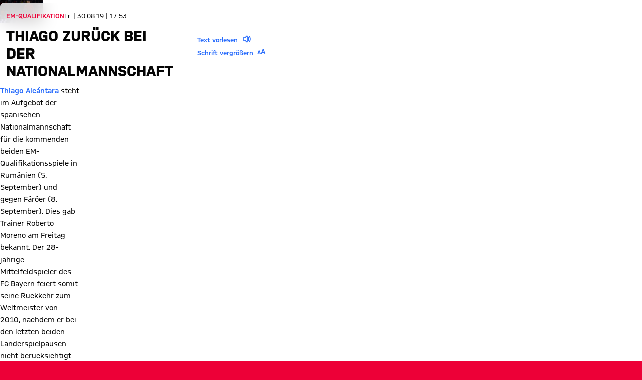

--- FILE ---
content_type: application/javascript
request_url: https://fcbayern.com/SxoUA/0K2/9aHH/AiLDQh/jF/tOYSktL6bwzDzrJY/YhJzb2w0Ag/dC5Ua2/dsBEgB
body_size: 186478
content:
(function(){if(typeof Array.prototype.entries!=='function'){Object.defineProperty(Array.prototype,'entries',{value:function(){var index=0;const array=this;return {next:function(){if(index<array.length){return {value:[index,array[index++]],done:false};}else{return {done:true};}},[Symbol.iterator]:function(){return this;}};},writable:true,configurable:true});}}());(function(){jZ();NFH();Q0H();var d9=function(rW){if(rW===undefined||rW==null){return 0;}var CF=rW["replace"](/[\w\s]/gi,'');return CF["length"];};var x3=function B6(XW,mv){var BJ=B6;do{switch(XW){case z2:{tv[E7()[qW(lR)](BT,xc,E6(E6(IF)),NF)]=function(xn,RD){if(MD(RD,bW[IF]))xn=tv(xn);gR.push(cF);if(MD(RD,nA)){var Q6;return gR.pop(),Q6=xn,Q6;}if(MD(RD,bA)&&P9(typeof xn,E7()[qW(kD)].apply(null,[rU,K3,E6([]),lR]))&&xn&&xn[j3(typeof Cc()[WJ(IF)],'undefined')?Cc()[WJ(lR)](Qn,Oc,BD,nx):Cc()[WJ(IF)].call(null,zY,NJ,lB,QP)]){var v3;return gR.pop(),v3=xn,v3;}var mP=jq[Cc()[WJ(cW)](lR,XD,E6({}),Mj)][Rc()[sv(xB)](zY,xD)](null);tv[P9(typeof Cc()[WJ(ZJ)],pA('',[][[]]))?Cc()[WJ(IF)](IW,I6,xc,Ll):Cc()[WJ(CD)].apply(null,[Fl,zP,Lc,Hp])](mP);jq[Cc()[WJ(cW)](CD,XD,E6([]),Mj)][nR()[s9(WB)](IW,Yv,C0,kD,UX,HD)](mP,Cc()[WJ(kD)](DD,pv,J6,cT),B6(sG,[nR()[s9(n7)].call(null,mY,WB,zP,cW,nE,qB),E6(E6({})),Kv()[EB(kD)].apply(null,[DP,E6({}),zp,E6([])]),xn]));if(MD(RD,bW[WB])&&BA(typeof xn,Rc()[sv(ZY)].call(null,t3,dG)))for(var c3 in xn)tv[Rc()[sv(kD)](hR,zH)](mP,c3,function(k9){return xn[k9];}.bind(null,c3));var JR;return gR.pop(),JR=mP,JR;};XW=Bx;}break;case AC:{tv[j3(typeof Cc()[WJ(lR)],pA([],[][[]]))?Cc()[WJ(CD)].apply(null,[QY,zP,dc,w2]):Cc()[WJ(IF)](Qn,Uv,cc,KB)]=function(cl){return B6.apply(this,[QT,arguments]);};XW=z2;}break;case Bx:{XW=YC;tv[E7()[qW(xB)](rx,NF,IR,qn)]=function(K7){gR.push(A6);var MB=K7&&K7[Cc()[WJ(lR)](G6,Oc,mY,m7)]?function G0(){gR.push(Qn);var OF;return OF=K7[P9(typeof Cc()[WJ(xB)],pA('',[][[]]))?Cc()[WJ(IF)].apply(null,[ZY,x9,ln,ZD]):Cc()[WJ(kD)](Yn,pv,nn,H3)],gR.pop(),OF;}:function xF(){return K7;};tv[P9(typeof Rc()[sv(bA)],pA('',[][[]]))?Rc()[sv(ZJ)](V0,f6):Rc()[sv(kD)](hR,vl)](MB,Cc()[WJ(xB)](BW,wP,cv,lP),MB);var U9;return gR.pop(),U9=MB,U9;};}break;case jp:{var L0=mv[FZ];var Y0=l6;for(var TJ=l6;j7(TJ,L0.length);++TJ){var w9=Wv(L0,TJ);if(j7(w9,HX)||N3(w9,vU))Y0=pA(Y0,IF);}return Y0;}break;case vz:{XW=Ej;for(var D9=IF;j7(D9,mv[E7()[qW(l6)](HH,Oc,lY,YD)]);D9++){var dl=mv[D9];if(j3(dl,null)&&j3(dl,undefined)){for(var c0 in dl){if(jq[Cc()[WJ(cW)](E6({}),XD,AR,tx)][Cc()[WJ(Tv)](E6(E6(l6)),EP,E6(E6(l6)),tT)][j3(typeof Rc()[sv(bA)],pA([],[][[]]))?Rc()[sv(dc)](WA,w):Rc()[sv(ZJ)](lR,TF)].call(dl,c0)){dW[c0]=dl[c0];}}}}}break;case K4:{XW=AC;tv[Rc()[sv(kD)](hR,Q4)]=function(AW,vv,D6){gR.push(Z0);if(E6(tv[nR()[s9(l6)].apply(null,[NF,w0,gZ,IF,V9,E6(E6(l6))])](AW,vv))){jq[Cc()[WJ(cW)](E6(E6(IF)),XD,NF,Qz)][nR()[s9(WB)](NY,BW,C0,kD,gn,IR)](AW,vv,B6(sG,[nR()[s9(n7)](PJ,BD,zP,cW,HR,DD),E6(FZ),Cc()[WJ(G6)].call(null,O0,xW,PJ,Ok),D6]));}gR.pop();};}break;case Bj:{var Tl={};XW=K4;gR.push(x9);tv[j3(typeof cn()[N7(IF)],'undefined')?cn()[N7(l6)](IF,BW,Y6,ck,PP):cn()[N7(IF)](x6,Lc,l6,Vc,JB)]=Qv;tv[Rc()[sv(lR)](zP,Hn)]=Tl;}break;case J2:{Nv=function(Qv){return B6.apply(this,[Hj,arguments]);}([function(VR,G3){return P6.apply(this,[X,arguments]);},function(t9,fY,AD){'use strict';return DA.apply(this,[ST,arguments]);}]);XW=XU;}break;case YC:{tv[nR()[s9(l6)](kR,xB,gZ,IF,sK,J6)]=function(RY,hY){return B6.apply(this,[CX,arguments]);};tv[E7()[qW(ZY)](fl,W3,T9,nn)]=Rc()[sv(Tv)].apply(null,[IW,lW]);var H9;return H9=tv(tv[E7()[qW(dc)].apply(null,[lK,ZY,E6(E6({})),zP])]=IF),gR.pop(),H9;}break;case Ej:{XW+=Yz;var Xn;return gR.pop(),Xn=dW,Xn;}break;case dT:{XW=Bj;var tv=function(J3){gR.push(wF);if(Tl[J3]){var AP;return AP=Tl[J3][cR()[bc(l6)].apply(null,[nA,Jc,L7,OW])],gR.pop(),AP;}var MY=Tl[J3]=B6(sG,[E7()[qW(G6)](Ok,SF,hR,t3),J3,cR()[bc(WB)].apply(null,[J6,DD,wD,GP]),E6({}),cR()[bc(l6)](Xv,Jc,DP,OW),{}]);Qv[J3].call(MY[cR()[bc(l6)].call(null,lJ,Jc,DP,OW)],MY,MY[cR()[bc(l6)].apply(null,[fR,Jc,l0,OW])],tv);MY[cR()[bc(WB)].apply(null,[f6,DD,t7,GP])]=E6(FZ);var WP;return WP=MY[cR()[bc(l6)](n7,Jc,E6([]),OW)],gR.pop(),WP;};}break;case Hj:{XW+=QX;var Qv=mv[FZ];}break;case rz:{jq[Rc()[sv(G6)](IR,vl)][kl()[dP(l6)](J6,Z3,fR,fF,bA)]=function(CW){gR.push(vB);var Z9=Rc()[sv(Tv)](IW,v9);var bQ=Rc()[sv(cv)](cc,QQ);var Vw=jq[Kv()[EB(cW)](l0,FO,wA,fL)](CW);for(var tb,DN,zr=l6,fQ=bQ;Vw[P9(typeof Rc()[sv(l6)],'undefined')?Rc()[sv(ZJ)](NV,Mb):Rc()[sv(QY)](f6,s7)](wQ(zr,bW[n7]))||(fQ=P9(typeof E7()[qW(nA)],pA('',[][[]]))?E7()[qW(bA)](pb,bh,E6(IF),BD):E7()[qW(Hb)](HA,fL,E6([]),E6(E6({}))),LQ(zr,IF));Z9+=fQ[Rc()[sv(QY)](f6,s7)](MD(Cb,jr(tb,IV(nA,CO(LQ(zr,IF),bW[bA])))))){DN=Vw[kl()[dP(WB)](fR,M1,Qn,cW,cW)](zr+=vf(n7,bA));if(N3(DN,Ft)){throw new dw(Cc()[WJ(dc)].apply(null,[DD,nn,Xt,Cn]));}tb=wQ(kt(tb,Nk[cn()[N7(WB)].call(null,n7,E6({}),xb,Mt,fh)]()),DN);}var rd;return gR.pop(),rd=Z9,rd;};XW+=WT;}break;case Qk:{Yh=hh();qg=Zr();Nr();XW=GK;Dw=G8();}break;case O2:{var nL=mv[FZ];var dQ=mv[tE];gR.push(Mf);if(P9(nL,null)||P9(nL,undefined)){throw new (jq[cR()[bc(n7)].call(null,Cf,OL,ln,Sn)])(cR()[bc(Tv)](f6,mw,qn,P0));}var dW=jq[Cc()[WJ(cW)](E6(E6([])),XD,E6(l6),tx)](nL);XW+=sE;}break;case mC:{var Vm=mv[FZ];var d8=l6;for(var Y5=l6;j7(Y5,Vm.length);++Y5){var Qb=Wv(Vm,Y5);if(j7(Qb,HX)||N3(Qb,vU))d8=pA(d8,IF);}return d8;}break;case Vq:{var Jh=mv[FZ];var NQ=l6;for(var z5=l6;j7(z5,Jh.length);++z5){var Pg=Wv(Jh,z5);if(j7(Pg,HX)||N3(Pg,vU))NQ=pA(NQ,IF);}return NQ;}break;case QT:{var cl=mv[FZ];gR.push(ct);XW=Uk;if(j3(typeof jq[Kv()[EB(CD)].call(null,Ht,xr,Ih,E6(E6(IF)))],Kv()[EB(lR)](Y6,lY,G5,E6(E6(l6))))&&jq[Kv()[EB(CD)](Ht,qn,Ih,EP)][P9(typeof E7()[qW(Tv)],pA([],[][[]]))?E7()[qW(bA)](df,vt,E6(IF),E6(l6)):E7()[qW(CD)](XQ,F5,L7,Mh)]){jq[P9(typeof Cc()[WJ(QY)],pA('',[][[]]))?Cc()[WJ(IF)].call(null,bt,Tm,wD,DL):Cc()[WJ(cW)](bA,XD,l0,g9)][nR()[s9(WB)](xB,E6({}),C0,kD,ZM,lB)](cl,jq[j3(typeof Kv()[EB(IF)],pA([],[][[]]))?Kv()[EB(CD)](Ht,g1,Ih,Ht):Kv()[EB(FO)].apply(null,[dd,Cf,Zt,mY])][P9(typeof E7()[qW(CD)],pA([],[][[]]))?E7()[qW(bA)].call(null,Wt,MM,Th,kD):E7()[qW(CD)](XQ,F5,E6(l6),br)],B6(sG,[Kv()[EB(kD)](DP,Jf,Nh,E6(E6(l6))),Kv()[EB(xB)].apply(null,[dc,IF,W0,E6(E6(IF))])]));}jq[Cc()[WJ(cW)](dc,XD,E6(E6({})),g9)][nR()[s9(WB)](CD,QY,C0,kD,ZM,Bm)](cl,Cc()[WJ(lR)].call(null,g1,Oc,lJ,Jv),B6(sG,[Kv()[EB(kD)](DP,IW,Nh,Lc),E6(FZ)]));gR.pop();}break;case Qp:{XW=Uk;var ZL=mv[FZ];var jL=l6;for(var km=l6;j7(km,ZL.length);++km){var Vf=Wv(ZL,km);if(j7(Vf,HX)||N3(Vf,vU))jL=pA(jL,IF);}return jL;}break;case bC:{XW=Uk;gR.pop();}break;case G4:{hM.Rx=Zb[zY];pm.call(this,sq,[eS1_xor_2_memo_array_init()]);XW+=Cx;return '';}break;case NC:{var Kw=mv[FZ];gR.push(jd);this[P9(typeof cR()[bc(bA)],'undefined')?cR()[bc(DP)](Cf,jm,xb,WL):cR()[bc(QY)](xB,Xv,YD,cQ)]=Kw;XW=Uk;gR.pop();}break;case GK:{EL();B8=XO();gR=Jm();V8();pm.call(this,G4,[X8()]);XW+=qX;qV();pm.call(this,NT,[X8()]);}break;case Cj:{RO(mU,[UM()]);WV(Xq,[]);gd=WV(mC,[]);RO(wK,[UM()]);gb=WV(AH,[]);XW-=lT;l1=WV(hC,[]);}break;case XU:{XW=Uk;gR.pop();}break;case wx:{XW+=dj;Pr.GU=zh[wP];WV.call(this,tE,[eS1_xor_3_memo_array_init()]);return '';}break;case LH:{zh=Bh();WV.call(this,tE,[X8()]);Zb=UL();pm.call(this,sq,[X8()]);lO=Jt();RO.call(this,wx,[X8()]);XW+=Ex;Hf=Jw();WV.call(this,U4,[X8()]);}break;case N2:{wm=function(){return Cd.apply(this,[Yx,arguments]);};rh=function(BQ,Tt,mr,Fg){return pm.apply(this,[rk,arguments]);};WV(FT,[]);bw=g5();R5=hf();XW=Qk;}break;case A4:{pm(Uq,[]);pm(S2,[]);pm(lk,[UM()]);U5=pm(xC,[]);sm=pm(Vj,[]);XW=Jq;}break;case nz:{XW=rz;var dw=function(Kw){return B6.apply(this,[NC,arguments]);};gR.push(x8);if(P9(typeof jq[kl()[dP(l6)].call(null,lY,Z3,E6(E6([])),fF,bA)],E7()[qW(Dt)].apply(null,[lF,Ub,E6(l6),E6(E6({}))]))){var EV;return gR.pop(),EV=E6(E6(FZ)),EV;}dw[Cc()[WJ(Tv)].apply(null,[E6(IF),EP,ZJ,tA])]=new (jq[E7()[qW(cv)](P0,ON,CD,wD)])();dw[Cc()[WJ(Tv)](E6(IF),EP,Qn,tA)][Rc()[sv(Dt)](ht,dn)]=Kv()[EB(dc)].call(null,ZV,ON,qJ,Tv);}break;case EX:{WV(rk,[UM()]);(function(tN,zO){return WV.apply(this,[lH,arguments]);}(['N','ZQ_Z_JBQ_P8cccccc','NlNNJcB8cccccc','JPPlP8cccccc','NNNNNNN','c','Z','4B','Q_','4','lccc','4cc4','Q___','4cccc','4J','4c','44','Q','l','48Zl','Q4','4ccc','Qcc','lJccccc'],BD));XW+=m2;bW=RO(kC,[['Zc_P8cccccc','4','Q','c','N','4QB','_Q','JPPlP8cccccc','JPB_l','ZQNQJJl','NlNNJcB8cccccc','ZQ_Z_JBQ_P8cccccc','lQcQQ4Z','4QN','P4Q','4cQZ','QcZN','lJcc','Jc','Zc_J','N4_Q','4JlNZ','lQBJN','4B','4N','Qc','l','4c','44','4l','QZ','QP','ZQ_Z_JBQ_J','Z','Z___','4cccc','4P','Qccc','J','4_','lcc','Qc4J','______','BB','_','48Bl','Q844','QPc','48JB','48Zl','QQQQ','B','48N4','4ccc','lJccccc','_NQ','Q4Jccccc','P'],E6({})]);jG=function lQwmmQBcIp(){function n(){return JC(`${gn()[Dd(n2)]}`,";",En());}M2();k2();var VI,ZJ,kJ,Zm,jF,UK,cZ,XB,f6,nF,lK,PV,sd,zB,md,wV,XI,W9,pD,ID,s,LD,z2,LJ,RB,jZ,h5,SK,H2,Qf,Q,Pd,pJ,TZ,tV,qK,AD,Ym,Q9,q5,Km,CH,M5,gH,O9,wH,ZD,U,xI;fn();var gf;function CJ(){this["vJ"]^=this["Rh"];this.C9=fF;}function lV(jn,DJ){return jn<<DJ;}function G6(){this["mB"]++;this.C9=d;}function bB(){this["vJ"]^=this["vJ"]>>>16;this.C9=VB;}function rD(){return gK.apply(this,[f6,arguments]);}function fn(){zB=L2+x2*Af,LJ=hD+UB*Af+DD*Af*Af+DD*Af*Af*Af+hD*Af*Af*Af*Af,tV=vV+cH*Af,VI=x2+UB*Af,md=TI+UB*Af,W9=z6+x2*Af,f6=wI+x2*Af,xI=x2+cH*Af,UK=hD+DD*Af,XB=UB+Af,gH=hD+cH*Af,H2=x2+DD*Af,q5=x2+cH*Af+vV*Af*Af+Af*Af*Af,Qf=hD+UB*Af,ID=TI+Af,Q=wI+Af,ZD=wI+UB*Af,cZ=x2+x2*Af,lK=DD+UB*Af+DD*Af*Af+DD*Af*Af*Af+hD*Af*Af*Af*Af,Km=vV+DD*Af,h5=cH+Af,jZ=UB+cH*Af,pD=TI+cH*Af,qK=x2+Af,M5=vV+x2*Af,Zm=UB+UB*Af,LD=z6+DD*Af,PV=hD+x2*Af,sd=UB+DD*Af,U=L2+UB*Af,jF=DD+DD*Af,Ym=TI+x2*Af,XI=L2+hD*Af,SK=DD+Af,ZJ=cH+cH*Af,Q9=vV+UB*Af,RB=wI+DD*Af,s=DD+cH*Af,O9=L2+Af,z2=cH+UB*Af,wH=z6+cH*Af,pJ=UB+x2*Af,TZ=cH+x2*Af,AD=hD+TI*Af+cH*Af*Af+DD*Af*Af*Af+DD*Af*Af*Af*Af,kJ=L2+DD*Af,nF=wI+cH*Af,wV=hD+Af,CH=DD+UB*Af,Pd=vV+cH*Af+UB*Af*Af+hD*Af*Af*Af+DD*Af*Af*Af*Af;}var N;function NB(){return cf.apply(this,[cZ,arguments]);}function fF(){this["vJ"]=this["vJ"]<<13|this["vJ"]>>>19;this.C9=UJ;}function lH(KD,GB){var fV=lH;switch(KD){case wI:{var pK=GB[vV];pK[pK[R](wZ)]=function(){this[DZ].push(lJ(this[bK](),this[bK]()));};lH(xI,[pK]);}break;case Km:{var IZ=GB[vV];IZ[IZ[R](E)]=function(){this[DZ].push(BB(this[bK](),this[bK]()));};lH(SK,[IZ]);}break;case pJ:{var T6=GB[vV];T6[T6[R](XD)]=function(){var FI=this[wZ]();var CF=T6[sm]();if(this[bK](FI)){this[AH](GV.G,CF);}};lH(O9,[T6]);}break;case SK:{var r2=GB[vV];r2[r2[R](DK)]=function(){this[DZ].push(LH(this[bK](),this[bK]()));};lH(wI,[r2]);}break;case H2:{var O5=GB[vV];O5[O5[R](DV)]=function(){II.call(this[vF]);};lH(Km,[O5]);}break;case O9:{var f5=GB[vV];f5[f5[R](RZ)]=function(){var Yd=[];var L=this[DZ].pop();var p9=JV(this[DZ].length,Kd);for(var XK=YB;l5(XK,L);++XK){Yd.push(this[AF](this[DZ][p9--]));}this[E2](w9()[QZ(n2)](YB,U5(U5([])),U5({}),Wf(Yf)),Yd);};lH(z2,[f5]);}break;case TZ:{var wf=GB[vV];wf[wf[R](n2)]=function(){this[DZ].push(l5(this[bK](),this[bK]()));};AB(W9,[wf]);}break;case z2:{var QV=GB[vV];QV[QV[R](kd)]=function(){this[DZ].push(this[wZ]());};lH(kJ,[QV]);}break;case kJ:{var df=GB[vV];df[df[R](hH)]=function(){var Cm=this[wZ]();var Ud=this[bK]();var K9=this[bK]();var nB=this[Pf](K9,Ud);if(U5(Cm)){var nV=this;var XJ={get(A){nV[ZZ]=A;return K9;}};this[ZZ]=new Proxy(this[ZZ],XJ);}this[DZ].push(nB);};lH(TZ,[df]);}break;case xI:{var O=GB[vV];O[O[R](OH)]=function(){this[DZ].push(RH(Wf(Kd),this[bK]()));};lH(pJ,[O]);}break;}}function SF(){qV=["[","9 \vWP-EQO-OGAEN\tT3BU\\-H^l^OLKG\bZ","KKE4\\\x3fB$c%_O","klgzzZZmJ|lB`#iba-h`\\b}x(bz \x3f"];}function VZ(){var p6=['AI','L5','kH','Wm','tn'];VZ=function(){return p6;};return p6;}function Hd(){return En()+EV("\x65\x64\x64\x37\x62\x39\x38")+3;}function JH(){this["vJ"]^=this["mB"];this.C9=bB;}function v2(GH){return VZ()[GH];}function tZ(){this["Rh"]=(this["Rh"]&0xffff)*0xcc9e2d51+(((this["Rh"]>>>16)*0xcc9e2d51&0xffff)<<16)&0xffffffff;this.C9=p;}function EV(a){return a.length;}function QB(){return jd.apply(this,[Q,arguments]);}function NF(){return gK.apply(this,[tV,arguments]);}function Jm(){return I5.apply(this,[pJ,arguments]);}function BB(KV,dd){return KV>>dd;}function JC(a,b,c){return a.indexOf(b,c);}function JZ(){return pn.apply(this,[ID,arguments]);}function C(){this["vJ"]=(this["vJ"]&0xffff)*0xc2b2ae35+(((this["vJ"]>>>16)*0xc2b2ae35&0xffff)<<16)&0xffffffff;this.C9=MV;}function Dn(){return AB.apply(this,[TI,arguments]);}function T2(){O2=["(4V2_C\\$","7[_i#","_>VDLwQ.6=kY1^\r[>Y.p,>A:I^A8Sk9\'fA,NKA/$ ,4P\x076UC","\"ce8]-NSro$2LR3]*aR`0<AyiBr5T"," !x+","Y>hMk|29\v4"];}var II;var O6;0xedd7b98,3860475700;function SB(){var vH=[]['\x65\x6e\x74\x72\x69\x65\x73']();SB=function(){return vH;};return vH;}function mF(){return AB.apply(this,[H2,arguments]);}function Ff(){this["vJ"]^=this["vJ"]>>>13;this.C9=C;}function sH(){return AB.apply(this,[Q,arguments]);}function wn(cn,fH){var Bd={cn:cn,vJ:fH,mB:0,Fq:0,C9:PI};while(!Bd.C9());return Bd["vJ"]>>>0;}function kZ(){return I5.apply(this,[z6,arguments]);}function lZ(){return I5.apply(this,[H2,arguments]);}function D(H6,D9){return H6<=D9;}var nH;var OD;function AB(vZ,Bf){var s6=AB;switch(vZ){case md:{var Cf=Bf[vV];Cf[Cf[R](D5)]=function(){this[DZ].push(qF(this[bK](),this[bK]()));};cf(Af,[Cf]);}break;case Q:{var bV=Bf[vV];bV[bV[R](Fd)]=function(){this[DZ].push(this[ND](undefined));};AB(md,[bV]);}break;case LD:{var VV=Bf[vV];VV[VV[R](sB)]=function(){Ef.call(this[vF]);};AB(Q,[VV]);}break;case M5:{var qf=Bf[vV];qf[qf[R](W6)]=function(){var hn=this[wZ]();var VH=this[wZ]();var Bn=this[wZ]();var wm=this[bK]();var t=[];for(var xf=YB;l5(xf,Bn);++xf){switch(this[DZ].pop()){case YB:t.push(this[bK]());break;case Kd:var m5=this[bK]();for(var HB of m5.reverse()){t.push(HB);}break;default:throw new Error(SB()[v2(n2)].apply(null,[U5(U5(Kd)),U9,G5,Wf(K5)]));}}var Ad=wm.apply(this[ZZ].r,t.reverse());hn&&this[DZ].push(this[ND](Ad));};AB(LD,[qf]);}break;case vV:{var vn=Bf[vV];vn[vn[R](AV)]=function(){var tI=this[wZ]();var Rn=vn[sm]();if(U5(this[bK](tI))){this[AH](GV.G,Rn);}};AB(M5,[vn]);}break;case TI:{var jI=Bf[vV];jI[jI[R](Ld)]=function(){this[DZ].push(lV(this[bK](),this[bK]()));};AB(vV,[jI]);}break;case h5:{var D2=Bf[vV];D2[D2[R](kI)]=function(){this[DZ].push(WH(this[bK](),this[bK]()));};AB(TI,[D2]);}break;case H2:{var k6=Bf[vV];k6[k6[R](Hf)]=function(){var Tf=this[DZ].pop();var TH=this[wZ]();if(hJ(typeof Tf,gn()[Dd(n2)](XH,YB))){throw w9()[QZ(U9)].apply(null,[U9,B9,mZ,Wf(sB)]);}if(J6(TH,Kd)){Tf.r++;return;}this[DZ].push(new Proxy(Tf,{get(Z2,jm,d6){if(TH){return ++Z2.r;}return Z2.r++;}}));};AB(h5,[k6]);}break;case wH:{var nD=Bf[vV];nD[nD[R](E2)]=function(){this[DZ].push(mH(this[bK](),this[bK]()));};AB(H2,[nD]);}break;case W9:{var rF=Bf[vV];rF[rF[R](AF)]=function(){this[DZ].push(IV(this[bK](),this[bK]()));};AB(wH,[rF]);}break;}}function bn(Gm,j5){return Gm>>>j5;}function OK(){if([10,13,32].includes(this["Rh"]))this.C9=d;else this.C9=tZ;}var R5;var kf;function UJ(){this["YX"]=(this["vJ"]&0xffff)*5+(((this["vJ"]>>>16)*5&0xffff)<<16)&0xffffffff;this.C9=TK;}var QK;function pB(){return C2.apply(this,[Qf,arguments]);}function Os(a,b,c){return a.substr(b,c);}var zK;function GK(){return I5.apply(this,[O9,arguments]);}function w6(){return gK.apply(this,[UB,arguments]);}function PI(){this["Rh"]=Ix(this["cn"],this["Fq"]);this.C9=OK;}function I5(zD,YI){var RF=I5;switch(zD){case Ym:{var p5=YI[vV];p5[Rf]=function(){var TV=BI()[LB(n2)].apply(null,[Un,lB,qJ,n2]);for(let sI=YB;l5(sI,sm);++sI){TV+=this[wZ]().toString(U9).padStart(sm,BI()[LB(U9)](HI,tf,Cn,YB));}var fK=parseInt(TV.slice(Kd,lI),U9);var UD=TV.slice(lI);if(xV(fK,YB)){if(xV(UD.indexOf(SB()[v2(U9)].call(null,h2,n2,YB,G5)),Wf(Kd))){return YB;}else{fK-=NZ[n2];UD=qF(BI()[LB(U9)](HI,V5,J5,YB),UD);}}else{fK-=NZ[hH];UD=qF(SB()[v2(U9)].call(null,U5(U5(Kd)),n2,n2,G5),UD);}var qI=YB;var QD=Kd;for(let K2 of UD){qI+=RH(QD,parseInt(K2));QD/=U9;}return RH(qI,Math.pow(U9,fK));};jd(PV,[p5]);}break;case O9:{var gI=YI[vV];gI[b]=function(Lm,n5){var Vn=atob(Lm);var G2=YB;var P9=[];var v5=YB;for(var MK=YB;l5(MK,Vn.length);MK++){P9[v5]=Vn.charCodeAt(MK);G2=Qm(G2,P9[v5++]);}jd(zB,[this,mH(qF(G2,n5),On)]);return P9;};I5(Ym,[gI]);}break;case pJ:{var GZ=YI[vV];GZ[wZ]=function(){return this[sJ][this[ZK][GV.G]++];};I5(O9,[GZ]);}break;case U:{var b5=YI[vV];b5[bK]=function(WB){return this[AF](WB?this[DZ][JV(this[DZ][gn()[Dd(YB)](Wf(DH),ZZ)],Kd)]:this[DZ].pop());};I5(pJ,[b5]);}break;case H2:{var qB=YI[vV];qB[AF]=function(Pn){return xV(typeof Pn,gn()[Dd(n2)](XH,YB))?Pn.r:Pn;};I5(U,[qB]);}break;case z6:{var An=YI[vV];An[Xd]=function(p2){return Md.call(this[vF],p2,this);};I5(H2,[An]);}break;case s:{var BJ=YI[vV];BJ[E2]=function(Z9,P,P2){if(xV(typeof Z9,gn()[Dd(n2)].call(null,XH,YB))){P2?this[DZ].push(Z9.r=P):Z9.r=P;}else{Jd.call(this[vF],Z9,P);}};I5(z6,[BJ]);}break;case zB:{var V9=YI[vV];V9[AH]=function(SD,xd){this[ZK][SD]=xd;};V9[Sn]=function(n9){return this[ZK][n9];};I5(s,[V9]);}break;}}function Qm(f2,sV){return f2^sV;}var X5;function Wn(){return C2.apply(this,[nF,arguments]);}function p(){this["Rh"]=this["Rh"]<<15|this["Rh"]>>>17;this.C9=fD;}function QZ(PZ){return VZ()[PZ];}function gK(QI,OI){var Um=gK;switch(QI){case xI:{var LI=OI[vV];LI[LI[R](RD)]=function(){this[DZ].push(RH(this[bK](),this[bK]()));};lH(H2,[LI]);}break;case UB:{var d9=OI[vV];d9[d9[R](OZ)]=function(){this[DZ].push(bZ(this[bK](),this[bK]()));};gK(xI,[d9]);}break;case x2:{var Im=OI[vV];Im[Im[R](Vm)]=function(){this[E2](this[DZ].pop(),this[bK](),this[wZ]());};gK(UB,[Im]);}break;case DD:{var NI=OI[vV];NI[NI[R](b2)]=function(){this[DZ].push(this[bK]()&&this[bK]());};gK(x2,[NI]);}break;case tV:{var LF=OI[vV];LF[LF[R](h2)]=function(){this[DZ].push(this[sm]());};gK(DD,[LF]);}break;case L2:{var T5=OI[vV];T5[T5[R](tm)]=function(){this[DZ].push(this[TJ]());};gK(tV,[T5]);}break;case ZJ:{var m9=OI[vV];m9[m9[R](xm)]=function(){this[AH](GV.G,this[sm]());};gK(L2,[m9]);}break;case H2:{var kn=OI[vV];kn[kn[R](V2)]=function(){this[DZ]=[];N.call(this[vF]);this[AH](GV.G,this[sJ].length);};gK(ZJ,[kn]);}break;case Zm:{var Kn=OI[vV];Kn[Kn[R](X9)]=function(){var B5=this[wZ]();var xH=this[wZ]();var tF=this[sm]();var K6=QK.call(this[vF]);var Bm=this[ZZ];this[DZ].push(function(...dH){var Pm=Kn[ZZ];B5?Kn[ZZ]=Bm:Kn[ZZ]=Kn[ND](this);var mI=JV(dH.length,xH);Kn[RZ]=qF(mI,Kd);while(l5(mI++,YB)){dH.push(undefined);}for(let Dm of dH.reverse()){Kn[DZ].push(Kn[ND](Dm));}cm.call(Kn[vF],K6);var Z=Kn[ZK][GV.G];Kn[AH](GV.G,tF);Kn[DZ].push(dH.length);Kn[t5]();var In=Kn[bK]();while(J6(--mI,YB)){Kn[DZ].pop();}Kn[AH](GV.G,Z);Kn[ZZ]=Pm;return In;});};gK(H2,[Kn]);}break;case f6:{var pf=OI[vV];pf[pf[R](s2)]=function(){this[DZ].push(bn(this[bK](),this[bK]()));};gK(Zm,[pf]);}break;}}function M2(){kf=[];n2=3;gn()[Dd(n2)]=lQwmmQBcIp;if(typeof window!==[]+[][[]]){GF=window;}else if(typeof global!=='undefined'){GF=global;}else{GF=this;}}function W(){var Sd=Object['\x63\x72\x65\x61\x74\x65']({});W=function(){return Sd;};return Sd;}function EJ(){return lH.apply(this,[wI,arguments]);}function v9(b6){this[DZ]=Object.assign(this[DZ],b6);}function bf(){return I5.apply(this,[Ym,arguments]);}function C2(j6,Zd){var r=C2;switch(j6){case CH:{var km=Zd[vV];var WZ=Zd[L2];var X2=DB[Kd];var HF=qF([],[]);var QF=DB[WZ];for(var Q2=JV(QF.length,Kd);bZ(Q2,YB);Q2--){var Nf=mH(qF(qF(Q2,km),hm()),X2.length);var Tm=F2(QF,Q2);var fB=F2(X2,Nf);HF+=pn(LD,[tH(lJ(Ln(Tm),Ln(fB)),lJ(Tm,fB))]);}return RV(Q,[HF]);}break;case DD:{var Z6=Zd[vV];var HV=Zd[L2];var IJ=Zd[cH];var Gd=Zd[UB];var x9=qF([],[]);var qZ=mH(qF(Z6,hm()),kd);var hV=zn[Gd];var Em=YB;while(l5(Em,hV.length)){var b9=F2(hV,Em);var EF=F2(vB.k5,qZ++);x9+=pn(LD,[tH(lJ(Ln(b9),Ln(EF)),lJ(b9,EF))]);Em++;}return x9;}break;case jF:{var z=Zd[vV];vB=function(FH,HK,xn,IF){return C2.apply(this,[DD,arguments]);};return JF(z);}break;case O9:{var fI=Zd[vV];var td=Zd[L2];var B2=Zd[cH];var Sm=Zd[UB];var F=qF([],[]);var DI=mH(qF(Sm,hm()),SV);var GI=nH[td];var dB=YB;while(l5(dB,GI.length)){var LZ=F2(GI,dB);var r6=F2(JZ.WI,DI++);F+=pn(LD,[tH(lJ(Ln(LZ),Ln(r6)),lJ(LZ,r6))]);dB++;}return F;}break;case vV:{var HJ=Zd[vV];JZ=function(CV,zI,dF,ZI){return C2.apply(this,[O9,arguments]);};return Fm(HJ);}break;case Qf:{var hF=Zd[vV];zK(hF[YB]);for(var Yn=YB;l5(Yn,hF.length);++Yn){gn()[hF[Yn]]=function(){var c5=hF[Yn];return function(K,rZ){var LV=WJ(K,rZ);gn()[c5]=function(){return LV;};return LV;};}();}}break;case nF:{var MB=Zd[vV];Fm(MB[YB]);for(var Zf=YB;l5(Zf,MB.length);++Zf){SB()[MB[Zf]]=function(){var Xm=MB[Zf];return function(YD,FZ,P6,hf){var sn=JZ.apply(null,[CZ,FZ,U5(U5([])),hf]);SB()[Xm]=function(){return sn;};return sn;};}();}}break;case kJ:{var D6=Zd[vV];var MZ=Zd[L2];var Nd=[];var H=C2(Q,[]);var C5=MZ?GF[w9()[QZ(YB)].apply(null,[hH,SV,U5({}),Wf(UZ)])]:GF[BI()[LB(YB)](jH,rB,rd,U9)];for(var j=YB;l5(j,D6[gn()[Dd(YB)].apply(null,[Wf(DH),ZZ])]);j=qF(j,Kd)){Nd[SB()[v2(YB)].apply(null,[Vm,YB,ZK,hZ])](C5(H(D6[j])));}return Nd;}break;case wI:{var nJ=Zd[vV];var WK=Zd[L2];var X6=BI()[LB(n2)].apply(null,[Un,x5,wZ,n2]);for(var ff=YB;l5(ff,nJ[gn()[Dd(YB)](Wf(DH),ZZ)]);ff=qF(ff,Kd)){var mD=nJ[w9()[QZ(Kd)](Kd,mV,U5(U5(Kd)),Wf(fZ))](ff);var L9=WK[mD];X6+=L9;}return X6;}break;case Q:{var kB={'\x32':BI()[LB(Kd)](Wf(TD),xm,zH,pH),'\x37':SB()[v2(Kd)](Sf,hH,RK,U2),'\x38':BI()[LB(U9)].apply(null,[HI,U5(Kd),Rf,YB]),'\x43':SB()[v2(U9)](sK,n2,U5(Kd),G5),'\x54':gn()[Dd(Kd)](h2,pH),'\x5a':W()[BF(YB)].apply(null,[Wf(Xf),dJ,YB]),'\x74':gn()[Dd(U9)](qH,n2)};return function(F5){return C2(wI,[F5,kB]);};}break;}}function AJ(){return AB.apply(this,[vV,arguments]);}function lJ(l2,F9){return l2|F9;}function Wf(I9){return -I9;}var Md;function LB(YJ){return VZ()[YJ];}function hJ(k,BV){return k!=BV;}function PK(){return gK.apply(this,[DD,arguments]);}function WH(XZ,EZ){return XZ===EZ;}function Gn(){return lH.apply(this,[O9,arguments]);}function Id(){return cf.apply(this,[nF,arguments]);}var Kd,U9,n2,hH,pH,ZZ,dD,kd,sm,Rf,YB,tB,MD,PJ,wK,cK,UV,rf,rd,z9,K5,sB,Yf,SV,CZ,jH,rB,Xd,UZ,DH,Vm,ZK,hZ,TD,xm,zH,Sf,RK,U2,HI,sK,G5,h2,Xf,dJ,qH,Un,x5,wZ,mV,fZ,sD,Od,Ld,lI,UH,tf,PF,kI,cd,lB,RZ,Hf,DZ,Pf,E,N2,R,kV,AH,t5,ND,DF,F6,TJ,Fn,bK,qd,Kf,D5,Fd,vF,W6,AV,XH,B9,mZ,E2,AF,XD,OH,DK,DV,RD,OZ,b2,tm,V2,sJ,X9,s2,g9,JK,On,VJ,m6,qJ,Cn,V5,J5,b,Sn,bJ;function xZ(){return AB.apply(this,[wH,arguments]);}function A5(){return jd.apply(this,[wV,arguments]);}function WJ(){return C2.apply(this,[CH,arguments]);}function l5(J2,XV){return J2<XV;}var Ef;function bI(){return gK.apply(this,[x2,arguments]);}function U5(I6){return !I6;}function Of(){return wn(zJ(),473959);}function fm(){return cf.apply(this,[XI,arguments]);}function RV(JD,WF){var t6=RV;switch(JD){case f6:{OD=function(VF){return cD.apply(this,[U,arguments]);};R5(pH,U5([]),Od,Wf(Ld));}break;case jZ:{var s9=WF[vV];var cI=qF([],[]);for(var ln=JV(s9.length,Kd);bZ(ln,YB);ln--){cI+=s9[ln];}return cI;}break;case XI:{var k9=WF[vV];vB.k5=RV(jZ,[k9]);while(l5(vB.k5.length,sK))vB.k5+=vB.k5;}break;case U:{JF=function(W5){return RV.apply(this,[XI,arguments]);};pn.apply(null,[z2,[Wf(kI),cd,UH,Kd]]);}break;case pD:{var vd=WF[vV];var J=qF([],[]);for(var Y6=JV(vd.length,Kd);bZ(Y6,YB);Y6--){J+=vd[Y6];}return J;}break;case nF:{var Am=WF[vV];WJ.hd=RV(pD,[Am]);while(l5(WJ.hd.length,mV))WJ.hd+=WJ.hd;}break;case z6:{zK=function(vf){return RV.apply(this,[nF,arguments]);};C2.apply(null,[CH,[Wf(Hf),U9]]);}break;case L2:{var mK=WF[vV];var Jf=WF[L2];var tK=qF([],[]);var h6=mH(qF(mK,hm()),Rf);var nm=DB[Jf];var q=YB;while(l5(q,nm.length)){var qn=F2(nm,q);var YZ=F2(WJ.hd,h6++);tK+=pn(LD,[tH(lJ(Ln(qn),Ln(YZ)),lJ(qn,YZ))]);q++;}return tK;}break;case Q:{var w2=WF[vV];WJ=function(g,Vd){return RV.apply(this,[L2,arguments]);};return zK(w2);}break;case Af:{var nf=WF[vV];pm(nf[YB]);for(var NK=YB;l5(NK,nf.length);++NK){W()[nf[NK]]=function(){var Q5=nf[NK];return function(Mm,Jn,jf){var AK=X5(Mm,PJ,jf);W()[Q5]=function(){return AK;};return AK;};}();}}break;}}function pn(S9,Qd){var VK=pn;switch(S9){case LD:{var Zn=Qd[vV];if(D(Zn,lK)){return GF[gd[U9]][gd[Kd]](Zn);}else{Zn-=LJ;return GF[gd[U9]][gd[Kd]][gd[YB]](null,[qF(BB(Zn,tB),AD),qF(mH(Zn,q5),Pd)]);}}break;case vV:{Kd=+ ! ![];U9=Kd+Kd;n2=Kd+U9;hH=Kd+n2;pH=U9*hH*Kd-n2;ZZ=pH-n2+hH;dD=ZZ-pH+n2+hH-Kd;kd=dD+U9;sm=dD-ZZ+n2+pH-Kd;Rf=dD+U9+kd+sm;YB=+[];tB=sm+kd-pH-ZZ+hH;MD=sm+n2*tB-pH;PJ=U9+MD+kd;wK=U9*MD-sm-tB;cK=U9+kd+hH*dD-n2;UV=pH+dD*Kd*ZZ-U9;rf=sm-ZZ+MD*dD+hH;rd=kd*sm-ZZ*hH+pH;z9=MD*dD+Kd-sm+tB;K5=n2*MD+sm*tB-pH;sB=MD*U9*n2+kd+tB;Yf=hH-U9+MD*dD-n2;SV=tB+hH+dD-U9+n2;CZ=hH-Kd+kd*ZZ;jH=ZZ*sm-dD-U9-Kd;rB=U9-ZZ+Kd+sm*hH;Xd=pH+ZZ+tB*kd-Kd;UZ=n2*kd+Xd+dD+Kd;DH=n2+tB+sm+MD*dD;Vm=tB-U9+pH*dD+MD;ZK=ZZ*sm+kd+MD;hZ=pH*Xd+hH+ZZ-MD;TD=dD*Kd*n2*tB-MD;xm=kd*sm+n2*tB-pH;zH=dD*n2+sm+hH-U9;Sf=tB+U9*kd+dD;RK=dD*U9*ZZ-hH-sm;U2=dD+ZZ*kd*hH-sm;HI=Xd*ZZ-kd*sm-U9;sK=dD+ZZ*U9*Kd;G5=hH*ZZ+dD*pH+U9;h2=Kd*sm+pH*tB+MD;Xf=ZZ*MD+U9*Kd+hH;dJ=n2*kd+MD+Kd+sm;qH=MD*hH-pH+n2+sm;Un=hH*pH*ZZ*n2-Kd;x5=hH-Kd-dD+tB+kd;wZ=ZZ*dD*Kd-sm;mV=MD*U9+tB-hH*ZZ;fZ=hH*MD+kd+dD-pH;sD=tB*pH+U9*sm;Od=sm+U9*MD;Ld=MD+sm*n2*kd-U9;lI=hH-sm+pH+U9+kd;UH=dD+ZZ*sm+n2*kd;tf=n2+dD*pH+Kd;PF=kd*Kd-pH+n2+tB;kI=MD*sm-pH*n2;cd=sm*ZZ-tB+MD+dD;lB=pH+dD*n2+tB-ZZ;RZ=n2*hH-U9+Kd;Hf=tB+MD*dD*Kd+kd;DZ=tB-ZZ+kd*sm-n2;Pf=Xd+ZZ*Kd*n2*sm;E=MD-U9+dD*n2-ZZ;N2=Kd+hH+U9+pH+ZZ;R=sm*tB-pH-hH;kV=sm*dD*U9+ZZ*hH;AH=tB*pH*U9+dD-sm;t5=ZZ+tB*dD+n2;ND=Kd+tB+pH*MD-dD;DF=sm+MD+Xd+n2+tB;F6=Xd-U9-hH+dD*kd;TJ=MD+Kd-kd+sm*U9;Fn=pH+MD+Xd+dD*n2;bK=MD*pH-U9*dD;qd=Xd+dD*ZZ+tB+kd;Kf=MD+kd+sm*U9*pH;D5=sm+Xd+kd+pH*tB;Fd=tB-n2+ZZ*MD+kd;vF=tB+U9+n2*dD-kd;W6=MD*dD+hH-n2;AV=hH+pH+dD*MD+n2;XH=dD*hH*pH+MD*sm;B9=U9+ZZ*Kd*kd+dD;mZ=sm+MD+dD+U9*Kd;E2=Kd+pH*sm*ZZ+tB;AF=sm+dD*kd*hH-pH;XD=hH+U9*kd+tB-dD;OH=U9+kd+hH+dD+tB;DK=Kd+MD+sm*U9-dD;DV=Kd*n2-hH+sm*dD;RD=hH+kd+sm+tB+MD;OZ=hH-kd-pH+tB*sm;b2=n2+pH-hH+tB*sm;tm=kd*n2*Kd+MD*U9;V2=ZZ*sm+dD+MD+tB;sJ=tB-U9+Xd+kd+MD;X9=Xd*Kd+dD+hH-n2;s2=MD-Kd+sm+dD*tB;g9=hH-ZZ+U9*dD+Xd;JK=pH+Xd+Kd+kd;On=tB*pH+sm+MD*ZZ;VJ=n2+hH+MD+sm*pH;m6=tB+ZZ;qJ=dD*ZZ*U9-kd*Kd;Cn=ZZ+n2-kd+hH*pH;V5=tB-sm+hH*kd-Kd;J5=kd-Kd+U9*MD+n2;b=U9-Kd+tB*hH*ZZ;Sn=n2*MD-kd+hH;bJ=MD+U9*tB*sm*hH;}break;case ID:{var cF=Qd[vV];var t9=Qd[L2];var G=Qd[cH];var f9=Qd[UB];var c=nH[pH];var MJ=qF([],[]);var AZ=nH[t9];var CK=JV(AZ.length,Kd);if(bZ(CK,YB)){do{var SI=mH(qF(qF(CK,f9),hm()),c.length);var JI=F2(AZ,CK);var P5=F2(c,SI);MJ+=pn(LD,[tH(lJ(Ln(JI),Ln(P5)),lJ(JI,P5))]);CK--;}while(bZ(CK,YB));}return C2(vV,[MJ]);}break;case z2:{var Td=Qd[vV];var q2=Qd[L2];var V=Qd[cH];var Hm=Qd[UB];var B6=zn[hH];var pI=qF([],[]);var FF=zn[Hm];var PH=JV(FF.length,Kd);while(bZ(PH,YB)){var cB=mH(qF(qF(PH,Td),hm()),B6.length);var ZH=F2(FF,PH);var hK=F2(B6,cB);pI+=pn(LD,[tH(lJ(Ln(ZH),Ln(hK)),lJ(ZH,hK))]);PH--;}return C2(jF,[pI]);}break;case cZ:{var xB=Qd[vV];var YH=Qd[L2];var S=Qd[cH];var YK=Qd[UB];var lF=qF([],[]);var WV=mH(qF(YK,hm()),lI);var N5=O2[xB];var g5=YB;while(l5(g5,N5.length)){var ED=F2(N5,g5);var V6=F2(R5.l6,WV++);lF+=pn(LD,[lJ(tH(Ln(ED),V6),tH(Ln(V6),ED))]);g5++;}return lF;}break;case UB:{var FB=Qd[vV];R5=function(Y5,d2,l,g6){return pn.apply(this,[cZ,arguments]);};return OD(FB);}break;case ZD:{var BK=Qd[vV];OD(BK[YB]);var fd=YB;if(l5(fd,BK.length)){do{w9()[BK[fd]]=function(){var v=BK[fd];return function(jB,bD,nI,pF){var KH=R5(jB,UH,tf,pF);w9()[v]=function(){return KH;};return KH;};}();++fd;}while(l5(fd,BK.length));}}break;case qK:{var If=Qd[vV];var OF=Qd[L2];var kF=Qd[cH];var Wd=qF([],[]);var qm=mH(qF(If,hm()),PF);var NJ=qV[kF];for(var wD=YB;l5(wD,NJ.length);wD++){var FJ=F2(NJ,wD);var IB=F2(X5.xJ,qm++);Wd+=pn(LD,[tH(lJ(Ln(FJ),Ln(IB)),lJ(FJ,IB))]);}return Wd;}break;case s:{var rH=Qd[vV];X5=function(X,nZ,IK){return pn.apply(this,[qK,arguments]);};return pm(rH);}break;case zB:{var FV=Qd[vV];JF(FV[YB]);var S6=YB;while(l5(S6,FV.length)){BI()[FV[S6]]=function(){var GD=FV[S6];return function(Df,c6,gB,c2){var m=vB(Df,lB,RZ,c2);BI()[GD]=function(){return m;};return m;};}();++S6;}}break;}}return cf.call(this,vV);function Lf(){return jd.apply(this,[SK,arguments]);}function OJ(){return lH.apply(this,[pJ,arguments]);}var qV;function QJ(){return pn.apply(this,[zB,arguments]);}function NH(){return pn.apply(this,[ZD,arguments]);}function rn(){return jd.apply(this,[UK,arguments]);}function fD(){this["Rh"]=(this["Rh"]&0xffff)*0x1b873593+(((this["Rh"]>>>16)*0x1b873593&0xffff)<<16)&0xffffffff;this.C9=CJ;}var GV;function cf(JJ,zm){var sf=cf;switch(JJ){case vV:{Fm=function(){return cD.apply(this,[XB,arguments]);};OB=function(PD){this[DZ]=[PD[ZZ].r];};Jd=function(Mn,M){return cf.apply(this,[sd,arguments]);};Md=function(r5,EB){return cf.apply(this,[H2,arguments]);};II=function(){this[DZ][this[DZ].length]={};};X5=function(g2,KF,ld){return cD.apply(this,[UB,arguments]);};Ef=function(){this[DZ].pop();};pm=function(){return cD.apply(this,[DD,arguments]);};QK=function(){return [...this[DZ]];};cm=function(l9){return cf.apply(this,[qK,arguments]);};N=function(){this[DZ]=[];};R5=function(TF,A9,UI,Gf){return cD.apply(this,[Af,arguments]);};OD=function(){return RV.apply(this,[f6,arguments]);};JF=function(){return RV.apply(this,[U,arguments]);};zK=function(){return RV.apply(this,[z6,arguments]);};gf=function(CD,vI,d5){return cf.apply(this,[tV,arguments]);};pn(vV,[]);gd=fJ();DB=v6();C2.call(this,Qf,[VZ()]);rJ();pn.call(this,zB,[VZ()]);SF();RV.call(this,Af,[VZ()]);T2();pn.call(this,ZD,[VZ()]);lD();C2.call(this,nF,[VZ()]);NZ=C2(kJ,[['Ct','t2','T82','C8TTZ888888','C8T7Z888888'],U5(Kd)]);GV={G:NZ[YB],v:NZ[Kd],M:NZ[U9]};;O6=class O6 {constructor(){this[ZK]=[];this[sJ]=[];this[DZ]=[];this[RZ]=YB;I5(zB,[this]);this[gn()[Dd(hH)](bJ,hH)]=gf;}};return O6;}break;case sd:{var Mn=zm[vV];var M=zm[L2];return this[DZ][JV(this[DZ].length,Kd)][Mn]=M;}break;case H2:{var r5=zm[vV];var EB=zm[L2];for(var J9 of [...this[DZ]].reverse()){if(tD(r5,J9)){return EB[Pf](J9,r5);}}throw W()[BF(Kd)](E,N2,Kd);}break;case qK:{var l9=zm[vV];if(WH(this[DZ].length,YB))this[DZ]=Object.assign(this[DZ],l9);}break;case tV:{var CD=zm[vV];var vI=zm[L2];var d5=zm[cH];this[sJ]=this[b](vI,d5);this[ZZ]=this[ND](CD);this[vF]=new OB(this);this[AH](GV.G,YB);try{while(l5(this[ZK][GV.G],this[sJ].length)){var vm=this[wZ]();this[vm](this);}}catch(nn){}}break;case jZ:{var z5=zm[vV];z5[z5[R](kV)]=function(){var HZ=this[wZ]();var sF=this[DZ].pop();var RJ=this[DZ].pop();var lf=this[DZ].pop();var T=this[ZK][GV.G];this[AH](GV.G,sF);try{this[t5]();}catch(KB){this[DZ].push(this[ND](KB));this[AH](GV.G,RJ);this[t5]();}finally{this[AH](GV.G,lf);this[t5]();this[AH](GV.G,T);}};}break;case cZ:{var Hn=zm[vV];Hn[Hn[R](DF)]=function(){this[DZ].push(this[Rf]());};cf(jZ,[Hn]);}break;case XI:{var n6=zm[vV];n6[n6[R](F6)]=function(){this[DZ].push(this[Xd](this[TJ]()));};cf(cZ,[n6]);}break;case nF:{var ZV=zm[vV];ZV[ZV[R](Fn)]=function(){this[DZ].push(Qm(this[bK](),this[bK]()));};cf(XI,[ZV]);}break;case Af:{var Y=zm[vV];Y[Y[R](qd)]=function(){var h9=[];var dZ=this[wZ]();while(dZ--){switch(this[DZ].pop()){case YB:h9.push(this[bK]());break;case Kd:var S5=this[bK]();for(var B of S5){h9.push(B);}break;}}this[DZ].push(this[Kf](h9));};cf(nF,[Y]);}break;}}function zJ(){return rV()+mn()+typeof GF[gn()[Dd(n2)].name];}function R9(){return jd.apply(this,[zB,arguments]);}function L6(){return I5.apply(this,[U,arguments]);}function c9(){return lH.apply(this,[kJ,arguments]);}function BZ(){return jd.apply(this,[RB,arguments]);}function F2(Qn,kK){return Qn[gd[n2]](kK);}function zZ(){return gK.apply(this,[xI,arguments]);}function lD(){nH=["PC","nl{qR}\v_CsK\x00 NYVK0)fLs","\x40IX$(<\x00/WW\x07)/\fRb6WRS","","","M|<s{Bm,.USd6T2z,*C"];}function Rm(){return lH.apply(this,[Km,arguments]);}function JV(FD,N9){return FD-N9;}var Fm;function vB(){return pn.apply(this,[z2,arguments]);}function q9(){return jd.apply(this,[wI,arguments]);}function VD(){return Os(`${gn()[Dd(n2)]}`,Hd(),n()-Hd());}function Nm(){return gK.apply(this,[H2,arguments]);}function En(){return JC(`${gn()[Dd(n2)]}`,"0x"+"\x65\x64\x64\x37\x62\x39\x38");}function bZ(jD,R2){return jD>=R2;}function tD(QH,Z5){return QH in Z5;}function dK(){return lH.apply(this,[xI,arguments]);}function hm(){var q6;q6=VD()-Of();return hm=function(){return q6;},q6;}function CI(){return lH.apply(this,[TZ,arguments]);}function RI(){return lH.apply(this,[SK,arguments]);}function R6(){return gK.apply(this,[ZJ,arguments]);}function J6(r9,gF){return r9>gF;}var OB;function qF(mf,SZ){return mf+SZ;}function E6(){return RV.apply(this,[Af,arguments]);}function s5(){return jd.apply(this,[Q9,arguments]);}function k2(){z6=+ ! +[]+! +[]+! +[]+! +[]+! +[]+! +[]+! +[],cH=! +[]+! +[],TI=[+ ! +[]]+[+[]]-+ ! +[],wI=[+ ! +[]]+[+[]]-+ ! +[]-+ ! +[],DD=+ ! +[]+! +[]+! +[]+! +[]+! +[],hD=+ ! +[]+! +[]+! +[]+! +[]+! +[]+! +[],vV=+[],L2=+ ! +[],Af=[+ ! +[]]+[+[]]-[],x2=! +[]+! +[]+! +[]+! +[],UB=+ ! +[]+! +[]+! +[];}var Jd;function H5(){return cf.apply(this,[jZ,arguments]);}function RH(mJ,IH){return mJ*IH;}function gD(){return AB.apply(this,[h5,arguments]);}function A6(){return lH.apply(this,[H2,arguments]);}function v6(){return ["$#F"," QKC>m]zCo4tG*\'s&e)w*sA","\t7z[K+e\rH,z\x07K\f9&:q2[]","i","6","G","=ZV0"];}function jd(E5,hI){var j2=jd;switch(E5){case Q:{var lm=hI[vV];lm[lm[R](g9)]=function(){this[DZ].push(tD(this[bK](),this[bK]()));};gK(f6,[lm]);}break;case RB:{var Q6=hI[vV];Q6[Q6[R](JK)]=function(){this[DZ].push(JV(this[bK](),this[bK]()));};jd(Q,[Q6]);}break;case wI:{var rI=hI[vV];jd(RB,[rI]);}break;case zB:{var FK=hI[vV];var sZ=hI[L2];FK[R]=function(HD){return mH(qF(HD,sZ),On);};jd(wI,[FK]);}break;case UK:{var xK=hI[vV];xK[t5]=function(){var UF=this[wZ]();while(hJ(UF,GV.M)){this[UF](this);UF=this[wZ]();}};}break;case qK:{var vD=hI[vV];vD[Pf]=function(Rd,wF){return {get r(){return Rd[wF];},set r(xD){Rd[wF]=xD;}};};jd(UK,[vD]);}break;case SK:{var GJ=hI[vV];GJ[ND]=function(wJ){return {get r(){return wJ;},set r(YF){wJ=YF;}};};jd(qK,[GJ]);}break;case Q9:{var wd=hI[vV];wd[Kf]=function(h){return {get r(){return h;},set r(Ed){h=Ed;}};};jd(SK,[wd]);}break;case wV:{var E9=hI[vV];E9[TJ]=function(){var wB=lJ(lV(this[wZ](),sm),this[wZ]());var xF=BI()[LB(n2)].call(null,Un,tB,VJ,n2);for(var LK=YB;l5(LK,wB);LK++){xF+=String.fromCharCode(this[wZ]());}return xF;};jd(Q9,[E9]);}break;case PV:{var nd=hI[vV];nd[sm]=function(){var gm=lJ(lJ(lJ(lV(this[wZ](),vF),lV(this[wZ](),m6)),lV(this[wZ](),sm)),this[wZ]());return gm;};jd(wV,[nd]);}break;}}function TB(){if(this["Fq"]<EV(this["cn"]))this.C9=PI;else this.C9=JH;}function x(){return cf.apply(this,[Af,arguments]);}function BI(){var jJ={};BI=function(){return jJ;};return jJ;}var pm;function MV(){this["vJ"]^=this["vJ"]>>>16;this.C9=cJ;}function Ix(a,b){return a.charCodeAt(b);}function MF(){return AB.apply(this,[M5,arguments]);}function Dd(KJ){return VZ()[KJ];}function dm(){return AB.apply(this,[W9,arguments]);}function mn(){return Os(`${gn()[Dd(n2)]}`,n()+1);}function xV(gZ,w){return gZ==w;}function zf(){return lH.apply(this,[z2,arguments]);}function IV(pd,kD){return pd/kD;}function f(){return I5.apply(this,[zB,arguments]);}function d(){this["Fq"]++;this.C9=TB;}function rJ(){zn=["n","F7>bSc\r\b","]T,2=9Y","","zhkUe\x3fuh#}tMR2_l:~*=","\x00"];}function bH(){return AB.apply(this,[LD,arguments]);}function Ln(Y2){return ~Y2;}function fJ(){return ["\x61\x70\x70\x6c\x79","\x66\x72\x6f\x6d\x43\x68\x61\x72\x43\x6f\x64\x65","\x53\x74\x72\x69\x6e\x67","\x63\x68\x61\x72\x43\x6f\x64\x65\x41\x74"];}function tH(ZB,x6){return ZB&x6;}function dV(){return gK.apply(this,[L2,arguments]);}var gd;function rV(){return Os(`${gn()[Dd(n2)]}`,0,En());}function cJ(){return this;}var JF;function VB(){this["vJ"]=(this["vJ"]&0xffff)*0x85ebca6b+(((this["vJ"]>>>16)*0x85ebca6b&0xffff)<<16)&0xffffffff;this.C9=Ff;}function bd(){return AB.apply(this,[md,arguments]);}function Xn(){return gK.apply(this,[Zm,arguments]);}var DD,z6,wI,cH,UB,hD,L2,Af,TI,x2,vV;var cm;function gn(){var bm=[];gn=function(){return bm;};return bm;}function BF(Y9){return VZ()[Y9];}var GF;var O2;function w9(){var BH=[]['\x65\x6e\x74\x72\x69\x65\x73']();w9=function(){return BH;};return BH;}var zn;var DB;var NZ;function Uf(){return jd.apply(this,[PV,arguments]);}function pZ(){return jd.apply(this,[qK,arguments]);}function mH(MH,CB){return MH%CB;}function A2(){return I5.apply(this,[s,arguments]);}function LH(w5,Om){return w5!==Om;}function TK(){this["vJ"]=(this["YX"]&0xffff)+0x6b64+(((this["YX"]>>>16)+0xe654&0xffff)<<16);this.C9=G6;}function cD(NV,SH){var Nn=cD;switch(NV){case ZJ:{var N6=SH[vV];var bF=qF([],[]);var PB=JV(N6.length,Kd);while(bZ(PB,YB)){bF+=N6[PB];PB--;}return bF;}break;case kJ:{var KI=SH[vV];JZ.WI=cD(ZJ,[KI]);while(l5(JZ.WI.length,wK))JZ.WI+=JZ.WI;}break;case XB:{Fm=function(KZ){return cD.apply(this,[kJ,arguments]);};pn(ID,[cK,Kd,UV,Wf(rf)]);}break;case UB:{var W2=SH[vV];var Cd=SH[L2];var G9=SH[cH];var WD=qV[n2];var EK=qF([],[]);var gJ=qV[G9];var HH=JV(gJ.length,Kd);while(bZ(HH,YB)){var M9=mH(qF(qF(HH,W2),hm()),WD.length);var dI=F2(gJ,HH);var mm=F2(WD,M9);EK+=pn(LD,[tH(lJ(Ln(dI),Ln(mm)),lJ(dI,mm))]);HH--;}return pn(s,[EK]);}break;case VI:{var Mf=SH[vV];var U6=qF([],[]);var KK=JV(Mf.length,Kd);if(bZ(KK,YB)){do{U6+=Mf[KK];KK--;}while(bZ(KK,YB));}return U6;}break;case TI:{var vK=SH[vV];X5.xJ=cD(VI,[vK]);while(l5(X5.xJ.length,rd))X5.xJ+=X5.xJ;}break;case DD:{pm=function(M6){return cD.apply(this,[TI,arguments]);};X5(Wf(z9),hH,U9);}break;case Af:{var Tn=SH[vV];var EI=SH[L2];var hB=SH[cH];var BD=SH[UB];var rm=O2[n2];var MI=qF([],[]);var qD=O2[Tn];for(var T9=JV(qD.length,Kd);bZ(T9,YB);T9--){var m2=mH(qF(qF(T9,BD),hm()),rm.length);var tJ=F2(qD,T9);var zd=F2(rm,m2);MI+=pn(LD,[lJ(tH(Ln(tJ),zd),tH(Ln(zd),tJ))]);}return pn(UB,[MI]);}break;case gH:{var S2=SH[vV];var nK=qF([],[]);for(var JB=JV(S2.length,Kd);bZ(JB,YB);JB--){nK+=S2[JB];}return nK;}break;case U:{var ZF=SH[vV];R5.l6=cD(gH,[ZF]);while(l5(R5.l6.length,sD))R5.l6+=R5.l6;}break;}}}();FG={};}break;case xG:{Pf.dp=lO[L7];RO.call(this,wx,[eS1_xor_1_memo_array_init()]);return '';}break;case E:{XW+=FK;var cr=mv;var Ag=cr[l6];gR.push(Tg);for(var gB=IF;j7(gB,cr[P9(typeof E7()[qW(Tv)],pA([],[][[]]))?E7()[qW(bA)](t8,Jc,E6(E6(IF)),cc):E7()[qW(l6)](hV,Oc,Cf,Zd)]);gB+=WB){Ag[cr[gB]]=cr[pA(gB,IF)];}gR.pop();}break;case sG:{var EN={};XW+=KE;gR.push(I1);var Vr=mv;for(var H8=l6;j7(H8,Vr[E7()[qW(l6)](bE,Oc,Y6,nn)]);H8+=WB)EN[Vr[H8]]=Vr[pA(H8,IF)];var Rg;return gR.pop(),Rg=EN,Rg;}break;case Jq:{pm(Oj,[UM()]);pf=pm(Jx,[]);XW=Cj;kg=pm(Sz,[]);WV(rT,[UM()]);Pd=WV(NT,[]);zw=WV(xC,[]);}break;case CX:{var RY=mv[FZ];var hY=mv[tE];gR.push(ph);var Sf;return Sf=jq[Cc()[WJ(cW)].apply(null,[t7,XD,E6(E6(l6)),ZD])][Cc()[WJ(Tv)](bA,EP,kD,cw)][Rc()[sv(dc)](WA,LV)].call(RY,hY),gR.pop(),Sf;}break;case FZ:{kf=function(){return Cd.apply(this,[NT,arguments]);};x1=function(){return Cd.apply(this,[lk,arguments]);};hM=function(LL,zV,Rw,Rd){return Cd.apply(this,[kC,arguments]);};Pf=function(bV,Lw,KM,N5){return Cd.apply(this,[RZ,arguments]);};x5=function(qm,gQ){return Cd.apply(this,[CT,arguments]);};XW+=N2;ng=function(){return Cd.apply(this,[S,arguments]);};lt=function(){return Cd.apply(this,[jE,arguments]);};qf=function(){return Cd.apply(this,[sj,arguments]);};}break;case AH:{XW=Uk;rh.Cq=Hf[Tr];WV.call(this,U4,[eS1_xor_0_memo_array_init()]);return '';}break;case nZ:{var Hh=mv[FZ];var n5=l6;for(var Hd=l6;j7(Hd,Hh.length);++Hd){var lL=Wv(Hh,Hd);if(j7(lL,HX)||N3(lL,vU))n5=pA(n5,IF);}XW+=UE;return n5;}break;case CT:{var m1=mv[FZ];var St=l6;for(var Ar=l6;j7(Ar,m1.length);++Ar){var KQ=Wv(m1,Ar);if(j7(KQ,HX)||N3(KQ,vU))St=pA(St,IF);}return St;}break;case ST:{x5.Xx=MQ[n7];pm.call(this,NT,[eS1_xor_4_memo_array_init()]);return '';}break;case Vj:{HM.Dz=E1[fL];pm.call(this,G4,[eS1_xor_5_memo_array_init()]);XW=Uk;return '';}break;}}while(XW!=Uk);};var Um=function(k1){if(jq["document"]["cookie"]){try{var Cg=jq["document"]["cookie"]["split"]('; ');var pw=null;var H5=null;for(var GM=0;GM<Cg["length"];GM++){var vw=Cg[GM];if(vw["indexOf"](""["concat"](k1,"="))===0){var lQ=vw["substring"](""["concat"](k1,"=")["length"]);if(lQ["indexOf"]('~')!==-1||jq["decodeURIComponent"](lQ)["indexOf"]('~')!==-1){pw=lQ;}}else if(vw["startsWith"](""["concat"](k1,"_"))){var z8=vw["indexOf"]('=');if(z8!==-1){var mN=vw["substring"](z8+1);if(mN["indexOf"]('~')!==-1||jq["decodeURIComponent"](mN)["indexOf"]('~')!==-1){H5=mN;}}}}if(H5!==null){return H5;}if(pw!==null){return pw;}}catch(Zg){return false;}}return false;};var wQ=function(JL,FL){return JL|FL;};var rV=function(nm){return jq["Math"]["floor"](jq["Math"]["random"]()*nm["length"]);};var Yr=function Hw(Vh,kw){'use strict';var Qm=Hw;switch(Vh){case rT:{var VN={};gR.push(ZQ);var k8={};try{var Lm=gR.length;var fr=E6({});var Xm=new (jq[Rc()[sv(wP)](ON,Xl)])(bW[n7],l6)[Cc()[WJ(YD)](L7,Hb,PP,p9)](Rc()[sv(mB)](t8,B3));var kd=Xm[P9(typeof wb()[Sr(bt)],'undefined')?wb()[Sr(fR)](xf,lJ,Mh,vb):wb()[Sr(ln)].apply(null,[ml,E6(E6(IF)),f6,D8])](cR()[bc(Cb)].call(null,E6([]),kD,E6(E6(l6)),Q1));var Ff=Xm[E7()[qW(lY)](WQ,n7,CD,E6([]))](kd[Cc()[WJ(Yn)].apply(null,[Ht,Lc,E6(E6(IF)),wv])]);var lr=Xm[E7()[qW(lY)].apply(null,[WQ,n7,l6,Xt])](kd[E7()[qW(ht)](Aj,Xd,QY,E6([]))]);VN=x3(sG,[cR()[bc(xb)](xc,qB,IR,b9),Ff,kl()[dP(qB)](xb,fN,l6,CM,nA),lr]);var c5=new (jq[Rc()[sv(wP)].call(null,ON,Xl)])(bW[n7],l6)[j3(typeof Cc()[WJ(Mh)],pA('',[][[]]))?Cc()[WJ(YD)].call(null,lR,Hb,ZJ,p9):Cc()[WJ(IF)].call(null,Bm,bb,E6({}),Kh)](Kv()[EB(pQ)].call(null,WA,Hb,On,CD));var tV=c5[wb()[Sr(ln)](ml,NF,E6({}),D8)](cR()[bc(Cb)].call(null,DD,kD,t3,Q1));var N8=c5[E7()[qW(lY)](WQ,n7,bA,cv)](tV[Cc()[WJ(Yn)](E6(l6),Lc,kR,wv)]);var sh=c5[E7()[qW(lY)].call(null,WQ,n7,lY,fR)](tV[E7()[qW(ht)](Aj,Xd,w0,br)]);k8=x3(sG,[P9(typeof cn()[N7(br)],pA([],[][[]]))?cn()[N7(IF)](bO,cc,HD,Rh,EQ):cn()[N7(Xv)](QY,O0,FO,Ed,pv),N8,Kv()[EB(lw)](lw,PJ,hA,E6(l6)),sh]);}finally{gR.splice(IV(Lm,IF),Infinity,ZQ);var HL;return HL=x3(sG,[E7()[qW(nn)].call(null,HY,tL,Jc,lY),VN[cR()[bc(xb)].apply(null,[Jf,qB,ZY,b9])]||null,P9(typeof Kv()[EB(DD)],'undefined')?Kv()[EB(FO)].call(null,Vd,mw,T8,E6({})):Kv()[EB(t3)](NJ,Tv,jn,Cb),VN[kl()[dP(qB)](t7,fN,Yv,CM,nA)]||null,P9(typeof Kv()[EB(Jf)],'undefined')?Kv()[EB(FO)].apply(null,[m5,E6({}),Vb,IF]):Kv()[EB(Th)](AM,J6,wc,Mh),k8[P9(typeof cn()[N7(CD)],'undefined')?cn()[N7(IF)].call(null,nQ,Ub,wP,Uw,At):cn()[N7(Xv)](QY,Gw,t3,Ed,pv)]||null,cR()[bc(ht)](E6(IF),gZ,Zd,El),k8[Kv()[EB(lw)].call(null,lw,E6(IF),hA,ZY)]||null]),gR.pop(),HL;}gR.pop();}break;case zz:{var fb=kw[FZ];gR.push(zd);if(P9([Rc()[sv(YD)].apply(null,[qn,Qr]),cn()[N7(IR)].apply(null,[nA,E6(l6),Dt,w1,xN]),wb()[Sr(nn)].apply(null,[OO,Nf,f6,NV])][P9(typeof E7()[qW(QY)],pA('',[][[]]))?E7()[qW(bA)].call(null,kQ,Mf,kD,l6):E7()[qW(Jc)](tm,mw,bt,dc)](fb[P9(typeof Cc()[WJ(cc)],'undefined')?Cc()[WJ(IF)](IR,XV,E6({}),zt):Cc()[WJ(PJ)](VQ,v8,PP,tf)][wh()[qO(Dt)].call(null,zP,O0,D8,QY,Ow)]),Eh(Nk[E7()[qW(PP)].call(null,rN,J6,qn,E6(E6({})))]()))){gR.pop();return;}jq[E7()[qW(EP)](nt,cW,nn,zP)](function(){var Q5=E6(tE);gR.push(FM);try{var xg=gR.length;var Jg=E6([]);if(E6(Q5)&&fb[Cc()[WJ(PJ)](cc,v8,Jc,t5)]&&(fb[Cc()[WJ(PJ)](IR,v8,t7,t5)][wb()[Sr(Xt)](rB,E6({}),t3,Yv)](E7()[qW(fL)].call(null,jb,WB,E6({}),Jf))||fb[Cc()[WJ(PJ)].apply(null,[Qn,v8,E6({}),t5])][wb()[Sr(Xt)](rB,Mh,E6([]),Yv)](wb()[Sr(wP)](Pl,O0,IF,Cw)))){Q5=E6(E6({}));}}catch(qb){gR.splice(IV(xg,IF),Infinity,FM);fb[Cc()[WJ(PJ)].call(null,cc,v8,l0,t5)][wb()[Sr(J6)](XL,nb,E6(E6({})),L5)](new (jq[wb()[Sr(xr)](Of,EP,E6([]),AR)])(wh()[qO(Gw)](cc,NF,Jc,QY,JV),x3(sG,[P9(typeof wb()[Sr(g1)],pA([],[][[]]))?wb()[Sr(fR)].apply(null,[jf,Yn,Fl,nf]):wb()[Sr(EP)].apply(null,[z6,fL,cW,Nf]),E6(E6({})),wb()[Sr(t3)](lV,NY,E6(IF),Dt),E6(E6(FZ)),cn()[N7(Nf)](nA,E6(E6([])),Xt,l5,CQ),E6(FZ)])));}if(E6(Q5)&&P9(fb[Rc()[sv(EP)](Th,Hm)],Kv()[EB(SF)](Jf,E6([]),K0,I8))){Q5=E6(E6(tE));}if(Q5){fb[Cc()[WJ(PJ)](Yv,v8,Yv,t5)][wb()[Sr(J6)].call(null,XL,E6(E6(l6)),PJ,L5)](new (jq[wb()[Sr(xr)].call(null,Of,E6([]),Jc,AR)])(Rc()[sv(t3)].apply(null,[NV,RM]),x3(sG,[j3(typeof wb()[Sr(BW)],pA('',[][[]]))?wb()[Sr(EP)](z6,Xv,f6,Nf):wb()[Sr(fR)](kV,E6(E6(IF)),E6(l6),X5),E6(FZ),wb()[Sr(t3)](lV,J6,E6(E6(IF)),Dt),E6(tE),cn()[N7(Nf)](nA,n7,XD,l5,CQ),E6(E6(tE))])));}gR.pop();},l6);gR.pop();}break;case Xj:{gR.push(sb);throw new (jq[cR()[bc(n7)].apply(null,[FO,OL,l6,ck])])(E7()[qW(mw)].call(null,kQ,nn,IF,Zd));}break;case RK:{var FN=kw[FZ];var Ad=kw[tE];gR.push(G6);if(nV(Ad,null)||N3(Ad,FN[j3(typeof E7()[qW(HD)],pA([],[][[]]))?E7()[qW(l6)](fd,Oc,r8,NY):E7()[qW(bA)](DP,nO,lB,lY)]))Ad=FN[E7()[qW(l6)](fd,Oc,br,xB)];for(var O5=l6,qd=new (jq[Kv()[EB(G6)](Xv,qn,rO,E6(E6({})))])(Ad);j7(O5,Ad);O5++)qd[O5]=FN[O5];var BV;return gR.pop(),BV=qd,BV;}break;case gK:{var OB=kw[FZ];var DM=kw[tE];gR.push(qL);var mt=nV(null,OB)?null:BA(P9(typeof Kv()[EB(ZV)],'undefined')?Kv()[EB(FO)].apply(null,[PN,bA,dh,T9]):Kv()[EB(lR)](Y6,nb,sQ,WB),typeof jq[Kv()[EB(CD)](Ht,Bm,lh,f6)])&&OB[jq[Kv()[EB(CD)](Ht,E6(E6({})),lh,E6(E6({})))][wb()[Sr(BD)](hn,wP,E6(E6({})),WB)]]||OB[wb()[Sr(Gw)].call(null,Uc,E6(E6({})),IW,lB)];if(BA(null,mt)){var QB,fB,QO,bL,Td=[],Jb=E6(l6),sL=E6(IF);try{var CN=gR.length;var th=E6([]);if(QO=(mt=mt.call(OB))[Cc()[WJ(qB)](E6(E6([])),mB,g1,A5)],P9(l6,DM)){if(j3(jq[P9(typeof Cc()[WJ(v8)],pA('',[][[]]))?Cc()[WJ(IF)].apply(null,[t3,HO,VQ,Dd]):Cc()[WJ(cW)](t3,XD,T9,k7)](mt),mt)){th=E6(FZ);return;}Jb=E6(IF);}else for(;E6(Jb=(QB=QO.call(mt))[P9(typeof E7()[qW(w0)],pA([],[][[]]))?E7()[qW(bA)](Kg,nb,nA,br):E7()[qW(Bm)].call(null,PU,lw,lJ,mY)])&&(Td[E7()[qW(QY)].call(null,GW,DP,Nf,bA)](QB[Kv()[EB(kD)](DP,E6({}),n1,E6([]))]),j3(Td[E7()[qW(l6)].call(null,jJ,Oc,VQ,zY)],DM));Jb=E6(l6));}catch(UQ){sL=E6(l6),fB=UQ;}finally{gR.splice(IV(CN,IF),Infinity,qL);try{var vm=gR.length;var Ef=E6(tE);if(E6(Jb)&&BA(null,mt[Kv()[EB(Xv)](HQ,CD,vB,EP)])&&(bL=mt[Kv()[EB(Xv)](HQ,E6(IF),vB,CD)](),j3(jq[P9(typeof Cc()[WJ(Yv)],pA([],[][[]]))?Cc()[WJ(IF)](W3,nN,br,c8):Cc()[WJ(cW)].call(null,xB,XD,E6(E6(IF)),k7)](bL),bL))){Ef=E6(E6(tE));return;}}finally{gR.splice(IV(vm,IF),Infinity,qL);if(Ef){gR.pop();}if(sL)throw fB;}if(th){gR.pop();}}var Ah;return gR.pop(),Ah=Td,Ah;}gR.pop();}break;case TG:{var D1=kw[FZ];gR.push(AO);if(jq[Kv()[EB(G6)](Xv,WA,Nc,Bm)][Cc()[WJ(XD)](NF,O0,br,Dg)](D1)){var wf;return gR.pop(),wf=D1,wf;}gR.pop();}break;case tE:{var OM=kw[FZ];gR.push(CM);var Od;return Od=jq[Cc()[WJ(cW)](Cb,XD,r8,B5)][Kv()[EB(xc)].apply(null,[Qn,PP,Oh,E6(IF)])](OM)[P9(typeof E7()[qW(BD)],pA([],[][[]]))?E7()[qW(bA)](qw,lN,t7,lB):E7()[qW(zP)](xm,kR,IF,WB)](function(LM){return OM[LM];})[l6],gR.pop(),Od;}break;case nZ:{var vL=kw[FZ];gR.push(s5);var Cm=vL[E7()[qW(zP)](tF,kR,EP,Ub)](function(OM){return Hw.apply(this,[tE,arguments]);});var H1;return H1=Cm[Rc()[sv(t7)].call(null,O0,Ib)](wb()[Sr(g1)](Cv,Gw,E6(E6({})),Yn)),gR.pop(),H1;}break;case FT:{gR.push(CM);try{var v5=gR.length;var CV=E6({});var SM=pA(pA(pA(pA(pA(pA(pA(pA(pA(pA(pA(pA(pA(pA(pA(pA(pA(pA(pA(pA(pA(pA(pA(pA(jq[f1()[QL(cW)](fO,E6({}),Th,QY,cv)](jq[j3(typeof cR()[bc(tL)],'undefined')?cR()[bc(Nf)](Gw,IR,NF,Nt):cR()[bc(DP)].call(null,fR,QY,DD,rt)][Cc()[WJ(Aw)](DD,Qn,Tv,nN)]),kt(jq[f1()[QL(cW)](fO,E6(E6(IF)),xb,QY,cv)](jq[P9(typeof cR()[bc(ZJ)],pA('',[][[]]))?cR()[bc(DP)].apply(null,[Lc,Wh,kR,Wd]):cR()[bc(Nf)].apply(null,[EP,IR,Ub,Nt])][j3(typeof cR()[bc(HN)],'undefined')?cR()[bc(Pw)].call(null,ht,mB,f6,Af):cR()[bc(DP)](E6(E6(l6)),pV,zY,tO)]),IF)),kt(jq[f1()[QL(cW)].apply(null,[fO,E6(E6({})),fL,QY,cv])](jq[cR()[bc(Nf)].apply(null,[xc,IR,ln,Nt])][wh()[qO(IR)](nn,Cb,AO,ZJ,vO)]),WB)),kt(jq[j3(typeof f1()[QL(cW)],'undefined')?f1()[QL(cW)](fO,DP,Cb,QY,cv):f1()[QL(ZY)].call(null,Eg,br,bt,sd,Qh)](jq[cR()[bc(Nf)].call(null,mw,IR,E6(l6),Nt)][Cc()[WJ(Xt)](E6(l6),sr,XD,sV)]),n7)),kt(jq[f1()[QL(cW)](fO,xB,WB,QY,cv)](jq[Rc()[sv(cW)](CQ,Fm)][cn()[N7(AR)](bA,l6,cv,CL,Dg)]),bA)),kt(jq[f1()[QL(cW)].apply(null,[fO,Hb,l0,QY,cv])](jq[cR()[bc(Nf)](BD,IR,YD,Nt)][Kv()[EB(qQ)](PP,E6(IF),Hg,E6([]))]),FO)),kt(jq[f1()[QL(cW)].apply(null,[fO,PJ,l6,QY,cv])](jq[cR()[bc(Nf)](Hb,IR,Bm,Nt)][Cc()[WJ(HN)](BW,Jc,Lc,Ct)]),Tv)),kt(jq[f1()[QL(cW)](fO,J6,DP,QY,cv)](jq[cR()[bc(Nf)](QY,IR,Xt,Nt)][wb()[Sr(Jc)].apply(null,[jM,E6(E6(IF)),br,l6])]),bW[xL])),kt(jq[f1()[QL(cW)](fO,Y6,VQ,QY,cv)](jq[cR()[bc(Nf)](FO,IR,bA,Nt)][Kv()[EB(HD)](NY,bA,Ab,Qn)]),bW[bA])),kt(jq[f1()[QL(cW)].apply(null,[fO,xb,n7,QY,cv])](jq[cR()[bc(Nf)](BW,IR,Nf,Nt)][Cc()[WJ(sM)](mB,Bm,Nf,wM)]),ZJ)),kt(jq[f1()[QL(cW)](fO,Mh,Hb,QY,cv)](jq[cR()[bc(Nf)].call(null,E6(E6(IF)),IR,G6,Nt)][Rc()[sv(t8)](CD,B1)]),cW)),kt(jq[f1()[QL(cW)].call(null,fO,E6({}),xr,QY,cv)](jq[cR()[bc(Nf)].call(null,w0,IR,BD,Nt)][cR()[bc(Sd)].apply(null,[E6(E6([])),nb,E6(IF),k5])]),G6)),kt(jq[f1()[QL(cW)].apply(null,[fO,nn,PJ,QY,cv])](jq[cR()[bc(Nf)](wD,IR,I8,Nt)][Rc()[sv(NV)].call(null,Lc,Qt)]),CD)),kt(jq[f1()[QL(cW)](fO,E6({}),kR,QY,cv)](jq[cR()[bc(Nf)].apply(null,[nn,IR,E6(E6([])),Nt])][Cc()[WJ(pv)](E6({}),IL,Yn,Wf)]),lR)),kt(jq[f1()[QL(cW)].call(null,fO,NF,wD,QY,cv)](jq[cR()[bc(Nf)](fL,IR,CD,Nt)][E7()[qW(gZ)](rr,br,E6(IF),lB)]),kD)),kt(jq[j3(typeof f1()[QL(nb)],pA(Rc()[sv(Tv)](IW,U1),[][[]]))?f1()[QL(cW)](fO,Mh,wD,QY,cv):f1()[QL(ZY)].apply(null,[xV,ZY,Xv,Bd,Nh])](jq[cR()[bc(Nf)].apply(null,[wD,IR,WB,Nt])][P9(typeof Kv()[EB(Y6)],'undefined')?Kv()[EB(FO)].call(null,W8,E6(E6([])),lJ,qB):Kv()[EB(kb)].call(null,OQ,t3,JQ,E6({}))]),xB)),kt(jq[j3(typeof f1()[QL(DP)],pA(Rc()[sv(Tv)](IW,U1),[][[]]))?f1()[QL(cW)](fO,E6([]),ZJ,QY,cv):f1()[QL(ZY)](qN,E6(E6(l6)),WB,HV,jf)](jq[cR()[bc(Nf)].call(null,zP,IR,Zd,Nt)][Cc()[WJ(P1)](bA,nb,Ht,pg)]),ZY)),kt(jq[f1()[QL(cW)].call(null,fO,lJ,L7,QY,cv)](jq[P9(typeof cR()[bc(t3)],'undefined')?cR()[bc(DP)].call(null,YD,mY,Cf,Xf):cR()[bc(Nf)].call(null,Cb,IR,E6(E6(l6)),Nt)][E7()[qW(t8)].call(null,gw,cc,W3,Zd)]),dc)),kt(jq[f1()[QL(cW)](fO,l6,l0,QY,cv)](jq[j3(typeof cR()[bc(zY)],'undefined')?cR()[bc(Nf)](CD,IR,fL,Nt):cR()[bc(DP)](PJ,p1,E6(IF),Gh)][Kr()[Dh(kR)](cW,g1,zb,dr,lR,cc)]),Dt)),kt(jq[f1()[QL(cW)].call(null,fO,xb,lR,QY,cv)](jq[P9(typeof cR()[bc(Cb)],'undefined')?cR()[bc(DP)].apply(null,[E6([]),rb,Lc,cc]):cR()[bc(Nf)](lR,IR,f6,Nt)][cR()[bc(IR)](hR,kR,L7,qt)]),bW[WA])),kt(jq[f1()[QL(cW)](fO,xc,bt,QY,cv)](jq[j3(typeof cR()[bc(t3)],pA([],[][[]]))?cR()[bc(Nf)](nn,IR,YD,Nt):cR()[bc(DP)](QY,gf,g1,vM)][E7()[qW(NV)](ML,lR,Jf,Zd)]),cv)),kt(jq[f1()[QL(cW)](fO,IF,lY,QY,cv)](jq[cR()[bc(Nf)].call(null,ZJ,IR,Hb,Nt)][j3(typeof E7()[qW(IQ)],'undefined')?E7()[qW(tL)](Mw,Fl,n7,Y6):E7()[qW(bA)].call(null,pO,x9,PP,Y6)]),Nk[cR()[bc(Yw)].call(null,E6([]),W3,PJ,Fw)]())),kt(jq[f1()[QL(cW)].call(null,fO,E6(E6(l6)),W3,QY,cv)](jq[cR()[bc(Nf)].apply(null,[YD,IR,Ht,Nt])][E7()[qW(Tr)](ck,qB,Cf,E6(E6(l6)))]),nb)),kt(jq[f1()[QL(cW)](fO,cc,BW,QY,cv)](jq[wb()[Sr(kD)](w5,bt,Mh,F5)][P9(typeof Cc()[WJ(W3)],pA('',[][[]]))?Cc()[WJ(IF)](mw,Ut,E6(E6([])),wD):Cc()[WJ(nA)](qB,Ht,br,dD)]),t7)),kt(jq[f1()[QL(cW)](fO,Zd,Ub,QY,cv)](jq[Rc()[sv(cW)](CQ,Fm)][j3(typeof Kr()[Dh(DP)],pA([],[][[]]))?Kr()[Dh(DD)](FO,Xv,gt,Fl,O0,AR):Kr()[Dh(nA)].call(null,Sm,g1,HN,X1,Xv,lR)]),BD));var NM;return gR.pop(),NM=SM,NM;}catch(Qw){gR.splice(IV(v5,IF),Infinity,CM);var JN;return gR.pop(),JN=l6,JN;}gR.pop();}break;case mU:{gR.push(Uh);var ff=jq[Rc()[sv(G6)].apply(null,[IR,wl])][cn()[N7(Lc)].call(null,ZY,Lc,HD,UX,ph)]?IF:l6;var gh=jq[P9(typeof Rc()[sv(jh)],pA('',[][[]]))?Rc()[sv(ZJ)].apply(null,[Yt,mM]):Rc()[sv(G6)](IR,wl)][Rc()[sv(V1)].call(null,VQ,PR)]?IF:l6;var p8=jq[Rc()[sv(G6)](IR,wl)][cR()[bc(IL)](E6(E6(l6)),v8,E6(l6),Cl)]?IF:l6;var rM=jq[Rc()[sv(G6)].call(null,IR,wl)][E7()[qW(dO)].apply(null,[P0,mB,g1,E6(E6(l6))])]?bW[IF]:l6;var qM=jq[Rc()[sv(G6)](IR,wl)][nR()[s9(kR)].apply(null,[mY,l0,gw,nb,vR,FO])]?IF:l6;var Bt=jq[Rc()[sv(G6)].call(null,IR,wl)][Kv()[EB(HN)](ln,t7,Lf,E6(E6(l6)))]?Nk[E7()[qW(PP)](vR,J6,EP,E6(E6(l6)))]():l6;var cL=jq[P9(typeof Rc()[sv(V1)],pA([],[][[]]))?Rc()[sv(ZJ)](wP,Hg):Rc()[sv(G6)](IR,wl)][Rc()[sv(sr)](ZV,d7)]?IF:l6;var K5=jq[Rc()[sv(G6)].apply(null,[IR,wl])][Rc()[sv(vQ)](FO,jR)]?IF:l6;var dL=jq[Rc()[sv(G6)](IR,wl)][Kv()[EB(lY)](t7,g1,bJ,xr)]?IF:Nk[cR()[bc(kR)](ZJ,wP,dc,pJ)]();var b8=jq[j3(typeof Cc()[WJ(tL)],'undefined')?Cc()[WJ(Ub)](Mh,Xt,E6(E6([])),GJ):Cc()[WJ(IF)](L7,zg,E6(E6(IF)),Gh)][Cc()[WJ(Tv)](mw,EP,mw,Wl)].bind?IF:l6;var IO=jq[j3(typeof Rc()[sv(K3)],pA('',[][[]]))?Rc()[sv(G6)].apply(null,[IR,wl]):Rc()[sv(ZJ)].call(null,JM,rO)][j3(typeof Rc()[sv(w0)],'undefined')?Rc()[sv(MM)](nb,S7):Rc()[sv(ZJ)].apply(null,[Or,kO])]?IF:l6;var I5=jq[Rc()[sv(G6)].apply(null,[IR,wl])][Kv()[EB(V5)](kb,xr,bn,Jf)]?IF:l6;var dB;var L1;try{var VV=gR.length;var nd=E6([]);dB=jq[Rc()[sv(G6)].apply(null,[IR,wl])][Cc()[WJ(V1)](E6(E6(IF)),QY,E6(l6),V4)]?IF:l6;}catch(cM){gR.splice(IV(VV,IF),Infinity,Uh);dB=bW[n7];}try{var Am=gR.length;var LO=E6(E6(FZ));L1=jq[Rc()[sv(G6)](IR,wl)][Kv()[EB(jh)].apply(null,[l6,mw,w,E6(IF)])]?IF:bW[n7];}catch(wV){gR.splice(IV(Am,IF),Infinity,Uh);L1=l6;}var SB;return gR.pop(),SB=pA(pA(pA(pA(pA(pA(pA(pA(pA(pA(pA(pA(pA(ff,kt(gh,IF)),kt(p8,WB)),kt(rM,bW[hR])),kt(qM,bA)),kt(Bt,FO)),kt(cL,Tv)),kt(K5,QY)),kt(dB,bW[bA])),kt(L1,ZJ)),kt(dL,bW[fR])),kt(b8,G6)),kt(IO,CD)),kt(I5,lR)),SB;}break;case jp:{var fw=kw[FZ];gR.push(hr);var Rr=Rc()[sv(Tv)](IW,cE);var GQ=cn()[N7(W3)](G6,lB,IW,Ch,mf);var A1=l6;var Et=fw[P9(typeof wh()[qO(Lc)],pA(Rc()[sv(Tv)].apply(null,[IW,cE]),[][[]]))?wh()[qO(nb)](Xt,Mh,V5,C1,Dr):wh()[qO(Bm)].call(null,f6,E6(E6(IF)),l0,G6,P5)]();while(j7(A1,Et[P9(typeof E7()[qW(fL)],pA('',[][[]]))?E7()[qW(bA)](sO,n8,E6(E6([])),E6(IF)):E7()[qW(l6)].apply(null,[C7,Oc,IF,AR])])){if(vd(GQ[P9(typeof E7()[qW(IQ)],'undefined')?E7()[qW(bA)](Nb,Jd,AR,t3):E7()[qW(Jc)].apply(null,[lg,mw,lY,fR])](Et[Rc()[sv(QY)](f6,nl)](A1)),l6)||vd(GQ[j3(typeof E7()[qW(mw)],pA('',[][[]]))?E7()[qW(Jc)](lg,mw,hR,Yv):E7()[qW(bA)](mB,O1,g1,Mh)](Et[Rc()[sv(QY)](f6,nl)](pA(A1,IF))),l6)){Rr+=IF;}else{Rr+=l6;}A1=pA(A1,bW[WB]);}var xM;return gR.pop(),xM=Rr,xM;}break;case mC:{gR.push(KO);var p5;var Zf;var Gf;for(p5=bW[n7];j7(p5,kw[E7()[qW(l6)](pM,Oc,v8,ln)]);p5+=IF){Gf=kw[p5];}Zf=Gf[P9(typeof E7()[qW(CQ)],'undefined')?E7()[qW(bA)].apply(null,[rQ,kR,lJ,E6(IF)]):E7()[qW(IQ)].apply(null,[rL,Tv,lJ,qB])]();if(jq[P9(typeof Rc()[sv(wP)],pA('',[][[]]))?Rc()[sv(ZJ)](YV,kO):Rc()[sv(G6)](IR,wt)].bmak[wb()[Sr(Fh)].call(null,RN,PP,zP,PJ)][Zf]){jq[Rc()[sv(G6)].call(null,IR,wt)].bmak[wb()[Sr(Fh)](RN,xB,Nf,PJ)][Zf].apply(jq[Rc()[sv(G6)].call(null,IR,wt)].bmak[wb()[Sr(Fh)].call(null,RN,Jc,E6(l6),PJ)],Gf);}gR.pop();}break;case E:{gR.push(AN);var YQ=Nk[E7()[qW(NJ)](lg,VQ,E6([]),Nf)]();var Bw=Rc()[sv(Tv)].apply(null,[IW,DW]);for(var EO=l6;j7(EO,YQ);EO++){Bw+=Cc()[WJ(zY)].call(null,DD,r8,kR,I3);YQ++;}gR.pop();}break;case j4:{gR.push(xB);jq[j3(typeof E7()[qW(pv)],pA([],[][[]]))?E7()[qW(EP)](V1,cW,ln,v8):E7()[qW(bA)].call(null,LV,Qf,Xt,HD)](function(){return Hw.apply(this,[E,arguments]);},bW[Cf]);gR.pop();}break;}};var Jt=function(){return ["\x3fw","1B]o/","!UF0)","FJuR","U-<%+","%+\r","]C","+$.","\b\'","&(#!\n%",")*NHU\"7;%+",":!8)\x3f!","\x3f8&-D]\\7;!","YV",",\b9\' \f\n\"SX8 +ILK1. **","\"6\t\r\t","\v\f\t$CM",")N",":%Tw;#\"-Y","\'P1","\".\t=ZG\'CK~cz&BGM--\"$3R\'e\'IEs&hzQ~1v8-(0%.d)<1\b&`{c#","\t4","<\x00&3jP=+))ThO*(& ","/\'(93\r7\n3Ul7-+$AZ","u{","","$\x3f6\v2OI;80CJ^!","ya .",".<#\b\t=\t","2)","6\b)EZ\t%7.H[","",".3\r\".6)\x3f\n",":! ","\x40LJ\",","6OX\x3f>*7","+\n#","0rZ!,kKxQ+Z\veUo8G|$33aA","[1\'0YFT7&*","#\"Wf\nnpHA(:\r=T\x00\"{M\"GK[+Uk\n\'vh~$rEt","!","/&49","+","-\t8,\v!<5VO181 IzP-%",".)\r(","Jy","7TK","9 1}[V,04)/-","*7","&\t,\'9\"*","\x40FW+","n+#&.y\x40Tc!%1+M\"*","Ks\n4NP:","\"\b2\n","&IJf\'4#8*zM\n0 #-EY2<\x40KV","Y7.","&>:\t8-!0.AZ","db$\r\'","8+$2\t\"\n3R","<%KP(/","\'\nuw;+5DS\\","_LJ/\x07, \x3f->","\x40]","%$i\f7\b6CM9<+NlA =+>","Z&:*7YZ","S_2;eJki.f-A h+OO)5$BB<1_","*CJU ",";\"\x07(d\f>#W#[RL5`ho\feo[V0;7","+CI","!HKL","9\t&","%^K\x3f8 $","5-","(\x3f;\v$TZ-9","Z2/( C]/\x00 ","\"9\t%$6,\x3f\b\t=","\n4nV9\"\x00+Y[V:\'((98","V0. =HM}3","+DNQ.;!","r9r",",Ji;86,BGu0","9.R","32\b\n$qP,! 7","([0(Z9)CH;8","_HW","#0\v>AOC","\"%\"7"," 9:","2(*\"\x3fd#\r\'Z.BZ8#+ I\tVc<( \x40\x3f+Z/\'",">%"," %CK.!7HZJ","","=\f4","MT.&",",<8*\':/\v$64DZ\x3f>,\x40LJ\"9","#","9;$",",EFM&0#*7","4>rx","JX/-$%0","\"-)TK6","&**\t9)\x3f,\f-7%UL","A"," \f#CL-","d\r*<W\f$iZXvO&c","*X}L&Q(9\x07f-","L_&=-:=\n","\x3f"," \tHK;83$A","","!H[-",">3GX;","^]K3!;+4\r6\b\t!\t","qsU","\v(\t","!\t0","84","\",()\"1$\x3f%3\f/T[;8","","1H_U","Y[\x40=,","=\t\'$IH0","(\x3f%","#\f","\'21\n","LCm\b3\v-8\r*7","y[,#3 _vL4(4</","N\\=0)2","4#*2TP,",".49R!(\t"];};var nr=function(K8,LN){return K8 instanceof LN;};var gO=function(){return RO.apply(this,[wK,arguments]);};var vf=function(C8,D5){return C8/D5;};var N3=function(R1,Ew){return R1>Ew;};var Pr=function(){return pm.apply(this,[RK,arguments]);};var BA=function(Uf,zf){return Uf!=zf;};var V8=function(){E1=["\\R\n\"=]ZlU\x40JAA\n;\x3fV","NA_X","SZLFR\f\'","K","(!py`y{z","\'9\\O\x40T]L`V\x00","01NVC","J\\_Jcg{%FEJ","1,","\f`l{","&8","DR\f\b","MG^","]","h$\b","YA"," 1MZ]yA\\ZG","#<-lmb","YOGWV70J","D_33]R","\\]_O]Qv89AK","/\r","YZ[M","Xu\x07A^[SXLP0B","[Ev","NQG7;\f]P__\\]Mw6.FO[U\\","8JSJ]O]Q","MV:mV]NF","MUJ75]KG","AKJH","HDN","btxki\'*\rpoYMJWP","]o","$B","P\\Y^\\","kl\b\b42[PB[]","Q\r70JL","]JNO","s*","-","0$[s\x40Y","XTY\v\\f,\x00","XJN~[[G,,JpI","W","\\^U_;9\x3fZSNNKM","BZ\v\t75CV[C}]UG","lO]][^=02[","GP1)CZ|Y\\\x40DG*93N[","itR\v;\x3ffKJHO][A","GV]","eoV~WP6\x3f","Z\x40\\\b",":3DVJ\x40HV_","13J","\x3f%4NQ[UC","5%","_","pR\f5BZiU\\DUG","+X\x07","_!ZQLNGFZ\x40","\b\f ;FQ\\nKZ\x40","BQE","(JG[DHBR\v\'5_K","KVA","M[QR\f>EZLN{{x","lJHX\x40WV/\'7JM}_I\x40GG\n!5\x40Q","^","\r:&}kljKLFp;9LKFU\x40","`p^\\\x40BV\n\x3f0*NSZ[ZL","","TL","P,","BHZT\r29\\","T8f","\v!","\f\f]","GV\f\"\'=YZ|SIGU_","\r4(LWJI","d","hZA_\\H\x40\\\n","T9YVL_jH\x40R","\\\v","Mg","oV[_\\H\x40\\\n","1","^HSV6)\\","\f4>JS\\","XHK","]]UG","^GZDR\f=W\\JJZ\x40[]","p`X_LMFZ\'\\\\]S^]kU\r6","C^\\","","\x003","Y\\FG\x407<;FQfIAEUG","]QE","q",",JMIU\\DU]","g:9zp\x3f)$z3p/w3ZNud~3fY^wY","\x40T\\LUW!=[ZLROGSV","SV\f%-(JQ\\SAG","]K]R\t1","\n=M\\D","pSNIZ~UG3AYFHC","[JVZH`Z&(NR_","hKHXc,9][W\x07\tsX,<*J|\x40T\x40LWGU%;=MSJ^yXFM2\bK]GQ","qZWLLF","\t&,NKLRk_Q]\f","\n&J^_iGSQ\r<(","\t99","DyZA^A[","[QC69|KNNK","^","[SCLn\\","\n83YZjLKG\x40!9AZ]","fNJ[UH\x40X_","LSF_\x40]l","\\TFJ","-ZP[[","J[]6(FPA","I_ZJ\\q\'0(^][CZuC","[_]]","\fw","Y[W\t","HDC)A\\","%.\x40K\x40YAE","KIQo","B","\b#","to","CFN{19A","&5HQNV]","gv4%\b","6=_KZHK","\x40","OZGZ","\t3.NRJyF[[^8","LMJ[ZLfV\v!FXA[B}]^ (","[19A","sGy","ALB","\rW[\n89p^\\C\x40JgP\n\t%(fQIU","7JFKUYG","J_W","19CZH[ZLmZ\f1","ZWA!"];};var Cr=function(){return pm.apply(this,[Oj,arguments]);};var E6=function(TO){return !TO;};var P9=function(cf,Md){return cf===Md;};var hQ=function(gm,GN){return gm in GN;};var Eh=function(r5){return -r5;};var hf=function(){return ["\x6c\x65\x6e\x67\x74\x68","\x41\x72\x72\x61\x79","\x63\x6f\x6e\x73\x74\x72\x75\x63\x74\x6f\x72","\x6e\x75\x6d\x62\x65\x72"];};function Q0H(){BT=G4+TG*hC+TG*hC*hC+hC*hC*hC,zk=TG+G4*hC+S*hC*hC+hC*hC*hC,xv=G4+FZ*hC+hC*hC+hC*hC*hC,NG=qp+S*hC+NT*hC*hC,CJ=G4+qp*hC+NT*hC*hC+hC*hC*hC,z9=TG+FZ*hC+S*hC*hC+hC*hC*hC,GC=qp+Vj*hC+hC*hC,MP=NT+TG*hC+NT*hC*hC+hC*hC*hC,ck=tE+qp*hC+FZ*hC*hC+hC*hC*hC,FE=NT+FZ*hC+Vj*hC*hC,Zj=S+TG*hC+nZ*hC*hC,jx=G4+hC+FZ*hC*hC+hC*hC*hC,jU=NT+XH*hC+TG*hC*hC,LF=nZ+Vj*hC+XH*hC*hC+hC*hC*hC,Fv=G4+G4*hC+FZ*hC*hC+hC*hC*hC,kA=S+hC+nZ*hC*hC+hC*hC*hC,D2=nZ+G4*hC+XH*hC*hC,fG=tE+hC+G4*hC*hC,C3=XH+TG*hC+hC*hC+hC*hC*hC,k2=TG+Vj*hC+G4*hC*hC,wk=G4+S*hC+Vj*hC*hC,dG=NT+FZ*hC+XH*hC*hC+hC*hC*hC,N2=nZ+nZ*hC+nZ*hC*hC,HT=nZ+S*hC+Vj*hC*hC,YP=nZ+XH*hC+Vj*hC*hC+hC*hC*hC,Gk=XH+NT*hC+TG*hC*hC,cj=qp+S*hC+XH*hC*hC,UX=FZ+nZ*hC+FZ*hC*hC+hC*hC*hC,ER=qp+qp*hC+NT*hC*hC+hC*hC*hC,NP=FZ+hC+nZ*hC*hC+hC*hC*hC,w6=G4+G4*hC+NT*hC*hC+hC*hC*hC,pJ=nZ+NT*hC+Vj*hC*hC+hC*hC*hC,IY=G4+Vj*hC+XH*hC*hC+hC*hC*hC,Av=Vj+qp*hC+nZ*hC*hC+hC*hC*hC,RP=FZ+XH*hC+G4*hC*hC+hC*hC*hC,Sz=TG+nZ*hC+XH*hC*hC,mH=nZ+hC+XH*hC*hC,XT=qp+S*hC+TG*hC*hC,PH=NT+hC+NT*hC*hC+hC*hC*hC,xG=nZ+NT*hC,XA=qp+XH*hC+XH*hC*hC+hC*hC*hC,r4=TG+nZ*hC+S*hC*hC,B=FZ+NT*hC+XH*hC*hC,AX=NT+NT*hC+TG*hC*hC,xP=nZ+hC+NT*hC*hC+hC*hC*hC,CY=S+FZ*hC+nZ*hC*hC+hC*hC*hC,CK=XH+XH*hC+XH*hC*hC,GH=S+S*hC+S*hC*hC+hC*hC*hC,z7=FZ+NT*hC+FZ*hC*hC+hC*hC*hC,nP=G4+Vj*hC+nZ*hC*hC+hC*hC*hC,HU=Vj+nZ*hC+nZ*hC*hC,UH=G4+FZ*hC+XH*hC*hC,fZ=S+NT*hC+nZ*hC*hC,dA=XH+Vj*hC+NT*hC*hC+hC*hC*hC,BH=qp+qp*hC+S*hC*hC,vZ=XH+NT*hC,lD=G4+TG*hC+NT*hC*hC+hC*hC*hC,H6=tE+G4*hC+NT*hC*hC+hC*hC*hC,rA=tE+XH*hC+XH*hC*hC+hC*hC*hC,wq=S+hC+XH*hC*hC,GJ=Vj+FZ*hC+nZ*hC*hC+hC*hC*hC,f7=tE+hC+XH*hC*hC+hC*hC*hC,Gc=S+TG*hC+hC*hC+hC*hC*hC,dk=FZ+S*hC+TG*hC*hC,XU=nZ+Vj*hC+TG*hC*hC,CC=G4+NT*hC+XH*hC*hC,Yk=XH+FZ*hC+NT*hC*hC,OZ=Vj+TG*hC+XH*hC*hC+hC*hC*hC,A0=XH+NT*hC+nZ*hC*hC+hC*hC*hC,OX=XH+qp*hC,LW=tE+qp*hC+TG*hC*hC+hC*hC*hC,np=S+Vj*hC,Yq=Vj+XH*hC,YH=FZ+TG*hC+TG*hC*hC,J7=G4+FZ*hC+S*hC*hC+hC*hC*hC,LY=nZ+Vj*hC+Vj*hC*hC+hC*hC*hC,zz=G4+hC,TE=TG+G4*hC+NT*hC*hC,Wc=S+TG*hC+qp*hC*hC+hC*hC*hC,J4=Vj+TG*hC+Vj*hC*hC,pk=XH+nZ*hC+TG*hC*hC,LT=qp+G4*hC+qp*hC*hC,l9=G4+Vj*hC+hC*hC+hC*hC*hC,hD=TG+hC+G4*hC*hC+hC*hC*hC,Wq=XH+hC,Jp=FZ+hC+nZ*hC*hC,wJ=qp+G4*hC+Vj*hC*hC+hC*hC*hC,EG=TG+G4*hC+S*hC*hC,T6=nZ+hC+XH*hC*hC+hC*hC*hC,S4=FZ+NT*hC+hC*hC,zH=Vj+NT*hC+G4*hC*hC+hC*hC*hC,zR=Vj+qp*hC+NT*hC*hC+hC*hC*hC,g9=NT+NT*hC+XH*hC*hC+hC*hC*hC,bC=NT+FZ*hC+G4*hC*hC,qP=FZ+G4*hC+TG*hC*hC+hC*hC*hC,XP=S+TG*hC+S*hC*hC+hC*hC*hC,QH=TG+nZ*hC+G4*hC*hC,X4=tE+NT*hC+TG*hC*hC,Hl=TG+TG*hC+TG*hC*hC+hC*hC*hC,Bc=Vj+Vj*hC+XH*hC*hC+hC*hC*hC,U=S+XH*hC+G4*hC*hC,qc=G4+XH*hC+Vj*hC*hC+hC*hC*hC,QW=TG+S*hC+FZ*hC*hC+hC*hC*hC,TK=S+G4*hC+S*hC*hC,d6=XH+NT*hC+S*hC*hC+hC*hC*hC,E=FZ+S*hC,TD=nZ+S*hC+XH*hC*hC+hC*hC*hC,SR=qp+G4*hC+nZ*hC*hC+hC*hC*hC,K0=NT+Vj*hC+hC*hC+hC*hC*hC,FW=XH+nZ*hC+NT*hC*hC+hC*hC*hC,xE=FZ+hC+XH*hC*hC,qD=tE+FZ*hC+G4*hC*hC+hC*hC*hC,Lv=qp+G4*hC+FZ*hC*hC+hC*hC*hC,hP=FZ+TG*hC+Vj*hC*hC+hC*hC*hC,zB=tE+XH*hC+hC*hC+hC*hC*hC,fj=NT+FZ*hC+TG*hC*hC,Q7=tE+hC+S*hC*hC+hC*hC*hC,hq=FZ+S*hC+NT*hC*hC,jR=NT+TG*hC+TG*hC*hC+hC*hC*hC,j2=Vj+nZ*hC+XH*hC*hC,U2=NT+nZ*hC+NT*hC*hC,IE=G4+NT*hC+TG*hC*hC,ME=qp+Vj*hC+hC*hC+hC*hC*hC,kU=FZ+G4*hC,s7=qp+G4*hC+NT*hC*hC+hC*hC*hC,VD=qp+qp*hC+XH*hC*hC+hC*hC*hC,ZW=qp+FZ*hC+NT*hC*hC+hC*hC*hC,E9=qp+nZ*hC+nZ*hC*hC+hC*hC*hC,Dc=G4+qp*hC+XH*hC*hC+hC*hC*hC,tW=qp+TG*hC+S*hC*hC+hC*hC*hC,Sx=qp+hC+XH*hC*hC,j9=qp+S*hC+XH*hC*hC+hC*hC*hC,Jj=nZ+FZ*hC+nZ*hC*hC+hC*hC*hC,WW=NT+FZ*hC+Vj*hC*hC+hC*hC*hC,gD=S+XH*hC+XH*hC*hC+hC*hC*hC,hJ=Vj+G4*hC+hC*hC+hC*hC*hC,sR=TG+hC+nZ*hC*hC+FZ*hC*hC*hC+hC*hC*hC*hC,TP=XH+Vj*hC+TG*hC*hC+hC*hC*hC,kW=NT+G4*hC+G4*hC*hC+hC*hC*hC,jv=nZ+XH*hC+XH*hC*hC+hC*hC*hC,T0=FZ+XH*hC+FZ*hC*hC+hC*hC*hC,rP=qp+Vj*hC+Vj*hC*hC+hC*hC*hC,F9=TG+qp*hC+hC*hC+hC*hC*hC,wA=G4+G4*hC+nZ*hC*hC+hC*hC*hC,In=FZ+G4*hC+hC*hC+hC*hC*hC,wv=FZ+qp*hC+FZ*hC*hC+hC*hC*hC,E3=nZ+FZ*hC+hC*hC+hC*hC*hC,kF=G4+nZ*hC+Vj*hC*hC+hC*hC*hC,pX=qp+TG*hC+S*hC*hC,Nx=tE+NT*hC+nZ*hC*hC,SJ=TG+XH*hC+Vj*hC*hC+hC*hC*hC,l7=nZ+G4*hC+XH*hC*hC+hC*hC*hC,KF=Vj+qp*hC+FZ*hC*hC+hC*hC*hC,Vk=nZ+Vj*hC+XH*hC*hC,Rz=Vj+qp*hC+S*hC*hC,Pn=Vj+nZ*hC+S*hC*hC+hC*hC*hC,K6=tE+FZ*hC+FZ*hC*hC+hC*hC*hC,P0=NT+NT*hC+nZ*hC*hC+hC*hC*hC,R2=S+TG*hC+G4*hC*hC,X3=nZ+NT*hC+XH*hC*hC+hC*hC*hC,ll=TG+NT*hC+S*hC*hC+hC*hC*hC,X9=Vj+XH*hC+S*hC*hC+hC*hC*hC,b0=XH+hC+G4*hC*hC+hC*hC*hC,Kz=G4+G4*hC,A4=FZ+TG*hC+nZ*hC*hC,Jk=XH+hC+TG*hC*hC,BR=NT+FZ*hC+FZ*hC*hC+hC*hC*hC,d0=Vj+nZ*hC+FZ*hC*hC+hC*hC*hC,HK=NT+hC+hC*hC,Aq=NT+NT*hC+hC*hC,mD=S+FZ*hC+XH*hC*hC+hC*hC*hC,WD=qp+qp*hC+G4*hC*hC+hC*hC*hC,P3=tE+Vj*hC+S*hC*hC+hC*hC*hC,fP=tE+XH*hC+TG*hC*hC+hC*hC*hC,tX=qp+TG*hC+G4*hC*hC,pY=G4+S*hC+hC*hC+hC*hC*hC,HC=nZ+qp*hC,Il=TG+S*hC+hC*hC+hC*hC*hC,hl=G4+XH*hC+FZ*hC*hC+hC*hC*hC,Ij=Vj+TG*hC+nZ*hC*hC,O3=G4+NT*hC+Vj*hC*hC+hC*hC*hC,Bx=qp+XH*hC+NT*hC*hC,XE=qp+hC+hC*hC,DW=tE+nZ*hC+hC*hC+hC*hC*hC,cz=NT+nZ*hC+TG*hC*hC,QX=Vj+FZ*hC+XH*hC*hC,Nj=G4+Vj*hC,Tc=tE+G4*hC+Vj*hC*hC+hC*hC*hC,nD=FZ+TG*hC+hC*hC+hC*hC*hC,d4=nZ+qp*hC+G4*hC*hC,Iq=qp+XH*hC,sP=tE+NT*hC+nZ*hC*hC+hC*hC*hC,j6=G4+NT*hC+hC*hC+hC*hC*hC,Aj=nZ+nZ*hC+XH*hC*hC+hC*hC*hC,nv=S+FZ*hC+G4*hC*hC+hC*hC*hC,gz=S+nZ*hC,JT=G4+TG*hC+S*hC*hC,Rn=Vj+S*hC+hC*hC+hC*hC*hC,QE=tE+G4*hC,NW=NT+FZ*hC+NT*hC*hC+hC*hC*hC,ZP=FZ+G4*hC+XH*hC*hC+hC*hC*hC,wc=tE+NT*hC+XH*hC*hC+hC*hC*hC,bZ=G4+TG*hC+G4*hC*hC,ZB=nZ+TG*hC+Vj*hC*hC+hC*hC*hC,vE=tE+G4*hC+TG*hC*hC,rn=qp+XH*hC+S*hC*hC+hC*hC*hC,JE=XH+hC+nZ*hC*hC+hC*hC*hC,q9=tE+TG*hC+FZ*hC*hC+hC*hC*hC,N=nZ+qp*hC+TG*hC*hC,tj=FZ+G4*hC+hC*hC,kX=XH+FZ*hC+nZ*hC*hC,OP=qp+FZ*hC+XH*hC*hC+hC*hC*hC,U3=S+nZ*hC+Vj*hC*hC+hC*hC*hC,AZ=tE+S*hC+TG*hC*hC,UG=TG+TG*hC+hC*hC,jk=qp+S*hC+S*hC*hC,gG=XH+XH*hC+G4*hC*hC,PF=XH+nZ*hC+hC*hC+hC*hC*hC,Cj=Vj+qp*hC+TG*hC*hC,P=tE+nZ*hC+S*hC*hC,EF=TG+nZ*hC+NT*hC*hC+hC*hC*hC,KA=FZ+S*hC+G4*hC*hC+hC*hC*hC,El=NT+S*hC+TG*hC*hC+hC*hC*hC,YE=NT+TG*hC+TG*hC*hC,KD=FZ+qp*hC+G4*hC*hC+hC*hC*hC,cJ=NT+qp*hC+FZ*hC*hC+hC*hC*hC,X6=tE+FZ*hC+Vj*hC*hC+hC*hC*hC,W6=nZ+hC+S*hC*hC+hC*hC*hC,Xj=XH+nZ*hC,lH=S+XH*hC+XH*hC*hC,jp=G4+S*hC,RA=G4+S*hC+qp*hC*hC+hC*hC*hC,Pv=tE+S*hC+nZ*hC*hC+hC*hC*hC,d7=tE+G4*hC+FZ*hC*hC+hC*hC*hC,rC=qp+S*hC,P4=nZ+XH*hC+G4*hC*hC,sY=tE+S*hC+XH*hC*hC+hC*hC*hC,x7=XH+FZ*hC+S*hC*hC+hC*hC*hC,dD=TG+XH*hC+FZ*hC*hC+hC*hC*hC,m2=NT+XH*hC,v7=nZ+qp*hC+nZ*hC*hC+hC*hC*hC,l2=TG+Vj*hC+nZ*hC*hC,mp=G4+NT*hC+XH*hC*hC+hC*hC*hC,v6=TG+TG*hC+nZ*hC*hC+hC*hC*hC,Gp=TG+hC+NT*hC*hC,lv=tE+NT*hC+NT*hC*hC+hC*hC*hC,vP=nZ+S*hC+FZ*hC*hC+hC*hC*hC,wX=NT+hC+TG*hC*hC,n0=G4+S*hC+S*hC*hC+hC*hC*hC,EC=tE+G4*hC+XH*hC*hC,VA=S+XH*hC+NT*hC*hC+hC*hC*hC,jK=nZ+TG*hC+NT*hC*hC,N0=G4+Vj*hC+FZ*hC*hC+hC*hC*hC,RX=S+S*hC,VJ=NT+Vj*hC+nZ*hC*hC+hC*hC*hC,dX=NT+G4*hC+hC*hC+hC*hC*hC,Cx=G4+G4*hC+G4*hC*hC,t4=G4+FZ*hC+TG*hC*hC,V7=qp+G4*hC+S*hC*hC+hC*hC*hC,Bl=NT+XH*hC+S*hC*hC+hC*hC*hC,P7=qp+nZ*hC+Vj*hC*hC+hC*hC*hC,Yx=TG+FZ*hC+XH*hC*hC,kj=S+XH*hC+qp*hC*hC,Qk=nZ+XH*hC+TG*hC*hC,dY=FZ+hC+FZ*hC*hC+hC*hC*hC,rU=tE+G4*hC+XH*hC*hC+hC*hC*hC,Ux=tE+qp*hC,dx=nZ+XH*hC,S2=tE+XH*hC,kk=Vj+hC+nZ*hC*hC,nj=XH+Vj*hC+XH*hC*hC,zj=qp+Vj*hC+G4*hC*hC,fJ=S+XH*hC+nZ*hC*hC+hC*hC*hC,qK=qp+FZ*hC+NT*hC*hC,cP=XH+G4*hC+G4*hC*hC+hC*hC*hC,X=S+XH*hC,WC=NT+hC+G4*hC*hC,Zz=Vj+FZ*hC+FZ*hC*hC+hC*hC*hC,pn=S+qp*hC+S*hC*hC+hC*hC*hC,RB=XH+TG*hC+XH*hC*hC+hC*hC*hC,Pz=Vj+FZ*hC+TG*hC*hC,r7=Vj+XH*hC+NT*hC*hC+hC*hC*hC,jB=qp+Vj*hC+XH*hC*hC+hC*hC*hC,I7=tE+NT*hC+TG*hC*hC+hC*hC*hC,KU=Vj+FZ*hC+nZ*hC*hC,MR=S+TG*hC+nZ*hC*hC+hC*hC*hC,TB=NT+Vj*hC+S*hC*hC+hC*hC*hC,U0=NT+XH*hC+hC*hC+hC*hC*hC,p7=XH+Vj*hC+hC*hC+hC*hC*hC,SH=TG+G4*hC+FZ*hC*hC+hC*hC*hC,KX=NT+XH*hC+G4*hC*hC,VK=nZ+TG*hC+nZ*hC*hC,IB=S+hC+FZ*hC*hC+hC*hC*hC,Wk=G4+nZ*hC+S*hC*hC,k7=G4+hC+S*hC*hC+hC*hC*hC,Eq=Vj+NT*hC+NT*hC*hC,mR=TG+hC+S*hC*hC+hC*hC*hC,Y9=Vj+NT*hC+FZ*hC*hC+hC*hC*hC,fz=TG+NT*hC+hC*hC,mX=tE+FZ*hC+NT*hC*hC,nB=qp+Vj*hC+TG*hC*hC+hC*hC*hC,wz=TG+FZ*hC+TG*hC*hC,MT=G4+qp*hC+NT*hC*hC,lj=TG+TG*hC+S*hC*hC,PD=NT+XH*hC+nZ*hC*hC+hC*hC*hC,vY=S+S*hC+FZ*hC*hC+hC*hC*hC,CU=FZ+hC+S*hC*hC,qF=FZ+Vj*hC+XH*hC*hC+hC*hC*hC,Dx=G4+hC+Vj*hC*hC,Q0=XH+S*hC+G4*hC*hC+hC*hC*hC,Tp=Vj+S*hC+NT*hC*hC,Ox=nZ+S*hC+S*hC*hC,Dk=tE+Vj*hC+S*hC*hC,mA=tE+nZ*hC+XH*hC*hC+hC*hC*hC,LA=XH+G4*hC+S*hC*hC+hC*hC*hC,Ov=nZ+NT*hC+NT*hC*hC+hC*hC*hC,FD=G4+S*hC+NT*hC*hC+hC*hC*hC,mE=nZ+Vj*hC+NT*hC*hC,D0=NT+Vj*hC+FZ*hC*hC+hC*hC*hC,G7=XH+FZ*hC+hC*hC+hC*hC*hC,zG=tE+XH*hC+S*hC*hC,mn=nZ+TG*hC+TG*hC*hC+hC*hC*hC,C4=Vj+TG*hC+S*hC*hC,PA=qp+Vj*hC+S*hC*hC+hC*hC*hC,Xc=TG+Vj*hC+S*hC*hC+hC*hC*hC,Z2=FZ+S*hC+S*hC*hC,sq=Vj+nZ*hC,nK=FZ+nZ*hC+NT*hC*hC,Yc=nZ+hC+TG*hC*hC+hC*hC*hC,nU=qp+nZ*hC+XH*hC*hC,UU=S+NT*hC+XH*hC*hC,vW=tE+nZ*hC+G4*hC*hC+hC*hC*hC,MJ=nZ+qp*hC+hC*hC+hC*hC*hC,Uk=nZ+Vj*hC+G4*hC*hC,Sq=NT+Vj*hC+nZ*hC*hC,EW=qp+NT*hC+FZ*hC*hC+hC*hC*hC,tB=NT+S*hC+XH*hC*hC+hC*hC*hC,gk=S+S*hC+XH*hC*hC,M6=qp+XH*hC+NT*hC*hC+hC*hC*hC,FH=TG+TG*hC+XH*hC*hC,RH=FZ+nZ*hC+Vj*hC*hC,l3=NT+NT*hC+G4*hC*hC+hC*hC*hC,m4=tE+TG*hC+hC*hC,Sc=S+XH*hC+FZ*hC*hC+hC*hC*hC,zn=tE+hC+nZ*hC*hC+hC*hC*hC,DU=S+FZ*hC+hC*hC,GT=tE+qp*hC+hC*hC,Jn=XH+S*hC+XH*hC*hC+hC*hC*hC,m0=Vj+XH*hC+FZ*hC*hC+hC*hC*hC,sD=FZ+TG*hC+FZ*hC*hC+hC*hC*hC,sA=TG+S*hC+NT*hC*hC+hC*hC*hC,CX=XH+qp*hC+TG*hC*hC,Jv=Vj+XH*hC+XH*hC*hC+hC*hC*hC,F7=XH+qp*hC+FZ*hC*hC+hC*hC*hC,XY=nZ+FZ*hC+Vj*hC*hC+hC*hC*hC,Mj=XH+TG*hC+G4*hC*hC+hC*hC*hC,OT=Vj+G4*hC+XH*hC*hC,LX=S+S*hC+hC*hC,Cn=qp+G4*hC+hC*hC+hC*hC*hC,hW=G4+TG*hC+hC*hC+hC*hC*hC,Un=XH+FZ*hC+nZ*hC*hC+hC*hC*hC,Fn=TG+S*hC+nZ*hC*hC+hC*hC*hC,fv=Vj+G4*hC+S*hC*hC+hC*hC*hC,W4=qp+qp*hC+hC*hC,VU=G4+G4*hC+NT*hC*hC,BF=nZ+NT*hC+FZ*hC*hC+hC*hC*hC,dZ=TG+FZ*hC+Vj*hC*hC+hC*hC*hC,TY=S+S*hC+Vj*hC*hC+hC*hC*hC,fp=tE+S*hC,bl=FZ+qp*hC+XH*hC*hC+hC*hC*hC,U7=G4+TG*hC+G4*hC*hC+hC*hC*hC,Kl=TG+qp*hC+S*hC*hC+hC*hC*hC,YJ=NT+hC+TG*hC*hC+hC*hC*hC,pT=TG+TG*hC+G4*hC*hC+hC*hC*hC,lp=qp+G4*hC+NT*hC*hC,g3=S+hC+XH*hC*hC+hC*hC*hC,Dn=TG+XH*hC+XH*hC*hC+hC*hC*hC,JF=FZ+NT*hC+TG*hC*hC+hC*hC*hC,kP=XH+nZ*hC+nZ*hC*hC+hC*hC*hC,MW=tE+TG*hC+NT*hC*hC+hC*hC*hC,r9=qp+TG*hC+XH*hC*hC+hC*hC*hC,VY=TG+NT*hC+NT*hC*hC+hC*hC*hC,WF=NT+nZ*hC+G4*hC*hC+hC*hC*hC,R0=S+hC+S*hC*hC+hC*hC*hC,Dv=nZ+S*hC+hC*hC+hC*hC*hC,gA=TG+TG*hC+FZ*hC*hC+hC*hC*hC,Vn=FZ+XH*hC+hC*hC+hC*hC*hC,VF=XH+G4*hC+hC*hC+hC*hC*hC,qY=nZ+TG*hC+S*hC*hC+hC*hC*hC,CT=XH+XH*hC,QD=XH+TG*hC+TG*hC*hC+hC*hC*hC,LG=TG+NT*hC+TG*hC*hC,hx=TG+NT*hC+nZ*hC*hC+hC*hC*hC,lX=G4+G4*hC+S*hC*hC,Ol=G4+TG*hC+XH*hC*hC+hC*hC*hC,NZ=XH+Vj*hC+G4*hC*hC,xT=TG+NT*hC+Vj*hC*hC,Jx=G4+S*hC+S*hC*hC,H2=S+qp*hC+NT*hC*hC,G9=NT+qp*hC+hC*hC+hC*hC*hC,vC=S+XH*hC+hC*hC,KT=qp+nZ*hC+nZ*hC*hC,vJ=G4+XH*hC+NT*hC*hC+hC*hC*hC,Pc=qp+FZ*hC+S*hC*hC+hC*hC*hC,Vq=NT+S*hC,RU=FZ+Vj*hC+hC*hC,UF=XH+hC+XH*hC*hC+hC*hC*hC,LR=XH+XH*hC+hC*hC+hC*hC*hC,p9=XH+nZ*hC+FZ*hC*hC+hC*hC*hC,xJ=XH+S*hC+FZ*hC*hC+hC*hC*hC,v0=qp+FZ*hC+nZ*hC*hC+hC*hC*hC,f2=nZ+hC+nZ*hC*hC,YU=XH+NT*hC+FZ*hC*hC+hC*hC*hC,G=NT+nZ*hC+XH*hC*hC+hC*hC*hC,UW=FZ+XH*hC+TG*hC*hC+hC*hC*hC,LU=nZ+TG*hC+XH*hC*hC,MK=TG+NT*hC+G4*hC*hC,B0=nZ+NT*hC+hC*hC+hC*hC*hC,XB=nZ+FZ*hC+XH*hC*hC+hC*hC*hC,Bq=TG+nZ*hC+hC*hC,Bn=XH+FZ*hC+XH*hC*hC+hC*hC*hC,I0=Vj+TG*hC+TG*hC*hC+hC*hC*hC,l4=nZ+nZ*hC+TG*hC*hC,Ip=G4+TG*hC+hC*hC,Fq=TG+TG*hC+NT*hC*hC,T=qp+XH*hC+G4*hC*hC,X0=TG+TG*hC+XH*hC*hC+hC*hC*hC,PR=Vj+Vj*hC+hC*hC+hC*hC*hC,tl=Vj+G4*hC+FZ*hC*hC+hC*hC*hC,GK=Vj+nZ*hC+hC*hC,bE=TG+FZ*hC+hC*hC+hC*hC*hC,fl=TG+S*hC+XH*hC*hC+hC*hC*hC,jD=NT+qp*hC+nZ*hC*hC+hC*hC*hC,tY=NT+TG*hC+XH*hC*hC+hC*hC*hC,DB=G4+TG*hC+FZ*hC*hC+hC*hC*hC,VB=XH+S*hC+NT*hC*hC+hC*hC*hC,Wj=S+XH*hC+S*hC*hC+hC*hC*hC,Qq=XH+NT*hC+NT*hC*hC+hC*hC*hC,gY=FZ+hC+hC*hC+hC*hC*hC,RW=NT+hC+hC*hC+hC*hC*hC,C=qp+NT*hC+hC*hC,Fc=tE+qp*hC+NT*hC*hC+hC*hC*hC,fH=NT+NT*hC+XH*hC*hC,LH=XH+TG*hC+XH*hC*hC,zv=TG+S*hC+G4*hC*hC+hC*hC*hC,U4=TG+nZ*hC,fX=G4+qp*hC+nZ*hC*hC,Qc=nZ+FZ*hC+FZ*hC*hC+hC*hC*hC,R9=tE+FZ*hC+hC*hC+hC*hC*hC,b6=FZ+Vj*hC+TG*hC*hC+hC*hC*hC,sG=Vj+NT*hC,p0=TG+qp*hC+nZ*hC*hC+hC*hC*hC,xk=Vj+qp*hC+NT*hC*hC,vA=Vj+TG*hC+G4*hC*hC+hC*hC*hC,AH=XH+S*hC,rY=S+G4*hC+S*hC*hC+hC*hC*hC,L9=qp+TG*hC+qp*hC*hC+hC*hC*hC,pR=qp+Vj*hC+nZ*hC*hC+hC*hC*hC,QJ=NT+S*hC+FZ*hC*hC+hC*hC*hC,An=G4+XH*hC+nZ*hC*hC+hC*hC*hC,vk=qp+hC+nZ*hC*hC,hE=NT+hC+nZ*hC*hC+hC*hC*hC,O6=tE+XH*hC+G4*hC*hC+hC*hC*hC,HH=FZ+NT*hC+S*hC*hC+hC*hC*hC,SY=NT+Vj*hC+Vj*hC*hC+hC*hC*hC,Wn=XH+qp*hC+G4*hC*hC+hC*hC*hC,cE=S+S*hC+XH*hC*hC+hC*hC*hC,lk=TG+XH*hC,ED=tE+NT*hC+hC*hC+hC*hC*hC,Nc=FZ+NT*hC+hC*hC+hC*hC*hC,Uq=tE+hC,OY=G4+hC+qp*hC*hC+hC*hC*hC,Yj=tE+Vj*hC+TG*hC*hC,rk=nZ+hC,tA=S+Vj*hC+FZ*hC*hC+hC*hC*hC,zc=TG+Vj*hC+FZ*hC*hC+hC*hC*hC,Lq=Vj+qp*hC+XH*hC*hC+hC*hC*hC,WK=nZ+Vj*hC+hC*hC,nT=S+XH*hC+NT*hC*hC,ZR=G4+S*hC+TG*hC*hC+hC*hC*hC,Ik=NT+NT*hC+hC*hC+hC*hC*hC,FR=tE+hC+Vj*hC*hC+hC*hC*hC,QT=FZ+Vj*hC+nZ*hC*hC,gK=NT+hC,nW=S+hC+NT*hC*hC+hC*hC*hC,O9=S+TG*hC+Vj*hC*hC+hC*hC*hC,OJ=S+qp*hC+hC*hC+hC*hC*hC,Jq=FZ+S*hC+XH*hC*hC,xY=NT+FZ*hC+hC*hC+hC*hC*hC,I9=TG+G4*hC+nZ*hC*hC+hC*hC*hC,ZZ=NT+Vj*hC+NT*hC*hC,EZ=TG+FZ*hC+FZ*hC*hC+hC*hC*hC,zl=tE+S*hC+S*hC*hC+hC*hC*hC,pF=FZ+S*hC+NT*hC*hC+hC*hC*hC,GW=TG+G4*hC+XH*hC*hC+hC*hC*hC,Jl=FZ+XH*hC+XH*hC*hC+hC*hC*hC,TA=tE+hC+hC*hC+hC*hC*hC,Lz=Vj+S*hC,Cv=S+G4*hC+XH*hC*hC+hC*hC*hC,xZ=NT+nZ*hC+XH*hC*hC,hA=nZ+hC+G4*hC*hC+hC*hC*hC,Oq=FZ+FZ*hC+XH*hC*hC,H7=G4+G4*hC+hC*hC+hC*hC*hC,R7=qp+TG*hC+hC*hC+hC*hC*hC,J0=qp+TG*hC+FZ*hC*hC+hC*hC*hC,RK=G4+NT*hC,sU=TG+FZ*hC+nZ*hC*hC+hC*hC*hC,GY=NT+qp*hC+XH*hC*hC+hC*hC*hC,HJ=nZ+hC+FZ*hC*hC+hC*hC*hC,F0=XH+hC+hC*hC+hC*hC*hC,rF=TG+nZ*hC+nZ*hC*hC+hC*hC*hC,lK=TG+hC+hC*hC+hC*hC*hC,Pl=XH+S*hC+hC*hC+hC*hC*hC,DG=FZ+hC+hC*hC,Tn=Vj+hC+XH*hC*hC+hC*hC*hC,IT=tE+qp*hC+XH*hC*hC+hC*hC*hC,kZ=Vj+FZ*hC+S*hC*hC,Q4=FZ+FZ*hC+Vj*hC*hC+hC*hC*hC,vc=FZ+G4*hC+G4*hC*hC+hC*hC*hC,mC=tE+TG*hC,wx=TG+S*hC,IU=nZ+S*hC+XH*hC*hC,z6=TG+qp*hC+XH*hC*hC+hC*hC*hC,Gx=tE+hC+nZ*hC*hC,hp=XH+qp*hC+NT*hC*hC,jA=XH+G4*hC+FZ*hC*hC+hC*hC*hC,s6=S+XH*hC+G4*hC*hC+hC*hC*hC,B3=S+NT*hC+hC*hC+hC*hC*hC,Ic=Vj+qp*hC+TG*hC*hC+hC*hC*hC,qR=FZ+nZ*hC+hC*hC+hC*hC*hC,F6=G4+hC+NT*hC*hC+hC*hC*hC,zF=nZ+qp*hC+XH*hC*hC+hC*hC*hC,kv=NT+nZ*hC+nZ*hC*hC+hC*hC*hC,kn=nZ+FZ*hC+TG*hC*hC+hC*hC*hC,Z4=qp+hC+G4*hC*hC,Lx=qp+TG*hC+NT*hC*hC+hC*hC*hC,Mq=G4+S*hC+G4*hC*hC,QZ=Vj+Vj*hC+nZ*hC*hC+hC*hC*hC,b7=qp+NT*hC+NT*hC*hC+hC*hC*hC,YA=S+TG*hC+TG*hC*hC+hC*hC*hC,xC=nZ+S*hC,g7=S+TG*hC+FZ*hC*hC+hC*hC*hC,vF=TG+hC+nZ*hC*hC+hC*hC*hC,nc=Vj+FZ*hC+TG*hC*hC+hC*hC*hC,RJ=TG+G4*hC+NT*hC*hC+hC*hC*hC,bv=S+nZ*hC+NT*hC*hC+hC*hC*hC,BE=Vj+NT*hC+S*hC*hC,Ql=XH+FZ*hC+Vj*hC*hC+hC*hC*hC,Bv=nZ+G4*hC+hC*hC+hC*hC*hC,EX=NT+XH*hC+nZ*hC*hC,tJ=FZ+FZ*hC+TG*hC*hC+hC*hC*hC,KG=nZ+qp*hC+XH*hC*hC,Yl=nZ+G4*hC+FZ*hC*hC+hC*hC*hC,wK=qp+nZ*hC,KW=NT+G4*hC+TG*hC*hC+hC*hC*hC,sW=Vj+hC+FZ*hC*hC+hC*hC*hC,sl=TG+NT*hC+TG*hC*hC+hC*hC*hC,hK=tE+S*hC+nZ*hC*hC,NH=NT+TG*hC+nZ*hC*hC,NR=FZ+Vj*hC+S*hC*hC+hC*hC*hC,VP=S+FZ*hC+Vj*hC*hC+hC*hC*hC,S0=FZ+qp*hC+TG*hC*hC+hC*hC*hC,pU=S+XH*hC+S*hC*hC,bJ=qp+hC+S*hC*hC+hC*hC*hC,zE=nZ+qp*hC+hC*hC,GP=FZ+TG*hC+nZ*hC*hC+hC*hC*hC,VZ=G4+Vj*hC+nZ*hC*hC,FY=TG+nZ*hC+TG*hC*hC+hC*hC*hC,nE=tE+nZ*hC+FZ*hC*hC+hC*hC*hC,W7=Vj+nZ*hC+nZ*hC*hC+hC*hC*hC,nY=TG+TG*hC+NT*hC*hC+hC*hC*hC,TW=G4+hC+hC*hC+hC*hC*hC,Kc=S+FZ*hC+S*hC*hC+hC*hC*hC,j4=S+hC,zJ=TG+G4*hC+G4*hC*hC+hC*hC*hC,rv=nZ+nZ*hC+NT*hC*hC+hC*hC*hC,EY=Vj+NT*hC+XH*hC*hC+hC*hC*hC,GR=FZ+NT*hC+XH*hC*hC+hC*hC*hC,Yz=S+XH*hC+nZ*hC*hC,vx=Vj+G4*hC+TG*hC*hC,tZ=nZ+nZ*hC+nZ*hC*hC+hC*hC*hC,Al=tE+FZ*hC+XH*hC*hC+hC*hC*hC,H0=qp+qp*hC+S*hC*hC+hC*hC*hC,CP=TG+nZ*hC+S*hC*hC+hC*hC*hC,Lj=G4+NT*hC+S*hC*hC,XC=nZ+FZ*hC+nZ*hC*hC,L3=TG+FZ*hC+XH*hC*hC+hC*hC*hC,sX=G4+qp*hC+hC*hC,rH=G4+Vj*hC+qp*hC*hC,YF=XH+Vj*hC+XH*hC*hC+hC*hC*hC,XJ=FZ+S*hC+S*hC*hC+hC*hC*hC,HP=tE+G4*hC+S*hC*hC+hC*hC*hC,Vp=TG+nZ*hC+NT*hC*hC,Hk=S+TG*hC+hC*hC,TH=qp+XH*hC+TG*hC*hC,Q9=FZ+S*hC+nZ*hC*hC+hC*hC*hC,NU=tE+NT*hC,qX=nZ+hC+hC*hC,Mc=Vj+hC+Vj*hC*hC+hC*hC*hC,w2=G4+NT*hC+S*hC*hC+hC*hC*hC,Hp=NT+hC+S*hC*hC+hC*hC*hC,A7=nZ+XH*hC+TG*hC*hC+hC*hC*hC,k0=NT+G4*hC+S*hC*hC+hC*hC*hC,qv=Vj+qp*hC+hC*hC+hC*hC*hC,bP=S+S*hC+NT*hC*hC+hC*hC*hC,dF=TG+nZ*hC+hC*hC+hC*hC*hC,g6=qp+Vj*hC+NT*hC*hC+hC*hC*hC,D4=Vj+NT*hC+hC*hC+hC*hC*hC,bX=qp+NT*hC+S*hC*hC+hC*hC*hC,Iz=nZ+hC+qp*hC*hC,wl=FZ+S*hC+hC*hC+hC*hC*hC,KR=G4+FZ*hC+NT*hC*hC+hC*hC*hC,rR=Vj+nZ*hC+G4*hC*hC+hC*hC*hC,LD=S+Vj*hC+hC*hC+hC*hC*hC,QR=S+XH*hC+hC*hC+hC*hC*hC,KJ=G4+XH*hC+S*hC*hC+hC*hC*hC,Mn=FZ+G4*hC+nZ*hC*hC+hC*hC*hC,V6=G4+FZ*hC+XH*hC*hC+hC*hC*hC,DJ=S+NT*hC+TG*hC*hC+hC*hC*hC,JG=tE+Vj*hC+hC*hC,CG=qp+G4*hC+nZ*hC*hC,Gv=qp+XH*hC+G4*hC*hC+hC*hC*hC,tK=TG+G4*hC+XH*hC*hC,Gq=Vj+TG*hC+NT*hC*hC,Ac=nZ+G4*hC+S*hC*hC+hC*hC*hC,C6=nZ+qp*hC+G4*hC*hC+hC*hC*hC,KZ=S+FZ*hC+NT*hC*hC,wG=XH+NT*hC+XH*hC*hC+hC*hC*hC,Sv=tE+XH*hC+S*hC*hC+hC*hC*hC,Q3=qp+XH*hC+nZ*hC*hC+hC*hC*hC,fK=TG+Vj*hC+TG*hC*hC,rJ=TG+nZ*hC+Vj*hC*hC+hC*hC*hC,Wx=XH+XH*hC+XH*hC*hC+hC*hC*hC,p2=tE+nZ*hC+NT*hC*hC,DF=Vj+S*hC+FZ*hC*hC+hC*hC*hC,JH=TG+FZ*hC+S*hC*hC,HA=S+nZ*hC+XH*hC*hC+hC*hC*hC,On=nZ+G4*hC+nZ*hC*hC+hC*hC*hC,Xl=qp+TG*hC+TG*hC*hC+hC*hC*hC,z0=TG+FZ*hC+TG*hC*hC+hC*hC*hC,C7=S+nZ*hC+hC*hC+hC*hC*hC,NA=NT+FZ*hC+G4*hC*hC+hC*hC*hC,C9=tE+S*hC+hC*hC+hC*hC*hC,FK=nZ+NT*hC+G4*hC*hC,hX=XH+NT*hC+G4*hC*hC,n9=nZ+NT*hC+nZ*hC*hC+hC*hC*hC,Ec=G4+FZ*hC+Vj*hC*hC+hC*hC*hC,DX=S+hC+hC*hC,IA=qp+TG*hC+nZ*hC*hC+hC*hC*hC,SU=NT+NT*hC,R6=XH+XH*hC+Vj*hC*hC+hC*hC*hC,cC=TG+NT*hC,Sn=Vj+hC+G4*hC*hC+hC*hC*hC,EE=qp+nZ*hC+G4*hC*hC,m3=TG+nZ*hC+XH*hC*hC+hC*hC*hC,Zc=Vj+NT*hC+nZ*hC*hC+hC*hC*hC,OA=tE+FZ*hC+TG*hC*hC+hC*hC*hC,tq=tE+nZ*hC+XH*hC*hC,JZ=S+Vj*hC+hC*hC,pZ=nZ+nZ*hC+S*hC*hC,rz=qp+qp*hC+NT*hC*hC,I3=TG+XH*hC+nZ*hC*hC+hC*hC*hC,zW=S+nZ*hC+G4*hC*hC+hC*hC*hC,UR=FZ+XH*hC+nZ*hC*hC+hC*hC*hC,gE=XH+qp*hC+nZ*hC*hC,J9=nZ+hC+nZ*hC*hC+hC*hC*hC,hG=XH+FZ*hC+S*hC*hC,Hn=G4+nZ*hC+hC*hC+hC*hC*hC,rq=XH+S*hC+hC*hC,wn=Vj+Vj*hC+G4*hC*hC+hC*hC*hC,FA=NT+NT*hC+NT*hC*hC+hC*hC*hC,gX=FZ+NT*hC,vK=TG+Vj*hC+hC*hC,BP=Vj+Vj*hC+FZ*hC*hC+hC*hC*hC,t6=nZ+Vj*hC+S*hC*hC+hC*hC*hC,NC=Vj+Vj*hC+Vj*hC*hC,xj=tE+G4*hC+hC*hC,Z7=FZ+TG*hC+TG*hC*hC+hC*hC*hC,UA=FZ+qp*hC+nZ*hC*hC+hC*hC*hC,QF=FZ+G4*hC+NT*hC*hC+hC*hC*hC,vX=TG+TG*hC+S*hC*hC+hC*hC*hC,IJ=Vj+TG*hC+NT*hC*hC+hC*hC*hC,Dl=TG+XH*hC+hC*hC+hC*hC*hC,vG=Vj+hC+NT*hC*hC,Kk=TG+S*hC+G4*hC*hC,nJ=FZ+XH*hC+NT*hC*hC+hC*hC*hC,OR=S+NT*hC+XH*hC*hC+hC*hC*hC,WT=TG+FZ*hC+hC*hC,LJ=FZ+FZ*hC+XH*hC*hC+hC*hC*hC,f9=Vj+nZ*hC+hC*hC+hC*hC*hC,Up=FZ+nZ*hC,bR=Vj+NT*hC+TG*hC*hC+hC*hC*hC,jl=tE+S*hC+TG*hC*hC+hC*hC*hC,GF=S+S*hC+hC*hC+hC*hC*hC,RF=XH+Vj*hC+S*hC*hC+hC*hC*hC,sK=S+qp*hC+FZ*hC*hC+hC*hC*hC,A9=S+TG*hC+XH*hC*hC+hC*hC*hC,vn=G4+XH*hC+TG*hC*hC+hC*hC*hC,gl=tE+XH*hC+NT*hC*hC+hC*hC*hC,HF=tE+TG*hC+XH*hC*hC+hC*hC*hC,sn=nZ+FZ*hC+NT*hC*hC+hC*hC*hC,nC=Vj+qp*hC+qp*hC*hC,JJ=S+NT*hC+G4*hC*hC+hC*hC*hC,Dj=TG+hC,bY=tE+XH*hC+FZ*hC*hC+hC*hC*hC,Ez=nZ+TG*hC+hC*hC,k6=NT+TG*hC+FZ*hC*hC+hC*hC*hC,f0=FZ+NT*hC+nZ*hC*hC+hC*hC*hC,Hx=FZ+TG*hC+S*hC*hC,wR=nZ+Vj*hC+hC*hC+hC*hC*hC,cG=NT+FZ*hC+hC*hC,VG=nZ+FZ*hC+S*hC*hC,Bj=tE+qp*hC+TG*hC*hC,NK=XH+G4*hC+TG*hC*hC,GD=tE+nZ*hC+S*hC*hC+hC*hC*hC,sp=nZ+XH*hC+FZ*hC*hC+hC*hC*hC,c6=nZ+XH*hC+nZ*hC*hC+hC*hC*hC,Rj=XH+G4*hC+S*hC*hC,xz=NT+XH*hC+S*hC*hC,pP=NT+G4*hC+NT*hC*hC+hC*hC*hC,Hc=nZ+TG*hC+NT*hC*hC+hC*hC*hC,zX=G4+FZ*hC+hC*hC,s3=nZ+FZ*hC+S*hC*hC+hC*hC*hC,S9=qp+qp*hC+hC*hC+hC*hC*hC,FB=tE+Vj*hC+XH*hC*hC+hC*hC*hC,jC=nZ+nZ*hC+NT*hC*hC,DT=NT+XH*hC+hC*hC,Oz=S+qp*hC+XH*hC*hC,dT=FZ+Vj*hC+XH*hC*hC,BX=qp+FZ*hC+hC*hC,Vl=Vj+S*hC+S*hC*hC+hC*hC*hC,AB=qp+qp*hC+FZ*hC*hC+hC*hC*hC,Ln=G4+G4*hC+Vj*hC*hC+hC*hC*hC,Mv=nZ+nZ*hC+FZ*hC*hC+hC*hC*hC,kB=G4+nZ*hC+TG*hC*hC+hC*hC*hC,JW=TG+hC+FZ*hC*hC+hC*hC*hC,h9=FZ+hC+Vj*hC*hC+hC*hC*hC,fD=G4+S*hC+XH*hC*hC+hC*hC*hC,cK=tE+NT*hC+G4*hC*hC,mJ=S+Vj*hC+NT*hC*hC+hC*hC*hC,gJ=NT+hC+FZ*hC*hC+hC*hC*hC,zU=S+FZ*hC+nZ*hC*hC,jJ=qp+hC+FZ*hC*hC+hC*hC*hC,Bz=S+TG*hC+XH*hC*hC,PB=Vj+NT*hC+S*hC*hC+hC*hC*hC,bG=G4+TG*hC,sZ=FZ+S*hC+XH*hC*hC+hC*hC*hC,dJ=NT+qp*hC+NT*hC*hC+hC*hC*hC,Cl=nZ+TG*hC+nZ*hC*hC+hC*hC*hC,XZ=qp+XH*hC+hC*hC,N6=G4+hC+Vj*hC*hC+hC*hC*hC,EA=nZ+XH*hC+S*hC*hC+hC*hC*hC,HW=FZ+FZ*hC+nZ*hC*hC+hC*hC*hC,bk=XH+Vj*hC+hC*hC,c7=nZ+hC+Vj*hC*hC+hC*hC*hC,Z6=XH+hC+NT*hC*hC+hC*hC*hC,gc=S+FZ*hC+NT*hC*hC+hC*hC*hC,b9=FZ+Vj*hC+FZ*hC*hC+hC*hC*hC,r6=TG+hC+TG*hC*hC+hC*hC*hC,M3=S+S*hC+nZ*hC*hC+hC*hC*hC,cq=S+G4*hC+G4*hC*hC,A3=TG+nZ*hC+FZ*hC*hC+hC*hC*hC,Q=TG+S*hC+TG*hC*hC,k3=qp+nZ*hC+S*hC*hC+hC*hC*hC,X7=NT+NT*hC+TG*hC*hC+hC*hC*hC,HX=TG+qp*hC+XH*hC*hC+NT*hC*hC*hC+NT*hC*hC*hC*hC,mx=tE+nZ*hC+hC*hC,Y3=Vj+qp*hC+S*hC*hC+hC*hC*hC,MC=FZ+FZ*hC+TG*hC*hC,FT=S+NT*hC,UB=XH+qp*hC+hC*hC+hC*hC*hC,w=TG+XH*hC+NT*hC*hC+hC*hC*hC,JA=XH+nZ*hC+XH*hC*hC+hC*hC*hC,kC=FZ+XH*hC,SP=FZ+TG*hC+XH*hC*hC+hC*hC*hC,Pk=G4+hC+hC*hC,Kn=qp+FZ*hC+FZ*hC*hC+hC*hC*hC,Bk=XH+Vj*hC+nZ*hC*hC,gp=XH+S*hC+TG*hC*hC,qA=FZ+nZ*hC+S*hC*hC+hC*hC*hC,sF=TG+qp*hC+TG*hC*hC+hC*hC*hC,jE=nZ+nZ*hC,jW=TG+NT*hC+FZ*hC*hC+hC*hC*hC,m9=Vj+nZ*hC+NT*hC*hC+hC*hC*hC,TX=G4+nZ*hC+hC*hC,jn=Vj+FZ*hC+G4*hC*hC+hC*hC*hC,HY=S+qp*hC+nZ*hC*hC+hC*hC*hC,vz=Vj+XH*hC+S*hC*hC,Tj=Vj+TG*hC+nZ*hC*hC+hC*hC*hC,Rv=tE+FZ*hC+NT*hC*hC+hC*hC*hC,mF=XH+FZ*hC+NT*hC*hC+hC*hC*hC,nG=qp+G4*hC+S*hC*hC,FF=XH+nZ*hC+S*hC*hC+hC*hC*hC,GZ=XH+qp*hC+NT*hC*hC+hC*hC*hC,MF=qp+hC+XH*hC*hC+hC*hC*hC,Sl=NT+Vj*hC+TG*hC*hC+hC*hC*hC,mU=Vj+hC,bF=qp+hC+Vj*hC*hC+hC*hC*hC,Ak=XH+nZ*hC+nZ*hC*hC,Fx=G4+TG*hC+S*hC*hC+hC*hC*hC,mZ=XH+qp*hC+TG*hC*hC+hC*hC*hC,KP=FZ+NT*hC+Vj*hC*hC+hC*hC*hC,rK=TG+G4*hC,V=XH+nZ*hC+S*hC*hC,tR=Vj+hC+S*hC*hC+hC*hC*hC,c9=S+G4*hC+nZ*hC*hC+hC*hC*hC,nF=FZ+NT*hC+qp*hC*hC+hC*hC*hC,PY=tE+S*hC+FZ*hC*hC+hC*hC*hC,lG=G4+qp*hC,En=tE+TG*hC+G4*hC*hC+hC*hC*hC,cD=Vj+NT*hC+Vj*hC*hC+hC*hC*hC,qz=qp+NT*hC,fA=Vj+FZ*hC+NT*hC*hC+hC*hC*hC,CH=NT+Vj*hC,Mz=TG+S*hC+NT*hC*hC+NT*hC*hC*hC+TG*hC*hC*hC*hC,w7=S+hC+hC*hC+hC*hC*hC,Ek=XH+TG*hC+nZ*hC*hC,nl=G4+nZ*hC+S*hC*hC+hC*hC*hC,r0=nZ+qp*hC+S*hC*hC+hC*hC*hC,R=Vj+NT*hC+G4*hC*hC,U6=TG+NT*hC+XH*hC*hC+hC*hC*hC,hn=G4+qp*hC+S*hC*hC+hC*hC*hC,tP=nZ+qp*hC+FZ*hC*hC+hC*hC*hC,RZ=G4+nZ*hC,UP=qp+nZ*hC+G4*hC*hC+hC*hC*hC,nz=Vj+S*hC+S*hC*hC,Ep=FZ+XH*hC+S*hC*hC+TG*hC*hC*hC+NT*hC*hC*hC*hC,dR=tE+hC+NT*hC*hC+hC*hC*hC,pW=FZ+qp*hC+hC*hC+hC*hC*hC,x0=S+qp*hC+NT*hC*hC+hC*hC*hC,CB=NT+qp*hC+TG*hC*hC+hC*hC*hC,Hv=TG+S*hC+S*hC*hC+hC*hC*hC,EJ=XH+FZ*hC+qp*hC*hC+hC*hC*hC,Oj=nZ+TG*hC+Vj*hC*hC,gW=FZ+S*hC+FZ*hC*hC+hC*hC*hC,lF=G4+qp*hC+hC*hC+hC*hC*hC,CR=Vj+S*hC+G4*hC*hC+hC*hC*hC,L=S+Vj*hC+qp*hC*hC,bD=XH+XH*hC+S*hC*hC+hC*hC*hC,vH=Vj+qp*hC+G4*hC*hC,zD=TG+XH*hC+S*hC*hC+hC*hC*hC,sx=S+Vj*hC+nZ*hC*hC+hC*hC*hC,jP=S+G4*hC+FZ*hC*hC+hC*hC*hC,WR=qp+FZ*hC+TG*hC*hC+hC*hC*hC,dq=NT+Vj*hC+S*hC*hC,KY=nZ+NT*hC+TG*hC*hC+hC*hC*hC,g0=S+FZ*hC+TG*hC*hC+hC*hC*hC,QK=Vj+XH*hC+TG*hC*hC,Vz=S+FZ*hC+XH*hC*hC,dv=G4+FZ*hC+TG*hC*hC+hC*hC*hC,mW=NT+NT*hC+S*hC*hC+hC*hC*hC,YC=FZ+XH*hC+TG*hC*hC,rj=TG+NT*hC+XH*hC*hC,pH=G4+NT*hC+nZ*hC*hC,nH=XH+qp*hC+nZ*hC*hC+hC*hC*hC,kp=Vj+qp*hC+nZ*hC*hC,K4=qp+G4*hC+XH*hC*hC,sj=NT+qp*hC+hC*hC,n2=qp+hC+NT*hC*hC+hC*hC*hC,Vx=TG+FZ*hC+Vj*hC*hC,xl=nZ+Vj*hC+nZ*hC*hC+hC*hC*hC,b3=FZ+NT*hC+G4*hC*hC+hC*hC*hC,A=G4+FZ*hC+G4*hC*hC,vT=G4+nZ*hC+nZ*hC*hC,ml=nZ+S*hC+S*hC*hC+hC*hC*hC,Y7=Vj+TG*hC+FZ*hC*hC+hC*hC*hC,ZA=nZ+XH*hC+hC*hC+hC*hC*hC,R3=FZ+hC+S*hC*hC+hC*hC*hC,L6=S+nZ*hC+S*hC*hC+hC*hC*hC,M0=tE+TG*hC+S*hC*hC+hC*hC*hC,Wl=S+Vj*hC+XH*hC*hC+hC*hC*hC,w3=XH+TG*hC+nZ*hC*hC+hC*hC*hC,AC=tE+hC+hC*hC,tx=Vj+nZ*hC+TG*hC*hC+hC*hC*hC,XG=tE+XH*hC+nZ*hC*hC,hZ=G4+S*hC+nZ*hC*hC+hC*hC*hC,V4=S+NT*hC+FZ*hC*hC+hC*hC*hC,rl=nZ+FZ*hC+qp*hC*hC+hC*hC*hC,Ap=nZ+hC+Vj*hC*hC,bn=NT+hC+G4*hC*hC+hC*hC*hC,pz=qp+Vj*hC+XH*hC*hC,G2=TG+Vj*hC+G4*hC*hC+hC*hC*hC,CA=S+XH*hC+TG*hC*hC+hC*hC*hC,gv=FZ+Vj*hC+nZ*hC*hC+hC*hC*hC,GA=NT+FZ*hC+nZ*hC*hC+hC*hC*hC,Kx=XH+XH*hC+S*hC*hC+S*hC*hC*hC,gT=Vj+nZ*hC+S*hC*hC,qH=Vj+S*hC+XH*hC*hC,AJ=FZ+qp*hC+S*hC*hC+hC*hC*hC,UJ=nZ+nZ*hC+S*hC*hC+hC*hC*hC,PU=Vj+G4*hC+XH*hC*hC+hC*hC*hC,M7=tE+Vj*hC+G4*hC*hC+hC*hC*hC,Ok=XH+NT*hC+hC*hC+hC*hC*hC,sE=tE+FZ*hC+XH*hC*hC,BB=nZ+NT*hC+qp*hC*hC+hC*hC*hC,EH=NT+nZ*hC+NT*hC*hC+hC*hC*hC,lW=TG+qp*hC+NT*hC*hC+hC*hC*hC,J2=FZ+NT*hC+nZ*hC*hC,W0=qp+FZ*hC+hC*hC+hC*hC*hC,jc=S+G4*hC+TG*hC*hC+hC*hC*hC,OW=XH+XH*hC+FZ*hC*hC+hC*hC*hC,PK=qp+nZ*hC+hC*hC,tT=TG+TG*hC+hC*hC+hC*hC*hC,BG=NT+G4*hC+NT*hC*hC,B7=qp+S*hC+G4*hC*hC+hC*hC*hC,KE=TG+XH*hC+G4*hC*hC,X2=FZ+qp*hC+S*hC*hC,pB=qp+G4*hC+TG*hC*hC+hC*hC*hC,nq=FZ+G4*hC+nZ*hC*hC,x4=Vj+TG*hC+G4*hC*hC,Fz=TG+XH*hC+nZ*hC*hC,YY=tE+S*hC+G4*hC*hC+hC*hC*hC,Xq=NT+nZ*hC,L2=NT+TG*hC,PW=XH+hC+FZ*hC*hC+hC*hC*hC,cA=G4+qp*hC+FZ*hC*hC+hC*hC*hC,qT=G4+nZ*hC+TG*hC*hC,JD=tE+hC+TG*hC*hC+hC*hC*hC,Nl=tE+XH*hC+nZ*hC*hC+hC*hC*hC,Qp=XH+TG*hC,CZ=TG+hC+nZ*hC*hC,O7=tE+S*hC+Vj*hC*hC+hC*hC*hC,rD=XH+NT*hC+TG*hC*hC+hC*hC*hC,P2=tE+hC+XH*hC*hC,AG=tE+NT*hC+hC*hC,lq=NT+hC+nZ*hC*hC,nk=FZ+TG*hC+NT*hC*hC,dj=Vj+nZ*hC+G4*hC*hC,n6=Vj+Vj*hC+S*hC*hC+hC*hC*hC,BK=nZ+nZ*hC+hC*hC,vR=tE+hC+FZ*hC*hC+hC*hC*hC,HB=NT+XH*hC+G4*hC*hC+hC*hC*hC,QA=FZ+nZ*hC+TG*hC*hC+hC*hC*hC,Vv=tE+NT*hC+FZ*hC*hC+hC*hC*hC,HZ=tE+qp*hC+XH*hC*hC,q0=Vj+nZ*hC+XH*hC*hC+hC*hC*hC,XF=nZ+NT*hC+S*hC*hC+hC*hC*hC,AA=NT+G4*hC+FZ*hC*hC+hC*hC*hC,K9=FZ+Vj*hC+NT*hC*hC+hC*hC*hC,O2=G4+XH*hC+hC*hC,FJ=NT+XH*hC+Vj*hC*hC+hC*hC*hC,Cp=NT+S*hC+G4*hC*hC,T2=nZ+NT*hC+S*hC*hC,hz=FZ+G4*hC+TG*hC*hC,n3=nZ+nZ*hC+hC*hC+hC*hC*hC,r3=nZ+qp*hC+NT*hC*hC+hC*hC*hC,Xz=Vj+FZ*hC+hC*hC,rT=qp+hC,j0=G4+qp*hC+nZ*hC*hC+hC*hC*hC,tG=G4+TG*hC+nZ*hC*hC,WY=S+FZ*hC+FZ*hC*hC+hC*hC*hC,F3=FZ+hC+G4*hC*hC+hC*hC*hC,Ml=NT+TG*hC+Vj*hC*hC+hC*hC*hC,Gn=XH+Vj*hC+Vj*hC*hC+hC*hC*hC,gP=G4+hC+nZ*hC*hC+hC*hC*hC,UE=FZ+Vj*hC+G4*hC*hC,Ul=S+nZ*hC+FZ*hC*hC+hC*hC*hC,IH=FZ+XH*hC+nZ*hC*hC,lA=qp+S*hC+nZ*hC*hC+hC*hC*hC,RT=qp+S*hC+G4*hC*hC,p6=nZ+XH*hC+NT*hC*hC+hC*hC*hC,Fj=nZ+NT*hC+XH*hC*hC,ZT=S+hC+NT*hC*hC,DR=TG+hC+NT*hC*hC+hC*hC*hC,tD=TG+hC+XH*hC*hC+hC*hC*hC,VW=qp+TG*hC+Vj*hC*hC+hC*hC*hC,lT=S+G4*hC+XH*hC*hC,tF=nZ+TG*hC+FZ*hC*hC+hC*hC*hC,z3=FZ+G4*hC+FZ*hC*hC+hC*hC*hC,zK=FZ+TG*hC+G4*hC*hC,rc=Vj+FZ*hC+XH*hC*hC+hC*hC*hC,ZF=Vj+XH*hC+nZ*hC*hC+hC*hC*hC,mq=NT+S*hC+NT*hC*hC+NT*hC*hC*hC+TG*hC*hC*hC*hC,JU=nZ+NT*hC+NT*hC*hC,Zv=tE+Vj*hC+NT*hC*hC+hC*hC*hC,vq=Vj+Vj*hC,VH=Vj+hC+XH*hC*hC,S6=G4+NT*hC+FZ*hC*hC+hC*hC*hC,kY=S+hC+TG*hC*hC+hC*hC*hC,fU=tE+FZ*hC+S*hC*hC,IP=TG+FZ*hC+NT*hC*hC+hC*hC*hC,qJ=nZ+S*hC+nZ*hC*hC+hC*hC*hC,M9=XH+hC+S*hC*hC+hC*hC*hC,TR=XH+NT*hC+Vj*hC*hC+hC*hC*hC,Nn=nZ+nZ*hC+TG*hC*hC+hC*hC*hC,S3=G4+hC+XH*hC*hC+hC*hC*hC,wY=TG+NT*hC+hC*hC+hC*hC*hC,gF=TG+Vj*hC+TG*hC*hC+hC*hC*hC,ID=G4+S*hC+FZ*hC*hC+hC*hC*hC,LP=qp+Vj*hC+FZ*hC*hC+hC*hC*hC,D7=qp+qp*hC+nZ*hC*hC+hC*hC*hC,WE=Vj+FZ*hC+S*hC*hC+hC*hC*hC,T3=qp+G4*hC+G4*hC*hC+hC*hC*hC,EK=qp+S*hC+NT*hC*hC+hC*hC*hC,SX=FZ+qp*hC+G4*hC*hC,O4=NT+TG*hC+NT*hC*hC,Hj=XH+G4*hC,Ex=Vj+qp*hC+hC*hC,XR=XH+Vj*hC+G4*hC*hC+hC*hC*hC,fW=tE+nZ*hC+nZ*hC*hC+hC*hC*hC,dn=G4+Vj*hC+TG*hC*hC+hC*hC*hC,Ev=XH+G4*hC+TG*hC*hC+hC*hC*hC,B9=NT+TG*hC+hC*hC+hC*hC*hC,p3=tE+Vj*hC+hC*hC+hC*hC*hC,zx=S+qp*hC+S*hC*hC,Np=NT+qp*hC,DY=Vj+TG*hC+Vj*hC*hC+hC*hC*hC,V3=nZ+TG*hC+hC*hC+hC*hC*hC,hv=XH+FZ*hC+FZ*hC*hC+hC*hC*hC,tH=qp+qp*hC+nZ*hC*hC,pD=XH+Vj*hC+FZ*hC*hC+hC*hC*hC,hT=XH+XH*hC+nZ*hC*hC+hC*hC*hC,UY=S+NT*hC+NT*hC*hC+hC*hC*hC,RR=NT+nZ*hC+hC*hC+hC*hC*hC,B4=Vj+Vj*hC+XH*hC*hC,rZ=qp+FZ*hC+XH*hC*hC,cT=tE+Vj*hC+FZ*hC*hC+hC*hC*hC,Gl=Vj+hC+NT*hC*hC+hC*hC*hC,zA=nZ+hC+hC*hC+hC*hC*hC,I=TG+qp*hC+NT*hC*hC,Nz=TG+qp*hC,ET=NT+FZ*hC+NT*hC*hC,GB=qp+S*hC+TG*hC*hC+hC*hC*hC,JP=nZ+G4*hC+G4*hC*hC+hC*hC*hC,rx=nZ+Vj*hC+G4*hC*hC+hC*hC*hC,BZ=XH+G4*hC+XH*hC*hC,BY=NT+nZ*hC+FZ*hC*hC+hC*hC*hC,R4=nZ+NT*hC+hC*hC,Uc=S+NT*hC+nZ*hC*hC+hC*hC*hC,YG=tE+nZ*hC+TG*hC*hC,q2=tE+qp*hC+nZ*hC*hC+hC*hC*hC,bK=Vj+NT*hC+NT*hC*hC+hC*hC*hC,WZ=S+nZ*hC+S*hC*hC,AK=qp+FZ*hC+nZ*hC*hC,S7=S+TG*hC+NT*hC*hC+hC*hC*hC,T7=G4+nZ*hC+nZ*hC*hC+hC*hC*hC,q7=qp+XH*hC+FZ*hC*hC+hC*hC*hC,kG=G4+XH*hC+G4*hC*hC,YW=qp+nZ*hC+FZ*hC*hC+hC*hC*hC,Kj=TG+S*hC+nZ*hC*hC,D3=qp+hC+hC*hC+hC*hC*hC,wZ=XH+qp*hC+S*hC*hC,Zl=G4+G4*hC+S*hC*hC+hC*hC*hC,jY=nZ+Vj*hC+FZ*hC*hC+hC*hC*hC,SD=FZ+qp*hC+NT*hC*hC+hC*hC*hC,vD=TG+Vj*hC+XH*hC*hC+hC*hC*hC,f3=tE+G4*hC+TG*hC*hC+hC*hC*hC,jF=G4+FZ*hC+qp*hC*hC+hC*hC*hC,SW=Vj+Vj*hC+Vj*hC*hC+hC*hC*hC,fE=S+Vj*hC+NT*hC*hC,f4=XH+XH*hC+nZ*hC*hC,AY=G4+qp*hC+TG*hC*hC+hC*hC*hC,Wz=FZ+nZ*hC+S*hC*hC,Ax=G4+XH*hC+XH*hC*hC,YR=FZ+TG*hC+NT*hC*hC+hC*hC*hC,E0=TG+qp*hC+FZ*hC*hC+hC*hC*hC,SA=G4+nZ*hC+FZ*hC*hC+hC*hC*hC,QC=FZ+hC+NT*hC*hC,ST=FZ+TG*hC,wW=FZ+FZ*hC+NT*hC*hC+hC*hC*hC,Qz=NT+hC+XH*hC*hC+hC*hC*hC,zp=NT+XH*hC+FZ*hC*hC+hC*hC*hC,UC=FZ+FZ*hC+nZ*hC*hC,cY=tE+nZ*hC+NT*hC*hC+hC*hC*hC,ND=tE+Vj*hC+Vj*hC*hC+hC*hC*hC,N9=G4+XH*hC+G4*hC*hC+hC*hC*hC,DK=XH+S*hC+nZ*hC*hC+hC*hC*hC,Q2=qp+nZ*hC+hC*hC+hC*hC*hC,hF=FZ+qp*hC+Vj*hC*hC+hC*hC*hC,F=FZ+qp*hC+XH*hC*hC,Rl=tE+TG*hC+TG*hC*hC+hC*hC*hC,Iv=G4+FZ*hC+FZ*hC*hC+hC*hC*hC,AU=qp+FZ*hC+Vj*hC*hC,GE=tE+G4*hC+nZ*hC*hC,OD=NT+NT*hC+FZ*hC*hC+hC*hC*hC,wj=tE+Vj*hC+nZ*hC*hC,MA=FZ+nZ*hC+nZ*hC*hC+hC*hC*hC,UD=tE+TG*hC+nZ*hC*hC+hC*hC*hC,Zn=qp+NT*hC+XH*hC*hC+hC*hC*hC,FP=XH+qp*hC+XH*hC*hC+hC*hC*hC,ZE=Vj+NT*hC+XH*hC*hC,z2=Vj+FZ*hC+NT*hC*hC,sz=S+G4*hC+nZ*hC*hC,xA=NT+S*hC+hC*hC+hC*hC*hC,Tz=NT+XH*hC+XH*hC*hC,q3=XH+TG*hC+FZ*hC*hC+hC*hC*hC,SZ=nZ+nZ*hC+G4*hC*hC+hC*hC*hC,Pj=G4+qp*hC+G4*hC*hC,m6=TG+G4*hC+Vj*hC*hC+hC*hC*hC,A2=Vj+qp*hC,q6=NT+Vj*hC+G4*hC*hC+hC*hC*hC,g4=tE+S*hC+NT*hC*hC+hC*hC*hC,xR=Vj+qp*hC+G4*hC*hC+hC*hC*hC,ql=TG+Vj*hC+hC*hC+hC*hC*hC,nx=NT+S*hC+G4*hC*hC+hC*hC*hC,AF=NT+XH*hC+XH*hC*hC+hC*hC*hC,JY=FZ+nZ*hC+XH*hC*hC+hC*hC*hC,cX=TG+qp*hC+XH*hC*hC,vU=qp+hC+S*hC*hC+TG*hC*hC*hC+NT*hC*hC*hC*hC,Ej=tE+TG*hC+S*hC*hC,gH=G4+S*hC+XH*hC*hC,tU=FZ+nZ*hC+nZ*hC*hC,VX=tE+nZ*hC,lc=qp+XH*hC+hC*hC+hC*hC*hC,cB=qp+hC+nZ*hC*hC+hC*hC*hC,RE=qp+TG*hC+nZ*hC*hC,sJ=Vj+hC+hC*hC+hC*hC*hC,kJ=XH+Vj*hC+nZ*hC*hC+hC*hC*hC,YB=qp+S*hC+FZ*hC*hC+hC*hC*hC,bx=G4+XH*hC,v9=NT+TG*hC+nZ*hC*hC+hC*hC*hC,tn=S+hC+G4*hC*hC+hC*hC*hC,W9=FZ+nZ*hC+NT*hC*hC+hC*hC*hC;}var AL=function(d5){var MN=d5[0]-d5[1];var BM=d5[2]-d5[3];var xt=d5[4]-d5[5];var NL=jq["Math"]["sqrt"](MN*MN+BM*BM+xt*xt);return jq["Math"]["floor"](NL);};var Qd=function f5(Wm,Z1){'use strict';var bd=f5;switch(Wm){case RZ:{gR.push(S8);try{var q8=gR.length;var YM=E6({});var KV;return KV=E6(E6(jq[Rc()[sv(G6)].call(null,IR,B1)][cR()[bc(HD)].call(null,xc,cW,n7,Gm)])),gR.pop(),KV;}catch(BL){gR.splice(IV(q8,IF),Infinity,S8);var Pt;return gR.pop(),Pt=E6(E6(FZ)),Pt;}gR.pop();}break;case RK:{gR.push(fN);var Kb;return Kb=E6(E6(jq[Rc()[sv(G6)].call(null,IR,Rn)][cR()[bc(mY)](r8,Yv,IR,C6)])),gR.pop(),Kb;}break;case Yq:{gR.push(SO);try{var WM=gR.length;var Gg=E6(tE);var mO=pA(jq[f1()[QL(cW)](wO,bt,O0,QY,cv)](jq[Rc()[sv(G6)](IR,k6)][cR()[bc(AR)](xc,Ub,Tv,T3)]),kt(jq[f1()[QL(cW)](wO,ON,cc,QY,cv)](jq[Rc()[sv(G6)].call(null,IR,k6)][wh()[qO(QY)](FO,E6([]),C5,qn,Zm)]),bW[IF]));mO+=pA(kt(jq[f1()[QL(cW)].call(null,wO,E6(l6),mw,QY,cv)](jq[Rc()[sv(G6)](IR,k6)][Kv()[EB(VQ)].call(null,W3,Gw,KJ,Mh)]),WB),kt(jq[P9(typeof f1()[QL(lR)],pA([],[][[]]))?f1()[QL(ZY)](Z8,t7,Yn,hr,s5):f1()[QL(cW)](wO,BW,Mh,QY,cv)](jq[Rc()[sv(G6)](IR,k6)][cR()[bc(IW)](dc,Fl,cW,OJ)]),bW[hR]));mO+=pA(kt(jq[f1()[QL(cW)].call(null,wO,W3,DD,QY,cv)](jq[P9(typeof Rc()[sv(WA)],'undefined')?Rc()[sv(ZJ)](zL,W8):Rc()[sv(G6)](IR,k6)][Kv()[EB(f6)].call(null,D8,G6,G9,BD)]),Nk[E7()[qW(O0)](xY,QY,Gw,mY)]()),kt(jq[f1()[QL(cW)](wO,qB,Jf,QY,cv)](jq[P9(typeof Rc()[sv(kD)],'undefined')?Rc()[sv(ZJ)](Er,f8):Rc()[sv(G6)](IR,k6)][P9(typeof cR()[bc(ZJ)],'undefined')?cR()[bc(DP)](E6(E6(IF)),A8,E6(E6(l6)),qN):cR()[bc(W3)].call(null,bt,Pw,CD,hT)]),FO));mO+=pA(kt(jq[f1()[QL(cW)](wO,ON,xc,QY,cv)](jq[Rc()[sv(G6)](IR,k6)][cR()[bc(w0)](nb,Cb,YD,LR)]),Tv),kt(jq[f1()[QL(cW)](wO,J6,Th,QY,cv)](jq[Rc()[sv(G6)](IR,k6)][wb()[Sr(mY)](KA,wP,xc,YD)]),QY));mO+=pA(kt(jq[f1()[QL(cW)].apply(null,[wO,E6(E6({})),G6,QY,cv])](jq[Rc()[sv(G6)](IR,k6)][j3(typeof cR()[bc(r8)],pA([],[][[]]))?cR()[bc(Ht)](zP,Lt,E6({}),YA):cR()[bc(DP)].apply(null,[L7,Kf,E6(IF),lB])]),nA),kt(jq[f1()[QL(cW)].call(null,wO,E6(E6(IF)),dc,QY,cv)](jq[j3(typeof Rc()[sv(WB)],'undefined')?Rc()[sv(G6)].apply(null,[IR,k6]):Rc()[sv(ZJ)](wt,sw)][cn()[N7(DP)].apply(null,[DP,E6({}),Jc,jm,Jc])]),ZJ));mO+=pA(kt(jq[f1()[QL(cW)](wO,Qn,Xv,QY,cv)](jq[j3(typeof Rc()[sv(QY)],'undefined')?Rc()[sv(G6)](IR,k6):Rc()[sv(ZJ)].apply(null,[W5,h8])][Rc()[sv(BW)].apply(null,[Tr,lc])]),bW[fR]),kt(jq[f1()[QL(cW)].call(null,wO,E6({}),BW,QY,cv)](jq[Rc()[sv(G6)](IR,k6)][P9(typeof Rc()[sv(Bm)],pA('',[][[]]))?Rc()[sv(ZJ)](IF,PV):Rc()[sv(VQ)].call(null,ZN,sF)]),bW[br]));mO+=pA(kt(jq[f1()[QL(cW)](wO,l6,XD,QY,cv)](jq[Rc()[sv(G6)].apply(null,[IR,k6])][wb()[Sr(AR)](Yb,bA,Jf,SF)]),CD),kt(jq[j3(typeof f1()[QL(IF)],'undefined')?f1()[QL(cW)].apply(null,[wO,G6,fR,QY,cv]):f1()[QL(ZY)].apply(null,[ZM,xr,g1,rN,dV])](jq[Rc()[sv(G6)](IR,k6)][Kv()[EB(v8)](Yv,lJ,KW,xb)]),bW[qB]));mO+=pA(kt(jq[f1()[QL(cW)](wO,Zd,mw,QY,cv)](jq[Rc()[sv(G6)].call(null,IR,k6)][wb()[Sr(IW)](g7,E6([]),Y6,IR)]),kD),kt(jq[f1()[QL(cW)].call(null,wO,E6(E6(l6)),Tv,QY,cv)](jq[j3(typeof Rc()[sv(fR)],pA('',[][[]]))?Rc()[sv(G6)].apply(null,[IR,k6]):Rc()[sv(ZJ)](t3,W5)][Cc()[WJ(Ht)](lJ,AR,L7,L6)]),xB));mO+=pA(kt(jq[f1()[QL(cW)](wO,xr,xb,QY,cv)](jq[Rc()[sv(G6)](IR,k6)][j3(typeof Kr()[Dh(IF)],'undefined')?Kr()[Dh(G6)].apply(null,[cv,E6(E6([])),jm,v8,Cf,Fl]):Kr()[Dh(nA)](Wb,Gw,WN,HR,Fl,xB)]),ZY),kt(jq[f1()[QL(cW)](wO,CD,YD,QY,cv)](jq[P9(typeof Rc()[sv(f6)],pA([],[][[]]))?Rc()[sv(ZJ)](sf,fh):Rc()[sv(G6)](IR,k6)][j3(typeof cR()[bc(bt)],'undefined')?cR()[bc(xL)](bA,hR,E6({}),M3):cR()[bc(DP)](Mh,UO,xb,cO)]),Nk[cR()[bc(O0)](Hb,BD,NF,M7)]()));mO+=pA(kt(jq[f1()[QL(cW)].call(null,wO,Jc,lB,QY,cv)](jq[Rc()[sv(G6)](IR,k6)][j3(typeof Kv()[EB(qB)],pA([],[][[]]))?Kv()[EB(PJ)](jd,XD,UO,zP):Kv()[EB(FO)].apply(null,[qw,NF,BO,kR])]),bW[BD]),kt(jq[f1()[QL(cW)](wO,Xv,WB,QY,cv)](jq[Rc()[sv(G6)](IR,k6)][Kv()[EB(PP)](v8,BW,HY,CD)]),DP));mO+=pA(kt(jq[f1()[QL(cW)](wO,E6(E6(l6)),ln,QY,cv)](jq[Rc()[sv(G6)](IR,k6)][E7()[qW(Cf)].apply(null,[lc,A6,E6(E6([])),qn])]),cv),kt(jq[f1()[QL(cW)](wO,lB,HD,QY,cv)](jq[j3(typeof Rc()[sv(Tv)],'undefined')?Rc()[sv(G6)](IR,k6):Rc()[sv(ZJ)].apply(null,[T9,IF])][wb()[Sr(W3)](nW,zY,dc,nn)]),Hb));mO+=pA(kt(jq[f1()[QL(cW)](wO,Xv,HD,QY,cv)](jq[Rc()[sv(G6)](IR,k6)][E7()[qW(Fl)].call(null,KF,Dt,BW,E6(E6(l6)))]),nb),kt(jq[f1()[QL(cW)](wO,zP,cv,QY,cv)](jq[Rc()[sv(G6)](IR,k6)][P9(typeof Cc()[WJ(Cf)],pA([],[][[]]))?Cc()[WJ(IF)](E6(IF),jM,W3,m7):Cc()[WJ(xL)].apply(null,[I8,ZJ,xL,tl])]),t7));mO+=pA(kt(jq[f1()[QL(cW)].call(null,wO,E6([]),CD,QY,cv)](jq[Rc()[sv(G6)](IR,k6)][Rc()[sv(f6)](fR,wW)]),bW[kR]),kt(jq[f1()[QL(cW)](wO,mY,nn,QY,cv)](jq[Rc()[sv(G6)](IR,k6)][P9(typeof Kv()[EB(ZY)],pA([],[][[]]))?Kv()[EB(FO)](Mm,YD,r1,BW):Kv()[EB(lJ)].apply(null,[xW,fR,qD,EP])]),Gw));mO+=pA(kt(jq[f1()[QL(cW)](wO,bt,l0,QY,cv)](jq[P9(typeof Rc()[sv(kD)],'undefined')?Rc()[sv(ZJ)](l8,U1):Rc()[sv(G6)](IR,k6)][cR()[bc(Cf)](Fl,T9,xB,N9)]),hR),kt(jq[f1()[QL(cW)].apply(null,[wO,Yn,lR,QY,cv])](jq[Rc()[sv(G6)].apply(null,[IR,k6])][j3(typeof Cc()[WJ(AR)],'undefined')?Cc()[WJ(O0)].call(null,ZJ,ZY,f6,bP):Cc()[WJ(IF)](Gw,qn,DD,w0)]),fR));mO+=pA(kt(jq[f1()[QL(cW)](wO,E6(E6(l6)),Jf,QY,cv)](jq[Rc()[sv(G6)](IR,k6)][wh()[qO(ZJ)](Cb,E6(E6({})),xb,t7,sN)]),br),kt(jq[f1()[QL(cW)](wO,ON,nn,QY,cv)](jq[Rc()[sv(G6)](IR,k6)][E7()[qW(BW)](mW,Gw,nn,E6(IF))]),Nk[Kv()[EB(ln)](lB,Qn,pD,kR)]()));mO+=pA(kt(jq[f1()[QL(cW)].call(null,wO,hR,Yn,QY,cv)](jq[Rc()[sv(G6)].apply(null,[IR,k6])][Kv()[EB(Cb)].call(null,IR,lJ,X9,cW)]),kR),kt(jq[j3(typeof f1()[QL(ZJ)],pA(Rc()[sv(Tv)].call(null,IW,nH),[][[]]))?f1()[QL(cW)](wO,VQ,ON,QY,cv):f1()[QL(ZY)](jV,E6(E6(IF)),mw,C5,Xv)](jq[Rc()[sv(G6)](IR,k6)][Rc()[sv(v8)].call(null,wP,v6)]),DD));mO+=pA(pA(kt(jq[f1()[QL(cW)](wO,wP,fR,QY,cv)](jq[P9(typeof E7()[qW(IF)],pA('',[][[]]))?E7()[qW(bA)](Lr,P5,cc,E6(E6(l6))):E7()[qW(nA)](c6,G6,lR,Cf)][wb()[Sr(w0)](LR,E6({}),lB,zt)]),qn),kt(jq[P9(typeof f1()[QL(G6)],pA([],[][[]]))?f1()[QL(ZY)].apply(null,[BN,n7,zY,QP,UN]):f1()[QL(cW)].call(null,wO,xb,cv,QY,cv)](jq[Rc()[sv(G6)](IR,k6)][Kv()[EB(Jc)].apply(null,[bt,Nf,GJ,Th])]),Bm)),kt(jq[f1()[QL(cW)].apply(null,[wO,E6(E6(l6)),zY,QY,cv])](jq[Rc()[sv(G6)].apply(null,[IR,k6])][Rc()[sv(PJ)](lJ,bY)]),Xv));var bN;return bN=mO[Cc()[WJ(Xv)](T9,Sd,nb,O9)](),gR.pop(),bN;}catch(pt){gR.splice(IV(WM,IF),Infinity,SO);var GL;return GL=Rc()[sv(n7)](xc,S3),gR.pop(),GL;}gR.pop();}break;case gK:{var L8=Z1[FZ];gR.push(mb);try{var cm=gR.length;var Nw=E6(tE);if(P9(L8[cR()[bc(Nf)](YD,IR,E6({}),Sw)][E7()[qW(VQ)](z0,PJ,DP,Th)],undefined)){var Pm;return Pm=Cc()[WJ(Cf)](BD,xb,E6(E6({})),w7),gR.pop(),Pm;}if(P9(L8[j3(typeof cR()[bc(Fl)],pA([],[][[]]))?cR()[bc(Nf)](NY,IR,wD,Sw):cR()[bc(DP)](XD,nw,ZY,wM)][P9(typeof E7()[qW(mY)],'undefined')?E7()[qW(bA)](DQ,l5,kR,lB):E7()[qW(VQ)](z0,PJ,nn,E6(E6(IF)))],E6(E6(FZ)))){var ld;return ld=Rc()[sv(n7)].call(null,xc,fD),gR.pop(),ld;}var Xh;return Xh=E7()[qW(WB)].apply(null,[p3,I8,E6(E6({})),v8]),gR.pop(),Xh;}catch(JO){gR.splice(IV(cm,IF),Infinity,mb);var jN;return jN=wb()[Sr(Ht)](pF,t7,wP,NF),gR.pop(),jN;}gR.pop();}break;case jp:{var rf=Z1[FZ];var M8=Z1[tE];gR.push(nh);if(BA(typeof jq[E7()[qW(nA)](nP,G6,Y6,xb)][Kv()[EB(cc)].call(null,YD,E6({}),YU,FO)],Kv()[EB(lR)](Y6,E6(E6({})),jY,kD))){jq[P9(typeof E7()[qW(IR)],pA([],[][[]]))?E7()[qW(bA)].call(null,Mh,VL,BD,lY):E7()[qW(nA)](nP,G6,Gw,Hb)][Kv()[EB(cc)](YD,E6(l6),YU,I8)]=Rc()[sv(Tv)](IW,FA)[j3(typeof cn()[N7(bA)],pA([],[][[]]))?cn()[N7(bA)](Tv,qn,YD,UX,Nt):cn()[N7(IF)](FQ,IF,IR,ML,E8)](rf,E7()[qW(Hb)].apply(null,[GH,fL,fR,E6({})]))[cn()[N7(bA)].call(null,Tv,IW,Gw,UX,Nt)](M8,nR()[s9(cv)].apply(null,[wD,E6({}),Xv,W3,TN,E6(l6)]));}gR.pop();}break;case Up:{var Gb=Z1[FZ];var qh=Z1[tE];gR.push(nt);if(E6(nr(Gb,qh))){throw new (jq[cR()[bc(n7)](Cb,OL,NY,qY)])(Kv()[EB(ON)](kD,E6(E6(IF)),Jj,E6(E6([]))));}gR.pop();}break;case S2:{var QV=Z1[FZ];var j8=Z1[tE];gR.push(dM);var q5=j8[cR()[bc(v8)](lY,BW,W3,XN)];var b5=j8[f1()[QL(lR)].call(null,SQ,mB,n7,Tv,HN)];var Bb=j8[E7()[qW(cc)](pL,Qn,ON,Yv)];var N1=j8[Rc()[sv(Yn)](I8,g6)];var s8=j8[cR()[bc(PJ)].call(null,fR,Mh,E6({}),wB)];var Dm=j8[wb()[Sr(Fl)].apply(null,[nE,NF,E6(E6(l6)),ZY])];var Nd=j8[wh()[qO(kD)].apply(null,[mY,Yv,SN,WB,b1])];var Jr=j8[E7()[qW(ON)](vn,BW,E6(E6({})),YD)];var RL;return RL=Rc()[sv(Tv)](IW,Wj)[cn()[N7(bA)].apply(null,[Tv,IR,IR,S5,Nt])](QV)[P9(typeof cn()[N7(ZJ)],'undefined')?cn()[N7(IF)].apply(null,[Vc,zP,Fl,Fl,mV]):cn()[N7(bA)](Tv,Tv,fL,S5,Nt)](q5,wb()[Sr(g1)](A0,XD,Gw,Yn))[cn()[N7(bA)].apply(null,[Tv,AR,BW,S5,Nt])](b5,wb()[Sr(g1)].apply(null,[A0,Qn,kD,Yn]))[cn()[N7(bA)](Tv,wD,ZJ,S5,Nt)](Bb,j3(typeof wb()[Sr(qn)],pA('',[][[]]))?wb()[Sr(g1)].call(null,A0,w0,E6(E6([])),Yn):wb()[Sr(fR)].call(null,YL,YD,mw,lw))[cn()[N7(bA)].apply(null,[Tv,Gw,FO,S5,Nt])](N1,wb()[Sr(g1)](A0,qB,t3,Yn))[cn()[N7(bA)].call(null,Tv,Mh,nA,S5,Nt)](s8,wb()[Sr(g1)](A0,E6(E6({})),kD,Yn))[j3(typeof cn()[N7(QY)],pA(j3(typeof Rc()[sv(bA)],'undefined')?Rc()[sv(Tv)](IW,Wj):Rc()[sv(ZJ)].call(null,Kd,Rf),[][[]]))?cn()[N7(bA)].call(null,Tv,Bm,lB,S5,Nt):cn()[N7(IF)](bf,r8,Tv,jw,mV)](Dm,wb()[Sr(g1)](A0,IW,xL,Yn))[cn()[N7(bA)](Tv,w0,Mh,S5,Nt)](Nd,wb()[Sr(g1)].apply(null,[A0,G6,t3,Yn]))[cn()[N7(bA)].call(null,Tv,v8,EP,S5,Nt)](Jr,wb()[Sr(G6)].apply(null,[hx,W3,E6(l6),J6])),gR.pop(),RL;}break;case TG:{gR.push(Cf);var xd=E6(tE);try{var RQ=gR.length;var Df=E6({});if(jq[Rc()[sv(G6)](IR,gw)][cR()[bc(HD)](PJ,cW,E6(E6({})),mQ)]){jq[Rc()[sv(G6)](IR,gw)][cR()[bc(HD)].call(null,PP,cW,DD,mQ)][cR()[bc(PP)](Tv,G6,xB,Xw)](Rc()[sv(lY)].call(null,t7,IL),P9(typeof wb()[Sr(kD)],pA('',[][[]]))?wb()[Sr(fR)].apply(null,[cc,E6(E6({})),QY,pQ]):wb()[Sr(PJ)].call(null,FM,xB,ON,HN));jq[j3(typeof Rc()[sv(DD)],pA('',[][[]]))?Rc()[sv(G6)](IR,gw):Rc()[sv(ZJ)](vM,Em)][cR()[bc(HD)](E6([]),cW,lJ,mQ)][Cc()[WJ(L7)].call(null,t3,mw,VQ,Ut)](Rc()[sv(lY)](t7,IL));xd=E6(E6(tE));}}catch(dN){gR.splice(IV(RQ,IF),Infinity,Cf);}var wL;return gR.pop(),wL=xd,wL;}break;case rk:{gR.push(Wh);var Rm=E7()[qW(Jf)](r7,cv,fR,Jc);var Sb=Rc()[sv(ht)].call(null,Yw,X0);for(var cN=l6;j7(cN,U8);cN++)Rm+=Sb[j3(typeof Rc()[sv(bA)],pA('',[][[]]))?Rc()[sv(QY)](f6,n0):Rc()[sv(ZJ)].call(null,PO,Af)](jq[Rc()[sv(cW)](CQ,hw)][Kv()[EB(g1)](PJ,I8,YN,lJ)](CO(jq[Rc()[sv(cW)].call(null,CQ,hw)][Cc()[WJ(zY)](Mh,r8,E6([]),fA)](),Sb[E7()[qW(l6)](GF,Oc,Zd,NF)])));var tw;return gR.pop(),tw=Rm,tw;}break;case gX:{var sB=Z1[FZ];gR.push(zQ);var It=j3(typeof Cc()[WJ(Jc)],pA([],[][[]]))?Cc()[WJ(Cf)](mY,xb,FO,tM):Cc()[WJ(IF)](Y6,Ud,QY,vN);try{var Mr=gR.length;var SV=E6(E6(FZ));if(sB[cR()[bc(Nf)].call(null,f6,IR,YD,dV)][Kv()[EB(Jf)](mY,nb,l5,IW)]){var Q8=sB[cR()[bc(Nf)](Ht,IR,Ub,dV)][Kv()[EB(Jf)](mY,ZY,l5,t3)][Cc()[WJ(Xv)](E6(E6({})),Sd,t7,Zl)]();var VO;return gR.pop(),VO=Q8,VO;}else{var S1;return gR.pop(),S1=It,S1;}}catch(Ym){gR.splice(IV(Mr,IF),Infinity,zQ);var bM;return gR.pop(),bM=It,bM;}gR.pop();}break;case xG:{var Ob=Z1[FZ];gR.push(bm);var Ur=wb()[Sr(PP)](ql,E6(E6(IF)),DP,gZ);var q1=wb()[Sr(PP)](ql,Xt,I8,gZ);if(Ob[E7()[qW(nA)](pD,G6,lB,E6(IF))]){var WO=Ob[j3(typeof E7()[qW(ln)],'undefined')?E7()[qW(nA)](pD,G6,I8,E6([])):E7()[qW(bA)](lR,Qr,xB,T9)][wb()[Sr(lJ)](NN,ZY,Mh,cv)](f1()[QL(dc)](Nm,E6({}),zP,Tv,Yn));var Fd=WO[Cc()[WJ(YD)].apply(null,[Xv,Hb,ht,st])](Rc()[sv(mB)](t8,jg));if(Fd){var Bf=Fd[wb()[Sr(ln)].apply(null,[vY,wP,f6,D8])](P9(typeof cR()[bc(WA)],'undefined')?cR()[bc(DP)](br,xh,Tv,lb):cR()[bc(Cb)].call(null,E6(E6([])),kD,lB,Z5));if(Bf){Ur=Fd[j3(typeof E7()[qW(Lc)],'undefined')?E7()[qW(lY)](db,n7,wP,f6):E7()[qW(bA)](mh,T1,Hb,Yv)](Bf[j3(typeof Cc()[WJ(Jc)],pA('',[][[]]))?Cc()[WJ(Yn)](Th,Lc,J6,kh):Cc()[WJ(IF)].apply(null,[qn,Im,Xt,hm])]);q1=Fd[E7()[qW(lY)](db,n7,E6(E6({})),Gw)](Bf[E7()[qW(ht)](Uh,Xd,E6({}),lR)]);}}}var E5;return E5=x3(sG,[wb()[Sr(Cb)](xO,Nf,E6({}),K3),Ur,E7()[qW(mB)](rQ,Lt,E6(E6(IF)),kD),q1]),gR.pop(),E5;}break;case Qp:{var Fb=Z1[FZ];var OV;gR.push(fm);return OV=E6(E6(Fb[j3(typeof cR()[bc(qB)],pA([],[][[]]))?cR()[bc(Nf)].call(null,Xv,IR,HD,I6):cR()[bc(DP)](Ht,vh,AR,dh)]))&&E6(E6(Fb[cR()[bc(Nf)](PP,IR,I8,I6)][E7()[qW(Ht)].call(null,c9,t3,Jf,E6({}))]))&&Fb[cR()[bc(Nf)](E6(E6({})),IR,br,I6)][E7()[qW(Ht)](c9,t3,bA,mw)][l6]&&P9(Fb[cR()[bc(Nf)].apply(null,[NY,IR,E6(E6(l6)),I6])][j3(typeof E7()[qW(Gw)],'undefined')?E7()[qW(Ht)].apply(null,[c9,t3,E6(IF),E6({})]):E7()[qW(bA)].call(null,SL,kr,G6,Fl)][l6][Cc()[WJ(Xv)].apply(null,[Mh,Sd,wD,HB])](),cn()[N7(BD)](xB,WB,HD,gr,DP))?E7()[qW(WB)](Sc,I8,BW,EP):Rc()[sv(n7)](xc,Lv),gR.pop(),OV;}break;case G4:{var Ig=Z1[FZ];gR.push(VM);var F8=Ig[cR()[bc(Nf)](Gw,IR,nA,W1)][wb()[Sr(Jc)].call(null,H7,kR,mY,l6)];if(F8){var Xg=F8[Cc()[WJ(Xv)].apply(null,[fL,Sd,cv,nB])]();var NO;return gR.pop(),NO=Xg,NO;}else{var bB;return bB=Cc()[WJ(Cf)](qn,xb,lJ,kN),gR.pop(),bB;}gR.pop();}break;case Xq:{gR.push(ww);throw new (jq[cR()[bc(n7)](dc,OL,kR,w3)])(kl()[dP(BD)](n7,jQ,Zd,J8,t8));}break;case m2:{var pr=Z1[FZ];gR.push(wP);if(j3(typeof jq[Kv()[EB(CD)](Ht,Lc,Rb,IW)],Kv()[EB(lR)].apply(null,[Y6,nb,Ww,ln]))&&BA(pr[jq[Kv()[EB(CD)](Ht,n7,Rb,E6([]))][wb()[Sr(BD)](AV,DP,Yv,WB)]],null)||BA(pr[wb()[Sr(Gw)].call(null,YW,wP,IW,lB)],null)){var KL;return KL=jq[Kv()[EB(G6)](Xv,G6,hl,E6(E6(IF)))][j3(typeof nR()[s9(lR)],'undefined')?nR()[s9(BD)].apply(null,[BD,Ht,Yf,bA,hm,CD]):nR()[s9(CD)].call(null,ln,f6,j5,g1,Xb,E6(IF))](pr),gR.pop(),KL;}gR.pop();}break;case wk:{var IM=Z1[FZ];var vV=Z1[tE];gR.push(YO);if(nV(vV,null)||N3(vV,IM[E7()[qW(l6)].apply(null,[xm,Oc,Th,Xt])]))vV=IM[E7()[qW(l6)](xm,Oc,ht,kD)];for(var wN=l6,Yd=new (jq[Kv()[EB(G6)].apply(null,[Xv,E6(E6(l6)),gY,wP])])(vV);j7(wN,vV);wN++)Yd[wN]=IM[wN];var MO;return gR.pop(),MO=Yd,MO;}break;case xz:{var J1=Z1[FZ];gR.push(cb);var vg=Rc()[sv(Tv)](IW,cJ);var Tb=Rc()[sv(Tv)](IW,cJ);var Y8=j3(typeof Kv()[EB(Xv)],'undefined')?Kv()[EB(xb)].call(null,vQ,E6(E6(IF)),BP,zP):Kv()[EB(FO)](m8,E6([]),pL,Lc);var Lh=[];try{var Kt=gR.length;var lM=E6([]);try{vg=J1[Kv()[EB(Mh)].apply(null,[L5,Xv,GV,DP])];}catch(GO){gR.splice(IV(Kt,IF),Infinity,cb);if(GO[j3(typeof cR()[bc(nb)],'undefined')?cR()[bc(QY)].apply(null,[XD,Xv,E6(E6({})),Vt]):cR()[bc(DP)](EP,xw,E6(E6(l6)),TV)][Kr()[Dh(xB)](nA,qB,fV,l6,NF,Lc)](Y8)){vg=wb()[Sr(l0)].call(null,w7,Lc,bA,WA);}}var d1=jq[Rc()[sv(cW)].call(null,CQ,Nm)][Kv()[EB(g1)].call(null,PJ,Bm,TQ,cc)](CO(jq[j3(typeof Rc()[sv(qB)],'undefined')?Rc()[sv(cW)](CQ,Nm):Rc()[sv(ZJ)].call(null,Om,Yn)][Cc()[WJ(zY)].apply(null,[Xt,r8,W3,NR])](),TN))[Cc()[WJ(Xv)](v8,Sd,l0,v6)]();J1[Kv()[EB(Mh)](L5,PJ,GV,l6)]=d1;Tb=j3(J1[Kv()[EB(Mh)].apply(null,[L5,ZY,GV,E6(E6(l6))])],d1);Lh=[x3(sG,[Cc()[WJ(G6)].apply(null,[Yn,xW,Ub,JY]),vg]),x3(sG,[j3(typeof Cc()[WJ(mY)],pA('',[][[]]))?Cc()[WJ(QY)](Cb,t7,XD,TD):Cc()[WJ(IF)].apply(null,[zP,Yv,l6,vO]),MD(Tb,bW[IF])[Cc()[WJ(Xv)](Nf,Sd,NF,v6)]()])];var Xr;return gR.pop(),Xr=Lh,Xr;}catch(PM){gR.splice(IV(Kt,IF),Infinity,cb);Lh=[x3(sG,[Cc()[WJ(G6)](E6([]),xW,Ub,JY),vg]),x3(sG,[Cc()[WJ(QY)].call(null,t3,t7,CD,TD),Tb])];}var tQ;return gR.pop(),tQ=Lh,tQ;}break;case Vk:{var md=Z1[FZ];gR.push(LV);var J5=Cc()[WJ(Cf)](f6,xb,AR,b9);var M5=Cc()[WJ(Cf)](FO,xb,E6(l6),b9);var tt=new (jq[Rc()[sv(HD)](WB,LR)])(new (jq[Rc()[sv(HD)].call(null,WB,LR)])(j3(typeof cR()[bc(ln)],pA('',[][[]]))?cR()[bc(cc)](Zd,cv,BW,sF):cR()[bc(DP)].call(null,E6(E6(l6)),Nh,PJ,zm)));try{var pN=gR.length;var Hr=E6(E6(FZ));if(E6(E6(jq[Rc()[sv(G6)].apply(null,[IR,YU])][Cc()[WJ(cW)](br,XD,E6([]),dn)]))&&E6(E6(jq[Rc()[sv(G6)].apply(null,[IR,YU])][Cc()[WJ(cW)](Cb,XD,t7,dn)][wb()[Sr(XD)](cA,BW,l0,Gw)]))){var Ot=jq[j3(typeof Cc()[WJ(mB)],'undefined')?Cc()[WJ(cW)].apply(null,[r8,XD,NF,dn]):Cc()[WJ(IF)](Cf,b1,lJ,AQ)][wb()[Sr(XD)](cA,Xt,Fl,Gw)](jq[Rc()[sv(Xt)](Fl,lv)][Cc()[WJ(Tv)](Cb,EP,E6(E6([])),dG)],Rc()[sv(Ub)](mY,nW));if(Ot){J5=tt[wb()[Sr(PJ)].call(null,Dn,O0,Yn,HN)](Ot[Cc()[WJ(G6)](O0,xW,l6,A7)][Cc()[WJ(Xv)](XD,Sd,E6(l6),KP)]());}}M5=j3(jq[Rc()[sv(G6)].call(null,IR,YU)],md);}catch(zN){gR.splice(IV(pN,IF),Infinity,LV);J5=wb()[Sr(Ht)](j0,l6,lB,NF);M5=wb()[Sr(Ht)](j0,Nf,qn,NF);}var Db=pA(J5,kt(M5,IF))[Cc()[WJ(Xv)](lR,Sd,XD,KP)]();var Gt;return gR.pop(),Gt=Db,Gt;}break;case Lj:{gR.push(kM);var LB=jq[Cc()[WJ(cW)](E6(l6),XD,E6(E6(l6)),dD)][Cc()[WJ(lY)](QY,lw,ln,F1)]?jq[Cc()[WJ(cW)].apply(null,[PJ,XD,Y6,dD])][j3(typeof Kv()[EB(w0)],pA([],[][[]]))?Kv()[EB(xc)](Qn,Ht,wd,lJ):Kv()[EB(FO)](tM,mw,tL,lB)](jq[Cc()[WJ(cW)](BD,XD,EP,dD)][Cc()[WJ(lY)](XD,lw,Xt,F1)](jq[P9(typeof cR()[bc(xB)],'undefined')?cR()[bc(DP)].apply(null,[J6,DQ,lB,QM]):cR()[bc(Nf)].apply(null,[r8,IR,v8,rw])]))[Rc()[sv(t7)](O0,df)](wb()[Sr(g1)](rO,f6,E6(E6([])),Yn)):Rc()[sv(Tv)](IW,TQ);var gN;return gR.pop(),gN=LB,gN;}break;case Yk:{gR.push(K1);var T5=Cc()[WJ(Cf)].call(null,E6({}),xb,E6(E6({})),pY);try{var TL=gR.length;var QN=E6(E6(FZ));if(jq[j3(typeof cR()[bc(cc)],pA([],[][[]]))?cR()[bc(Nf)](Lc,IR,zP,Zm):cR()[bc(DP)](E6(l6),Uv,l0,Tf)]&&jq[cR()[bc(Nf)].apply(null,[wP,IR,Dt,Zm])][wb()[Sr(mB)].call(null,pW,E6(l6),QY,Yw)]&&jq[cR()[bc(Nf)](QY,IR,YD,Zm)][wb()[Sr(mB)].apply(null,[pW,r8,I8,Yw])][j3(typeof kl()[dP(BD)],pA([],[][[]]))?kl()[dP(Gw)](nb,QW,t3,PP,n7):kl()[dP(FO)].apply(null,[Ub,nM,E6(E6({})),l5,P8])]){var ft=jq[cR()[bc(Nf)](Cf,IR,Yv,Zm)][wb()[Sr(mB)](pW,cc,ON,Yw)][j3(typeof kl()[dP(Tv)],pA([],[][[]]))?kl()[dP(Gw)](r8,QW,ON,PP,n7):kl()[dP(FO)](dc,kR,J6,mf,rm)][Cc()[WJ(Xv)].apply(null,[r8,Sd,ln,jF])]();var kL;return gR.pop(),kL=ft,kL;}else{var PQ;return gR.pop(),PQ=T5,PQ;}}catch(FV){gR.splice(IV(TL,IF),Infinity,K1);var O8;return gR.pop(),O8=T5,O8;}gR.pop();}break;case kp:{gR.push(Hg);var wr=Cc()[WJ(Cf)].apply(null,[PJ,xb,E6(IF),sw]);try{var Sh=gR.length;var mL=E6([]);if(jq[cR()[bc(Nf)].call(null,mY,IR,Y6,Id)][E7()[qW(Ht)].call(null,HH,t3,Qn,PJ)]&&jq[cR()[bc(Nf)](zY,IR,Xv,Id)][E7()[qW(Ht)].apply(null,[HH,t3,FO,NF])][l6]&&jq[P9(typeof cR()[bc(lJ)],pA('',[][[]]))?cR()[bc(DP)](E6(IF),hw,O0,tf):cR()[bc(Nf)].call(null,E6({}),IR,E6(E6([])),Id)][P9(typeof E7()[qW(Cf)],pA('',[][[]]))?E7()[qW(bA)].apply(null,[KO,Er,E6([]),zY]):E7()[qW(Ht)].call(null,HH,t3,E6(E6(l6)),E6(E6(IF)))][l6][l6]&&jq[cR()[bc(Nf)].apply(null,[E6(E6(IF)),IR,E6(E6(l6)),Id])][E7()[qW(Ht)](HH,t3,FO,ht)][l6][bW[n7]][j3(typeof cn()[N7(nb)],pA([],[][[]]))?cn()[N7(fR)](lR,cW,n7,hd,V5):cn()[N7(IF)](JB,NY,Cf,NB,EP)]){var mm=P9(jq[cR()[bc(Nf)].apply(null,[DD,IR,Jf,Id])][E7()[qW(Ht)].call(null,HH,t3,E6(E6(IF)),lJ)][bW[n7]][l6][cn()[N7(fR)](lR,Bm,DP,hd,V5)],jq[cR()[bc(Nf)](Bm,IR,Cf,Id)][E7()[qW(Ht)](HH,t3,ln,BW)][bW[n7]]);var lm=mm?j3(typeof E7()[qW(Bm)],pA('',[][[]]))?E7()[qW(WB)](Iw,I8,Zd,mw):E7()[qW(bA)](zL,RV,YD,cW):Rc()[sv(n7)].call(null,xc,Zh);var Br;return gR.pop(),Br=lm,Br;}else{var If;return gR.pop(),If=wr,If;}}catch(Fr){gR.splice(IV(Sh,IF),Infinity,Hg);var Gr;return gR.pop(),Gr=wr,Gr;}gR.pop();}break;}};var xQ=function(){return RO.apply(this,[lk,arguments]);};var IN=function(){return WV.apply(this,[rk,arguments]);};var pA=function(UV,TM){return UV+TM;};var DV=function(gL){return ~gL;};var LQ=function(hO,hN){return hO%hN;};var hB=function(){return pm.apply(this,[sq,arguments]);};var EM=function(XM){if(XM===undefined||XM==null){return 0;}var Lb=XM["toLowerCase"]()["replace"](/[^a-z]+/gi,'');return Lb["length"];};var ZO=function(){if(jq["Date"]["now"]&&typeof jq["Date"]["now"]()==='number'){return jq["Math"]["round"](jq["Date"]["now"]()/1000);}else{return jq["Math"]["round"](+new (jq["Date"])()/1000);}};var CO=function(qr,gV){return qr*gV;};var gM=function(){return WV.apply(this,[U4,arguments]);};var R8=function(Gd){return +Gd;};var jr=function(hb,jO){return hb>>jO;};var Ph=function(PL){var Y1='';for(var Km=0;Km<PL["length"];Km++){Y1+=PL[Km]["toString"](16)["length"]===2?PL[Km]["toString"](16):"0"["concat"](PL[Km]["toString"](16));}return Y1;};var IV=function(Ld,cg){return Ld-cg;};var j3=function(hL,lf){return hL!==lf;};var kt=function(cV,Eb){return cV<<Eb;};var Zr=function(){return ["\x6c\x65\x6e\x67\x74\x68","\x41\x72\x72\x61\x79","\x63\x6f\x6e\x73\x74\x72\x75\x63\x74\x6f\x72","\x6e\x75\x6d\x62\x65\x72"];};var DA=function Ug(G1,MV){'use strict';var KN=Ug;switch(G1){case ST:{var zM=function(Pb,j1){gR.push(zb);if(E6(Rt)){for(var vr=l6;j7(vr,bW[FO]);++vr){if(j7(vr,qn)||P9(vr,WA)||P9(vr,Xv)||P9(vr,bW[Tv])){Ir[vr]=Eh(bW[IF]);}else{Ir[vr]=Rt[E7()[qW(l6)].call(null,fM,Oc,E6({}),Yv)];Rt+=jq[Kv()[EB(cW)].call(null,l0,E6(E6(l6)),jt,Zd)][Rc()[sv(Hb)].call(null,sr,g8)](vr);}}}var Zw=Rc()[sv(Tv)].call(null,IW,Tw);for(var Wr=l6;j7(Wr,Pb[E7()[qW(l6)].apply(null,[fM,Oc,XD,lJ])]);Wr++){var DO=Pb[Rc()[sv(QY)](f6,Iv)](Wr);var c1=MD(jr(j1,nA),bW[QY]);j1*=bW[nA];j1&=Nk[wb()[Sr(QY)](cF,E6(E6({})),E6([]),DD)]();j1+=bW[ZJ];j1&=bW[cW];var tr=Ir[Pb[kl()[dP(WB)](Hb,V0,Ht,cW,cW)](Wr)];if(P9(typeof DO[cn()[N7(n7)].apply(null,[G6,ZY,NF,V0,DD])],E7()[qW(Dt)].apply(null,[tg,Ub,Yv,QY]))){var lHE=DO[cn()[N7(n7)].call(null,G6,E6([]),Cb,V0,DD)](l6);if(vd(lHE,qn)&&j7(lHE,xW)){tr=Ir[lHE];}}if(vd(tr,l6)){var SxE=LQ(c1,Rt[E7()[qW(l6)](fM,Oc,E6(E6(IF)),Mh)]);tr+=SxE;tr%=Rt[E7()[qW(l6)](fM,Oc,br,t7)];DO=Rt[tr];}Zw+=DO;}var PxE;return gR.pop(),PxE=Zw,PxE;};var RKE=function(wqE){var lXE=[0x428a2f98,0x71374491,0xb5c0fbcf,0xe9b5dba5,0x3956c25b,0x59f111f1,0x923f82a4,0xab1c5ed5,0xd807aa98,0x12835b01,0x243185be,0x550c7dc3,0x72be5d74,0x80deb1fe,0x9bdc06a7,0xc19bf174,0xe49b69c1,0xefbe4786,0x0fc19dc6,0x240ca1cc,0x2de92c6f,0x4a7484aa,0x5cb0a9dc,0x76f988da,0x983e5152,0xa831c66d,0xb00327c8,0xbf597fc7,0xc6e00bf3,0xd5a79147,0x06ca6351,0x14292967,0x27b70a85,0x2e1b2138,0x4d2c6dfc,0x53380d13,0x650a7354,0x766a0abb,0x81c2c92e,0x92722c85,0xa2bfe8a1,0xa81a664b,0xc24b8b70,0xc76c51a3,0xd192e819,0xd6990624,0xf40e3585,0x106aa070,0x19a4c116,0x1e376c08,0x2748774c,0x34b0bcb5,0x391c0cb3,0x4ed8aa4a,0x5b9cca4f,0x682e6ff3,0x748f82ee,0x78a5636f,0x84c87814,0x8cc70208,0x90befffa,0xa4506ceb,0xbef9a3f7,0xc67178f2];var pGE=0x6a09e667;var RjE=0xbb67ae85;var w4E=0x3c6ef372;var MkE=0xa54ff53a;var EHE=0x510e527f;var JzE=0x9b05688c;var nS=0x1f83d9ab;var ljE=0x5be0cd19;var JGE=IHE(wqE);var HIE=JGE["length"]*8;JGE+=jq["String"]["fromCharCode"](0x80);var Z4E=JGE["length"]/4+2;var KS=jq["Math"]["ceil"](Z4E/16);var FxE=new (jq["Array"])(KS);for(var ZIE=0;ZIE<KS;ZIE++){FxE[ZIE]=new (jq["Array"])(16);for(var Vs=0;Vs<16;Vs++){FxE[ZIE][Vs]=JGE["charCodeAt"](ZIE*64+Vs*4)<<24|JGE["charCodeAt"](ZIE*64+Vs*4+1)<<16|JGE["charCodeAt"](ZIE*64+Vs*4+2)<<8|JGE["charCodeAt"](ZIE*64+Vs*4+3)<<0;}}var CGE=HIE/jq["Math"]["pow"](2,32);FxE[KS-1][14]=jq["Math"]["floor"](CGE);FxE[KS-1][15]=HIE;for(var UEE=0;UEE<KS;UEE++){var js=new (jq["Array"])(64);var dg=pGE;var tkE=RjE;var M4E=w4E;var AkE=MkE;var Cs=EHE;var zs=JzE;var RS=nS;var CjE=ljE;for(var f2E=0;f2E<64;f2E++){var VqE=void 0,Y4E=void 0,bzE=void 0,AqE=void 0,NzE=void 0,QqE=void 0;if(f2E<16)js[f2E]=FxE[UEE][f2E];else{VqE=hxE(js[f2E-15],7)^hxE(js[f2E-15],18)^js[f2E-15]>>>3;Y4E=hxE(js[f2E-2],17)^hxE(js[f2E-2],19)^js[f2E-2]>>>10;js[f2E]=js[f2E-16]+VqE+js[f2E-7]+Y4E;}Y4E=hxE(Cs,6)^hxE(Cs,11)^hxE(Cs,25);bzE=Cs&zs^~Cs&RS;AqE=CjE+Y4E+bzE+lXE[f2E]+js[f2E];VqE=hxE(dg,2)^hxE(dg,13)^hxE(dg,22);NzE=dg&tkE^dg&M4E^tkE&M4E;QqE=VqE+NzE;CjE=RS;RS=zs;zs=Cs;Cs=AkE+AqE>>>0;AkE=M4E;M4E=tkE;tkE=dg;dg=AqE+QqE>>>0;}pGE=pGE+dg;RjE=RjE+tkE;w4E=w4E+M4E;MkE=MkE+AkE;EHE=EHE+Cs;JzE=JzE+zs;nS=nS+RS;ljE=ljE+CjE;}return [pGE>>24&0xff,pGE>>16&0xff,pGE>>8&0xff,pGE&0xff,RjE>>24&0xff,RjE>>16&0xff,RjE>>8&0xff,RjE&0xff,w4E>>24&0xff,w4E>>16&0xff,w4E>>8&0xff,w4E&0xff,MkE>>24&0xff,MkE>>16&0xff,MkE>>8&0xff,MkE&0xff,EHE>>24&0xff,EHE>>16&0xff,EHE>>8&0xff,EHE&0xff,JzE>>24&0xff,JzE>>16&0xff,JzE>>8&0xff,JzE&0xff,nS>>24&0xff,nS>>16&0xff,nS>>8&0xff,nS&0xff,ljE>>24&0xff,ljE>>16&0xff,ljE>>8&0xff,ljE&0xff];};var nqE=function(){var UCE=zS();var D4E=-1;if(UCE["indexOf"]('Trident/7.0')>-1)D4E=11;else if(UCE["indexOf"]('Trident/6.0')>-1)D4E=10;else if(UCE["indexOf"]('Trident/5.0')>-1)D4E=9;else D4E=0;return D4E>=9;};var tUE=function(){var mUE=gHE();var TEE=jq["Object"]["prototype"]["hasOwnProperty"].call(jq["Navigator"]["prototype"],'mediaDevices');var zzE=jq["Object"]["prototype"]["hasOwnProperty"].call(jq["Navigator"]["prototype"],'serviceWorker');var XzE=! !jq["window"]["browser"];var qxE=typeof jq["ServiceWorker"]==='function';var kS=typeof jq["ServiceWorkerContainer"]==='function';var UzE=typeof jq["frames"]["ServiceWorkerRegistration"]==='function';var hkE=jq["window"]["location"]&&jq["window"]["location"]["protocol"]==='http:';var VxE=mUE&&(!TEE||!zzE||!qxE||!XzE||!kS||!UzE)&&!hkE;return VxE;};var gHE=function(){var GzE=zS();var Is=/(iPhone|iPad).*AppleWebKit(?!.*(Version|CriOS))/i["test"](GzE);var XIE=jq["navigator"]["platform"]==='MacIntel'&&jq["navigator"]["maxTouchPoints"]>1&&/(Safari)/["test"](GzE)&&!jq["window"]["MSStream"]&&typeof jq["navigator"]["standalone"]!=='undefined';return Is||XIE;};var PHE=function(BxE){var nKE=jq["Math"]["floor"](jq["Math"]["random"]()*100000+10000);var JS=jq["String"](BxE*nKE);var vkE=0;var GxE=[];var MHE=JS["length"]>=18?true:false;while(GxE["length"]<6){GxE["push"](jq["parseInt"](JS["slice"](vkE,vkE+2),10));vkE=MHE?vkE+3:vkE+2;}var DXE=AL(GxE);return [nKE,DXE];};var GXE=function(Ns){if(Ns===null||Ns===undefined){return 0;}var U2E=function cIE(EkE){return Ns["toLowerCase"]()["includes"](EkE["toLowerCase"]());};var xUE=0;(HUE&&HUE["fields"]||[])["some"](function(OTE){var rXE=OTE["type"];var fkE=OTE["labels"];if(fkE["some"](U2E)){xUE=ss[rXE];if(OTE["extensions"]&&OTE["extensions"]["labels"]&&OTE["extensions"]["labels"]["some"](function(NUE){return Ns["toLowerCase"]()["includes"](NUE["toLowerCase"]());})){xUE=ss[OTE["extensions"]["type"]];}return true;}return false;});return xUE;};var MS=function(zHE){if(zHE===undefined||zHE==null){return false;}var VXE=function UkE(Ks){return zHE["toLowerCase"]()===Ks["toLowerCase"]();};return QKE["some"](VXE);};var lTE=function(pCE){try{var GUE=new (jq["Set"])(jq["Object"]["values"](ss));return pCE["split"](';')["some"](function(dXE){var XS=dXE["split"](',');var LUE=jq["Number"](XS[XS["length"]-1]);return GUE["has"](LUE);});}catch(wIE){return false;}};var HKE=function(XkE){var M2E='';var G2E=0;if(XkE==null||jq["document"]["activeElement"]==null){return x3(sG,["elementFullId",M2E,"elementIdType",G2E]);}var gjE=['id','name','for','placeholder','aria-label','aria-labelledby'];gjE["forEach"](function(GS){if(!XkE["hasAttribute"](GS)||M2E!==''&&G2E!==0){return;}var WIE=XkE["getAttribute"](GS);if(M2E===''&&(WIE!==null||WIE!==undefined)){M2E=WIE;}if(G2E===0){G2E=GXE(WIE);}});return x3(sG,["elementFullId",M2E,"elementIdType",G2E]);};var Lg=function(gzE){var RCE;if(gzE==null){RCE=jq["document"]["activeElement"];}else RCE=gzE;if(jq["document"]["activeElement"]==null)return -1;var xqE=RCE["getAttribute"]('name');if(xqE==null){var Ng=RCE["getAttribute"]('id');if(Ng==null)return -1;else return jCE(Ng);}return jCE(xqE);};var GqE=function(tIE){var O4E=-1;var v4E=[];if(! !tIE&&typeof tIE==='string'&&tIE["length"]>0){var WUE=tIE["split"](';');if(WUE["length"]>1&&WUE[WUE["length"]-1]===''){WUE["pop"]();}O4E=jq["Math"]["floor"](jq["Math"]["random"]()*WUE["length"]);var hg=WUE[O4E]["split"](',');for(var R2E in hg){if(!jq["isNaN"](hg[R2E])&&!jq["isNaN"](jq["parseInt"](hg[R2E],10))){v4E["push"](hg[R2E]);}}}else{var YqE=jq["String"](RTE(1,5));var OHE='1';var dGE=jq["String"](RTE(20,70));var fzE=jq["String"](RTE(100,300));var J4E=jq["String"](RTE(100,300));v4E=[YqE,OHE,dGE,fzE,J4E];}return [O4E,v4E];};var JEE=function(nkE,K2E){var jKE=typeof nkE==='string'&&nkE["length"]>0;var IIE=!jq["isNaN"](K2E)&&(jq["Number"](K2E)===-1||ZO()<jq["Number"](K2E));if(!(jKE&&IIE)){return false;}var h2E='^([a-fA-F0-9]{31,32})$';return nkE["search"](h2E)!==-1;};var tTE=function(tXE,TqE,wkE){var JHE;do{JHE=XHE(Dj,[tXE,TqE]);}while(P9(LQ(JHE,wkE),l6));return JHE;};var F4E=function(SIE){var A4E=gHE(SIE);gR.push(AKE);var S4E=jq[Cc()[WJ(cW)](qn,XD,bt,v6)][Cc()[WJ(Tv)](AR,EP,EP,lqE)][j3(typeof Rc()[sv(Gw)],pA('',[][[]]))?Rc()[sv(dc)](WA,UJ):Rc()[sv(ZJ)](CqE,NTE)].call(jq[E7()[qW(bt)](r0,PP,ln,E6(E6([])))][P9(typeof Cc()[WJ(ZY)],'undefined')?Cc()[WJ(IF)].apply(null,[cc,rB,QY,zY]):Cc()[WJ(Tv)].apply(null,[E6(E6(l6)),EP,HD,lqE])],Kv()[EB(HD)](NY,xr,TkE,E6(E6([]))));var H2E=jq[Cc()[WJ(cW)].apply(null,[ht,XD,t7,v6])][Cc()[WJ(Tv)](Ht,EP,kR,lqE)][Rc()[sv(dc)](WA,UJ)].call(jq[E7()[qW(bt)].apply(null,[r0,PP,E6({}),E6(E6(IF))])][Cc()[WJ(Tv)].call(null,Jf,EP,l6,lqE)],cR()[bc(IR)](xr,kR,Bm,R0));var JXE=E6(E6(jq[Rc()[sv(G6)].apply(null,[IR,gr])][j3(typeof E7()[qW(Tv)],pA([],[][[]]))?E7()[qW(zY)](pb,Nf,EP,Gw):E7()[qW(bA)](AHE,jkE,fR,E6([]))]));var Vg=P9(typeof jq[P9(typeof Kr()[Dh(Tv)],pA([],[][[]]))?Kr()[Dh(nA)](mY,Xt,BIE,Lc,E6(E6({})),mB):Kr()[Dh(ZJ)](lR,r8,vb,gKE,wD,CD)],E7()[qW(Dt)].call(null,KF,Ub,nb,nA));var BEE=P9(typeof jq[nR()[s9(xB)](Nf,kD,OUE,nb,vb,bA)],j3(typeof E7()[qW(Lc)],'undefined')?E7()[qW(Dt)](KF,Ub,E6(E6([])),E6(IF)):E7()[qW(bA)].call(null,rzE,KkE,IR,Zd));var BGE=P9(typeof jq[Cc()[WJ(r8)].apply(null,[E6(E6([])),YD,E6(E6([])),lK])][P9(typeof wb()[Sr(FO)],'undefined')?wb()[Sr(fR)].call(null,pjE,l6,XD,LjE):wb()[Sr(xc)](nD,nb,WB,L7)],E7()[qW(Dt)](KF,Ub,WB,E6({})));var OqE=jq[j3(typeof Rc()[sv(FO)],pA([],[][[]]))?Rc()[sv(G6)](IR,gr):Rc()[sv(ZJ)].call(null,zCE,dM)][P9(typeof E7()[qW(hR)],pA([],[][[]]))?E7()[qW(bA)].call(null,w0,NTE,E6(E6(l6)),Mh):E7()[qW(r8)].call(null,hn,zt,ZY,wD)]&&P9(jq[P9(typeof Rc()[sv(w0)],'undefined')?Rc()[sv(ZJ)](pV,LV):Rc()[sv(G6)].apply(null,[IR,gr])][E7()[qW(r8)].apply(null,[hn,zt,ln,mB])][wb()[Sr(WA)](S3,E6(E6([])),dc,V1)],j3(typeof E7()[qW(lR)],'undefined')?E7()[qW(g1)].call(null,KXE,WA,E6(l6),J6):E7()[qW(bA)].apply(null,[Rb,UqE,E6(l6),qB]));var dqE=A4E&&(E6(S4E)||E6(H2E)||E6(Vg)||E6(JXE)||E6(BEE)||E6(BGE))&&E6(OqE);var gs;return gR.pop(),gs=dqE,gs;};var z4E=function(HzE){var L2E;gR.push(JUE);return L2E=EzE()[cR()[bc(qB)](PJ,WB,qn,FUE)](function QEE(lGE){gR.push(n4E);while(IF)switch(lGE[Kv()[EB(WA)].apply(null,[Yn,Fl,s3,E6(E6(IF))])]=lGE[Cc()[WJ(qB)](cc,mB,YD,fS)]){case l6:if(hQ(Cc()[WJ(g1)].call(null,Bm,CD,I8,j5),jq[cR()[bc(Nf)](xB,IR,Fl,bEE)])){lGE[Cc()[WJ(qB)](Hb,mB,wP,fS)]=WB;break;}{var ZzE;return ZzE=lGE[Kv()[EB(IR)](njE,ln,Sg,f6)](Kv()[EB(Xv)](HQ,lB,AHE,Lc),null),gR.pop(),ZzE;}case WB:{var xIE;return xIE=lGE[j3(typeof Kv()[EB(r8)],pA('',[][[]]))?Kv()[EB(IR)](njE,lR,Sg,XD):Kv()[EB(FO)].apply(null,[zjE,ON,jUE,Xv])](P9(typeof Kv()[EB(mY)],pA([],[][[]]))?Kv()[EB(FO)].call(null,VEE,l0,Tw,mB):Kv()[EB(Xv)].apply(null,[HQ,L7,AHE,nA]),jq[cR()[bc(Nf)].call(null,E6({}),IR,cW,bEE)][P9(typeof Cc()[WJ(nA)],pA('',[][[]]))?Cc()[WJ(IF)](Zd,zGE,Nf,HCE):Cc()[WJ(g1)](kD,CD,Jf,j5)][cR()[bc(Lc)](E6(E6([])),Qn,YD,tEE)](HzE)),gR.pop(),xIE;}case n7:case nR()[s9(kD)](cc,v8,Ys,n7,HV,zY):{var JjE;return JjE=lGE[wb()[Sr(Bm)](BjE,E6(E6(IF)),E6(E6([])),xL)](),gR.pop(),JjE;}}gR.pop();},null,null,null,jq[f1()[QL(bA)](HxE,E6(E6({})),L7,QY,lB)]),gR.pop(),L2E;};var qXE=function(){if(E6(tE)){}else if(E6({})){}else if(E6(tE)){}else if(E6(E6({}))){return function ks(CxE){gR.push(sN);var cxE=jq[kl()[dP(l6)](fR,SH,E6(IF),fF,bA)](zS());var OzE=jq[P9(typeof kl()[dP(cW)],pA(Rc()[sv(Tv)](IW,GZ),[][[]]))?kl()[dP(FO)](mB,rGE,HD,KKE,IjE):kl()[dP(l6)].call(null,bA,SH,IW,fF,bA)](CxE[Cc()[WJ(mY)](E6(E6({})),qB,DD,k3)]);var FTE;return FTE=R4E(pA(cxE,OzE))[Cc()[WJ(Xv)](g1,Sd,E6([]),Wc)](),gR.pop(),FTE;};}else{}};var xkE=function(){gR.push(PP);try{var LqE=gR.length;var IS=E6(E6(FZ));var S2E=GCE();var fjE=SS()[Cc()[WJ(Lc)](E6(E6(IF)),F5,G6,Mt)](new (jq[Rc()[sv(HD)].apply(null,[WB,AQ])])(Cc()[WJ(xc)](bA,BD,FO,YB),P9(typeof cR()[bc(IW)],pA([],[][[]]))?cR()[bc(DP)](l6,fV,O0,TF):cR()[bc(Bm)](fL,lw,W3,IQ)),P9(typeof wb()[Sr(fR)],pA([],[][[]]))?wb()[Sr(fR)](kM,YD,cW,fg):wb()[Sr(bt)](xxE,kD,kR,Bm));var E2E=GCE();var CTE=IV(E2E,S2E);var pTE;return pTE=x3(sG,[Kv()[EB(IW)](fL,Yn,gZ,IW),fjE,P9(typeof nR()[s9(WB)],pA(Rc()[sv(Tv)](IW,xO),[][[]]))?nR()[s9(CD)].apply(null,[qB,zP,kR,Xd,wjE,wP]):nR()[s9(dc)](cc,xr,kD,WB,SqE,xc),CTE]),gR.pop(),pTE;}catch(W4E){gR.splice(IV(LqE,IF),Infinity,PP);var QS;return gR.pop(),QS={},QS;}gR.pop();};var SS=function(){gR.push(wUE);var qs=jq[j3(typeof f1()[QL(FO)],'undefined')?f1()[QL(ZJ)](r2E,E6(E6({})),kD,Tv,jd):f1()[QL(ZY)](p1,hR,ht,m4E,ZkE)][cR()[bc(xc)].apply(null,[ZY,ZJ,Ub,t5])]?jq[f1()[QL(ZJ)](r2E,mB,PJ,Tv,jd)][cR()[bc(xc)].apply(null,[WA,ZJ,kR,t5])]:Eh(IF);var TIE=jq[f1()[QL(ZJ)].apply(null,[r2E,E6({}),AR,Tv,jd])][E7()[qW(mY)](sw,Cw,ht,E6(E6([])))]?jq[j3(typeof f1()[QL(IF)],pA([],[][[]]))?f1()[QL(ZJ)].apply(null,[r2E,E6(E6(IF)),cv,Tv,jd]):f1()[QL(ZY)](l4E,mB,Bm,Vt,Nm)][P9(typeof E7()[qW(Lc)],pA('',[][[]]))?E7()[qW(bA)](Ms,Jf,BW,E6(E6(l6))):E7()[qW(mY)].call(null,sw,Cw,lJ,L7)]:Eh(bW[IF]);var sjE=jq[cR()[bc(Nf)].call(null,lB,IR,E6(E6(l6)),ITE)][wb()[Sr(zY)](nc,qB,xr,O0)]?jq[cR()[bc(Nf)].call(null,AR,IR,E6(l6),ITE)][P9(typeof wb()[Sr(HD)],pA('',[][[]]))?wb()[Sr(fR)](Rh,zP,Y6,C4E):wb()[Sr(zY)](nc,Y6,lB,O0)]:Eh(bW[IF]);var qTE=jq[P9(typeof cR()[bc(cv)],'undefined')?cR()[bc(DP)](Mh,bb,t3,G6):cR()[bc(Nf)](E6(E6(IF)),IR,bt,ITE)][j3(typeof cn()[N7(CD)],pA([],[][[]]))?cn()[N7(dc)](G6,Xt,Jc,E8,gZ):cn()[N7(IF)](EGE,l0,J6,E4E,TF)]?jq[j3(typeof cR()[bc(hR)],pA([],[][[]]))?cR()[bc(Nf)](E6(E6({})),IR,BD,ITE):cR()[bc(DP)].apply(null,[bA,cS,w0,PEE])][cn()[N7(dc)](G6,fR,Bm,E8,gZ)]():Eh(IF);var GIE=jq[cR()[bc(Nf)](bA,IR,t7,ITE)][Kv()[EB(w0)].apply(null,[QY,Bm,Oh,EP])]?jq[cR()[bc(Nf)](Xt,IR,kR,ITE)][Kv()[EB(w0)].apply(null,[QY,xc,Oh,nA])]:Eh(IF);var IGE=Eh(IF);var nzE=[Rc()[sv(Tv)].call(null,IW,Y3),IGE,Rc()[sv(Ht)].apply(null,[l6,J7]),XHE(xT,[]),XHE(kj,[]),Qd(RZ,[]),Qd(RK,[]),XHE(ET,[]),XHE(gk,[]),qs,TIE,sjE,qTE,GIE];var YKE;return YKE=nzE[Rc()[sv(t7)](O0,Wt)](wb()[Sr(G6)](g4,l6,cv,J6)),gR.pop(),YKE;};var jXE=function(){gR.push(zGE);var ds;return ds=Qd(gK,[jq[Rc()[sv(G6)].call(null,IR,hV)]]),gR.pop(),ds;};var bKE=function(){var OkE=[TS,kCE];gR.push(pL);var xzE=Um(pqE);if(j3(xzE,E6(E6(FZ)))){try{var ICE=gR.length;var cHE=E6({});var qGE=jq[Kv()[EB(L7)](Nf,J6,qzE,dc)](xzE)[kl()[dP(n7)](br,jm,E6(E6(IF)),bUE,FO)](wh()[qO(cW)].apply(null,[CD,WB,VUE,IF,lqE]));if(vd(qGE[P9(typeof E7()[qW(v8)],'undefined')?E7()[qW(bA)](Ww,sEE,E6(E6([])),wP):E7()[qW(l6)].apply(null,[RF,Oc,E6(E6(l6)),kR])],bA)){var GKE=jq[Cc()[WJ(nA)](zY,Ht,EP,RP)](qGE[WB],cW);GKE=jq[E7()[qW(IR)].call(null,KD,IW,G6,lR)](GKE)?TS:GKE;OkE[bW[n7]]=GKE;}}catch(OXE){gR.splice(IV(ICE,IF),Infinity,pL);}}var KTE;return gR.pop(),KTE=OkE,KTE;};var t4E=function(){var LkE=[Eh(bW[IF]),Eh(IF)];gR.push(BqE);var hTE=Um(FjE);if(j3(hTE,E6([]))){try{var ZKE=gR.length;var XXE=E6(E6(FZ));var lkE=jq[Kv()[EB(L7)].call(null,Nf,l0,O2E,n7)](hTE)[kl()[dP(n7)](BD,xGE,xB,bUE,FO)](wh()[qO(cW)].apply(null,[xB,nb,VUE,IF,fKE]));if(vd(lkE[P9(typeof E7()[qW(zY)],pA('',[][[]]))?E7()[qW(bA)].apply(null,[ExE,Er,E6(E6(l6)),cW]):E7()[qW(l6)](pIE,Oc,xc,E6(E6(IF)))],bA)){var b4E=jq[Cc()[WJ(nA)].apply(null,[lJ,Ht,Tv,U6])](lkE[IF],cW);var EUE=jq[Cc()[WJ(nA)](E6({}),Ht,xr,U6)](lkE[n7],cW);b4E=jq[E7()[qW(IR)].apply(null,[zD,IW,IF,Fl])](b4E)?Eh(IF):b4E;EUE=jq[E7()[qW(IR)].apply(null,[zD,IW,E6(E6(l6)),lR])](EUE)?Eh(IF):EUE;LkE=[EUE,b4E];}}catch(rqE){gR.splice(IV(ZKE,IF),Infinity,BqE);}}var gS;return gR.pop(),gS=LkE,gS;};var Ps=function(){gR.push(HN);var CzE=Rc()[sv(Tv)].apply(null,[IW,P5]);var pkE=Um(FjE);if(pkE){try{var OxE=gR.length;var xKE=E6({});var EIE=jq[Kv()[EB(L7)](Nf,ht,L4E,br)](pkE)[kl()[dP(n7)](Jf,kTE,QY,bUE,FO)](wh()[qO(cW)](wP,Jf,VUE,IF,qkE));CzE=EIE[l6];}catch(cjE){gR.splice(IV(OxE,IF),Infinity,HN);}}var tKE;return gR.pop(),tKE=CzE,tKE;};var mGE=function(){var JxE=Um(FjE);gR.push(NJ);if(JxE){try{var Os=gR.length;var XxE=E6({});var FzE=jq[Kv()[EB(L7)].call(null,Nf,r8,IEE,E6({}))](JxE)[kl()[dP(n7)].apply(null,[wD,vO,v8,bUE,FO])](wh()[qO(cW)](bt,Nf,VUE,IF,Om));if(vd(FzE[E7()[qW(l6)].call(null,EjE,Oc,t3,I8)],nA)){var WkE=jq[Cc()[WJ(nA)](WA,Ht,WB,Kn)](FzE[QY],cW);var kkE;return kkE=jq[E7()[qW(IR)].apply(null,[Lv,IW,lR,E6(E6(l6))])](WkE)||P9(WkE,Eh(IF))?Eh(IF):WkE,gR.pop(),kkE;}}catch(ZCE){gR.splice(IV(Os,IF),Infinity,NJ);var MTE;return gR.pop(),MTE=Eh(IF),MTE;}}var hzE;return gR.pop(),hzE=Eh(IF),hzE;};var FIE=function(){var VIE=Um(FjE);gR.push(Nt);if(VIE){try{var N4E=gR.length;var SjE=E6(E6(FZ));var AxE=jq[Kv()[EB(L7)].call(null,Nf,lB,Ww,E6({}))](VIE)[kl()[dP(n7)](cv,TzE,cW,bUE,FO)](wh()[qO(cW)](Tv,E6({}),VUE,IF,I4E));if(P9(AxE[E7()[qW(l6)](x8,Oc,E6(E6([])),XD)],bW[bA])){var YkE;return gR.pop(),YkE=AxE[Tv],YkE;}}catch(sGE){gR.splice(IV(N4E,IF),Infinity,Nt);var kEE;return gR.pop(),kEE=null,kEE;}}var fXE;return gR.pop(),fXE=null,fXE;};var gkE=function(MKE,T2E){gR.push(jUE);for(var vTE=l6;j7(vTE,T2E[E7()[qW(l6)](I9,Oc,bt,lB)]);vTE++){var rHE=T2E[vTE];rHE[nR()[s9(n7)](n7,PJ,zP,cW,V4,QY)]=rHE[nR()[s9(n7)].apply(null,[nb,E6([]),zP,cW,V4,kR])]||E6(E6(FZ));rHE[Kv()[EB(ZY)](A6,XD,En,zY)]=E6(FZ);if(hQ(Kv()[EB(kD)].call(null,DP,Mh,ID,T9),rHE))rHE[Cc()[WJ(ZY)].call(null,lR,qn,Cb,C9)]=E6(E6(tE));jq[Cc()[WJ(cW)].call(null,E6(E6(IF)),XD,T9,JP)][nR()[s9(WB)](O0,NF,C0,kD,YU,Ht)](MKE,NGE(rHE[P9(typeof Cc()[WJ(cW)],'undefined')?Cc()[WJ(IF)].apply(null,[Jf,mkE,EP,kM]):Cc()[WJ(Fl)](YD,Pw,xB,nv)]),rHE);}gR.pop();};var ls=function(CCE,OIE,K4E){gR.push(zg);if(OIE)gkE(CCE[Cc()[WJ(Tv)](XD,EP,E6(E6({})),rc)],OIE);if(K4E)gkE(CCE,K4E);jq[j3(typeof Cc()[WJ(mY)],'undefined')?Cc()[WJ(cW)](Lc,XD,E6([]),S0):Cc()[WJ(IF)](br,TGE,Yv,w5)][nR()[s9(WB)].apply(null,[l0,IF,C0,kD,IjE,qn])](CCE,Cc()[WJ(Tv)](nA,EP,E6([]),rc),x3(sG,[Cc()[WJ(ZY)].call(null,lJ,qn,E6(l6),SA),E6([])]));var QzE;return gR.pop(),QzE=CCE,QzE;};var NGE=function(k4E){gR.push(bEE);var JKE=zxE(k4E,Rc()[sv(ZY)](t3,bS));var bHE;return bHE=nV(Rc()[sv(WA)](g1,B9),ES(JKE))?JKE:jq[P9(typeof Kv()[EB(PJ)],pA([],[][[]]))?Kv()[EB(FO)](ZTE,E6(l6),r1,Cf):Kv()[EB(cW)].call(null,l0,BW,Jl,n7)](JKE),gR.pop(),bHE;};var zxE=function(kHE,mTE){gR.push(Cw);if(BA(E7()[qW(kD)](w1,K3,BD,cW),ES(kHE))||E6(kHE)){var vCE;return gR.pop(),vCE=kHE,vCE;}var IkE=kHE[jq[P9(typeof Kv()[EB(fR)],pA([],[][[]]))?Kv()[EB(FO)].call(null,xh,L7,gxE,Bm):Kv()[EB(CD)].apply(null,[Ht,lY,bUE,PP])][wh()[qO(G6)].call(null,l0,BW,Y2E,G6,PEE)]];if(j3(cUE(l6),IkE)){var Ws=IkE.call(kHE,mTE||Cc()[WJ(kD)].apply(null,[E6(E6(IF)),pv,E6(IF),XTE]));if(BA(E7()[qW(kD)](w1,K3,bA,Lc),ES(Ws))){var XEE;return gR.pop(),XEE=Ws,XEE;}throw new (jq[j3(typeof cR()[bc(lJ)],pA([],[][[]]))?cR()[bc(n7)](fR,OL,mw,Iv):cR()[bc(DP)](xB,BkE,QY,bjE)])(E7()[qW(f6)](Ds,sr,qn,l6));}var WKE;return WKE=(P9(Rc()[sv(ZY)](t3,KHE),mTE)?jq[Kv()[EB(cW)].apply(null,[l0,n7,st,E6(E6(IF))])]:jq[wb()[Sr(kD)].call(null,RM,t7,xB,F5)])(kHE),gR.pop(),WKE;};var zKE=function(Qs){if(E6(Qs)){EKE=nn;H4E=D8;XCE=Gw;vIE=bW[Gw];MEE=cv;z2E=cv;ps=cv;LXE=cv;bXE=cv;}};var GHE=function(){gR.push(txE);p2E=j3(typeof Rc()[sv(ZJ)],pA([],[][[]]))?Rc()[sv(Tv)](IW,wv):Rc()[sv(ZJ)](jEE,DkE);PzE=l6;sqE=l6;B4E=l6;LGE=P9(typeof Rc()[sv(L7)],pA('',[][[]]))?Rc()[sv(ZJ)].apply(null,[Q2E,nw]):Rc()[sv(Tv)].apply(null,[IW,wv]);YzE=l6;Q4E=l6;VHE=l6;YGE=P9(typeof Rc()[sv(g1)],pA('',[][[]]))?Rc()[sv(ZJ)].call(null,Uv,bjE):Rc()[sv(Tv)].call(null,IW,wv);pHE=l6;CUE=l6;QUE=l6;QjE=l6;kUE=l6;gR.pop();PCE=l6;};var IUE=function(){rxE=l6;gR.push(ws);pKE=Rc()[sv(Tv)].call(null,IW,fJ);LKE={};CHE=j3(typeof Rc()[sv(AR)],pA([],[][[]]))?Rc()[sv(Tv)](IW,fJ):Rc()[sv(ZJ)].call(null,Xv,dd);Bs=l6;gR.pop();sKE=bW[n7];};var RGE=function(ZXE,MzE,NjE){gR.push(wO);try{var mjE=gR.length;var Yg=E6({});var vS=l6;var hEE=E6(E6(FZ));if(j3(MzE,IF)&&vd(sqE,XCE)){if(E6(Og[Cc()[WJ(f6)].call(null,FO,Y6,cW,TR)])){hEE=E6(E6([]));Og[Cc()[WJ(f6)].apply(null,[EP,Y6,IW,TR])]=E6(E6([]));}var JqE;return JqE=x3(sG,[wh()[qO(kD)](IW,Xt,SN,WB,sD),vS,P9(typeof E7()[qW(O0)],pA([],[][[]]))?E7()[qW(bA)](lN,X1,E6(l6),hR):E7()[qW(lJ)].call(null,TB,lB,E6(l6),DD),hEE,Cc()[WJ(v8)](NF,Cf,mB,t6),PzE]),gR.pop(),JqE;}if(P9(MzE,IF)&&j7(PzE,H4E)||j3(MzE,IF)&&j7(sqE,XCE)){var vjE=ZXE?ZXE:jq[Rc()[sv(G6)].call(null,IR,C9)][Rc()[sv(lJ)].call(null,dO,OY)];var cs=Eh(IF);var sxE=Eh(IF);if(vjE&&vjE[j3(typeof cn()[N7(ZY)],'undefined')?cn()[N7(cv)](FO,Hb,Y6,jW,PP):cn()[N7(IF)].call(null,ECE,VQ,nb,J8,vEE)]&&vjE[Kv()[EB(Yn)](WB,g1,ZD,DP)]){cs=jq[Rc()[sv(cW)](CQ,KF)][Kv()[EB(g1)](PJ,BW,FB,Jc)](vjE[cn()[N7(cv)](FO,kR,t3,jW,PP)]);sxE=jq[Rc()[sv(cW)].call(null,CQ,KF)][Kv()[EB(g1)].apply(null,[PJ,cv,FB,Mh])](vjE[Kv()[EB(Yn)](WB,v8,ZD,w0)]);}else if(vjE&&vjE[wb()[Sr(xL)].call(null,N0,kD,G6,IL)]&&vjE[j3(typeof E7()[qW(cc)],pA('',[][[]]))?E7()[qW(ln)](jn,Yn,Ub,w0):E7()[qW(bA)].apply(null,[xs,d4E,CD,E6(E6(IF))])]){cs=jq[Rc()[sv(cW)](CQ,KF)][Kv()[EB(g1)].apply(null,[PJ,O0,FB,IW])](vjE[wb()[Sr(xL)](N0,Yn,Cb,IL)]);sxE=jq[P9(typeof Rc()[sv(PJ)],pA('',[][[]]))?Rc()[sv(ZJ)](AV,P5):Rc()[sv(cW)](CQ,KF)][Kv()[EB(g1)].apply(null,[PJ,E6(E6(IF)),FB,Y6])](vjE[E7()[qW(ln)].apply(null,[jn,Yn,E6(IF),ln])]);}var LHE=vjE[Rc()[sv(ln)].apply(null,[Dt,q6])];if(nV(LHE,null))LHE=vjE[Cc()[WJ(PJ)](ZY,v8,nA,jD)];var BUE=Lg(LHE);vS=IV(GCE(),NjE);var OEE=Rc()[sv(Tv)](IW,bK)[cn()[N7(bA)](Tv,CD,cW,Ul,Nt)](QjE,j3(typeof wb()[Sr(Jc)],pA('',[][[]]))?wb()[Sr(g1)](dn,Cf,E6([]),Yn):wb()[Sr(fR)](hGE,xB,Hb,Mb))[cn()[N7(bA)](Tv,wD,ZJ,Ul,Nt)](MzE,wb()[Sr(g1)](dn,r8,ln,Yn))[P9(typeof cn()[N7(CD)],'undefined')?cn()[N7(IF)].apply(null,[dKE,E6([]),qn,AKE,PIE]):cn()[N7(bA)](Tv,L7,ON,Ul,Nt)](vS,wb()[Sr(g1)](dn,E6(IF),nb,Yn))[cn()[N7(bA)].apply(null,[Tv,E6(E6([])),IR,Ul,Nt])](cs,wb()[Sr(g1)].apply(null,[dn,IF,ZY,Yn]))[cn()[N7(bA)](Tv,WB,Th,Ul,Nt)](sxE);if(j3(MzE,IF)){OEE=(P9(typeof Rc()[sv(O0)],pA('',[][[]]))?Rc()[sv(ZJ)].call(null,Ll,RN):Rc()[sv(Tv)](IW,bK))[cn()[N7(bA)].call(null,Tv,mY,L7,Ul,Nt)](OEE,wb()[Sr(g1)].apply(null,[dn,G6,f6,Yn]))[cn()[N7(bA)].call(null,Tv,PP,ZY,Ul,Nt)](BUE);var As=BA(typeof vjE[f1()[QL(G6)].call(null,g7,BW,ZY,FO,AM)],Kv()[EB(lR)](Y6,cv,N0,T9))?vjE[f1()[QL(G6)].call(null,g7,g1,Nf,FO,AM)]:vjE[j3(typeof Rc()[sv(Bm)],pA([],[][[]]))?Rc()[sv(Cb)].call(null,bO,UA):Rc()[sv(ZJ)].call(null,Ls,tM)];if(BA(As,null)&&j3(As,IF))OEE=Rc()[sv(Tv)].apply(null,[IW,bK])[cn()[N7(bA)](Tv,Lc,Bm,Ul,Nt)](OEE,wb()[Sr(g1)](dn,DD,zP,Yn))[cn()[N7(bA)](Tv,Tv,CD,Ul,Nt)](As);}if(BA(typeof vjE[j3(typeof Rc()[sv(DD)],'undefined')?Rc()[sv(Jc)].apply(null,[kD,A0]):Rc()[sv(ZJ)](bjE,qS)],Kv()[EB(lR)](Y6,CD,N0,E6([])))&&P9(vjE[Rc()[sv(Jc)](kD,A0)],E6(E6(FZ))))OEE=(j3(typeof Rc()[sv(Nf)],pA([],[][[]]))?Rc()[sv(Tv)](IW,bK):Rc()[sv(ZJ)](W1,ZD))[cn()[N7(bA)](Tv,E6(IF),nn,Ul,Nt)](OEE,P9(typeof kl()[dP(CD)],pA(Rc()[sv(Tv)](IW,bK),[][[]]))?kl()[dP(FO)](Jf,Sd,E6(l6),Qh,cc):kl()[dP(dc)].apply(null,[Xt,GV,f6,hR,bA]));OEE=(P9(typeof Rc()[sv(DD)],'undefined')?Rc()[sv(ZJ)](DjE,zUE):Rc()[sv(Tv)].call(null,IW,bK))[cn()[N7(bA)].apply(null,[Tv,E6(E6(IF)),wP,Ul,Nt])](OEE,wb()[Sr(G6)].call(null,LW,HD,mY,J6));B4E=pA(pA(pA(pA(pA(B4E,QjE),MzE),vS),cs),sxE);p2E=pA(p2E,OEE);}if(P9(MzE,IF))PzE++;else sqE++;QjE++;var ckE;return ckE=x3(sG,[wh()[qO(kD)].call(null,Gw,ln,SN,WB,sD),vS,E7()[qW(lJ)](TB,lB,dc,xb),hEE,P9(typeof Cc()[WJ(Cf)],pA([],[][[]]))?Cc()[WJ(IF)].apply(null,[Tv,H3,WA,E8]):Cc()[WJ(v8)](HD,Cf,xc,t6),PzE]),gR.pop(),ckE;}catch(FS){gR.splice(IV(mjE,IF),Infinity,wO);}gR.pop();};var SGE=function(tqE,FHE,HGE){gR.push(PTE);try{var OGE=gR.length;var STE=E6(tE);var KjE=tqE?tqE:jq[P9(typeof Rc()[sv(DP)],'undefined')?Rc()[sv(ZJ)].apply(null,[YjE,Ts]):Rc()[sv(G6)].call(null,IR,E3)][Rc()[sv(lJ)](dO,hF)];var vHE=l6;var CXE=Eh(IF);var NS=IF;var QGE=E6(tE);if(vd(Bs,EKE)){if(E6(Og[Cc()[WJ(f6)].apply(null,[Tv,Y6,E6(E6([])),FJ])])){QGE=E6(FZ);Og[j3(typeof Cc()[WJ(dc)],pA([],[][[]]))?Cc()[WJ(f6)](lY,Y6,qn,FJ):Cc()[WJ(IF)](G6,GTE,mB,Qf)]=E6(E6(tE));}var mIE;return mIE=x3(sG,[wh()[qO(kD)](v8,CD,SN,WB,vY),vHE,wb()[Sr(O0)](GY,kD,HD,Tr),CXE,P9(typeof E7()[qW(br)],pA('',[][[]]))?E7()[qW(bA)](bUE,h4E,HD,mB):E7()[qW(lJ)](PB,lB,fL,kD),QGE]),gR.pop(),mIE;}if(j7(Bs,EKE)&&KjE&&j3(KjE[Kr()[Dh(lR)](QY,IR,sp,U8,cv,v8)],undefined)){CXE=KjE[Kr()[Dh(lR)](QY,E6(IF),sp,U8,DP,g1)];var hs=KjE[Cc()[WJ(PP)](W3,PJ,VQ,Bc)];var Z2E=KjE[Cc()[WJ(lJ)](kD,G6,ht,ID)]?IF:l6;var LTE=KjE[P9(typeof Rc()[sv(FO)],'undefined')?Rc()[sv(ZJ)](KEE,pM):Rc()[sv(L7)].call(null,v8,tl)]?IF:l6;var mzE=KjE[Cc()[WJ(ln)].apply(null,[l6,P1,E6(E6(IF)),b3])]?IF:l6;var mEE=KjE[cn()[N7(Hb)].apply(null,[Tv,BD,Qn,HJ,Sd])]?bW[IF]:l6;var ETE=pA(pA(pA(CO(Z2E,nA),CO(LTE,bA)),CO(mzE,bW[WB])),mEE);vHE=IV(GCE(),HGE);var kqE=Lg(null);var tHE=bW[n7];if(hs&&CXE){if(j3(hs,bW[n7])&&j3(CXE,bW[n7])&&j3(hs,CXE))CXE=Eh(IF);else CXE=j3(CXE,l6)?CXE:hs;}if(P9(LTE,l6)&&P9(mzE,bW[n7])&&P9(mEE,l6)&&N3(CXE,qn)){if(P9(FHE,n7)&&vd(CXE,qn)&&UGE(CXE,Lt))CXE=Eh(WB);else if(vd(CXE,Bm)&&UGE(CXE,IW))CXE=Eh(n7);else if(vd(CXE,A6)&&UGE(CXE,pv))CXE=Eh(bA);else CXE=Eh(WB);}if(j3(kqE,gGE)){NXE=l6;gGE=kqE;}else NXE=pA(NXE,IF);var cXE=vxE(CXE);if(P9(cXE,bW[n7])){var KqE=(P9(typeof Rc()[sv(cv)],'undefined')?Rc()[sv(ZJ)].call(null,XV,US):Rc()[sv(Tv)].apply(null,[IW,g4]))[j3(typeof cn()[N7(IF)],pA(Rc()[sv(Tv)](IW,g4),[][[]]))?cn()[N7(bA)].apply(null,[Tv,dc,YD,JW,Nt]):cn()[N7(IF)].apply(null,[kzE,XD,O0,qS,mh])](Bs,P9(typeof wb()[Sr(AR)],'undefined')?wb()[Sr(fR)](TGE,cv,Yv,nO):wb()[Sr(g1)](Z7,br,IF,Yn))[cn()[N7(bA)].apply(null,[Tv,ln,nn,JW,Nt])](FHE,wb()[Sr(g1)].apply(null,[Z7,qn,zY,Yn]))[cn()[N7(bA)].apply(null,[Tv,kR,HD,JW,Nt])](vHE,wb()[Sr(g1)](Z7,DD,VQ,Yn))[P9(typeof cn()[N7(xB)],'undefined')?cn()[N7(IF)](mg,E6(E6(l6)),Xt,skE,dKE):cn()[N7(bA)].call(null,Tv,zP,YD,JW,Nt)](CXE,wb()[Sr(g1)].apply(null,[Z7,xL,E6([]),Yn]))[P9(typeof cn()[N7(Hb)],'undefined')?cn()[N7(IF)].apply(null,[g8,kD,zY,WB,Ls]):cn()[N7(bA)].apply(null,[Tv,NY,YD,JW,Nt])](tHE,j3(typeof wb()[Sr(Lc)],pA([],[][[]]))?wb()[Sr(g1)](Z7,E6(IF),QY,Yn):wb()[Sr(fR)].apply(null,[pg,BW,Bm,Ft]))[j3(typeof cn()[N7(CD)],pA(Rc()[sv(Tv)].call(null,IW,g4),[][[]]))?cn()[N7(bA)](Tv,lB,zY,JW,Nt):cn()[N7(IF)](lY,fR,cW,LxE,GTE)](ETE,wb()[Sr(g1)].call(null,Z7,FO,Th,Yn))[cn()[N7(bA)].apply(null,[Tv,IF,Jc,JW,Nt])](kqE);if(j3(typeof KjE[Rc()[sv(Jc)](kD,PD)],P9(typeof Kv()[EB(ln)],pA('',[][[]]))?Kv()[EB(FO)](IXE,lY,UKE,cv):Kv()[EB(lR)].apply(null,[Y6,E6(E6(l6)),sD,Bm]))&&P9(KjE[Rc()[sv(Jc)](kD,PD)],E6({})))KqE=(j3(typeof Rc()[sv(fR)],pA('',[][[]]))?Rc()[sv(Tv)](IW,g4):Rc()[sv(ZJ)].call(null,lP,pUE))[cn()[N7(bA)].apply(null,[Tv,DD,xr,JW,Nt])](KqE,Rc()[sv(cc)].call(null,Sd,lv));KqE=Rc()[sv(Tv)].call(null,IW,g4)[cn()[N7(bA)](Tv,f6,cc,JW,Nt)](KqE,wb()[Sr(G6)](mn,r8,Jc,J6));CHE=pA(CHE,KqE);sKE=pA(pA(pA(pA(pA(pA(sKE,Bs),FHE),vHE),CXE),ETE),kqE);}else NS=bW[n7];}if(NS&&KjE&&KjE[P9(typeof Kr()[Dh(FO)],pA([],[][[]]))?Kr()[Dh(nA)](fh,IW,l8,Th,YD,l6):Kr()[Dh(lR)](QY,E6(l6),sp,U8,xB,QY)]){Bs++;}var FKE;return FKE=x3(sG,[wh()[qO(kD)](Fl,ZJ,SN,WB,vY),vHE,wb()[Sr(O0)].apply(null,[GY,E6(E6(IF)),wP,Tr]),CXE,E7()[qW(lJ)].call(null,PB,lB,Xt,Qn),QGE]),gR.pop(),FKE;}catch(WGE){gR.splice(IV(OGE,IF),Infinity,PTE);}gR.pop();};var CEE=function(JkE,fxE,jHE,kGE,DxE){gR.push(b2E);try{var hKE=gR.length;var tzE=E6(tE);var vzE=E6(E6(FZ));var wS=l6;var YUE=Rc()[sv(n7)](xc,JW);var mKE=jHE;var lEE=kGE;if(P9(fxE,bW[IF])&&j7(pHE,z2E)||j3(fxE,IF)&&j7(CUE,ps)){var zqE=JkE?JkE:jq[j3(typeof Rc()[sv(ON)],pA([],[][[]]))?Rc()[sv(G6)](IR,NIE):Rc()[sv(ZJ)](S8,vt)][P9(typeof Rc()[sv(CD)],'undefined')?Rc()[sv(ZJ)](WzE,IqE):Rc()[sv(lJ)].apply(null,[dO,JF])];var WHE=Eh(IF),TjE=Eh(IF);if(zqE&&zqE[P9(typeof cn()[N7(bA)],pA([],[][[]]))?cn()[N7(IF)](I1,nb,ZY,P4E,fm):cn()[N7(cv)].call(null,FO,IF,kR,kh,PP)]&&zqE[P9(typeof Kv()[EB(bA)],pA('',[][[]]))?Kv()[EB(FO)].call(null,zL,CD,Lt,Xt):Kv()[EB(Yn)](WB,dc,RUE,E6(IF))]){WHE=jq[Rc()[sv(cW)](CQ,gr)][Kv()[EB(g1)].call(null,PJ,f6,HJ,WA)](zqE[P9(typeof cn()[N7(nA)],'undefined')?cn()[N7(IF)].apply(null,[jS,Fl,O0,AjE,Sd]):cn()[N7(cv)].call(null,FO,W3,NF,kh,PP)]);TjE=jq[P9(typeof Rc()[sv(IR)],pA([],[][[]]))?Rc()[sv(ZJ)](vN,rjE):Rc()[sv(cW)](CQ,gr)][Kv()[EB(g1)].apply(null,[PJ,BD,HJ,E6(E6([]))])](zqE[Kv()[EB(Yn)].apply(null,[WB,Zd,RUE,AR])]);}else if(zqE&&zqE[j3(typeof wb()[Sr(xL)],'undefined')?wb()[Sr(xL)].apply(null,[HjE,E6(E6({})),E6([]),IL]):wb()[Sr(fR)](Vb,mY,ln,vGE)]&&zqE[E7()[qW(ln)](fW,Yn,E6(E6(IF)),lB)]){WHE=jq[Rc()[sv(cW)].apply(null,[CQ,gr])][Kv()[EB(g1)].apply(null,[PJ,BW,HJ,E6(l6)])](zqE[P9(typeof wb()[Sr(cv)],pA([],[][[]]))?wb()[Sr(fR)](TkE,lJ,E6([]),J2E):wb()[Sr(xL)](HjE,qn,hR,IL)]);TjE=jq[Rc()[sv(cW)](CQ,gr)][Kv()[EB(g1)].apply(null,[PJ,Gw,HJ,kD])](zqE[E7()[qW(ln)](fW,Yn,Ht,E6(IF))]);}else if(zqE&&zqE[P9(typeof wh()[qO(CD)],pA([],[][[]]))?wh()[qO(nb)](Gw,dc,rb,W5,BzE):wh()[qO(xB)].call(null,Cf,lJ,BzE,QY,UxE)]&&P9(q4E(zqE[wh()[qO(xB)](bA,Cb,BzE,QY,UxE)]),E7()[qW(kD)].apply(null,[Zz,K3,E6(E6({})),xL]))){if(N3(zqE[wh()[qO(xB)](Cf,lY,BzE,QY,UxE)][E7()[qW(l6)].call(null,Al,Oc,l6,IR)],l6)){var GjE=zqE[wh()[qO(xB)].apply(null,[EP,ln,BzE,QY,UxE])][l6];if(GjE&&GjE[cn()[N7(cv)].apply(null,[FO,EP,xb,kh,PP])]&&GjE[Kv()[EB(Yn)](WB,E6({}),RUE,lJ)]){WHE=jq[Rc()[sv(cW)](CQ,gr)][Kv()[EB(g1)](PJ,Gw,HJ,E6(l6))](GjE[cn()[N7(cv)].call(null,FO,DD,lY,kh,PP)]);TjE=jq[Rc()[sv(cW)](CQ,gr)][Kv()[EB(g1)](PJ,NY,HJ,I8)](GjE[Kv()[EB(Yn)](WB,Cf,RUE,E6(E6(l6)))]);}else if(GjE&&GjE[wb()[Sr(xL)](HjE,xb,Lc,IL)]&&GjE[E7()[qW(ln)](fW,Yn,Hb,AR)]){WHE=jq[P9(typeof Rc()[sv(qn)],pA('',[][[]]))?Rc()[sv(ZJ)].call(null,bjE,Zd):Rc()[sv(cW)].apply(null,[CQ,gr])][Kv()[EB(g1)].call(null,PJ,xr,HJ,cv)](GjE[wb()[Sr(xL)](HjE,Jf,EP,IL)]);TjE=jq[Rc()[sv(cW)].call(null,CQ,gr)][Kv()[EB(g1)](PJ,hR,HJ,Cb)](GjE[E7()[qW(ln)](fW,Yn,Zd,l0)]);}YUE=E7()[qW(WB)].call(null,MGE,I8,Xv,Yn);}else{vzE=E6(E6({}));}}if(E6(vzE)){wS=IV(GCE(),DxE);var qKE=Rc()[sv(Tv)](IW,IT)[cn()[N7(bA)](Tv,PJ,l0,FkE,Nt)](PCE,j3(typeof wb()[Sr(xL)],pA([],[][[]]))?wb()[Sr(g1)].call(null,UR,lR,L7,Yn):wb()[Sr(fR)].apply(null,[qn,W3,BD,pUE]))[cn()[N7(bA)].apply(null,[Tv,ln,ON,FkE,Nt])](fxE,wb()[Sr(g1)](UR,E6(l6),n7,Yn))[cn()[N7(bA)](Tv,g1,cv,FkE,Nt)](wS,j3(typeof wb()[Sr(kD)],'undefined')?wb()[Sr(g1)](UR,fL,Yv,Yn):wb()[Sr(fR)].apply(null,[MjE,E6(l6),Jf,Zt]))[cn()[N7(bA)].call(null,Tv,E6({}),zY,FkE,Nt)](WHE,wb()[Sr(g1)].apply(null,[UR,l6,wD,Yn]))[P9(typeof cn()[N7(IF)],pA(Rc()[sv(Tv)].call(null,IW,IT),[][[]]))?cn()[N7(IF)].call(null,Z0,W3,BD,zEE,EEE):cn()[N7(bA)].call(null,Tv,IW,DD,FkE,Nt)](TjE,wb()[Sr(g1)](UR,WA,xB,Yn))[cn()[N7(bA)](Tv,zY,g1,FkE,Nt)](YUE);if(BA(typeof zqE[P9(typeof Rc()[sv(nA)],pA([],[][[]]))?Rc()[sv(ZJ)](pIE,K1):Rc()[sv(Jc)].apply(null,[kD,K0])],Kv()[EB(lR)](Y6,xb,HjE,W3))&&P9(zqE[Rc()[sv(Jc)](kD,K0)],E6({})))qKE=Rc()[sv(Tv)].apply(null,[IW,IT])[cn()[N7(bA)](Tv,ln,t7,FkE,Nt)](qKE,P9(typeof Rc()[sv(BW)],pA('',[][[]]))?Rc()[sv(ZJ)].call(null,fUE,VL):Rc()[sv(cc)].apply(null,[Sd,Q7]));YGE=Rc()[sv(Tv)](IW,IT)[j3(typeof cn()[N7(WB)],pA([],[][[]]))?cn()[N7(bA)](Tv,E6(E6({})),O0,FkE,Nt):cn()[N7(IF)](Tr,E6({}),BW,PUE,Xd)](pA(YGE,qKE),wb()[Sr(G6)].call(null,c6,mB,kD,J6));QUE=pA(pA(pA(pA(pA(QUE,PCE),fxE),wS),WHE),TjE);if(P9(fxE,bW[IF]))pHE++;else CUE++;PCE++;mKE=l6;lEE=l6;}}var TXE;return TXE=x3(sG,[wh()[qO(kD)](br,qn,SN,WB,UxE),wS,P9(typeof cn()[N7(Dt)],'undefined')?cn()[N7(IF)].apply(null,[O2E,E6({}),Cf,UTE,GV]):cn()[N7(t7)](kD,FO,DD,tjE,J8),mKE,j3(typeof Rc()[sv(ZY)],pA('',[][[]]))?Rc()[sv(ON)](Jc,WzE):Rc()[sv(ZJ)](rm,jQ),lEE,P9(typeof wb()[Sr(t7)],pA('',[][[]]))?wb()[Sr(fR)](zP,E6([]),zP,jg):wb()[Sr(Cf)].call(null,jUE,E6(E6(l6)),t7,Pw),vzE]),gR.pop(),TXE;}catch(OjE){gR.splice(IV(hKE,IF),Infinity,b2E);}gR.pop();};var XqE=function(x4E,RqE,dUE){gR.push(g1);try{var AIE=gR.length;var wGE=E6([]);var VS=bW[n7];var FXE=E6({});if(P9(RqE,IF)&&j7(YzE,vIE)||j3(RqE,IF)&&j7(Q4E,MEE)){var qCE=x4E?x4E:jq[Rc()[sv(G6)](IR,fO)][j3(typeof Rc()[sv(nA)],'undefined')?Rc()[sv(lJ)](dO,JW):Rc()[sv(ZJ)].apply(null,[k5,k5])];if(qCE&&j3(qCE[wh()[qO(dc)](lY,nn,mY,G6,rkE)],Kv()[EB(l0)](Gw,Zd,l0,qn))){FXE=E6(E6([]));var HXE=Eh(bW[IF]);var ATE=Eh(bW[IF]);if(qCE&&qCE[cn()[N7(cv)].apply(null,[FO,Th,Zd,rkE,PP])]&&qCE[Kv()[EB(Yn)](WB,DD,Y6,NF)]){HXE=jq[j3(typeof Rc()[sv(IF)],pA([],[][[]]))?Rc()[sv(cW)].apply(null,[CQ,WTE]):Rc()[sv(ZJ)].call(null,AV,Z0)][P9(typeof Kv()[EB(Hb)],'undefined')?Kv()[EB(FO)].call(null,jzE,nA,Ls,zP):Kv()[EB(g1)](PJ,v8,KHE,nb)](qCE[cn()[N7(cv)](FO,YD,nb,rkE,PP)]);ATE=jq[Rc()[sv(cW)](CQ,WTE)][Kv()[EB(g1)](PJ,E6(E6({})),KHE,E6(E6(IF)))](qCE[Kv()[EB(Yn)](WB,cc,Y6,DD)]);}else if(qCE&&qCE[j3(typeof wb()[Sr(xL)],'undefined')?wb()[Sr(xL)].call(null,W2E,FO,qB,IL):wb()[Sr(fR)](L5,FO,l0,Z5)]&&qCE[E7()[qW(ln)](G4E,Yn,NF,lR)]){HXE=jq[Rc()[sv(cW)](CQ,WTE)][P9(typeof Kv()[EB(WB)],pA('',[][[]]))?Kv()[EB(FO)](lzE,Cb,Lf,n7):Kv()[EB(g1)].apply(null,[PJ,hR,KHE,Yv])](qCE[wb()[Sr(xL)].apply(null,[W2E,Ht,qn,IL])]);ATE=jq[Rc()[sv(cW)](CQ,WTE)][Kv()[EB(g1)].call(null,PJ,Xt,KHE,t7)](qCE[E7()[qW(ln)](G4E,Yn,w0,lJ)]);}VS=IV(GCE(),dUE);var nxE=Rc()[sv(Tv)].apply(null,[IW,PS])[cn()[N7(bA)](Tv,w0,n7,X4E,Nt)](kUE,wb()[Sr(g1)](Rh,NF,E6(IF),Yn))[j3(typeof cn()[N7(dc)],'undefined')?cn()[N7(bA)].apply(null,[Tv,E6(l6),wD,X4E,Nt]):cn()[N7(IF)](TQ,mB,kR,mkE,V4E)](RqE,j3(typeof wb()[Sr(dc)],'undefined')?wb()[Sr(g1)](Rh,PP,Hb,Yn):wb()[Sr(fR)].apply(null,[IF,br,E6({}),Mt]))[cn()[N7(bA)](Tv,E6(E6(IF)),xr,X4E,Nt)](VS,j3(typeof wb()[Sr(WB)],pA('',[][[]]))?wb()[Sr(g1)].call(null,Rh,BW,I8,Yn):wb()[Sr(fR)](Af,Tv,wD,ct))[cn()[N7(bA)].apply(null,[Tv,PJ,Zd,X4E,Nt])](HXE,wb()[Sr(g1)](Rh,br,Cb,Yn))[cn()[N7(bA)].call(null,Tv,Tv,cW,X4E,Nt)](ATE);if(j3(typeof qCE[Rc()[sv(Jc)].apply(null,[kD,xS])],Kv()[EB(lR)](Y6,f6,W2E,nn))&&P9(qCE[Rc()[sv(Jc)](kD,xS)],E6([])))nxE=Rc()[sv(Tv)](IW,PS)[cn()[N7(bA)].apply(null,[Tv,Xv,xb,X4E,Nt])](nxE,Rc()[sv(cc)](Sd,b2E));VHE=pA(pA(pA(pA(pA(VHE,kUE),RqE),VS),HXE),ATE);LGE=Rc()[sv(Tv)](IW,PS)[cn()[N7(bA)].apply(null,[Tv,r8,cv,X4E,Nt])](pA(LGE,nxE),wb()[Sr(G6)].call(null,B2E,fL,E6(E6({})),J6));if(P9(RqE,Nk[E7()[qW(PP)](ZV,J6,E6({}),NF)]()))YzE++;else Q4E++;}}if(P9(RqE,IF))YzE++;else Q4E++;kUE++;var AXE;return AXE=x3(sG,[wh()[qO(kD)].apply(null,[qB,ht,SN,WB,HTE]),VS,E7()[qW(Cb)](hqE,P1,E6(E6(l6)),E6(IF)),FXE]),gR.pop(),AXE;}catch(LzE){gR.splice(IV(AIE,IF),Infinity,g1);}gR.pop();};var FqE=function(qIE,UUE,n2E){gR.push(xL);try{var jTE=gR.length;var cGE=E6({});var RHE=l6;var xXE=E6(E6(FZ));if(vd(rxE,LXE)){if(E6(Og[Cc()[WJ(f6)](E6([]),Y6,DD,Rf)])){xXE=E6(E6([]));Og[Cc()[WJ(f6)].call(null,E6(E6(IF)),Y6,Zd,Rf)]=E6(E6(tE));}var c4E;return c4E=x3(sG,[wh()[qO(kD)](xB,wD,SN,WB,GGE),RHE,E7()[qW(lJ)](CKE,lB,E6(IF),xb),xXE]),gR.pop(),c4E;}var LEE=qIE?qIE:jq[Rc()[sv(G6)](IR,fIE)][Rc()[sv(lJ)].apply(null,[dO,sp])];var dIE=LEE[P9(typeof Rc()[sv(Hb)],pA([],[][[]]))?Rc()[sv(ZJ)].call(null,qt,jV):Rc()[sv(ln)].call(null,Dt,DUE)];if(nV(dIE,null))dIE=LEE[Cc()[WJ(PJ)].call(null,E6([]),v8,mw,bjE)];var BXE=MS(dIE[j3(typeof cR()[bc(PP)],pA([],[][[]]))?cR()[bc(xB)](Hb,t3,Qn,MjE):cR()[bc(DP)](kD,SqE,cc,NKE)]);var pzE=j3(zIE[E7()[qW(Jc)](TKE,mw,r8,ln)](qIE&&qIE[cR()[bc(xB)](Tv,t3,zP,MjE)]),Eh(IF));if(E6(BXE)&&E6(pzE)){var lUE;return lUE=x3(sG,[wh()[qO(kD)](ln,l6,SN,WB,GGE),RHE,E7()[qW(lJ)].call(null,CKE,lB,NY,nb),xXE]),gR.pop(),lUE;}var bkE=Lg(dIE);var PkE=P9(typeof Rc()[sv(w0)],pA([],[][[]]))?Rc()[sv(ZJ)](Bd,dzE):Rc()[sv(Tv)].call(null,IW,GTE);var NxE=j3(typeof Rc()[sv(hR)],pA([],[][[]]))?Rc()[sv(Tv)].call(null,IW,GTE):Rc()[sv(ZJ)](DIE,VGE);var f4E=Rc()[sv(Tv)](IW,GTE);var WxE=Rc()[sv(Tv)](IW,GTE);if(P9(UUE,FO)){PkE=LEE[E7()[qW(L7)].apply(null,[PN,Th,J6,l0])];NxE=LEE[kl()[dP(Dt)].call(null,Cb,kb,IF,QkE,Tv)];f4E=LEE[cR()[bc(VQ)].apply(null,[br,Zd,br,djE])];WxE=LEE[kl()[dP(DP)](r8,kb,E6(E6([])),kb,ZJ)];}RHE=IV(GCE(),n2E);var c2E=Rc()[sv(Tv)](IW,GTE)[cn()[N7(bA)](Tv,E6(l6),f6,qQ,Nt)](rxE,wb()[Sr(g1)].apply(null,[d2E,E6(E6([])),cc,Yn]))[cn()[N7(bA)](Tv,dc,nn,qQ,Nt)](UUE,wb()[Sr(g1)](d2E,PP,Xv,Yn))[cn()[N7(bA)].call(null,Tv,E6(E6(l6)),wD,qQ,Nt)](PkE,wb()[Sr(g1)](d2E,IF,nb,Yn))[j3(typeof cn()[N7(Tv)],'undefined')?cn()[N7(bA)](Tv,QY,g1,qQ,Nt):cn()[N7(IF)](X2E,xr,ZJ,Dd,Wg)](NxE,wb()[Sr(g1)](d2E,Cb,QY,Yn))[cn()[N7(bA)].call(null,Tv,VQ,DD,qQ,Nt)](f4E,wb()[Sr(g1)](d2E,PJ,Yn,Yn))[cn()[N7(bA)](Tv,XD,lR,qQ,Nt)](WxE,wb()[Sr(g1)](d2E,t3,xb,Yn))[cn()[N7(bA)].call(null,Tv,Zd,wD,qQ,Nt)](RHE,wb()[Sr(g1)](d2E,BW,Mh,Yn))[cn()[N7(bA)](Tv,fL,lB,qQ,Nt)](bkE);pKE=(j3(typeof Rc()[sv(Jc)],pA([],[][[]]))?Rc()[sv(Tv)](IW,GTE):Rc()[sv(ZJ)](Ab,Ss))[cn()[N7(bA)](Tv,J6,Hb,qQ,Nt)](pA(pKE,c2E),wb()[Sr(G6)].apply(null,[Kd,E6(E6([])),W3,J6]));rxE++;var YXE;return YXE=x3(sG,[wh()[qO(kD)].call(null,Dt,xb,SN,WB,GGE),RHE,P9(typeof E7()[qW(n7)],pA('',[][[]]))?E7()[qW(bA)](gn,tjE,Lc,qn):E7()[qW(lJ)].apply(null,[CKE,lB,Ht,Gw]),xXE]),gR.pop(),YXE;}catch(j4E){gR.splice(IV(jTE,IF),Infinity,xL);}gR.pop();};var HkE=function(gEE,CkE){gR.push(Mt);try{var REE=gR.length;var fHE=E6([]);var IKE=l6;var xjE=E6(E6(FZ));if(vd(jq[Cc()[WJ(cW)].apply(null,[mY,XD,E6(E6(IF)),JJ])][Kv()[EB(xc)](Qn,T9,sl,PJ)](LKE)[E7()[qW(l6)].apply(null,[P0,Oc,nb,PP])],bXE)){var nUE;return nUE=x3(sG,[j3(typeof wh()[qO(t7)],pA(Rc()[sv(Tv)](IW,EH),[][[]]))?wh()[qO(kD)](kD,mY,SN,WB,SA):wh()[qO(nb)](Yn,l0,xS,jjE,Ed),IKE,E7()[qW(lJ)](LA,lB,E6(E6(l6)),l6),xjE]),gR.pop(),nUE;}var LS=gEE?gEE:jq[Rc()[sv(G6)](IR,sJ)][Rc()[sv(lJ)](dO,rl)];var P2E=LS[P9(typeof Rc()[sv(ON)],pA('',[][[]]))?Rc()[sv(ZJ)](ITE,QP):Rc()[sv(ln)](Dt,cP)];if(nV(P2E,null))P2E=LS[Cc()[WJ(PJ)](E6(E6(l6)),v8,E6(l6),kJ)];if(P2E[wh()[qO(Dt)].apply(null,[Dt,Fl,D8,QY,SA])]&&j3(P2E[wh()[qO(Dt)](AR,dc,D8,QY,SA)][Kv()[EB(XD)](Bm,E6(E6({})),Tj,I8)](),j3(typeof Rc()[sv(PJ)],'undefined')?Rc()[sv(YD)].call(null,qn,dG):Rc()[sv(ZJ)](Gm,lS))){var XUE;return XUE=x3(sG,[wh()[qO(kD)](NF,E6([]),SN,WB,SA),IKE,E7()[qW(lJ)](LA,lB,YD,xL),xjE]),gR.pop(),XUE;}var mqE=HKE(P2E);var t2E=mqE[P9(typeof cR()[bc(Lc)],pA([],[][[]]))?cR()[bc(DP)](cv,WL,IW,tGE):cR()[bc(f6)](ht,ht,E6(E6([])),NP)];var ms=mqE[nR()[s9(Hb)](fL,ZY,L4E,lR,xJ,Mh)];var fEE=Lg(P2E);var zkE=bW[n7];var pXE=bW[n7];var w2E=bW[n7];var HqE=l6;if(j3(ms,WB)&&j3(ms,ZY)){zkE=P9(P2E[Kv()[EB(kD)](DP,Fl,JW,dc)],undefined)?l6:P2E[Kv()[EB(kD)](DP,Xt,JW,wP)][P9(typeof E7()[qW(cW)],'undefined')?E7()[qW(bA)](h4E,QY,IW,v8):E7()[qW(l6)].apply(null,[P0,Oc,E6(E6({})),E6(E6([]))])];pXE=d9(P2E[j3(typeof Kv()[EB(Fl)],'undefined')?Kv()[EB(kD)](DP,Mh,JW,qn):Kv()[EB(FO)](DQ,E6(E6(IF)),jb,Jf)]);w2E=EM(P2E[Kv()[EB(kD)](DP,ON,JW,NY)]);HqE=qqE(P2E[Kv()[EB(kD)](DP,xc,JW,t7)]);}if(ms){if(E6(YTE[ms])){YTE[ms]=t2E;}else if(j3(YTE[ms],t2E)){ms=ss[Rc()[sv(Bm)](IQ,VW)];}}IKE=IV(GCE(),CkE);if(P2E[Kv()[EB(kD)].call(null,DP,nn,JW,E6(E6(l6)))]&&P2E[Kv()[EB(kD)].apply(null,[DP,fR,JW,IR])][E7()[qW(l6)].call(null,P0,Oc,E6(IF),E6(l6))]){LKE[t2E]=x3(sG,[cR()[bc(v8)].apply(null,[E6(E6(l6)),BW,E6(E6([])),U4E]),fEE,f1()[QL(lR)](vY,IF,f6,Tv,HN),t2E,E7()[qW(cc)].call(null,b9,Qn,E6([]),IW),zkE,Rc()[sv(Yn)].apply(null,[I8,FR]),pXE,cR()[bc(PJ)](E6(E6({})),Mh,BW,Hn),w2E,P9(typeof wb()[Sr(v8)],'undefined')?wb()[Sr(fR)](UjE,cW,BD,r4E):wb()[Sr(Fl)].apply(null,[A9,E6(IF),Yn,ZY]),HqE,wh()[qO(kD)](IW,IW,SN,WB,SA),IKE,E7()[qW(ON)].apply(null,[P7,BW,E6(E6(l6)),zP]),ms]);}else{delete LKE[t2E];}var WXE;return WXE=x3(sG,[wh()[qO(kD)](VQ,E6(IF),SN,WB,SA),IKE,j3(typeof E7()[qW(r8)],pA('',[][[]]))?E7()[qW(lJ)](LA,lB,cc,nn):E7()[qW(bA)].apply(null,[bGE,Oh,mw,IR]),xjE]),gR.pop(),WXE;}catch(sTE){gR.splice(IV(REE,IF),Infinity,Mt);}gR.pop();};var rIE=function(){return [sKE,B4E,QUE,VHE];};var MUE=function(){return [Bs,QjE,PCE,kUE];};var xTE=function(){gR.push(m2E);var wKE=jq[Cc()[WJ(cW)].call(null,Tv,XD,l0,HW)][cn()[N7(kD)](Tv,Y6,bA,WzE,W8)](LKE)[Cc()[WJ(Cb)](E6(E6(l6)),g1,Gw,sD)](function(QV,j8){return Qd.apply(this,[S2,arguments]);},Rc()[sv(Tv)].call(null,IW,UB));var xEE;return gR.pop(),xEE=[CHE,p2E,YGE,LGE,pKE,wKE],xEE;};var vxE=function(Bg){gR.push(pM);var DKE=jq[E7()[qW(nA)](M6,G6,E6([]),g1)][j3(typeof kl()[dP(Dt)],pA([],[][[]]))?kl()[dP(cv)].call(null,Y6,b9,mY,gKE,lR):kl()[dP(FO)].call(null,lR,YD,Ub,SHE,s5)];if(nV(jq[E7()[qW(nA)](M6,G6,DD,E6(l6))][kl()[dP(cv)](Ht,b9,t3,gKE,lR)],null)){var wzE;return gR.pop(),wzE=l6,wzE;}var SXE=DKE[f1()[QL(kD)](zc,E6(IF),Yn,CD,v8)](cR()[bc(xB)](kD,t3,nA,P0));var ZjE=nV(SXE,null)?Eh(IF):ZGE(SXE);if(P9(ZjE,IF)&&N3(NXE,CD)&&P9(Bg,Eh(WB))){var nIE;return gR.pop(),nIE=IF,nIE;}else{var MxE;return gR.pop(),MxE=l6,MxE;}gR.pop();};var SKE=function(sUE){var YIE=E6(E6(FZ));var PGE=TS;var kXE=kCE;var hXE=bW[n7];var N2E=bW[IF];gR.push(Gm);var VTE=Qd(rk,[]);var dS=E6(tE);var kKE=Um(pqE);if(sUE||kKE){var SzE;return SzE=x3(sG,[Kv()[EB(xc)].apply(null,[Qn,E6(E6(l6)),s7,E6({})]),bKE(),j3(typeof nR()[s9(Tv)],pA(j3(typeof Rc()[sv(IF)],pA('',[][[]]))?Rc()[sv(Tv)].apply(null,[IW,Tj]):Rc()[sv(ZJ)].call(null,vKE,BD),[][[]]))?nR()[s9(bA)].call(null,kR,J6,kD,IF,Ed,E6(l6)):nR()[s9(CD)](DP,n7,Qf,wD,UXE,E6({})),kKE||VTE,Rc()[sv(l0)](r8,RB),YIE,wb()[Sr(BW)].apply(null,[vJ,DP,lY,Aw]),dS]),gR.pop(),SzE;}if(Qd(TG,[])){var ZHE=jq[Rc()[sv(G6)](IR,nE)][cR()[bc(HD)](nn,cW,g1,F0)][Cc()[WJ(Jc)](O0,Nf,zP,Zm)](pA(bxE,nXE));var v2E=jq[Rc()[sv(G6)].apply(null,[IR,nE])][P9(typeof cR()[bc(ZJ)],'undefined')?cR()[bc(DP)].apply(null,[E6(E6({})),T8,T9,AjE]):cR()[bc(HD)](Mh,cW,QY,F0)][j3(typeof Cc()[WJ(PP)],'undefined')?Cc()[WJ(Jc)].call(null,E6({}),Nf,T9,Zm):Cc()[WJ(IF)].call(null,E6(E6(l6)),wP,E6(E6(l6)),zXE)](pA(bxE,rs));var ZEE=jq[Rc()[sv(G6)](IR,nE)][cR()[bc(HD)](mw,cW,E6({}),F0)][Cc()[WJ(Jc)](lY,Nf,E6(l6),Zm)](pA(bxE,x2E));if(E6(ZHE)&&E6(v2E)&&E6(ZEE)){dS=E6(E6({}));var jxE;return jxE=x3(sG,[Kv()[EB(xc)](Qn,EP,s7,I8),[PGE,kXE],nR()[s9(bA)](BW,Ub,kD,IF,Ed,kR),VTE,Rc()[sv(l0)].apply(null,[r8,RB]),YIE,wb()[Sr(BW)](vJ,E6(E6(IF)),Ht,Aw),dS]),gR.pop(),jxE;}else{if(ZHE&&j3(ZHE[E7()[qW(Jc)](C7,mw,E6(E6(IF)),PJ)](wh()[qO(cW)](Xv,E6(l6),VUE,IF,OKE)),Eh(IF))&&E6(jq[E7()[qW(IR)](G2,IW,J6,lR)](jq[j3(typeof Cc()[WJ(DP)],pA('',[][[]]))?Cc()[WJ(nA)](E6({}),Ht,CD,hD):Cc()[WJ(IF)](E6([]),dTE,O0,dM)](ZHE[kl()[dP(n7)].call(null,Cf,pxE,xr,bUE,FO)](wh()[qO(cW)](PP,CD,VUE,IF,OKE))[l6],cW)))&&E6(jq[P9(typeof E7()[qW(bA)],pA('',[][[]]))?E7()[qW(bA)](PKE,SUE,BW,J6):E7()[qW(IR)].apply(null,[G2,IW,zY,E6(IF)])](jq[Cc()[WJ(nA)](E6([]),Ht,E6(E6(IF)),hD)](ZHE[kl()[dP(n7)](mB,pxE,Zd,bUE,FO)](wh()[qO(cW)](T9,G6,VUE,IF,OKE))[IF],cW)))){hXE=jq[Cc()[WJ(nA)](FO,Ht,lR,hD)](ZHE[kl()[dP(n7)](xb,pxE,wP,bUE,FO)](P9(typeof wh()[qO(Dt)],pA(Rc()[sv(Tv)].apply(null,[IW,Tj]),[][[]]))?wh()[qO(nb)].call(null,IF,E6(E6({})),j5,Jd,ZUE):wh()[qO(cW)](WB,Yn,VUE,IF,OKE))[l6],bW[fR]);N2E=jq[P9(typeof Cc()[WJ(IR)],'undefined')?Cc()[WJ(IF)].apply(null,[Jf,r1,IW,br]):Cc()[WJ(nA)].call(null,PP,Ht,E6([]),hD)](ZHE[kl()[dP(n7)].apply(null,[FO,pxE,t3,bUE,FO])](P9(typeof wh()[qO(t7)],'undefined')?wh()[qO(nb)](Lc,EP,xc,AS,Dd):wh()[qO(cW)].call(null,qB,EP,VUE,IF,OKE))[IF],bW[fR]);}else{YIE=E6(E6([]));}if(v2E&&j3(v2E[E7()[qW(Jc)](C7,mw,L7,Hb)](wh()[qO(cW)](IF,lB,VUE,IF,OKE)),Eh(bW[IF]))&&E6(jq[P9(typeof E7()[qW(DP)],pA('',[][[]]))?E7()[qW(bA)].apply(null,[KEE,rQ,qn,E6({})]):E7()[qW(IR)](G2,IW,WA,E6(IF))](jq[Cc()[WJ(nA)].apply(null,[n7,Ht,l0,hD])](v2E[kl()[dP(n7)].apply(null,[I8,pxE,E6(IF),bUE,FO])](wh()[qO(cW)](Zd,ht,VUE,IF,OKE))[l6],cW)))&&E6(jq[E7()[qW(IR)](G2,IW,E6(E6(l6)),Hb)](jq[Cc()[WJ(nA)].apply(null,[Yv,Ht,Cf,hD])](v2E[kl()[dP(n7)].call(null,xr,pxE,E6(E6([])),bUE,FO)](wh()[qO(cW)](nb,Hb,VUE,IF,OKE))[IF],cW)))){PGE=jq[Cc()[WJ(nA)](E6(E6(IF)),Ht,fR,hD)](v2E[kl()[dP(n7)](Lc,pxE,Dt,bUE,FO)](wh()[qO(cW)](ln,Dt,VUE,IF,OKE))[l6],cW);}else{YIE=E6(E6(tE));}if(ZEE&&P9(typeof ZEE,Rc()[sv(ZY)](t3,D3))){VTE=ZEE;}else{YIE=E6(E6([]));VTE=ZEE||VTE;}}}else{hXE=DzE;N2E=dkE;PGE=hS;kXE=T4E;VTE=SkE;}if(E6(YIE)){if(N3(GCE(),CO(hXE,TN))){dS=E6(FZ);var RxE;return RxE=x3(sG,[j3(typeof Kv()[EB(G6)],pA([],[][[]]))?Kv()[EB(xc)].call(null,Qn,E6({}),s7,E6(l6)):Kv()[EB(FO)].apply(null,[r8,Fl,gn,E6(E6(IF))]),[TS,kCE],nR()[s9(bA)](lR,hR,kD,IF,Ed,EP),Qd(rk,[]),Rc()[sv(l0)](r8,RB),YIE,wb()[Sr(BW)].apply(null,[vJ,Hb,E6({}),Aw]),dS]),gR.pop(),RxE;}else{if(N3(GCE(),IV(CO(hXE,TN),vf(CO(CO(cW,N2E),TN),D8)))){dS=E6(E6([]));}var MIE;return MIE=x3(sG,[Kv()[EB(xc)].apply(null,[Qn,E6({}),s7,ZJ]),[PGE,kXE],nR()[s9(bA)](W3,BD,kD,IF,Ed,Xt),VTE,P9(typeof Rc()[sv(VQ)],pA([],[][[]]))?Rc()[sv(ZJ)](bUE,vGE):Rc()[sv(l0)].call(null,r8,RB),YIE,wb()[Sr(BW)](vJ,E6(E6(l6)),PJ,Aw),dS]),gR.pop(),MIE;}}var Xs;return Xs=x3(sG,[Kv()[EB(xc)].apply(null,[Qn,hR,s7,r8]),[PGE,kXE],nR()[s9(bA)].apply(null,[qn,ln,kD,IF,Ed,BD]),VTE,Rc()[sv(l0)].apply(null,[r8,RB]),YIE,wb()[Sr(BW)].call(null,vJ,O0,E6(E6([])),Aw),dS]),gR.pop(),Xs;};var gXE=function(){gR.push(Nf);var wxE=N3(arguments[j3(typeof E7()[qW(YD)],pA('',[][[]]))?E7()[qW(l6)].call(null,KGE,Oc,E6([]),w0):E7()[qW(bA)](TkE,Tv,Xv,zP)],l6)&&j3(arguments[l6],undefined)?arguments[l6]:E6(tE);RkE=P9(typeof Rc()[sv(bt)],'undefined')?Rc()[sv(ZJ)].apply(null,[UTE,Es]):Rc()[sv(Tv)].call(null,IW,FGE);bIE=Eh(bW[IF]);var l2E=Qd(TG,[]);if(E6(wxE)){if(l2E){jq[Rc()[sv(G6)].call(null,IR,Yf)][cR()[bc(HD)].apply(null,[QY,cW,WB,YxE])][Cc()[WJ(L7)](Ub,mw,E6({}),WN)](I2E);jq[Rc()[sv(G6)].apply(null,[IR,Yf])][cR()[bc(HD)](Xt,cW,g1,YxE)][Cc()[WJ(L7)](E6(E6(l6)),mw,E6(l6),WN)](TUE);}var Rs;return gR.pop(),Rs=E6(E6(FZ)),Rs;}var MXE=Ps();if(MXE){if(JEE(MXE,Cc()[WJ(Cf)].call(null,l6,xb,Bm,vKE))){RkE=MXE;bIE=Eh(IF);if(l2E){var sHE=jq[Rc()[sv(G6)](IR,Yf)][cR()[bc(HD)](Th,cW,Nf,YxE)][Cc()[WJ(Jc)](Bm,Nf,l6,HTE)](I2E);var cEE=jq[Rc()[sv(G6)](IR,Yf)][cR()[bc(HD)](L7,cW,E6({}),YxE)][Cc()[WJ(Jc)](G6,Nf,fR,HTE)](TUE);if(j3(RkE,sHE)||E6(JEE(sHE,cEE))){jq[Rc()[sv(G6)].call(null,IR,Yf)][P9(typeof cR()[bc(DP)],'undefined')?cR()[bc(DP)].apply(null,[Ub,l6,hR,pS]):cR()[bc(HD)](Ub,cW,QY,YxE)][cR()[bc(PP)](ZY,G6,E6({}),I1)](I2E,RkE);jq[P9(typeof Rc()[sv(Dt)],'undefined')?Rc()[sv(ZJ)](ITE,Ct):Rc()[sv(G6)].apply(null,[IR,Yf])][j3(typeof cR()[bc(IF)],pA('',[][[]]))?cR()[bc(HD)](PP,cW,ON,YxE):cR()[bc(DP)].call(null,WB,k2E,E6(E6(IF)),kR)][cR()[bc(PP)].apply(null,[Y6,G6,AR,I1])](TUE,bIE);}}}else if(l2E){var wXE=jq[Rc()[sv(G6)](IR,Yf)][cR()[bc(HD)].call(null,xB,cW,AR,YxE)][Cc()[WJ(Jc)].apply(null,[T9,Nf,br,HTE])](TUE);if(wXE&&P9(wXE,P9(typeof Cc()[WJ(l0)],pA([],[][[]]))?Cc()[WJ(IF)](qn,x6,E6(E6(IF)),Ed):Cc()[WJ(Cf)](n7,xb,v8,vKE))){jq[Rc()[sv(G6)].apply(null,[IR,Yf])][cR()[bc(HD)](w0,cW,DD,YxE)][P9(typeof Cc()[WJ(PP)],pA('',[][[]]))?Cc()[WJ(IF)].call(null,mB,X1,mB,NN):Cc()[WJ(L7)](Yv,mw,Y6,WN)](I2E);jq[Rc()[sv(G6)](IR,Yf)][cR()[bc(HD)].apply(null,[E6(IF),cW,Yn,YxE])][Cc()[WJ(L7)](xB,mw,Yn,WN)](TUE);RkE=Rc()[sv(Tv)](IW,FGE);bIE=Eh(IF);}}}if(l2E){RkE=jq[Rc()[sv(G6)].apply(null,[IR,Yf])][cR()[bc(HD)].call(null,CD,cW,wP,YxE)][Cc()[WJ(Jc)](br,Nf,QY,HTE)](I2E);bIE=jq[Rc()[sv(G6)](IR,Yf)][j3(typeof cR()[bc(nb)],'undefined')?cR()[bc(HD)](kD,cW,E6(IF),YxE):cR()[bc(DP)](E6(E6({})),hm,Zd,Wh)][Cc()[WJ(Jc)].apply(null,[bA,Nf,v8,HTE])](TUE);if(E6(JEE(RkE,bIE))){jq[Rc()[sv(G6)](IR,Yf)][cR()[bc(HD)](ln,cW,nA,YxE)][P9(typeof Cc()[WJ(IW)],'undefined')?Cc()[WJ(IF)].apply(null,[ht,GkE,NY,Ww]):Cc()[WJ(L7)](lJ,mw,DD,WN)](I2E);jq[Rc()[sv(G6)](IR,Yf)][cR()[bc(HD)](Nf,cW,Nf,YxE)][Cc()[WJ(L7)].apply(null,[nA,mw,lR,WN])](TUE);RkE=Rc()[sv(Tv)].apply(null,[IW,FGE]);bIE=Eh(Nk[E7()[qW(PP)](sr,J6,mB,ZY)]());}}var lIE;return gR.pop(),lIE=JEE(RkE,bIE),lIE;};var ZxE=function(fGE){gR.push(QHE);if(fGE[Rc()[sv(dc)](WA,GB)](PjE)){var gg=fGE[PjE];if(E6(gg)){gR.pop();return;}var AzE=gg[kl()[dP(n7)](qB,BF,xL,bUE,FO)](wh()[qO(cW)](VQ,E6(E6({})),VUE,IF,k6));if(vd(AzE[E7()[qW(l6)](MR,Oc,QY,HD)],WB)){RkE=AzE[l6];bIE=AzE[bW[IF]];if(Qd(TG,[])){try{var lKE=gR.length;var DS=E6({});jq[j3(typeof Rc()[sv(hR)],pA('',[][[]]))?Rc()[sv(G6)].apply(null,[IR,Dl]):Rc()[sv(ZJ)](rQ,DTE)][cR()[bc(HD)](DD,cW,l0,lF)][cR()[bc(PP)](Hb,G6,IF,VJ)](I2E,RkE);jq[Rc()[sv(G6)](IR,Dl)][cR()[bc(HD)].apply(null,[zY,cW,Yv,lF])][cR()[bc(PP)](E6(l6),G6,w0,VJ)](TUE,bIE);}catch(KUE){gR.splice(IV(lKE,IF),Infinity,QHE);}}}}gR.pop();};var p4E=function(gqE,jqE){gR.push(UHE);var gUE=YEE;var qHE=YS(jqE);var dHE=Rc()[sv(Tv)].call(null,IW,Lq)[cn()[N7(bA)].call(null,Tv,E6(l6),Qn,B1,Nt)](jq[E7()[qW(nA)](sZ,G6,l6,ln)][E7()[qW(r8)](hZ,zt,xb,E6({}))][wb()[Sr(WA)](mp,Cb,PP,V1)],E7()[qW(YD)](Kh,NV,E6(E6(l6)),E6(E6([]))))[j3(typeof cn()[N7(xB)],pA(j3(typeof Rc()[sv(n7)],pA([],[][[]]))?Rc()[sv(Tv)](IW,Lq):Rc()[sv(ZJ)].apply(null,[WTE,xc]),[][[]]))?cn()[N7(bA)](Tv,PJ,w0,B1,Nt):cn()[N7(IF)](NIE,Jf,Mh,TzE,SF)](jq[E7()[qW(nA)].apply(null,[sZ,G6,mB,hR])][E7()[qW(r8)](hZ,zt,nn,Jc)][cR()[bc(lJ)].call(null,ZJ,Cf,cv,HHE)],E7()[qW(Yn)](CP,bt,E6(E6(l6)),IF))[cn()[N7(bA)](Tv,E6(E6(l6)),Bm,B1,Nt)](gqE,j3(typeof wb()[Sr(G6)],pA([],[][[]]))?wb()[Sr(VQ)](x0,n7,E6(E6({})),xc):wb()[Sr(fR)](tjE,ln,Gw,Yv))[j3(typeof cn()[N7(l6)],pA(Rc()[sv(Tv)](IW,Lq),[][[]]))?cn()[N7(bA)].apply(null,[Tv,BW,g1,B1,Nt]):cn()[N7(IF)].call(null,p1,ZJ,mY,J2E,vN)](gUE);if(qHE){dHE+=kl()[dP(Hb)].apply(null,[wD,rr,DD,t8,n7])[cn()[N7(bA)](Tv,E6(l6),w0,B1,Nt)](qHE);}var hjE=V2E();hjE[cR()[bc(ln)](g1,Nf,E6(E6(l6)),Ed)](j3(typeof Cc()[WJ(xL)],pA([],[][[]]))?Cc()[WJ(ON)].call(null,Jc,IF,lR,sIE):Cc()[WJ(IF)](l0,I4E,G6,mM),dHE,E6(E6(tE)));hjE[wb()[Sr(f6)](H7,E6(E6([])),O0,T9)]=function(){gR.push(s2E);N3(hjE[P9(typeof E7()[qW(cc)],pA('',[][[]]))?E7()[qW(bA)](VEE,txE,Ht,Dt):E7()[qW(l0)](d0,Pw,mY,T9)],n7)&&mHE&&mHE(hjE);gR.pop();};hjE[Rc()[sv(XD)](Mh,fN)]();gR.pop();};var vXE=function(DHE){gR.push(W2E);var xCE=N3(arguments[j3(typeof E7()[qW(r8)],pA('',[][[]]))?E7()[qW(l6)](l8,Oc,E6(l6),XD):E7()[qW(bA)].call(null,tO,vqE,nA,E6({}))],IF)&&j3(arguments[bW[IF]],undefined)?arguments[bW[IF]]:E6([]);var g4E=N3(arguments[E7()[qW(l6)].call(null,l8,Oc,E6(IF),nA)],WB)&&j3(arguments[WB],undefined)?arguments[WB]:E6(tE);var qEE=new (jq[j3(typeof E7()[qW(l6)],pA('',[][[]]))?E7()[qW(XD)](UTE,dc,mw,xB):E7()[qW(bA)](C2E,GV,FO,QY)])();if(xCE){qEE[wh()[qO(cv)].apply(null,[IR,E6(E6([])),Sd,n7,P8])](f1()[QL(xB)](xHE,xL,Y6,nA,dO));}if(g4E){qEE[wh()[qO(cv)](Ht,E6({}),Sd,n7,P8)](wb()[Sr(v8)](qUE,Xv,Th,pQ));}if(N3(qEE[Rc()[sv(Jf)](ln,kxE)],l6)){try{var NqE=gR.length;var Hs=E6({});p4E(jq[Kv()[EB(G6)].apply(null,[Xv,E6([]),LR,E6(l6)])][nR()[s9(BD)](HD,YD,Yf,bA,AS,T9)](qEE)[Rc()[sv(t7)].apply(null,[O0,DqE])](wb()[Sr(g1)].apply(null,[wd,EP,Jc,Yn])),DHE);}catch(RIE){gR.splice(IV(NqE,IF),Infinity,W2E);}}gR.pop();};var PXE=function(){return RkE;};var YS=function(JTE){var Mg=null;gR.push(bO);try{var KIE=gR.length;var rEE=E6(E6(FZ));if(JTE){Mg=FIE();}if(E6(Mg)&&Qd(TG,[])){Mg=jq[Rc()[sv(G6)](IR,BKE)][cR()[bc(HD)].apply(null,[xB,cW,E6({}),Z0])][Cc()[WJ(Jc)](E6(E6(IF)),Nf,t3,vs)](pA(bxE,gIE));}}catch(D2E){gR.splice(IV(KIE,IF),Infinity,bO);var nGE;return gR.pop(),nGE=null,nGE;}var wg;return gR.pop(),wg=Mg,wg;};var dEE=function(RzE){gR.push(EjE);var jGE=x3(sG,[P9(typeof wb()[Sr(Xv)],'undefined')?wb()[Sr(fR)](wF,dc,ZY,ON):wb()[Sr(Jc)](n3,mB,Yv,l6),Qd(G4,[RzE]),Rc()[sv(Qn)](Aw,bD),RzE[cR()[bc(Nf)](l6,IR,fR,bTE)]&&RzE[cR()[bc(Nf)].apply(null,[kD,IR,wD,bTE])][E7()[qW(Ht)](Jj,t3,mw,E6(E6({})))]?RzE[cR()[bc(Nf)].apply(null,[Dt,IR,E6(IF),bTE])][E7()[qW(Ht)].apply(null,[Jj,t3,t3,WB])][E7()[qW(l6)](G9,Oc,G6,BD)]:Eh(IF),wb()[Sr(L7)](gTE,mw,Jc,PP),Qd(Qp,[RzE]),kl()[dP(t7)](AR,q2E,E6(l6),ln,ZJ),P9(RXE(RzE[j3(typeof Kv()[EB(cv)],pA([],[][[]]))?Kv()[EB(lY)](t7,E6(E6(IF)),SA,E6(E6(IF))):Kv()[EB(FO)].call(null,cTE,mY,U1,g1)]),E7()[qW(kD)].apply(null,[hv,K3,BW,XD]))?IF:l6,Kv()[EB(Jf)].call(null,mY,E6({}),XKE,Mh),Qd(gX,[RzE]),Rc()[sv(Yv)](cv,tjE),Qd(xG,[RzE])]);var WS;return gR.pop(),WS=jGE,WS;};var MqE=function(QIE){gR.push(EqE);if(E6(QIE)||E6(QIE[Rc()[sv(Ub)](mY,UB)])){var UIE;return gR.pop(),UIE=[],UIE;}var sXE=QIE[Rc()[sv(Ub)].call(null,mY,UB)];var WjE=Qd(gK,[sXE]);var AGE=dEE(sXE);var ZS=dEE(jq[Rc()[sv(G6)](IR,JIE)]);var sS=AGE[P9(typeof Rc()[sv(Dt)],'undefined')?Rc()[sv(ZJ)](xc,nf):Rc()[sv(Yv)].call(null,cv,FGE)];var WEE=ZS[Rc()[sv(Yv)].call(null,cv,FGE)];var Qg=Rc()[sv(Tv)](IW,D4)[cn()[N7(bA)](Tv,ht,fL,jQ,Nt)](AGE[wb()[Sr(Jc)](jx,Bm,FO,l6)],wb()[Sr(g1)].call(null,IY,fL,E6(E6({})),Yn))[cn()[N7(bA)].call(null,Tv,qB,lB,jQ,Nt)](AGE[Rc()[sv(Qn)].call(null,Aw,G9)],wb()[Sr(g1)].call(null,IY,Mh,BD,Yn))[P9(typeof cn()[N7(Tv)],pA(Rc()[sv(Tv)](IW,D4),[][[]]))?cn()[N7(IF)].call(null,Gs,CD,bA,hw,DEE):cn()[N7(bA)](Tv,WB,I8,jQ,Nt)](AGE[kl()[dP(t7)].call(null,wP,jQ,cW,ln,ZJ)][Cc()[WJ(Xv)].call(null,Jc,Sd,AR,M6)](),wb()[Sr(g1)].apply(null,[IY,T9,nb,Yn]))[cn()[N7(bA)].apply(null,[Tv,VQ,fL,jQ,Nt])](AGE[P9(typeof wb()[Sr(QY)],pA([],[][[]]))?wb()[Sr(fR)].apply(null,[l0,E6(E6([])),E6(IF),ww]):wb()[Sr(L7)](fqE,Yv,nb,PP)],wb()[Sr(g1)](IY,mw,G6,Yn))[cn()[N7(bA)].apply(null,[Tv,bA,Nf,jQ,Nt])](AGE[Kv()[EB(Jf)].apply(null,[mY,Dt,GTE,Y6])]);var A2E=Rc()[sv(Tv)](IW,D4)[cn()[N7(bA)].call(null,Tv,f6,Th,jQ,Nt)](ZS[wb()[Sr(Jc)].apply(null,[jx,xb,Jf,l6])],j3(typeof wb()[Sr(l0)],pA([],[][[]]))?wb()[Sr(g1)].call(null,IY,E6(IF),CD,Yn):wb()[Sr(fR)](xw,ln,xB,nO))[cn()[N7(bA)].call(null,Tv,n7,wD,jQ,Nt)](ZS[Rc()[sv(Qn)].call(null,Aw,G9)],wb()[Sr(g1)](IY,QY,t3,Yn))[cn()[N7(bA)](Tv,Qn,QY,jQ,Nt)](ZS[kl()[dP(t7)].call(null,Jc,jQ,mB,ln,ZJ)][Cc()[WJ(Xv)](YD,Sd,IW,M6)](),wb()[Sr(g1)].apply(null,[IY,v8,E6(E6([])),Yn]))[j3(typeof cn()[N7(ZY)],pA([],[][[]]))?cn()[N7(bA)].call(null,Tv,Jc,fR,jQ,Nt):cn()[N7(IF)](YjE,Fl,cW,NJ,AKE)](ZS[wb()[Sr(L7)].call(null,fqE,Jc,hR,PP)],wb()[Sr(g1)].call(null,IY,qB,WB,Yn))[j3(typeof cn()[N7(Tv)],'undefined')?cn()[N7(bA)](Tv,QY,ZY,jQ,Nt):cn()[N7(IF)](dc,IR,Qn,gr,wEE)](ZS[P9(typeof Kv()[EB(L7)],pA([],[][[]]))?Kv()[EB(FO)](Ab,HD,xS,I8):Kv()[EB(Jf)].apply(null,[mY,bt,GTE,br])]);var kjE=sS[wb()[Sr(Cb)].apply(null,[BHE,E6(l6),Hb,K3])];var rKE=WEE[wb()[Sr(Cb)].call(null,BHE,WA,Jc,K3)];var THE=sS[wb()[Sr(Cb)].call(null,BHE,lR,O0,K3)];var rTE=WEE[wb()[Sr(Cb)].apply(null,[BHE,E6(IF),mB,K3])];var AEE=(P9(typeof Rc()[sv(nb)],pA('',[][[]]))?Rc()[sv(ZJ)](qjE,Hb):Rc()[sv(Tv)].apply(null,[IW,D4]))[cn()[N7(bA)](Tv,mB,l0,jQ,Nt)](THE,Kv()[EB(ht)].apply(null,[bA,E6({}),j5,t3]))[cn()[N7(bA)](Tv,v8,G6,jQ,Nt)](rKE);var BTE=Rc()[sv(Tv)].apply(null,[IW,D4])[cn()[N7(bA)].call(null,Tv,DP,XD,jQ,Nt)](kjE,E7()[qW(Qn)](Z6,wP,n7,DD))[cn()[N7(bA)].call(null,Tv,Y6,EP,jQ,Nt)](rTE);var DGE;return DGE=[x3(sG,[wb()[Sr(cc)](Wl,E6([]),bA,xr),Qg]),x3(sG,[wb()[Sr(ON)].apply(null,[f0,E6(E6(IF)),Zd,n7]),A2E]),x3(sG,[Cc()[WJ(l0)].apply(null,[E6(E6(IF)),WB,DD,SO]),AEE]),x3(sG,[wb()[Sr(YD)].apply(null,[cY,cv,xb,Zd]),BTE]),x3(sG,[j3(typeof Kv()[EB(r8)],pA([],[][[]]))?Kv()[EB(mB)](br,mB,UJ,Qn):Kv()[EB(FO)].call(null,XjE,E6(E6([])),I4E,E6(l6)),WjE])],gR.pop(),DGE;};var NkE=function(EXE){return mXE(EXE)||Qd(m2,[EXE])||TxE(EXE)||Qd(Xq,[]);};var TxE=function(IxE,g2E){gR.push(sd);if(E6(IxE)){gR.pop();return;}if(P9(typeof IxE,Rc()[sv(ZY)].apply(null,[t3,Us]))){var KxE;return gR.pop(),KxE=Qd(wk,[IxE,g2E]),KxE;}var Zs=jq[Cc()[WJ(cW)](wP,XD,r8,l7)][Cc()[WJ(Tv)].call(null,w0,EP,ON,XKE)][Cc()[WJ(Xv)].call(null,E6(E6({})),Sd,dc,hZ)].call(IxE)[f1()[QL(Tv)].apply(null,[Z8,QY,IR,FO,lw])](nA,Eh(IF));if(P9(Zs,Cc()[WJ(cW)].call(null,BW,XD,Cf,l7))&&IxE[Rc()[sv(nA)](Oc,l9)])Zs=IxE[Rc()[sv(nA)].call(null,Oc,l9)][j3(typeof Rc()[sv(PP)],pA([],[][[]]))?Rc()[sv(Dt)](ht,Kl):Rc()[sv(ZJ)].call(null,DL,Es)];if(P9(Zs,wb()[Sr(Yn)](Q7,E6(E6([])),mB,BW))||P9(Zs,E7()[qW(XD)].apply(null,[SP,dc,Xv,xb]))){var HEE;return HEE=jq[Kv()[EB(G6)](Xv,mB,n6,E6(E6([])))][nR()[s9(BD)](IR,HD,Yf,bA,CS,PP)](IxE),gR.pop(),HEE;}if(P9(Zs,nR()[s9(Gw)].call(null,Xv,Mh,hR,ZJ,bg,n7))||new (jq[Rc()[sv(HD)](WB,dM)])(wh()[qO(Hb)](Mh,cc,l6,bt,czE))[j3(typeof wb()[Sr(XD)],'undefined')?wb()[Sr(PJ)](Ss,kR,Qn,HN):wb()[Sr(fR)].call(null,KEE,Mh,Yv,xc)](Zs)){var Js;return gR.pop(),Js=Qd(wk,[IxE,g2E]),Js;}gR.pop();};var mXE=function(fs){gR.push(vUE);if(jq[Kv()[EB(G6)].call(null,Xv,HD,ND,I8)][Cc()[WJ(XD)](IR,O0,cW,Ed)](fs)){var CIE;return gR.pop(),CIE=Qd(wk,[fs]),CIE;}gR.pop();};var bs=function(){gR.push(VKE);try{var szE=gR.length;var QTE=E6(E6(FZ));if(nqE()||tUE()){var VjE;return gR.pop(),VjE=[],VjE;}var tS=jq[Rc()[sv(G6)](IR,jA)][E7()[qW(nA)](Pv,G6,Tv,Lc)][wb()[Sr(lJ)].apply(null,[jx,E6([]),E6(E6([])),cv])](cn()[N7(Gw)](Tv,Yv,mB,SEE,Cf));tS[cR()[bc(Jc)].apply(null,[mY,Hb,E6([]),O3])][Kr()[Dh(kD)].apply(null,[QY,NF,Lf,nn,E6(l6),BW])]=Kv()[EB(Qn)].apply(null,[OUE,Tv,tx,ON]);jq[Rc()[sv(G6)](IR,jA)][E7()[qW(nA)](Pv,G6,xL,E6(l6))][Kv()[EB(Yv)].apply(null,[OL,QY,LF,mY])][Kv()[EB(Ub)](Cf,Xt,mD,xB)](tS);var TTE=tS[Rc()[sv(Ub)](mY,bP)];var hUE=Qd(xz,[tS]);var dxE=kIE(TTE);var hIE=Qd(Vk,[TTE]);tS[f1()[QL(Dt)](TN,Fl,nA,n7,IW)]=j3(typeof cR()[bc(r8)],pA([],[][[]]))?cR()[bc(L7)](ON,zP,xL,MR):cR()[bc(DP)](Jc,wTE,Mh,BS);var KzE=MqE(tS);tS[j3(typeof cR()[bc(qB)],'undefined')?cR()[bc(Fl)].call(null,Zd,HD,Yn,Gn):cR()[bc(DP)].call(null,ht,W1,E6(E6(l6)),E4E)]();var YHE=[][cn()[N7(bA)].apply(null,[Tv,DD,Cf,lqE,Nt])](NkE(hUE),[x3(sG,[Cc()[WJ(Jf)](fL,NF,E6([]),VKE),dxE]),x3(sG,[cn()[N7(hR)].call(null,n7,fR,nb,SEE,v8),hIE])],NkE(KzE),[x3(sG,[Kv()[EB(Xt)].apply(null,[ht,r8,tl,mw]),P9(typeof Rc()[sv(hR)],'undefined')?Rc()[sv(ZJ)].apply(null,[pIE,l0]):Rc()[sv(Tv)](IW,D7)])]);var fTE;return gR.pop(),fTE=YHE,fTE;}catch(OS){gR.splice(IV(szE,IF),Infinity,VKE);var mS;return gR.pop(),mS=[],mS;}gR.pop();};var kIE=function(rUE){gR.push(rQ);if(rUE[P9(typeof Kv()[EB(cv)],'undefined')?Kv()[EB(FO)].apply(null,[pL,v8,VzE,l0]):Kv()[EB(lY)](t7,Xt,N0,r8)]&&N3(jq[Cc()[WJ(cW)](E6([]),XD,t3,bP)][Kv()[EB(xc)](Qn,ht,Fn,E6(l6))](rUE[j3(typeof Kv()[EB(Bm)],'undefined')?Kv()[EB(lY)](t7,O0,N0,E6({})):Kv()[EB(FO)].apply(null,[xV,Nf,WTE,EP])])[j3(typeof E7()[qW(lR)],pA('',[][[]]))?E7()[qW(l6)].call(null,tB,Oc,E6(E6([])),Nf):E7()[qW(bA)].call(null,bjE,L5,ht,Cf)],l6)){var QXE=[];for(var Fs in rUE[Kv()[EB(lY)].apply(null,[t7,Lc,N0,ZJ])]){if(jq[j3(typeof Cc()[WJ(xL)],pA('',[][[]]))?Cc()[WJ(cW)](E6([]),XD,lR,bP):Cc()[WJ(IF)](BW,IzE,Qn,cqE)][j3(typeof Cc()[WJ(cc)],pA([],[][[]]))?Cc()[WJ(Tv)](t7,EP,lJ,Vv):Cc()[WJ(IF)](cW,xS,lY,E8)][Rc()[sv(dc)](WA,zn)].call(rUE[Kv()[EB(lY)](t7,Y6,N0,IW)],Fs)){QXE[E7()[qW(QY)](nH,DP,E6(E6({})),HD)](Fs);}}var wHE=Ph(RKE(QXE[Rc()[sv(t7)](O0,vM)](P9(typeof wb()[Sr(kR)],'undefined')?wb()[Sr(fR)](Vb,IW,dc,rm):wb()[Sr(g1)].call(null,n9,E6(E6(IF)),Nf,Yn))));var zTE;return gR.pop(),zTE=wHE,zTE;}else{var TCE;return TCE=wb()[Sr(Ht)].apply(null,[L6,Mh,qn,NF]),gR.pop(),TCE;}gR.pop();};var PqE=function(){gR.push(b2E);var rS=Cc()[WJ(ht)](Zd,hR,E6(E6(IF)),lxE);try{var KCE=gR.length;var QxE=E6(E6(FZ));var mxE=Qd(Yk,[]);var F2E=E7()[qW(Yv)](GEE,Xv,E6(E6({})),kR);if(jq[Rc()[sv(G6)].apply(null,[IR,NIE])][wb()[Sr(Jf)](cB,E6([]),zY,NY)]&&jq[P9(typeof Rc()[sv(Ub)],'undefined')?Rc()[sv(ZJ)].call(null,Rf,gZ):Rc()[sv(G6)](IR,NIE)][wb()[Sr(Jf)](cB,Mh,kD,NY)][Kv()[EB(NF)].apply(null,[mw,Gw,xP,l6])]){var sg=jq[Rc()[sv(G6)](IR,NIE)][wb()[Sr(Jf)].apply(null,[cB,E6(IF),zP,NY])][P9(typeof Kv()[EB(Gw)],'undefined')?Kv()[EB(FO)](W5,Cb,KGE,dc):Kv()[EB(NF)](mw,E6(E6(l6)),xP,Hb)];F2E=Rc()[sv(Tv)].apply(null,[IW,IT])[cn()[N7(bA)].call(null,Tv,E6(E6([])),BW,FkE,Nt)](sg[wb()[Sr(lY)](Sv,Mh,ln,HQ)],wb()[Sr(g1)](UR,E6(E6([])),Jc,Yn))[cn()[N7(bA)](Tv,Nf,Th,FkE,Nt)](sg[cR()[bc(ON)].call(null,E6(E6([])),PP,xc,HF)],wb()[Sr(g1)](UR,E6(E6([])),cc,Yn))[cn()[N7(bA)](Tv,G6,W3,FkE,Nt)](sg[wb()[Sr(ht)].call(null,hGE,Yn,bt,QY)]);}var VkE=Rc()[sv(Tv)](IW,IT)[cn()[N7(bA)](Tv,E6(IF),ON,FkE,Nt)](F2E,wb()[Sr(g1)](UR,E6(E6(IF)),hR,Yn))[cn()[N7(bA)].apply(null,[Tv,fR,HD,FkE,Nt])](mxE);var jIE;return gR.pop(),jIE=VkE,jIE;}catch(j2E){gR.splice(IV(KCE,IF),Infinity,b2E);var NEE;return gR.pop(),NEE=rS,NEE;}gR.pop();};var nTE=function(){var FEE=Qd(kp,[]);var rg=NHE(Lz,[]);var ZqE=NHE(NT,[]);gR.push(s4E);var XGE=Rc()[sv(Tv)].call(null,IW,OD)[cn()[N7(bA)](Tv,Tv,WA,qw,Nt)](FEE,wb()[Sr(g1)](wR,BD,zY,Yn))[cn()[N7(bA)](Tv,E6(l6),g1,qw,Nt)](rg,wb()[Sr(g1)](wR,HD,t3,Yn))[cn()[N7(bA)].apply(null,[Tv,l6,Lc,qw,Nt])](ZqE);var nHE;return gR.pop(),nHE=XGE,nHE;};var LIE=function(){gR.push(nEE);var AUE=function(){return NHE.apply(this,[gz,arguments]);};var HS=function(){return NHE.apply(this,[rT,arguments]);};var pEE=function WqE(){var bqE=[];gR.push(NJ);for(var cKE in jq[Rc()[sv(G6)].apply(null,[IR,TzE])][Kv()[EB(lY)].apply(null,[t7,xb,MjE,E6(E6({}))])][Cc()[WJ(Qn)].call(null,xc,A6,Xv,U1)]){if(jq[j3(typeof Cc()[WJ(br)],pA('',[][[]]))?Cc()[WJ(cW)].call(null,Zd,XD,kR,pxE):Cc()[WJ(IF)](l6,PIE,AR,vUE)][Cc()[WJ(Tv)](zP,EP,mB,hHE)][Rc()[sv(dc)].call(null,WA,Of)].call(jq[Rc()[sv(G6)](IR,TzE)][Kv()[EB(lY)](t7,E6([]),MjE,E6(E6({})))][Cc()[WJ(Qn)].apply(null,[l6,A6,cv,U1])],cKE)){bqE[j3(typeof E7()[qW(qB)],pA([],[][[]]))?E7()[qW(QY)](SHE,DP,Fl,l0):E7()[qW(bA)](hGE,mAE,lB,E6({}))](cKE);for(var SvE in jq[Rc()[sv(G6)](IR,TzE)][P9(typeof Kv()[EB(Jf)],pA('',[][[]]))?Kv()[EB(FO)](ph,br,ZD,Jc):Kv()[EB(lY)](t7,DP,MjE,fR)][Cc()[WJ(Qn)](J6,A6,v8,U1)][cKE]){if(jq[Cc()[WJ(cW)](f6,XD,l0,pxE)][Cc()[WJ(Tv)](BW,EP,J6,hHE)][P9(typeof Rc()[sv(bt)],'undefined')?Rc()[sv(ZJ)].call(null,zXE,SZE):Rc()[sv(dc)](WA,Of)].call(jq[Rc()[sv(G6)](IR,TzE)][Kv()[EB(lY)].apply(null,[t7,r8,MjE,L7])][Cc()[WJ(Qn)].call(null,Xt,A6,PP,U1)][cKE],SvE)){bqE[E7()[qW(QY)].call(null,SHE,DP,w0,DP)](SvE);}}}}var ppE;return ppE=Ph(RKE(jq[nR()[s9(t7)](wD,Yn,Lr,bA,xFE,Nf)][Cc()[WJ(Yv)](E6(E6(IF)),OL,xB,Vn)](bqE))),gR.pop(),ppE;};if(E6(E6(jq[P9(typeof Rc()[sv(PJ)],'undefined')?Rc()[sv(ZJ)](pIE,ZJE):Rc()[sv(G6)](IR,mg)][Kv()[EB(lY)].apply(null,[t7,xb,gYE,IR])]))&&E6(E6(jq[j3(typeof Rc()[sv(ON)],pA([],[][[]]))?Rc()[sv(G6)](IR,mg):Rc()[sv(ZJ)].apply(null,[WZE,br])][Kv()[EB(lY)](t7,O0,gYE,ON)][j3(typeof Cc()[WJ(cc)],'undefined')?Cc()[WJ(Qn)].apply(null,[W3,A6,Mh,Kg]):Cc()[WJ(IF)](E6({}),Ms,f6,XD)]))){if(E6(E6(jq[Rc()[sv(G6)](IR,mg)][Kv()[EB(lY)](t7,g1,gYE,g1)][Cc()[WJ(Qn)](E6(E6(IF)),A6,FO,Kg)][Rc()[sv(xb)](vQ,TnE)]))&&E6(E6(jq[Rc()[sv(G6)].call(null,IR,mg)][j3(typeof Kv()[EB(cv)],pA('',[][[]]))?Kv()[EB(lY)].call(null,t7,g1,gYE,bA):Kv()[EB(FO)](jd,EP,V0,lY)][j3(typeof Cc()[WJ(Bm)],pA([],[][[]]))?Cc()[WJ(Qn)](w0,A6,Cb,Kg):Cc()[WJ(IF)](BW,xnE,EP,WB)][j3(typeof cR()[bc(FO)],'undefined')?cR()[bc(YD)](dc,J6,bt,cTE):cR()[bc(DP)](xc,I0E,CD,jQ)]))){if(P9(typeof jq[Rc()[sv(G6)](IR,mg)][j3(typeof Kv()[EB(mB)],pA([],[][[]]))?Kv()[EB(lY)](t7,Cf,gYE,wD):Kv()[EB(FO)].call(null,pS,xB,MZE,XD)][Cc()[WJ(Qn)](Qn,A6,lJ,Kg)][Rc()[sv(xb)](vQ,TnE)],E7()[qW(Dt)](Im,Ub,Ub,E6(IF)))&&P9(typeof jq[Rc()[sv(G6)].call(null,IR,mg)][Kv()[EB(lY)](t7,v8,gYE,Cb)][Cc()[WJ(Qn)](EP,A6,E6({}),Kg)][P9(typeof Rc()[sv(cW)],pA('',[][[]]))?Rc()[sv(ZJ)](NIE,Dt):Rc()[sv(xb)].call(null,vQ,TnE)],E7()[qW(Dt)](Im,Ub,E6(E6(IF)),VQ))){var v3E=AUE()&&HS()?pEE():Rc()[sv(n7)](xc,FUE);var YRE=v3E[Cc()[WJ(Xv)](v8,Sd,bA,qv)]();var jYE;return gR.pop(),jYE=YRE,jYE;}}}var A0E;return A0E=P9(typeof Cc()[WJ(Jf)],pA('',[][[]]))?Cc()[WJ(IF)](E6(E6([])),MPE,br,zEE):Cc()[WJ(Cf)](w0,xb,ZJ,Qh),gR.pop(),A0E;};var cZE=function(bRE){gR.push(kWE);try{var x0E=gR.length;var pZE=E6(tE);bRE();throw jq[E7()[qW(cv)](m0,ON,t7,Dt)](TFE);}catch(bcE){gR.splice(IV(x0E,IF),Infinity,kWE);var zWE=bcE[Rc()[sv(Dt)](ht,SP)],A3E=bcE[cR()[bc(QY)].call(null,E6(E6({})),Xv,v8,b6E)],dCE=bcE[Kv()[EB(wD)](ZY,AR,HJE,Yv)];var J0E;return J0E=x3(sG,[f1()[QL(cv)](mAE,Th,BD,nA,WCE),dCE[kl()[dP(n7)](Ht,mAE,w0,bUE,FO)](E7()[qW(Ub)].call(null,w6E,Zd,Lc,BD))[E7()[qW(l6)](TF,Oc,t7,xb)],Rc()[sv(Dt)](ht,SP),zWE,cR()[bc(QY)](E6(E6([])),Xv,xb,b6E),A3E]),gR.pop(),J0E;}gR.pop();};var YvE=function(){var WAE;gR.push(pUE);try{var SlE=gR.length;var GvE=E6([]);WAE=hQ(E7()[qW(NF)](vpE,wD,WB,ln),jq[Rc()[sv(G6)].apply(null,[IR,pg])]);WAE=XHE(Dj,[WAE?Nk[Rc()[sv(wD)].call(null,K3,Ab)]():Nk[Rc()[sv(lB)](HN,kN)](),WAE?Nk[cR()[bc(XD)].call(null,nn,fR,YD,ct)]():bW[Xv]]);}catch(kFE){gR.splice(IV(SlE,IF),Infinity,pUE);WAE=nR()[s9(bA)].apply(null,[QY,Cb,kD,IF,pJE,Gw]);}var SnE;return SnE=WAE[Cc()[WJ(Xv)](ZY,Sd,DD,r9)](),gR.pop(),SnE;};var fZE=function(){gR.push(JV);var dpE;try{var f6E=gR.length;var YlE=E6({});dpE=E6(E6(jq[Rc()[sv(G6)].call(null,IR,hd)][E7()[qW(Xt)].apply(null,[ZAE,t8,E6(E6([])),E6(E6({}))])]))&&P9(jq[Rc()[sv(G6)](IR,hd)][P9(typeof E7()[qW(cv)],'undefined')?E7()[qW(bA)].apply(null,[Ss,JB,E6({}),Fl]):E7()[qW(Xt)](ZAE,t8,Ub,WA)][Kv()[EB(I8)].call(null,f6,ON,XPE,T9)],wh()[qO(t7)].apply(null,[L7,E6(l6),L4E,Tv,BlE]));dpE=dpE?CO(bW[xB],XHE(Dj,[IF,T9])):tTE(IF,bW[IR],bW[xB]);}catch(J6E){gR.splice(IV(f6E,IF),Infinity,JV);dpE=P9(typeof nR()[s9(br)],pA([],[][[]]))?nR()[s9(CD)](Ht,g1,xV,kQ,AjE,AR):nR()[s9(bA)].call(null,xb,E6({}),kD,IF,At,nn);}var QcE;return QcE=dpE[Cc()[WJ(Xv)](lJ,Sd,NY,DR)](),gR.pop(),QcE;};var ZcE=function(){var nZE;gR.push(C1);try{var ncE=gR.length;var I6E=E6({});nZE=E6(E6(jq[Rc()[sv(G6)](IR,WN)][Kv()[EB(nn)].apply(null,[V5,xB,fAE,Fl])]))||E6(E6(jq[j3(typeof Rc()[sv(Gw)],'undefined')?Rc()[sv(G6)].call(null,IR,WN):Rc()[sv(ZJ)](Yn,xAE)][E7()[qW(lB)].call(null,XB,xb,NF,E6(E6(IF)))]))||E6(E6(jq[Rc()[sv(G6)].call(null,IR,WN)][Kv()[EB(wP)](pQ,PP,ck,HD)]))||E6(E6(jq[Rc()[sv(G6)](IR,WN)][E7()[qW(wD)](fN,YDE,EP,lY)]));nZE=XHE(Dj,[nZE?bW[IF]:NcE,nZE?Qt:SUE]);}catch(sJE){gR.splice(IV(ncE,IF),Infinity,C1);nZE=nR()[s9(bA)].call(null,Ht,Jc,kD,IF,MPE,xr);}var AlE;return AlE=nZE[Cc()[WJ(Xv)](Bm,Sd,nn,MA)](),gR.pop(),AlE;};var KYE=function(){gR.push(vQ);var pcE;try{var GAE=gR.length;var tJE=E6(E6(FZ));var p9E=jq[E7()[qW(nA)].apply(null,[UHE,G6,IR,ON])][P9(typeof wb()[Sr(xb)],pA([],[][[]]))?wb()[Sr(fR)](UAE,DP,DD,kR):wb()[Sr(lJ)].call(null,BkE,W3,Yn,cv)](Kv()[EB(J6)](qn,mw,xv,J6));p9E[Rc()[sv(Y6)].call(null,YD,xV)](cR()[bc(xB)](cW,t3,QY,L9E),wb()[Sr(xb)].call(null,q9E,kD,Cb,CQ));p9E[Rc()[sv(Y6)].apply(null,[YD,xV])](wb()[Sr(Mh)].call(null,tm,Y6,Mh,tL),cn()[N7(Tv)].call(null,bA,E6([]),Ub,Ft,Ht));pcE=j3(p9E[wb()[Sr(Mh)](tm,E6(IF),ln,tL)],undefined);pcE=pcE?CO(M9E,XHE(Dj,[bW[IF],T9])):tTE(IF,Nk[E7()[qW(Y6)](gKE,V1,Gw,J6)](),M9E);}catch(rZE){gR.splice(IV(GAE,IF),Infinity,vQ);pcE=nR()[s9(bA)].call(null,L7,E6(E6(l6)),kD,IF,S9E,w0);}var tZE;return tZE=pcE[Cc()[WJ(Xv)](E6(E6({})),Sd,cW,QR)](),gR.pop(),tZE;};var SDE=function(){var FCE;var bZE;var r6E;gR.push(rnE);var lnE;return lnE=RAE()[cR()[bc(qB)].call(null,Yn,WB,Ht,bGE)](function xPE(PDE){gR.push(PAE);while(IF)switch(PDE[Kv()[EB(WA)].apply(null,[Yn,wP,SHE,bt])]=PDE[Cc()[WJ(qB)](kD,mB,wP,xh)]){case l6:if(E6(hQ(Cc()[WJ(Xt)](Yn,sr,f6,I4E),jq[cR()[bc(Nf)](Mh,IR,FO,dKE)])&&hQ(f1()[QL(t7)](f9E,AR,Nf,nA,w0),jq[cR()[bc(Nf)](E6(E6(IF)),IR,mB,dKE)][Cc()[WJ(Xt)](Ub,sr,qn,I4E)]))){PDE[Cc()[WJ(qB)].call(null,ZJ,mB,zY,xh)]=xB;break;}PDE[Kv()[EB(WA)](Yn,G6,SHE,mB)]=IF;PDE[P9(typeof Cc()[WJ(Xv)],pA([],[][[]]))?Cc()[WJ(IF)](g1,FvE,Ub,hRE):Cc()[WJ(qB)](dc,mB,xL,xh)]=bA;{var fFE;return fFE=RAE()[Cc()[WJ(Bm)].apply(null,[wP,L7,Mh,Z0])](jq[P9(typeof cR()[bc(t7)],'undefined')?cR()[bc(DP)].apply(null,[xr,nh,fR,Nf]):cR()[bc(Nf)](ln,IR,v8,dKE)][Cc()[WJ(Xt)].call(null,wD,sr,L7,I4E)][f1()[QL(t7)](f9E,E6(IF),ZJ,nA,w0)]()),gR.pop(),fFE;}case bA:FCE=PDE[cn()[N7(G6)](bA,T9,G6,dh,l6)];bZE=FCE[Rc()[sv(Zd)](YDE,Vt)];r6E=FCE[wb()[Sr(NF)].call(null,xFE,l0,IF,Sd)];{var kRE;return kRE=PDE[j3(typeof Kv()[EB(ln)],pA('',[][[]]))?Kv()[EB(IR)](njE,Qn,lS,E6(E6([]))):Kv()[EB(FO)].apply(null,[mAE,Mh,DqE,l0])](Kv()[EB(Xv)].apply(null,[HQ,E6(l6),zjE,E6(E6([]))]),vf(r6E,CO(CO(bW[xB],bW[xB]),bW[xB]))[cn()[N7(DD)](QY,ln,FO,zb,vQ)](WB)),gR.pop(),kRE;}case cW:PDE[Kv()[EB(WA)].call(null,Yn,E6(E6(l6)),SHE,fL)]=cW;PDE[Kv()[EB(xr)](CD,Hb,jg,wP)]=PDE[Kr()[Dh(QY)](FO,E6(E6({})),vO,ph,Cb,IF)](IF);{var QFE;return QFE=PDE[j3(typeof Kv()[EB(G6)],pA([],[][[]]))?Kv()[EB(IR)](njE,EP,lS,Yn):Kv()[EB(FO)].apply(null,[pb,L7,ZN,CD])](Kv()[EB(Xv)](HQ,t3,zjE,E6(E6({}))),nR()[s9(bA)](Xt,t7,kD,IF,f9E,E6(E6([])))),gR.pop(),QFE;}case lR:PDE[j3(typeof Cc()[WJ(G6)],pA([],[][[]]))?Cc()[WJ(qB)](E6({}),mB,kR,xh):Cc()[WJ(IF)](Bm,x9,Dt,ph)]=ZY;break;case bW[Nf]:{var OvE;return OvE=PDE[Kv()[EB(IR)].apply(null,[njE,E6(E6(IF)),lS,mY])](Kv()[EB(Xv)].apply(null,[HQ,ZJ,zjE,qn]),wb()[Sr(Ht)](I6,E6({}),Ub,NF)),gR.pop(),OvE;}case Nk[E7()[qW(Zd)](jW,l6,mB,IW)]():case nR()[s9(kD)](l6,wD,Ys,n7,f9E,cc):{var MpE;return MpE=PDE[wb()[Sr(Bm)].call(null,DQ,lY,DD,xL)](),gR.pop(),MpE;}}gR.pop();},null,null,[[IF,Nk[Kv()[EB(EP)](r8,E6(l6),p9,Th)]()]],jq[f1()[QL(bA)](hpE,wD,Th,QY,lB)]),gR.pop(),lnE;};var XRE=function(xpE,k0E){return NHE(QT,[xpE])||NHE(D2,[xpE,k0E])||vvE(xpE,k0E)||NHE(bG,[]);};var vvE=function(l6E,CFE){gR.push(qN);if(E6(l6E)){gR.pop();return;}if(P9(typeof l6E,Rc()[sv(ZY)](t3,Qr))){var DvE;return gR.pop(),DvE=NHE(nT,[l6E,CFE]),DvE;}var mlE=jq[P9(typeof Cc()[WJ(xL)],pA([],[][[]]))?Cc()[WJ(IF)](nn,Kg,E6(IF),KB):Cc()[WJ(cW)].call(null,l6,XD,ht,OJ)][Cc()[WJ(Tv)](T9,EP,J6,rQ)][Cc()[WJ(Xv)].apply(null,[f6,Sd,FO,ll])].call(l6E)[f1()[QL(Tv)](HDE,T9,Nf,FO,lw)](bW[bA],Eh(bW[IF]));if(P9(mlE,P9(typeof Cc()[WJ(Jf)],pA([],[][[]]))?Cc()[WJ(IF)](ZY,X1,PP,JnE):Cc()[WJ(cW)].call(null,E6(E6(l6)),XD,E6([]),OJ))&&l6E[Rc()[sv(nA)](Oc,bE)])mlE=l6E[j3(typeof Rc()[sv(bA)],pA('',[][[]]))?Rc()[sv(nA)].apply(null,[Oc,bE]):Rc()[sv(ZJ)].call(null,WzE,Id)][Rc()[sv(Dt)].call(null,ht,Hp)];if(P9(mlE,j3(typeof wb()[Sr(qn)],'undefined')?wb()[Sr(Yn)].call(null,sZ,HD,E6(E6([])),BW):wb()[Sr(fR)](qUE,nb,PP,Tv))||P9(mlE,P9(typeof E7()[qW(QY)],pA('',[][[]]))?E7()[qW(bA)](hqE,dM,E6(E6([])),E6(E6([]))):E7()[qW(XD)].apply(null,[Cn,dc,Xt,t3]))){var slE;return slE=jq[Kv()[EB(G6)](Xv,lB,J7,nb)][nR()[s9(BD)](WA,qn,Yf,bA,PKE,Zd)](l6E),gR.pop(),slE;}if(P9(mlE,P9(typeof nR()[s9(br)],'undefined')?nR()[s9(CD)](lB,O0,ZRE,Dr,qkE,w0):nR()[s9(Gw)](IF,ln,hR,ZJ,Vb,E6(l6)))||new (jq[Rc()[sv(HD)](WB,tO)])(wh()[qO(Hb)](f6,lY,l6,bt,m3E))[wb()[Sr(PJ)](lh,kR,bt,HN)](mlE)){var h6E;return gR.pop(),h6E=NHE(nT,[l6E,CFE]),h6E;}gR.pop();};var BJE=function(){var EDE;var GnE;var hPE;var SYE;gR.push(bDE);var mFE;var wFE;var qnE;var cJE;var x9E;var P6E;var Y3E;return Y3E=t6E()[cR()[bc(qB)](VQ,WB,Zd,FGE)](function OcE(L3E){gR.push(JDE);while(IF)switch(L3E[Kv()[EB(WA)](Yn,J6,ZF,E6({}))]=L3E[Cc()[WJ(qB)](L7,mB,E6(IF),ZQ)]){case l6:mFE=function mYE(p0E,zJE){gR.push(rcE);var jAE=[wh()[qO(kD)](ZY,E6(E6({})),SN,WB,Qh),wb()[Sr(lB)](m0E,ZJ,xB,Xv),cR()[bc(Jf)].apply(null,[Ht,Tv,ht,b1]),E7()[qW(I8)](zXE,lJ,dc,I8),P9(typeof wb()[Sr(DP)],pA('',[][[]]))?wb()[Sr(fR)](C4E,HD,mY,Ab):wb()[Sr(wD)](Rf,E6(E6(l6)),cc,wP),nR()[s9(hR)](g1,Cb,wD,WB,hRE,kR),wh()[qO(BD)].apply(null,[G6,Gw,zlE,WB,RJE]),cn()[N7(qn)](n7,YD,ln,I0E,bA),cR()[bc(lY)].call(null,Jc,I8,E6({}),zc),kl()[dP(fR)](qB,O2E,dc,tL,WB),E7()[qW(Jf)].call(null,sY,cv,I8,g1)];var AFE=[E7()[qW(nn)].apply(null,[IjE,tL,WA,Cf]),Kv()[EB(t3)](NJ,G6,LD,nA),Kv()[EB(Th)](AM,r8,bTE,Jc),cR()[bc(ht)].apply(null,[PP,gZ,v8,gY])];var DnE={};var nYE=Gw;if(j3(typeof zJE[P9(typeof Cc()[WJ(BW)],'undefined')?Cc()[WJ(IF)](E6(IF),GkE,xc,ExE):Cc()[WJ(Qn)](qB,A6,Jf,Uh)],Kv()[EB(lR)].apply(null,[Y6,Bm,C1,YD]))){DnE[cR()[bc(mB)].apply(null,[E6(E6({})),AR,E6({}),rc])]=zJE[P9(typeof Cc()[WJ(Yv)],pA('',[][[]]))?Cc()[WJ(IF)](E6([]),YxE,E6(E6([])),Of):Cc()[WJ(Qn)].apply(null,[cW,A6,fR,Uh])];}if(p0E[Cc()[WJ(Qn)](E6(l6),A6,ln,Uh)]){DnE[cn()[N7(Bm)](n7,Ub,Ht,mAE,wRE)]=p0E[Cc()[WJ(Qn)](WB,A6,NF,Uh)];}if(P9(p0E[Rc()[sv(mw)](pQ,I4E)],l6)){for(var wJE in jAE){DnE[E7()[qW(wP)].call(null,KJE,xr,E6(E6({})),cW)[cn()[N7(bA)].apply(null,[Tv,E6(l6),Mh,jRE,Nt])](nYE)]=SYE(p0E[cR()[bc(Qn)](br,sM,E6(E6({})),Rb)][jAE[wJE]]);nYE+=bW[IF];if(P9(zJE[Rc()[sv(mw)](pQ,I4E)],bW[n7])){DnE[E7()[qW(wP)](KJE,xr,BD,ln)[cn()[N7(bA)](Tv,E6({}),L7,jRE,Nt)](nYE)]=SYE(zJE[cR()[bc(Qn)](kR,sM,Xv,Rb)][jAE[wJE]]);}nYE+=bW[IF];}nYE=IW;var s9E=p0E[cR()[bc(Qn)](nA,sM,mB,Rb)][E7()[qW(J6)](Kc,ZJ,Xv,G6)];var EJE=zJE[cR()[bc(Qn)].apply(null,[cc,sM,xc,Rb])][E7()[qW(J6)].call(null,Kc,ZJ,BW,HD)];for(var Q0E in EDE){if(s9E){DnE[E7()[qW(wP)](KJE,xr,Zd,Yv)[cn()[N7(bA)].apply(null,[Tv,f6,xL,jRE,Nt])](nYE)]=SYE(s9E[EDE[Q0E]]);}nYE+=IF;if(P9(zJE[Rc()[sv(mw)](pQ,I4E)],l6)&&EJE){DnE[E7()[qW(wP)].apply(null,[KJE,xr,lR,dc])[cn()[N7(bA)](Tv,E6(IF),zP,jRE,Nt)](nYE)]=SYE(EJE[EDE[Q0E]]);}nYE+=IF;}nYE=ON;for(var lPE in AFE){DnE[E7()[qW(wP)].apply(null,[KJE,xr,w0,E6([])])[cn()[N7(bA)].apply(null,[Tv,wP,Gw,jRE,Nt])](nYE)]=SYE(p0E[cR()[bc(Qn)](n7,sM,Cf,Rb)][Kv()[EB(NY)].call(null,Hb,E6(E6({})),x9,ht)][AFE[lPE]]);nYE+=IF;if(P9(zJE[Rc()[sv(mw)].call(null,pQ,I4E)],l6)){DnE[E7()[qW(wP)].apply(null,[KJE,xr,Jc,E6([])])[cn()[N7(bA)](Tv,E6(E6({})),G6,jRE,Nt)](nYE)]=SYE(zJE[cR()[bc(Qn)](l0,sM,Jf,Rb)][Kv()[EB(NY)](Hb,NF,x9,Ht)][AFE[lPE]]);}nYE+=IF;}}if(p0E[cR()[bc(Qn)](O0,sM,kR,Rb)]&&p0E[j3(typeof cR()[bc(WB)],'undefined')?cR()[bc(Qn)].call(null,t7,sM,E6(E6(l6)),Rb):cR()[bc(DP)](IW,TzE,lJ,hm)][Cc()[WJ(xb)](n7,K3,XD,mA)]){DnE[f1()[QL(BD)].call(null,mAE,E6(E6(IF)),ZY,ZY,Y6)]=p0E[cR()[bc(Qn)](fL,sM,J6,Rb)][Cc()[WJ(xb)].apply(null,[nn,K3,E6(E6([])),mA])];}if(zJE[cR()[bc(Qn)](fL,sM,E6({}),Rb)]&&zJE[cR()[bc(Qn)](nA,sM,Xt,Rb)][Cc()[WJ(xb)](xB,K3,XD,mA)]){DnE[j3(typeof kl()[dP(t7)],'undefined')?kl()[dP(br)](f6,HJE,BD,rDE,t7):kl()[dP(FO)](O0,Y6,E6(E6([])),lB,AS)]=zJE[j3(typeof cR()[bc(nA)],pA([],[][[]]))?cR()[bc(Qn)](ln,sM,Ht,Rb):cR()[bc(DP)](qB,pxE,xc,Dd)][Cc()[WJ(xb)](Yn,K3,cc,mA)];}var wPE;return wPE=x3(sG,[Rc()[sv(mw)].apply(null,[pQ,I4E]),p0E[Rc()[sv(mw)](pQ,I4E)]||zJE[j3(typeof Rc()[sv(l6)],'undefined')?Rc()[sv(mw)].call(null,pQ,I4E):Rc()[sv(ZJ)](rDE,KXE)],P9(typeof cR()[bc(w0)],pA([],[][[]]))?cR()[bc(DP)](E6(E6({})),EP,Dt,zGE):cR()[bc(Qn)].call(null,Ht,sM,ht,Rb),DnE]),gR.pop(),wPE;};SYE=function(b9E){return NHE.apply(this,[jK,arguments]);};hPE=function lvE(zFE,KRE){var rRE;gR.push(xxE);return rRE=new (jq[f1()[QL(bA)].call(null,B1,Lc,xB,QY,lB)])(function(SpE){gR.push(FDE);try{var W3E=gR.length;var MCE=E6({});var dFE=Nk[j3(typeof cR()[bc(Fl)],'undefined')?cR()[bc(kR)](E6(E6({})),wP,Fl,mn):cR()[bc(DP)].call(null,dc,qN,VQ,OO)]();var IWE;var OlE=zFE?zFE[cR()[bc(Yv)](br,NF,E6(E6([])),OR)]:jq[j3(typeof cR()[bc(n7)],pA([],[][[]]))?cR()[bc(Yv)].call(null,v8,NF,E6(E6({})),OR):cR()[bc(DP)].apply(null,[xb,V1,ZJ,Dt])];if(E6(OlE)||j3(OlE[P9(typeof Cc()[WJ(mY)],pA([],[][[]]))?Cc()[WJ(IF)](ON,ZPE,Cb,pFE):Cc()[WJ(Tv)].call(null,lB,EP,fL,sK)][Rc()[sv(nA)].apply(null,[Oc,QZ])][Rc()[sv(Dt)].call(null,ht,AY)],cR()[bc(Yv)].call(null,AR,NF,qB,OR))){var g3E;return g3E=SpE(x3(sG,[Rc()[sv(mw)](pQ,Rh),gFE,j3(typeof cR()[bc(dc)],pA([],[][[]]))?cR()[bc(Qn)](cc,sM,Cf,Vt):cR()[bc(DP)](r8,wP,CD,Em),{},j3(typeof Cc()[WJ(l0)],pA([],[][[]]))?Cc()[WJ(Qn)](Cb,A6,HD,t6):Cc()[WJ(IF)](nn,jS,qn,P8),Eh(IF)])),gR.pop(),g3E;}var RFE=GCE();if(P9(KRE,Kv()[EB(fL)](Fh,PJ,Fv,xc))){IWE=new OlE(jq[Rc()[sv(I8)].call(null,xr,AHE)][P9(typeof wb()[Sr(zP)],'undefined')?wb()[Sr(fR)](Of,E6(E6(l6)),E6(E6(l6)),br):wb()[Sr(zP)].apply(null,[IvE,lB,XD,Jc])](new (jq[E7()[qW(xr)].call(null,VJ,NY,xb,BD)])([P9(typeof f1()[QL(xB)],pA(Rc()[sv(Tv)](IW,Fx),[][[]]))?f1()[QL(ZY)](pO,ZJ,IW,C4E,g9E):f1()[QL(Gw)](UxE,O0,l0,sR,ph)],x3(sG,[cR()[bc(xB)].apply(null,[qB,t3,E6(E6(IF)),AF]),Kv()[EB(T9)](Xt,w0,MA,IF)]))));}else{IWE=new OlE(KRE);}IWE[Kv()[EB(D8)].call(null,kR,xB,DJ,mw)][Cc()[WJ(Mh)](NF,tL,Dt,Mt)]();dFE=IV(GCE(),RFE);IWE[Kv()[EB(D8)](kR,wD,DJ,EP)][cR()[bc(Ub)].apply(null,[E6(E6(l6)),ZV,ZY,jc])]=function(UlE){gR.push(wD);IWE[Kv()[EB(D8)].apply(null,[kR,Cf,lqE,WB])][Cc()[WJ(NF)].call(null,Cf,kD,nA,GFE)]();SpE(x3(sG,[j3(typeof Rc()[sv(qn)],pA([],[][[]]))?Rc()[sv(mw)](pQ,Pw):Rc()[sv(ZJ)](D8,m7),l6,cR()[bc(Qn)].apply(null,[kD,sM,Mh,D8]),UlE[cR()[bc(Qn)](E6(E6([])),sM,QY,D8)],Cc()[WJ(Qn)].call(null,I8,A6,E6(E6({})),CqE),dFE]));gR.pop();};jq[E7()[qW(EP)].call(null,VYE,cW,nn,DD)](function(){var KpE;gR.push(jzE);return KpE=SpE(x3(sG,[Rc()[sv(mw)].apply(null,[pQ,Kn]),SZE,cR()[bc(Qn)].apply(null,[YD,sM,xc,d3E]),{},Cc()[WJ(Qn)](Th,A6,f6,dv),dFE])),gR.pop(),KpE;},bW[Lc]);}catch(WcE){gR.splice(IV(W3E,IF),Infinity,FDE);var jJE;return jJE=SpE(x3(sG,[j3(typeof Rc()[sv(L7)],pA('',[][[]]))?Rc()[sv(mw)](pQ,Rh):Rc()[sv(ZJ)](NlE,h3E),kPE,cR()[bc(Qn)](E6(E6(IF)),sM,fL,Vt),x3(sG,[Cc()[WJ(xb)].apply(null,[t3,K3,v8,TP]),XHE(Xj,[WcE&&WcE[Kv()[EB(wD)].apply(null,[ZY,lY,NIE,O0])]?WcE[Kv()[EB(wD)](ZY,cc,NIE,lY)]:jq[P9(typeof Kv()[EB(v8)],pA('',[][[]]))?Kv()[EB(FO)](VKE,NF,AO,Jc):Kv()[EB(cW)].apply(null,[l0,ht,V7,NY])](WcE)])]),P9(typeof Cc()[WJ(Xv)],'undefined')?Cc()[WJ(IF)](Jc,rw,Bm,QnE):Cc()[WJ(Qn)](FO,A6,Th,t6),Eh(Nk[j3(typeof E7()[qW(n7)],pA('',[][[]]))?E7()[qW(PP)](FlE,J6,t3,ht):E7()[qW(bA)](Sg,fM,qB,J6)]())])),gR.pop(),jJE;}gR.pop();}),gR.pop(),rRE;};GnE=function qpE(){var J9E;var ERE;var s0E;var xRE;var HvE;var zZE;var vFE;var UYE;var vAE;var hnE;var SFE;var VlE;gR.push(FO);var bAE;var N3E;var HWE;var BCE;var RZE;var FJE;var vDE;var CZE;var N9E;var EpE;return EpE=t6E()[cR()[bc(qB)].apply(null,[Xt,WB,fL,BO])](function TcE(AcE){gR.push(GGE);while(IF)switch(AcE[Kv()[EB(WA)](Yn,FO,R6E,E6(IF))]=AcE[Cc()[WJ(qB)](qn,mB,n7,bDE)]){case l6:ERE=function(){return NHE.apply(this,[J4,arguments]);};J9E=function(){return Yr.apply(this,[rT,arguments]);};AcE[Kv()[EB(WA)](Yn,Dt,R6E,Nf)]=WB;s0E=jq[wb()[Sr(Jf)](mDE,xL,Fl,NY)][cR()[bc(Mh)].call(null,zP,FO,Xt,T8)]();AcE[Cc()[WJ(qB)].call(null,BW,mB,nA,bDE)]=Tv;{var lYE;return lYE=t6E()[Cc()[WJ(Bm)](r8,L7,kR,X0E)](jq[f1()[QL(bA)](qkE,E6(IF),Lc,QY,lB)][cR()[bc(NF)](g1,bt,r8,Uh)]([z4E(EDE),J9E()])),gR.pop(),lYE;}case bW[xc]:xRE=AcE[P9(typeof cn()[N7(QY)],pA(Rc()[sv(Tv)](IW,HYE),[][[]]))?cn()[N7(IF)].apply(null,[rAE,E6(l6),hR,cqE,fF]):cn()[N7(G6)](bA,E6(E6(l6)),qn,llE,l6)];HvE=XRE(xRE,WB);zZE=HvE[l6];vFE=HvE[bW[IF]];UYE=ERE();vAE=jq[P9(typeof Kr()[Dh(fR)],pA(Rc()[sv(Tv)].call(null,IW,HYE),[][[]]))?Kr()[Dh(nA)](O1,Y6,G4E,Yf,ON,O0):Kr()[Dh(dc)](bA,YD,gw,cFE,Yv,Y6)][wb()[Sr(Y6)].call(null,mg,dc,hR,f6)]()[cR()[bc(lB)].apply(null,[xB,lJ,BD,d7])]()[wb()[Sr(Zd)](scE,Lc,E6(IF),Oc)];hnE=new (jq[j3(typeof Kv()[EB(Fl)],'undefined')?Kv()[EB(W3)](hAE,Bm,kV,E6(E6({}))):Kv()[EB(FO)](A6,CD,M9E,E6([]))])()[j3(typeof Cc()[WJ(mw)],pA([],[][[]]))?Cc()[WJ(Xv)](Bm,Sd,Yn,Ok):Cc()[WJ(IF)](mY,bm,lY,I4E)]();SFE=jq[j3(typeof cR()[bc(ln)],'undefined')?cR()[bc(Nf)].call(null,Xt,IR,Zd,O1):cR()[bc(DP)](Fl,Ys,lJ,kTE)],VlE=SFE[wb()[Sr(lB)](fh,Jc,Dt,Xv)],bAE=SFE[j3(typeof Kv()[EB(Ht)],'undefined')?Kv()[EB(Jf)].call(null,mY,Mh,AS,E6(E6([]))):Kv()[EB(FO)](Sg,BD,wM,Dt)],N3E=SFE[wb()[Sr(Jc)](HV,E6(E6(l6)),Ht,l6)],HWE=SFE[cR()[bc(wD)](xL,bA,Ub,lc)],BCE=SFE[wb()[Sr(mw)](rB,Y6,xL,Jf)],RZE=SFE[wb()[Sr(I8)].apply(null,[Vn,wP,dc,DP])],FJE=SFE[Rc()[sv(J6)](cW,Qr)],vDE=SFE[E7()[qW(t3)].apply(null,[Q2,fR,g1,xr])];CZE=jq[wb()[Sr(Jf)](mDE,E6({}),ZJ,NY)][cR()[bc(Mh)].apply(null,[DP,FO,IF,T8])]();N9E=jq[j3(typeof Rc()[sv(Cf)],'undefined')?Rc()[sv(cW)](CQ,rDE):Rc()[sv(ZJ)](LDE,W1)][E7()[qW(Th)](JnE,bA,E6(l6),br)](IV(CZE,s0E));{var EYE;return EYE=AcE[P9(typeof Kv()[EB(Y6)],'undefined')?Kv()[EB(FO)].call(null,Bd,Mh,GkE,f6):Kv()[EB(IR)].apply(null,[njE,E6(E6({})),JnE,E6(E6([]))])](Kv()[EB(Xv)].call(null,HQ,E6(E6(IF)),MjE,Bm),x3(sG,[Rc()[sv(mw)](pQ,ZYE),l6,cR()[bc(Qn)].apply(null,[lY,sM,E6({}),dr]),x3(sG,[wh()[qO(kD)](fR,r8,SN,WB,P8),hnE,wb()[Sr(lB)](fh,E6(l6),CD,Xv),VlE?VlE:null,cR()[bc(Jf)](E6(IF),Tv,zP,Af),vAE,j3(typeof E7()[qW(NY)],'undefined')?E7()[qW(I8)](AO,lJ,Qn,mY):E7()[qW(bA)].apply(null,[JpE,QRE,t3,lB]),HWE,wb()[Sr(wD)](PO,HD,zP,wP),BCE,nR()[s9(hR)](Mh,g1,wD,WB,rzE,xc),bAE?bAE:null,wh()[qO(BD)](Tv,E6([]),zlE,WB,x6),N3E,P9(typeof cn()[N7(qn)],pA(Rc()[sv(Tv)](IW,HYE),[][[]]))?cn()[N7(IF)](xm,mw,xB,kM,Ls):cn()[N7(qn)](n7,E6(IF),NF,RV,bA),UYE,cR()[bc(lY)](cv,I8,Yn,nh),FJE,kl()[dP(fR)].call(null,g1,f9E,t7,tL,WB),vDE,E7()[qW(Jf)](zc,cv,Jf,HD),RZE,E7()[qW(J6)].apply(null,[D4,ZJ,QY,QY]),zZE,Kv()[EB(NY)].apply(null,[Hb,E6(IF),ZQ,Zd]),vFE]),Cc()[WJ(Qn)](Jc,A6,E6(l6),Kd),N9E])),gR.pop(),EYE;}case DP:AcE[Kv()[EB(WA)](Yn,E6(E6([])),R6E,ln)]=bW[WA];AcE[Kv()[EB(xr)](CD,E6(E6(l6)),TkE,Cf)]=AcE[Kr()[Dh(QY)](FO,E6([]),PUE,ph,BD,wD)](WB);{var ScE;return ScE=AcE[Kv()[EB(IR)].apply(null,[njE,Bm,JnE,ht])](Kv()[EB(Xv)](HQ,bt,MjE,Cb),x3(sG,[Rc()[sv(mw)].apply(null,[pQ,ZYE]),NCE,cR()[bc(Qn)](lR,sM,Bm,dr),x3(sG,[j3(typeof Cc()[WJ(O0)],pA([],[][[]]))?Cc()[WJ(xb)](bA,K3,E6(l6),E0):Cc()[WJ(IF)](E6({}),QRE,Xv,OKE),XHE(Xj,[AcE[Kv()[EB(xr)].call(null,CD,t7,TkE,Gw)]&&AcE[Kv()[EB(xr)](CD,PJ,TkE,E6([]))][Kv()[EB(wD)](ZY,E6(E6(IF)),dh,mw)]?AcE[Kv()[EB(xr)](CD,AR,TkE,E6(l6))][j3(typeof Kv()[EB(Th)],pA([],[][[]]))?Kv()[EB(wD)](ZY,W3,dh,Lc):Kv()[EB(FO)](vb,Qn,LjE,E6(IF))]:jq[Kv()[EB(cW)](l0,PP,UxE,fL)](AcE[Kv()[EB(xr)](CD,xb,TkE,Nf)])])])])),gR.pop(),ScE;}case nb:case nR()[s9(kD)](nn,Mh,Ys,n7,gt,E6(E6({}))):{var g6E;return g6E=AcE[wb()[Sr(Bm)].apply(null,[lS,ZY,E6(l6),xL])](),gR.pop(),g6E;}}gR.pop();},null,null,[[WB,DP]],jq[j3(typeof f1()[QL(lR)],pA(Rc()[sv(Tv)](IW,hr),[][[]]))?f1()[QL(bA)].apply(null,[zP,NF,r8,QY,lB]):f1()[QL(ZY)](lJ,Qn,PJ,gZ,h8)]),gR.pop(),EpE;};EDE=[P9(typeof cR()[bc(ON)],'undefined')?cR()[bc(DP)].apply(null,[DD,Th,Zd,K3E]):cR()[bc(zP)](Zd,K3,BW,Wx),Kv()[EB(BD)].apply(null,[FO,bA,Mm,W3]),cR()[bc(Y6)].call(null,YD,CD,Yn,NAE),Kr()[Dh(Dt)](QY,Cb,rAE,[NpE,WB],cv,Fl),Kr()[Dh(DP)](FO,wD,lxE,L5,cv,nA),wb()[Sr(I8)].call(null,r6,ON,nn,DP),Rc()[sv(xr)].call(null,G6,x8),j3(typeof E7()[qW(Hb)],pA('',[][[]]))?E7()[qW(NY)](g4,njE,Qn,G6):E7()[qW(bA)].apply(null,[st,xL,VQ,BD]),cR()[bc(Zd)].apply(null,[E6(E6([])),fL,t3,QR]),cR()[bc(mw)](qn,xb,Ub,hd)];L3E[Kv()[EB(WA)](Yn,O0,ZF,cc)]=FO;if(E6(F4E(E6(E6({}))))){L3E[Cc()[WJ(qB)].apply(null,[BW,mB,IF,ZQ])]=nA;break;}{var D9E;return D9E=L3E[Kv()[EB(IR)](njE,E6(E6({})),Iv,E6({}))](Kv()[EB(Xv)].call(null,HQ,lR,jJ,IR),x3(sG,[Rc()[sv(mw)](pQ,WzE),Mb,j3(typeof cR()[bc(lB)],pA([],[][[]]))?cR()[bc(Qn)](E6(E6({})),sM,f6,Hm):cR()[bc(DP)].apply(null,[r8,UN,fL,Lt]),{}])),gR.pop(),D9E;}case nA:L3E[Cc()[WJ(qB)](xL,mB,lY,ZQ)]=cW;{var UPE;return UPE=t6E()[Cc()[WJ(Bm)].call(null,E6(l6),L7,Th,Tw)](jq[f1()[QL(bA)].apply(null,[x8,Th,kR,QY,lB])][cR()[bc(NF)](E6(l6),bt,E6(l6),lA)]([GnE(),hPE(jq[Rc()[sv(G6)](IR,zL)],Kv()[EB(fL)].apply(null,[Fh,kR,ZD,bA]))])),gR.pop(),UPE;}case cW:wFE=L3E[cn()[N7(G6)](bA,wD,w0,U1,l6)];qnE=XRE(wFE,WB);cJE=qnE[l6];x9E=qnE[IF];P6E=mFE(cJE,x9E);{var pAE;return pAE=L3E[Kv()[EB(IR)](njE,Fl,Iv,IW)](j3(typeof Kv()[EB(Yn)],pA('',[][[]]))?Kv()[EB(Xv)](HQ,Cf,jJ,Zd):Kv()[EB(FO)].apply(null,[lP,E6(E6(IF)),Kf,v8]),P6E),gR.pop(),pAE;}case Dt:L3E[Kv()[EB(WA)](Yn,w0,ZF,J6)]=bW[BD];L3E[Kv()[EB(xr)].call(null,CD,Fl,d6,Jf)]=L3E[Kr()[Dh(QY)](FO,w0,pjE,ph,ht,lR)](FO);{var N0E;return N0E=L3E[j3(typeof Kv()[EB(Qn)],'undefined')?Kv()[EB(IR)].call(null,njE,br,Iv,Zd):Kv()[EB(FO)](Nm,w0,rzE,E6(E6([])))](Kv()[EB(Xv)](HQ,l6,jJ,L7),x3(sG,[Rc()[sv(mw)](pQ,WzE),bW[bt],cR()[bc(Qn)].apply(null,[E6(E6([])),sM,hR,Hm]),x3(sG,[Cc()[WJ(xb)](g1,K3,lB,GZ),XHE(Xj,[L3E[j3(typeof Kv()[EB(Xt)],pA('',[][[]]))?Kv()[EB(xr)].apply(null,[CD,CD,d6,Cf]):Kv()[EB(FO)].apply(null,[BFE,E6(E6([])),K3E,NY])]&&L3E[j3(typeof Kv()[EB(I8)],pA([],[][[]]))?Kv()[EB(xr)](CD,Qn,d6,Fl):Kv()[EB(FO)](gn,E6(l6),W8,ZJ)][Kv()[EB(wD)].apply(null,[ZY,xc,dAE,w0])]?L3E[Kv()[EB(xr)].call(null,CD,Th,d6,l6)][Kv()[EB(wD)].call(null,ZY,YD,dAE,E6(IF))]:jq[Kv()[EB(cW)].apply(null,[l0,Xv,jB,Zd])](L3E[j3(typeof Kv()[EB(lR)],pA([],[][[]]))?Kv()[EB(xr)].call(null,CD,Zd,d6,Dt):Kv()[EB(FO)](vpE,E6([]),plE,EP)])])])])),gR.pop(),N0E;}case Hb:case nR()[s9(kD)].apply(null,[dc,BD,Ys,n7,kQ,Zd]):{var LAE;return LAE=L3E[wb()[Sr(Bm)](WY,Ht,E6(E6(IF)),xL)](),gR.pop(),LAE;}}gR.pop();},null,null,[[FO,Dt]],jq[P9(typeof f1()[QL(kD)],pA([],[][[]]))?f1()[QL(ZY)](rO,nA,ln,UWE,X2E):f1()[QL(bA)].apply(null,[A8,E6(E6(IF)),Tv,QY,lB])]),gR.pop(),Y3E;};var A9E=function(){gR.push(L5);if(R9E){gR.pop();return;}R9E=function(fb){return Yr.apply(this,[zz,arguments]);};jq[E7()[qW(nA)].call(null,ZUE,G6,Nf,E6(E6(IF)))][cn()[N7(Lc)](ZY,Jf,I8,kM,ph)](Kv()[EB(J6)].call(null,qn,E6([]),SH,mY),R9E);gR.pop();};var EZE=function(){gR.push(mpE);if(R9E){jq[E7()[qW(nA)](SR,G6,E6(l6),Ht)][wb()[Sr(Th)](XB,wP,nb,Xd)](j3(typeof Kv()[EB(t7)],'undefined')?Kv()[EB(J6)](qn,VQ,EJ,fR):Kv()[EB(FO)](lqE,BW,BZE,n7),R9E);R9E=null;}gR.pop();};var LpE=function(LlE,s3E){return Yr(TG,[LlE])||Yr(gK,[LlE,s3E])||YYE(LlE,s3E)||Yr(Xj,[]);};var YYE=function(rvE,OpE){gR.push(sw);if(E6(rvE)){gR.pop();return;}if(P9(typeof rvE,Rc()[sv(ZY)](t3,cA))){var F0E;return gR.pop(),F0E=Yr(RK,[rvE,OpE]),F0E;}var zDE=jq[P9(typeof Cc()[WJ(lY)],'undefined')?Cc()[WJ(IF)](fR,q2E,nA,RN):Cc()[WJ(cW)].apply(null,[E6(l6),XD,Dt,KY])][Cc()[WJ(Tv)](n7,EP,DP,VF)][P9(typeof Cc()[WJ(Ht)],pA('',[][[]]))?Cc()[WJ(IF)].apply(null,[E6(E6({})),nPE,IF,NB]):Cc()[WJ(Xv)](E6([]),Sd,NF,N6)].call(rvE)[f1()[QL(Tv)](rO,E6([]),PP,FO,lw)](nA,Eh(bW[IF]));if(P9(zDE,Cc()[WJ(cW)].apply(null,[cc,XD,xc,KY]))&&rvE[Rc()[sv(nA)].apply(null,[Oc,lD])])zDE=rvE[Rc()[sv(nA)].call(null,Oc,lD)][Rc()[sv(Dt)](ht,zJ)];if(P9(zDE,wb()[Sr(Yn)](LW,I8,Hb,BW))||P9(zDE,E7()[qW(XD)](QA,dc,Tv,Zd))){var mnE;return mnE=jq[Kv()[EB(G6)](Xv,zY,vA,WA)][nR()[s9(BD)].call(null,PJ,PP,Yf,bA,U4E,kD)](rvE),gR.pop(),mnE;}if(P9(zDE,nR()[s9(Gw)](dc,Gw,hR,ZJ,JFE,cv))||new (jq[Rc()[sv(HD)].call(null,WB,LP)])(j3(typeof wh()[qO(br)],'undefined')?wh()[qO(Hb)].apply(null,[f6,NY,l6,bt,TDE]):wh()[qO(nb)].apply(null,[FO,g1,jb,jf,RDE]))[wb()[Sr(PJ)](OJ,I8,Fl,HN)](zDE)){var PZE;return gR.pop(),PZE=Yr(RK,[rvE,OpE]),PZE;}gR.pop();};var LZE=function(WRE,W9E){gR.push(dr);var V3E=CEE(WRE,W9E,P9E,FnE,jq[j3(typeof Rc()[sv(fL)],'undefined')?Rc()[sv(G6)](IR,cO):Rc()[sv(ZJ)](plE,V1)].bmak[Kv()[EB(Sd)].call(null,xr,w0,lzE,L7)]);if(V3E&&E6(V3E[P9(typeof wb()[Sr(t7)],pA('',[][[]]))?wb()[Sr(fR)].apply(null,[E8,xc,zY,JZE]):wb()[Sr(Cf)].apply(null,[pO,ht,E6(E6({})),Pw])])){P9E=V3E[P9(typeof cn()[N7(qB)],pA([],[][[]]))?cn()[N7(IF)].call(null,SQ,Mh,kD,VUE,UxE):cn()[N7(t7)].call(null,kD,Qn,O0,P8,J8)];FnE=V3E[Rc()[sv(ON)](Jc,Gs)];ZlE+=V3E[P9(typeof wh()[qO(dc)],'undefined')?wh()[qO(nb)](Zd,O0,NYE,bh,Nt):wh()[qO(kD)](zY,hR,SN,WB,pS)];if(dcE&&P9(W9E,WB)&&j7(X9E,bW[IF])){SAE=FO;WFE(E6(tE));X9E++;}}gR.pop();};var D6E=function(HlE,M0E){gR.push(VUE);var Y6E=RGE(HlE,M0E,jq[Rc()[sv(G6)].apply(null,[IR,hRE])].bmak[Kv()[EB(Sd)](xr,E6([]),TvE,br)]);if(Y6E){ZlE+=Y6E[wh()[qO(kD)].call(null,ZY,L7,SN,WB,bDE)];if(dcE&&Y6E[E7()[qW(lJ)](nf,lB,n7,qn)]){SAE=bW[Bm];WFE(E6(tE),Y6E[j3(typeof E7()[qW(qB)],pA([],[][[]]))?E7()[qW(lJ)].apply(null,[nf,lB,E6(IF),ZY]):E7()[qW(bA)](YDE,IQ,Mh,Nf)]);}else if(dcE&&P9(M0E,n7)){SAE=IF;gnE=E6(E6([]));WFE(E6(E6(FZ)));}if(dcE&&E6(gnE)&&P9(Y6E[Cc()[WJ(v8)].apply(null,[E6({}),Cf,E6(IF),GTE])],Hb)){SAE=Nk[E7()[qW(K3)](V9,g1,E6(E6({})),E6(l6))]();WFE(E6(E6(FZ)));}}gR.pop();};var IYE=function(xWE,GlE){gR.push(d0E);var WpE=FqE(xWE,GlE,jq[Rc()[sv(G6)].call(null,IR,Y7)].bmak[Kv()[EB(Sd)](xr,Bm,sJ,IW)]);if(WpE){ZlE+=WpE[wh()[qO(kD)](Ht,t3,SN,WB,sIE)];if(dcE&&WpE[E7()[qW(lJ)](bD,lB,f6,AR)]){SAE=bA;WFE(E6({}),WpE[E7()[qW(lJ)].apply(null,[bD,lB,cc,mY])]);}}gR.pop();};var OAE=function(x6E){gR.push(PJ);var CYE=HkE(x6E,jq[Rc()[sv(G6)](IR,W5)].bmak[P9(typeof Kv()[EB(HD)],pA([],[][[]]))?Kv()[EB(FO)](SL,WB,FQ,PP):Kv()[EB(Sd)](xr,zP,YjE,VQ)]);if(CYE){ZlE+=CYE[wh()[qO(kD)](fR,Xv,SN,WB,xlE)];if(dcE&&CYE[E7()[qW(lJ)](NcE,lB,Bm,l0)]){SAE=bW[Bm];WFE(E6(tE),CYE[E7()[qW(lJ)].call(null,NcE,lB,xc,T9)]);}}gR.pop();};var CJE=function(QJE,cAE){gR.push(hHE);var kpE=SGE(QJE,cAE,jq[P9(typeof Rc()[sv(ZV)],pA('',[][[]]))?Rc()[sv(ZJ)](tM,pRE):Rc()[sv(G6)](IR,xO)].bmak[Kv()[EB(Sd)].call(null,xr,mB,zGE,J6)]);if(kpE){ZlE+=kpE[wh()[qO(kD)](xL,L7,SN,WB,vpE)];if(dcE&&kpE[E7()[qW(lJ)](SHE,lB,ht,Cb)]){SAE=bA;WFE(E6(E6(FZ)),kpE[E7()[qW(lJ)](SHE,lB,Y6,E6(E6(IF)))]);}else if(dcE&&P9(cAE,Nk[j3(typeof E7()[qW(A6)],'undefined')?E7()[qW(PP)](LxE,J6,fR,NY):E7()[qW(bA)](gxE,l4E,PJ,AR)]())&&(P9(kpE[wb()[Sr(O0)](LV,T9,f6,Tr)],lR)||P9(kpE[wb()[Sr(O0)](LV,Ub,E6([]),Tr)],bW[HD]))){SAE=n7;WFE(E6(E6(FZ)));}}gR.pop();};var lJE=function(F9E,sPE){gR.push(ws);var ZvE=XqE(F9E,sPE,jq[Rc()[sv(G6)].apply(null,[IR,pFE])].bmak[P9(typeof Kv()[EB(g1)],pA([],[][[]]))?Kv()[EB(FO)](A5,NY,Nb,fL):Kv()[EB(Sd)].call(null,xr,E6(IF),A3,v8)]);if(ZvE){ZlE+=ZvE[wh()[qO(kD)].call(null,xc,lY,SN,WB,wB)];if(dcE&&P9(sPE,n7)&&ZvE[E7()[qW(Cb)].apply(null,[SUE,P1,Tv,kD])]){SAE=WB;WFE(E6({}));}}gR.pop();};var GJE=function(rJE){var zYE=HRE[rJE];if(j3(vlE,zYE)){if(P9(zYE,AJE)){jnE();}else if(P9(zYE,VJE)){jDE();}vlE=zYE;}};var m6E=function(p6E){GJE(p6E);gR.push(wB);try{var EFE=gR.length;var dnE=E6({});var d9E=dcE?D8:cv;if(j7(lRE,d9E)){var UJE=IV(GCE(),jq[j3(typeof Rc()[sv(lB)],pA('',[][[]]))?Rc()[sv(G6)].apply(null,[IR,F0]):Rc()[sv(ZJ)].apply(null,[lZE,x6])].bmak[Kv()[EB(Sd)](xr,xB,C3,E6(l6))]);var ZnE=Rc()[sv(Tv)](IW,EK)[cn()[N7(bA)](Tv,qB,PJ,sp,Nt)](p6E,wb()[Sr(g1)](I0,Gw,DP,Yn))[cn()[N7(bA)](Tv,ON,ON,sp,Nt)](UJE,wb()[Sr(G6)](Ev,Y6,r8,J6));TPE=pA(TPE,ZnE);}lRE++;}catch(CpE){gR.splice(IV(EFE,IF),Infinity,wB);}gR.pop();};var jDE=function(){gR.push(jm);if(NZE){var qWE=x3(sG,[j3(typeof cR()[bc(Oc)],pA([],[][[]]))?cR()[bc(xB)](E6([]),t3,f6,kv):cR()[bc(DP)].call(null,E6(l6),MAE,mB,fN),wb()[Sr(ZY)](Pl,kR,ON,zP),Rc()[sv(ln)].apply(null,[Dt,c7]),jq[E7()[qW(nA)](n2,G6,BD,E6(E6([])))][E7()[qW(Pw)](UA,YD,Th,G6)],Cc()[WJ(PJ)](fL,v8,Lc,p6),jq[E7()[qW(nA)].call(null,n2,G6,PJ,Hb)][kl()[dP(zY)].apply(null,[fL,jP,E6({}),DP,xB])]]);IYE(qWE,QY);}gR.pop();};var jnE=function(){gR.push(SEE);if(NZE){var sAE=x3(sG,[cR()[bc(xB)].apply(null,[DP,t3,fL,w3]),wh()[qO(l6)].apply(null,[mY,xb,kTE,nA,G7]),Rc()[sv(ln)](Dt,O7),jq[E7()[qW(nA)].apply(null,[sA,G6,IF,Xv])][E7()[qW(Pw)](KR,YD,IF,DP)],P9(typeof Cc()[WJ(zP)],'undefined')?Cc()[WJ(IF)].apply(null,[lY,AnE,E6(E6(l6)),VQ]):Cc()[WJ(PJ)](l0,v8,E6({}),cY),jq[E7()[qW(nA)](sA,G6,Xv,E6(E6(l6)))][kl()[dP(zY)](IF,wv,qB,DP,xB)]]);IYE(sAE,nA);}gR.pop();};var q3E=function(){gR.push(MZE);if(E6(DZE)){try{var n0E=gR.length;var pYE=E6([]);wnE=pA(wnE,Rc()[sv(Gw)](vN,rn));if(j3(jq[P9(typeof E7()[qW(Sd)],pA([],[][[]]))?E7()[qW(bA)](q9E,kDE,Th,Fl):E7()[qW(nA)].call(null,Es,G6,E6(l6),zP)][Kv()[EB(Yv)].apply(null,[OL,wD,UjE,I8])],undefined)){wnE=pA(wnE,Cc()[WJ(J6)](mB,Aw,Qn,EY));MJE*=xV;}else{wnE=pA(wnE,j3(typeof wh()[qO(cW)],pA(Rc()[sv(Tv)](IW,I9E),[][[]]))?wh()[qO(qB)](wD,wD,BzE,IF,KPE):wh()[qO(nb)](Cf,Xv,Tf,wAE,jf));MJE*=ZZE;}}catch(TJE){gR.splice(IV(n0E,IF),Infinity,MZE);wnE=pA(wnE,cR()[bc(J6)](r8,CQ,Ht,mR));MJE*=ZZE;}DZE=E6(E6(tE));}var jPE=Rc()[sv(Tv)](IW,I9E);var j3E=P9(typeof cR()[bc(ON)],'undefined')?cR()[bc(DP)](t7,Fw,Jc,sRE):cR()[bc(F5)](Tv,QY,Bm,lK);if(j3(typeof jq[j3(typeof E7()[qW(Sd)],'undefined')?E7()[qW(nA)].call(null,Es,G6,xc,T9):E7()[qW(bA)](VGE,n7,Mh,WA)][wb()[Sr(Lt)](CS,xc,Xt,vQ)],Kv()[EB(lR)].apply(null,[Y6,qB,Qt,E6(E6(l6))]))){j3E=wb()[Sr(Lt)](CS,Jc,E6(E6({})),vQ);jPE=Rc()[sv(IL)](BW,Sc);}else if(j3(typeof jq[j3(typeof E7()[qW(AR)],pA([],[][[]]))?E7()[qW(nA)](Es,G6,mB,ZJ):E7()[qW(bA)](DQ,KEE,PP,f6)][wb()[Sr(xW)].apply(null,[sEE,nn,f6,OQ])],P9(typeof Kv()[EB(l6)],pA('',[][[]]))?Kv()[EB(FO)].apply(null,[ZJ,E6(l6),VEE,E6(IF)]):Kv()[EB(lR)](Y6,NF,Qt,Gw))){j3E=wb()[Sr(xW)](sEE,Ub,t3,OQ);jPE=cR()[bc(L5)](l6,VQ,E6({}),B3);}else if(j3(typeof jq[E7()[qW(nA)].call(null,Es,G6,E6({}),kR)][Kv()[EB(bO)].call(null,O0,ZJ,OR,E6(E6([])))],Kv()[EB(lR)](Y6,br,Qt,kR))){j3E=Kv()[EB(bO)](O0,J6,OR,E6([]));jPE=kl()[dP(r8)](dc,m3E,Jc,Tr,Dt);}else if(j3(typeof jq[E7()[qW(nA)].call(null,Es,G6,Qn,E6(l6))][Cc()[WJ(K3)](EP,PP,xc,lP)],Kv()[EB(lR)](Y6,Ht,Qt,PP))){j3E=Cc()[WJ(K3)](Gw,PP,zP,lP);jPE=Rc()[sv(Pw)](fL,U0);}if(jq[j3(typeof E7()[qW(ht)],pA([],[][[]]))?E7()[qW(nA)].apply(null,[Es,G6,kD,Lc]):E7()[qW(bA)](m2E,UjE,E6(IF),E6([]))][P9(typeof cn()[N7(WB)],pA(Rc()[sv(Tv)](IW,I9E),[][[]]))?cn()[N7(IF)].call(null,D3E,Ht,Xv,BN,A6E):cn()[N7(Lc)](ZY,wD,bA,FYE,ph)]&&j3(j3E,cR()[bc(F5)].apply(null,[dc,QY,Yn,lK]))){ZDE=ZpE.bind(null,j3E);ACE=TWE.bind(null,WB);YCE=TWE.bind(null,n7);jq[P9(typeof E7()[qW(t8)],'undefined')?E7()[qW(bA)](Tv,Kd,AR,Jc):E7()[qW(nA)](Es,G6,kR,xb)][cn()[N7(Lc)].apply(null,[ZY,DP,zP,FYE,ph])](jPE,ZDE,E6(FZ));jq[Rc()[sv(G6)].call(null,IR,GWE)][cn()[N7(Lc)](ZY,Dt,Yv,FYE,ph)](j3(typeof Kv()[EB(Xd)],pA('',[][[]]))?Kv()[EB(L4E)](pv,cc,TDE,Lc):Kv()[EB(FO)].apply(null,[JFE,zP,DPE,ZY]),ACE,E6(E6({})));jq[Rc()[sv(G6)](IR,GWE)][cn()[N7(Lc)].apply(null,[ZY,Ub,IR,FYE,ph])](wh()[qO(Xv)].call(null,l6,E6(l6),zt,FO,pO),YCE,E6(FZ));}gR.pop();};var JYE=function(){gR.push(j5);if(P9(DcE,bW[n7])&&jq[Rc()[sv(G6)](IR,cDE)][cn()[N7(Lc)](ZY,E6(l6),Bm,IXE,ph)]){jq[Rc()[sv(G6)](IR,cDE)][cn()[N7(Lc)](ZY,Y6,mB,IXE,ph)](nR()[s9(IR)].apply(null,[Ht,mB,vs,dc,v9E,E6(E6(l6))]),gpE,E6(E6([])));jq[Rc()[sv(G6)](IR,cDE)][cn()[N7(Lc)](ZY,cc,BD,IXE,ph)](E7()[qW(sM)](W9,D8,CD,Nf),UFE,E6(E6({})));DcE=IF;}gR.pop();P9E=l6;FnE=bW[n7];};var IcE=function(){gR.push(wvE);if(E6(YZE)){try{var GPE=gR.length;var JvE=E6({});wnE=pA(wnE,cn()[N7(g1)](IF,E6(E6({})),n7,jt,bO));if(E6(E6(jq[Rc()[sv(G6)].apply(null,[IR,GV])][Rc()[sv(V1)](VQ,A3)]||jq[Rc()[sv(G6)].call(null,IR,GV)][cR()[bc(IL)](fL,v8,E6(l6),bD)]||jq[Rc()[sv(G6)](IR,GV)][E7()[qW(P1)].call(null,AnE,Hb,L7,Y6)]))){wnE=pA(wnE,Cc()[WJ(J6)].call(null,DP,Aw,ln,nv));MJE+=bW[Ht];}else{wnE=pA(wnE,wh()[qO(qB)](ZY,E6([]),BzE,IF,AHE));MJE+=Nt;}}catch(bpE){gR.splice(IV(GPE,IF),Infinity,wvE);wnE=pA(wnE,cR()[bc(J6)].call(null,VQ,CQ,PP,En));MJE+=Nt;}YZE=E6(E6(tE));}var pDE=Rc()[sv(Tv)](IW,hE);var CAE=Eh(IF);var YJE=jq[E7()[qW(nA)].apply(null,[nl,G6,L7,t3])][E7()[qW(V1)](TN,xB,WB,zP)](Kv()[EB(J6)].call(null,qn,DD,vc,Qn));for(var TpE=l6;j7(TpE,YJE[E7()[qW(l6)](Bl,Oc,Th,E6(IF))]);TpE++){var CWE=YJE[TpE];var O3E=jCE(CWE[f1()[QL(kD)].apply(null,[Wd,Ht,fR,CD,v8])](Rc()[sv(Dt)].apply(null,[ht,WF])));var VcE=jCE(CWE[f1()[QL(kD)].apply(null,[Wd,Ht,cv,CD,v8])](cR()[bc(Hb)](g1,ln,L7,sZ)));var wDE=CWE[f1()[QL(kD)](Wd,wP,nn,CD,v8)](Cc()[WJ(Cw)](PJ,gZ,EP,xv));var B0E=nV(wDE,null)?l6:IF;var bFE=CWE[f1()[QL(kD)](Wd,Cb,W3,CD,v8)](cR()[bc(xB)](PP,t3,ZY,Cv));var kYE=nV(bFE,null)?Eh(IF):ZGE(bFE);var R0E=CWE[f1()[QL(kD)](Wd,Tv,fL,CD,v8)](Cc()[WJ(IL)](E6(E6([])),HN,ON,H7));if(nV(R0E,null))CAE=Eh(IF);else{R0E=R0E[P9(typeof wh()[qO(CD)],pA(Rc()[sv(Tv)](IW,hE),[][[]]))?wh()[qO(nb)](W3,PP,Rh,xb,X5):wh()[qO(Bm)](AR,t3,l0,G6,PTE)]();if(P9(R0E,P9(typeof Kv()[EB(ln)],pA([],[][[]]))?Kv()[EB(FO)].call(null,KlE,Ub,QY,Hb):Kv()[EB(YDE)](J6,qn,fD,fR)))CAE=Nk[cR()[bc(kR)](O0,wP,BD,b0)]();else if(P9(R0E,kl()[dP(IW)].call(null,G6,UO,xb,dPE,WB)))CAE=bW[IF];else CAE=WB;}var C9E=CWE[P9(typeof Kv()[EB(nn)],'undefined')?Kv()[EB(FO)](NV,E6({}),G3E,E6({})):Kv()[EB(Fh)](wD,ZJ,b7,zP)];var tFE=CWE[Kv()[EB(kD)](DP,E6(E6({})),E0E,Hb)];var xJE=l6;var flE=l6;if(C9E&&j3(C9E[E7()[qW(l6)](Bl,Oc,G6,E6(E6(l6)))],l6)){flE=IF;}if(tFE&&j3(tFE[E7()[qW(l6)].call(null,Bl,Oc,J6,Y6)],l6)&&(E6(flE)||j3(tFE,C9E))){xJE=IF;}if(j3(kYE,bW[WB])){pDE=Rc()[sv(Tv)](IW,hE)[j3(typeof cn()[N7(CD)],pA(j3(typeof Rc()[sv(FO)],pA([],[][[]]))?Rc()[sv(Tv)].apply(null,[IW,hE]):Rc()[sv(ZJ)](JQ,TGE),[][[]]))?cn()[N7(bA)].call(null,Tv,qB,bA,Iw,Nt):cn()[N7(IF)](st,E6(l6),L7,BO,h3E)](pA(pDE,kYE),wb()[Sr(g1)](rv,YD,kR,Yn))[cn()[N7(bA)].call(null,Tv,XD,xb,Iw,Nt)](CAE,wb()[Sr(g1)](rv,f6,Nf,Yn))[j3(typeof cn()[N7(DD)],pA([],[][[]]))?cn()[N7(bA)](Tv,xL,l0,Iw,Nt):cn()[N7(IF)](BS,nn,DP,zGE,kvE)](xJE,wb()[Sr(g1)].call(null,rv,Jc,dc,Yn))[cn()[N7(bA)](Tv,cW,r8,Iw,Nt)](B0E,wb()[Sr(g1)].call(null,rv,t3,E6([]),Yn))[cn()[N7(bA)](Tv,l6,n7,Iw,Nt)](VcE,P9(typeof wb()[Sr(xb)],pA([],[][[]]))?wb()[Sr(fR)].apply(null,[sN,DP,J6,g1]):wb()[Sr(g1)](rv,E6(IF),fL,Yn))[P9(typeof cn()[N7(FO)],pA(Rc()[sv(Tv)].apply(null,[IW,hE]),[][[]]))?cn()[N7(IF)].call(null,qL,Gw,Y6,m2E,nFE):cn()[N7(bA)].call(null,Tv,Jc,VQ,Iw,Nt)](O3E,P9(typeof wb()[Sr(mY)],'undefined')?wb()[Sr(fR)](GWE,E6(E6([])),dc,Fh):wb()[Sr(g1)].apply(null,[rv,E6(E6(l6)),Cb,Yn]))[P9(typeof cn()[N7(CD)],pA(Rc()[sv(Tv)](IW,hE),[][[]]))?cn()[N7(IF)](mQ,xr,xB,QQ,dZE):cn()[N7(bA)](Tv,EP,XD,Iw,Nt)](flE,wb()[Sr(G6)](m9,l0,w0,J6));}}var KDE;return gR.pop(),KDE=pDE,KDE;};var QPE=function(){gR.push(Xt);if(E6(QYE)){try{var l9E=gR.length;var MvE=E6(E6(FZ));wnE=pA(wnE,Rc()[sv(kD)](hR,JFE));if(j3(jq[E7()[qW(nA)].apply(null,[PN,G6,bt,ht])][E7()[qW(zt)](A3,pv,W3,IF)],undefined)){wnE=pA(wnE,Cc()[WJ(J6)].call(null,E6({}),Aw,v8,Q2E));MJE*=FO;}else{wnE=pA(wnE,wh()[qO(qB)](Hb,Xt,BzE,IF,C5));MJE*=Zd;}}catch(KvE){gR.splice(IV(l9E,IF),Infinity,Xt);wnE=pA(wnE,cR()[bc(J6)](IR,CQ,nA,YB));MJE*=Zd;}QYE=E6(FZ);}var ADE=jq[Rc()[sv(G6)].apply(null,[IR,PUE])][j3(typeof Cc()[WJ(T9)],pA('',[][[]]))?Cc()[WJ(gZ)].call(null,zY,Lt,J6,US):Cc()[WJ(IF)].call(null,QY,Bd,AR,m0E)]?IF:l6;var zAE=jq[Rc()[sv(G6)](IR,PUE)][P9(typeof E7()[qW(n7)],pA('',[][[]]))?E7()[qW(bA)](pL,EEE,mY,IF):E7()[qW(P1)](Mb,Hb,cc,Zd)]&&hQ(E7()[qW(P1)].apply(null,[Mb,Hb,Mh,nA]),jq[Rc()[sv(G6)].call(null,IR,PUE)])?IF:l6;var KAE=nV(typeof jq[E7()[qW(nA)].apply(null,[PN,G6,NY,Zd])][Cc()[WJ(OQ)].apply(null,[E6(IF),ZN,lR,hl])],Kv()[EB(Hb)](lJ,zP,SRE,E6({})))?IF:l6;var lAE=jq[P9(typeof Rc()[sv(cv)],'undefined')?Rc()[sv(ZJ)](QQ,bg):Rc()[sv(G6)].call(null,IR,PUE)][P9(typeof Kv()[EB(sr)],pA([],[][[]]))?Kv()[EB(FO)](Ih,bA,rnE,E6(E6({}))):Kv()[EB(lY)](t7,Gw,C1,E6({}))]&&jq[Rc()[sv(G6)].apply(null,[IR,PUE])][Kv()[EB(lY)](t7,Jf,C1,xb)][Cc()[WJ(t8)](VQ,t8,Fl,mV)]?IF:Nk[cR()[bc(kR)](DD,wP,kD,SEE)]();var cYE=jq[cR()[bc(Nf)](bt,IR,L7,Tr)][E7()[qW(X4E)](IPE,Cf,NF,mB)]?IF:l6;var IFE=jq[Rc()[sv(G6)](IR,PUE)][Cc()[WJ(NV)](xb,DD,fL,Lr)]?IF:l6;var UpE=j3(typeof jq[E7()[qW(YDE)].apply(null,[U8,Cb,L7,E6(l6)])],Kv()[EB(lR)].apply(null,[Y6,f6,O1,CD]))?IF:bW[n7];var gCE=jq[Rc()[sv(G6)](IR,PUE)][E7()[qW(Fh)](llE,zY,AR,Dt)]&&N3(jq[j3(typeof Cc()[WJ(NV)],'undefined')?Cc()[WJ(cW)].call(null,CD,XD,Yv,HHE):Cc()[WJ(IF)](DD,AN,E6([]),B5)][Cc()[WJ(Tv)](IF,EP,r8,rGE)][Cc()[WJ(Xv)](Mh,Sd,r8,tF)].call(jq[Rc()[sv(G6)].apply(null,[IR,PUE])][E7()[qW(Fh)](llE,zY,nb,E6(l6))])[E7()[qW(Jc)](KEE,mw,kD,kR)](Kv()[EB(HTE)].call(null,fR,E6(E6({})),DEE,E6([]))),l6)?IF:bW[n7];var jcE=P9(typeof jq[j3(typeof Rc()[sv(Xd)],pA('',[][[]]))?Rc()[sv(G6)](IR,PUE):Rc()[sv(ZJ)].apply(null,[sf,qlE])][nR()[s9(DP)].apply(null,[l6,WB,plE,dc,AM,IF])],E7()[qW(Dt)].call(null,ZM,Ub,Xv,w0))||P9(typeof jq[Rc()[sv(G6)].apply(null,[IR,PUE])][j3(typeof wb()[Sr(Sd)],'undefined')?wb()[Sr(HD)].call(null,lS,Ht,kR,ON):wb()[Sr(fR)](X2E,cv,E6(E6(l6)),Z0)],E7()[qW(Dt)](ZM,Ub,w0,E6([])))||P9(typeof jq[Rc()[sv(G6)](IR,PUE)][Cc()[WJ(w0)].apply(null,[bA,Mh,Cf,mV])],E7()[qW(Dt)].call(null,ZM,Ub,qB,Zd))?IF:l6;var T0E=hQ(cR()[bc(P1)](W3,qn,qn,n4E),jq[P9(typeof Rc()[sv(HQ)],pA('',[][[]]))?Rc()[sv(ZJ)](YnE,nDE):Rc()[sv(G6)].call(null,IR,PUE)])?jq[Rc()[sv(G6)].apply(null,[IR,PUE])][j3(typeof cR()[bc(Xt)],'undefined')?cR()[bc(P1)](E6(E6(l6)),qn,mB,n4E):cR()[bc(DP)].call(null,xc,nCE,Lc,b0E)]:bW[n7];var MYE=P9(typeof jq[cR()[bc(Nf)].call(null,mw,IR,cc,Tr)][Rc()[sv(dO)](V1,DTE)],E7()[qW(Dt)](ZM,Ub,E6(E6({})),Jf))?IF:l6;var sYE=P9(typeof jq[cR()[bc(Nf)].apply(null,[Yn,IR,Yn,Tr])][j3(typeof cR()[bc(Cb)],'undefined')?cR()[bc(V1)](xc,xW,BD,Wt):cR()[bc(DP)].call(null,t3,gZ,FO,kh)],E7()[qW(Dt)](ZM,Ub,zY,E6([])))?IF:bW[n7];var cPE=E6(jq[Kv()[EB(G6)](Xv,Tv,gJ,IW)][Cc()[WJ(Tv)](EP,EP,lB,rGE)][kl()[dP(lR)].apply(null,[Xv,plE,XD,I8,QY])])?IF:bW[n7];var Z3E=hQ(cR()[bc(Lt)](Hb,ZY,E6(E6(l6)),Us),jq[Rc()[sv(G6)].apply(null,[IR,PUE])])?IF:l6;var DAE=(P9(typeof Cc()[WJ(pQ)],pA([],[][[]]))?Cc()[WJ(IF)](xr,BZE,E6(E6(IF)),Zd):Cc()[WJ(tL)].apply(null,[DP,Fl,qn,hl]))[cn()[N7(bA)].call(null,Tv,DP,Hb,qjE,Nt)](ADE,Rc()[sv(zt)].apply(null,[zt,ws]))[cn()[N7(bA)].apply(null,[Tv,E6(E6([])),IF,qjE,Nt])](zAE,wb()[Sr(njE)].call(null,sFE,WA,W3,lY))[cn()[N7(bA)].call(null,Tv,E6(E6(l6)),ln,qjE,Nt)](KAE,Rc()[sv(X4E)](Nf,BkE))[cn()[N7(bA)].call(null,Tv,NF,mw,qjE,Nt)](lAE,j3(typeof wb()[Sr(Gw)],pA([],[][[]]))?wb()[Sr(vQ)].call(null,kO,Dt,FO,qn):wb()[Sr(fR)].apply(null,[KO,xb,Bm,JZE]))[cn()[N7(bA)].call(null,Tv,E6(E6(IF)),lB,qjE,Nt)](cYE,P9(typeof Cc()[WJ(ln)],'undefined')?Cc()[WJ(IF)](WB,kR,Cb,SF):Cc()[WJ(Tr)](l0,Gw,Jf,fpE))[cn()[N7(bA)](Tv,BW,hR,qjE,Nt)](IFE,Kr()[Dh(Bm)].apply(null,[bA,E6(E6(l6)),pv,lw,nn,Zd]))[cn()[N7(bA)].apply(null,[Tv,Zd,YD,qjE,Nt])](UpE,cR()[bc(xW)].apply(null,[VQ,mY,IW,lqE]))[cn()[N7(bA)].call(null,Tv,J6,WB,qjE,Nt)](gCE,wb()[Sr(MM)].call(null,mDE,r8,DD,pv))[cn()[N7(bA)](Tv,l0,WA,qjE,Nt)](jcE,Cc()[WJ(bO)](CD,V1,IR,cS))[j3(typeof cn()[N7(AR)],pA(Rc()[sv(Tv)](IW,US),[][[]]))?cn()[N7(bA)](Tv,E6([]),Cf,qjE,Nt):cn()[N7(IF)](TzE,E6(E6({})),Xt,YDE,TkE)](T0E,P9(typeof Rc()[sv(L5)],pA([],[][[]]))?Rc()[sv(ZJ)](PV,I1):Rc()[sv(YDE)].apply(null,[ZY,Z0]))[cn()[N7(bA)].apply(null,[Tv,Jc,t3,qjE,Nt])](MYE,Rc()[sv(Fh)](Cb,q0E))[cn()[N7(bA)].call(null,Tv,Fl,ZJ,qjE,Nt)](sYE,wb()[Sr(dO)].call(null,WzE,v8,n7,Lt))[cn()[N7(bA)](Tv,Fl,IW,qjE,Nt)](cPE,nR()[s9(g1)].apply(null,[g1,wD,E4E,FO,pv,lY]))[cn()[N7(bA)](Tv,mY,zY,qjE,Nt)](Z3E);var HnE;return gR.pop(),HnE=DAE,HnE;};var XnE=function(){var F6E;gR.push(KGE);var jZE;return jZE=bJE()[cR()[bc(qB)](Bm,WB,nn,D3E)](function UDE(fDE){gR.push(sb);while(IF)switch(fDE[Kv()[EB(WA)].call(null,Yn,nn,EGE,kD)]=fDE[Cc()[WJ(qB)](Nf,mB,E6(l6),kr)]){case l6:fDE[Kv()[EB(WA)].apply(null,[Yn,lY,EGE,Ub])]=bW[n7];fDE[Cc()[WJ(qB)](HD,mB,bt,kr)]=n7;{var jpE;return jpE=bJE()[Cc()[WJ(Bm)].call(null,t7,L7,xr,vGE)](BJE()),gR.pop(),jpE;}case n7:F6E=fDE[cn()[N7(G6)](bA,E6(E6(IF)),qn,BO,l6)];jq[Cc()[WJ(cW)].apply(null,[ht,XD,w0,bY])][wb()[Sr(Tv)](tDE,Jf,xL,bO)](bnE,F6E[cR()[bc(Qn)](wP,sM,Cb,rnE)],x3(sG,[j3(typeof wh()[qO(r8)],pA([],[][[]]))?wh()[qO(br)](Dt,lR,jjE,bA,BO):wh()[qO(nb)](Ht,E6(E6({})),h8,hRE,kJE),F6E[j3(typeof Rc()[sv(W3)],pA([],[][[]]))?Rc()[sv(mw)](pQ,jjE):Rc()[sv(ZJ)](YjE,GTE)]]));fDE[Cc()[WJ(qB)](nn,mB,E6(E6(IF)),kr)]=ZJ;break;case QY:fDE[Kv()[EB(WA)].apply(null,[Yn,Bm,EGE,zY])]=QY;fDE[Kv()[EB(xr)].call(null,CD,DD,IvE,IF)]=fDE[j3(typeof Kr()[Dh(fR)],pA(Rc()[sv(Tv)](IW,Ss),[][[]]))?Kr()[Dh(QY)].apply(null,[FO,bt,NKE,ph,QY,zY]):Kr()[Dh(nA)](HV,fR,Lr,WA,PP,zY)](bW[n7]);case ZJ:case nR()[s9(kD)](l0,Gw,Ys,n7,kPE,E6([])):{var CDE;return CDE=fDE[wb()[Sr(Bm)](n4E,xr,Ub,xL)](),gR.pop(),CDE;}}gR.pop();},null,null,[[l6,QY]],jq[f1()[QL(bA)].apply(null,[HV,W3,IW,QY,lB])]),gR.pop(),jZE;};var MlE=function(){var gAE=mGE();gR.push(UO);if(j3(gAE,Eh(bW[IF]))&&j3(gAE,jq[wb()[Sr(kD)].call(null,SP,E6(E6([])),Fl,F5)][P9(typeof Rc()[sv(t3)],pA('',[][[]]))?Rc()[sv(ZJ)](xV,Yw):Rc()[sv(IQ)](w0,VA)])&&N3(gAE,qDE)){qDE=gAE;var qYE=ZO();var n3E=CO(IV(gAE,qYE),TN);RvE(n3E);}gR.pop();};var k6E=function(nJE){gR.push(Zh);var tcE=N3(arguments[E7()[qW(l6)](gv,Oc,lJ,DP)],IF)&&j3(arguments[bW[IF]],undefined)?arguments[IF]:E6(tE);if(E6(tcE)||nV(nJE,null)){gR.pop();return;}Og[P9(typeof Cc()[WJ(IR)],pA('',[][[]]))?Cc()[WJ(IF)].call(null,ON,k2E,NY,sb):Cc()[WJ(f6)](l0,Y6,I8,ZB)]=E6({});NvE=E6(E6(FZ));var T3E=nJE[Rc()[sv(mw)](pQ,T1)];var WnE=nJE[wb()[Sr(X4E)](rY,g1,E6(E6(IF)),FO)];var MnE;if(j3(WnE,undefined)&&N3(WnE[E7()[qW(l6)](gv,Oc,wD,Lc)],l6)){try{var hFE=gR.length;var rFE=E6(E6(FZ));MnE=jq[nR()[s9(t7)](ON,nn,Lr,bA,gW,Qn)][P9(typeof Cc()[WJ(Yv)],pA('',[][[]]))?Cc()[WJ(IF)](Mh,YV,nn,RDE):Cc()[WJ(cc)].apply(null,[nb,sM,E6(E6([])),UA])](WnE);}catch(KWE){gR.splice(IV(hFE,IF),Infinity,Zh);}}if(j3(T3E,undefined)&&P9(T3E,Y2E)&&j3(MnE,undefined)&&MnE[cR()[bc(OL)](YD,SF,E6(E6([])),DF)]&&P9(MnE[cR()[bc(OL)](E6(IF),SF,HD,DF)],E6(E6(tE)))){NvE=E6(E6({}));var WlE=Y9E(Um(FjE));var KnE=jq[Cc()[WJ(nA)](Tv,Ht,J6,Mc)](vf(GCE(),TN),cW);if(j3(WlE,undefined)&&E6(jq[E7()[qW(IR)](SW,IW,Tv,Cb)](WlE))&&N3(WlE,l6)){if(j3(OPE[wh()[qO(lR)](br,BW,Nf,cW,V4)],undefined)){jq[Cc()[WJ(HQ)].apply(null,[E6(l6),bA,E6(E6([])),fW])](OPE[wh()[qO(lR)](Ht,fL,Nf,cW,V4)]);}if(N3(KnE,l6)&&N3(WlE,KnE)){OPE[P9(typeof wh()[qO(ZJ)],'undefined')?wh()[qO(nb)](xc,O0,WTE,rGE,ZTE):wh()[qO(lR)].call(null,br,E6(l6),Nf,cW,V4)]=jq[Rc()[sv(G6)](IR,C7)][E7()[qW(EP)].apply(null,[gA,cW,T9,E6(E6(l6))])](function(){qZE();},CO(IV(WlE,KnE),TN));}else{OPE[wh()[qO(lR)](AR,E6(E6({})),Nf,cW,V4)]=jq[Rc()[sv(G6)].call(null,IR,C7)][j3(typeof E7()[qW(Yn)],pA('',[][[]]))?E7()[qW(EP)](gA,cW,mY,E6(l6)):E7()[qW(bA)].apply(null,[IzE,fIE,E6(E6({})),lR])](function(){qZE();},CO(tnE,bW[Cf]));}}}gR.pop();if(NvE){GHE();}};var g0E=function(){gR.push(lS);var Z0E=N3(MD(OPE[cR()[bc(BW)](Yn,V1,QY,OO)],U3E),l6)||N3(MD(OPE[cR()[bc(BW)].apply(null,[E6(E6({})),V1,nA,OO])],k3E),l6)||N3(MD(OPE[cR()[bc(BW)](Ht,V1,l6,OO)],BvE),l6)||N3(MD(OPE[cR()[bc(BW)](fR,V1,NF,OO)],YFE),l6);var fCE;return gR.pop(),fCE=Z0E,fCE;};var zRE=function(){gR.push(kTE);var tYE=N3(MD(OPE[cR()[bc(BW)](Jc,V1,Cf,FUE)],EWE),bW[n7]);var blE;return gR.pop(),blE=tYE,blE;};var McE=function(){var snE=E6(tE);var NRE=g0E();var KcE=zRE();gR.push(xB);if(P9(OPE[Kv()[EB(YD)](Jc,Ub,Yb,J6)],E6({}))&&KcE){OPE[Kv()[EB(YD)](Jc,zP,Yb,cc)]=E6(E6(tE));snE=E6(E6(tE));}OPE[cR()[bc(BW)](ON,V1,PP,qlE)]=Nk[cR()[bc(kR)](E6(IF),wP,E6(E6(IF)),TDE)]();var z0E=V2E();z0E[cR()[bc(ln)](fR,Nf,qn,zpE)](wb()[Sr(YDE)](jlE,VQ,Zd,ZJ),dYE,E6(E6([])));z0E[kl()[dP(W3)].apply(null,[QY,Lt,Yv,Mh,ZJ])]=function(){rPE&&rPE(z0E,snE,NRE);};var DYE=jq[nR()[s9(t7)](WA,bt,Lr,bA,I8,xc)][Cc()[WJ(Yv)](W3,OL,Gw,GV)](S6E);var clE=Cc()[WJ(L4E)].call(null,g1,br,PP,Y6)[cn()[N7(bA)].call(null,Tv,Qn,Gw,Xd,Nt)](DYE,wh()[qO(WA)].apply(null,[xr,qB,VUE,IF,dO]));z0E[Rc()[sv(XD)].apply(null,[Mh,llE])](clE);gR.pop();};var Q6E=function(GDE){if(GDE)return E6(E6(tE));var Z9E=xTE();var AAE=Z9E&&Z9E[FO];return AAE&&lTE(AAE);};var qZE=function(){gR.push(Id);OPE[E7()[qW(PJ)](z7,ln,QY,E6(l6))]=E6([]);gR.pop();WFE(E6(E6({})));};var t9=MV[FZ];var fY=MV[tE];var AD=MV[XH];var xYE=function(glE){"@babel/helpers - typeof";gR.push(Xt);xYE=nV(E7()[qW(Dt)](ZM,Ub,E6(E6(IF)),lY),typeof jq[j3(typeof Kv()[EB(lR)],pA([],[][[]]))?Kv()[EB(CD)](Ht,PJ,kWE,FO):Kv()[EB(FO)].call(null,xL,cc,K1,E6(E6(l6)))])&&nV(Rc()[sv(WA)].apply(null,[g1,FGE]),typeof jq[Kv()[EB(CD)](Ht,Tv,kWE,n7)][wb()[Sr(BD)].call(null,Q2E,Jc,E6([]),WB)])?function(M3E){return qFE.apply(this,[lk,arguments]);}:function(mcE){return qFE.apply(this,[jp,arguments]);};var O9E;return gR.pop(),O9E=xYE(glE),O9E;};var EzE=function(){"use strict";var nlE=function(w0E,JcE,RYE){return P6.apply(this,[vZ,arguments]);};var Z6E=function(I3E,HpE,dJE,URE){gR.push(RnE);var t3E=HpE&&nr(HpE[Cc()[WJ(Tv)](E6(E6(l6)),EP,Lc,Mm)],FPE)?HpE:FPE;var xcE=jq[j3(typeof Cc()[WJ(nA)],'undefined')?Cc()[WJ(cW)](cv,XD,Dt,LD):Cc()[WJ(IF)](r8,qlE,Mh,BRE)][Rc()[sv(xB)].apply(null,[zY,UKE])](t3E[Cc()[WJ(Tv)](E6(IF),EP,bt,Mm)]);var s6E=new c9E(URE||[]);gvE(xcE,E7()[qW(kR)](SHE,gZ,ON,l6),x3(sG,[Kv()[EB(kD)](DP,hR,w1,E6(l6)),PcE(I3E,dJE,s6E)]));var PpE;return gR.pop(),PpE=xcE,PpE;};var FPE=function(){};var DlE=function(){};var l0E=function(){};var sCE=function(bPE,ccE){gR.push(zL);function O6E(XJE,V6E,XAE,DJE){var gJE=qFE(dx,[bPE[XJE],bPE,V6E]);gR.push(v8);if(j3(Cc()[WJ(hR)].call(null,Dt,wD,BD,BF),gJE[cR()[bc(xB)].call(null,WA,t3,IR,s5)])){var WJE=gJE[Kv()[EB(qn)](WCE,DD,Q1,Mh)],vJE=WJE[Kv()[EB(kD)](DP,mB,YDE,ON)];var vYE;return vYE=vJE&&nV(E7()[qW(kD)](f3E,K3,dc,J6),xYE(vJE))&&pvE.call(vJE,E7()[qW(DD)](kJE,Lc,nb,E6(IF)))?ccE[E7()[qW(qn)].apply(null,[pL,hR,I8,E6(IF)])](vJE[E7()[qW(DD)].apply(null,[kJE,Lc,wP,n7])])[kl()[dP(kD)](qB,YO,mw,I4E,bA)](function(GRE){gR.push(RDE);O6E(Cc()[WJ(qB)](l6,mB,AR,KGE),GRE,XAE,DJE);gR.pop();},function(R3E){gR.push(zXE);O6E(Cc()[WJ(hR)].apply(null,[lB,wD,E6({}),mW]),R3E,XAE,DJE);gR.pop();}):ccE[E7()[qW(qn)](pL,hR,VQ,Lc)](vJE)[kl()[dP(kD)](ht,YO,fR,I4E,bA)](function(r0E){gR.push(vpE);WJE[Kv()[EB(kD)](DP,J6,QAE,PP)]=r0E,XAE(WJE);gR.pop();},function(X6E){gR.push(bUE);var QpE;return QpE=O6E(Cc()[WJ(hR)].call(null,bA,wD,AR,Pn),X6E,XAE,DJE),gR.pop(),QpE;}),gR.pop(),vYE;}DJE(gJE[Kv()[EB(qn)](WCE,ln,Q1,nb)]);gR.pop();}var XlE;gvE(this,E7()[qW(kR)].apply(null,[gP,gZ,lR,r8]),x3(sG,[Kv()[EB(kD)](DP,l0,GYE,cv),function v6E(BcE,fnE){var RpE=function(){return new ccE(function(r9E,mCE){O6E(BcE,fnE,r9E,mCE);});};gR.push(Id);var FcE;return FcE=XlE=XlE?XlE[P9(typeof kl()[dP(l6)],'undefined')?kl()[dP(FO)](zY,zUE,Tv,zb,V4E):kl()[dP(kD)].call(null,Dt,z3E,CD,I4E,bA)](RpE,RpE):RpE(),gR.pop(),FcE;}]));gR.pop();};var QvE=function(wlE){return P6.apply(this,[mU,arguments]);};var knE=function(lcE){return P6.apply(this,[kC,arguments]);};var c9E=function(TRE){gR.push(bO);this[cn()[N7(lR)].call(null,cW,E6(IF),br,vKE,S9E)]=[x3(sG,[P9(typeof cR()[bc(bt)],pA([],[][[]]))?cR()[bc(DP)](v8,ZY,E6(E6({})),YjE):cR()[bc(hR)].call(null,FO,Aw,E6({}),dzE),E7()[qW(Xv)](Ww,DD,Fl,E6(E6(l6)))])],TRE[kl()[dP(lR)](n7,DjE,kD,I8,QY)](QvE,this),this[P9(typeof Cc()[WJ(DD)],'undefined')?Cc()[WJ(IF)](PP,hGE,Dt,Y0E):Cc()[WJ(qn)](HD,L5,Qn,BO)](E6(l6));gR.pop();};var VRE=function(B9E){gR.push(E8);if(B9E||P9(Rc()[sv(Tv)].call(null,IW,sn),B9E)){var NDE=B9E[gDE];if(NDE){var WDE;return gR.pop(),WDE=NDE.call(B9E),WDE;}if(nV(E7()[qW(Dt)](UJ,Ub,XD,QY),typeof B9E[Cc()[WJ(qB)](Hb,mB,Dt,tF)])){var vnE;return gR.pop(),vnE=B9E,vnE;}if(E6(jq[P9(typeof E7()[qW(Tv)],pA([],[][[]]))?E7()[qW(bA)](mh,qS,E6(E6(l6)),PJ):E7()[qW(IR)].call(null,R6,IW,AR,dc)](B9E[E7()[qW(l6)].call(null,J9,Oc,Lc,NF)]))){var MDE=Eh(IF),K6E=function F3E(){gR.push(PN);for(;j7(++MDE,B9E[j3(typeof E7()[qW(zY)],'undefined')?E7()[qW(l6)].call(null,Q2,Oc,Xt,l0):E7()[qW(bA)](NF,TQ,EP,J6)]);)if(pvE.call(B9E,MDE)){var IlE;return F3E[Kv()[EB(kD)](DP,fR,l8,E6(l6))]=B9E[MDE],F3E[E7()[qW(Bm)](GJ,lw,Mh,E6([]))]=E6(bW[IF]),gR.pop(),IlE=F3E,IlE;}F3E[Kv()[EB(kD)](DP,Xt,l8,E6(E6(l6)))]=wcE;F3E[E7()[qW(Bm)].call(null,GJ,lw,W3,E6(l6))]=E6(l6);var SJE;return gR.pop(),SJE=F3E,SJE;};var YAE;return YAE=K6E[Cc()[WJ(qB)](QY,mB,Ub,tF)]=K6E,gR.pop(),YAE;}}throw new (jq[cR()[bc(n7)](hR,OL,cv,XR)])(pA(xYE(B9E),Rc()[sv(r8)](br,rt)));};gR.push(bEE);EzE=function MFE(){return fYE;};var wcE;var fYE={};var EPE=jq[Cc()[WJ(cW)].apply(null,[E6({}),XD,Gw,vF])][Cc()[WJ(Tv)].apply(null,[lR,EP,dc,U4E])];var pvE=EPE[Rc()[sv(dc)].call(null,WA,zF)];var gvE=jq[Cc()[WJ(cW)](Zd,XD,Xv,vF)][nR()[s9(WB)](xc,Zd,C0,kD,Dd,L7)]||function(AYE,C0E,V9E){return qFE.apply(this,[jE,arguments]);};var LYE=nV(E7()[qW(Dt)](d0,Ub,NY,t7),typeof jq[Kv()[EB(CD)](Ht,XD,gr,mw)])?jq[Kv()[EB(CD)](Ht,E6(E6(IF)),gr,zP)]:{};var gDE=LYE[wb()[Sr(BD)].apply(null,[p0,nA,E6(E6([])),WB])]||wb()[Sr(Gw)](Qq,E6(E6({})),Xt,lB);var QCE=LYE[Kv()[EB(DD)](CQ,DP,cCE,E6({}))]||wb()[Sr(hR)](f0,E6(E6({})),Hb,W3);var xDE=LYE[E7()[qW(CD)].call(null,jzE,F5,XD,ZY)]||(j3(typeof Cc()[WJ(bA)],'undefined')?Cc()[WJ(Gw)](E6(E6(l6)),T9,lY,hGE):Cc()[WJ(IF)].call(null,l0,jb,ht,Dr));try{var hlE=gR.length;var O0E=E6({});nlE({},Rc()[sv(Tv)](IW,rc));}catch(gZE){gR.splice(IV(hlE,IF),Infinity,bEE);nlE=function(FFE,jWE,GcE){return qFE.apply(this,[j4,arguments]);};}fYE[Kv()[EB(Bm)](Lc,qB,DUE,QY)]=Z6E;var XvE=P9(typeof Cc()[WJ(n7)],'undefined')?Cc()[WJ(IF)].apply(null,[mY,sb,kR,ZkE]):Cc()[WJ(br)].apply(null,[f6,Cb,l6,XZE]);var PJE=wh()[qO(n7)].call(null,PP,nb,HN,kD,dM);var fRE=cR()[bc(nb)].call(null,DP,w0,Yv,Ts);var tRE=P9(typeof cR()[bc(QY)],'undefined')?cR()[bc(DP)](FO,Gh,FO,YnE):cR()[bc(t7)](AR,zY,qB,zc);var PFE={};var SPE={};nlE(SPE,gDE,function(){return qFE.apply(this,[rT,arguments]);});var qvE=jq[Cc()[WJ(cW)](ON,XD,kR,vF)][wb()[Sr(br)](Vl,E6(E6({})),L7,r8)];var JCE=qvE&&qvE(qvE(VRE([])));JCE&&j3(JCE,EPE)&&pvE.call(JCE,gDE)&&(SPE=JCE);var LRE=l0E[Cc()[WJ(Tv)](IR,EP,Lc,U4E)]=FPE[Cc()[WJ(Tv)].call(null,l0,EP,Cf,U4E)]=jq[Cc()[WJ(cW)](bt,XD,FO,vF)][P9(typeof Rc()[sv(WA)],pA([],[][[]]))?Rc()[sv(ZJ)](YN,Zd):Rc()[sv(xB)].apply(null,[zY,V4E])](SPE);function IAE(ODE){gR.push(Us);[Cc()[WJ(qB)].call(null,W3,mB,n7,NAE),Cc()[WJ(hR)](Ht,wD,Nf,tn),Kv()[EB(Xv)].call(null,HQ,bA,jP,dc)][kl()[dP(lR)].call(null,ON,T6E,E6([]),I8,QY)](function(FAE){nlE(ODE,FAE,function(IpE){var qRE;gR.push(I8);return qRE=this[E7()[qW(kR)].apply(null,[TGE,gZ,FO,G6])](FAE,IpE),gR.pop(),qRE;});});gR.pop();}function PcE(LJE,d6E,CcE){var RPE=XvE;return function(LnE,dvE){gR.push(t7);if(P9(RPE,fRE))throw new (jq[E7()[qW(cv)].call(null,P5,ON,mY,ht)])(Kr()[Dh(n7)](br,Mh,EP,IL,Jf,XD));if(P9(RPE,tRE)){if(P9(j3(typeof Cc()[WJ(br)],pA([],[][[]]))?Cc()[WJ(hR)](wD,wD,E6({}),jJ):Cc()[WJ(IF)](dc,WZE,E6(E6(IF)),fF),LnE))throw dvE;var XcE;return XcE=x3(sG,[P9(typeof Kv()[EB(DP)],'undefined')?Kv()[EB(FO)].call(null,Im,nn,P3E,PP):Kv()[EB(kD)](DP,wP,HQ,Jc),wcE,E7()[qW(Bm)].apply(null,[m8,lw,fR,E6(l6)]),E6(l6)]),gR.pop(),XcE;}for(CcE[Cc()[WJ(kR)](XD,cv,xb,r8)]=LnE,CcE[Kv()[EB(qn)].apply(null,[WCE,nA,BjE,IR])]=dvE;;){var ClE=CcE[wb()[Sr(qB)](PS,zP,E6(l6),hR)];if(ClE){var vcE=BYE(ClE,CcE);if(vcE){if(P9(vcE,PFE))continue;var LCE;return gR.pop(),LCE=vcE,LCE;}}if(P9(j3(typeof Cc()[WJ(nA)],'undefined')?Cc()[WJ(qB)](ON,mB,E6(IF),WTE):Cc()[WJ(IF)](E6(E6(l6)),tDE,L7,NY),CcE[j3(typeof Cc()[WJ(bt)],pA('',[][[]]))?Cc()[WJ(kR)](Cf,cv,E6(IF),r8):Cc()[WJ(IF)](wD,klE,O0,MjE)]))CcE[cn()[N7(G6)].apply(null,[bA,E6(l6),zY,vQ,l6])]=CcE[cR()[bc(BD)].apply(null,[Mh,nA,L7,wvE])]=CcE[Kv()[EB(qn)](WCE,Yv,BjE,E6(E6([])))];else if(P9(Cc()[WJ(hR)](IW,wD,Y6,jJ),CcE[Cc()[WJ(kR)](W3,cv,E6([]),r8)])){if(P9(RPE,XvE))throw RPE=tRE,CcE[Kv()[EB(qn)].call(null,WCE,bA,BjE,nn)];CcE[wb()[Sr(kR)].call(null,TnE,EP,bt,I8)](CcE[Kv()[EB(qn)].apply(null,[WCE,lR,BjE,bA])]);}else P9(P9(typeof Kv()[EB(cW)],pA('',[][[]]))?Kv()[EB(FO)](vB,Dt,gKE,ZY):Kv()[EB(Xv)].apply(null,[HQ,qn,jvE,Hb]),CcE[Cc()[WJ(kR)](fR,cv,E6(l6),r8)])&&CcE[j3(typeof Kv()[EB(Dt)],pA('',[][[]]))?Kv()[EB(IR)](njE,BW,dzE,FO):Kv()[EB(FO)].apply(null,[BO,qB,hHE,PJ])](P9(typeof Kv()[EB(FO)],pA([],[][[]]))?Kv()[EB(FO)].call(null,jUE,nb,QQ,E6(E6([]))):Kv()[EB(Xv)].apply(null,[HQ,cv,jvE,E6(E6({}))]),CcE[P9(typeof Kv()[EB(kD)],'undefined')?Kv()[EB(FO)].apply(null,[s5,Gw,Th,bA]):Kv()[EB(qn)](WCE,dc,BjE,WB)]);RPE=fRE;var OnE=qFE(dx,[LJE,d6E,CcE]);if(P9(Rc()[sv(bt)].call(null,Xt,PAE),OnE[cR()[bc(xB)].call(null,Bm,t3,E6(E6([])),qL)])){if(RPE=CcE[E7()[qW(Bm)].apply(null,[m8,lw,G6,ZJ])]?tRE:PJE,P9(OnE[Kv()[EB(qn)].apply(null,[WCE,L7,BjE,G6])],PFE))continue;var EvE;return EvE=x3(sG,[Kv()[EB(kD)].call(null,DP,bA,HQ,FO),OnE[j3(typeof Kv()[EB(kD)],pA([],[][[]]))?Kv()[EB(qn)].call(null,WCE,Hb,BjE,g1):Kv()[EB(FO)](nFE,Xt,nN,Xv)],E7()[qW(Bm)](m8,lw,Lc,E6([])),CcE[E7()[qW(Bm)].apply(null,[m8,lw,E6(E6([])),Qn])]]),gR.pop(),EvE;}P9(Cc()[WJ(hR)](E6([]),wD,xB,jJ),OnE[cR()[bc(xB)].apply(null,[Lc,t3,zY,qL])])&&(RPE=tRE,CcE[Cc()[WJ(kR)].call(null,W3,cv,L7,r8)]=Cc()[WJ(hR)](CD,wD,IF,jJ),CcE[j3(typeof Kv()[EB(QY)],'undefined')?Kv()[EB(qn)](WCE,mw,BjE,xL):Kv()[EB(FO)].call(null,IR,bA,Im,xB)]=OnE[Kv()[EB(qn)](WCE,g1,BjE,bt)]);}gR.pop();};}function BYE(dDE,fcE){gR.push(lS);var WvE=fcE[P9(typeof Cc()[WJ(IR)],'undefined')?Cc()[WJ(IF)](f6,J8,J6,A5):Cc()[WJ(kR)](W3,cv,E6(IF),npE)];var H6E=dDE[wb()[Sr(BD)](v0,E6(E6({})),WB,WB)][WvE];if(P9(H6E,wcE)){var HAE;return fcE[wb()[Sr(qB)](DW,f6,Y6,hR)]=null,P9(P9(typeof Cc()[WJ(DP)],pA([],[][[]]))?Cc()[WJ(IF)].apply(null,[T9,HYE,L7,A6E]):Cc()[WJ(hR)](qn,wD,E6(E6(l6)),gc),WvE)&&dDE[wb()[Sr(BD)](v0,E6(E6({})),Lc,WB)][Kv()[EB(Xv)](HQ,xB,VYE,E6(IF))]&&(fcE[Cc()[WJ(kR)].call(null,Ub,cv,Nf,npE)]=P9(typeof Kv()[EB(nA)],'undefined')?Kv()[EB(FO)].call(null,sIE,Nf,zUE,l0):Kv()[EB(Xv)](HQ,bA,VYE,EP),fcE[Kv()[EB(qn)](WCE,hR,XP,Fl)]=wcE,BYE(dDE,fcE),P9(j3(typeof Cc()[WJ(hR)],pA([],[][[]]))?Cc()[WJ(hR)](WB,wD,n7,gc):Cc()[WJ(IF)](PP,HTE,l0,QnE),fcE[Cc()[WJ(kR)](Qn,cv,YD,npE)]))||j3(P9(typeof Kv()[EB(Nf)],'undefined')?Kv()[EB(FO)](cW,AR,DqE,ZY):Kv()[EB(Xv)].apply(null,[HQ,qB,VYE,IF]),WvE)&&(fcE[Cc()[WJ(kR)](t7,cv,NY,npE)]=Cc()[WJ(hR)].call(null,g1,wD,HD,gc),fcE[Kv()[EB(qn)](WCE,v8,XP,lR)]=new (jq[cR()[bc(n7)].call(null,bt,OL,lR,H0)])(pA(pA(P9(typeof Cc()[WJ(Dt)],'undefined')?Cc()[WJ(IF)].call(null,dc,RV,Y6,Zh):Cc()[WJ(DD)](E6(E6(IF)),f6,lJ,G4E),WvE),cR()[bc(Gw)].apply(null,[f6,O0,E6(E6(l6)),OKE])))),gR.pop(),HAE=PFE,HAE;}var BnE=qFE(dx,[H6E,dDE[wb()[Sr(BD)](v0,Cb,YD,WB)],fcE[Kv()[EB(qn)](WCE,FO,XP,E6({}))]]);if(P9(Cc()[WJ(hR)](t7,wD,E6([]),gc),BnE[cR()[bc(xB)].apply(null,[E6({}),t3,E6(E6({})),hDE])])){var DpE;return fcE[Cc()[WJ(kR)](E6(E6(IF)),cv,Cb,npE)]=j3(typeof Cc()[WJ(fR)],pA('',[][[]]))?Cc()[WJ(hR)](CD,wD,zP,gc):Cc()[WJ(IF)](Th,rDE,Hb,V5),fcE[Kv()[EB(qn)].apply(null,[WCE,lJ,XP,BW])]=BnE[Kv()[EB(qn)](WCE,PP,XP,r8)],fcE[j3(typeof wb()[Sr(kR)],'undefined')?wb()[Sr(qB)](DW,ht,AR,hR):wb()[Sr(fR)](HO,fL,dc,k9E)]=null,gR.pop(),DpE=PFE,DpE;}var tvE=BnE[Kv()[EB(qn)](WCE,br,XP,E6({}))];var UcE;return UcE=tvE?tvE[E7()[qW(Bm)](bl,lw,cW,WA)]?(fcE[dDE[j3(typeof f1()[QL(FO)],pA([],[][[]]))?f1()[QL(l6)](AjE,T9,VQ,cW,ht):f1()[QL(ZY)].call(null,VEE,Zd,hR,GGE,JJE)]]=tvE[P9(typeof Kv()[EB(CD)],'undefined')?Kv()[EB(FO)](gn,E6({}),U8,Xt):Kv()[EB(kD)].call(null,DP,lY,vt,E6({}))],fcE[Cc()[WJ(qB)](E6(E6({})),mB,nn,DkE)]=dDE[wb()[Sr(DD)].apply(null,[rU,Lc,ON,bt])],j3(Kv()[EB(Xv)].call(null,HQ,v8,VYE,E6(E6(IF))),fcE[Cc()[WJ(kR)](lY,cv,E6(IF),npE)])&&(fcE[P9(typeof Cc()[WJ(Lc)],pA('',[][[]]))?Cc()[WJ(IF)].apply(null,[wD,I9E,BD,Im]):Cc()[WJ(kR)].apply(null,[bA,cv,E6(E6({})),npE])]=P9(typeof Cc()[WJ(lR)],'undefined')?Cc()[WJ(IF)](XD,rt,E6([]),fF):Cc()[WJ(qB)](kD,mB,J6,DkE),fcE[Kv()[EB(qn)].call(null,WCE,Bm,XP,E6(E6(l6)))]=wcE),fcE[wb()[Sr(qB)](DW,cv,E6(l6),hR)]=null,PFE):tvE:(fcE[Cc()[WJ(kR)](nb,cv,EP,npE)]=Cc()[WJ(hR)].apply(null,[EP,wD,YD,gc]),fcE[Kv()[EB(qn)](WCE,qB,XP,mw)]=new (jq[cR()[bc(n7)](IF,OL,cW,H0)])(P9(typeof kl()[dP(Tv)],pA([],[][[]]))?kl()[dP(FO)](Cf,V0E,lR,ZAE,v8):kl()[dP(xB)].call(null,cc,lP,Th,qB,qn)),fcE[wb()[Sr(qB)].apply(null,[DW,Lc,xb,hR])]=null,PFE),gR.pop(),UcE;}DlE[Cc()[WJ(Tv)].call(null,E6(IF),EP,Ub,U4E)]=l0E;gvE(LRE,Rc()[sv(nA)](Oc,rn),x3(sG,[Kv()[EB(kD)].apply(null,[DP,Cf,Hm,mw]),l0E,Kv()[EB(ZY)](A6,E6(E6({})),CY,lB),E6(l6)]));gvE(l0E,j3(typeof Rc()[sv(zY)],pA([],[][[]]))?Rc()[sv(nA)].apply(null,[Oc,rn]):Rc()[sv(ZJ)].call(null,YxE,F5),x3(sG,[Kv()[EB(kD)].apply(null,[DP,Tv,Hm,VQ]),DlE,Kv()[EB(ZY)].apply(null,[A6,bA,CY,IF]),E6(l6)]));DlE[E7()[qW(Nf)].call(null,F6,HQ,cW,XD)]=nlE(l0E,xDE,P9(typeof Kv()[EB(bA)],pA('',[][[]]))?Kv()[EB(FO)](rcE,Gw,PEE,mw):Kv()[EB(Nf)].call(null,xb,T9,hv,g1));fYE[P9(typeof E7()[qW(IR)],'undefined')?E7()[qW(bA)](fF,lS,Cb,nn):E7()[qW(Lc)](FB,t7,E6(E6({})),PJ)]=function(PYE){gR.push(fvE);var RcE=nV(E7()[qW(Dt)](Kd,Ub,Nf,r8),typeof PYE)&&PYE[Rc()[sv(nA)](Oc,Lv)];var zPE;return zPE=E6(E6(RcE))&&(P9(RcE,DlE)||P9(Kv()[EB(Nf)](xb,Gw,Xf,f6),RcE[P9(typeof E7()[qW(kR)],pA('',[][[]]))?E7()[qW(bA)](GGE,K1,E6(E6(l6)),zY):E7()[qW(Nf)](Ol,HQ,mY,kR)]||RcE[Rc()[sv(Dt)].call(null,ht,Bc)])),gR.pop(),zPE;};fYE[nR()[s9(G6)].call(null,FO,E6(l6),Mh,bA,xxE,xL)]=function(mRE){gR.push(CnE);jq[Cc()[WJ(cW)].call(null,fR,XD,n7,pF)][cR()[bc(br)](lR,IW,kR,xAE)]?jq[Cc()[WJ(cW)].apply(null,[E6(E6(l6)),XD,lR,pF])][cR()[bc(br)](Tv,IW,E6(IF),xAE)](mRE,l0E):(mRE[j3(typeof f1()[QL(l6)],pA([],[][[]]))?f1()[QL(n7)].apply(null,[fM,Dt,Th,ZJ,WA]):f1()[QL(ZY)](x8,Lc,qn,GFE,Tw)]=l0E,nlE(mRE,xDE,Kv()[EB(Nf)].call(null,xb,t7,lK,Gw)));mRE[Cc()[WJ(Tv)](xB,EP,DP,d0)]=jq[P9(typeof Cc()[WJ(Lc)],pA('',[][[]]))?Cc()[WJ(IF)].call(null,wD,Nt,CD,Sg):Cc()[WJ(cW)](lR,XD,cc,pF)][Rc()[sv(xB)](zY,rr)](LRE);var IZE;return gR.pop(),IZE=mRE,IZE;};fYE[Cc()[WJ(Bm)](Xv,L7,mw,KkE)]=function(B3E){return qFE.apply(this,[Up,arguments]);};IAE(sCE[Cc()[WJ(Tv)].apply(null,[E6({}),EP,E6({}),U4E])]);nlE(sCE[Cc()[WJ(Tv)](Qn,EP,kR,U4E)],QCE,function(){return qFE.apply(this,[G4,arguments]);});fYE[Kv()[EB(Lc)].call(null,Xd,wD,OJ,xr)]=sCE;fYE[cR()[bc(qB)].apply(null,[Tv,WB,E6(E6({})),JM])]=function(q6E,BpE,HPE,J3E,PvE){gR.push(SqE);P9(cUE(Nk[cR()[bc(kR)](w0,wP,kD,N0)]()),PvE)&&(PvE=jq[f1()[QL(bA)](XTE,Qn,ln,QY,lB)]);var FRE=new sCE(Z6E(q6E,BpE,HPE,J3E),PvE);var EAE;return EAE=fYE[P9(typeof E7()[qW(Xv)],pA('',[][[]]))?E7()[qW(bA)](xlE,Fh,qB,Tv):E7()[qW(Lc)](VYE,t7,Bm,PP)](BpE)?FRE:FRE[Cc()[WJ(qB)](I8,mB,xr,Eg)]()[kl()[dP(kD)](mB,df,E6({}),I4E,bA)](function(qcE){gR.push(W5);var OYE;return OYE=qcE[E7()[qW(Bm)].apply(null,[q7,lw,E6(IF),G6])]?qcE[Kv()[EB(kD)](DP,l0,qlE,WA)]:FRE[Cc()[WJ(qB)].call(null,Xv,mB,Mh,lzE)](),gR.pop(),OYE;}),gR.pop(),EAE;};IAE(LRE);nlE(LRE,xDE,wb()[Sr(qn)](Nl,E6(E6(l6)),E6({}),Xt));nlE(LRE,gDE,function(){return qFE.apply(this,[NU,arguments]);});nlE(LRE,P9(typeof Cc()[WJ(Dt)],pA('',[][[]]))?Cc()[WJ(IF)].call(null,E6([]),mAE,Yv,jzE):Cc()[WJ(Xv)].apply(null,[Xt,Sd,Ub,s7]),function(){return qFE.apply(this,[CT,arguments]);});fYE[Kv()[EB(xc)](Qn,lB,bJ,Tv)]=function(qPE){return qFE.apply(this,[TG,arguments]);};fYE[cn()[N7(kD)](Tv,zY,Zd,XN,W8)]=VRE;c9E[Cc()[WJ(Tv)](Cf,EP,Fl,U4E)]=x3(sG,[Rc()[sv(nA)](Oc,rn),c9E,Cc()[WJ(qn)](I8,L5,WA,S3E),function w9E(NFE){gR.push(k9E);if(this[Kv()[EB(WA)].call(null,Yn,J6,DB,mY)]=l6,this[P9(typeof Cc()[WJ(bt)],pA([],[][[]]))?Cc()[WJ(IF)](xb,Gh,ht,kb):Cc()[WJ(qB)].call(null,E6([]),mB,E6(E6(IF)),txE)]=bW[n7],this[cn()[N7(G6)].apply(null,[bA,E6(E6(IF)),Cb,xw,l6])]=this[cR()[bc(BD)].call(null,cc,nA,ht,b9)]=wcE,this[j3(typeof E7()[qW(Tv)],'undefined')?E7()[qW(Bm)].call(null,D0,lw,v8,VQ):E7()[qW(bA)].call(null,EQ,NB,IW,r8)]=E6(IF),this[P9(typeof wb()[Sr(qB)],pA([],[][[]]))?wb()[Sr(fR)].apply(null,[hvE,E6(IF),Nf,bO]):wb()[Sr(qB)](lZE,g1,Cf,hR)]=null,this[P9(typeof Cc()[WJ(t7)],pA([],[][[]]))?Cc()[WJ(IF)](ON,K1,Fl,xAE):Cc()[WJ(kR)].apply(null,[hR,cv,t3,rDE])]=Cc()[WJ(qB)](Yn,mB,ZJ,txE),this[Kv()[EB(qn)](WCE,EP,D4,EP)]=wcE,this[j3(typeof cn()[N7(kD)],pA([],[][[]]))?cn()[N7(lR)].apply(null,[cW,nA,XD,DL,S9E]):cn()[N7(IF)].apply(null,[b3E,NY,xb,xGE,BIE])][P9(typeof kl()[dP(ZY)],'undefined')?kl()[dP(FO)].apply(null,[wD,lzE,XD,YO,gr]):kl()[dP(lR)](G6,DFE,NF,I8,QY)](knE),E6(NFE))for(var W0E in this)P9(E7()[qW(lR)](ZD,xc,zP,Ub),W0E[Rc()[sv(QY)].apply(null,[f6,gW])](l6))&&pvE.call(this,W0E)&&E6(jq[E7()[qW(IR)].apply(null,[TD,IW,Yv,xr])](R8(W0E[f1()[QL(Tv)].apply(null,[xw,w0,fL,FO,lw])](IF))))&&(this[W0E]=wcE);gR.pop();},wb()[Sr(Bm)].apply(null,[U4E,E6(IF),Lc,xL]),function(){return qFE.apply(this,[XH,arguments]);},j3(typeof wb()[Sr(xc)],pA([],[][[]]))?wb()[Sr(kR)](VF,E6([]),E6(l6),I8):wb()[Sr(fR)](kQ,xL,mw,pIE),function G0E(t9E){gR.push(FQ);if(this[j3(typeof E7()[qW(Lc)],pA('',[][[]]))?E7()[qW(Bm)].call(null,O6,lw,AR,E6(IF)):E7()[qW(bA)].call(null,xGE,s4E,IF,w0)])throw t9E;var dRE=this;function BDE(tAE,Q3E){gR.push(TKE);FpE[cR()[bc(xB)](xr,t3,br,jb)]=j3(typeof Cc()[WJ(FO)],'undefined')?Cc()[WJ(hR)](hR,wD,E6(E6(l6)),Hv):Cc()[WJ(IF)](Dt,Ow,dc,cRE);FpE[Kv()[EB(qn)](WCE,Bm,F9,ZY)]=t9E;dRE[Cc()[WJ(qB)].apply(null,[t3,mB,zY,XV])]=tAE;Q3E&&(dRE[j3(typeof Cc()[WJ(qn)],pA('',[][[]]))?Cc()[WJ(kR)](WB,cv,E6([]),zXE):Cc()[WJ(IF)](Dt,GTE,cv,Ft)]=Cc()[WJ(qB)](I8,mB,XD,XV),dRE[Kv()[EB(qn)].call(null,WCE,E6(l6),F9,IR)]=wcE);var IDE;return gR.pop(),IDE=E6(E6(Q3E)),IDE;}for(var nnE=IV(this[cn()[N7(lR)](cW,G6,NF,BF,S9E)][E7()[qW(l6)].apply(null,[w3,Oc,zP,Nf])],IF);vd(nnE,l6);--nnE){var XpE=this[cn()[N7(lR)](cW,ZJ,Hb,BF,S9E)][nnE],FpE=XpE[Kr()[Dh(Tv)](cW,xB,ID,lY,E6(l6),t3)];if(P9(j3(typeof E7()[qW(WB)],'undefined')?E7()[qW(Xv)].apply(null,[ID,DD,t7,Dt]):E7()[qW(bA)](C5,S5,XD,Dt),XpE[cR()[bc(hR)](cv,Aw,br,In)])){var fJE;return fJE=BDE(P9(typeof nR()[s9(kD)],pA(j3(typeof Rc()[sv(n7)],pA('',[][[]]))?Rc()[sv(Tv)](IW,Qq):Rc()[sv(ZJ)](S3E,hAE),[][[]]))?nR()[s9(CD)].apply(null,[T9,xc,TvE,hGE,YnE,ht]):nR()[s9(kD)](EP,DP,Ys,n7,YB,E6(E6([])))),gR.pop(),fJE;}if(UGE(XpE[P9(typeof cR()[bc(nb)],pA([],[][[]]))?cR()[bc(DP)].call(null,l6,SO,E6({}),t0E):cR()[bc(hR)](CD,Aw,ZJ,In)],this[Kv()[EB(WA)](Yn,E6([]),nv,HD)])){var w3E=pvE.call(XpE,Rc()[sv(zY)](OL,r3)),qAE=pvE.call(XpE,j3(typeof f1()[QL(QY)],pA([],[][[]]))?f1()[QL(WB)].apply(null,[UX,qn,f6,cW,pQ]):f1()[QL(ZY)](Cf,PJ,mw,BkE,Qf));if(w3E&&qAE){if(j7(this[P9(typeof Kv()[EB(FO)],pA('',[][[]]))?Kv()[EB(FO)].call(null,DCE,xB,Xd,r8):Kv()[EB(WA)](Yn,ZJ,nv,cv)],XpE[Rc()[sv(zY)].call(null,OL,r3)])){var mZE;return mZE=BDE(XpE[Rc()[sv(zY)](OL,r3)],E6(l6)),gR.pop(),mZE;}if(j7(this[Kv()[EB(WA)](Yn,E6({}),nv,l0)],XpE[j3(typeof f1()[QL(cW)],pA(Rc()[sv(Tv)].call(null,IW,Qq),[][[]]))?f1()[QL(WB)](UX,Ub,fR,cW,pQ):f1()[QL(ZY)].call(null,CD,nb,Ht,xlE,fm)])){var T9E;return T9E=BDE(XpE[f1()[QL(WB)].call(null,UX,E6(E6([])),Fl,cW,pQ)]),gR.pop(),T9E;}}else if(w3E){if(j7(this[j3(typeof Kv()[EB(Dt)],'undefined')?Kv()[EB(WA)].call(null,Yn,E6(l6),nv,ln):Kv()[EB(FO)](cO,J6,QY,br)],XpE[Rc()[sv(zY)](OL,r3)])){var VFE;return VFE=BDE(XpE[Rc()[sv(zY)](OL,r3)],E6(l6)),gR.pop(),VFE;}}else{if(E6(qAE))throw new (jq[j3(typeof E7()[qW(nA)],'undefined')?E7()[qW(cv)].call(null,JF,ON,hR,t3):E7()[qW(bA)](Xt,L7,Lc,xL)])(E7()[qW(xc)].apply(null,[Tc,sM,E6([]),Gw]));if(j7(this[Kv()[EB(WA)](Yn,Cb,nv,hR)],XpE[f1()[QL(WB)](UX,E6(E6(l6)),wD,cW,pQ)])){var j9E;return j9E=BDE(XpE[f1()[QL(WB)](UX,zY,W3,cW,pQ)]),gR.pop(),j9E;}}}}gR.pop();},P9(typeof Kv()[EB(bt)],'undefined')?Kv()[EB(FO)].apply(null,[czE,n7,AV,cW]):Kv()[EB(IR)](njE,Zd,FQ,Mh),function XWE(Q9E,C6E){gR.push(dO);for(var c6E=IV(this[cn()[N7(lR)](cW,NF,g1,XTE,S9E)][E7()[qW(l6)].call(null,YpE,Oc,Y6,nb)],IF);vd(c6E,l6);--c6E){var nvE=this[cn()[N7(lR)](cW,Yv,FO,XTE,S9E)][c6E];if(UGE(nvE[cR()[bc(hR)](AR,Aw,E6(l6),m0E)],this[Kv()[EB(WA)](Yn,lB,jt,kD)])&&pvE.call(nvE,f1()[QL(WB)].apply(null,[BPE,E6(E6([])),EP,cW,pQ]))&&j7(this[Kv()[EB(WA)](Yn,lJ,jt,br)],nvE[f1()[QL(WB)](BPE,BD,lB,cW,pQ)])){var HFE=nvE;break;}}HFE&&(P9(Rc()[sv(g1)](A6,UAE),Q9E)||P9(Kv()[EB(bt)](qQ,Yn,wAE,E6(E6({}))),Q9E))&&UGE(HFE[cR()[bc(hR)](Mh,Aw,E6(E6({})),m0E)],C6E)&&UGE(C6E,HFE[f1()[QL(WB)].call(null,BPE,cW,O0,cW,pQ)])&&(HFE=null);var NnE=HFE?HFE[Kr()[Dh(Tv)](cW,xc,S9E,lY,E6(l6),T9)]:{};NnE[cR()[bc(xB)](zP,t3,l6,lP)]=Q9E;NnE[Kv()[EB(qn)](WCE,dc,pFE,E6({}))]=C6E;var G9E;return G9E=HFE?(this[Cc()[WJ(kR)](E6(l6),cv,g1,HTE)]=Cc()[WJ(qB)].call(null,Jf,mB,E6(E6(l6)),BO),this[Cc()[WJ(qB)](kD,mB,Jf,BO)]=HFE[f1()[QL(WB)](BPE,Yv,Zd,cW,pQ)],PFE):this[Cc()[WJ(Nf)].call(null,kD,lY,Yv,Yl)](NnE),gR.pop(),G9E;},Cc()[WJ(Nf)].call(null,hR,lY,bt,r7),function f0E(svE,PRE){gR.push(z3E);if(P9(Cc()[WJ(hR)].call(null,DP,wD,E6(E6(IF)),rx),svE[cR()[bc(xB)](Bm,t3,E6(E6(IF)),SP)]))throw svE[Kv()[EB(qn)].apply(null,[WCE,E6(E6(l6)),Nn,G6])];P9(Rc()[sv(g1)].apply(null,[A6,Zc]),svE[j3(typeof cR()[bc(FO)],'undefined')?cR()[bc(xB)].apply(null,[t7,t3,E6(E6(IF)),SP]):cR()[bc(DP)](WB,f9E,XD,GkE)])||P9(Kv()[EB(bt)](qQ,AR,xD,EP),svE[cR()[bc(xB)](Xv,t3,l6,SP)])?this[j3(typeof Cc()[WJ(dc)],pA([],[][[]]))?Cc()[WJ(qB)](E6(IF),mB,E6(E6([])),zUE):Cc()[WJ(IF)](cW,nM,v8,zt)]=svE[Kv()[EB(qn)](WCE,v8,Nn,E6(E6([])))]:P9(Kv()[EB(Xv)](HQ,Ub,n3,E6(E6([]))),svE[cR()[bc(xB)].call(null,fR,t3,E6(E6([])),SP)])?(this[cn()[N7(xB)](bA,ON,L7,Es,IEE)]=this[j3(typeof Kv()[EB(FO)],'undefined')?Kv()[EB(qn)](WCE,Y6,Nn,xb):Kv()[EB(FO)](fvE,Xt,Xf,W3)]=svE[j3(typeof Kv()[EB(kD)],'undefined')?Kv()[EB(qn)].call(null,WCE,lR,Nn,E6([])):Kv()[EB(FO)].call(null,tO,IF,jRE,w0)],this[Cc()[WJ(kR)].call(null,kR,cv,t7,G4E)]=Kv()[EB(Xv)](HQ,hR,n3,G6),this[Cc()[WJ(qB)](Ht,mB,PP,zUE)]=nR()[s9(kD)](l6,br,Ys,n7,Oh,Yv)):P9(j3(typeof Rc()[sv(kD)],pA([],[][[]]))?Rc()[sv(bt)].apply(null,[Xt,SHE]):Rc()[sv(ZJ)].apply(null,[S9E,EQ]),svE[cR()[bc(xB)](O0,t3,Yv,SP)])&&PRE&&(this[j3(typeof Cc()[WJ(nA)],pA('',[][[]]))?Cc()[WJ(qB)].call(null,E6({}),mB,l0,zUE):Cc()[WJ(IF)].call(null,E6(E6(IF)),lb,E6(IF),JRE)]=PRE);var SCE;return gR.pop(),SCE=PFE,SCE;},P9(typeof cR()[bc(bA)],pA('',[][[]]))?cR()[bc(DP)].apply(null,[E6(E6({})),bTE,VQ,Vt]):cR()[bc(qn)](HD,Y6,ln,MW),function cnE(sZE){gR.push(jQ);for(var LFE=IV(this[P9(typeof cn()[N7(bA)],'undefined')?cn()[N7(IF)].apply(null,[DCE,nb,ON,WQ,ln]):cn()[N7(lR)].call(null,cW,VQ,t7,W1,S9E)][j3(typeof E7()[qW(Nf)],pA([],[][[]]))?E7()[qW(l6)](hW,Oc,qB,ZJ):E7()[qW(bA)](VM,xB,WB,hR)],IF);vd(LFE,bW[n7]);--LFE){var cvE=this[P9(typeof cn()[N7(l6)],pA([],[][[]]))?cn()[N7(IF)](lS,ln,r8,RJE,P5):cn()[N7(lR)](cW,l0,n7,W1,S9E)][LFE];if(P9(cvE[P9(typeof f1()[QL(n7)],pA(j3(typeof Rc()[sv(bA)],pA('',[][[]]))?Rc()[sv(Tv)](IW,mp):Rc()[sv(ZJ)].call(null,NB,YL),[][[]]))?f1()[QL(ZY)](H3E,E6(IF),bt,nh,fm):f1()[QL(WB)](cDE,IF,ZY,cW,pQ)],sZE)){var AZE;return this[Cc()[WJ(Nf)].apply(null,[L7,lY,zY,w6])](cvE[Kr()[Dh(Tv)](cW,Cb,kvE,lY,E6(E6(l6)),lY)],cvE[Kr()[Dh(bA)](nA,E6(E6([])),fm,CQ,E6({}),Mh)]),knE(cvE),gR.pop(),AZE=PFE,AZE;}}gR.pop();},Kr()[Dh(QY)](FO,nb,US,ph,hR,IW),function z6E(FZE){gR.push(B2E);for(var NJE=IV(this[P9(typeof cn()[N7(xB)],pA(Rc()[sv(Tv)](IW,Jj),[][[]]))?cn()[N7(IF)](xD,xb,DD,MM,vKE):cn()[N7(lR)](cW,zP,ln,QQ,S9E)][E7()[qW(l6)](W6,Oc,Jc,r8)],IF);vd(NJE,l6);--NJE){var H9E=this[cn()[N7(lR)](cW,Nf,O0,QQ,S9E)][NJE];if(P9(H9E[cR()[bc(hR)](PP,Aw,br,OW)],FZE)){var rlE=H9E[Kr()[Dh(Tv)](cW,f6,Oh,lY,dc,Fl)];if(P9(P9(typeof Cc()[WJ(l6)],'undefined')?Cc()[WJ(IF)](E6(IF),YN,E6(l6),lzE):Cc()[WJ(hR)](E6(E6([])),wD,E6(l6),G2),rlE[cR()[bc(xB)](qn,t3,g1,RB)])){var E6E=rlE[P9(typeof Kv()[EB(qn)],'undefined')?Kv()[EB(FO)].apply(null,[UXE,NF,QQ,Gw]):Kv()[EB(qn)].call(null,WCE,l6,FY,nA)];knE(H9E);}var LcE;return gR.pop(),LcE=E6E,LcE;}}throw new (jq[E7()[qW(cv)](mF,ON,YD,J6)])(Kv()[EB(zY)](cW,ON,dn,xr));},wb()[Sr(Xv)](A9,E6(E6([])),fL,Fh),function gcE(rYE,tPE,hJE){gR.push(bg);this[j3(typeof wb()[Sr(BD)],pA('',[][[]]))?wb()[Sr(qB)](ED,Th,nn,hR):wb()[Sr(fR)](fUE,lY,J6,YO)]=x3(sG,[wb()[Sr(BD)](cB,E6(l6),Nf,WB),VRE(rYE),f1()[QL(l6)].apply(null,[BlE,nA,Jc,cW,ht]),tPE,wb()[Sr(DD)].call(null,FB,J6,fL,bt),hJE]);P9(Cc()[WJ(qB)].call(null,VQ,mB,WB,c0E),this[Cc()[WJ(kR)].call(null,T9,cv,Cf,bm)])&&(this[Kv()[EB(qn)].apply(null,[WCE,lB,rY,T9])]=wcE);var IJE;return gR.pop(),IJE=PFE,IJE;}]);var CPE;return gR.pop(),CPE=fYE,CPE;};var ES=function(c3E){"@babel/helpers - typeof";gR.push(l3E);ES=nV(E7()[qW(Dt)](UF,Ub,DP,WA),typeof jq[Kv()[EB(CD)](Ht,NY,rt,lY)])&&nV(Rc()[sv(WA)].call(null,g1,rn),typeof jq[Kv()[EB(CD)](Ht,Mh,rt,l0)][wb()[Sr(BD)](Z7,E6(l6),v8,WB)])?function(L0E){return qFE.apply(this,[Vq,arguments]);}:function(wpE){return qFE.apply(this,[zz,arguments]);};var KFE;return gR.pop(),KFE=ES(c3E),KFE;};var q4E=function(VZE){"@babel/helpers - typeof";gR.push(nA);q4E=nV(E7()[qW(Dt)](TvE,Ub,QY,w0),typeof jq[Kv()[EB(CD)](Ht,Hb,tCE,nb)])&&nV(Rc()[sv(WA)](g1,QlE),typeof jq[j3(typeof Kv()[EB(W3)],pA('',[][[]]))?Kv()[EB(CD)](Ht,Zd,tCE,T9):Kv()[EB(FO)](UO,E6([]),qkE,E6({}))][wb()[Sr(BD)](Qf,Ht,Ub,WB)])?function(VpE){return qFE.apply(this,[Tz,arguments]);}:function(bvE){return qFE.apply(this,[U4,arguments]);};var lCE;return gR.pop(),lCE=q4E(VZE),lCE;};var mHE=function(VnE){gR.push(KB);if(VnE[P9(typeof wh()[qO(bA)],'undefined')?wh()[qO(nb)].apply(null,[qn,nb,AHE,tEE,JpE]):wh()[qO(DP)].call(null,NF,mw,vN,nA,pFE)]){var E9E=jq[nR()[s9(t7)](IW,br,Lr,bA,Zh,AR)][Cc()[WJ(cc)](r8,sM,XD,vF)](VnE[wh()[qO(DP)](Cf,VQ,vN,nA,pFE)]);if(E9E[j3(typeof Rc()[sv(DP)],pA([],[][[]]))?Rc()[sv(dc)].call(null,WA,dA):Rc()[sv(ZJ)].call(null,kDE,BjE)](rs)&&E9E[Rc()[sv(dc)](WA,dA)](nXE)&&E9E[Rc()[sv(dc)].apply(null,[WA,dA])](x2E)){var MRE=E9E[rs][kl()[dP(n7)](ht,sIE,E6(E6(IF)),bUE,FO)](wh()[qO(cW)].call(null,mw,g1,VUE,IF,Zz));var nRE=E9E[nXE][kl()[dP(n7)](Yn,sIE,Tv,bUE,FO)](wh()[qO(cW)](bA,ht,VUE,IF,Zz));hS=jq[Cc()[WJ(nA)](t7,Ht,fL,SZ)](MRE[l6],cW);DzE=jq[Cc()[WJ(nA)](E6(E6({})),Ht,E6(IF),SZ)](nRE[l6],cW);dkE=jq[Cc()[WJ(nA)].call(null,E6([]),Ht,fR,SZ)](nRE[bW[IF]],cW);SkE=E9E[x2E];if(Qd(TG,[])){try{var r3E=gR.length;var EnE=E6([]);jq[P9(typeof Rc()[sv(ZY)],pA([],[][[]]))?Rc()[sv(ZJ)](qlE,PN):Rc()[sv(G6)](IR,J0)][cR()[bc(HD)](r8,cW,br,qR)][cR()[bc(PP)](E6(E6({})),G6,E6({}),ZF)](pA(bxE,rs),E9E[rs]);jq[j3(typeof Rc()[sv(IF)],pA([],[][[]]))?Rc()[sv(G6)].apply(null,[IR,J0]):Rc()[sv(ZJ)](LV,Mt)][cR()[bc(HD)](g1,cW,E6(IF),qR)][cR()[bc(PP)](qB,G6,Jc,ZF)](pA(bxE,nXE),E9E[nXE]);jq[Rc()[sv(G6)](IR,J0)][cR()[bc(HD)].call(null,YD,cW,qB,qR)][cR()[bc(PP)](IR,G6,zP,ZF)](pA(bxE,x2E),E9E[x2E]);}catch(APE){gR.splice(IV(r3E,IF),Infinity,KB);}}}if(E9E[Rc()[sv(dc)](WA,dA)](gIE)){var CRE=E9E[gIE];if(Qd(TG,[])){try{var PPE=gR.length;var gPE=E6({});jq[Rc()[sv(G6)].apply(null,[IR,J0])][cR()[bc(HD)](lB,cW,w0,qR)][P9(typeof cR()[bc(Lc)],pA('',[][[]]))?cR()[bc(DP)](E6([]),jV,Bm,DFE):cR()[bc(PP)](r8,G6,Mh,ZF)](pA(bxE,gIE),CRE);}catch(TYE){gR.splice(IV(PPE,IF),Infinity,KB);}}}ZxE(E9E);}gR.pop();};var RXE=function(mPE){"@babel/helpers - typeof";gR.push(FDE);RXE=nV(E7()[qW(Dt)].call(null,V6,Ub,t3,mw),typeof jq[Kv()[EB(CD)](Ht,Th,SEE,Gw)])&&nV(Rc()[sv(WA)](g1,EA),typeof jq[Kv()[EB(CD)](Ht,E6(E6([])),SEE,lJ)][wb()[Sr(BD)](X7,Tv,EP,WB)])?function(DDE){return qFE.apply(this,[nK,arguments]);}:function(lFE){return qFE.apply(this,[V,arguments]);};var znE;return gR.pop(),znE=RXE(mPE),znE;};var vZE=function(RlE){"@babel/helpers - typeof";gR.push(hR);vZE=nV(E7()[qW(Dt)].call(null,kxE,Ub,f6,O0),typeof jq[j3(typeof Kv()[EB(Fl)],'undefined')?Kv()[EB(CD)].call(null,Ht,lY,pPE,E6([])):Kv()[EB(FO)].call(null,AnE,xc,zQ,E6([]))])&&nV(Rc()[sv(WA)].apply(null,[g1,KJE]),typeof jq[Kv()[EB(CD)](Ht,l0,pPE,ON)][j3(typeof wb()[Sr(DD)],pA('',[][[]]))?wb()[Sr(BD)](SHE,Y6,n7,WB):wb()[Sr(fR)](DRE,O0,wP,JPE)])?function(LvE){return qFE.apply(this,[RH,arguments]);}:function(PlE){return qFE.apply(this,[kU,arguments]);};var m9E;return gR.pop(),m9E=vZE(RlE),m9E;};var RAE=function(){"use strict";var tlE=function(YPE,hZE,JlE){return P6.apply(this,[Vj,arguments]);};var j0E=function(vRE,S0E,OCE,P0E){gR.push(X2E);var ARE=S0E&&nr(S0E[j3(typeof Cc()[WJ(ZJ)],pA('',[][[]]))?Cc()[WJ(Tv)](Cf,EP,E6(l6),p7):Cc()[WJ(IF)](VQ,Qf,YD,lV)],OFE)?S0E:OFE;var C3E=jq[j3(typeof Cc()[WJ(lY)],'undefined')?Cc()[WJ(cW)](bA,XD,L7,mn):Cc()[WJ(IF)](E6(l6),nw,XD,Ms)][Rc()[sv(xB)].apply(null,[zY,TkE])](ARE[Cc()[WJ(Tv)](E6(E6([])),EP,nn,p7)]);var JAE=new hCE(P0E||[]);VCE(C3E,j3(typeof E7()[qW(xb)],pA([],[][[]]))?E7()[qW(kR)].call(null,v0,gZ,cv,E6(l6)):E7()[qW(bA)](A6,Bm,ZY,Xt),x3(sG,[Kv()[EB(kD)](DP,XD,m5,v8),zvE(vRE,OCE,JAE)]));var hcE;return gR.pop(),hcE=C3E,hcE;};var OFE=function(){};var mvE=function(){};var UZE=function(){};var kAE=function(z9E,lpE){function RRE(OZE,UvE,sDE,X3E){var L6E=K0E(j4,[z9E[OZE],z9E,UvE]);gR.push(Yf);if(j3(Cc()[WJ(hR)](Qn,wD,Lc,MF),L6E[j3(typeof cR()[bc(HD)],'undefined')?cR()[bc(xB)].call(null,O0,t3,E6(E6(l6)),Fw):cR()[bc(DP)].call(null,E6(E6([])),HDE,fL,Qt)])){var n9E=L6E[Kv()[EB(qn)](WCE,Yn,Lv,ht)],wYE=n9E[j3(typeof Kv()[EB(lY)],pA('',[][[]]))?Kv()[EB(kD)].call(null,DP,xc,TZE,Gw):Kv()[EB(FO)](npE,v8,ZUE,nb)];var kcE;return kcE=wYE&&nV(E7()[qW(kD)].apply(null,[CS,K3,E6(E6([])),Cf]),vZE(wYE))&&xvE.call(wYE,E7()[qW(DD)].apply(null,[YcE,Lc,QY,Xt]))?lpE[P9(typeof E7()[qW(t7)],pA([],[][[]]))?E7()[qW(bA)](HJE,XD,Jc,IR):E7()[qW(qn)](Sc,hR,E6([]),xB)](wYE[E7()[qW(DD)](YcE,Lc,E6(E6({})),zP)])[kl()[dP(kD)](dc,sO,E6(IF),I4E,bA)](function(AvE){gR.push(SQ);RRE(Cc()[WJ(qB)](t3,mB,zP,Lf),AvE,sDE,X3E);gR.pop();},function(spE){gR.push(lR);RRE(Cc()[WJ(hR)](ln,wD,E6(E6({})),Kn),spE,sDE,X3E);gR.pop();}):lpE[E7()[qW(qn)].call(null,Sc,hR,Ub,O0)](wYE)[kl()[dP(kD)](l0,sO,Ht,I4E,bA)](function(h0E){gR.push(Wf);n9E[Kv()[EB(kD)].apply(null,[DP,Tv,TvE,Yv])]=h0E,sDE(n9E);gR.pop();},function(BAE){gR.push(kV);var v0E;return v0E=RRE(Cc()[WJ(hR)].apply(null,[O0,wD,E6(E6([])),bK]),BAE,sDE,X3E),gR.pop(),v0E;}),gR.pop(),kcE;}X3E(L6E[Kv()[EB(qn)](WCE,kD,Lv,mw)]);gR.pop();}gR.push(kTE);var nAE;VCE(this,P9(typeof E7()[qW(G6)],pA('',[][[]]))?E7()[qW(bA)](GZE,Xv,l6,E6(E6(l6))):E7()[qW(kR)](fM,gZ,xb,Xt),x3(sG,[Kv()[EB(kD)].call(null,DP,ZY,rDE,hR),function WPE(K9E,j6E){var D0E=function(){return new lpE(function(E3E,xZE){RRE(K9E,j6E,E3E,xZE);});};gR.push(OQ);var B6E;return B6E=nAE=nAE?nAE[j3(typeof kl()[dP(dc)],pA([],[][[]]))?kl()[dP(kD)](AR,W5,CD,I4E,bA):kl()[dP(FO)](T9,V9,v8,qS,ZFE)](D0E,D0E):D0E(),gR.pop(),B6E;}]));gR.pop();};var p3E=function(InE){return P6.apply(this,[Yq,arguments]);};var fPE=function(GpE){return P6.apply(this,[tE,arguments]);};var hCE=function(x3E){gR.push(p1);this[cn()[N7(lR)](cW,zY,Yv,hvE,S9E)]=[x3(sG,[cR()[bc(hR)].call(null,xL,Aw,Ht,dM),P9(typeof E7()[qW(l0)],pA([],[][[]]))?E7()[qW(bA)](Fm,jlE,E6(l6),IW):E7()[qW(Xv)](G5,DD,n7,nb)])],x3E[kl()[dP(lR)](t3,QlE,NF,I8,QY)](p3E,this),this[P9(typeof Cc()[WJ(zY)],pA([],[][[]]))?Cc()[WJ(IF)](lJ,zpE,E6(E6(l6)),rjE):Cc()[WJ(qn)].call(null,w0,L5,E6([]),TGE)](E6(l6));gR.pop();};var EcE=function(ApE){gR.push(tO);if(ApE||P9(Rc()[sv(Tv)](IW,JA),ApE)){var W6E=ApE[CvE];if(W6E){var PnE;return gR.pop(),PnE=W6E.call(ApE),PnE;}if(nV(j3(typeof E7()[qW(xL)],pA([],[][[]]))?E7()[qW(Dt)](pD,Ub,Ub,IR):E7()[qW(bA)].call(null,j5,A8,fR,E6(IF)),typeof ApE[Cc()[WJ(qB)].call(null,ON,mB,ln,rjE)])){var H0E;return gR.pop(),H0E=ApE,H0E;}if(E6(jq[E7()[qW(IR)](YR,IW,Tv,qn)](ApE[E7()[qW(l6)].apply(null,[Ok,Oc,W3,WA])]))){var kZE=Eh(IF),NPE=function zcE(){gR.push(F1);for(;j7(++kZE,ApE[E7()[qW(l6)](m7,Oc,t7,E6(l6))]);)if(xvE.call(ApE,kZE)){var U9E;return zcE[Kv()[EB(kD)](DP,Tv,rm,E6(E6({})))]=ApE[kZE],zcE[E7()[qW(Bm)](tT,lw,PP,zP)]=E6(IF),gR.pop(),U9E=zcE,U9E;}zcE[j3(typeof Kv()[EB(v8)],pA([],[][[]]))?Kv()[EB(kD)](DP,E6(E6([])),rm,Tv):Kv()[EB(FO)](pnE,cv,hV,nb)]=XDE;zcE[E7()[qW(Bm)](tT,lw,E6(E6([])),lB)]=E6(l6);var WYE;return gR.pop(),WYE=zcE,WYE;};var bYE;return bYE=NPE[Cc()[WJ(qB)].call(null,lR,mB,HD,rjE)]=NPE,gR.pop(),bYE;}}throw new (jq[cR()[bc(n7)].call(null,Xv,OL,qB,nJ)])(pA(vZE(ApE),Rc()[sv(r8)].call(null,br,tg)));};gR.push(fL);RAE=function wCE(){return lDE;};var XDE;var lDE={};var U6E=jq[Cc()[WJ(cW)](L7,XD,PP,Nb)][Cc()[WJ(Tv)].call(null,DD,EP,L7,BRE)];var xvE=U6E[Rc()[sv(dc)](WA,Kd)];var VCE=jq[Cc()[WJ(cW)](T9,XD,IF,Nb)][nR()[s9(WB)](BD,Hb,C0,kD,g9E,zP)]||function(TAE,VvE,IRE){return qFE.apply(this,[Iz,arguments]);};var rpE=nV(E7()[qW(Dt)].apply(null,[FUE,Ub,E6(E6([])),nA]),typeof jq[Kv()[EB(CD)](Ht,xb,XFE,PP)])?jq[Kv()[EB(CD)].call(null,Ht,HD,XFE,AR)]:{};var CvE=rpE[j3(typeof wb()[Sr(r8)],pA([],[][[]]))?wb()[Sr(BD)].apply(null,[TN,E6({}),Zd,WB]):wb()[Sr(fR)](Pw,fR,E6(E6(l6)),GEE)]||wb()[Sr(Gw)](jW,E6(E6({})),E6(E6(l6)),lB);var N6E=rpE[Kv()[EB(DD)](CQ,WA,rGE,E6({}))]||wb()[Sr(hR)](xD,wD,kD,W3);var ORE=rpE[E7()[qW(CD)](kxE,F5,kD,CD)]||(P9(typeof Cc()[WJ(Ub)],'undefined')?Cc()[WJ(IF)].apply(null,[PP,tO,n7,Fm]):Cc()[WJ(Gw)](Hb,T9,l6,r4E));try{var bCE=gR.length;var OJE=E6(tE);tlE({},Rc()[sv(Tv)](IW,XN));}catch(VDE){gR.splice(IV(bCE,IF),Infinity,fL);tlE=function(VAE,KZE,QZE){return K0E.apply(this,[XH,arguments]);};}lDE[Kv()[EB(Bm)].apply(null,[Lc,Yn,HcE,l0])]=j0E;var dlE=Cc()[WJ(br)](NF,Cb,lB,Cw);var wZE=wh()[qO(n7)](xc,EP,HN,kD,nEE);var ElE=cR()[bc(nb)](Ht,w0,HD,TzE);var HZE=cR()[bc(t7)].apply(null,[E6(IF),zY,Cb,Uw]);var qJE={};var UnE={};tlE(UnE,CvE,function(){return K0E.apply(this,[NU,arguments]);});var cpE=jq[Cc()[WJ(cW)].call(null,zP,XD,xL,Nb)][wb()[Sr(br)].apply(null,[X2E,E6(E6([])),WA,r8])];var vPE=cpE&&cpE(cpE(EcE([])));vPE&&j3(vPE,U6E)&&xvE.call(vPE,CvE)&&(UnE=vPE);var QDE=UZE[Cc()[WJ(Tv)](Fl,EP,lR,BRE)]=OFE[Cc()[WJ(Tv)](xr,EP,Y6,BRE)]=jq[Cc()[WJ(cW)](Ht,XD,E6(IF),Nb)][Rc()[sv(xB)].apply(null,[zY,A6])](UnE);function rCE(LPE){gR.push(EEE);[P9(typeof Cc()[WJ(dc)],pA([],[][[]]))?Cc()[WJ(IF)].apply(null,[E6({}),x8,E6(E6(IF)),sIE]):Cc()[WJ(qB)](E6(l6),mB,Qn,n6E),Cc()[WJ(hR)].apply(null,[E6(l6),wD,ZY,IJ]),P9(typeof Kv()[EB(g1)],pA([],[][[]]))?Kv()[EB(FO)].apply(null,[Tf,zP,VPE,I8]):Kv()[EB(Xv)](HQ,xL,SHE,f6)][kl()[dP(lR)](HD,xO,Mh,I8,QY)](function(gRE){tlE(LPE,gRE,function(jFE){var hYE;gR.push(VM);return hYE=this[E7()[qW(kR)](rU,gZ,dc,bt)](gRE,jFE),gR.pop(),hYE;});});gR.pop();}function zvE(XYE,mJE,h9E){var U0E=dlE;return function(G6E,M6E){gR.push(TlE);if(P9(U0E,ElE))throw new (jq[E7()[qW(cv)].apply(null,[I3,ON,W3,Xt])])(Kr()[Dh(n7)](br,EP,pb,IL,E6({}),Zd));if(P9(U0E,HZE)){if(P9(Cc()[WJ(hR)](E6([]),wD,Bm,F3),G6E))throw M6E;var tpE;return tpE=x3(sG,[Kv()[EB(kD)](DP,E6(E6([])),vM,lR),XDE,E7()[qW(Bm)].apply(null,[j0,lw,zY,ht]),E6(l6)]),gR.pop(),tpE;}for(h9E[j3(typeof Cc()[WJ(W3)],pA([],[][[]]))?Cc()[WJ(kR)].apply(null,[E6(IF),cv,lY,tg]):Cc()[WJ(IF)](FO,Qn,ZJ,w1)]=G6E,h9E[Kv()[EB(qn)](WCE,xb,QF,NF)]=M6E;;){var RVE=h9E[j3(typeof wb()[Sr(g1)],pA([],[][[]]))?wb()[Sr(qB)](Pn,Cb,ZJ,hR):wb()[Sr(fR)](lh,r8,E6(l6),Xv)];if(RVE){var vQE=Y8E(RVE,h9E);if(vQE){if(P9(vQE,qJE))continue;var gNE;return gR.pop(),gNE=vQE,gNE;}}if(P9(Cc()[WJ(qB)](Y6,mB,J6,IvE),h9E[Cc()[WJ(kR)](xL,cv,wP,tg)]))h9E[P9(typeof cn()[N7(nb)],'undefined')?cn()[N7(IF)].call(null,w0,fL,br,bm,Z0):cn()[N7(G6)](bA,n7,IR,BLE,l6)]=h9E[cR()[bc(BD)](r8,nA,Y6,nH)]=h9E[j3(typeof Kv()[EB(t7)],'undefined')?Kv()[EB(qn)](WCE,T9,QF,Mh):Kv()[EB(FO)].apply(null,[CKE,Bm,K1,E6(IF)])];else if(P9(Cc()[WJ(hR)](E6(E6([])),wD,l6,F3),h9E[Cc()[WJ(kR)](PJ,cv,E6(IF),tg)])){if(P9(U0E,dlE))throw U0E=HZE,h9E[Kv()[EB(qn)].call(null,WCE,E6([]),QF,Yn)];h9E[wb()[Sr(kR)].call(null,FP,n7,Tv,I8)](h9E[j3(typeof Kv()[EB(g1)],pA('',[][[]]))?Kv()[EB(qn)](WCE,FO,QF,J6):Kv()[EB(FO)](rnE,WB,ZJE,E6({}))]);}else P9(Kv()[EB(Xv)].call(null,HQ,bt,z3,Lc),h9E[Cc()[WJ(kR)](O0,cv,Ub,tg)])&&h9E[Kv()[EB(IR)](njE,WA,Y9,Zd)](Kv()[EB(Xv)].apply(null,[HQ,xc,z3,E6(E6({}))]),h9E[P9(typeof Kv()[EB(Tv)],pA([],[][[]]))?Kv()[EB(FO)](zP,Y6,A5,Nf):Kv()[EB(qn)](WCE,E6({}),QF,E6(l6))]);U0E=ElE;var P8E=K0E(j4,[XYE,mJE,h9E]);if(P9(Rc()[sv(bt)](Xt,Gm),P8E[cR()[bc(xB)].call(null,Dt,t3,J6,ql)])){if(U0E=h9E[E7()[qW(Bm)].call(null,j0,lw,Jc,g1)]?HZE:wZE,P9(P8E[Kv()[EB(qn)](WCE,WB,QF,BD)],qJE))continue;var KbE;return KbE=x3(sG,[Kv()[EB(kD)](DP,DP,vM,FO),P8E[Kv()[EB(qn)].call(null,WCE,qn,QF,l0)],E7()[qW(Bm)](j0,lw,E6([]),E6(E6(IF))),h9E[E7()[qW(Bm)].apply(null,[j0,lw,mY,lR])]]),gR.pop(),KbE;}P9(Cc()[WJ(hR)].apply(null,[Ht,wD,XD,F3]),P8E[cR()[bc(xB)].call(null,NF,t3,wD,ql)])&&(U0E=HZE,h9E[Cc()[WJ(kR)](IR,cv,xB,tg)]=Cc()[WJ(hR)](Ub,wD,PJ,F3),h9E[Kv()[EB(qn)].call(null,WCE,E6({}),QF,wP)]=P8E[P9(typeof Kv()[EB(mY)],pA('',[][[]]))?Kv()[EB(FO)].call(null,Dt,E6(l6),xW,fL):Kv()[EB(qn)](WCE,E6(E6(IF)),QF,cW)]);}gR.pop();};}function Y8E(BhE,GrE){gR.push(TvE);var xME=GrE[Cc()[WJ(kR)].call(null,QY,cv,xr,cb)];var X8E=BhE[wb()[Sr(BD)](qY,wD,kR,WB)][xME];if(P9(X8E,XDE)){var CNE;return GrE[wb()[Sr(qB)](E0,cv,IW,hR)]=null,P9(Cc()[WJ(hR)].apply(null,[PP,wD,dc,Zc]),xME)&&BhE[wb()[Sr(BD)](qY,xc,qn,WB)][P9(typeof Kv()[EB(bA)],pA([],[][[]]))?Kv()[EB(FO)](gt,L7,K1,nA):Kv()[EB(Xv)](HQ,mw,TQ,I8)]&&(GrE[Cc()[WJ(kR)](fR,cv,E6({}),cb)]=Kv()[EB(Xv)](HQ,xr,TQ,Cb),GrE[P9(typeof Kv()[EB(Yn)],pA([],[][[]]))?Kv()[EB(FO)](d2E,W3,Yf,PP):Kv()[EB(qn)](WCE,t7,tR,E6(E6({})))]=XDE,Y8E(BhE,GrE),P9(Cc()[WJ(hR)](bA,wD,FO,Zc),GrE[Cc()[WJ(kR)](cc,cv,E6(E6(IF)),cb)]))||j3(j3(typeof Kv()[EB(Qn)],pA([],[][[]]))?Kv()[EB(Xv)](HQ,ON,TQ,E6(E6(l6))):Kv()[EB(FO)].call(null,dd,ZY,JUE,lY),xME)&&(GrE[Cc()[WJ(kR)](Yv,cv,NY,cb)]=Cc()[WJ(hR)](E6([]),wD,J6,Zc),GrE[Kv()[EB(qn)](WCE,Y6,tR,E6(E6(IF)))]=new (jq[cR()[bc(n7)].call(null,NY,OL,r8,XF)])(pA(pA(Cc()[WJ(DD)].apply(null,[zY,f6,E6(l6),pjE]),xME),cR()[bc(Gw)](E6(l6),O0,E6([]),GYE)))),gR.pop(),CNE=qJE,CNE;}var YbE=K0E(j4,[X8E,BhE[wb()[Sr(BD)](qY,xb,QY,WB)],GrE[Kv()[EB(qn)](WCE,mB,tR,kD)]]);if(P9(P9(typeof Cc()[WJ(cW)],pA([],[][[]]))?Cc()[WJ(IF)].apply(null,[FO,QQ,Jf,A5]):Cc()[WJ(hR)](Qn,wD,E6(E6(l6)),Zc),YbE[j3(typeof cR()[bc(nA)],pA('',[][[]]))?cR()[bc(xB)](w0,t3,NY,U4E):cR()[bc(DP)](E6({}),VQ,E6([]),UjE)])){var jrE;return GrE[Cc()[WJ(kR)](E6(E6({})),cv,ln,cb)]=Cc()[WJ(hR)](n7,wD,xr,Zc),GrE[Kv()[EB(qn)].call(null,WCE,DP,tR,cv)]=YbE[P9(typeof Kv()[EB(ZY)],pA([],[][[]]))?Kv()[EB(FO)](JJE,t3,l8,mY):Kv()[EB(qn)](WCE,PJ,tR,ln)],GrE[wb()[Sr(qB)](E0,Zd,xb,hR)]=null,gR.pop(),jrE=qJE,jrE;}var pQE=YbE[j3(typeof Kv()[EB(cW)],pA([],[][[]]))?Kv()[EB(qn)](WCE,EP,tR,E6(E6([]))):Kv()[EB(FO)].apply(null,[kM,E6(l6),nPE,PP])];var hQE;return hQE=pQE?pQE[E7()[qW(Bm)](G,lw,mB,E6(l6))]?(GrE[BhE[j3(typeof f1()[QL(n7)],pA(Rc()[sv(Tv)].apply(null,[IW,SH]),[][[]]))?f1()[QL(l6)](G5,hR,nA,cW,ht):f1()[QL(ZY)](brE,Cf,Y6,r8,mmE)]]=pQE[Kv()[EB(kD)](DP,E6(E6(IF)),gxE,br)],GrE[Cc()[WJ(qB)](Zd,mB,nn,Qr)]=BhE[j3(typeof wb()[Sr(Ub)],pA('',[][[]]))?wb()[Sr(DD)](Dn,E6(E6([])),hR,bt):wb()[Sr(fR)](T6E,Dt,dc,Sg)],j3(j3(typeof Kv()[EB(mB)],pA([],[][[]]))?Kv()[EB(Xv)](HQ,cv,TQ,cv):Kv()[EB(FO)](Y0E,NY,bO,IF),GrE[Cc()[WJ(kR)].apply(null,[O0,cv,cv,cb])])&&(GrE[Cc()[WJ(kR)](Xv,cv,O0,cb)]=Cc()[WJ(qB)].call(null,E6(E6(l6)),mB,I8,Qr),GrE[Kv()[EB(qn)].apply(null,[WCE,E6(IF),tR,CD])]=XDE),GrE[P9(typeof wb()[Sr(Ub)],'undefined')?wb()[Sr(fR)].call(null,HD,Lc,E6(E6({})),ZPE):wb()[Sr(qB)].call(null,E0,E6(l6),E6(E6({})),hR)]=null,qJE):pQE:(GrE[Cc()[WJ(kR)](E6(E6([])),cv,wP,cb)]=Cc()[WJ(hR)].apply(null,[Ub,wD,Tv,Zc]),GrE[Kv()[EB(qn)].call(null,WCE,E6(E6({})),tR,kD)]=new (jq[cR()[bc(n7)](L7,OL,E6(E6({})),XF)])(kl()[dP(xB)](W3,Z8,IW,qB,qn)),GrE[wb()[Sr(qB)].apply(null,[E0,E6(E6(l6)),bA,hR])]=null,qJE),gR.pop(),hQE;}mvE[Cc()[WJ(Tv)].apply(null,[CD,EP,g1,BRE])]=UZE;VCE(QDE,Rc()[sv(nA)](Oc,qt),x3(sG,[Kv()[EB(kD)].apply(null,[DP,J6,dr,E6([])]),UZE,P9(typeof Kv()[EB(L7)],'undefined')?Kv()[EB(FO)](RtE,wD,fL,VQ):Kv()[EB(ZY)].apply(null,[A6,WB,m7,kR]),E6(l6)]));VCE(UZE,Rc()[sv(nA)].call(null,Oc,qt),x3(sG,[P9(typeof Kv()[EB(PJ)],'undefined')?Kv()[EB(FO)](NVE,WA,BFE,v8):Kv()[EB(kD)](DP,PP,dr,E6(IF)),mvE,Kv()[EB(ZY)](A6,E6([]),m7,IF),E6(l6)]));mvE[E7()[qW(Nf)](bY,HQ,Bm,Qn)]=tlE(UZE,ORE,Kv()[EB(Nf)](xb,E6(E6(l6)),OwE,Cf));lDE[P9(typeof E7()[qW(VQ)],pA('',[][[]]))?E7()[qW(bA)].apply(null,[JrE,ZM,Jc,hR]):E7()[qW(Lc)](pb,t7,E6(E6(l6)),Jf)]=function(CQE){gR.push(H1E);var v8E=nV(E7()[qW(Dt)](wl,Ub,E6(E6(IF)),E6({})),typeof CQE)&&CQE[Rc()[sv(nA)](Oc,zn)];var KdE;return KdE=E6(E6(v8E))&&(P9(v8E,mvE)||P9(Kv()[EB(Nf)].call(null,xb,E6(E6({})),jY,dc),v8E[E7()[qW(Nf)].apply(null,[ER,HQ,CD,cW])]||v8E[Rc()[sv(Dt)].call(null,ht,UW)])),gR.pop(),KdE;};lDE[nR()[s9(G6)](WA,ln,Mh,bA,W8,lY)]=function(ChE){gR.push(Sg);jq[Cc()[WJ(cW)](t3,XD,E6(E6(IF)),NA)][j3(typeof cR()[bc(kD)],'undefined')?cR()[bc(br)](fL,IW,O0,AnE):cR()[bc(DP)](xL,kN,Cb,G4E)]?jq[Cc()[WJ(cW)](Fl,XD,J6,NA)][cR()[bc(br)](E6(l6),IW,E6(E6(l6)),AnE)](ChE,UZE):(ChE[f1()[QL(n7)].call(null,sN,nn,v8,ZJ,WA)]=UZE,tlE(ChE,ORE,Kv()[EB(Nf)](xb,kR,IT,cv)));ChE[Cc()[WJ(Tv)](t3,EP,f6,gD)]=jq[P9(typeof Cc()[WJ(Jc)],pA([],[][[]]))?Cc()[WJ(IF)](ZY,Dr,lB,DP):Cc()[WJ(cW)].call(null,ht,XD,HD,NA)][Rc()[sv(xB)].apply(null,[zY,JFE])](QDE);var VME;return gR.pop(),VME=ChE,VME;};lDE[Cc()[WJ(Bm)](NF,L7,Jf,Rb)]=function(zVE){return K0E.apply(this,[vZ,arguments]);};rCE(kAE[Cc()[WJ(Tv)](g1,EP,Cb,BRE)]);tlE(kAE[Cc()[WJ(Tv)].call(null,Jc,EP,AR,BRE)],N6E,function(){return K0E.apply(this,[Vj,arguments]);});lDE[Kv()[EB(Lc)].call(null,Xd,E6(IF),RME,Xt)]=kAE;lDE[cR()[bc(qB)](r8,WB,wP,QRE)]=function(V1E,lVE,kVE,g8E,MVE){gR.push(D3E);P9(cUE(l6),MVE)&&(MVE=jq[f1()[QL(bA)](k2E,cW,ON,QY,lB)]);var DLE=new kAE(j0E(V1E,lVE,kVE,g8E),MVE);var qME;return qME=lDE[E7()[qW(Lc)](VY,t7,E6(E6(l6)),E6([]))](lVE)?DLE:DLE[j3(typeof Cc()[WJ(dc)],'undefined')?Cc()[WJ(qB)](E6({}),mB,nn,Ul):Cc()[WJ(IF)](E6(E6(l6)),TV,Xv,pJE)]()[kl()[dP(kD)].apply(null,[zY,Lf,Ht,I4E,bA])](function(VmE){var TtE;gR.push(cw);return TtE=VmE[E7()[qW(Bm)].apply(null,[Bc,lw,DP,lJ])]?VmE[Kv()[EB(kD)](DP,BD,Uw,t7)]:DLE[Cc()[WJ(qB)](mB,mB,AR,Hm)](),gR.pop(),TtE;}),gR.pop(),qME;};rCE(QDE);tlE(QDE,ORE,wb()[Sr(qn)].apply(null,[wB,G6,kD,Xt]));tlE(QDE,CvE,function(){return K0E.apply(this,[E,arguments]);});tlE(QDE,j3(typeof Cc()[WJ(lY)],pA('',[][[]]))?Cc()[WJ(Xv)](xr,Sd,HD,tA):Cc()[WJ(IF)](xc,BFE,YD,fIE),function(){return K0E.apply(this,[Iq,arguments]);});lDE[j3(typeof Kv()[EB(IF)],pA('',[][[]]))?Kv()[EB(xc)].apply(null,[Qn,Qn,OO,E6(l6)]):Kv()[EB(FO)](s4E,L7,cb,EP)]=function(X1E){return K0E.apply(this,[qz,arguments]);};lDE[cn()[N7(kD)](Tv,zY,QY,ZFE,W8)]=EcE;hCE[Cc()[WJ(Tv)](l0,EP,Jc,BRE)]=x3(sG,[Rc()[sv(nA)].apply(null,[Oc,qt]),hCE,Cc()[WJ(qn)](l0,L5,ln,RV),function xLE(WtE){gR.push(Fm);if(this[Kv()[EB(WA)].call(null,Yn,E6(E6(l6)),tA,E6(l6))]=l6,this[Cc()[WJ(qB)](v8,mB,E6(IF),CKE)]=l6,this[cn()[N7(G6)].apply(null,[bA,J6,W3,ct,l6])]=this[j3(typeof cR()[bc(Dt)],pA([],[][[]]))?cR()[bc(BD)].call(null,E6({}),nA,kD,E0):cR()[bc(DP)](QY,ZD,wD,sw)]=XDE,this[E7()[qW(Bm)](R9,lw,zY,BW)]=E6(IF),this[wb()[Sr(qB)].call(null,jUE,Bm,lY,hR)]=null,this[Cc()[WJ(kR)].apply(null,[l6,cv,I8,xh])]=j3(typeof Cc()[WJ(nA)],pA('',[][[]]))?Cc()[WJ(qB)](O0,mB,J6,CKE):Cc()[WJ(IF)](Cf,vB,Fl,Nb),this[Kv()[EB(qn)](WCE,ln,Bv,Fl)]=XDE,this[cn()[N7(lR)].apply(null,[cW,xB,xB,b0E,S9E])][kl()[dP(lR)].apply(null,[DP,lzE,E6([]),I8,QY])](fPE),E6(WtE))for(var OBE in this)P9(E7()[qW(lR)](WY,xc,DD,IR),OBE[Rc()[sv(QY)](f6,A3)](l6))&&xvE.call(this,OBE)&&E6(jq[P9(typeof E7()[qW(Tv)],'undefined')?E7()[qW(bA)](bDE,LbE,Ub,Fl):E7()[qW(IR)](GR,IW,t3,E6(E6(IF)))](R8(OBE[f1()[QL(Tv)](ct,HD,Ht,FO,lw)](IF))))&&(this[OBE]=XDE);gR.pop();},wb()[Sr(Bm)].call(null,BRE,G6,E6({}),xL),function(){return K0E.apply(this,[zz,arguments]);},wb()[Sr(kR)].call(null,H1E,E6(E6([])),lY,I8),function OrE(E1E){gR.push(kb);if(this[E7()[qW(Bm)].call(null,U4E,lw,BW,qB)])throw E1E;var gmE=this;function NQE(TmE,MwE){gR.push(JQ);HbE[cR()[bc(xB)](J6,t3,ZJ,Q9)]=Cc()[WJ(hR)].call(null,DP,wD,Ht,BB);HbE[Kv()[EB(qn)](WCE,E6(E6(l6)),c7,zY)]=E1E;gmE[j3(typeof Cc()[WJ(l0)],pA([],[][[]]))?Cc()[WJ(qB)](zY,mB,ht,Pl):Cc()[WJ(IF)](fR,zjE,lB,qN)]=TmE;MwE&&(gmE[Cc()[WJ(kR)](mY,cv,lY,Zm)]=Cc()[WJ(qB)](L7,mB,E6(E6(IF)),Pl),gmE[Kv()[EB(qn)](WCE,w0,c7,fR)]=XDE);var dLE;return gR.pop(),dLE=E6(E6(MwE)),dLE;}for(var FwE=IV(this[cn()[N7(lR)](cW,J6,l0,rzE,S9E)][E7()[qW(l6)](KlE,Oc,nb,Lc)],IF);vd(FwE,l6);--FwE){var gLE=this[cn()[N7(lR)](cW,E6(E6(IF)),Th,rzE,S9E)][FwE],HbE=gLE[Kr()[Dh(Tv)](cW,xr,Mb,lY,xL,wP)];if(P9(j3(typeof E7()[qW(ZY)],pA([],[][[]]))?E7()[qW(Xv)](Mb,DD,w0,Cf):E7()[qW(bA)](YV,VGE,E6(E6(IF)),E6(E6(IF))),gLE[cR()[bc(hR)](lB,Aw,G6,F1)])){var ROE;return ROE=NQE(nR()[s9(kD)].call(null,n7,cW,Ys,n7,DME,Qn)),gR.pop(),ROE;}if(UGE(gLE[cR()[bc(hR)].call(null,AR,Aw,CD,F1)],this[j3(typeof Kv()[EB(Gw)],pA('',[][[]]))?Kv()[EB(WA)](Yn,O0,QP,lB):Kv()[EB(FO)](pRE,IF,zpE,E6([]))])){var DwE=xvE.call(gLE,Rc()[sv(zY)].apply(null,[OL,G4E])),J7E=xvE.call(gLE,j3(typeof f1()[QL(WB)],pA(P9(typeof Rc()[sv(l6)],'undefined')?Rc()[sv(ZJ)](ww,d2E):Rc()[sv(Tv)](IW,LrE),[][[]]))?f1()[QL(WB)](zCE,E6(E6(l6)),NF,cW,pQ):f1()[QL(ZY)](pQ,hR,w0,sEE,Ud));if(DwE&&J7E){if(j7(this[Kv()[EB(WA)](Yn,E6(E6(l6)),QP,BD)],gLE[Rc()[sv(zY)](OL,G4E)])){var d1E;return d1E=NQE(gLE[Rc()[sv(zY)](OL,G4E)],E6(l6)),gR.pop(),d1E;}if(j7(this[Kv()[EB(WA)](Yn,qB,QP,nb)],gLE[f1()[QL(WB)].apply(null,[zCE,wP,DD,cW,pQ])])){var v7E;return v7E=NQE(gLE[f1()[QL(WB)](zCE,Zd,HD,cW,pQ)]),gR.pop(),v7E;}}else if(DwE){if(j7(this[P9(typeof Kv()[EB(G6)],pA([],[][[]]))?Kv()[EB(FO)].apply(null,[VYE,O0,t0E,E6({})]):Kv()[EB(WA)](Yn,Mh,QP,nA)],gLE[Rc()[sv(zY)](OL,G4E)])){var DrE;return DrE=NQE(gLE[Rc()[sv(zY)](OL,G4E)],E6(l6)),gR.pop(),DrE;}}else{if(E6(J7E))throw new (jq[E7()[qW(cv)](VYE,ON,NY,t7)])(E7()[qW(xc)](jY,sM,wP,ZY));if(j7(this[Kv()[EB(WA)](Yn,W3,QP,kR)],gLE[f1()[QL(WB)].call(null,zCE,BD,HD,cW,pQ)])){var bhE;return bhE=NQE(gLE[f1()[QL(WB)](zCE,xr,kD,cW,pQ)]),gR.pop(),bhE;}}}}gR.pop();},Kv()[EB(IR)](njE,HD,dd,mB),function WBE(NfE,jtE){gR.push(JFE);for(var rBE=IV(this[cn()[N7(lR)](cW,FO,qn,IB,S9E)][E7()[qW(l6)](Nl,Oc,mw,Cf)],IF);vd(rBE,bW[n7]);--rBE){var GOE=this[cn()[N7(lR)](cW,lR,qn,IB,S9E)][rBE];if(UGE(GOE[j3(typeof cR()[bc(PJ)],pA([],[][[]]))?cR()[bc(hR)](Mh,Aw,CD,lc):cR()[bc(DP)](bA,Tv,Qn,Tv)],this[Kv()[EB(WA)].apply(null,[Yn,v8,QD,Yv])])&&xvE.call(GOE,f1()[QL(WB)].apply(null,[SUE,lY,Bm,cW,pQ]))&&j7(this[Kv()[EB(WA)](Yn,J6,QD,Ub)],GOE[f1()[QL(WB)].call(null,SUE,Dt,IW,cW,pQ)])){var mbE=GOE;break;}}mbE&&(P9(Rc()[sv(g1)].apply(null,[A6,lD]),NfE)||P9(j3(typeof Kv()[EB(FO)],pA([],[][[]]))?Kv()[EB(bt)](qQ,E6(E6(l6)),g7,nn):Kv()[EB(FO)](sw,zY,xN,xL),NfE))&&UGE(mbE[P9(typeof cR()[bc(IF)],'undefined')?cR()[bc(DP)](Dt,L5,E6([]),HjE):cR()[bc(hR)].apply(null,[ln,Aw,xb,lc])],jtE)&&UGE(jtE,mbE[f1()[QL(WB)](SUE,Ht,lY,cW,pQ)])&&(mbE=null);var swE=mbE?mbE[Kr()[Dh(Tv)](cW,lR,pFE,lY,dc,YD)]:{};swE[cR()[bc(xB)].call(null,HD,t3,Cb,tW)]=NfE;swE[Kv()[EB(qn)](WCE,lB,JJ,fL)]=jtE;var XrE;return XrE=mbE?(this[Cc()[WJ(kR)].apply(null,[dc,cv,E6(E6(l6)),QP])]=P9(typeof Cc()[WJ(lR)],pA([],[][[]]))?Cc()[WJ(IF)](Jf,Iw,VQ,cc):Cc()[WJ(qB)].call(null,E6(E6(IF)),mB,fL,d7),this[Cc()[WJ(qB)].apply(null,[QY,mB,E6(E6({})),d7])]=mbE[f1()[QL(WB)](SUE,Xv,ht,cW,pQ)],qJE):this[P9(typeof Cc()[WJ(nb)],pA('',[][[]]))?Cc()[WJ(IF)](E6(E6({})),NY,E6([]),LjE):Cc()[WJ(Nf)](E6([]),lY,W3,O7)](swE),gR.pop(),XrE;},Cc()[WJ(Nf)](Th,lY,E6([]),xJ),function fNE(vME,MBE){gR.push(hNE);if(P9(Cc()[WJ(hR)].apply(null,[E6([]),wD,E6(E6([])),KA]),vME[cR()[bc(xB)](kR,t3,Jc,L3)]))throw vME[Kv()[EB(qn)].apply(null,[WCE,Lc,SD,E6(IF)])];P9(Rc()[sv(g1)](A6,Jj),vME[j3(typeof cR()[bc(L7)],pA('',[][[]]))?cR()[bc(xB)](E6(E6([])),t3,Jc,L3):cR()[bc(DP)].call(null,qn,Er,IF,dM)])||P9(Kv()[EB(bt)].apply(null,[qQ,cc,Iw,dc]),vME[cR()[bc(xB)].call(null,kR,t3,E6({}),L3)])?this[Cc()[WJ(qB)].apply(null,[nA,mB,lR,lg])]=vME[P9(typeof Kv()[EB(xL)],pA('',[][[]]))?Kv()[EB(FO)](Wg,E6(E6([])),m3E,Y6):Kv()[EB(qn)].call(null,WCE,t3,SD,IF)]:P9(P9(typeof Kv()[EB(WA)],pA('',[][[]]))?Kv()[EB(FO)](NJ,YD,UTE,CD):Kv()[EB(Xv)].apply(null,[HQ,fL,wv,br]),vME[cR()[bc(xB)].apply(null,[xB,t3,W3,L3])])?(this[cn()[N7(xB)].apply(null,[bA,Xv,QY,JPE,IEE])]=this[Kv()[EB(qn)](WCE,E6(E6(l6)),SD,kD)]=vME[Kv()[EB(qn)](WCE,Ht,SD,Zd)],this[Cc()[WJ(kR)](E6([]),cv,E6(E6([])),FDE)]=Kv()[EB(Xv)].call(null,HQ,wD,wv,PJ),this[Cc()[WJ(qB)](xr,mB,E6(E6({})),lg)]=nR()[s9(kD)].call(null,w0,IF,Ys,n7,N7E,Nf)):P9(Rc()[sv(bt)].call(null,Xt,tEE),vME[cR()[bc(xB)](ht,t3,WB,L3)])&&MBE&&(this[Cc()[WJ(qB)].apply(null,[ON,mB,cc,lg])]=MBE);var nwE;return gR.pop(),nwE=qJE,nwE;},cR()[bc(qn)].apply(null,[xr,Y6,FO,k6]),function LmE(LhE){gR.push(Qr);for(var G8E=IV(this[cn()[N7(lR)](cW,Y6,CD,Xf,S9E)][j3(typeof E7()[qW(Yv)],pA('',[][[]]))?E7()[qW(l6)](nD,Oc,YD,Yv):E7()[qW(bA)].apply(null,[mf,H3,Ht,AR])],bW[IF]);vd(G8E,bW[n7]);--G8E){var SrE=this[cn()[N7(lR)](cW,J6,xB,Xf,S9E)][G8E];if(P9(SrE[f1()[QL(WB)].apply(null,[GfE,E6({}),Cb,cW,pQ])],LhE)){var z1E;return this[Cc()[WJ(Nf)](g1,lY,Yv,QF)](SrE[Kr()[Dh(Tv)](cW,kR,P5,lY,WA,WB)],SrE[j3(typeof Kr()[Dh(BD)],pA([],[][[]]))?Kr()[Dh(bA)].call(null,nA,HD,tg,CQ,Jf,w0):Kr()[Dh(nA)].call(null,tm,E6(IF),kO,E4E,lJ,DP)]),fPE(SrE),gR.pop(),z1E=qJE,z1E;}}gR.pop();},Kr()[Dh(QY)](FO,Jc,WTE,ph,WB,ln),function c7E(INE){gR.push(BzE);for(var JhE=IV(this[j3(typeof cn()[N7(ZJ)],pA(j3(typeof Rc()[sv(QY)],pA([],[][[]]))?Rc()[sv(Tv)](IW,TF):Rc()[sv(ZJ)].call(null,df,S9E),[][[]]))?cn()[N7(lR)](cW,ht,Gw,rb,S9E):cn()[N7(IF)](wB,E6(E6(l6)),r8,J1E,YL)][E7()[qW(l6)](KKE,Oc,Jf,AR)],IF);vd(JhE,l6);--JhE){var p8E=this[j3(typeof cn()[N7(t7)],'undefined')?cn()[N7(lR)](cW,E6({}),Hb,rb,S9E):cn()[N7(IF)](vN,E6(E6({})),Jc,tO,NYE)][JhE];if(P9(p8E[cR()[bc(hR)](W3,Aw,nA,pO)],INE)){var KME=p8E[P9(typeof Kr()[Dh(bA)],pA([],[][[]]))?Kr()[Dh(nA)].call(null,Q1,I8,MM,PO,W3,Qn):Kr()[Dh(Tv)](cW,Dt,Yt,lY,ON,zP)];if(P9(Cc()[WJ(hR)](hR,wD,fL,Wx),KME[cR()[bc(xB)](YD,t3,ON,xm)])){var Y1E=KME[Kv()[EB(qn)](WCE,xB,pD,xr)];fPE(p8E);}var DBE;return gR.pop(),DBE=Y1E,DBE;}}throw new (jq[E7()[qW(cv)](FQ,ON,Mh,E6(E6({})))])(Kv()[EB(zY)].apply(null,[cW,Yn,QR,E6(E6({}))]));},P9(typeof wb()[Sr(QY)],'undefined')?wb()[Sr(fR)](WZE,xc,ht,xnE):wb()[Sr(Xv)].call(null,DCE,VQ,E6(E6(l6)),Fh),function VOE(NOE,IhE,mLE){gR.push(h4E);this[wb()[Sr(qB)](n3,XD,DD,hR)]=x3(sG,[wb()[Sr(BD)](JE,E6({}),mY,WB),EcE(NOE),f1()[QL(l6)].apply(null,[gOE,g1,FO,cW,ht]),IhE,wb()[Sr(DD)].call(null,l7,E6(IF),mY,bt),mLE]);P9(P9(typeof Cc()[WJ(v8)],'undefined')?Cc()[WJ(IF)].apply(null,[w0,d4E,v8,T8]):Cc()[WJ(qB)](Yv,mB,Lc,UHE),this[Cc()[WJ(kR)](BW,cv,f6,X1)])&&(this[P9(typeof Kv()[EB(Dt)],pA('',[][[]]))?Kv()[EB(FO)](zL,O0,vl,Hb):Kv()[EB(qn)](WCE,xr,vX,E6(l6))]=XDE);var jLE;return gR.pop(),jLE=qJE,jLE;}]);var x8E;return gR.pop(),x8E=lDE,x8E;};var rWE=function(qOE){"@babel/helpers - typeof";gR.push(UWE);rWE=nV(E7()[qW(Dt)].apply(null,[UR,Ub,Mh,xL]),typeof jq[Kv()[EB(CD)](Ht,E6(E6([])),mD,lB)])&&nV(Rc()[sv(WA)](g1,FD),typeof jq[P9(typeof Kv()[EB(Tv)],pA('',[][[]]))?Kv()[EB(FO)](r1,WA,zjE,nA):Kv()[EB(CD)](Ht,G6,mD,Jf)][wb()[Sr(BD)](DY,FO,Jf,WB)])?function(smE){return K0E.apply(this,[jp,arguments]);}:function(j1E){return K0E.apply(this,[RK,arguments]);};var EhE;return gR.pop(),EhE=rWE(qOE),EhE;};var t6E=function(){"use strict";var m1E=function(nBE,mhE,wWE){return P6.apply(this,[FT,arguments]);};var vVE=function(J8E,SME,xbE,m8E){gR.push(GGE);var BfE=SME&&nr(SME[Cc()[WJ(Tv)](AR,EP,ON,lS)],UbE)?SME:UbE;var hrE=jq[P9(typeof Cc()[WJ(kR)],pA('',[][[]]))?Cc()[WJ(IF)].apply(null,[mw,Wh,bt,Ls]):Cc()[WJ(cW)].call(null,cW,XD,E6(E6({})),T1)][Rc()[sv(xB)].call(null,zY,plE)](BfE[j3(typeof Cc()[WJ(Jc)],pA([],[][[]]))?Cc()[WJ(Tv)](AR,EP,E6(E6(l6)),lS):Cc()[WJ(IF)](xr,BjE,AR,xb)]);var nLE=new XQE(m8E||[]);fwE(hrE,j3(typeof E7()[qW(HD)],pA('',[][[]]))?E7()[qW(kR)](hNE,gZ,bA,IR):E7()[qW(bA)].call(null,jS,f9E,mw,xc),x3(sG,[Kv()[EB(kD)](DP,cv,DME,v8),nrE(J8E,xbE,nLE)]));var vwE;return gR.pop(),vwE=hrE,vwE;};var UbE=function(){};var G7E=function(){};var ztE=function(){};var w7E=function(OOE,EwE){function MtE(HLE,pOE,IrE,KfE){gR.push(PUE);var SOE=K0E(SU,[OOE[HLE],OOE,pOE]);if(j3(Cc()[WJ(hR)](ln,wD,QY,RB),SOE[cR()[bc(xB)].call(null,xB,t3,IR,GfE)])){var CLE=SOE[Kv()[EB(qn)](WCE,fL,LR,mw)],sOE=CLE[Kv()[EB(kD)].apply(null,[DP,Y6,A7E,g1])];var NBE;return NBE=sOE&&nV(E7()[qW(kD)].call(null,KJE,K3,kR,AR),rWE(sOE))&&EbE.call(sOE,E7()[qW(DD)](fAE,Lc,E6(E6([])),qB))?EwE[P9(typeof E7()[qW(qB)],'undefined')?E7()[qW(bA)](BzE,wEE,Fl,Xv):E7()[qW(qn)](gA,hR,mB,fR)](sOE[E7()[qW(DD)](fAE,Lc,PJ,nA)])[kl()[dP(kD)](T9,ECE,xr,I4E,bA)](function(lWE){gR.push(O0);MtE(P9(typeof Cc()[WJ(I8)],'undefined')?Cc()[WJ(IF)].call(null,EP,tEE,Lc,xS):Cc()[WJ(qB)](Tv,mB,Jc,BzE),lWE,IrE,KfE);gR.pop();},function(JQE){gR.push(ltE);MtE(Cc()[WJ(hR)].apply(null,[E6(E6({})),wD,Tv,dG]),JQE,IrE,KfE);gR.pop();}):EwE[E7()[qW(qn)](gA,hR,nn,lR)](sOE)[kl()[dP(kD)].call(null,Zd,ECE,E6(l6),I4E,bA)](function(QWE){gR.push(vl);CLE[Kv()[EB(kD)](DP,lY,gJ,kR)]=QWE,IrE(CLE);gR.pop();},function(vOE){gR.push(wD);var pbE;return pbE=MtE(Cc()[WJ(hR)].call(null,cc,wD,Xt,b9),vOE,IrE,KfE),gR.pop(),pbE;}),gR.pop(),NBE;}KfE(SOE[Kv()[EB(qn)].call(null,WCE,E6([]),LR,wD)]);gR.pop();}gR.push(R6E);var KtE;fwE(this,E7()[qW(kR)](D7,gZ,cv,nb),x3(sG,[P9(typeof Kv()[EB(wP)],'undefined')?Kv()[EB(FO)](Cw,bt,hAE,nb):Kv()[EB(kD)].call(null,DP,I8,jx,Xt),function g7E(YOE,G1E){var LOE=function(){return new EwE(function(lQE,RNE){MtE(YOE,G1E,lQE,RNE);});};gR.push(d0E);var E8E;return E8E=KtE=KtE?KtE[kl()[dP(kD)].apply(null,[DP,sIE,L7,I4E,bA])](LOE,LOE):LOE(),gR.pop(),E8E;}]));gR.pop();};var ghE=function(xNE){return P6.apply(this,[Xq,arguments]);};var mwE=function(SLE){return P6.apply(this,[S,arguments]);};var XQE=function(DVE){gR.push(Ww);this[j3(typeof cn()[N7(n7)],pA([],[][[]]))?cn()[N7(lR)](cW,AR,zP,Eg,S9E):cn()[N7(IF)].call(null,db,E6(IF),cc,GFE,C0)]=[x3(sG,[cR()[bc(hR)](QY,Aw,E6(E6(l6)),Bd),E7()[qW(Xv)](xV,DD,IR,Fl)])],DVE[kl()[dP(lR)](qB,JtE,wD,I8,QY)](ghE,this),this[Cc()[WJ(qn)](v8,L5,xr,SRE)](E6(l6));gR.pop();};var ZVE=function(f7E){gR.push(scE);if(f7E||P9(Rc()[sv(Tv)](IW,l7),f7E)){var RbE=f7E[hWE];if(RbE){var nmE;return gR.pop(),nmE=RbE.call(f7E),nmE;}if(nV(P9(typeof E7()[qW(zY)],pA('',[][[]]))?E7()[qW(bA)].call(null,HmE,rt,Th,kD):E7()[qW(Dt)](zA,Ub,wP,E6(E6({}))),typeof f7E[Cc()[WJ(qB)].call(null,fR,mB,Jf,Vd)])){var QME;return gR.pop(),QME=f7E,QME;}if(E6(jq[E7()[qW(IR)](GZ,IW,E6(E6(l6)),Y6)](f7E[E7()[qW(l6)].call(null,wR,Oc,xB,v8)]))){var AtE=Eh(IF),rOE=function cBE(){gR.push(JM);for(;j7(++AtE,f7E[E7()[qW(l6)](An,Oc,E6([]),xc)]);)if(EbE.call(f7E,AtE)){var KQE;return cBE[Kv()[EB(kD)].call(null,DP,t3,GV,fL)]=f7E[AtE],cBE[E7()[qW(Bm)].call(null,gF,lw,hR,bA)]=E6(IF),gR.pop(),KQE=cBE,KQE;}cBE[Kv()[EB(kD)](DP,E6(IF),GV,Gw)]=cNE;cBE[P9(typeof E7()[qW(BW)],pA('',[][[]]))?E7()[qW(bA)].apply(null,[lb,xV,Yv,g1]):E7()[qW(Bm)](gF,lw,E6(l6),E6({}))]=E6(l6);var H8E;return gR.pop(),H8E=cBE,H8E;};var r8E;return r8E=rOE[j3(typeof Cc()[WJ(J6)],pA('',[][[]]))?Cc()[WJ(qB)](Hb,mB,O0,Vd):Cc()[WJ(IF)](BW,B5,E6(E6({})),wRE)]=rOE,gR.pop(),r8E;}}throw new (jq[j3(typeof cR()[bc(Tv)],pA([],[][[]]))?cR()[bc(n7)].call(null,W3,OL,ON,Qq):cR()[bc(DP)](QY,xm,G6,jb)])(pA(rWE(f7E),j3(typeof Rc()[sv(dc)],'undefined')?Rc()[sv(r8)].apply(null,[br,LrE]):Rc()[sv(ZJ)](gr,hNE)));};gR.push(WN);t6E=function b7E(){return QfE;};var cNE;var QfE={};var lME=jq[P9(typeof Cc()[WJ(Ht)],pA('',[][[]]))?Cc()[WJ(IF)](E6({}),zpE,E6(E6(IF)),dO):Cc()[WJ(cW)](lJ,XD,mB,Cl)][Cc()[WJ(Tv)](E6({}),EP,E6(E6(l6)),x9)];var EbE=lME[Rc()[sv(dc)].call(null,WA,FF)];var fwE=jq[P9(typeof Cc()[WJ(cc)],pA([],[][[]]))?Cc()[WJ(IF)](E6(E6(l6)),cS,v8,EP):Cc()[WJ(cW)](fR,XD,Gw,Cl)][nR()[s9(WB)](t7,nn,C0,kD,kvE,J6)]||function(nVE,bmE,bBE){return K0E.apply(this,[lk,arguments]);};var K7E=nV(E7()[qW(Dt)].call(null,E0,Ub,ln,E6([])),typeof jq[Kv()[EB(CD)].call(null,Ht,E6(IF),BjE,E6(E6(IF)))])?jq[Kv()[EB(CD)](Ht,hR,BjE,Cb)]:{};var hWE=K7E[P9(typeof wb()[Sr(DP)],pA('',[][[]]))?wb()[Sr(fR)].apply(null,[bDE,BW,mw,YxE]):wb()[Sr(BD)](rv,fR,dc,WB)]||wb()[Sr(Gw)](tJ,E6(E6({})),E6(E6([])),lB);var UME=K7E[Kv()[EB(DD)](CQ,nn,wF,Jc)]||wb()[Sr(hR)](Av,mw,E6({}),W3);var TNE=K7E[E7()[qW(CD)](sp,F5,Fl,bt)]||Cc()[WJ(Gw)](Cb,T9,r8,Tw);try{var trE=gR.length;var fQE=E6(tE);m1E({},Rc()[sv(Tv)].apply(null,[IW,U6]));}catch(BwE){gR.splice(IV(trE,IF),Infinity,WN);m1E=function(OhE,qLE,Y7E){return K0E.apply(this,[wK,arguments]);};}QfE[Kv()[EB(Bm)](Lc,AR,cF,E6(E6(l6)))]=vVE;var XmE=Cc()[WJ(br)](Xv,Cb,E6(l6),Ut);var xrE=wh()[qO(n7)](Fl,DD,HN,kD,A6E);var mfE=cR()[bc(nb)].call(null,IW,w0,E6(IF),SO);var tLE=cR()[bc(t7)].apply(null,[BD,zY,DP,Dv]);var QLE={};var pmE={};m1E(pmE,hWE,function(){return K0E.apply(this,[kC,arguments]);});var RWE=jq[Cc()[WJ(cW)].apply(null,[wP,XD,FO,Cl])][j3(typeof wb()[Sr(n7)],pA('',[][[]]))?wb()[Sr(br)].call(null,Xc,BD,Cb,r8):wb()[Sr(fR)](LbE,WB,E6(E6(l6)),ZUE)];var vtE=RWE&&RWE(RWE(ZVE([])));vtE&&j3(vtE,lME)&&EbE.call(vtE,hWE)&&(pmE=vtE);var YQE=ztE[Cc()[WJ(Tv)](E6(l6),EP,Qn,x9)]=UbE[P9(typeof Cc()[WJ(v8)],pA('',[][[]]))?Cc()[WJ(IF)].call(null,Cf,Lt,wD,NcE):Cc()[WJ(Tv)].apply(null,[E6(l6),EP,E6([]),x9])]=jq[Cc()[WJ(cW)](E6(IF),XD,lB,Cl)][Rc()[sv(xB)](zY,TGE)](pmE);function fLE(lmE){gR.push(Ub);[Cc()[WJ(qB)](IW,mB,E6({}),DME),Cc()[WJ(hR)](CD,wD,zY,Yl),Kv()[EB(Xv)].apply(null,[HQ,E6({}),b0E,wD])][kl()[dP(lR)](Ub,wRE,fL,I8,QY)](function(HhE){m1E(lmE,HhE,function(s7E){gR.push(Oc);var YtE;return YtE=this[E7()[qW(kR)].apply(null,[Af,gZ,qB,IF])](HhE,s7E),gR.pop(),YtE;});});gR.pop();}function nrE(ZrE,B7E,AhE){var GVE=XmE;return function(WmE,OmE){gR.push(Ts);if(P9(GVE,mfE))throw new (jq[E7()[qW(cv)].call(null,FW,ON,E6(E6({})),Bm)])(Kr()[Dh(n7)].apply(null,[br,E6(IF),HHE,IL,Cb,J6]));if(P9(GVE,tLE)){if(P9(Cc()[WJ(hR)](BW,wD,fR,SJ),WmE))throw OmE;var PrE;return PrE=x3(sG,[Kv()[EB(kD)].apply(null,[DP,E6(E6({})),cCE,FO]),cNE,E7()[qW(Bm)].apply(null,[kY,lw,v8,E6(IF)]),E6(l6)]),gR.pop(),PrE;}for(AhE[Cc()[WJ(kR)].apply(null,[br,cv,E6(E6(l6)),tQE])]=WmE,AhE[Kv()[EB(qn)](WCE,Gw,gF,Lc)]=OmE;;){var ZQE=AhE[wb()[Sr(qB)](Cl,Y6,ZY,hR)];if(ZQE){var I7E=r1E(ZQE,AhE);if(I7E){if(P9(I7E,QLE))continue;var dfE;return gR.pop(),dfE=I7E,dfE;}}if(P9(j3(typeof Cc()[WJ(kR)],pA([],[][[]]))?Cc()[WJ(qB)].call(null,lY,mB,mY,Qc):Cc()[WJ(IF)](E6([]),V0E,Lc,wF),AhE[Cc()[WJ(kR)](l6,cv,EP,tQE)]))AhE[cn()[N7(G6)](bA,zP,Y6,vUE,l6)]=AhE[cR()[bc(BD)].call(null,Tv,nA,EP,nc)]=AhE[Kv()[EB(qn)](WCE,Xt,gF,nn)];else if(P9(Cc()[WJ(hR)](Mh,wD,E6(IF),SJ),AhE[Cc()[WJ(kR)](E6(E6(IF)),cv,E6(E6(l6)),tQE)])){if(P9(GVE,XmE))throw GVE=tLE,AhE[P9(typeof Kv()[EB(zP)],'undefined')?Kv()[EB(FO)].call(null,nn,Gw,qS,ON):Kv()[EB(qn)](WCE,E6(IF),gF,qn)];AhE[wb()[Sr(kR)].call(null,GJ,Fl,wD,I8)](AhE[j3(typeof Kv()[EB(Cb)],pA('',[][[]]))?Kv()[EB(qn)](WCE,fL,gF,QY):Kv()[EB(FO)].call(null,fUE,kD,Af,bt)]);}else P9(Kv()[EB(Xv)](HQ,E6(IF),ql,Qn),AhE[Cc()[WJ(kR)].apply(null,[NY,cv,E6(l6),tQE])])&&AhE[Kv()[EB(IR)](njE,QY,Bv,E6(E6({})))](Kv()[EB(Xv)].apply(null,[HQ,t7,ql,Zd]),AhE[Kv()[EB(qn)].call(null,WCE,E6(IF),gF,lR)]);GVE=mfE;var lLE=K0E(SU,[ZrE,B7E,AhE]);if(P9(P9(typeof Rc()[sv(Jf)],'undefined')?Rc()[sv(ZJ)](b3E,qjE):Rc()[sv(bt)].call(null,Xt,I9E),lLE[P9(typeof cR()[bc(xL)],pA([],[][[]]))?cR()[bc(DP)].call(null,Th,wrE,E6(E6({})),vQ):cR()[bc(xB)].apply(null,[f6,t3,E6(E6(l6)),x7])])){if(GVE=AhE[E7()[qW(Bm)](kY,lw,xL,YD)]?tLE:xrE,P9(lLE[P9(typeof Kv()[EB(Jf)],pA([],[][[]]))?Kv()[EB(FO)](cv,E6(E6(IF)),Fl,Cf):Kv()[EB(qn)].apply(null,[WCE,qB,gF,bA])],QLE))continue;var QtE;return QtE=x3(sG,[Kv()[EB(kD)](DP,mw,cCE,CD),lLE[Kv()[EB(qn)](WCE,Yn,gF,br)],E7()[qW(Bm)].call(null,kY,lw,XD,Cb),AhE[E7()[qW(Bm)](kY,lw,Jc,BD)]]),gR.pop(),QtE;}P9(Cc()[WJ(hR)].apply(null,[IR,wD,QY,SJ]),lLE[cR()[bc(xB)](NY,t3,BD,x7)])&&(GVE=tLE,AhE[Cc()[WJ(kR)].apply(null,[O0,cv,bA,tQE])]=Cc()[WJ(hR)](Tv,wD,QY,SJ),AhE[Kv()[EB(qn)](WCE,g1,gF,E6(E6(IF)))]=lLE[Kv()[EB(qn)](WCE,ht,gF,g1)]);}gR.pop();};}function r1E(R8E,hOE){gR.push(bjE);var mOE=hOE[Cc()[WJ(kR)](zY,cv,W3,AjE)];var L1E=R8E[j3(typeof wb()[Sr(Cb)],pA('',[][[]]))?wb()[Sr(BD)].apply(null,[sn,Xv,Ht,WB]):wb()[Sr(fR)].apply(null,[zP,EP,W3,ZRE])][mOE];if(P9(L1E,cNE)){var IBE;return hOE[wb()[Sr(qB)](fl,EP,Ub,hR)]=null,P9(Cc()[WJ(hR)](Cb,wD,BW,zR),mOE)&&R8E[wb()[Sr(BD)](sn,E6(E6([])),BD,WB)][Kv()[EB(Xv)].apply(null,[HQ,ln,JQ,nA])]&&(hOE[Cc()[WJ(kR)].call(null,zY,cv,W3,AjE)]=Kv()[EB(Xv)].apply(null,[HQ,cv,JQ,t7]),hOE[j3(typeof Kv()[EB(YD)],pA('',[][[]]))?Kv()[EB(qn)].call(null,WCE,Y6,Zc,E6([])):Kv()[EB(FO)](HTE,E6([]),hbE,E6(E6(IF)))]=cNE,r1E(R8E,hOE),P9(Cc()[WJ(hR)].apply(null,[WB,wD,DD,zR]),hOE[j3(typeof Cc()[WJ(J6)],'undefined')?Cc()[WJ(kR)].call(null,kR,cv,E6({}),AjE):Cc()[WJ(IF)].call(null,bt,JM,E6({}),m2E)]))||j3(Kv()[EB(Xv)].call(null,HQ,fR,JQ,E6(E6([]))),mOE)&&(hOE[Cc()[WJ(kR)].call(null,E6(E6({})),cv,wP,AjE)]=Cc()[WJ(hR)].apply(null,[E6(E6(IF)),wD,I8,zR]),hOE[Kv()[EB(qn)].apply(null,[WCE,E6({}),Zc,Tv])]=new (jq[cR()[bc(n7)](IR,OL,nn,v7)])(pA(pA(Cc()[WJ(DD)](lJ,f6,FO,Es),mOE),cR()[bc(Gw)](lJ,O0,AR,AA)))),gR.pop(),IBE=QLE,IBE;}var f1E=K0E(SU,[L1E,R8E[wb()[Sr(BD)](sn,zP,nA,WB)],hOE[Kv()[EB(qn)](WCE,wD,Zc,lJ)]]);if(P9(Cc()[WJ(hR)](AR,wD,E6(l6),zR),f1E[j3(typeof cR()[bc(cW)],'undefined')?cR()[bc(xB)].call(null,br,t3,I8,Yl):cR()[bc(DP)].call(null,Fl,rDE,E6(E6({})),YL)])){var JfE;return hOE[Cc()[WJ(kR)].call(null,WA,cv,mB,AjE)]=P9(typeof Cc()[WJ(IF)],pA([],[][[]]))?Cc()[WJ(IF)](E6([]),VM,T9,npE):Cc()[WJ(hR)].apply(null,[kR,wD,Ht,zR]),hOE[Kv()[EB(qn)](WCE,f6,Zc,zY)]=f1E[P9(typeof Kv()[EB(J6)],pA([],[][[]]))?Kv()[EB(FO)](DkE,hR,tQE,nb):Kv()[EB(qn)].apply(null,[WCE,kR,Zc,Cf])],hOE[wb()[Sr(qB)].call(null,fl,ZY,kR,hR)]=null,gR.pop(),JfE=QLE,JfE;}var gQE=f1E[Kv()[EB(qn)].call(null,WCE,w0,Zc,t3)];var ItE;return ItE=gQE?gQE[E7()[qW(Bm)].apply(null,[TB,lw,E6(l6),ht])]?(hOE[R8E[f1()[QL(l6)](Ch,Lc,cv,cW,ht)]]=gQE[j3(typeof Kv()[EB(n7)],pA([],[][[]]))?Kv()[EB(kD)].apply(null,[DP,E6(E6([])),PQE,E6(E6([]))]):Kv()[EB(FO)](wD,E6(IF),bO,E6(E6([])))],hOE[j3(typeof Cc()[WJ(Jc)],pA('',[][[]]))?Cc()[WJ(qB)](PP,mB,f6,FkE):Cc()[WJ(IF)].call(null,lR,kvE,t7,ZJE)]=R8E[P9(typeof wb()[Sr(J6)],'undefined')?wb()[Sr(fR)](ZV,lB,E6(E6({})),nCE):wb()[Sr(DD)].apply(null,[vX,hR,mw,bt])],j3(Kv()[EB(Xv)](HQ,E6(E6(IF)),JQ,zP),hOE[Cc()[WJ(kR)](DP,cv,Yv,AjE)])&&(hOE[Cc()[WJ(kR)].apply(null,[E6(E6(IF)),cv,t7,AjE])]=Cc()[WJ(qB)](hR,mB,xc,FkE),hOE[Kv()[EB(qn)].apply(null,[WCE,E6(E6(IF)),Zc,E6(l6)])]=cNE),hOE[wb()[Sr(qB)](fl,zY,FO,hR)]=null,QLE):gQE:(hOE[Cc()[WJ(kR)](lJ,cv,kR,AjE)]=Cc()[WJ(hR)](BW,wD,Xv,zR),hOE[Kv()[EB(qn)](WCE,E6([]),Zc,kR)]=new (jq[j3(typeof cR()[bc(Lc)],'undefined')?cR()[bc(n7)](lJ,OL,mY,v7):cR()[bc(DP)](t3,G3E,I8,N7E)])(kl()[dP(xB)](lR,GEE,xB,qB,qn)),hOE[P9(typeof wb()[Sr(g1)],pA([],[][[]]))?wb()[Sr(fR)].call(null,dKE,br,IR,DEE):wb()[Sr(qB)](fl,Zd,hR,hR)]=null,QLE),gR.pop(),ItE;}G7E[Cc()[WJ(Tv)].apply(null,[T9,EP,Ub,x9])]=ztE;fwE(YQE,Rc()[sv(nA)](Oc,Zl),x3(sG,[Kv()[EB(kD)](DP,v8,vb,E6({})),ztE,Kv()[EB(ZY)].apply(null,[A6,E6(E6([])),sP,bA]),E6(l6)]));fwE(ztE,Rc()[sv(nA)](Oc,Zl),x3(sG,[Kv()[EB(kD)](DP,VQ,vb,wD),G7E,Kv()[EB(ZY)](A6,Cb,sP,g1),E6(bW[n7])]));G7E[E7()[qW(Nf)](MP,HQ,E6(E6({})),mB)]=m1E(ztE,TNE,P9(typeof Kv()[EB(Jc)],pA([],[][[]]))?Kv()[EB(FO)].apply(null,[skE,E6([]),Of,Xv]):Kv()[EB(Nf)](xb,wD,z7,E6(E6({}))));QfE[E7()[qW(Lc)](rn,t7,W3,O0)]=function(NtE){gR.push(wEE);var VrE=nV(E7()[qW(Dt)](SH,Ub,v8,bt),typeof NtE)&&NtE[Rc()[sv(nA)](Oc,w2)];var A1E;return A1E=E6(E6(VrE))&&(P9(VrE,G7E)||P9(Kv()[EB(Nf)](xb,E6({}),gW,hR),VrE[E7()[qW(Nf)].call(null,EH,HQ,E6(E6(l6)),qB)]||VrE[Rc()[sv(Dt)](ht,nY)])),gR.pop(),A1E;};QfE[nR()[s9(G6)](l6,DP,Mh,bA,h8,g1)]=function(rVE){gR.push(NF);jq[Cc()[WJ(cW)].apply(null,[E6(E6([])),XD,Nf,Wd])][P9(typeof cR()[bc(Y6)],'undefined')?cR()[bc(DP)](Cf,dV,E6(E6(IF)),kOE):cR()[bc(br)](kD,IW,lJ,gKE)]?jq[Cc()[WJ(cW)].call(null,Xt,XD,ON,Wd)][cR()[bc(br)](Zd,IW,E6(E6(l6)),gKE)](rVE,ztE):(rVE[f1()[QL(n7)](NYE,lY,IF,ZJ,WA)]=ztE,m1E(rVE,TNE,Kv()[EB(Nf)](xb,E6(E6(l6)),tDE,BD)));rVE[Cc()[WJ(Tv)].apply(null,[CD,EP,nA,I0E])]=jq[Cc()[WJ(cW)].call(null,W3,XD,Yn,Wd)][Rc()[sv(xB)](zY,Th)](YQE);var QOE;return gR.pop(),QOE=rVE,QOE;};QfE[Cc()[WJ(Bm)].call(null,DD,L7,f6,Wt)]=function(E7E){return K0E.apply(this,[Ax,arguments]);};fLE(w7E[Cc()[WJ(Tv)](L7,EP,NY,x9)]);m1E(w7E[Cc()[WJ(Tv)](Cf,EP,mB,x9)],UME,function(){return K0E.apply(this,[rH,arguments]);});QfE[Kv()[EB(Lc)](Xd,Tv,mA,W3)]=w7E;QfE[cR()[bc(qB)](Mh,WB,Yv,fN)]=function(dhE,sNE,FWE,JbE,CBE){gR.push(S9E);P9(cUE(l6),CBE)&&(CBE=jq[P9(typeof f1()[QL(Dt)],pA(P9(typeof Rc()[sv(l6)],'undefined')?Rc()[sv(ZJ)](dr,JV):Rc()[sv(Tv)](IW,Uv),[][[]]))?f1()[QL(ZY)](Nt,xB,Ub,Ss,lP):f1()[QL(bA)].apply(null,[YV,qB,XD,QY,lB])]);var tNE=new w7E(vVE(dhE,sNE,FWE,JbE),CBE);var kmE;return kmE=QfE[E7()[qW(Lc)].apply(null,[TDE,t7,fL,Th])](sNE)?tNE:tNE[Cc()[WJ(qB)](E6(l6),mB,BD,SRE)]()[kl()[dP(kD)](T9,DPE,E6(E6(l6)),I4E,bA)](function(kfE){var PtE;gR.push(Lc);return PtE=kfE[E7()[qW(Bm)].call(null,HjE,lw,Cb,W3)]?kfE[Kv()[EB(kD)](DP,AR,sM,Xt)]:tNE[Cc()[WJ(qB)](Bm,mB,v8,kDE)](),gR.pop(),PtE;}),gR.pop(),kmE;};fLE(YQE);m1E(YQE,TNE,P9(typeof wb()[Sr(r8)],pA([],[][[]]))?wb()[Sr(fR)](cv,lB,Dt,CKE):wb()[Sr(qn)](IA,E6(E6(l6)),xb,Xt));m1E(YQE,hWE,function(){return K0E.apply(this,[FE,arguments]);});m1E(YQE,Cc()[WJ(Xv)].call(null,r8,Sd,L7,vn),function(){return K0E.apply(this,[np,arguments]);});QfE[Kv()[EB(xc)].apply(null,[Qn,Dt,Fx,v8])]=function(rME){return K0E.apply(this,[I,arguments]);};QfE[cn()[N7(kD)](Tv,ON,nA,JZE,W8)]=ZVE;XQE[Cc()[WJ(Tv)](FO,EP,l0,x9)]=x3(sG,[Rc()[sv(nA)].call(null,Oc,Zl),XQE,Cc()[WJ(qn)].apply(null,[E6({}),L5,g1,FlE]),function NhE(SQE){gR.push(BkE);if(this[j3(typeof Kv()[EB(nA)],pA([],[][[]]))?Kv()[EB(WA)].apply(null,[Yn,fL,QJ,E6(l6)]):Kv()[EB(FO)](Tr,G6,kvE,lY)]=l6,this[Cc()[WJ(qB)](r8,mB,DP,cQ)]=l6,this[cn()[N7(G6)].apply(null,[bA,NY,t3,pJE,l6])]=this[cR()[bc(BD)].apply(null,[E6([]),nA,EP,d0])]=cNE,this[E7()[qW(Bm)](V4,lw,QY,IW)]=E6(IF),this[P9(typeof wb()[Sr(qB)],'undefined')?wb()[Sr(fR)].call(null,n8,Xv,fR,nw):wb()[Sr(qB)](Wd,E6(IF),PJ,hR)]=null,this[Cc()[WJ(kR)](t7,cv,BD,P4E)]=Cc()[WJ(qB)](ZY,mB,dc,cQ),this[Kv()[EB(qn)](WCE,E6(E6({})),Dl,E6([]))]=cNE,this[cn()[N7(lR)](cW,bA,Yn,RDE,S9E)][P9(typeof kl()[dP(qB)],pA([],[][[]]))?kl()[dP(FO)].apply(null,[Th,v9E,lY,Yt,gTE]):kl()[dP(lR)](Hb,m0E,YD,I8,QY)](mwE),E6(SQE))for(var NLE in this)P9(P9(typeof E7()[qW(XD)],'undefined')?E7()[qW(bA)].apply(null,[NcE,Tf,ZJ,f6]):E7()[qW(lR)](Ed,xc,WB,v8),NLE[P9(typeof Rc()[sv(l6)],pA('',[][[]]))?Rc()[sv(ZJ)](WTE,IQ):Rc()[sv(QY)](f6,BS)](l6))&&EbE.call(this,NLE)&&E6(jq[E7()[qW(IR)](Bn,IW,r8,cW)](R8(NLE[f1()[QL(Tv)].apply(null,[pJE,E6(E6([])),ON,FO,lw])](IF))))&&(this[NLE]=cNE);gR.pop();},wb()[Sr(Bm)](x9,t3,E6([]),xL),function(){return K0E.apply(this,[S,arguments]);},wb()[Sr(kR)].call(null,Jl,fR,E6(E6(IF)),I8),function h8E(YNE){gR.push(wB);if(this[E7()[qW(Bm)](jn,lw,mB,r8)])throw YNE;var wLE=this;function OME(bWE,COE){gR.push(W8E);KOE[cR()[bc(xB)].call(null,BW,t3,Jc,S6)]=Cc()[WJ(hR)](XD,wD,E6([]),Zv);KOE[Kv()[EB(qn)].call(null,WCE,IW,fW,nA)]=YNE;wLE[Cc()[WJ(qB)].call(null,E6([]),mB,ZY,W1)]=bWE;COE&&(wLE[Cc()[WJ(kR)](mw,cv,E6({}),b6E)]=Cc()[WJ(qB)](W3,mB,lB,W1),wLE[j3(typeof Kv()[EB(Qn)],pA('',[][[]]))?Kv()[EB(qn)].apply(null,[WCE,nA,fW,EP]):Kv()[EB(FO)](Y2E,bt,XD,mY)]=cNE);var M7E;return gR.pop(),M7E=E6(E6(COE)),M7E;}for(var JME=IV(this[cn()[N7(lR)].apply(null,[cW,Nf,BW,nE,S9E])][E7()[qW(l6)](E9,Oc,HD,Tv)],IF);vd(JME,l6);--JME){var lBE=this[cn()[N7(lR)].apply(null,[cW,Cf,xB,nE,S9E])][JME],KOE=lBE[P9(typeof Kr()[Dh(lR)],pA(j3(typeof Rc()[sv(ZJ)],'undefined')?Rc()[sv(Tv)](IW,EK):Rc()[sv(ZJ)](xHE,AQ),[][[]]))?Kr()[Dh(nA)].apply(null,[bDE,E6(E6(IF)),CM,dr,E6(E6(l6)),Zd]):Kr()[Dh(Tv)].call(null,cW,HD,sp,lY,EP,xb)];if(P9(E7()[qW(Xv)].apply(null,[sp,DD,Ub,l6]),lBE[cR()[bc(hR)](br,Aw,Xt,j6)])){var d7E;return d7E=OME(nR()[s9(kD)].call(null,xr,G6,Ys,n7,dD,E6(l6))),gR.pop(),d7E;}if(UGE(lBE[cR()[bc(hR)].call(null,E6(E6(l6)),Aw,xL,j6)],this[P9(typeof Kv()[EB(W3)],pA([],[][[]]))?Kv()[EB(FO)](FM,Th,d0E,mB):Kv()[EB(WA)].apply(null,[Yn,ln,S0,nA])])){var SmE=EbE.call(lBE,Rc()[sv(zY)].apply(null,[OL,Zv])),ptE=EbE.call(lBE,f1()[QL(WB)](hl,lR,Qn,cW,pQ));if(SmE&&ptE){if(j7(this[Kv()[EB(WA)].call(null,Yn,nn,S0,W3)],lBE[Rc()[sv(zY)](OL,Zv)])){var YVE;return YVE=OME(lBE[Rc()[sv(zY)].call(null,OL,Zv)],E6(l6)),gR.pop(),YVE;}if(j7(this[Kv()[EB(WA)](Yn,nn,S0,Jf)],lBE[f1()[QL(WB)](hl,E6([]),ln,cW,pQ)])){var k7E;return k7E=OME(lBE[P9(typeof f1()[QL(cv)],'undefined')?f1()[QL(ZY)](l6,xB,PJ,DPE,qkE):f1()[QL(WB)].apply(null,[hl,kR,xc,cW,pQ])]),gR.pop(),k7E;}}else if(SmE){if(j7(this[Kv()[EB(WA)](Yn,E6(l6),S0,wP)],lBE[Rc()[sv(zY)].call(null,OL,Zv)])){var qrE;return qrE=OME(lBE[Rc()[sv(zY)].apply(null,[OL,Zv])],E6(bW[n7])),gR.pop(),qrE;}}else{if(E6(ptE))throw new (jq[E7()[qW(cv)](ZR,ON,Tv,Gw)])(E7()[qW(xc)].call(null,cD,sM,E6(IF),t3));if(j7(this[Kv()[EB(WA)].apply(null,[Yn,fL,S0,E6(l6)])],lBE[f1()[QL(WB)].apply(null,[hl,WA,I8,cW,pQ])])){var rrE;return rrE=OME(lBE[f1()[QL(WB)].apply(null,[hl,E6({}),IF,cW,pQ])]),gR.pop(),rrE;}}}}gR.pop();},P9(typeof Kv()[EB(cW)],'undefined')?Kv()[EB(FO)](nN,E6(E6([])),MZE,Jf):Kv()[EB(IR)].call(null,njE,E6(E6(l6)),B5,Mh),function cLE(XOE,dQE){gR.push(Uw);for(var HfE=IV(this[cn()[N7(lR)](cW,E6(E6({})),AR,t1E,S9E)][E7()[qW(l6)].apply(null,[zA,Oc,O0,E6(E6({}))])],IF);vd(HfE,l6);--HfE){var ENE=this[cn()[N7(lR)](cW,HD,ln,t1E,S9E)][HfE];if(UGE(ENE[cR()[bc(hR)](xr,Aw,W3,c8)],this[Kv()[EB(WA)](Yn,DD,mW,Cf)])&&EbE.call(ENE,f1()[QL(WB)](BFE,xL,t7,cW,pQ))&&j7(this[j3(typeof Kv()[EB(Jf)],pA('',[][[]]))?Kv()[EB(WA)].call(null,Yn,IR,mW,E6(IF)):Kv()[EB(FO)](x8,G6,qS,zP)],ENE[f1()[QL(WB)](BFE,w0,qB,cW,pQ)])){var xfE=ENE;break;}}xfE&&(P9(j3(typeof Rc()[sv(n7)],'undefined')?Rc()[sv(g1)].apply(null,[A6,SP]):Rc()[sv(ZJ)](mmE,MM),XOE)||P9(Kv()[EB(bt)].call(null,qQ,DP,f8,NF),XOE))&&UGE(xfE[cR()[bc(hR)].apply(null,[E6(IF),Aw,WA,c8])],dQE)&&UGE(dQE,xfE[f1()[QL(WB)](BFE,E6(E6({})),J6,cW,pQ)])&&(xfE=null);var b8E=xfE?xfE[Kr()[Dh(Tv)](cW,EP,PBE,lY,qB,Qn)]:{};b8E[cR()[bc(xB)](L7,t3,Th,q3)]=XOE;b8E[Kv()[EB(qn)](WCE,Lc,rF,G6)]=dQE;var K8E;return K8E=xfE?(this[Cc()[WJ(kR)](E6({}),cv,g1,Wh)]=Cc()[WJ(qB)](CD,mB,E6(E6({})),kQ),this[Cc()[WJ(qB)](Jc,mB,L7,kQ)]=xfE[f1()[QL(WB)](BFE,QY,NY,cW,pQ)],QLE):this[j3(typeof Cc()[WJ(WA)],'undefined')?Cc()[WJ(Nf)](QY,lY,bt,p6):Cc()[WJ(IF)](hR,wRE,Jf,Oc)](b8E),gR.pop(),K8E;},Cc()[WJ(Nf)].call(null,xB,lY,wD,RJ),function SBE(KmE,TdE){gR.push(Lr);if(P9(j3(typeof Cc()[WJ(WA)],pA('',[][[]]))?Cc()[WJ(hR)].apply(null,[hR,wD,Bm,pW]):Cc()[WJ(IF)].call(null,lB,KXE,L7,ct),KmE[j3(typeof cR()[bc(bt)],pA('',[][[]]))?cR()[bc(xB)](dc,t3,E6(E6(IF)),nf):cR()[bc(DP)].apply(null,[Jc,HHE,xb,lB])]))throw KmE[Kv()[EB(qn)](WCE,IR,z7,qn)];P9(Rc()[sv(g1)].call(null,A6,NIE),KmE[cR()[bc(xB)](XD,t3,L7,nf)])||P9(Kv()[EB(bt)](qQ,bA,kJE,Yv),KmE[cR()[bc(xB)].call(null,Y6,t3,E6({}),nf)])?this[P9(typeof Cc()[WJ(Jc)],'undefined')?Cc()[WJ(IF)](Xv,xxE,Zd,ZfE):Cc()[WJ(qB)](Lc,mB,Yn,KEE)]=KmE[Kv()[EB(qn)](WCE,xr,z7,Ub)]:P9(Kv()[EB(Xv)].call(null,HQ,AR,Or,t7),KmE[cR()[bc(xB)].call(null,br,t3,t3,nf)])?(this[cn()[N7(xB)](bA,Ht,bt,TZE,IEE)]=this[Kv()[EB(qn)](WCE,Th,z7,E6(l6))]=KmE[Kv()[EB(qn)](WCE,br,z7,NY)],this[Cc()[WJ(kR)].apply(null,[t3,cv,lJ,nEE])]=Kv()[EB(Xv)].apply(null,[HQ,Th,Or,HD]),this[Cc()[WJ(qB)](XD,mB,VQ,KEE)]=nR()[s9(kD)](Xv,E6(E6([])),Ys,n7,hpE,I8)):P9(Rc()[sv(bt)].apply(null,[Xt,TzE]),KmE[cR()[bc(xB)](fL,t3,Gw,nf)])&&TdE&&(this[Cc()[WJ(qB)](NY,mB,E6(l6),KEE)]=TdE);var ObE;return gR.pop(),ObE=QLE,ObE;},P9(typeof cR()[bc(I8)],pA([],[][[]]))?cR()[bc(DP)](E6(E6([])),mw,WA,Z3):cR()[bc(qn)](Tv,Y6,f6,WR),function IQE(QmE){gR.push(w6E);for(var WWE=IV(this[cn()[N7(lR)](cW,xL,Cf,n6E,S9E)][j3(typeof E7()[qW(Tv)],'undefined')?E7()[qW(l6)].apply(null,[B0,Oc,E6([]),Tv]):E7()[qW(bA)].call(null,HN,Mt,BW,wP)],IF);vd(WWE,l6);--WWE){var QVE=this[cn()[N7(lR)](cW,DP,fL,n6E,S9E)][WWE];if(P9(QVE[f1()[QL(WB)].call(null,lh,Gw,cc,cW,pQ)],QmE)){var JOE;return this[Cc()[WJ(Nf)](E6(E6(l6)),lY,br,Hc)](QVE[Kr()[Dh(Tv)](cW,mB,O1E,lY,PP,xL)],QVE[P9(typeof Kr()[Dh(kD)],pA(Rc()[sv(Tv)](IW,Aj),[][[]]))?Kr()[Dh(nA)](fM,VQ,BVE,bb,ZY,L7):Kr()[Dh(bA)](nA,Xt,vb,CQ,YD,BD)]),gR.pop(),mwE(QVE),JOE=QLE,JOE;}}gR.pop();},j3(typeof Kr()[Dh(Tv)],'undefined')?Kr()[Dh(QY)](FO,Ht,st,ph,w0,Fl):Kr()[Dh(nA)](m4E,f6,zd,RDE,kR,XD),function SwE(zNE){gR.push(sd);for(var r7E=IV(this[P9(typeof cn()[N7(Dt)],pA([],[][[]]))?cn()[N7(IF)](xnE,E6(E6([])),DP,fd,AKE):cn()[N7(lR)].apply(null,[cW,Mh,hR,fAE,S9E])][E7()[qW(l6)].apply(null,[jzE,Oc,J6,E6(E6(IF))])],IF);vd(r7E,bW[n7]);--r7E){var F1E=this[cn()[N7(lR)](cW,Yv,J6,fAE,S9E)][r7E];if(P9(F1E[cR()[bc(hR)](Jc,Aw,IR,UHE)],zNE)){var UtE=F1E[j3(typeof Kr()[Dh(IF)],pA([],[][[]]))?Kr()[Dh(Tv)](cW,xB,xS,lY,E6(E6(IF)),qn):Kr()[Dh(nA)](HDE,E6(E6(l6)),vs,xFE,EP,Ub)];if(P9(j3(typeof Cc()[WJ(Fl)],'undefined')?Cc()[WJ(hR)](xb,wD,E6(E6([])),W7):Cc()[WJ(IF)].apply(null,[wD,skE,G6,pIE]),UtE[cR()[bc(xB)](PJ,t3,BD,Yb)])){var ImE=UtE[Kv()[EB(qn)].call(null,WCE,E6(E6(IF)),WE,ON)];mwE(F1E);}var gfE;return gR.pop(),gfE=ImE,gfE;}}throw new (jq[j3(typeof E7()[qW(l6)],pA('',[][[]]))?E7()[qW(cv)](V3,ON,IR,mw):E7()[qW(bA)](rb,bt,g1,EP)])(Kv()[EB(zY)].call(null,cW,EP,k3,E6([])));},wb()[Sr(Xv)].call(null,Q7,xr,Dt,Fh),function I8E(vLE,FmE,crE){gR.push(GWE);this[wb()[Sr(qB)].call(null,H7,zY,lY,hR)]=x3(sG,[wb()[Sr(BD)].apply(null,[kv,NY,E6(IF),WB]),ZVE(vLE),f1()[QL(l6)](PS,Cb,Jc,cW,ht),FmE,P9(typeof wb()[Sr(Tv)],'undefined')?wb()[Sr(fR)].apply(null,[fKE,E6(E6(IF)),E6(E6(l6)),Lt]):wb()[Sr(DD)](J7,Fl,E6(l6),bt),crE]);P9(j3(typeof Cc()[WJ(AR)],'undefined')?Cc()[WJ(qB)](g1,mB,CD,Us):Cc()[WJ(IF)].apply(null,[PP,mkE,VQ,nM]),this[Cc()[WJ(kR)](zY,cv,Cb,kV)])&&(this[Kv()[EB(qn)](WCE,lY,H0,Yn)]=cNE);var tBE;return gR.pop(),tBE=QLE,tBE;}]);var UwE;return gR.pop(),UwE=QfE,UwE;};var rLE=function(QNE){"@babel/helpers - typeof";gR.push(xs);rLE=nV(E7()[qW(Dt)](x9,Ub,cc,t3),typeof jq[Kv()[EB(CD)].call(null,Ht,wD,LrE,G6)])&&nV(Rc()[sv(WA)](g1,AB),typeof jq[Kv()[EB(CD)].call(null,Ht,Th,LrE,xc)][wb()[Sr(BD)](Q9,Mh,Qn,WB)])?function(D7E){return XHE.apply(this,[XH,arguments]);}:function(QhE){return XHE.apply(this,[zz,arguments]);};var ONE;return gR.pop(),ONE=rLE(QNE),ONE;};var bJE=function(){"use strict";var srE=function(qwE,kwE,Z8E){return P6.apply(this,[AH,arguments]);};var xBE=function(zOE,krE,DNE,SVE){gR.push(qn);var ZBE=krE&&nr(krE[j3(typeof Cc()[WJ(wP)],pA('',[][[]]))?Cc()[WJ(Tv)].apply(null,[Yv,EP,v8,m0E]):Cc()[WJ(IF)].call(null,l6,KGE,mY,xdE)],cWE)?krE:cWE;var nfE=jq[Cc()[WJ(cW)](E6(E6([])),XD,cc,Gm)][Rc()[sv(xB)](zY,AR)](ZBE[Cc()[WJ(Tv)].apply(null,[E6([]),EP,t7,m0E])]);var zfE=new qbE(SVE||[]);KNE(nfE,E7()[qW(kR)](Xw,gZ,E6({}),Zd),x3(sG,[j3(typeof Kv()[EB(Zd)],pA('',[][[]]))?Kv()[EB(kD)](DP,Lc,Pw,ht):Kv()[EB(FO)].apply(null,[XjE,I8,l5,E6(E6(IF))]),cbE(zOE,DNE,zfE)]));var FbE;return gR.pop(),FbE=nfE,FbE;};var cWE=function(){};var fME=function(){};var jOE=function(){};var cME=function(d8E,UrE){gR.push(Ih);function jQE(n8E,RBE,hVE,z7E){gR.push(TlE);var O7E=XHE(VX,[d8E[n8E],d8E,RBE]);if(j3(Cc()[WJ(hR)](E6([]),wD,Jf,F3),O7E[j3(typeof cR()[bc(bA)],pA([],[][[]]))?cR()[bc(xB)](t7,t3,Yv,ql):cR()[bc(DP)].call(null,PJ,hR,Qn,WA)])){var gBE=O7E[j3(typeof Kv()[EB(Dt)],pA([],[][[]]))?Kv()[EB(qn)].apply(null,[WCE,ln,QF,kR]):Kv()[EB(FO)].apply(null,[DRE,E6(l6),MGE,Cf])],qtE=gBE[Kv()[EB(kD)].apply(null,[DP,IF,vM,ON])];var wwE;return wwE=qtE&&nV(E7()[qW(kD)].call(null,BY,K3,Xv,f6),rLE(qtE))&&MOE.call(qtE,E7()[qW(DD)].call(null,JW,Lc,E6(l6),qB))?UrE[P9(typeof E7()[qW(bt)],pA('',[][[]]))?E7()[qW(bA)](hm,ct,lR,mY):E7()[qW(qn)](xP,hR,zY,l0)](qtE[P9(typeof E7()[qW(br)],pA([],[][[]]))?E7()[qW(bA)](I1,VL,J6,AR):E7()[qW(DD)].call(null,JW,Lc,hR,lB)])[kl()[dP(kD)](AR,Ts,BW,I4E,bA)](function(EdE){gR.push(T8);jQE(Cc()[WJ(qB)].apply(null,[fR,mB,Tv,KXE]),EdE,hVE,z7E);gR.pop();},function(hLE){gR.push(Sg);jQE(Cc()[WJ(hR)](E6(IF),wD,Yn,wJ),hLE,hVE,z7E);gR.pop();}):UrE[j3(typeof E7()[qW(cW)],'undefined')?E7()[qW(qn)](xP,hR,E6({}),bt):E7()[qW(bA)].apply(null,[p1,VQ,E6({}),IW])](qtE)[kl()[dP(kD)](DD,Ts,E6([]),I4E,bA)](function(rfE){gR.push(v9E);gBE[Kv()[EB(kD)](DP,IR,x8,E6({}))]=rfE,hVE(gBE);gR.pop();},function(ArE){var ctE;gR.push(Ib);return ctE=jQE(j3(typeof Cc()[WJ(nA)],'undefined')?Cc()[WJ(hR)](E6(l6),wD,kD,Yc):Cc()[WJ(IF)].apply(null,[ZY,OUE,cW,BkE]),ArE,hVE,z7E),gR.pop(),ctE;}),gR.pop(),wwE;}z7E(O7E[Kv()[EB(qn)](WCE,E6(l6),QF,v8)]);gR.pop();}var RfE;KNE(this,E7()[qW(kR)](fD,gZ,Th,hR),x3(sG,[Kv()[EB(kD)].call(null,DP,Nf,UjE,lR),function S8E(WhE,R1E){var vWE=function(){return new UrE(function(vrE,chE){jQE(WhE,R1E,vrE,chE);});};var UfE;gR.push(n4E);return UfE=RfE=RfE?RfE[kl()[dP(kD)].apply(null,[CD,IXE,W3,I4E,bA])](vWE,vWE):vWE(),gR.pop(),UfE;}]));gR.pop();};var F8E=function(w8E){return P6.apply(this,[VX,arguments]);};var IwE=function(tVE){return P6.apply(this,[zz,arguments]);};var qbE=function(kBE){gR.push(Dr);this[cn()[N7(lR)](cW,Xv,xc,Y9,S9E)]=[x3(sG,[cR()[bc(hR)](w0,Aw,E6(E6({})),Bv),E7()[qW(Xv)].call(null,nE,DD,DD,BW)])],kBE[kl()[dP(lR)](ln,Mv,W3,I8,QY)](F8E,this),this[P9(typeof Cc()[WJ(IW)],'undefined')?Cc()[WJ(IF)](Ht,ZTE,Fl,sN):Cc()[WJ(qn)].apply(null,[E6(l6),L5,Fl,zB])](E6(l6));gR.pop();};var wbE=function(EBE){gR.push(h3E);if(EBE||P9(j3(typeof Rc()[sv(VQ)],'undefined')?Rc()[sv(Tv)].call(null,IW,PW):Rc()[sv(ZJ)].call(null,rbE,t0E),EBE)){var U8E=EBE[cQE];if(U8E){var ZwE;return gR.pop(),ZwE=U8E.call(EBE),ZwE;}if(nV(E7()[qW(Dt)].call(null,jg,Ub,mY,E6(E6(l6))),typeof EBE[Cc()[WJ(qB)](xb,mB,cc,EEE)])){var MME;return gR.pop(),MME=EBE,MME;}if(E6(jq[j3(typeof E7()[qW(T9)],pA([],[][[]]))?E7()[qW(IR)].call(null,XJ,IW,cc,kD):E7()[qW(bA)](ph,E0E,E6({}),kR)](EBE[E7()[qW(l6)](K1,Oc,kD,NF)]))){var W1E=Eh(IF),GLE=function GmE(){gR.push(xw);for(;j7(++W1E,EBE[P9(typeof E7()[qW(Fl)],'undefined')?E7()[qW(bA)](UjE,QrE,QY,Zd):E7()[qW(l6)](nh,Oc,E6(E6(IF)),cv)]);)if(MOE.call(EBE,W1E)){var mrE;return GmE[Kv()[EB(kD)](DP,lB,H3E,xc)]=EBE[W1E],GmE[E7()[qW(Bm)].call(null,LJ,lw,l6,bA)]=E6(IF),gR.pop(),mrE=GmE,mrE;}GmE[Kv()[EB(kD)].call(null,DP,E6(E6({})),H3E,DP)]=AmE;GmE[E7()[qW(Bm)](LJ,lw,Xv,E6(IF))]=E6(bW[n7]);var qfE;return gR.pop(),qfE=GmE,qfE;};var YfE;return YfE=GLE[Cc()[WJ(qB)].apply(null,[E6(E6(IF)),mB,T9,EEE])]=GLE,gR.pop(),YfE;}}throw new (jq[cR()[bc(n7)](qB,OL,WA,bl)])(pA(rLE(EBE),P9(typeof Rc()[sv(WA)],pA([],[][[]]))?Rc()[sv(ZJ)](ZQ,RV):Rc()[sv(r8)].apply(null,[br,DQ])));};gR.push(qlE);bJE=function FOE(){return hBE;};var AmE;var hBE={};var qmE=jq[P9(typeof Cc()[WJ(YD)],pA('',[][[]]))?Cc()[WJ(IF)].call(null,lR,HtE,mY,Rb):Cc()[WJ(cW)](NY,XD,E6(E6({})),B3)][Cc()[WJ(Tv)](Xv,EP,NY,EjE)];var MOE=qmE[Rc()[sv(dc)](WA,PY)];var KNE=jq[Cc()[WJ(cW)](cc,XD,J6,B3)][nR()[s9(WB)].call(null,NF,Lc,C0,kD,mAE,nA)]||function(l1E,dbE,DOE){return XHE.apply(this,[U4,arguments]);};var bME=nV(E7()[qW(Dt)](pb,Ub,ZJ,E6(E6(IF))),typeof jq[j3(typeof Kv()[EB(Cf)],pA('',[][[]]))?Kv()[EB(CD)].apply(null,[Ht,E6(E6({})),fAE,ht]):Kv()[EB(FO)].apply(null,[Rh,Zd,FGE,E6(IF)])])?jq[Kv()[EB(CD)](Ht,T9,fAE,O0)]:{};var cQE=bME[wb()[Sr(BD)](cE,bA,mB,WB)]||(j3(typeof wb()[Sr(mB)],pA('',[][[]]))?wb()[Sr(Gw)].call(null,jB,fR,E6(E6(l6)),lB):wb()[Sr(fR)](lB,E6(IF),E6(l6),kb));var U1E=bME[Kv()[EB(DD)].apply(null,[CQ,QY,FvE,nA])]||wb()[Sr(hR)](l9,v8,T9,W3);var MNE=bME[E7()[qW(CD)].call(null,fS,F5,mY,Nf)]||Cc()[WJ(Gw)](ZY,T9,nb,I1);try{var FME=gR.length;var C1E=E6(E6(FZ));srE({},Rc()[sv(Tv)].call(null,IW,vUE));}catch(frE){gR.splice(IV(FME,IF),Infinity,qlE);srE=function(D8E,Q8E,ZWE){return XHE.apply(this,[CT,arguments]);};}hBE[Kv()[EB(Bm)](Lc,zY,pV,ON)]=xBE;var gtE=Cc()[WJ(br)].apply(null,[ON,Cb,kD,Ct]);var q1E=wh()[qO(n7)](lY,qn,HN,kD,w1);var cmE=cR()[bc(nb)](ZJ,w0,f6,Z8);var jhE=cR()[bc(t7)](J6,zY,lR,OO);var pfE={};var BmE={};srE(BmE,cQE,function(){return XHE.apply(this,[jp,arguments]);});var XME=jq[P9(typeof Cc()[WJ(WA)],pA('',[][[]]))?Cc()[WJ(IF)](HD,ltE,E6(E6(l6)),txE):Cc()[WJ(cW)].call(null,n7,XD,cv,B3)][wb()[Sr(br)].apply(null,[AA,WA,t3,r8])];var wQE=XME&&XME(XME(wbE([])));wQE&&j3(wQE,qmE)&&MOE.call(wQE,cQE)&&(BmE=wQE);var XVE=jOE[Cc()[WJ(Tv)](G6,EP,xB,EjE)]=cWE[Cc()[WJ(Tv)](Lc,EP,YD,EjE)]=jq[Cc()[WJ(cW)](E6(IF),XD,BW,B3)][j3(typeof Rc()[sv(Ub)],'undefined')?Rc()[sv(xB)].apply(null,[zY,I4E]):Rc()[sv(ZJ)](hqE,fF)](BmE);function sbE(HME){gR.push(Yw);[j3(typeof Cc()[WJ(I8)],pA([],[][[]]))?Cc()[WJ(qB)](br,mB,cW,QnE):Cc()[WJ(IF)](E6({}),pFE,xB,dc),Cc()[WJ(hR)](L7,wD,E6(E6({})),RW),j3(typeof Kv()[EB(Fl)],pA('',[][[]]))?Kv()[EB(Xv)](HQ,Tv,skE,E6(E6([]))):Kv()[EB(FO)](zb,E6({}),zm,qB)][kl()[dP(lR)](wP,xFE,f6,I8,QY)](function(BBE){srE(HME,BBE,function(UNE){var PhE;gR.push(wD);return PhE=this[E7()[qW(kR)].call(null,tm,gZ,E6(E6({})),cv)](BBE,UNE),gR.pop(),PhE;});});gR.pop();}function cbE(V7E,j7E,IME){var NwE=gtE;return function(bVE,GtE){gR.push(D3E);if(P9(NwE,cmE))throw new (jq[E7()[qW(cv)](Zv,ON,XD,E6({}))])(j3(typeof Kr()[Dh(Tv)],pA(Rc()[sv(Tv)].call(null,IW,sx),[][[]]))?Kr()[Dh(n7)](br,qn,cF,IL,E6(E6([])),xc):Kr()[Dh(nA)].apply(null,[VM,PP,UTE,FQ,BD,NF]));if(P9(NwE,jhE)){if(P9(Cc()[WJ(hR)].call(null,r8,wD,t3,Ml),bVE))throw GtE;var pWE;return pWE=x3(sG,[P9(typeof Kv()[EB(Yn)],pA('',[][[]]))?Kv()[EB(FO)](lV,IF,sEE,E6(l6)):Kv()[EB(kD)](DP,lB,xD,DP),AmE,E7()[qW(Bm)](rD,lw,qB,EP),E6(l6)]),gR.pop(),pWE;}for(IME[j3(typeof Cc()[WJ(Dt)],pA('',[][[]]))?Cc()[WJ(kR)](Ht,cv,Lc,IvE):Cc()[WJ(IF)](E6(E6(IF)),CqE,xc,HmE)]=bVE,IME[Kv()[EB(qn)](WCE,Jc,HB,WB)]=GtE;;){var CmE=IME[j3(typeof wb()[Sr(xr)],pA('',[][[]]))?wb()[Sr(qB)](gc,wP,g1,hR):wb()[Sr(fR)].call(null,Wd,Cb,l0,gr)];if(CmE){var sBE=V8E(CmE,IME);if(sBE){if(P9(sBE,pfE))continue;var whE;return gR.pop(),whE=sBE,whE;}}if(P9(Cc()[WJ(qB)](Nf,mB,l6,Ul),IME[Cc()[WJ(kR)].apply(null,[G6,cv,Xv,IvE])]))IME[cn()[N7(G6)].call(null,bA,Xt,l0,lqE,l6)]=IME[j3(typeof cR()[bc(xL)],'undefined')?cR()[bc(BD)](ZJ,nA,xr,kB):cR()[bc(DP)](Jc,g8,ht,DqE)]=IME[P9(typeof Kv()[EB(bt)],pA([],[][[]]))?Kv()[EB(FO)].apply(null,[wO,E6(E6({})),X0E,xB]):Kv()[EB(qn)].apply(null,[WCE,E6({}),HB,NY])];else if(P9(Cc()[WJ(hR)].apply(null,[l0,wD,Xt,Ml]),IME[Cc()[WJ(kR)].apply(null,[E6(l6),cv,PP,IvE])])){if(P9(NwE,gtE))throw NwE=jhE,IME[Kv()[EB(qn)].call(null,WCE,EP,HB,br)];IME[P9(typeof wb()[Sr(Oc)],'undefined')?wb()[Sr(fR)](sEE,L7,dc,TKE):wb()[Sr(kR)](T7,E6(E6({})),kR,I8)](IME[Kv()[EB(qn)].apply(null,[WCE,E6([]),HB,DP])]);}else P9(Kv()[EB(Xv)](HQ,ln,AF,O0),IME[Cc()[WJ(kR)].apply(null,[xc,cv,xL,IvE])])&&IME[j3(typeof Kv()[EB(ZN)],pA([],[][[]]))?Kv()[EB(IR)](njE,E6(E6([])),g3,wD):Kv()[EB(FO)](Zh,O0,BN,Lc)](j3(typeof Kv()[EB(DP)],pA('',[][[]]))?Kv()[EB(Xv)].call(null,HQ,IF,AF,nb):Kv()[EB(FO)].apply(null,[pM,xB,VzE,xL]),IME[P9(typeof Kv()[EB(qB)],'undefined')?Kv()[EB(FO)](mQE,f6,fUE,lB):Kv()[EB(qn)](WCE,f6,HB,f6)]);NwE=cmE;var tME=XHE(VX,[V7E,j7E,IME]);if(P9(Rc()[sv(bt)].apply(null,[Xt,Kn]),tME[cR()[bc(xB)](E6(l6),t3,E6({}),GD)])){if(NwE=IME[E7()[qW(Bm)].apply(null,[rD,lw,kR,Hb])]?jhE:q1E,P9(tME[Kv()[EB(qn)].apply(null,[WCE,E6(E6({})),HB,ZJ])],pfE))continue;var KrE;return KrE=x3(sG,[j3(typeof Kv()[EB(IR)],pA([],[][[]]))?Kv()[EB(kD)].call(null,DP,YD,xD,nn):Kv()[EB(FO)].apply(null,[KHE,lB,tGE,Bm]),tME[Kv()[EB(qn)](WCE,f6,HB,kD)],E7()[qW(Bm)].apply(null,[rD,lw,wD,E6(IF)]),IME[E7()[qW(Bm)](rD,lw,Ht,cv)]]),gR.pop(),KrE;}P9(Cc()[WJ(hR)].call(null,E6(E6([])),wD,CD,Ml),tME[cR()[bc(xB)].apply(null,[Xv,t3,J6,GD])])&&(NwE=jhE,IME[Cc()[WJ(kR)].call(null,n7,cv,E6(IF),IvE)]=P9(typeof Cc()[WJ(pQ)],pA('',[][[]]))?Cc()[WJ(IF)].call(null,v8,Uv,E6(E6(l6)),fpE):Cc()[WJ(hR)](lJ,wD,YD,Ml),IME[P9(typeof Kv()[EB(L5)],'undefined')?Kv()[EB(FO)].call(null,zpE,Qn,f6,lY):Kv()[EB(qn)].apply(null,[WCE,nb,HB,hR])]=tME[j3(typeof Kv()[EB(Bm)],pA('',[][[]]))?Kv()[EB(qn)].call(null,WCE,kD,HB,Gw):Kv()[EB(FO)](Yv,r8,CnE,f6)]);}gR.pop();};}function V8E(HOE,ZME){gR.push(m3E);var BWE=ZME[Cc()[WJ(kR)](nn,cv,E6(E6(IF)),Ls)];var YwE=HOE[wb()[Sr(BD)].apply(null,[Fx,XD,Nf,WB])][BWE];if(P9(YwE,AmE)){var UQE;return ZME[j3(typeof wb()[Sr(xB)],'undefined')?wb()[Sr(qB)].call(null,AB,E6([]),qB,hR):wb()[Sr(fR)].call(null,LxE,mw,CD,rb)]=null,P9(j3(typeof Cc()[WJ(Dt)],'undefined')?Cc()[WJ(hR)].apply(null,[EP,wD,E6(E6([])),UD]):Cc()[WJ(IF)].call(null,xr,FGE,E6(E6([])),NN),BWE)&&HOE[wb()[Sr(BD)](Fx,E6(l6),Hb,WB)][Kv()[EB(Xv)](HQ,WA,FlE,E6(E6({})))]&&(ZME[Cc()[WJ(kR)](ZY,cv,kR,Ls)]=Kv()[EB(Xv)](HQ,Cf,FlE,Xv),ZME[Kv()[EB(qn)](WCE,E6([]),Sv,IR)]=AmE,V8E(HOE,ZME),P9(Cc()[WJ(hR)](E6(IF),wD,wD,UD),ZME[Cc()[WJ(kR)](PJ,cv,xr,Ls)]))||j3(Kv()[EB(Xv)](HQ,QY,FlE,fL),BWE)&&(ZME[Cc()[WJ(kR)](IW,cv,nA,Ls)]=j3(typeof Cc()[WJ(Ht)],pA('',[][[]]))?Cc()[WJ(hR)](Xt,wD,E6(IF),UD):Cc()[WJ(IF)](f6,Th,T9,fF),ZME[j3(typeof Kv()[EB(ZV)],'undefined')?Kv()[EB(qn)](WCE,E6([]),Sv,E6(E6([]))):Kv()[EB(FO)](HN,IF,hAE,DD)]=new (jq[cR()[bc(n7)](r8,OL,ON,w2)])(pA(pA(Cc()[WJ(DD)].apply(null,[l0,f6,O0,LrE]),BWE),cR()[bc(Gw)](E6(IF),O0,mY,FQ)))),gR.pop(),UQE=pfE,UQE;}var fbE=XHE(VX,[YwE,HOE[j3(typeof wb()[Sr(kD)],'undefined')?wb()[Sr(BD)](Fx,E6(IF),E6([]),WB):wb()[Sr(fR)].apply(null,[bNE,AR,E6(IF),nFE])],ZME[Kv()[EB(qn)].apply(null,[WCE,bA,Sv,VQ])]]);if(P9(Cc()[WJ(hR)].apply(null,[Xt,wD,O0,UD]),fbE[P9(typeof cR()[bc(VQ)],pA('',[][[]]))?cR()[bc(DP)].apply(null,[E6(IF),kzE,Dt,mg]):cR()[bc(xB)](W3,t3,fR,G3E)])){var grE;return ZME[Cc()[WJ(kR)](bA,cv,mB,Ls)]=Cc()[WJ(hR)].call(null,WB,wD,zP,UD),ZME[Kv()[EB(qn)](WCE,xc,Sv,kD)]=fbE[Kv()[EB(qn)].apply(null,[WCE,mB,Sv,Ub])],ZME[wb()[Sr(qB)](AB,E6(E6(IF)),v8,hR)]=null,gR.pop(),grE=pfE,grE;}var kNE=fbE[Kv()[EB(qn)](WCE,QY,Sv,E6([]))];var gVE;return gVE=kNE?kNE[E7()[qW(Bm)](q0,lw,NF,PP)]?(ZME[HOE[f1()[QL(l6)].apply(null,[QlE,bt,lY,cW,ht])]]=kNE[Kv()[EB(kD)].call(null,DP,xB,Or,E6(E6({})))],ZME[Cc()[WJ(qB)].apply(null,[E6(IF),mB,E6(E6(IF)),JpE])]=HOE[P9(typeof wb()[Sr(YD)],pA('',[][[]]))?wb()[Sr(fR)](O1E,w0,mB,rjE):wb()[Sr(DD)](XA,wD,DD,bt)],j3(Kv()[EB(Xv)](HQ,Y6,FlE,E6({})),ZME[Cc()[WJ(kR)](l0,cv,Xv,Ls)])&&(ZME[Cc()[WJ(kR)].call(null,IF,cv,xr,Ls)]=Cc()[WJ(qB)].apply(null,[Th,mB,mY,JpE]),ZME[j3(typeof Kv()[EB(xB)],pA([],[][[]]))?Kv()[EB(qn)].call(null,WCE,bt,Sv,Cf):Kv()[EB(FO)](HR,ln,wB,ln)]=AmE),ZME[wb()[Sr(qB)](AB,L7,EP,hR)]=null,pfE):kNE:(ZME[Cc()[WJ(kR)](Ht,cv,Dt,Ls)]=Cc()[WJ(hR)].apply(null,[BW,wD,lY,UD]),ZME[Kv()[EB(qn)](WCE,Th,Sv,r8)]=new (jq[j3(typeof cR()[bc(IW)],pA('',[][[]]))?cR()[bc(n7)].call(null,lR,OL,lJ,w2):cR()[bc(DP)](E6({}),W1,E6(l6),wTE)])(kl()[dP(xB)](mY,ww,PP,qB,qn)),ZME[wb()[Sr(qB)].apply(null,[AB,E6(l6),Th,hR])]=null,pfE),gR.pop(),gVE;}fME[Cc()[WJ(Tv)](ln,EP,E6({}),EjE)]=jOE;KNE(XVE,Rc()[sv(nA)](Oc,gA),x3(sG,[Kv()[EB(kD)](DP,E6(E6(l6)),RJE,nb),jOE,j3(typeof Kv()[EB(L7)],pA([],[][[]]))?Kv()[EB(ZY)](A6,lR,qR,Ub):Kv()[EB(FO)](Rf,nA,sr,lB),E6(l6)]));KNE(jOE,Rc()[sv(nA)].apply(null,[Oc,gA]),x3(sG,[Kv()[EB(kD)].apply(null,[DP,WB,RJE,n7]),fME,Kv()[EB(ZY)].call(null,A6,r8,qR,E6(E6(IF))),E6(l6)]));fME[P9(typeof E7()[qW(Zd)],'undefined')?E7()[qW(bA)].call(null,YcE,vb,Ub,Nf):E7()[qW(Nf)].call(null,X3,HQ,lB,l6)]=srE(jOE,MNE,Kv()[EB(Nf)].call(null,xb,wP,mQE,mB));hBE[j3(typeof E7()[qW(Cb)],pA('',[][[]]))?E7()[qW(Lc)].apply(null,[sW,t7,VQ,E6(IF)]):E7()[qW(bA)](ZZE,tfE,E6(IF),xB)]=function(mtE){gR.push(gxE);var TME=nV(E7()[qW(Dt)].apply(null,[K6,Ub,DD,Yv]),typeof mtE)&&mtE[Rc()[sv(nA)](Oc,YF)];var DbE;return DbE=E6(E6(TME))&&(P9(TME,fME)||P9(P9(typeof Kv()[EB(Mh)],'undefined')?Kv()[EB(FO)](dd,Gw,Rh,E6(E6([]))):Kv()[EB(Nf)].call(null,xb,PJ,Ed,NF),TME[E7()[qW(Nf)].call(null,Mn,HQ,mB,ht)]||TME[P9(typeof Rc()[sv(xb)],pA('',[][[]]))?Rc()[sv(ZJ)].apply(null,[YV,DCE]):Rc()[sv(Dt)].call(null,ht,q2)])),gR.pop(),DbE;};hBE[nR()[s9(G6)].apply(null,[hR,Dt,Mh,bA,vBE,E6([])])]=function(TQE){gR.push(qn);jq[Cc()[WJ(cW)](Jf,XD,BW,Gm)][cR()[bc(br)](E6({}),IW,YD,HN)]?jq[Cc()[WJ(cW)](lB,XD,E6(E6([])),Gm)][cR()[bc(br)](t7,IW,Tv,HN)](TQE,jOE):(TQE[j3(typeof f1()[QL(Xv)],pA([],[][[]]))?f1()[QL(n7)](xW,Cb,Jf,ZJ,WA):f1()[QL(ZY)](lwE,FO,Cb,GZE,k5)]=jOE,srE(TQE,MNE,Kv()[EB(Nf)](xb,E6([]),vBE,lY)));TQE[Cc()[WJ(Tv)](Jf,EP,zP,m0E)]=jq[Cc()[WJ(cW)].call(null,IR,XD,wD,Gm)][Rc()[sv(xB)].call(null,zY,AR)](XVE);var EtE;return gR.pop(),EtE=TQE,EtE;};hBE[Cc()[WJ(Bm)].apply(null,[lB,L7,IW,mmE])]=function(AQE){return XHE.apply(this,[rT,arguments]);};sbE(cME[Cc()[WJ(Tv)](E6(l6),EP,Jf,EjE)]);srE(cME[Cc()[WJ(Tv)](ON,EP,I8,EjE)],U1E,function(){return XHE.apply(this,[mC,arguments]);});hBE[j3(typeof Kv()[EB(bA)],'undefined')?Kv()[EB(Lc)](Xd,lB,vl,wP):Kv()[EB(FO)](xHE,E6(E6({})),I6,BD)]=cME;hBE[cR()[bc(qB)](zY,WB,bA,HV)]=function(ThE,QwE,w1E,Z1E,jbE){gR.push(h3E);P9(cUE(l6),jbE)&&(jbE=jq[f1()[QL(bA)](Ow,cc,Xv,QY,lB)]);var TrE=new cME(xBE(ThE,QwE,w1E,Z1E),jbE);var UmE;return UmE=hBE[P9(typeof E7()[qW(WB)],'undefined')?E7()[qW(bA)](nM,lJ,ON,NF):E7()[qW(Lc)].call(null,D0,t7,g1,f6)](QwE)?TrE:TrE[j3(typeof Cc()[WJ(qn)],pA([],[][[]]))?Cc()[WJ(qB)](bA,mB,E6(E6(IF)),EEE):Cc()[WJ(IF)](t3,czE,PJ,Sw)]()[j3(typeof kl()[dP(l6)],pA([],[][[]]))?kl()[dP(kD)].apply(null,[bA,XV,Hb,I4E,bA]):kl()[dP(FO)](ln,NY,lB,WL,Vb)](function(ttE){var YmE;gR.push(Hm);return YmE=ttE[E7()[qW(Bm)](w3,lw,E6(E6({})),CD)]?ttE[Kv()[EB(kD)].call(null,DP,E6(E6(IF)),kQ,ln)]:TrE[j3(typeof Cc()[WJ(L5)],'undefined')?Cc()[WJ(qB)].call(null,lY,mB,W3,Uv):Cc()[WJ(IF)](xr,ZYE,I8,XFE)](),gR.pop(),YmE;}),gR.pop(),UmE;};sbE(XVE);srE(XVE,MNE,wb()[Sr(qn)](D4,lJ,BW,Xt));srE(XVE,cQE,function(){return XHE.apply(this,[Up,arguments]);});srE(XVE,P9(typeof Cc()[WJ(qB)],pA([],[][[]]))?Cc()[WJ(IF)].apply(null,[E6({}),Zm,E6([]),PfE]):Cc()[WJ(Xv)].apply(null,[QY,Sd,Gw,mR]),function(){return XHE.apply(this,[hC,arguments]);});hBE[Kv()[EB(xc)](Qn,xr,jW,DD)]=function(gwE){return XHE.apply(this,[Iq,arguments]);};hBE[j3(typeof cn()[N7(Dt)],pA([],[][[]]))?cn()[N7(kD)](Tv,fL,Tv,IPE,W8):cn()[N7(IF)](NCE,E6(E6({})),W3,vb,z3E)]=wbE;qbE[j3(typeof Cc()[WJ(bA)],'undefined')?Cc()[WJ(Tv)](W3,EP,E6(E6(IF)),EjE):Cc()[WJ(IF)].apply(null,[xc,FGE,E6(IF),Jd])]=x3(sG,[Rc()[sv(nA)](Oc,gA),qbE,Cc()[WJ(qn)](lY,L5,ON,h4E),function AfE(Z7E){gR.push(Mf);if(this[Kv()[EB(WA)](Yn,E6(E6({})),Fc,E6([]))]=l6,this[j3(typeof Cc()[WJ(G6)],pA([],[][[]]))?Cc()[WJ(qB)](WB,mB,t3,TN):Cc()[WJ(IF)](E6(E6(IF)),Kd,Ht,BjE)]=bW[n7],this[cn()[N7(G6)](bA,xB,Jf,nh,l6)]=this[j3(typeof cR()[bc(Qn)],pA('',[][[]]))?cR()[bc(BD)].apply(null,[ZY,nA,mY,kn]):cR()[bc(DP)](E6([]),wP,lJ,ExE)]=AmE,this[E7()[qW(Bm)](WR,lw,E6(E6(l6)),Yv)]=E6(bW[IF]),this[wb()[Sr(qB)](GP,Lc,E6({}),hR)]=null,this[j3(typeof Cc()[WJ(VQ)],'undefined')?Cc()[WJ(kR)](E6(E6([])),cv,ZJ,hGE):Cc()[WJ(IF)].apply(null,[O0,QY,xc,mQE])]=Cc()[WJ(qB)](t3,mB,ht,TN),this[j3(typeof Kv()[EB(NF)],pA('',[][[]]))?Kv()[EB(qn)](WCE,IF,TP,Yn):Kv()[EB(FO)].call(null,PEE,cc,ln,E6(E6(l6)))]=AmE,this[cn()[N7(lR)](cW,zY,xL,Dr,S9E)][P9(typeof kl()[dP(qB)],pA([],[][[]]))?kl()[dP(FO)](Qn,DFE,xc,UqE,w1):kl()[dP(lR)](xr,SHE,mw,I8,QY)](IwE),E6(Z7E))for(var dOE in this)P9(P9(typeof E7()[qW(D8)],pA('',[][[]]))?E7()[qW(bA)](djE,B2E,Mh,WA):E7()[qW(lR)].apply(null,[dR,xc,W3,ht]),dOE[Rc()[sv(QY)](f6,Ov)](l6))&&MOE.call(this,dOE)&&E6(jq[E7()[qW(IR)](zH,IW,nn,I8)](R8(dOE[f1()[QL(Tv)].call(null,nh,E6(E6({})),Zd,FO,lw)](bW[IF]))))&&(this[dOE]=AmE);gR.pop();},wb()[Sr(Bm)](EjE,E6(E6({})),NF,xL),function(){return XHE.apply(this,[FT,arguments]);},wb()[Sr(kR)](mDE,WA,bA,I8),function dVE(rtE){gR.push(ZM);if(this[E7()[qW(Bm)].apply(null,[mR,lw,QY,E6(IF)])])throw rtE;var wtE=this;function fOE(k8E,t7E){gR.push(f9E);KwE[cR()[bc(xB)](E6(IF),t3,FO,HCE)]=Cc()[WJ(hR)](ON,wD,lJ,SP);KwE[Kv()[EB(qn)].call(null,WCE,W3,Vn,E6(E6([])))]=rtE;wtE[Cc()[WJ(qB)](v8,mB,WB,BRE)]=k8E;t7E&&(wtE[Cc()[WJ(kR)](E6(IF),cv,Mh,P8)]=Cc()[WJ(qB)](mB,mB,T9,BRE),wtE[Kv()[EB(qn)].apply(null,[WCE,NY,Vn,E6({})])]=AmE);var QbE;return gR.pop(),QbE=E6(E6(t7E)),QbE;}for(var N1E=IV(this[cn()[N7(lR)](cW,E6(E6([])),v8,VGE,S9E)][E7()[qW(l6)](S6,Oc,wP,E6([]))],IF);vd(N1E,l6);--N1E){var CtE=this[cn()[N7(lR)](cW,nb,WB,VGE,S9E)][N1E],KwE=CtE[Kr()[Dh(Tv)].call(null,cW,g1,At,lY,Gw,bt)];if(P9(P9(typeof E7()[qW(pQ)],pA([],[][[]]))?E7()[qW(bA)].call(null,K1,sN,Jf,DP):E7()[qW(Xv)](At,DD,Jc,Mh),CtE[cR()[bc(hR)].call(null,E6(E6(l6)),Aw,E6(l6),LrE)])){var BrE;return BrE=fOE(nR()[s9(kD)](lR,O0,Ys,n7,YWE,E6(E6(l6)))),gR.pop(),BrE;}if(UGE(CtE[cR()[bc(hR)](CD,Aw,Jc,LrE)],this[Kv()[EB(WA)](Yn,PJ,Lq,l6)])){var stE=MOE.call(CtE,Rc()[sv(zY)](OL,ME)),SfE=MOE.call(CtE,P9(typeof f1()[QL(hR)],'undefined')?f1()[QL(ZY)].apply(null,[OWE,ON,Qn,dV,J2E]):f1()[QL(WB)](Nm,mB,DD,cW,pQ));if(stE&&SfE){if(j7(this[Kv()[EB(WA)](Yn,xc,Lq,xc)],CtE[Rc()[sv(zY)](OL,ME)])){var bbE;return bbE=fOE(CtE[Rc()[sv(zY)](OL,ME)],E6(bW[n7])),gR.pop(),bbE;}if(j7(this[Kv()[EB(WA)](Yn,t7,Lq,ZY)],CtE[f1()[QL(WB)](Nm,E6(l6),lR,cW,pQ)])){var NME;return NME=fOE(CtE[f1()[QL(WB)](Nm,BW,nb,cW,pQ)]),gR.pop(),NME;}}else if(stE){if(j7(this[Kv()[EB(WA)].call(null,Yn,IR,Lq,l0)],CtE[j3(typeof Rc()[sv(BW)],'undefined')?Rc()[sv(zY)](OL,ME):Rc()[sv(ZJ)].call(null,Gm,Qf)])){var dME;return dME=fOE(CtE[Rc()[sv(zY)](OL,ME)],E6(l6)),gR.pop(),dME;}}else{if(E6(SfE))throw new (jq[P9(typeof E7()[qW(fR)],'undefined')?E7()[qW(bA)](zLE,XQ,CD,ln):E7()[qW(cv)](G,ON,cc,E6(E6(l6)))])(E7()[qW(xc)].call(null,v6,sM,Cb,E6(l6)));if(j7(this[Kv()[EB(WA)].call(null,Yn,qB,Lq,IR)],CtE[f1()[QL(WB)](Nm,E6({}),v8,cW,pQ)])){var HrE;return HrE=fOE(CtE[f1()[QL(WB)].apply(null,[Nm,xb,lB,cW,pQ])]),gR.pop(),HrE;}}}}gR.pop();},Kv()[EB(IR)](njE,nA,KlE,E6(E6(IF))),function DhE(BQE,fmE){gR.push(bUE);for(var FfE=IV(this[P9(typeof cn()[N7(br)],pA([],[][[]]))?cn()[N7(IF)].call(null,lB,E6(l6),dc,TQ,Wt):cn()[N7(lR)](cW,DD,v8,rm,S9E)][E7()[qW(l6)].apply(null,[AbE,Oc,Hb,I8])],IF);vd(FfE,l6);--FfE){var GBE=this[j3(typeof cn()[N7(IR)],pA(Rc()[sv(Tv)](IW,UWE),[][[]]))?cn()[N7(lR)](cW,Hb,lJ,rm,S9E):cn()[N7(IF)](zlE,DP,f6,S8,l0)][FfE];if(UGE(GBE[cR()[bc(hR)](Nf,Aw,Fl,qUE)],this[Kv()[EB(WA)].call(null,Yn,mw,TW,mw)])&&MOE.call(GBE,j3(typeof f1()[QL(IR)],'undefined')?f1()[QL(WB)](sLE,n7,Bm,cW,pQ):f1()[QL(ZY)](rhE,E6(IF),Ub,BFE,E4E))&&j7(this[Kv()[EB(WA)].apply(null,[Yn,E6([]),TW,VQ])],GBE[f1()[QL(WB)].call(null,sLE,t3,nn,cW,pQ)])){var FhE=GBE;break;}}FhE&&(P9(Rc()[sv(g1)](A6,OW),BQE)||P9(P9(typeof Kv()[EB(Hb)],'undefined')?Kv()[EB(FO)].apply(null,[hAE,qB,NTE,PJ]):Kv()[EB(bt)](qQ,mB,Nh,I8),BQE))&&UGE(FhE[cR()[bc(hR)].apply(null,[l0,Aw,Tv,qUE])],fmE)&&UGE(fmE,FhE[f1()[QL(WB)](sLE,T9,Qn,cW,pQ)])&&(FhE=null);var JWE=FhE?FhE[Kr()[Dh(Tv)](cW,Jc,dmE,lY,XD,I8)]:{};JWE[cR()[bc(xB)].call(null,E6(E6(l6)),t3,E6(E6(IF)),KkE)]=BQE;JWE[Kv()[EB(qn)].call(null,WCE,Qn,rc,dc)]=fmE;var cVE;return cVE=FhE?(this[Cc()[WJ(kR)].apply(null,[E6({}),cv,br,qN])]=j3(typeof Cc()[WJ(HD)],'undefined')?Cc()[WJ(qB)](bA,mB,hR,npE):Cc()[WJ(IF)](E6(E6({})),AV,n7,f8E),this[Cc()[WJ(qB)].call(null,E6(IF),mB,DP,npE)]=FhE[f1()[QL(WB)].call(null,sLE,fR,YD,cW,pQ)],pfE):this[P9(typeof Cc()[WJ(nn)],'undefined')?Cc()[WJ(IF)](fL,ZD,Th,zlE):Cc()[WJ(Nf)].apply(null,[E6(E6({})),lY,QY,vD])](JWE),gR.pop(),cVE;},Cc()[WJ(Nf)](NY,lY,Xt,tY),function TLE(AVE,sVE){gR.push(Ut);if(P9(Cc()[WJ(hR)](Tv,wD,IW,X7),AVE[cR()[bc(xB)].call(null,WB,t3,w0,C9)]))throw AVE[j3(typeof Kv()[EB(PP)],'undefined')?Kv()[EB(qn)].call(null,WCE,PJ,PH,ZY):Kv()[EB(FO)](OQ,E6(IF),H1E,Fl)];P9(Rc()[sv(g1)].apply(null,[A6,rn]),AVE[cR()[bc(xB)].apply(null,[Ub,t3,kD,C9])])||P9(Kv()[EB(bt)](qQ,cc,b1,mY),AVE[P9(typeof cR()[bc(Mh)],'undefined')?cR()[bc(DP)].apply(null,[NF,MPE,f6,ZAE]):cR()[bc(xB)].apply(null,[fR,t3,IW,C9])])?this[Cc()[WJ(qB)](Yn,mB,Ub,qt)]=AVE[Kv()[EB(qn)](WCE,Fl,PH,E6(E6(l6)))]:P9(Kv()[EB(Xv)](HQ,Fl,gJ,cc),AVE[cR()[bc(xB)].call(null,nn,t3,qn,C9)])?(this[j3(typeof cn()[N7(hR)],pA([],[][[]]))?cn()[N7(xB)].apply(null,[bA,Qn,cc,S3E,IEE]):cn()[N7(IF)].call(null,st,IF,T9,fN,JZE)]=this[Kv()[EB(qn)].call(null,WCE,E6(IF),PH,O0)]=AVE[Kv()[EB(qn)].call(null,WCE,E6(E6({})),PH,xb)],this[Cc()[WJ(kR)](E6(l6),cv,I8,lN)]=Kv()[EB(Xv)].apply(null,[HQ,NF,gJ,E6(E6({}))]),this[Cc()[WJ(qB)].call(null,t3,mB,Nf,qt)]=nR()[s9(kD)].call(null,kD,VQ,Ys,n7,JZE,E6({}))):P9(Rc()[sv(bt)].call(null,Xt,vM),AVE[cR()[bc(xB)].apply(null,[QY,t3,EP,C9])])&&sVE&&(this[Cc()[WJ(qB)](Jc,mB,E6(E6(IF)),qt)]=sVE);var ELE;return gR.pop(),ELE=pfE,ELE;},cR()[bc(qn)](T9,Y6,E6(E6({})),Lq),function l8E(x1E){gR.push(PQE);for(var T7E=IV(this[cn()[N7(lR)](cW,Ht,IW,fM,S9E)][P9(typeof E7()[qW(NF)],pA('',[][[]]))?E7()[qW(bA)](bDE,ZZE,qn,E6(IF)):E7()[qW(l6)](f7,Oc,t7,l0)],IF);vd(T7E,l6);--T7E){var mVE=this[cn()[N7(lR)].call(null,cW,FO,f6,fM,S9E)][T7E];if(P9(mVE[f1()[QL(WB)](kh,ZY,Nf,cW,pQ)],x1E)){var CrE;return this[Cc()[WJ(Nf)](r8,lY,E6([]),fP)](mVE[Kr()[Dh(Tv)].call(null,cW,E6(IF),Rh,lY,WB,BD)],mVE[Kr()[Dh(bA)](nA,E6(E6(IF)),wUE,CQ,T9,fL)]),IwE(mVE),gR.pop(),CrE=pfE,CrE;}}gR.pop();},Kr()[Dh(QY)](FO,NY,rN,ph,E6([]),cv),function HQE(LLE){gR.push(TKE);for(var khE=IV(this[cn()[N7(lR)].apply(null,[cW,lB,Xv,pBE,S9E])][E7()[qW(l6)](NIE,Oc,w0,W3)],IF);vd(khE,l6);--khE){var nNE=this[P9(typeof cn()[N7(nb)],pA(Rc()[sv(Tv)].call(null,IW,xD),[][[]]))?cn()[N7(IF)].apply(null,[x8,DD,NY,K3,M1]):cn()[N7(lR)](cW,L7,YD,pBE,S9E)][khE];if(P9(nNE[cR()[bc(hR)].apply(null,[E6({}),Aw,fR,EEE])],LLE)){var sQE=nNE[j3(typeof Kr()[Dh(Bm)],pA(Rc()[sv(Tv)](IW,xD),[][[]]))?Kr()[Dh(Tv)](cW,Cf,d4E,lY,E6(E6([])),lJ):Kr()[Dh(nA)](Eg,Xv,gFE,kO,VQ,n7)];if(P9(Cc()[WJ(hR)].apply(null,[ZJ,wD,E6(E6([])),Hv]),sQE[cR()[bc(xB)].call(null,E6(IF),t3,lR,jb)])){var DWE=sQE[Kv()[EB(qn)](WCE,AR,F9,E6(E6(IF)))];IwE(nNE);}var pME;return gR.pop(),pME=DWE,pME;}}throw new (jq[E7()[qW(cv)](YU,ON,Yv,E6({}))])(Kv()[EB(zY)].call(null,cW,g1,fD,QY));},wb()[Sr(Xv)](TN,PJ,kD,Fh),function hME(qNE,GwE,j8E){gR.push(Or);this[wb()[Sr(qB)](wR,E6(l6),PP,hR)]=x3(sG,[wb()[Sr(BD)](A0,E6(E6(l6)),Lc,WB),wbE(qNE),f1()[QL(l6)].apply(null,[YpE,PJ,I8,cW,ht]),GwE,wb()[Sr(DD)](W6,CD,E6(IF),bt),j8E]);P9(Cc()[WJ(qB)](Qn,mB,E6(IF),zGE),this[Cc()[WJ(kR)].call(null,E6(E6(IF)),cv,E6({}),VPE)])&&(this[Kv()[EB(qn)].apply(null,[WCE,qB,sU,E6({})])]=AmE);var HdE;return gR.pop(),HdE=pfE,HdE;}]);var VwE;return gR.pop(),VwE=hBE,VwE;};var PNE=function(){var wME=l6;if(C8E)wME|=IF;if(WOE)wME|=WB;if(O8E)wME|=bA;if(dWE)wME|=nA;return wME;};var EOE=function(PVE){gR.push(Af);var mBE=N3(arguments[j3(typeof E7()[qW(NY)],'undefined')?E7()[qW(l6)](XB,Oc,Jc,qB):E7()[qW(bA)].apply(null,[VL,ws,fR,W3])],bW[IF])&&j3(arguments[bW[IF]],undefined)?arguments[bW[IF]]:E6(E6({}));if(j3(typeof PVE,Rc()[sv(ZY)].apply(null,[t3,vUE]))){var VfE;return VfE=x3(sG,[j3(typeof nR()[s9(Gw)],'undefined')?nR()[s9(qB)](r8,Hb,PME,n7,kh,lJ):nR()[s9(CD)](BW,Mh,Tf,YO,KJE,E6({})),l6,Cc()[WJ(xr)](wD,NY,ZY,hw),Kv()[EB(Yw)](cc,mB,Mn,l6)]),gR.pop(),VfE;}var h7E=l6;var q8E=Kv()[EB(Yw)].call(null,cc,E6([]),Mn,Xv);if(mBE&&j3(ULE,Rc()[sv(Tv)](IW,zF))){if(j3(PVE,ULE)){h7E=IF;q8E=ULE;}}if(mBE){ULE=PVE;}var wmE;return wmE=x3(sG,[nR()[s9(qB)].apply(null,[XD,bA,PME,n7,kh,mB]),h7E,Cc()[WJ(xr)].call(null,fR,NY,zP,hw),q8E]),gR.pop(),wmE;};var WVE=function(nhE,dNE){gR.push(sQ);GNE(kl()[dP(Xv)](J6,xm,lJ,Ct,FO));var pLE=l6;var b1E={};try{var A8E=gR.length;var FrE=E6(tE);pLE=GCE();var IfE=IV(GCE(),jq[Rc()[sv(G6)](IR,b1)].bmak[Kv()[EB(Sd)](xr,lJ,ZZE,w0)]);var EQE=jq[Rc()[sv(G6)](IR,b1)][nR()[s9(kR)](L7,r8,gw,nb,t1E,mB)]?j3(typeof Kv()[EB(hR)],'undefined')?Kv()[EB(Aw)](lY,Yn,VB,E6(E6({}))):Kv()[EB(FO)](jh,E6({}),vqE,f6):cn()[N7(xc)](Tv,Cf,YD,GfE,zCE);var NmE=jq[Rc()[sv(G6)](IR,b1)][Kv()[EB(HN)].call(null,ln,E6(E6({})),Af,l6)]?cR()[bc(xr)](kD,xr,kR,XQ):Cc()[WJ(EP)].apply(null,[wD,ln,mY,tW]);var hwE=jq[Rc()[sv(G6)](IR,b1)][Rc()[sv(sr)](ZV,Kh)]?Rc()[sv(ZN)].call(null,Yn,fA):P9(typeof f1()[QL(ZJ)],pA([],[][[]]))?f1()[QL(ZY)](jg,Zd,PJ,JRE,ShE):f1()[QL(fR)].call(null,UXE,qn,zY,FO,NY);var AWE=Rc()[sv(Tv)].call(null,IW,wG)[cn()[N7(bA)](Tv,HD,fL,P3E,Nt)](EQE,j3(typeof wb()[Sr(lJ)],pA([],[][[]]))?wb()[Sr(g1)].call(null,P3,PP,WA,Yn):wb()[Sr(fR)].apply(null,[U8,br,E6(l6),PIE]))[cn()[N7(bA)].call(null,Tv,XD,v8,P3E,Nt)](NmE,wb()[Sr(g1)].call(null,P3,xL,IW,Yn))[cn()[N7(bA)].call(null,Tv,PJ,Hb,P3E,Nt)](hwE);var mNE=IcE();var k1E=jq[j3(typeof E7()[qW(zY)],'undefined')?E7()[qW(nA)](wR,G6,xc,E6(E6([]))):E7()[qW(bA)].apply(null,[DL,wUE,T9,dc])][Rc()[sv(I8)].apply(null,[xr,sf])][P9(typeof Cc()[WJ(SF)],pA([],[][[]]))?Cc()[WJ(IF)].apply(null,[Yv,GEE,Fl,pO]):Cc()[WJ(Lc)](Fl,F5,fR,ZW)](new (jq[Rc()[sv(HD)](WB,AHE)])(Rc()[sv(F5)].apply(null,[NY,xP]),cR()[bc(Bm)].apply(null,[VQ,lw,Gw,zGE])),Rc()[sv(Tv)].apply(null,[IW,wG]));var sME=Rc()[sv(Tv)](IW,wG)[j3(typeof cn()[N7(dc)],'undefined')?cn()[N7(bA)].call(null,Tv,Y6,bA,P3E,Nt):cn()[N7(IF)](K3E,Dt,XD,QnE,cW)](SAE,wb()[Sr(g1)](P3,Fl,L7,Yn))[cn()[N7(bA)](Tv,t7,fL,P3E,Nt)](S7E);if(E6(shE[wb()[Sr(SF)].call(null,GJ,E6({}),WA,HD)])&&(P9(dcE,E6(E6(FZ)))||vd(S7E,l6))){shE=jq[Cc()[WJ(cW)](DP,XD,E6(E6({})),GP)][wb()[Sr(Tv)](wd,t3,E6(E6(l6)),bO)](shE,xkE(),x3(sG,[wb()[Sr(SF)].call(null,GJ,br,Hb,HD),E6(E6(tE))]));}var XBE=rIE(),wfE=LpE(XBE,bW[Bm]),YLE=wfE[l6],zrE=wfE[IF],LtE=wfE[bW[WB]],zBE=wfE[n7];var WwE=MUE(),lOE=LpE(WwE,bW[Bm]),XtE=lOE[l6],XdE=lOE[IF],nbE=lOE[WB],WME=lOE[n7];var PWE=xTE(),HNE=LpE(PWE,Tv),FBE=HNE[l6],OLE=HNE[IF],rwE=HNE[WB],WrE=HNE[n7],pVE=HNE[bA],UBE=HNE[FO];IUE();var xOE=pA(pA(pA(pA(pA(YLE,zrE),OtE),TfE),LtE),zBE);var EfE=nR()[s9(DD)].apply(null,[T9,E6(E6(IF)),V1,FO,hd,Th]);var zQE=PHE(jq[j3(typeof Rc()[sv(qB)],'undefined')?Rc()[sv(G6)](IR,b1):Rc()[sv(ZJ)](Ys,D8)].bmak[Kv()[EB(Sd)](xr,Nf,ZZE,lY)]);var s8E=IV(GCE(),jq[Rc()[sv(G6)].call(null,IR,b1)].bmak[Kv()[EB(Sd)].apply(null,[xr,E6(E6(IF)),ZZE,f6])]);var sfE=jq[j3(typeof Cc()[WJ(cW)],pA([],[][[]]))?Cc()[WJ(nA)](E6(E6({})),Ht,E6(l6),wW):Cc()[WJ(IF)].apply(null,[Nf,vEE,mw,t1E])](vf(bQE,Tv),cW);var DmE=Yr(FT,[]);var RwE=GCE();var rQE=Rc()[sv(Tv)](IW,wG)[cn()[N7(bA)](Tv,E6(E6({})),CD,P3E,Nt)](jCE(shE[Kv()[EB(IW)](fL,XD,GEE,l6)]));var jfE=Ps();var OQE=EOE(jfE,dcE);if(jq[j3(typeof Rc()[sv(VQ)],pA([],[][[]]))?Rc()[sv(G6)].call(null,IR,b1):Rc()[sv(ZJ)](ZJE,Sd)].bmak[Rc()[sv(L5)].call(null,Lt,bE)]){RLE();XNE();xwE=NHE(rC,[]);IVE=NHE(FZ,[]);qVE=NHE(Uq,[]);ZNE=NHE(rk,[]);}var VBE=MWE();var ZhE=qXE()(x3(sG,[Cc()[WJ(mY)].apply(null,[wD,qB,E6(l6),Kn]),jq[Rc()[sv(G6)].call(null,IR,b1)].bmak[Kv()[EB(Sd)](xr,r8,ZZE,r8)],E7()[qW(ZV)].apply(null,[Jv,Ht,xr,cW]),Yr(nZ,[VBE]),j3(typeof Kv()[EB(kD)],'undefined')?Kv()[EB(sM)](hR,E6([]),M9,wP):Kv()[EB(FO)].apply(null,[BN,XD,xW,DD]),OLE,cR()[bc(EP)](E6([]),IF,BD,jB),xOE,wb()[Sr(sr)](tP,w0,E6(E6(l6)),sr),IfE]));XhE=jX(IfE,ZhE,S7E,xOE);var LwE=IV(GCE(),RwE);var kbE=[x3(sG,[wb()[Sr(ZN)](gY,Nf,nn,lJ),pA(YLE,bW[IF])]),x3(sG,[cR()[bc(t3)].call(null,l0,L5,wD,OJ),pA(zrE,qn)]),x3(sG,[cR()[bc(Th)].call(null,WA,Yw,E6(E6(IF)),H7),pA(LtE,qn)]),x3(sG,[Cc()[WJ(t3)](Ht,Yw,n7,mW),OtE]),x3(sG,[Cc()[WJ(Th)](Hb,Jf,w0,Al),TfE]),x3(sG,[j3(typeof Cc()[WJ(mw)],'undefined')?Cc()[WJ(NY)](E6(E6(l6)),l0,Ub,WzE):Cc()[WJ(IF)](Jf,Wd,f6,zLE),zBE]),x3(sG,[j3(typeof wb()[Sr(Gw)],'undefined')?wb()[Sr(F5)].apply(null,[PW,DD,mY,IF]):wb()[Sr(fR)].call(null,HtE,qn,w0,LxE),xOE]),x3(sG,[nR()[s9(qn)](BD,nb,Cw,bA,GfE,ZY),IfE]),x3(sG,[Cc()[WJ(fL)](ZJ,l6,xc,gY),MrE]),x3(sG,[j3(typeof Cc()[WJ(nn)],'undefined')?Cc()[WJ(T9)](zY,kR,r8,vM):Cc()[WJ(IF)](W3,BFE,E6(E6({})),ZFE),jq[Rc()[sv(G6)].apply(null,[IR,b1])].bmak[Kv()[EB(Sd)](xr,bA,ZZE,mY)]]),x3(sG,[P9(typeof Kv()[EB(J6)],pA('',[][[]]))?Kv()[EB(FO)].apply(null,[QY,fL,W5,qB]):Kv()[EB(pv)](P1,Qn,bv,E6(E6({}))),shE[nR()[s9(dc)].call(null,NF,xb,kD,WB,UXE,E6(E6(l6)))]]),x3(sG,[j3(typeof Kv()[EB(hR)],pA('',[][[]]))?Kv()[EB(P1)].apply(null,[Th,E6(E6({})),vUE,qB]):Kv()[EB(FO)].apply(null,[UO,FO,RJE,mY]),bQE]),x3(sG,[cn()[N7(WA)](WB,XD,l0,cDE,n7),XtE]),x3(sG,[wb()[Sr(L5)].apply(null,[PIE,zP,E6(l6),cc]),XdE]),x3(sG,[wb()[Sr(HQ)](rL,E6([]),L7,v8),sfE]),x3(sG,[cR()[bc(NY)].call(null,EP,Sd,l0,AJ),WME]),x3(sG,[wh()[qO(kR)](Nf,lB,Aw,WB,UXE),nbE]),x3(sG,[wh()[qO(DD)](J6,E6(E6({})),kDE,bA,FDE),s8E]),x3(sG,[Kr()[Dh(t7)](n7,Ub,UXE,jS,I8,w0),ZlE]),x3(sG,[cn()[N7(xB)].call(null,bA,Ht,J6,Xf,IEE),shE[Kv()[EB(IL)](tL,G6,S7,fL)]]),x3(sG,[cR()[bc(fL)](Jf,Cw,Nf,qF),shE[Rc()[sv(SF)](Zd,Y0E)]]),x3(sG,[j3(typeof Rc()[sv(nA)],pA([],[][[]]))?Rc()[sv(HQ)](Tv,nP):Rc()[sv(ZJ)].apply(null,[dKE,Of]),DmE]),x3(sG,[cR()[bc(T9)].call(null,xc,l0,E6(E6({})),I9),EfE]),x3(sG,[kl()[dP(IR)](DD,mV,I8,NKE,FO),zQE[l6]]),x3(sG,[E7()[qW(A6)].apply(null,[MAE,AR,IF,DP]),zQE[IF]]),x3(sG,[wb()[Sr(CQ)](Ut,Mh,ZY,t8),Qd(Yq,[])]),x3(sG,[Kv()[EB(V1)].apply(null,[ZJ,IW,Av,E6({})]),jXE()]),x3(sG,[nR()[s9(Bm)](cW,xb,U8,n7,kvE,xL),Rc()[sv(Tv)](IW,wG)]),x3(sG,[wb()[Sr(K3)](NW,Cf,ht,YDE),Rc()[sv(Tv)].call(null,IW,wG)[cn()[N7(bA)](Tv,r8,Ub,P3E,Nt)](XhE,wb()[Sr(g1)](P3,n7,nn,Yn))[cn()[N7(bA)](Tv,L7,ht,P3E,Nt)](LwE,wb()[Sr(g1)](P3,nb,nn,Yn))[cn()[N7(bA)](Tv,cc,l0,P3E,Nt)](wnE)]),x3(sG,[kl()[dP(Nf)].call(null,kR,FDE,Qn,xW,n7),xwE])];if(jq[E7()[qW(xL)](R3,ZV,E6(IF),NY)]){kbE[E7()[qW(QY)](cB,DP,XD,Jf)](x3(sG,[cn()[N7(bt)].apply(null,[n7,WA,Th,UXE,OWE]),jq[E7()[qW(xL)](R3,ZV,E6([]),E6(E6(l6)))][j3(typeof Cc()[WJ(Ht)],pA([],[][[]]))?Cc()[WJ(Jc)](E6(IF),Nf,Fl,rAE):Cc()[WJ(IF)].call(null,Ht,KPE,xb,Kf)](JBE)||Rc()[sv(Tv)].apply(null,[IW,wG])]));}if(E6(z8E)&&(P9(dcE,E6({}))||N3(S7E,l6))){PmE();z8E=E6(FZ);}var xQE=VtE();var kLE=ZbE();var T1E,FLE,fWE;if(JwE){T1E=[][cn()[N7(bA)].call(null,Tv,IF,W3,P3E,Nt)](IbE)[P9(typeof cn()[N7(cW)],'undefined')?cn()[N7(IF)](OQ,kR,zY,l6,Im):cn()[N7(bA)](Tv,E6([]),Jc,P3E,Nt)]([x3(sG,[kl()[dP(Lc)](kR,n6E,I8,k9E,n7),gME]),x3(sG,[wb()[Sr(ZV)](UD,E6(E6([])),T9,ht),Rc()[sv(Tv)].call(null,IW,wG)])]);FLE=(j3(typeof Rc()[sv(nb)],pA([],[][[]]))?Rc()[sv(Tv)](IW,wG):Rc()[sv(ZJ)].call(null,SqE,nN))[cn()[N7(bA)](Tv,lR,YD,P3E,Nt)](tOE,wb()[Sr(g1)](P3,g1,Xt,Yn))[cn()[N7(bA)](Tv,Jc,fR,P3E,Nt)](SbE,wb()[Sr(g1)](P3,AR,CD,Yn))[P9(typeof cn()[N7(dc)],pA(Rc()[sv(Tv)](IW,wG),[][[]]))?cn()[N7(IF)].apply(null,[m2E,Xv,kD,IQ,xnE]):cn()[N7(bA)].call(null,Tv,E6(IF),HD,P3E,Nt)](fhE,wb()[Sr(g1)].apply(null,[P3,nn,E6(E6({})),Yn]))[P9(typeof cn()[N7(lR)],pA([],[][[]]))?cn()[N7(IF)].call(null,HR,hR,Nf,jg,bb):cn()[N7(bA)].apply(null,[Tv,ON,Cf,P3E,Nt])](vmE,wb()[Sr(A6)](bD,g1,Jc,l0))[j3(typeof cn()[N7(BD)],pA(Rc()[sv(Tv)](IW,wG),[][[]]))?cn()[N7(bA)](Tv,WB,Ht,P3E,Nt):cn()[N7(IF)].apply(null,[P5,E6({}),NY,lb,Zh])](IVE,wb()[Sr(g1)](P3,Hb,l0,Yn))[cn()[N7(bA)].apply(null,[Tv,ht,W3,P3E,Nt])](qVE);fWE=Rc()[sv(Tv)](IW,wG)[cn()[N7(bA)](Tv,E6({}),BD,P3E,Nt)](ZLE,Cc()[WJ(D8)](Y6,lB,E6([]),gl))[cn()[N7(bA)](Tv,Tv,ht,P3E,Nt)](ZNE,wb()[Sr(g1)](P3,E6(IF),Th,Yn));}b1E=x3(sG,[Rc()[sv(CQ)](tL,qQE),YEE,cn()[N7(zY)](n7,nA,ht,fm,qB),shE[Kv()[EB(IW)](fL,mB,GEE,WA)],P9(typeof Cc()[WJ(BD)],'undefined')?Cc()[WJ(IF)](DP,EQ,zY,ON):Cc()[WJ(pQ)](E6({}),dc,qB,tZ),rQE,Kv()[EB(Lt)](VQ,VQ,RJ,CD),ZhE,wb()[Sr(Oc)](tg,E6(E6(l6)),NF,Cb),VBE,E7()[qW(Oc)].apply(null,[X3,Jf,EP,Jf]),AWE,kl()[dP(xc)](ht,fm,E6(E6(IF)),gZ,n7),mNE,Cc()[WJ(lw)](IR,W3,E6(IF),tjE),TPE,P9(typeof Cc()[WJ(PJ)],'undefined')?Cc()[WJ(IF)].apply(null,[E6(E6({})),TnE,l0,nA]):Cc()[WJ(SF)](Gw,SF,Jf,Q3),LNE,nR()[s9(Xv)](qn,Ht,fIE,n7,P5,lY),sME,cR()[bc(D8)].call(null,G6,YD,Fl,twE),FBE,Kv()[EB(xW)].apply(null,[Zd,E6({}),xdE,J6]),CwE,wb()[Sr(Xd)].apply(null,[K9,PP,Lc,A6]),OLE,wb()[Sr(Cw)](dX,Jc,mB,Cf),wNE,Kr()[Dh(BD)](n7,E6(E6(l6)),KKE,QY,lJ,l0),k1E,wb()[Sr(IL)](Lx,f6,Hb,OL),WrE,Kv()[EB(OL)].apply(null,[zP,E6(E6([])),Gl,ln]),kbE,j3(typeof Cc()[WJ(FO)],pA([],[][[]]))?Cc()[WJ(sr)].call(null,E6(E6({})),CQ,nA,v9E):Cc()[WJ(IF)](ht,QM,I8,HN),qhE,wb()[Sr(Pw)].apply(null,[pjE,YD,lB,t3]),rwE,Kv()[EB(gZ)](mB,Jc,WzE,t7),kLE,cR()[bc(pQ)].call(null,Tv,Xd,Qn,vJ),nOE,E7()[qW(Xd)](nE,HN,E6(l6),E6(E6(IF))),T1E,Kv()[EB(OQ)](DD,WB,ErE,XD),FLE,wb()[Sr(Sd)](wF,Hb,WB,w0),fWE,cR()[bc(lw)](E6(E6({})),Bm,lY,AHE),T8E,wb()[Sr(Yw)](g6,Ht,BD,dO),pVE,P9(typeof Cc()[WJ(xb)],pA('',[][[]]))?Cc()[WJ(IF)].apply(null,[E6({}),ZRE,WB,HD]):Cc()[WJ(ZN)].apply(null,[Hb,fR,E6([]),YU]),UBE,wh()[qO(qn)].apply(null,[ZJ,DP,Tr,n7,KKE]),AwE,Kv()[EB(t8)](AR,ln,dAE,qB),YhE,Cc()[WJ(F5)].call(null,br,xc,xc,Fx),bnE,Rc()[sv(K3)].apply(null,[bA,US]),jmE,Rc()[sv(ZV)](mB,Z3),BOE?IF:l6,nR()[s9(qB)](BW,zP,PME,n7,MAE,E6(E6(IF))),OQE[nR()[s9(qB)](WB,E6([]),PME,n7,MAE,mw)],Cc()[WJ(xr)](E6(IF),NY,mw,PfE),OQE[Cc()[WJ(xr)].apply(null,[Lc,NY,Ub,PfE])]]);if((g0E()||zRE())&&E6(NZE)){b1E[wb()[Sr(Xd)](K9,fL,lR,A6)]=Rc()[sv(Tv)].apply(null,[IW,wG]);}if(JwE){b1E[P9(typeof Rc()[sv(DD)],pA('',[][[]]))?Rc()[sv(ZJ)](hNE,JPE):Rc()[sv(A6)](L5,WzE)]=ABE;b1E[Kv()[EB(NV)](ZN,xB,XP,NY)]=TVE;b1E[P9(typeof wb()[Sr(ZN)],'undefined')?wb()[Sr(fR)](tf,l6,E6(l6),txE):wb()[Sr(Aw)](KXE,E6(l6),Xv,Mh)]=NrE;b1E[E7()[qW(Cw)](SL,bO,W3,Yn)]=mME;b1E[kl()[dP(WA)](Yn,FDE,Bm,mkE,bA)]=MfE;b1E[Rc()[sv(Oc)](DD,CqE)]=R7E;b1E[wb()[Sr(HN)](IA,wD,Th,lR)]=WQE;b1E[wb()[Sr(sM)].call(null,NR,zY,G6,Hb)]=lfE;}if(tbE){b1E[j3(typeof Kv()[EB(Lt)],'undefined')?Kv()[EB(tL)](cFE,E6({}),Q7,E6(E6(IF))):Kv()[EB(FO)](vEE,xL,TQ,Cb)]=E7()[qW(WB)].call(null,xdE,I8,qB,xB);}else{b1E[wb()[Sr(pv)](DkE,nb,fR,wD)]=xQE;}}catch(KLE){gR.splice(IV(A8E,IF),Infinity,sQ);var mWE=j3(typeof Rc()[sv(P1)],'undefined')?Rc()[sv(Tv)](IW,wG):Rc()[sv(ZJ)](hRE,pV);try{if(KLE[Kv()[EB(wD)].call(null,ZY,QY,ANE,qB)]&&nV(typeof KLE[Kv()[EB(wD)](ZY,Tv,ANE,E6(E6(l6)))],Rc()[sv(ZY)](t3,JM))){mWE=KLE[Kv()[EB(wD)](ZY,Jf,ANE,fL)];}else if(P9(typeof KLE,P9(typeof Rc()[sv(Jc)],pA('',[][[]]))?Rc()[sv(ZJ)](SO,J6):Rc()[sv(ZY)](t3,JM))){mWE=KLE;}else if(nr(KLE,jq[E7()[qW(cv)].call(null,HH,ON,kD,Zd)])&&nV(typeof KLE[cR()[bc(QY)](Qn,Xv,NY,TDE)],Rc()[sv(ZY)].apply(null,[t3,JM]))){mWE=KLE[cR()[bc(QY)](IF,Xv,E6(E6({})),TDE)];}mWE=XHE(Xj,[mWE]);GNE(Kv()[EB(Tr)](t3,t3,t1E,Yn)[cn()[N7(bA)].apply(null,[Tv,Xv,l6,P3E,Nt])](mWE));b1E=x3(sG,[wb()[Sr(Oc)](tg,t7,Hb,Cb),zS(),Kr()[Dh(Gw)].call(null,n7,xb,mV,PAE,Xv,L7),mWE]);}catch(I1E){gR.splice(IV(A8E,IF),Infinity,sQ);if(I1E[Kv()[EB(wD)](ZY,Jc,ANE,E6(E6(IF)))]&&nV(typeof I1E[Kv()[EB(wD)].call(null,ZY,nb,ANE,Qn)],Rc()[sv(ZY)](t3,JM))){mWE=I1E[Kv()[EB(wD)].apply(null,[ZY,qB,ANE,CD])];}else if(P9(typeof I1E,Rc()[sv(ZY)](t3,JM))){mWE=I1E;}mWE=XHE(Xj,[mWE]);GNE(cn()[N7(r8)](bA,CD,T9,BHE,zY)[cn()[N7(bA)](Tv,ht,mB,P3E,Nt)](mWE));b1E[Kr()[Dh(Gw)](n7,kR,mV,PAE,f6,kR)]=mWE;}}try{var PwE=gR.length;var AOE=E6(tE);var CbE=l6;var HBE=nhE||bKE();if(P9(HBE[bW[n7]],TS)){var tWE=j3(typeof Cc()[WJ(nn)],pA([],[][[]]))?Cc()[WJ(L5)](E6({}),lR,wD,nE):Cc()[WJ(IF)].apply(null,[cW,Lf,EP,ZFE]);b1E[Kr()[Dh(Gw)].call(null,n7,Zd,mV,PAE,g1,br)]=tWE;}S6E=jq[nR()[s9(t7)].apply(null,[l6,fL,Lr,bA,XN,xr])][Cc()[WJ(Yv)](zP,OL,BD,JD)](b1E);var jNE=GCE();S6E=XHE(fp,[S6E,HBE[IF]]);jNE=IV(GCE(),jNE);var OfE=GCE();S6E=zM(S6E,HBE[bW[n7]]);OfE=IV(GCE(),OfE);var pwE=(P9(typeof Rc()[sv(K3)],pA([],[][[]]))?Rc()[sv(ZJ)](fIE,llE):Rc()[sv(Tv)].call(null,IW,wG))[P9(typeof cn()[N7(WA)],'undefined')?cn()[N7(IF)](kzE,E6(l6),zY,Sm,m8):cn()[N7(bA)](Tv,Gw,WA,P3E,Nt)](IV(GCE(),pLE),j3(typeof wb()[Sr(sr)],pA('',[][[]]))?wb()[Sr(g1)](P3,g1,Cb,Yn):wb()[Sr(fR)](Wb,t3,E6(E6([])),TvE))[P9(typeof cn()[N7(Xv)],pA(Rc()[sv(Tv)](IW,wG),[][[]]))?cn()[N7(IF)](qQE,nn,PP,zLE,SL):cn()[N7(bA)](Tv,ZJ,Xv,P3E,Nt)](btE,wb()[Sr(g1)](P3,xL,w0,Yn))[cn()[N7(bA)](Tv,n7,WA,P3E,Nt)](CbE,wb()[Sr(g1)](P3,J6,ht,Yn))[cn()[N7(bA)].call(null,Tv,bt,mY,P3E,Nt)](jNE,wb()[Sr(g1)](P3,fL,E6(E6([])),Yn))[cn()[N7(bA)](Tv,wD,Cb,P3E,Nt)](OfE,j3(typeof wb()[Sr(NV)],pA([],[][[]]))?wb()[Sr(g1)](P3,Th,Jf,Yn):wb()[Sr(fR)].call(null,V5,E6(l6),E6(E6({})),l0))[j3(typeof cn()[N7(Nf)],pA([],[][[]]))?cn()[N7(bA)](Tv,WA,Jf,P3E,Nt):cn()[N7(IF)](plE,E6([]),wP,wD,MZE)](VQE);var N8E=j3(dNE,undefined)&&P9(dNE,E6(E6({})))?FNE(HBE):P7E(HBE);S6E=(j3(typeof Rc()[sv(xL)],pA([],[][[]]))?Rc()[sv(Tv)].call(null,IW,wG):Rc()[sv(ZJ)].call(null,b3E,CnE))[cn()[N7(bA)](Tv,cW,br,P3E,Nt)](N8E,wb()[Sr(G6)](TB,ln,E6(E6(l6)),J6))[cn()[N7(bA)].call(null,Tv,XD,l6,P3E,Nt)](pwE,wb()[Sr(G6)].apply(null,[TB,cc,IF,J6]))[cn()[N7(bA)](Tv,xB,l6,P3E,Nt)](S6E);}catch(M8E){gR.splice(IV(PwE,IF),Infinity,sQ);}GNE(Rc()[sv(Xd)](dc,p3));gR.pop();};var B8E=function(){gR.push(PTE);var PLE=N3(arguments[j3(typeof E7()[qW(dc)],pA([],[][[]]))?E7()[qW(l6)](fW,Oc,BW,dc):E7()[qW(bA)](ALE,jh,W3,Hb)],bW[n7])&&j3(arguments[l6],undefined)?arguments[l6]:E6(E6(FZ));var VNE=N3(arguments[E7()[qW(l6)](fW,Oc,E6(E6(l6)),t3)],IF)&&j3(arguments[IF],undefined)?arguments[bW[IF]]:MbE;jmE=l6;if(C8E){jq[Cc()[WJ(HQ)](YD,bA,mY,Un)](SNE);C8E=E6([]);jmE|=IF;}if(WOE){jq[Cc()[WJ(HQ)].apply(null,[kD,bA,fR,Un])](zME);WOE=E6({});jmE|=Nk[cR()[bc(SF)].apply(null,[l0,r8,dc,GYE])]();}if(O8E){jq[Cc()[WJ(HQ)].apply(null,[ZJ,bA,XD,Un])](WbE);O8E=E6(tE);jmE|=bA;}if(dWE){jq[j3(typeof Cc()[WJ(Xd)],pA([],[][[]]))?Cc()[WJ(HQ)].apply(null,[E6(E6(l6)),bA,E6(E6([])),Un]):Cc()[WJ(IF)].apply(null,[E6(E6(IF)),EjE,nb,Oh])](MhE);dWE=E6(E6(FZ));jmE|=nA;}if(zbE){jq[Cc()[WJ(HQ)].apply(null,[nn,bA,NY,Un])](zbE);}if(E6(zwE)){try{var LBE=gR.length;var gWE=E6([]);wnE=pA(wnE,Rc()[sv(BD)](kR,T1));if(E6(E6(jq[E7()[qW(nA)](MR,G6,qB,f6)][cn()[N7(Lc)].apply(null,[ZY,fL,hR,HJ,ph])]||jq[E7()[qW(nA)](MR,G6,Fl,Lc)][kl()[dP(bt)].call(null,DD,HJ,DD,l6,G6)]))){wnE=pA(wnE,Cc()[WJ(J6)].apply(null,[E6({}),Aw,E6(E6({})),bF]));MJE=jq[Rc()[sv(cW)](CQ,d7)][E7()[qW(IL)].call(null,Qq,nb,t3,Xt)](vf(MJE,bW[mY]));}else{wnE=pA(wnE,wh()[qO(qB)](Jc,E6(E6(IF)),BzE,IF,vR));MJE=jq[Rc()[sv(cW)](CQ,d7)][E7()[qW(IL)](Qq,nb,wP,AR)](vf(MJE,bW[AR]));}}catch(zmE){gR.splice(IV(LBE,IF),Infinity,PTE);wnE=pA(wnE,cR()[bc(J6)](L7,CQ,E6(E6(IF)),Ln));MJE=jq[Rc()[sv(cW)](CQ,d7)][E7()[qW(IL)](Qq,nb,E6({}),IW)](vf(MJE,bW[AR]));}zwE=E6(E6([]));}jq[Rc()[sv(G6)].apply(null,[IR,E3])].bmak[Kv()[EB(Sd)](xr,Cb,B0,E6(E6([])))]=GCE();wNE=Rc()[sv(Tv)](IW,g4);cfE=l6;OtE=l6;CwE=Rc()[sv(Tv)](IW,g4);fBE=l6;TfE=bW[n7];TPE=Rc()[sv(Tv)](IW,g4);lRE=bW[n7];S7E=l6;VbE=l6;OPE[cR()[bc(BW)](AR,V1,fR,cE)]=bW[n7];GbE=l6;phE=bW[n7];nOE=Rc()[sv(Tv)](IW,g4);z8E=E6([]);vhE=P9(typeof Rc()[sv(r8)],'undefined')?Rc()[sv(ZJ)].call(null,ftE,df):Rc()[sv(Tv)](IW,g4);LfE=j3(typeof Rc()[sv(Zd)],pA('',[][[]]))?Rc()[sv(Tv)](IW,g4):Rc()[sv(ZJ)](vM,bfE);WLE=Eh(IF);IbE=[];tOE=P9(typeof Rc()[sv(EP)],pA('',[][[]]))?Rc()[sv(ZJ)].call(null,bb,Rh):Rc()[sv(Tv)].apply(null,[IW,g4]);T8E=Rc()[sv(Tv)].call(null,IW,g4);SbE=j3(typeof Rc()[sv(EP)],pA('',[][[]]))?Rc()[sv(Tv)](IW,g4):Rc()[sv(ZJ)].call(null,s2E,Rf);fhE=Rc()[sv(Tv)].apply(null,[IW,g4]);gME=Rc()[sv(Tv)](IW,g4);ZLE=Rc()[sv(Tv)].call(null,IW,g4);vmE=Rc()[sv(Tv)].call(null,IW,g4);ABE=Rc()[sv(Tv)].call(null,IW,g4);TVE=P9(typeof Rc()[sv(hR)],pA('',[][[]]))?Rc()[sv(ZJ)](c0E,zlE):Rc()[sv(Tv)](IW,g4);R7E=Rc()[sv(Tv)](IW,g4);JwE=E6({});AwE=l6;NrE=j3(typeof Rc()[sv(V1)],pA('',[][[]]))?Rc()[sv(Tv)].call(null,IW,g4):Rc()[sv(ZJ)](WTE,Gh);mME=Rc()[sv(Tv)](IW,g4);MfE=Rc()[sv(Tv)](IW,g4);WQE=Rc()[sv(Tv)].call(null,IW,g4);lfE=Rc()[sv(Tv)](IW,g4);qDE=Eh(IF);L8E=E6({});GHE();gnE=E6(tE);bnE=x3(sG,[P9(typeof wh()[qO(r8)],'undefined')?wh()[qO(nb)](dc,Bm,cc,NcE,dmE):wh()[qO(br)](mB,nb,jjE,bA,xJ),Eh(IF)]);BOE=E6(E6(FZ));jq[E7()[qW(EP)].apply(null,[hl,cW,IF,n7])](function(){VNE();},TN);gR.pop();if(PLE){SAE=Eh(bW[IF]);}else{SAE=l6;}};var RvE=function(p7E){gR.push(lw);if(zbE){jq[Cc()[WJ(HQ)](E6(E6({})),bA,E6({}),vh)](zbE);}if(j7(p7E,l6)){p7E=l6;}zbE=jq[E7()[qW(EP)].apply(null,[xN,cW,DP,W3])](function(){var XbE=mGE();if(j3(XbE,Eh(IF))){SAE=CD;BbE=E6(E6(tE));WFE(E6(E6(FZ)));}},p7E);gR.pop();};var P7E=function(TbE){gR.push(EqE);var LVE=P9(typeof E7()[qW(cW)],'undefined')?E7()[qW(bA)](S5,Kg,BW,xr):E7()[qW(Tv)](LxE,ZN,w0,CD);var wVE=Rc()[sv(n7)].call(null,xc,Sg);var StE=IF;var C7E=OPE[cR()[bc(BW)](E6(IF),V1,IF,PIE)];var drE=YEE;var TOE=[LVE,wVE,StE,C7E,TbE[l6],drE];var rNE=TOE[Rc()[sv(t7)](O0,At)](M1E);var v1E;return gR.pop(),v1E=rNE,v1E;};var FNE=function(PbE){gR.push(Uv);var WNE=E7()[qW(Tv)](NIE,ZN,E6(E6(IF)),E6({}));var MmE=E7()[qW(WB)].call(null,Il,I8,QY,hR);var hfE=E7()[qW(n7)](YB,HD,Mh,v8);var Q1E=OPE[cR()[bc(BW)](g1,V1,l6,R7)];var AME=YEE;var VLE=[WNE,MmE,hfE,Q1E,PbE[l6],AME];var VhE=VLE[Rc()[sv(t7)](O0,nh)](M1E);var CfE;return gR.pop(),CfE=VhE,CfE;};var GNE=function(MLE){gR.push(fUE);if(dcE){gR.pop();return;}var LWE=MLE;if(P9(typeof jq[j3(typeof Rc()[sv(K3)],pA('',[][[]]))?Rc()[sv(G6)].apply(null,[IR,CnE]):Rc()[sv(ZJ)](r4E,QP)][Cc()[WJ(CQ)](xB,n7,E6([]),bEE)],Rc()[sv(ZY)](t3,Rh))){jq[Rc()[sv(G6)].apply(null,[IR,CnE])][P9(typeof Cc()[WJ(xc)],pA('',[][[]]))?Cc()[WJ(IF)](xL,fL,J6,sw):Cc()[WJ(CQ)].call(null,lR,n7,WB,bEE)]=pA(jq[Rc()[sv(G6)](IR,CnE)][Cc()[WJ(CQ)].apply(null,[t3,n7,FO,bEE])],LWE);}else{jq[Rc()[sv(G6)](IR,CnE)][P9(typeof Cc()[WJ(gZ)],pA('',[][[]]))?Cc()[WJ(IF)](PP,Jc,Hb,jM):Cc()[WJ(CQ)](ln,n7,Nf,bEE)]=LWE;}gR.pop();};var htE=function(BME){LZE(BME,IF);};var ILE=function(ZmE){LZE(ZmE,WB);};var cOE=function(DQE){LZE(DQE,bW[hR]);};var p1E=function(FVE){LZE(FVE,bA);};var KBE=function(t8E){D6E(t8E,IF);};var KhE=function(YME){D6E(YME,WB);};var XLE=function(wBE){D6E(wBE,n7);};var hmE=function(gbE){D6E(gbE,bA);};var GME=function(dBE){lJE(dBE,n7);};var KVE=function(RhE){lJE(RhE,bA);};var DfE=function(XwE){CJE(XwE,IF);gR.push(Xf);if(fVE&&dcE&&(P9(XwE[Cc()[WJ(Fl)].apply(null,[E6(E6({})),Pw,CD,gc])],wb()[Sr(P1)](Yc,E6(E6({})),E6(E6(l6)),qB))||P9(XwE[Kr()[Dh(lR)](QY,E6(E6([])),bS,U8,Tv,G6)],bW[qB]))){WFE(E6(tE),E6([]),E6(tE),E6({}),E6(E6([])));}gR.pop();};var bOE=function(POE){CJE(POE,bW[WB]);};var nWE=function(D1E){CJE(D1E,n7);};var ZpE=function(EmE){gR.push(I0E);try{var kQE=gR.length;var kME=E6(tE);var pNE=IF;if(jq[P9(typeof E7()[qW(xW)],'undefined')?E7()[qW(bA)](C2E,nb,IR,hR):E7()[qW(nA)].apply(null,[IjE,G6,Nf,E6(l6)])][EmE]){pNE=l6;L8E=E6(FZ);}else if(L8E){L8E=E6(E6(FZ));MlE();}m6E(pNE);}catch(jME){gR.splice(IV(kQE,IF),Infinity,I0E);}gR.pop();};var TWE=function(QBE,JNE){gR.push(rw);try{var B1E=gR.length;var YBE=E6(tE);if(P9(JNE[Cc()[WJ(PJ)].call(null,xL,v8,Y6,UAE)],jq[Rc()[sv(G6)](IR,w1)])){if(P9(QBE,WB)){L8E=E6(E6({}));}else if(P9(QBE,Nk[j3(typeof cR()[bc(Lt)],'undefined')?cR()[bc(sr)].call(null,dc,pv,ZY,dG):cR()[bc(DP)](NF,Zt,br,D8)]())){if(P9(jq[j3(typeof E7()[qW(lw)],pA('',[][[]]))?E7()[qW(nA)](k5,G6,kR,E6(E6([]))):E7()[qW(bA)].call(null,vB,Y2E,E6(IF),QY)][wb()[Sr(V1)](bNE,mY,mw,mY)],Rc()[sv(Cw)](HQ,pD))&&L8E){L8E=E6(tE);MlE();}}m6E(QBE);}}catch(prE){gR.splice(IV(B1E,IF),Infinity,rw);}gR.pop();};var xtE=function(x7E){gR.push(Xv);IYE(x7E,Nk[P9(typeof E7()[qW(Fl)],'undefined')?E7()[qW(bA)](BIE,DTE,T9,DD):E7()[qW(PP)](lw,J6,E6(E6([])),w0)]());gR.pop();};var CME=function(FtE){IYE(FtE,bW[WB]);};var lbE=function(JVE){IYE(JVE,n7);};var l7E=function(rmE){IYE(rmE,bA);};var n7E=function(zhE){IYE(zhE,T9);};var EME=function(UhE){IYE(UhE,FO);};var OVE=function(XfE){gR.push(P4E);var H7E=XfE&&XfE[Cc()[WJ(PJ)].call(null,wD,v8,E6(E6([])),TF)]&&XfE[Cc()[WJ(PJ)](wP,v8,xr,TF)][wh()[qO(Dt)](mw,PP,D8,QY,vqE)];var dwE=H7E&&(P9(H7E[wh()[qO(Bm)](kD,FO,l0,G6,vqE)](),Kv()[EB(J6)].apply(null,[qn,E6(E6(l6)),EY,mY]))||P9(H7E[wh()[qO(Bm)].call(null,NF,t7,l0,G6,vqE)](),cR()[bc(ZN)].apply(null,[lJ,XD,mw,r9])));gR.pop();if(fVE&&dcE&&dwE){WFE(E6(E6(FZ)),E6({}),E6(tE),E6(FZ));}};var W7E=function(cwE){OAE(cwE);};var IOE=function(UVE){IYE(UVE,Tv);if(dcE){SAE=bA;WFE(E6([]),E6(E6(FZ)),E6(E6(tE)));jwE=xB;}};var UFE=function(wOE){gR.push(XL);try{var vNE=gR.length;var vfE=E6(tE);if(j7(fBE,cW)&&j7(FnE,bW[WB])&&wOE){var lrE=IV(GCE(),jq[Rc()[sv(G6)](IR,sWE)].bmak[Kv()[EB(Sd)].apply(null,[xr,E6(E6({})),U1,E6({})])]);var ZtE=Eh(IF),q7E=Eh(IF),IdE=Eh(IF);if(wOE[j3(typeof E7()[qW(ZJ)],pA('',[][[]]))?E7()[qW(Sd)].call(null,x7,MM,hR,f6):E7()[qW(bA)](Dt,Of,n7,E6(E6(IF)))]){ZtE=n1E(wOE[P9(typeof E7()[qW(zP)],'undefined')?E7()[qW(bA)](Vd,D8,ZY,E6({})):E7()[qW(Sd)].apply(null,[x7,MM,ZJ,lR])][wb()[Sr(OL)](C9,Lc,PJ,xW)]);q7E=n1E(wOE[j3(typeof E7()[qW(qn)],pA('',[][[]]))?E7()[qW(Sd)](x7,MM,Gw,Ht):E7()[qW(bA)](XL,lg,lR,O0)][E7()[qW(Yw)].call(null,GY,Mh,mY,E6(l6))]);IdE=n1E(wOE[E7()[qW(Sd)](x7,MM,ht,wP)][E7()[qW(Aw)](EGE,W3,l6,Ht)]);}var HwE=Eh(IF),m7E=Eh(IF),GQE=Eh(IF);if(wOE[Kv()[EB(njE)].apply(null,[IL,Cb,n3,IW])]){HwE=n1E(wOE[Kv()[EB(njE)].call(null,IL,E6([]),n3,E6(E6(l6)))][j3(typeof wb()[Sr(lR)],pA([],[][[]]))?wb()[Sr(OL)].call(null,C9,t3,Yv,xW):wb()[Sr(fR)].call(null,DFE,t3,E6([]),UO)]);m7E=n1E(wOE[Kv()[EB(njE)](IL,l6,n3,wD)][E7()[qW(Yw)](GY,Mh,mY,Qn)]);GQE=n1E(wOE[Kv()[EB(njE)].call(null,IL,BD,n3,ln)][E7()[qW(Aw)](EGE,W3,xb,lB)]);}var S1E=Eh(IF),lhE=Eh(IF),QQE=IF;if(wOE[P9(typeof Kv()[EB(Yw)],pA('',[][[]]))?Kv()[EB(FO)](sFE,E6([]),kxE,E6([])):Kv()[EB(vQ)].call(null,jh,fR,FF,CD)]){S1E=n1E(wOE[P9(typeof Kv()[EB(L4E)],'undefined')?Kv()[EB(FO)](bTE,fL,Th,kR):Kv()[EB(vQ)](jh,w0,FF,Ub)][Rc()[sv(Sd)](xB,KGE)]);lhE=n1E(wOE[P9(typeof Kv()[EB(IF)],'undefined')?Kv()[EB(FO)].apply(null,[Y2E,Y6,AN,E6(l6)]):Kv()[EB(vQ)](jh,NF,FF,E6(l6))][wb()[Sr(gZ)](HF,Bm,E6(E6({})),Lc)]);QQE=n1E(wOE[Kv()[EB(vQ)].apply(null,[jh,Bm,FF,Nf])][j3(typeof E7()[qW(Lt)],'undefined')?E7()[qW(HN)](rO,IR,WA,E6([])):E7()[qW(bA)](KB,ZQ,Gw,E6([]))]);}var nQE=(j3(typeof Rc()[sv(xb)],pA([],[][[]]))?Rc()[sv(Tv)].apply(null,[IW,Ik]):Rc()[sv(ZJ)](n6E,EqE))[cn()[N7(bA)].call(null,Tv,Bm,ON,HV,Nt)](fBE,wb()[Sr(g1)](LF,qB,W3,Yn))[cn()[N7(bA)](Tv,E6(E6({})),O0,HV,Nt)](lrE,wb()[Sr(g1)](LF,kR,fR,Yn))[j3(typeof cn()[N7(Tv)],pA(Rc()[sv(Tv)](IW,Ik),[][[]]))?cn()[N7(bA)].call(null,Tv,E6(l6),dc,HV,Nt):cn()[N7(IF)].apply(null,[ZAE,ON,T9,Gm,ShE])](ZtE,wb()[Sr(g1)](LF,qn,VQ,Yn))[cn()[N7(bA)].apply(null,[Tv,hR,mY,HV,Nt])](q7E,wb()[Sr(g1)].call(null,LF,Dt,Yv,Yn))[j3(typeof cn()[N7(Gw)],pA([],[][[]]))?cn()[N7(bA)](Tv,E6(IF),qn,HV,Nt):cn()[N7(IF)](Lf,W3,n7,hm,wjE)](IdE,wb()[Sr(g1)].call(null,LF,bA,ht,Yn))[P9(typeof cn()[N7(n7)],'undefined')?cn()[N7(IF)](JB,T9,G6,DFE,bTE):cn()[N7(bA)](Tv,xL,Zd,HV,Nt)](HwE,wb()[Sr(g1)].call(null,LF,E6([]),lY,Yn))[cn()[N7(bA)](Tv,kR,NY,HV,Nt)](m7E,wb()[Sr(g1)](LF,mY,Zd,Yn))[cn()[N7(bA)](Tv,E6({}),DD,HV,Nt)](GQE,wb()[Sr(g1)](LF,zP,E6({}),Yn))[P9(typeof cn()[N7(CD)],pA([],[][[]]))?cn()[N7(IF)](czE,zP,Cf,rhE,FQ):cn()[N7(bA)].call(null,Tv,Y6,Mh,HV,Nt)](S1E,wb()[Sr(g1)](LF,qn,WB,Yn))[P9(typeof cn()[N7(WB)],pA([],[][[]]))?cn()[N7(IF)](JrE,E6(E6(l6)),mY,Qr,T6E):cn()[N7(bA)](Tv,E6({}),Qn,HV,Nt)](lhE,P9(typeof wb()[Sr(cc)],pA('',[][[]]))?wb()[Sr(fR)](A7E,J6,E6(E6([])),Bd):wb()[Sr(g1)].call(null,LF,E6(E6({})),ZJ,Yn))[cn()[N7(bA)].call(null,Tv,qn,PJ,HV,Nt)](QQE);if(BA(typeof wOE[j3(typeof Rc()[sv(sM)],pA('',[][[]]))?Rc()[sv(Jc)](kD,YW):Rc()[sv(ZJ)](bjE,nM)],Kv()[EB(lR)](Y6,E6({}),UHE,Qn))&&P9(wOE[Rc()[sv(Jc)].apply(null,[kD,YW])],E6(E6(FZ))))nQE=Rc()[sv(Tv)](IW,Ik)[cn()[N7(bA)](Tv,g1,Cf,HV,Nt)](nQE,Rc()[sv(cc)](Sd,dX));CwE=Rc()[sv(Tv)].call(null,IW,Ik)[cn()[N7(bA)](Tv,ON,kR,HV,Nt)](pA(CwE,nQE),wb()[Sr(G6)].apply(null,[Bc,IR,Jf,J6]));ZlE+=lrE;TfE=pA(pA(TfE,fBE),lrE);fBE++;}if(dcE&&N3(fBE,bW[IF])&&j7(phE,IF)){SAE=QY;WFE(E6([]));phE++;}FnE++;}catch(NNE){gR.splice(IV(vNE,IF),Infinity,XL);}gR.pop();};var gpE=function(h1E){gR.push(OL);try{var MQE=gR.length;var c1E=E6(tE);if(j7(cfE,UOE)&&j7(P9E,WB)&&h1E){var s1E=IV(GCE(),jq[Rc()[sv(G6)].call(null,IR,JB)].bmak[Kv()[EB(Sd)](xr,E6(E6(l6)),jVE,nn)]);var hhE=n1E(h1E[j3(typeof Rc()[sv(v8)],'undefined')?Rc()[sv(Sd)](xB,NJ):Rc()[sv(ZJ)](qBE,MjE)]);var DtE=n1E(h1E[wb()[Sr(gZ)](JPE,J6,AR,Lc)]);var RrE=n1E(h1E[E7()[qW(HN)](ML,IR,AR,Tv)]);var LME=Rc()[sv(Tv)].apply(null,[IW,kvE])[cn()[N7(bA)](Tv,E6(IF),cc,fh,Nt)](cfE,wb()[Sr(g1)](ZRE,nA,xB,Yn))[P9(typeof cn()[N7(fR)],pA(Rc()[sv(Tv)](IW,kvE),[][[]]))?cn()[N7(IF)](DTE,mY,kR,Sg,sr):cn()[N7(bA)](Tv,Hb,QY,fh,Nt)](s1E,wb()[Sr(g1)](ZRE,WA,ON,Yn))[cn()[N7(bA)](Tv,E6(l6),bt,fh,Nt)](hhE,wb()[Sr(g1)](ZRE,E6(E6(IF)),E6([]),Yn))[cn()[N7(bA)](Tv,xB,IF,fh,Nt)](DtE,wb()[Sr(g1)](ZRE,cW,ht,Yn))[cn()[N7(bA)](Tv,lR,dc,fh,Nt)](RrE);if(j3(typeof h1E[Rc()[sv(Jc)].apply(null,[kD,Qr])],Kv()[EB(lR)](Y6,E6(IF),x6,mB))&&P9(h1E[Rc()[sv(Jc)].call(null,kD,Qr)],E6([])))LME=Rc()[sv(Tv)].call(null,IW,kvE)[cn()[N7(bA)](Tv,wD,Cf,fh,Nt)](LME,Rc()[sv(cc)](Sd,pjE));wNE=(P9(typeof Rc()[sv(wP)],pA([],[][[]]))?Rc()[sv(ZJ)].apply(null,[DjE,bwE]):Rc()[sv(Tv)](IW,kvE))[cn()[N7(bA)].call(null,Tv,xB,wP,fh,Nt)](pA(wNE,LME),wb()[Sr(G6)](ZZE,Qn,O0,J6));ZlE+=s1E;OtE=pA(pA(OtE,cfE),s1E);cfE++;}if(dcE&&N3(cfE,IF)&&j7(GbE,bW[IF])){SAE=Tv;WFE(E6({}));GbE++;}P9E++;}catch(lNE){gR.splice(IV(MQE,IF),Infinity,OL);}gR.pop();};var vbE=function(JLE){gR.push(NN);try{var WfE=gR.length;var VWE=E6({});bnE=JLE[Kr()[Dh(hR)].apply(null,[Tv,n7,kO,w0,E6(E6([])),G6])]||Rc()[sv(Tv)].apply(null,[IW,YF]);if(j3(bnE,j3(typeof Rc()[sv(Xv)],pA([],[][[]]))?Rc()[sv(Tv)](IW,YF):Rc()[sv(ZJ)](PEE,UXE))){bnE=jq[nR()[s9(t7)].apply(null,[Y6,Gw,Lr,bA,kvE,Jf])][Cc()[WJ(cc)].call(null,IR,sM,YD,Bn)](bnE);}BOE=E6(E6(tE));var P1E=l6;var CVE=bA;var c8E=jq[cR()[bc(HQ)](NF,HQ,WB,rr)](function(){gR.push(bfE);var NWE=new (jq[P9(typeof wb()[Sr(Lc)],pA('',[][[]]))?wb()[Sr(fR)].call(null,Xw,E6(E6(IF)),lY,xL):wb()[Sr(xr)](vh,r8,qB,AR)])(Cc()[WJ(ZV)].call(null,PP,Xd,l6,wO),x3(sG,[Kr()[Dh(hR)].call(null,Tv,Nf,Zt,w0,hR,Xv),Cc()[WJ(ZV)].call(null,dc,Xd,Qn,wO)]));jq[Rc()[sv(G6)](IR,bDE)][j3(typeof wb()[Sr(FO)],'undefined')?wb()[Sr(J6)].apply(null,[bwE,DP,E6({}),L5]):wb()[Sr(fR)].call(null,jBE,E6(E6(IF)),lY,HtE)](NWE);P1E++;if(vd(P1E,CVE)){jq[kl()[dP(g1)](l6,zCE,G6,qjE,lR)](c8E);}gR.pop();},bW[IW]);}catch(nME){gR.splice(IV(WfE,IF),Infinity,NN);BOE=E6(E6(FZ));bnE=nR()[s9(bA)](bA,wD,kD,IF,Vt,ZJ);}gR.pop();};var TBE=function(){gR.push(d4E);if(E6(K1E)){try{var thE=gR.length;var xmE=E6(E6(FZ));wnE=pA(wnE,kl()[dP(HD)].apply(null,[qB,XL,qB,t8,IF]));var bLE=jq[E7()[qW(nA)](Lf,G6,WB,E6(E6({})))][wb()[Sr(lJ)].call(null,Tf,xb,E6({}),cv)](cR()[bc(CQ)](t7,IL,E6(E6({})),P3));if(j3(bLE[P9(typeof cR()[bc(Yw)],'undefined')?cR()[bc(DP)](DP,A6,BD,PJ):cR()[bc(Jc)](CD,Hb,Cf,zn)],undefined)){wnE=pA(wnE,Cc()[WJ(J6)].apply(null,[AR,Aw,qn,GD]));MJE=jq[Rc()[sv(cW)](CQ,hvE)][j3(typeof E7()[qW(IL)],pA([],[][[]]))?E7()[qW(IL)](Yl,nb,Lc,Mh):E7()[qW(bA)](mmE,YDE,Fl,w0)](vf(MJE,bW[W3]));}else{wnE=pA(wnE,wh()[qO(qB)](Yv,E6([]),BzE,IF,ZM));MJE=jq[Rc()[sv(cW)].apply(null,[CQ,hvE])][E7()[qW(IL)](Yl,nb,NY,EP)](vf(MJE,Nk[j3(typeof cR()[bc(Cw)],pA('',[][[]]))?cR()[bc(K3)](nb,Oc,ZJ,Xf):cR()[bc(DP)].apply(null,[E6(E6(l6)),ftE,nA,A5])]()));}}catch(LQE){gR.splice(IV(thE,IF),Infinity,d4E);wnE=pA(wnE,cR()[bc(J6)](Cf,CQ,E6(E6(IF)),H0));MJE=jq[P9(typeof Rc()[sv(t3)],'undefined')?Rc()[sv(ZJ)](s4E,O1E):Rc()[sv(cW)].call(null,CQ,hvE)][P9(typeof E7()[qW(Pw)],pA('',[][[]]))?E7()[qW(bA)](xO,L7,E6(IF),Xv):E7()[qW(IL)](Yl,nb,PJ,Lc)](vf(MJE,bW[w0]));}K1E=E6(E6(tE));}JYE();GhE=jq[P9(typeof cR()[bc(K3)],pA('',[][[]]))?cR()[bc(DP)](IW,J8,g1,NKE):cR()[bc(HQ)].call(null,QY,HQ,xB,gn)](function(){JYE();},Nk[Rc()[sv(lB)].call(null,HN,Yl)]());if(U7E&&jq[Rc()[sv(G6)](IR,nO)][cn()[N7(Lc)](ZY,IW,w0,bm,ph)]){jq[j3(typeof Rc()[sv(Cb)],'undefined')?Rc()[sv(G6)](IR,nO):Rc()[sv(ZJ)].call(null,jUE,n8)][cn()[N7(Lc)](ZY,DP,Jf,bm,ph)](Kv()[EB(MM)](dO,E6(E6({})),MJ,xr),vbE,E6(E6([])));}if(jq[E7()[qW(nA)](Lf,G6,XD,l6)][P9(typeof cn()[N7(Xv)],pA(j3(typeof Rc()[sv(n7)],'undefined')?Rc()[sv(Tv)](IW,V4):Rc()[sv(ZJ)](JpE,HVE),[][[]]))?cn()[N7(IF)](W1,E6(l6),bt,xm,wP):cn()[N7(Lc)](ZY,mw,Ub,bm,ph)]){jq[E7()[qW(nA)].call(null,Lf,G6,t3,cc)][cn()[N7(Lc)](ZY,xc,v8,bm,ph)](kl()[dP(mY)](Jc,LxE,E6(E6(l6)),m4E,ZJ),htE,E6(E6(tE)));jq[E7()[qW(nA)].apply(null,[Lf,G6,HD,E6(IF)])][cn()[N7(Lc)](ZY,qB,kD,bm,ph)](Cc()[WJ(A6)].call(null,E6(E6(IF)),Tr,nn,p1),ILE,E6(E6({})));jq[E7()[qW(nA)].apply(null,[Lf,G6,E6(E6(l6)),T9])][cn()[N7(Lc)](ZY,kD,fR,bm,ph)](cR()[bc(ZV)].call(null,AR,Th,f6,Fv),cOE,E6(E6({})));jq[E7()[qW(nA)](Lf,G6,E6(E6({})),E6(E6(l6)))][P9(typeof cn()[N7(n7)],pA(j3(typeof Rc()[sv(CD)],pA('',[][[]]))?Rc()[sv(Tv)](IW,V4):Rc()[sv(ZJ)](AKE,HjE),[][[]]))?cn()[N7(IF)].apply(null,[w5,xr,v8,kTE,Lc]):cn()[N7(Lc)].apply(null,[ZY,Th,EP,bm,ph])](Rc()[sv(Yw)](l0,Jd),p1E,E6(E6([])));jq[E7()[qW(nA)](Lf,G6,xb,E6(E6({})))][cn()[N7(Lc)](ZY,E6(IF),mw,bm,ph)](cR()[bc(A6)].call(null,E6({}),PJ,E6(l6),lV),KBE,E6(FZ));jq[E7()[qW(nA)](Lf,G6,BD,EP)][cn()[N7(Lc)](ZY,wP,Y6,bm,ph)](P9(typeof Rc()[sv(Nf)],pA([],[][[]]))?Rc()[sv(ZJ)](zUE,tM):Rc()[sv(Aw)](BD,jA),KhE,E6(E6({})));jq[E7()[qW(nA)](Lf,G6,E6({}),BW)][P9(typeof cn()[N7(DD)],pA(Rc()[sv(Tv)](IW,V4),[][[]]))?cn()[N7(IF)](c8,G6,nn,xV,ZTE):cn()[N7(Lc)].call(null,ZY,Qn,Tv,bm,ph)](kl()[dP(AR)](PP,ftE,Xt,O0,ZJ),XLE,E6(E6([])));jq[E7()[qW(nA)](Lf,G6,EP,lB)][cn()[N7(Lc)].call(null,ZY,E6(E6(IF)),NF,bm,ph)](Cc()[WJ(Oc)].call(null,E6(E6([])),D8,I8,Fn),hmE,E6(E6(tE)));jq[E7()[qW(nA)].apply(null,[Lf,G6,Mh,cv])][cn()[N7(Lc)].call(null,ZY,E6([]),hR,bm,ph)](cR()[bc(Oc)](Cf,HN,BW,bg),GME,E6(E6({})));jq[E7()[qW(nA)](Lf,G6,l6,lB)][P9(typeof cn()[N7(Hb)],'undefined')?cn()[N7(IF)](EP,nA,cW,Sm,V5):cn()[N7(Lc)](ZY,E6(l6),AR,bm,ph)](nR()[s9(Nf)].apply(null,[BW,Bm,gt,ZJ,xS,xc]),KVE,E6(E6({})));jq[P9(typeof E7()[qW(EP)],pA('',[][[]]))?E7()[qW(bA)].call(null,vBE,dr,L7,YD):E7()[qW(nA)].apply(null,[Lf,G6,ln,l0])][cn()[N7(Lc)](ZY,ZY,BD,bm,ph)](wb()[Sr(OQ)].apply(null,[qt,l0,E6(E6([])),X4E]),DfE,E6(E6([])));jq[j3(typeof E7()[qW(Yv)],pA([],[][[]]))?E7()[qW(nA)](Lf,G6,E6([]),VQ):E7()[qW(bA)](vt,ZM,ON,Cf)][cn()[N7(Lc)].apply(null,[ZY,mw,ln,bm,ph])](cR()[bc(Xd)](Zd,P1,Lc,Ik),bOE,E6(E6([])));jq[E7()[qW(nA)](Lf,G6,Nf,IF)][cn()[N7(Lc)](ZY,E6({}),qB,bm,ph)](Kv()[EB(dO)](Sd,lJ,XP,xL),nWE,E6(E6(tE)));if(fVE){jq[E7()[qW(nA)].call(null,Lf,G6,BW,f6)][P9(typeof cn()[N7(qn)],pA(Rc()[sv(Tv)](IW,V4),[][[]]))?cn()[N7(IF)](txE,E6({}),O0,xN,JUE):cn()[N7(Lc)](ZY,AR,AR,bm,ph)](wh()[qO(Xv)](DP,Hb,zt,FO,XL),xtE,E6(E6(tE)));jq[E7()[qW(nA)](Lf,G6,E6(E6(IF)),WB)][cn()[N7(Lc)](ZY,E6([]),qn,bm,ph)](Kr()[Dh(fR)](FO,Xt,xS,ZJ,bt,f6),lbE,E6(FZ));jq[P9(typeof E7()[qW(w0)],pA([],[][[]]))?E7()[qW(bA)](XKE,WA,E6(E6(IF)),E6(E6([]))):E7()[qW(nA)](Lf,G6,G6,E6(IF))][P9(typeof cn()[N7(qn)],pA([],[][[]]))?cn()[N7(IF)](MAE,PJ,Yv,FQE,zLE):cn()[N7(Lc)](ZY,E6(E6(l6)),lY,bm,ph)](Kv()[EB(L4E)].call(null,pv,fR,Kn,lR),OVE,E6(E6([])));jq[E7()[qW(nA)](Lf,G6,Yn,EP)][j3(typeof cn()[N7(Tv)],'undefined')?cn()[N7(Lc)](ZY,E6(E6([])),I8,bm,ph):cn()[N7(IF)](fKE,L7,w0,Ft,gTE)](Kv()[EB(J6)](qn,E6(E6([])),GJ,f6),W7E,E6(E6(tE)));A9E();jq[E7()[qW(nA)].apply(null,[Lf,G6,Nf,w0])][cn()[N7(Lc)].apply(null,[ZY,Y6,kD,bm,ph])](Rc()[sv(t3)].apply(null,[NV,NlE]),l7E,E6(FZ));jq[E7()[qW(nA)].apply(null,[Lf,G6,Y6,Hb])][cn()[N7(Lc)].call(null,ZY,E6(E6(l6)),qB,bm,ph)](P9(typeof wh()[qO(Nf)],pA([],[][[]]))?wh()[qO(nb)].apply(null,[Gw,zP,cc,XN,S3E]):wh()[qO(Gw)](NF,Ht,Jc,QY,MPE),n7E,E6(FZ));if(jq[E7()[qW(xL)](TA,ZV,BW,WB)]&&jq[nR()[s9(Lc)].apply(null,[PP,dc,gZ,Tv,Tm,W3])]&&jq[j3(typeof nR()[s9(WB)],pA([],[][[]]))?nR()[s9(Lc)].apply(null,[r8,wP,gZ,Tv,Tm,E6(IF)]):nR()[s9(CD)].call(null,Nf,cW,J8,jEE,QlE,PJ)][Cc()[WJ(Xd)](E6(E6({})),BW,t7,LxE)]){var SWE=jq[E7()[qW(xL)](TA,ZV,f6,zY)][Cc()[WJ(Jc)].apply(null,[ZJ,Nf,mY,kV])](JBE);if(E6(SWE)){SWE=jq[nR()[s9(Lc)](J6,E6(E6([])),gZ,Tv,Tm,I8)][Cc()[WJ(Xd)](zY,BW,bA,LxE)]();jq[E7()[qW(xL)].call(null,TA,ZV,ZY,fL)][cR()[bc(PP)](nA,G6,ZJ,Lf)](JBE,SWE);}}}if(NZE){jq[E7()[qW(nA)].call(null,Lf,G6,l0,W3)][P9(typeof cn()[N7(WA)],pA([],[][[]]))?cn()[N7(IF)](wO,Gw,Lc,T8,rO):cn()[N7(Lc)](ZY,E6(E6([])),r8,bm,ph)](j3(typeof E7()[qW(r8)],pA([],[][[]]))?E7()[qW(pv)].call(null,z7,OQ,E6(E6(IF)),kR):E7()[qW(bA)](ZZE,lh,cW,W3),EME,E6(E6([])));jq[E7()[qW(nA)](Lf,G6,O0,fR)][cn()[N7(Lc)].apply(null,[ZY,Dt,ht,bm,ph])](Kv()[EB(zt)].call(null,BD,CD,PTE,zY),CME,E6(E6({})));jq[E7()[qW(nA)](Lf,G6,E6(IF),g1)][cn()[N7(Lc)](ZY,kR,Cf,bm,ph)](Rc()[sv(DD)](Pw,H0),IOE,E6(FZ));}}else if(jq[E7()[qW(nA)].call(null,Lf,G6,wP,Ub)][kl()[dP(bt)](Mh,bm,cc,l6,G6)]){jq[E7()[qW(nA)](Lf,G6,PP,wP)][kl()[dP(bt)].call(null,f6,bm,BW,l6,G6)](Rc()[sv(HN)](Cw,XN),KBE);jq[E7()[qW(nA)].apply(null,[Lf,G6,Bm,bA])][kl()[dP(bt)].apply(null,[J6,bm,L7,l6,G6])](cR()[bc(Cw)](Mh,cc,G6,fV),KhE);jq[E7()[qW(nA)].apply(null,[Lf,G6,NF,t3])][kl()[dP(bt)].apply(null,[ZY,bm,W3,l6,G6])](Rc()[sv(sM)](HD,Ut),XLE);jq[E7()[qW(nA)].apply(null,[Lf,G6,fR,ln])][kl()[dP(bt)](Jf,bm,mw,l6,G6)](Kv()[EB(X4E)].apply(null,[bO,v8,EjE,E6(E6(IF))]),hmE);jq[E7()[qW(nA)].call(null,Lf,G6,t7,BW)][kl()[dP(bt)].call(null,WA,bm,G6,l6,G6)](Rc()[sv(pv)].call(null,mw,GF),DfE);jq[E7()[qW(nA)](Lf,G6,E6(E6({})),bt)][kl()[dP(bt)](lR,bm,zP,l6,G6)](Rc()[sv(P1)].apply(null,[EP,Z5]),bOE);jq[E7()[qW(nA)].call(null,Lf,G6,wD,Gw)][kl()[dP(bt)](zP,bm,L7,l6,G6)](nR()[s9(xc)](J6,E6(l6),xB,cW,Or,J6),nWE);if(fVE){jq[j3(typeof E7()[qW(Gw)],pA('',[][[]]))?E7()[qW(nA)](Lf,G6,bt,E6([])):E7()[qW(bA)].apply(null,[xV,hHE,Yv,E6({})])][kl()[dP(bt)](lY,bm,E6(E6({})),l6,G6)](E7()[qW(pv)](z7,OQ,E6(E6(IF)),Gw),EME);jq[j3(typeof E7()[qW(PP)],pA('',[][[]]))?E7()[qW(nA)].apply(null,[Lf,G6,E6([]),qB]):E7()[qW(bA)].apply(null,[jd,GWE,Y6,zY])][kl()[dP(bt)].apply(null,[l6,bm,IW,l6,G6])](wh()[qO(Xv)].call(null,xr,BW,zt,FO,XL),xtE);jq[E7()[qW(nA)].call(null,Lf,G6,xb,E6(E6(IF)))][kl()[dP(bt)](Qn,bm,lJ,l6,G6)](P9(typeof Kv()[EB(Yn)],'undefined')?Kv()[EB(FO)](b2E,E6(IF),v8,lJ):Kv()[EB(zt)](BD,lR,PTE,Hb),CME);jq[j3(typeof E7()[qW(nn)],pA('',[][[]]))?E7()[qW(nA)](Lf,G6,Mh,J6):E7()[qW(bA)].apply(null,[lS,HR,PP,wD])][kl()[dP(bt)](Jf,bm,Xv,l6,G6)](j3(typeof Kr()[Dh(kD)],pA([],[][[]]))?Kr()[Dh(fR)](FO,E6(E6({})),xS,ZJ,n7,zP):Kr()[Dh(nA)].apply(null,[d2E,I8,fM,BzE,L7,IF]),lbE);jq[E7()[qW(nA)](Lf,G6,Xt,f6)][j3(typeof kl()[dP(l6)],pA([],[][[]]))?kl()[dP(bt)](Xv,bm,Ub,l6,G6):kl()[dP(FO)](mY,WTE,DD,VM,xB)](Kv()[EB(L4E)].apply(null,[pv,lJ,Kn,Lc]),OVE);jq[E7()[qW(nA)].call(null,Lf,G6,r8,IR)][kl()[dP(bt)](BD,bm,r8,l6,G6)](Rc()[sv(DD)].call(null,Pw,H0),IOE);}}q3E();LNE=IcE();if(dcE){SAE=l6;WFE(E6(tE));}jq[j3(typeof Rc()[sv(L7)],pA('',[][[]]))?Rc()[sv(G6)](IR,nO):Rc()[sv(ZJ)](JRE,xGE)].bmak[Rc()[sv(L5)](Lt,m7)]=E6(E6(FZ));gR.pop();};var XNE=function(){gR.push(dr);if(E6(E6(jq[Rc()[sv(G6)](IR,cO)][E7()[qW(Lt)].call(null,Or,mY,Nf,E6(IF))]))&&E6(E6(jq[Rc()[sv(G6)].call(null,IR,cO)][P9(typeof E7()[qW(EP)],'undefined')?E7()[qW(bA)].call(null,Wf,f6,E6(E6(IF)),Tv):E7()[qW(Lt)](Or,mY,br,E6(E6(l6)))][Kr()[Dh(br)](ZJ,E6(E6([])),zpE,NF,DD,cc)]))){NbE();if(j3(jq[P9(typeof Rc()[sv(mY)],pA([],[][[]]))?Rc()[sv(ZJ)](Z5,At):Rc()[sv(G6)].apply(null,[IR,cO])][E7()[qW(Lt)].apply(null,[Or,mY,FO,YD])][Rc()[sv(Lt)].call(null,J6,IzE)],undefined)){jq[Rc()[sv(G6)](IR,cO)][E7()[qW(Lt)].call(null,Or,mY,ht,l0)][Rc()[sv(Lt)].apply(null,[J6,IzE])]=NbE;}}else{LfE=E7()[qW(xB)](Lf,NF,v8,E6(IF));}gR.pop();};var NbE=function(){gR.push(W1);var ffE=jq[j3(typeof Rc()[sv(pQ)],pA('',[][[]]))?Rc()[sv(G6)](IR,YN):Rc()[sv(ZJ)](XV,k2E)][E7()[qW(Lt)](Dl,mY,xL,L7)][Kr()[Dh(br)](ZJ,QY,M9E,NF,E6(E6(l6)),Gw)]();if(N3(ffE[E7()[qW(l6)].apply(null,[Wl,Oc,G6,lY])],l6)){var TwE=Rc()[sv(Tv)](IW,rY);for(var ktE=bW[n7];j7(ktE,ffE[E7()[qW(l6)].call(null,Wl,Oc,BW,NF)]);ktE++){TwE+=Rc()[sv(Tv)].call(null,IW,rY)[P9(typeof cn()[N7(qB)],'undefined')?cn()[N7(IF)](nQ,n7,Jf,BzE,F5):cn()[N7(bA)](Tv,Hb,Zd,pL,Nt)](ffE[ktE][P9(typeof E7()[qW(Yw)],pA('',[][[]]))?E7()[qW(bA)](L7,kb,E6([]),Yn):E7()[qW(xW)].apply(null,[CB,X4E,E6([]),Ht])],P9(typeof Kv()[EB(Ub)],'undefined')?Kv()[EB(FO)](Jf,T9,vb,zY):Kv()[EB(vN)].apply(null,[I8,kR,YW,Hb]))[cn()[N7(bA)](Tv,E6(E6([])),HD,pL,Nt)](ffE[ktE][Kv()[EB(IQ)].call(null,G6,T9,wG,w0)]);}WLE=ffE[E7()[qW(l6)].apply(null,[Wl,Oc,xL,XD])];LfE=Ph(RKE(TwE));}else{LfE=Rc()[sv(n7)](xc,KF);}gR.pop();};var PmE=function(){gR.push(K3E);try{var BNE=gR.length;var F7E=E6({});vhE=hQ(Kv()[EB(NJ)](IW,Dt,TDE,E6([])),jq[Rc()[sv(G6)](IR,Qc)])&&j3(typeof jq[Rc()[sv(G6)](IR,Qc)][Kv()[EB(NJ)].apply(null,[IW,Jf,TDE,E6(E6(IF))])],Kv()[EB(lR)](Y6,Fl,MGE,hR))?jq[Rc()[sv(G6)].call(null,IR,Qc)][Kv()[EB(NJ)](IW,VQ,TDE,Xv)]:Eh(IF);}catch(RQE){gR.splice(IV(BNE,IF),Infinity,K3E);vhE=Eh(IF);}gR.pop();};var RLE=function(){var X7E=[];gR.push(Gw);var ntE=[Rc()[sv(xW)].call(null,Qn,PW),E7()[qW(OL)].apply(null,[ML,dO,VQ,Lc]),P9(typeof wh()[qO(IW)],'undefined')?wh()[qO(nb)](Tv,PJ,xs,tjE,djE):wh()[qO(IR)](Gw,hR,AO,ZJ,pv),Rc()[sv(OL)](PJ,Uh),P9(typeof nR()[s9(FO)],'undefined')?nR()[s9(CD)](Xt,Qn,VQ,hd,pUE,Ub):nR()[s9(WA)](cW,g1,BzE,lR,sM,t3),j3(typeof cn()[N7(Xv)],pA([],[][[]]))?cn()[N7(HD)](ZJ,NY,T9,OL,Tv):cn()[N7(IF)](HcE,E6({}),nA,nf,l4E),Rc()[sv(gZ)](lB,Eg),cn()[N7(mY)].apply(null,[ZJ,g1,kD,P1,wrE]),Kv()[EB(OUE)].apply(null,[HD,wD,qzE,Ub])];try{var g1E=gR.length;var EVE=E6({});if(E6(jq[cR()[bc(Nf)].call(null,E6(E6(l6)),IR,E6(IF),xb)][E7()[qW(gZ)](db,br,bt,kR)])){nOE=Rc()[sv(l6)](DP,qBE);gR.pop();return;}nOE=Kv()[EB(WB)].call(null,nA,Hb,z3E,EP);var L7E=function ZOE(RmE,Q7E){gR.push(BPE);var VVE;return VVE=jq[cR()[bc(Nf)](bA,IR,lR,b3E)][j3(typeof E7()[qW(ZN)],pA([],[][[]]))?E7()[qW(gZ)].call(null,jBE,br,Yv,CD):E7()[qW(bA)].apply(null,[lqE,xxE,E6(E6([])),v8])][Kv()[EB(WCE)](X4E,t3,Es,Y6)](x3(sG,[Rc()[sv(Dt)](ht,ql),RmE]))[kl()[dP(kD)].apply(null,[ZJ,m4E,ON,I4E,bA])](function(dtE){gR.push(g9E);switch(dtE[wb()[Sr(t8)](BR,v8,xc,mw)]){case wh()[qO(Nf)](Ub,ZJ,F5,Tv,tGE):X7E[Q7E]=IF;break;case Kr()[Dh(qB)](QY,E6(l6),jV,YDE,J6,BW):X7E[Q7E]=WB;break;case P9(typeof wh()[qO(Nf)],pA([],[][[]]))?wh()[qO(nb)](kD,lB,Ed,H3,d0E):wh()[qO(t7)](lJ,E6(IF),L4E,Tv,NKE):X7E[Q7E]=l6;break;default:X7E[Q7E]=FO;}gR.pop();})[Kr()[Dh(QY)](FO,E6([]),bDE,ph,l6,br)](function(tmE){gR.push(Cf);X7E[Q7E]=j3(tmE[cR()[bc(QY)](E6(l6),Xv,Jc,bDE)][P9(typeof E7()[qW(A6)],pA('',[][[]]))?E7()[qW(bA)](wt,pO,QY,DD):E7()[qW(Jc)](rb,mw,mY,Yv)](Rc()[sv(OQ)].apply(null,[nn,ANE])),Eh(IF))?bA:n7;gR.pop();}),gR.pop(),VVE;};var JmE=ntE[E7()[qW(zP)].call(null,r1,kR,E6(E6({})),E6(E6({})))](function(YrE,xVE){return L7E(YrE,xVE);});jq[f1()[QL(bA)].apply(null,[ZN,E6(E6([])),bA,QY,lB])][P9(typeof cR()[bc(WCE)],pA('',[][[]]))?cR()[bc(DP)](mw,nFE,xL,wP):cR()[bc(NF)].call(null,E6(E6({})),bt,T9,wvE)](JmE)[kl()[dP(kD)].call(null,lB,zt,T9,I4E,bA)](function(){gR.push(nN);nOE=Cc()[WJ(Pw)](lY,xL,E6([]),Jd)[cn()[N7(bA)].apply(null,[Tv,cc,lY,Y0E,Nt])](X7E[f1()[QL(Tv)](t1E,zP,DP,FO,lw)](l6,bW[WB])[j3(typeof Rc()[sv(Lc)],'undefined')?Rc()[sv(t7)].apply(null,[O0,Hm]):Rc()[sv(ZJ)](WL,kr)](P9(typeof Rc()[sv(nn)],pA('',[][[]]))?Rc()[sv(ZJ)](HCE,zg):Rc()[sv(Tv)].apply(null,[IW,dG])),Kv()[EB(Tv)].call(null,xc,E6(E6({})),CqE,PP))[cn()[N7(bA)](Tv,bA,IR,Y0E,Nt)](X7E[WB],Kv()[EB(Tv)].apply(null,[xc,bA,CqE,E6(E6([]))]))[j3(typeof cn()[N7(zY)],'undefined')?cn()[N7(bA)](Tv,r8,Jf,Y0E,Nt):cn()[N7(IF)].apply(null,[BtE,zP,Tv,CL,Xw])](X7E[f1()[QL(Tv)].call(null,t1E,xr,mY,FO,lw)](n7)[Rc()[sv(t7)](O0,Hm)](Rc()[sv(Tv)].call(null,IW,dG)),E7()[qW(OQ)].apply(null,[q7,lY,ZY,wP]));gR.pop();});}catch(xhE){gR.splice(IV(g1E,IF),Infinity,Gw);nOE=j3(typeof wb()[Sr(IF)],pA('',[][[]]))?wb()[Sr(WB)](RN,Qn,zP,g1):wb()[Sr(fR)](sIE,AR,ht,W3);}gR.pop();};var ExH=function(){gR.push(PUE);if(jq[cR()[bc(Nf)](hR,IR,kD,rDE)][Cc()[WJ(Sd)].call(null,E6(E6({})),lJ,NY,Dr)]){jq[cR()[bc(Nf)].apply(null,[E6(E6({})),IR,E6(IF),rDE])][Cc()[WJ(Sd)].apply(null,[E6(IF),lJ,E6({}),Dr])][Cc()[WJ(Yw)](xL,Tv,FO,w7)]()[j3(typeof kl()[dP(Hb)],pA(j3(typeof Rc()[sv(Tv)],'undefined')?Rc()[sv(Tv)](IW,YnE):Rc()[sv(ZJ)].apply(null,[xFE,Xd]),[][[]]))?kl()[dP(kD)].call(null,nA,ECE,lR,I4E,bA):kl()[dP(FO)].apply(null,[v8,fV,cv,sLE,HV])](function(h4H){BkH=h4H?IF:l6;})[Kr()[Dh(QY)](FO,xL,jVE,ph,Hb,Th)](function(r2H){BkH=l6;});}gR.pop();};var ZbE=function(){return P6.apply(this,[mC,arguments]);};var MWE=function(){gR.push(jt);if(E6(jHH)){try{var ZsE=gR.length;var CqH=E6([]);wnE=pA(wnE,P9(typeof nR()[s9(AR)],pA(Rc()[sv(Tv)](IW,n2),[][[]]))?nR()[s9(CD)].call(null,fR,W3,hr,m3E,Mh,mw):nR()[s9(bA)].call(null,nA,E6(E6(l6)),kD,IF,EZ,xb));var RTH=jq[E7()[qW(nA)].call(null,sP,G6,E6({}),nb)][wb()[Sr(lJ)].apply(null,[ID,E6(IF),t7,cv])](cR()[bc(CQ)].call(null,xL,IL,E6(E6(IF)),kF));if(j3(RTH[Rc()[sv(Tr)].apply(null,[Yv,tW])],undefined)){wnE=pA(wnE,Cc()[WJ(J6)](Jc,Aw,O0,Ec));MJE=jq[Rc()[sv(cW)](CQ,EW)][E7()[qW(IL)].apply(null,[W9,nb,xc,VQ])](vf(MJE,WB));}else{wnE=pA(wnE,wh()[qO(qB)](bt,w0,BzE,IF,SUE));MJE=jq[Rc()[sv(cW)](CQ,EW)][E7()[qW(IL)].apply(null,[W9,nb,E6(E6([])),IR])](vf(MJE,bW[O0]));}}catch(T2H){gR.splice(IV(ZsE,IF),Infinity,jt);wnE=pA(wnE,cR()[bc(J6)](Cf,CQ,E6(E6(l6)),Ml));MJE=jq[Rc()[sv(cW)](CQ,EW)][E7()[qW(IL)](W9,nb,Gw,v8)](vf(MJE,bW[O0]));}jHH=E6(E6(tE));}var zKH=zS();var ETH=Rc()[sv(Tv)](IW,n2)[cn()[N7(bA)].call(null,Tv,Jc,XD,Qc,Nt)](jCE(zKH));var KHH=vf(jq[j3(typeof Rc()[sv(Cf)],pA([],[][[]]))?Rc()[sv(G6)].apply(null,[IR,F7]):Rc()[sv(ZJ)].call(null,jkE,fd)].bmak[Kv()[EB(Sd)].call(null,xr,XD,PF,v8)],WB);var gXH=Eh(IF);var E5E=Eh(IF);var g4H=Eh(IF);var EgE=Eh(IF);var LkH=Eh(IF);var d4H=Eh(IF);var G4H=Eh(IF);var OdE=Eh(IF);try{var h2H=gR.length;var VqH=E6(E6(FZ));OdE=jq[wb()[Sr(kD)](OR,ON,zP,F5)](hQ(Rc()[sv(NF)].call(null,Ub,EK),jq[j3(typeof Rc()[sv(XD)],pA('',[][[]]))?Rc()[sv(G6)].call(null,IR,F7):Rc()[sv(ZJ)].apply(null,[wM,jVE])])||N3(jq[P9(typeof cR()[bc(OL)],'undefined')?cR()[bc(DP)](cv,lB,E6([]),s5):cR()[bc(Nf)](AR,IR,Bm,MGE)][Kv()[EB(Zd)].call(null,lR,kR,Kn,DD)],l6)||N3(jq[cR()[bc(Nf)].call(null,NY,IR,f6,MGE)][Kv()[EB(mw)](HTE,VQ,N6,E6([]))],l6));}catch(JzH){gR.splice(IV(h2H,IF),Infinity,jt);OdE=Eh(IF);}try{var RsE=gR.length;var dSE=E6([]);gXH=jq[Rc()[sv(G6)](IR,F7)][f1()[QL(ZJ)](T0,dc,XD,Tv,jd)]?jq[Rc()[sv(G6)](IR,F7)][f1()[QL(ZJ)].call(null,T0,EP,nn,Tv,jd)][wh()[qO(xc)](f6,E6(IF),BW,cW,hv)]:Eh(IF);}catch(BsE){gR.splice(IV(RsE,IF),Infinity,jt);gXH=Eh(bW[IF]);}try{var MxH=gR.length;var szH=E6([]);E5E=jq[Rc()[sv(G6)](IR,F7)][f1()[QL(ZJ)](T0,Lc,nn,Tv,jd)]?jq[j3(typeof Rc()[sv(V1)],'undefined')?Rc()[sv(G6)](IR,F7):Rc()[sv(ZJ)](QHE,qzE)][f1()[QL(ZJ)].call(null,T0,VQ,QY,Tv,jd)][nR()[s9(bt)](kD,dc,TV,G6,hv,BD)]:Eh(bW[IF]);}catch(bTH){gR.splice(IV(MxH,IF),Infinity,jt);E5E=Eh(IF);}try{var JKH=gR.length;var Y4H=E6(tE);g4H=jq[Rc()[sv(G6)](IR,F7)][f1()[QL(ZJ)](T0,PP,YD,Tv,jd)]?jq[Rc()[sv(G6)].apply(null,[IR,F7])][f1()[QL(ZJ)](T0,wP,nA,Tv,jd)][E7()[qW(L4E)](mJ,OL,I8,T9)]:Eh(IF);}catch(fEH){gR.splice(IV(JKH,IF),Infinity,jt);g4H=Eh(bW[IF]);}try{var TgE=gR.length;var xjH=E6({});EgE=jq[P9(typeof Rc()[sv(mB)],'undefined')?Rc()[sv(ZJ)](HQ,zb):Rc()[sv(G6)].apply(null,[IR,F7])][f1()[QL(ZJ)].apply(null,[T0,fL,mB,Tv,jd])]?jq[j3(typeof Rc()[sv(nb)],'undefined')?Rc()[sv(G6)].apply(null,[IR,F7]):Rc()[sv(ZJ)](JZE,lzE)][f1()[QL(ZJ)].call(null,T0,xL,PP,Tv,jd)][nR()[s9(zY)](kD,Lc,BD,Tv,Kn,E6([]))]:Eh(IF);}catch(ldE){gR.splice(IV(TgE,IF),Infinity,jt);EgE=Eh(bW[IF]);}try{var AgE=gR.length;var bIH=E6(E6(FZ));LkH=jq[Rc()[sv(G6)](IR,F7)][cR()[bc(Aw)](t7,Dt,T9,WD)]||(jq[E7()[qW(nA)](sP,G6,Xt,cW)][E7()[qW(Pw)](hT,YD,fR,BD)]&&hQ(f1()[QL(br)].apply(null,[Qc,W3,nA,CD,K3]),jq[E7()[qW(nA)].call(null,sP,G6,WA,Ub)][E7()[qW(Pw)](hT,YD,G6,Cb)])?jq[E7()[qW(nA)].apply(null,[sP,G6,Zd,hR])][E7()[qW(Pw)](hT,YD,E6(E6({})),fR)][f1()[QL(br)](Qc,lB,NF,CD,K3)]:jq[E7()[qW(nA)](sP,G6,Tv,Yn)][kl()[dP(zY)].apply(null,[l6,BR,AR,DP,xB])]&&hQ(f1()[QL(br)].call(null,Qc,Bm,Jf,CD,K3),jq[E7()[qW(nA)](sP,G6,E6(E6({})),Mh)][kl()[dP(zY)].call(null,Fl,BR,O0,DP,xB)])?jq[E7()[qW(nA)](sP,G6,E6([]),E6(E6(l6)))][kl()[dP(zY)].apply(null,[bA,BR,WB,DP,xB])][f1()[QL(br)].apply(null,[Qc,bA,Yn,CD,K3])]:Eh(IF));}catch(mdE){gR.splice(IV(AgE,IF),Infinity,jt);LkH=Eh(IF);}try{var cdE=gR.length;var tEH=E6([]);d4H=jq[Rc()[sv(G6)](IR,F7)][Cc()[WJ(V1)].call(null,mw,QY,E6({}),gJ)]||(jq[E7()[qW(nA)](sP,G6,cv,O0)][E7()[qW(Pw)].call(null,hT,YD,I8,HD)]&&hQ(E7()[qW(njE)].apply(null,[qD,zP,WA,E6(E6(IF))]),jq[j3(typeof E7()[qW(A6)],pA('',[][[]]))?E7()[qW(nA)].apply(null,[sP,G6,mB,L7]):E7()[qW(bA)](bUE,VM,XD,f6)][E7()[qW(Pw)](hT,YD,G6,dc)])?jq[E7()[qW(nA)](sP,G6,r8,zP)][E7()[qW(Pw)](hT,YD,L7,hR)][j3(typeof E7()[qW(YD)],pA('',[][[]]))?E7()[qW(njE)](qD,zP,E6({}),Qn):E7()[qW(bA)](HCE,JIE,YD,Hb)]:jq[E7()[qW(nA)](sP,G6,E6(E6({})),BD)][kl()[dP(zY)](l0,BR,kR,DP,xB)]&&hQ(E7()[qW(njE)](qD,zP,Bm,Ub),jq[E7()[qW(nA)].call(null,sP,G6,Dt,NY)][kl()[dP(zY)](DP,BR,xB,DP,xB)])?jq[E7()[qW(nA)](sP,G6,qB,E6({}))][kl()[dP(zY)](Jf,BR,ln,DP,xB)][E7()[qW(njE)](qD,zP,kD,E6(l6))]:Eh(IF));}catch(fSE){gR.splice(IV(cdE,IF),Infinity,jt);d4H=Eh(IF);}try{var UxH=gR.length;var JSE=E6(tE);G4H=hQ(Kv()[EB(jh)].apply(null,[l6,Gw,QZ,Gw]),jq[j3(typeof Rc()[sv(ON)],'undefined')?Rc()[sv(G6)](IR,F7):Rc()[sv(ZJ)].apply(null,[klE,HCE])])&&j3(typeof jq[Rc()[sv(G6)].apply(null,[IR,F7])][Kv()[EB(jh)](l6,Dt,QZ,lR)],P9(typeof Kv()[EB(I8)],pA('',[][[]]))?Kv()[EB(FO)].apply(null,[W8E,lJ,m2E,f6]):Kv()[EB(lR)](Y6,nn,d0,br))?jq[Rc()[sv(G6)](IR,F7)][Kv()[EB(jh)](l6,E6(IF),QZ,qB)]:Eh(IF);}catch(KjH){gR.splice(IV(UxH,IF),Infinity,jt);G4H=Eh(IF);}n2H=jq[Cc()[WJ(nA)](J6,Ht,Fl,U7)](vf(jq[Rc()[sv(G6)].apply(null,[IR,F7])].bmak[Kv()[EB(Sd)](xr,E6(E6({})),PF,Ub)],CO(hHH,hHH)),cW);bQE=jq[Cc()[WJ(nA)](E6(IF),Ht,E6(E6(IF)),U7)](vf(n2H,t7),bW[fR]);var IzH=jq[Rc()[sv(cW)].call(null,CQ,EW)][Cc()[WJ(zY)].call(null,Dt,r8,E6(E6(l6)),XY)]();var mIH=jq[j3(typeof Cc()[WJ(Pw)],pA([],[][[]]))?Cc()[WJ(nA)].call(null,l0,Ht,IR,U7):Cc()[WJ(IF)](dc,RJE,n7,f8E)](vf(CO(IzH,TN),WB),cW);var wxH=(j3(typeof Rc()[sv(zP)],'undefined')?Rc()[sv(Tv)].call(null,IW,n2):Rc()[sv(ZJ)](c0E,l0))[cn()[N7(bA)](Tv,FO,g1,Qc,Nt)](IzH);wxH=pA(wxH[f1()[QL(Tv)](T0,E6({}),IW,FO,lw)](l6,G6),mIH);ExH();var FXH=hqH();var CEH=LpE(FXH,bA);var x2H=CEH[l6];var l5E=CEH[IF];var ZdE=CEH[WB];var s5E=CEH[n7];var CXH=jq[Rc()[sv(G6)](IR,F7)][wb()[Sr(NV)](wB,qn,AR,Fl)]?IF:l6;var AkH=jq[Rc()[sv(G6)](IR,F7)][E7()[qW(VQ)](kY,PJ,E6(E6(IF)),lR)]?IF:bW[n7];var rTH=jq[Rc()[sv(G6)](IR,F7)][cR()[bc(HN)](WB,xc,n7,ll)]?IF:l6;var qXH=[x3(sG,[j3(typeof cR()[bc(Yv)],pA([],[][[]]))?cR()[bc(lY)].call(null,Mh,I8,QY,pB):cR()[bc(DP)](E6({}),qn,mw,mQ),zKH]),x3(sG,[Rc()[sv(bO)].apply(null,[MM,N9]),Yr(mU,[])]),x3(sG,[Rc()[sv(L4E)](Cf,nE),x2H]),x3(sG,[P9(typeof Kv()[EB(ZJ)],'undefined')?Kv()[EB(FO)](l4E,v8,zCE,G6):Kv()[EB(bfE)].call(null,Pw,CD,Hv,xL),l5E]),x3(sG,[nR()[s9(r8)].call(null,DD,DP,Tr,n7,gJ,kR),ZdE]),x3(sG,[Kv()[EB(rkE)](Cw,nn,B0,O0),s5E]),x3(sG,[Cc()[WJ(Lt)].call(null,E6(IF),Yn,NF,LY),CXH]),x3(sG,[Kv()[EB(mB)].call(null,br,br,NA,Cf),AkH]),x3(sG,[P9(typeof f1()[QL(CD)],pA([],[][[]]))?f1()[QL(ZY)](cW,XD,ZJ,zjE,lb):f1()[QL(qB)](BR,BW,dc,n7,wD),rTH]),x3(sG,[Kv()[EB(jd)].call(null,nn,WA,TY,L7),n2H]),x3(sG,[wb()[Sr(tL)](S6,ln,cv,cW),qgE]),x3(sG,[P9(typeof Kv()[EB(PP)],pA([],[][[]]))?Kv()[EB(FO)].apply(null,[UxE,Jf,BO,E6(IF)]):Kv()[EB(XEH)].call(null,MM,mw,jv,l0),gXH]),x3(sG,[P9(typeof Kr()[Dh(cW)],'undefined')?Kr()[Dh(nA)].call(null,UjE,E6([]),l0,m3E,NY,mw):Kr()[Dh(qn)].apply(null,[n7,ht,hv,ZN,E6(E6(l6)),l6]),E5E]),x3(sG,[f1()[QL(kR)].apply(null,[T0,kD,Cb,n7,NJ]),g4H]),x3(sG,[E7()[qW(vQ)](qP,Jc,Cf,xL),EgE]),x3(sG,[wb()[Sr(Tr)](U3,br,E6(E6([])),CD),d4H]),x3(sG,[P9(typeof cR()[bc(bt)],'undefined')?cR()[bc(DP)](w0,k5,fL,PTE):cR()[bc(sM)].call(null,Tv,dc,T9,jx),LkH]),x3(sG,[E7()[qW(MM)](JE,Aw,J6,Nf),G4H]),x3(sG,[j3(typeof wb()[Sr(HN)],pA('',[][[]]))?wb()[Sr(bO)].apply(null,[wB,Ht,BD,nA]):wb()[Sr(fR)](PV,Mh,Yn,xdE),QPE()]),x3(sG,[Cc()[WJ(xW)].call(null,NY,cW,mw,YP),ETH]),x3(sG,[cR()[bc(pv)](ON,wD,FO,zp),wxH]),x3(sG,[cn()[N7(IW)](n7,BD,xc,Kn,IL),KHH]),x3(sG,[f1()[QL(DD)](dY,g1,DP,n7,VQ),BkH])];var xzH=Wp(qXH,MJE);var AzH;return gR.pop(),AzH=xzH,AzH;};var hqH=function(){return P6.apply(this,[NU,arguments]);};var VtE=function(){var LEH;gR.push(ZZE);return LEH=[x3(sG,[nR()[s9(HD)](T9,Nf,nM,n7,Zm,DP),Rc()[sv(Tv)](IW,pR)]),x3(sG,[wb()[Sr(zt)](Ql,xB,ZY,kR),vhE?vhE[Cc()[WJ(Xv)](E6(E6({})),Sd,WB,hP)]():Rc()[sv(Tv)](IW,pR)]),x3(sG,[Rc()[sv(vN)].apply(null,[X4E,tR]),LfE||Rc()[sv(Tv)](IW,pR)])],gR.pop(),LEH;};var nxH=function(){gR.push(Kg);if(shE&&E6(shE[wb()[Sr(SF)](Yc,E6(l6),E6(E6({})),HD)])){shE=jq[Cc()[WJ(cW)](QY,XD,J6,Hl)][wb()[Sr(Tv)](xA,YD,E6([]),bO)](shE,xkE(),x3(sG,[wb()[Sr(SF)].call(null,Yc,zY,E6(E6([])),HD),E6(E6([]))]));}gR.pop();};var MbE=function(){gR.push(EP);JwE=E6(E6({}));var tXH=GCE();SNE=jq[P9(typeof E7()[qW(Dt)],pA([],[][[]]))?E7()[qW(bA)](AnE,d0E,FO,E6(l6)):E7()[qW(EP)](kM,cW,Y6,Qn)](function(){IbE=bs();ABE=NHE(S,[]);TVE=YvE();gR.push(ZUE);zME=jq[E7()[qW(EP)](hw,cW,E6(E6({})),E6(E6(IF)))](function kHH(){var M5E;gR.push(w6E);return M5E=bJE()[j3(typeof cR()[bc(ZJ)],pA('',[][[]]))?cR()[bc(qB)](wP,WB,E6([]),QHE):cR()[bc(DP)].apply(null,[ht,HTE,Jf,gZ])](function kTH(GxH){gR.push(Yt);while(IF)switch(GxH[Kv()[EB(WA)](Yn,E6(E6([])),wv,E6(E6(l6)))]=GxH[P9(typeof Cc()[WJ(rkE)],pA([],[][[]]))?Cc()[WJ(IF)](br,Ch,mY,nf):Cc()[WJ(qB)].apply(null,[kD,mB,Yv,Qt])]){case l6:gME=NHE(xC,[]);R7E=NHE(qp,[]);tOE=Rc()[sv(Tv)](IW,QHE)[cn()[N7(bA)](Tv,lR,mB,qS,Nt)](PqE(),P9(typeof wb()[Sr(G6)],pA('',[][[]]))?wb()[Sr(fR)].apply(null,[jUE,nn,dc,skE]):wb()[Sr(g1)].apply(null,[Y7,E6(IF),t7,Yn]))[j3(typeof cn()[N7(ZY)],pA([],[][[]]))?cn()[N7(bA)].call(null,Tv,wD,w0,qS,Nt):cn()[N7(IF)](BN,Xt,NF,V4E,qQ)](WLE);SbE=nTE();fhE=NHE(kC,[]);NrE=fZE();mME=ZcE();WQE=KYE();GxH[Cc()[WJ(qB)](Bm,mB,DD,Qt)]=cW;{var p4H;return p4H=bJE()[Cc()[WJ(Bm)].call(null,YD,L7,DP,LxE)](SDE()),gR.pop(),p4H;}case cW:lfE=GxH[cn()[N7(G6)](bA,Yv,ht,vBE,l6)];WbE=jq[P9(typeof E7()[qW(fR)],'undefined')?E7()[qW(bA)].call(null,plE,qUE,BW,Nf):E7()[qW(EP)].call(null,g8,cW,ht,Zd)](function(){gR.push(Yf);vmE=NHE(cC,[]);ZLE=LIE();T8E=Qd(Lj,[]);MfE=NHE(S2,[]);MhE=jq[E7()[qW(EP)](xV,cW,E6(E6(l6)),E6({}))](function GqH(){var kEH;gR.push(gFE);var lzH;return lzH=bJE()[P9(typeof cR()[bc(ON)],pA([],[][[]]))?cR()[bc(DP)].call(null,VQ,hHE,Xt,VQ):cR()[bc(qB)].call(null,g1,WB,lB,VPE)](function Q5E(gxH){gR.push(vs);while(IF)switch(gxH[Kv()[EB(WA)](Yn,qn,Sc,wD)]=gxH[Cc()[WJ(qB)](qB,mB,bA,cTE)]){case l6:if(BOE){gxH[Cc()[WJ(qB)](cc,mB,v8,cTE)]=n7;break;}gxH[Cc()[WJ(qB)].call(null,IF,mB,zY,cTE)]=n7;{var lKH;return lKH=bJE()[Cc()[WJ(Bm)].apply(null,[CD,L7,ht,NlE])](XnE()),gR.pop(),lKH;}case bW[hR]:kEH=GCE();VQE=IV(kEH,tXH);if(dcE){SAE=cW;WFE(E6(tE));}dWE=E6([]);case QY:case nR()[s9(kD)].call(null,Cf,E6(E6(IF)),Ys,n7,zXE,WA):{var VkH;return VkH=gxH[wb()[Sr(Bm)](pRE,E6([]),Nf,xL)](),gR.pop(),VkH;}}gR.pop();},null,null,null,jq[f1()[QL(bA)].call(null,TKE,w0,Bm,QY,lB)]),gR.pop(),lzH;},bW[n7]);gR.pop();dWE=E6(E6({}));O8E=E6(E6(FZ));},Nk[cR()[bc(kR)].apply(null,[mw,wP,v8,fl])]());O8E=E6(FZ);WOE=E6({});case kD:case nR()[s9(kD)](Bm,Cb,Ys,n7,dZE,lB):{var cKH;return cKH=GxH[wb()[Sr(Bm)].apply(null,[GTE,IF,cc,xL])](),gR.pop(),cKH;}}gR.pop();},null,null,null,jq[f1()[QL(bA)](l8,E6([]),Xt,QY,lB)]),gR.pop(),M5E;},bW[n7]);WOE=E6(E6(tE));gR.pop();C8E=E6(E6(FZ));},bW[n7]);gR.pop();C8E=E6(E6([]));};var FIH=function(){var UqH=t4E();var lHH=UqH[l6];var NdE=UqH[IF];if(E6(NvE)&&(N3(lHH,Eh(IF))||N3(S7E,G6))){B8E();NvE=E6(E6([]));}if(P9(NdE,Eh(IF))||j7(VbE,NdE)||BbE){BbE=E6(E6(FZ));return E6(FZ);}return E6(E6(FZ));};var rPE=function(v5E,q2H){gR.push(kPE);var ndE=N3(arguments[E7()[qW(l6)](KkE,Oc,ZJ,nn)],WB)&&j3(arguments[bW[WB]],undefined)?arguments[WB]:E6([]);VbE++;NvE=E6(E6(FZ));MlE();if(P9(q2H,E6(E6(tE)))){OPE[P9(typeof Kv()[EB(D8)],pA([],[][[]]))?Kv()[EB(FO)].apply(null,[Xb,nn,rw,t7]):Kv()[EB(YD)](Jc,NF,OP,Y6)]=E6([]);var QHH=E6({});var T4H=v5E[Rc()[sv(mw)](pQ,xV)];var PzH=v5E[wb()[Sr(X4E)].call(null,Us,EP,E6(E6(IF)),FO)];var MXH;if(j3(PzH,undefined)&&N3(PzH[j3(typeof E7()[qW(ht)],pA('',[][[]]))?E7()[qW(l6)](KkE,Oc,ZJ,lB):E7()[qW(bA)](npE,sFE,Jc,E6(E6(l6)))],Nk[cR()[bc(kR)](E6({}),wP,ht,f7)]())){try{var JIH=gR.length;var psE=E6(tE);MXH=jq[j3(typeof nR()[s9(br)],'undefined')?nR()[s9(t7)](I8,E6({}),Lr,bA,wTE,AR):nR()[s9(CD)].apply(null,[IR,Jf,hV,jvE,FlE,E6(E6(l6))])][Cc()[WJ(cc)].apply(null,[E6(l6),sM,lB,Vd])](PzH);}catch(tIH){gR.splice(IV(JIH,IF),Infinity,kPE);}}if(j3(T4H,undefined)&&P9(T4H,Y2E)&&j3(MXH,undefined)&&MXH[P9(typeof cR()[bc(Th)],'undefined')?cR()[bc(DP)].call(null,J6,rhE,IW,f3E):cR()[bc(OL)](Qn,SF,t3,ECE)]&&P9(MXH[cR()[bc(OL)](E6(IF),SF,E6(IF),ECE)],E6(E6(tE)))){QHH=E6(E6(tE));OPE[P9(typeof Rc()[sv(qB)],'undefined')?Rc()[sv(ZJ)](zlE,w0):Rc()[sv(PP)](Ht,Wd)]=l6;var czH=Y9E(Um(FjE));var GEH=jq[P9(typeof Cc()[WJ(tL)],pA([],[][[]]))?Cc()[WJ(IF)](Yn,ZUE,zY,TQ):Cc()[WJ(nA)].apply(null,[ZJ,Ht,E6(E6(l6)),C3])](vf(GCE(),TN),cW);OPE[Cc()[WJ(VQ)].call(null,t7,DP,Jc,CqE)]=GEH;if(j3(czH,undefined)&&E6(jq[E7()[qW(IR)](Jn,IW,fR,ON)](czH))&&N3(czH,Nk[cR()[bc(kR)](xL,wP,E6(E6({})),f7)]())){if(N3(GEH,l6)&&N3(czH,GEH)){OPE[wh()[qO(lR)](BW,E6(E6({})),Nf,cW,X0E)]=jq[j3(typeof Rc()[sv(V1)],pA([],[][[]]))?Rc()[sv(G6)](IR,hHE):Rc()[sv(ZJ)](fUE,Xd)][E7()[qW(EP)].apply(null,[sFE,cW,zY,O0])](function(){qZE();},CO(IV(czH,GEH),bW[Cf]));}else{OPE[wh()[qO(lR)](Yn,wP,Nf,cW,X0E)]=jq[Rc()[sv(G6)](IR,hHE)][E7()[qW(EP)].apply(null,[sFE,cW,E6(E6(l6)),t7])](function(){qZE();},CO(tnE,TN));}}else{OPE[wh()[qO(lR)](W3,l6,Nf,cW,X0E)]=jq[Rc()[sv(G6)](IR,hHE)][E7()[qW(EP)].apply(null,[sFE,cW,mw,hR])](function(){qZE();},CO(tnE,TN));}}if(P9(QHH,E6({}))){OPE[Rc()[sv(PP)](Ht,Wd)]++;if(j7(OPE[Rc()[sv(PP)](Ht,Wd)],Nk[P9(typeof cR()[bc(NJ)],'undefined')?cR()[bc(DP)](bt,s4E,E6(E6(IF)),KKE):cR()[bc(sr)](br,pv,E6(E6(l6)),m3)]())){OPE[wh()[qO(lR)](r8,Th,Nf,cW,X0E)]=jq[Rc()[sv(G6)].apply(null,[IR,hHE])][E7()[qW(EP)].apply(null,[sFE,cW,Yn,t3])](function(){qZE();},TN);}else{OPE[wh()[qO(lR)](QY,E6(E6(IF)),Nf,cW,X0E)]=jq[Rc()[sv(G6)].call(null,IR,hHE)][E7()[qW(EP)].apply(null,[sFE,cW,Cb,E6(E6(IF))])](function(){qZE();},bW[Fl]);OPE[E7()[qW(PJ)].call(null,lN,ln,AR,DP)]=E6(E6(tE));OPE[Rc()[sv(PP)](Ht,Wd)]=l6;}}}else if(ndE){k6E(v5E,ndE);}gR.pop();};var WFE=function(mXH){gR.push(hpE);var NKH=N3(arguments[E7()[qW(l6)].call(null,T6E,Oc,VQ,xr)],IF)&&j3(arguments[IF],undefined)?arguments[IF]:E6(E6(FZ));var sqH=N3(arguments[E7()[qW(l6)](T6E,Oc,cv,IF)],WB)&&j3(arguments[WB],undefined)?arguments[WB]:E6({});var WTH=N3(arguments[E7()[qW(l6)](T6E,Oc,E6([]),E6({}))],n7)&&j3(arguments[n7],undefined)?arguments[bW[hR]]:E6(tE);var R2H=N3(arguments[E7()[qW(l6)](T6E,Oc,w0,E6(E6([])))],bA)&&j3(arguments[bA],undefined)?arguments[bA]:E6({});var bHH=E6({});var QqH=fVE&&RIH(NKH,sqH,WTH,R2H);var W5E=E6(QqH)&&D4H(mXH);var nKH=FIH();if(R2H&&E6(QqH)){gR.pop();return;}if(QqH){WVE();McE();S7E=pA(S7E,IF);bHH=E6(E6([]));mHH--;jwE--;}else if(j3(mXH,undefined)&&P9(mXH,E6(E6({})))){if(W5E){WVE();McE();S7E=pA(S7E,bW[IF]);bHH=E6(E6({}));}}else if(W5E||nKH){WVE();McE();S7E=pA(S7E,IF);bHH=E6(FZ);}gR.pop();if(lgE){if(E6(bHH)){WVE();McE();}}};var D4H=function(VsE){var KxH=Eh(IF);var GSE=Eh(bW[IF]);gR.push(LbE);var qSE=E6(E6(FZ));if(E2H){try{var ATH=gR.length;var TxH=E6(tE);if(P9(OPE[Kv()[EB(YD)].apply(null,[Jc,E6(l6),xl,xr])],E6([]))&&P9(OPE[E7()[qW(PJ)].apply(null,[Sw,ln,l0,E6(E6(l6))])],E6(tE))){KxH=jq[P9(typeof Cc()[WJ(Xt)],pA('',[][[]]))?Cc()[WJ(IF)](v8,pJE,br,TlE):Cc()[WJ(nA)](E6(IF),Ht,hR,hZ)](vf(GCE(),bW[Cf]),cW);var lqH=IV(KxH,OPE[j3(typeof Cc()[WJ(PP)],'undefined')?Cc()[WJ(VQ)](E6(E6({})),DP,E6(E6([])),SEE):Cc()[WJ(IF)].apply(null,[E6({}),Zh,nb,Ys])]);GSE=zzH();var YqH=E6(tE);if(P9(GSE,jq[wb()[Sr(kD)](ZfE,E6(E6(l6)),Ht,F5)][Rc()[sv(IQ)].apply(null,[w0,ql])])||N3(GSE,l6)&&UGE(GSE,pA(KxH,dsE))){YqH=E6(E6(tE));}if(P9(VsE,E6(E6({})))){if(P9(YqH,E6(tE))){if(j3(OPE[wh()[qO(lR)].apply(null,[Gw,fL,Nf,cW,Id])],undefined)&&j3(OPE[j3(typeof wh()[qO(W3)],pA(Rc()[sv(Tv)].apply(null,[IW,ME]),[][[]]))?wh()[qO(lR)](xb,l6,Nf,cW,Id):wh()[qO(nb)].apply(null,[Jf,v8,qw,US,Xd])],null)){jq[Rc()[sv(G6)].apply(null,[IR,pjE])][P9(typeof Cc()[WJ(cW)],pA([],[][[]]))?Cc()[WJ(IF)](hR,pO,dc,RN):Cc()[WJ(HQ)].call(null,E6(E6([])),bA,QY,sD)](OPE[wh()[qO(lR)](FO,g1,Nf,cW,Id)]);}OPE[wh()[qO(lR)](CD,DD,Nf,cW,Id)]=jq[Rc()[sv(G6)].call(null,IR,pjE)][j3(typeof E7()[qW(lw)],'undefined')?E7()[qW(EP)](m5E,cW,BW,Cb):E7()[qW(bA)](pPE,mf,bA,bt)](function(){qZE();},CO(IV(GSE,KxH),Nk[Kv()[EB(cFE)](SF,O0,H6,Th)]()));OPE[P9(typeof Rc()[sv(D8)],'undefined')?Rc()[sv(ZJ)](XFE,WA):Rc()[sv(PP)].call(null,Ht,Cn)]=l6;}else{qSE=E6(FZ);}}else{var dEH=E6(tE);if(N3(OPE[Cc()[WJ(VQ)](FO,DP,wD,SEE)],l6)&&j7(lqH,IV(tnE,dsE))){dEH=E6(E6([]));}if(P9(YqH,E6({}))){var B2H=CO(IV(GSE,KxH),TN);if(j3(OPE[wh()[qO(lR)](IR,E6(E6({})),Nf,cW,Id)],undefined)&&j3(OPE[wh()[qO(lR)](g1,lJ,Nf,cW,Id)],null)){jq[Rc()[sv(G6)].apply(null,[IR,pjE])][Cc()[WJ(HQ)].call(null,zP,bA,v8,sD)](OPE[wh()[qO(lR)].call(null,WB,Nf,Nf,cW,Id)]);}OPE[wh()[qO(lR)].apply(null,[I8,ht,Nf,cW,Id])]=jq[Rc()[sv(G6)].call(null,IR,pjE)][E7()[qW(EP)](m5E,cW,bt,v8)](function(){qZE();},CO(IV(GSE,KxH),TN));}else if((P9(OPE[Cc()[WJ(VQ)](ZJ,DP,AR,SEE)],Eh(IF))||P9(dEH,E6([])))&&(P9(GSE,Eh(IF))||YqH)){if(j3(OPE[wh()[qO(lR)](Dt,Fl,Nf,cW,Id)],undefined)&&j3(OPE[wh()[qO(lR)](br,E6(l6),Nf,cW,Id)],null)){jq[P9(typeof Rc()[sv(wD)],pA([],[][[]]))?Rc()[sv(ZJ)](dc,C5):Rc()[sv(G6)](IR,pjE)][Cc()[WJ(HQ)](E6(l6),bA,qB,sD)](OPE[wh()[qO(lR)](zY,YD,Nf,cW,Id)]);}qSE=E6(FZ);}}}}catch(fTH){gR.splice(IV(ATH,IF),Infinity,LbE);}}if(P9(qSE,E6(FZ))){OPE[cR()[bc(BW)].apply(null,[lR,V1,XD,NAE])]|=EWE;}var zSE;return gR.pop(),zSE=qSE,zSE;};var RIH=function(j2H,QKH,fdE,ksE){var pKH=E6({});var ZXH=N3(jwE,l6);var AqH=N3(mHH,l6);var rxH=j2H||fdE||ksE;var JdE=rxH?ZXH&&AqH:AqH;gR.push(TvE);var dHH=rxH||QKH;if(E2H&&dHH&&JdE&&Q6E(QKH)){pKH=E6(E6({}));if(QKH){OPE[cR()[bc(BW)].call(null,E6(E6({})),V1,W3,U1)]|=k3E;}else if(j2H){OPE[cR()[bc(BW)].call(null,O0,V1,E6(IF),U1)]|=U3E;}else if(fdE){OPE[cR()[bc(BW)](Hb,V1,r8,U1)]|=BvE;}else if(ksE){OPE[P9(typeof cR()[bc(Jc)],pA('',[][[]]))?cR()[bc(DP)](QY,sN,IF,UN):cR()[bc(BW)].apply(null,[ON,V1,cW,U1])]|=YFE;}}var SsE;return gR.pop(),SsE=pKH,SsE;};var zzH=function(){gR.push(K3E);var HkH=Y9E(Um(FjE));HkH=P9(HkH,undefined)||jq[E7()[qW(IR)].call(null,UP,IW,Xt,E6(E6(IF)))](HkH)||P9(HkH,Eh(IF))?jq[wb()[Sr(kD)](B9,Cb,T9,F5)][Rc()[sv(IQ)](w0,ZF)]:HkH;var sKH;return gR.pop(),sKH=HkH,sKH;};var Y9E=function(RxH){return P6.apply(this,[Ap,arguments]);};var SHH=function(){gR.push(LrE);var IKH=bW[VQ];jq[j3(typeof E7()[qW(WA)],'undefined')?E7()[qW(EP)](ZZE,cW,lB,E6(E6({}))):E7()[qW(bA)](X2E,gw,O0,Jc)](function(){USE();},IKH);gR.pop();};var USE=function(){gR.push(AjE);try{var ZTH=gR.length;var KIH=E6(E6(FZ));var tHH=Rc()[sv(Tv)](IW,tB);var OgE;if(jq[E7()[qW(nA)](hW,G6,E6(E6([])),E6(E6(l6)))][P9(typeof Kv()[EB(HTE)],pA('',[][[]]))?Kv()[EB(FO)].apply(null,[VQ,Ht,Es,hR]):Kv()[EB(IEE)](g1,t7,HH,Cf)])OgE=jq[E7()[qW(nA)](hW,G6,cc,E6(l6))][Kv()[EB(IEE)].apply(null,[g1,Jf,HH,E6(E6(IF))])];if(E6(OgE)){var ckH=jq[E7()[qW(nA)].apply(null,[hW,G6,E6(E6(IF)),fR])][E7()[qW(V1)].call(null,HjE,xB,L7,lR)](wb()[Sr(NJ)](jlE,Jc,BD,vN));if(ckH[E7()[qW(l6)](RR,Oc,Mh,Hb)])OgE=ckH[IV(ckH[E7()[qW(l6)].call(null,RR,Oc,E6(IF),lB)],IF)];}if(OgE&&OgE[f1()[QL(Dt)](HCE,I8,XD,n7,IW)]){tHH=OgE[f1()[QL(Dt)](HCE,n7,L7,n7,IW)];}else if(dYE&&j3(dYE,Kv()[EB(Cw)].call(null,w0,xr,nH,Fl))&&j3(dYE,cR()[bc(L7)].call(null,xb,zP,lR,S9))){tHH=dYE;}else{jq[P9(typeof E7()[qW(AR)],pA('',[][[]]))?E7()[qW(bA)](HD,l8,NY,Xv):E7()[qW(EP)].apply(null,[JIE,cW,ZY,O0])](function(){USE();},bW[Fl]);gR.pop();return;}var xkH=V2E();xkH[j3(typeof cR()[bc(Yv)],pA('',[][[]]))?cR()[bc(ln)].apply(null,[Nf,Nf,PP,DUE]):cR()[bc(DP)](O0,rDE,E6({}),KkE)](Cc()[WJ(ON)](Th,IF,wP,U4E),Rc()[sv(Tv)](IW,tB)[cn()[N7(bA)](Tv,Gw,cc,RUE,Nt)](tHH,wb()[Sr(OUE)](HP,Cb,BW,mB))[cn()[N7(bA)](Tv,QY,nn,RUE,Nt)](jq[Kv()[EB(W3)](hAE,xc,JW,E6(E6([])))][cR()[bc(Mh)](E6({}),FO,E6({}),WY)]()),E6(E6({})));xkH[wb()[Sr(f6)](zA,VQ,PP,T9)]=function(){gR.push(Lt);if(P9(xkH[E7()[qW(l0)].call(null,Us,Pw,E6(l6),E6([]))],bA)){if(P9(xkH[Rc()[sv(mw)].apply(null,[pQ,HTE])],ZYE)){try{var KgE=gR.length;var pkH=E6(tE);ZEH();ZgE();zqH();k2H();jq[E7()[qW(EP)](kTE,cW,Tv,Jc)](function(){gR.push(ZRE);var zTH=jq[E7()[qW(nA)](gP,G6,w0,E6(IF))][wb()[Sr(lJ)](WY,Gw,IF,cv)](wb()[Sr(NJ)](hV,E6([]),G6,vN));zTH[cR()[bc(xB)](t7,t3,E6(E6(l6)),L6)]=j3(typeof wb()[Sr(lw)],pA([],[][[]]))?wb()[Sr(WCE)].call(null,OA,E6(l6),lJ,ln):wb()[Sr(fR)](l5,Tv,wP,Af);zTH[Kv()[EB(cv)].apply(null,[gZ,CD,OR,Zd])]=xkH[j3(typeof wb()[Sr(HTE)],'undefined')?wb()[Sr(X4E)](Bc,E6(E6({})),xB,FO):wb()[Sr(fR)](QgE,Y6,kD,x9)];zTH[P9(typeof Rc()[sv(bA)],pA('',[][[]]))?Rc()[sv(ZJ)](U8,t5):Rc()[sv(Y6)](YD,gA)](Cc()[WJ(vQ)](AR,ON,Cb,Q4),wh()[qO(bt)](kR,Yn,CL,bA,ZD));zTH[Rc()[sv(Y6)](YD,gA)](Cc()[WJ(MM)].apply(null,[Yn,FO,E6(E6([])),O6]),jq[Kv()[EB(W3)](hAE,l0,X0,Qn)][cR()[bc(Mh)](VQ,FO,E6([]),OR)]());jq[P9(typeof E7()[qW(IW)],pA([],[][[]]))?E7()[qW(bA)](ZkE,wF,Mh,qB):E7()[qW(nA)](gP,G6,mY,G6)][P9(typeof Kv()[EB(NJ)],pA('',[][[]]))?Kv()[EB(FO)].call(null,Sm,BW,jh,qn):Kv()[EB(Yv)].call(null,OL,qn,ZP,t7)][Kv()[EB(Ub)](Cf,mB,ME,FO)](zTH);gR.pop();},D8);}catch(UXH){gR.splice(IV(KgE,IF),Infinity,Lt);jq[E7()[qW(EP)](kTE,cW,lY,VQ)](function(){USE();},bW[Fl]);}}else{jq[E7()[qW(EP)](kTE,cW,Bm,lR)](function(){USE();},Nk[Kv()[EB(PAE)].call(null,n7,Hb,Yb,E6({}))]());}}gR.pop();};xkH[j3(typeof Rc()[sv(V1)],'undefined')?Rc()[sv(XD)].call(null,Mh,IvE):Rc()[sv(ZJ)].apply(null,[Kg,BqE])]();}catch(w4H){gR.splice(IV(ZTH,IF),Infinity,AjE);jq[E7()[qW(EP)].apply(null,[JIE,cW,HD,g1])](function(){USE();},bW[Fl]);}gR.pop();};var ZEH=function(){gR.push(YD);try{var UIH=gR.length;var EKH=E6([]);if(E6(jq[E7()[qW(nA)](EQ,G6,ZY,fR)][j3(typeof wb()[Sr(l0)],pA([],[][[]]))?wb()[Sr(Th)](sO,Qn,lB,Xd):wb()[Sr(fR)](wd,E6(E6({})),E6([]),vh)])){gR.pop();return;}jq[E7()[qW(nA)].call(null,EQ,G6,E6({}),lY)][wb()[Sr(Th)].call(null,sO,EP,E6([]),Xd)](kl()[dP(mY)](xr,bh,ln,m4E,ZJ),htE,E6(E6([])));jq[j3(typeof E7()[qW(W3)],pA('',[][[]]))?E7()[qW(nA)].call(null,EQ,G6,NF,XD):E7()[qW(bA)](jh,kQ,L7,Jf)][wb()[Sr(Th)].call(null,sO,l6,ON,Xd)](Cc()[WJ(A6)](Xt,Tr,ln,F5),ILE,E6(FZ));jq[E7()[qW(nA)](EQ,G6,ln,YD)][wb()[Sr(Th)](sO,E6({}),FO,Xd)](cR()[bc(ZV)].call(null,ON,Th,DP,t1E),cOE,E6(FZ));jq[E7()[qW(nA)].call(null,EQ,G6,g1,L7)][wb()[Sr(Th)](sO,Jc,NY,Xd)](Rc()[sv(Yw)](l0,Uw),p1E,E6(FZ));jq[E7()[qW(nA)].apply(null,[EQ,G6,CD,E6(IF)])][P9(typeof wb()[Sr(Tr)],'undefined')?wb()[Sr(fR)].apply(null,[ws,Yn,fL,sb]):wb()[Sr(Th)].apply(null,[sO,E6(IF),t7,Xd])](cR()[bc(A6)](FO,PJ,E6(E6([])),xr),KBE,E6(E6({})));jq[j3(typeof E7()[qW(PJ)],'undefined')?E7()[qW(nA)].apply(null,[EQ,G6,fR,Tv]):E7()[qW(bA)].apply(null,[hw,HD,E6(IF),Mh])][wb()[Sr(Th)].apply(null,[sO,qn,E6(E6(IF)),Xd])](P9(typeof Rc()[sv(O0)],pA([],[][[]]))?Rc()[sv(ZJ)].apply(null,[H3E,KB]):Rc()[sv(Aw)].apply(null,[BD,Mm]),KhE,E6(E6({})));jq[E7()[qW(nA)].call(null,EQ,G6,NF,E6(E6(IF)))][wb()[Sr(Th)](sO,E6(E6(IF)),ON,Xd)](kl()[dP(AR)](Yv,NYE,f6,O0,ZJ),XLE,E6(E6({})));jq[j3(typeof E7()[qW(njE)],pA('',[][[]]))?E7()[qW(nA)].apply(null,[EQ,G6,dc,nA]):E7()[qW(bA)].call(null,Vb,zGE,E6(E6([])),E6(E6([])))][wb()[Sr(Th)](sO,O0,IW,Xd)](Cc()[WJ(Oc)].apply(null,[nn,D8,E6(E6([])),k6]),hmE,E6(E6([])));jq[E7()[qW(nA)].apply(null,[EQ,G6,Ub,lJ])][j3(typeof wb()[Sr(Gw)],pA('',[][[]]))?wb()[Sr(Th)].apply(null,[sO,g1,wP,Xd]):wb()[Sr(fR)](TZE,DD,IF,lP)](cR()[bc(Oc)].apply(null,[E6(E6({})),HN,xL,IQ]),GME,E6(FZ));jq[E7()[qW(nA)](EQ,G6,WB,lY)][wb()[Sr(Th)].apply(null,[sO,IF,lB,Xd])](nR()[s9(Nf)].apply(null,[qn,AR,gt,ZJ,wRE,l0]),KVE,E6(E6(tE)));jq[E7()[qW(nA)].call(null,EQ,G6,Yn,mY)][wb()[Sr(Th)].apply(null,[sO,I8,YD,Xd])](wb()[Sr(OQ)].call(null,TvE,Cf,Zd,X4E),DfE,E6(E6(tE)));jq[E7()[qW(nA)](EQ,G6,qn,NF)][wb()[Sr(Th)].apply(null,[sO,Nf,E6([]),Xd])](cR()[bc(Xd)](xc,P1,Cb,wUE),bOE,E6(E6({})));jq[E7()[qW(nA)](EQ,G6,Jc,E6([]))][wb()[Sr(Th)].apply(null,[sO,NY,NY,Xd])](Kv()[EB(dO)](Sd,ZY,d3E,n7),nWE,E6(E6(tE)));if(fVE){jq[E7()[qW(nA)](EQ,G6,E6(E6(l6)),qn)][P9(typeof wb()[Sr(Fh)],pA('',[][[]]))?wb()[Sr(fR)].apply(null,[czE,Ht,WB,VYE]):wb()[Sr(Th)].apply(null,[sO,Y6,Y6,Xd])](wh()[qO(Xv)](EP,Lc,zt,FO,nM),xtE,E6(E6(tE)));jq[j3(typeof E7()[qW(Qn)],pA([],[][[]]))?E7()[qW(nA)](EQ,G6,mY,qn):E7()[qW(bA)].call(null,Yv,bb,BW,T9)][wb()[Sr(Th)](sO,kD,E6(l6),Xd)](j3(typeof Kr()[Dh(ZY)],'undefined')?Kr()[Dh(fR)](FO,E6(E6(IF)),wRE,ZJ,HD,G6):Kr()[Dh(nA)](lqE,Qn,CM,WA,ht,nn),lbE,E6(FZ));jq[j3(typeof E7()[qW(Nf)],pA('',[][[]]))?E7()[qW(nA)](EQ,G6,Bm,IW):E7()[qW(bA)].apply(null,[XFE,Em,VQ,Qn])][wb()[Sr(Th)](sO,Th,E6(E6(IF)),Xd)](Kv()[EB(L4E)](pv,cc,sQ,J6),OVE,E6(FZ));jq[E7()[qW(nA)].call(null,EQ,G6,v8,xr)][wb()[Sr(Th)](sO,ON,br,Xd)](j3(typeof Kv()[EB(lY)],pA('',[][[]]))?Kv()[EB(J6)].call(null,qn,kR,ID,E6(E6(IF))):Kv()[EB(FO)](jEE,Mh,DFE,NF),W7E,E6(FZ));jq[E7()[qW(nA)](EQ,G6,Cb,nn)][wb()[Sr(Th)].call(null,sO,BD,XD,Xd)](Rc()[sv(t3)](NV,Pw),l7E,E6(E6({})));jq[E7()[qW(nA)](EQ,G6,Jc,Hb)][wb()[Sr(Th)](sO,ht,E6([]),Xd)](wh()[qO(Gw)].apply(null,[NF,lR,Jc,QY,VzE]),n7E,E6(E6({})));}if(NZE){jq[E7()[qW(nA)](EQ,G6,IF,L7)][wb()[Sr(Th)].call(null,sO,HD,E6(E6([])),Xd)](E7()[qW(pv)].apply(null,[Hm,OQ,WA,Ht]),EME,E6(E6(tE)));jq[E7()[qW(nA)].call(null,EQ,G6,l0,Hb)][wb()[Sr(Th)](sO,E6([]),xc,Xd)](P9(typeof Kv()[EB(NF)],pA([],[][[]]))?Kv()[EB(FO)](dzE,E6(l6),Oh,DD):Kv()[EB(zt)].apply(null,[BD,Tv,czE,E6(IF)]),CME,E6(E6([])));jq[E7()[qW(nA)](EQ,G6,kD,Mh)][j3(typeof wb()[Sr(lB)],pA([],[][[]]))?wb()[Sr(Th)](sO,xr,Cb,Xd):wb()[Sr(fR)](rhE,Dt,qn,pg)](Rc()[sv(DD)](Pw,m0),IOE,E6(E6({})));}if(jq[Rc()[sv(G6)](IR,Ft)][wb()[Sr(Th)](sO,lY,IW,Xd)]){jq[Rc()[sv(G6)](IR,Ft)][wb()[Sr(Th)](sO,Lc,Jf,Xd)](j3(typeof nR()[s9(Xv)],'undefined')?nR()[s9(IR)](qB,lY,vs,dc,Ys,xB):nR()[s9(CD)](wD,nb,W2E,JM,n1,VQ),gpE,E6(FZ));jq[Rc()[sv(G6)].call(null,IR,Ft)][P9(typeof wb()[Sr(mw)],pA('',[][[]]))?wb()[Sr(fR)](pb,E6(E6([])),Fl,A6E):wb()[Sr(Th)](sO,kD,E6(E6(IF)),Xd)](P9(typeof E7()[qW(qQ)],pA('',[][[]]))?E7()[qW(bA)](YcE,nf,E6(E6({})),Cf):E7()[qW(sM)].call(null,z7,D8,E6(E6({})),hR),UFE,E6(E6(tE)));if(ACE){jq[Rc()[sv(G6)](IR,Ft)][wb()[Sr(Th)].call(null,sO,IF,E6(E6(l6)),Xd)](Kv()[EB(L4E)](pv,E6(IF),sQ,IF),ACE,E6(FZ));}if(YCE){jq[Rc()[sv(G6)].apply(null,[IR,Ft])][wb()[Sr(Th)].apply(null,[sO,E6(E6(l6)),WA,Xd])](wh()[qO(Xv)].apply(null,[Zd,n7,zt,FO,nM]),YCE,E6(E6({})));}if(U7E){jq[Rc()[sv(G6)](IR,Ft)][P9(typeof wb()[Sr(Lt)],pA([],[][[]]))?wb()[Sr(fR)].apply(null,[zd,nb,nn,CS]):wb()[Sr(Th)](sO,t7,NY,Xd)](Kv()[EB(MM)].apply(null,[dO,Nf,OO,J6]),vbE,E6(E6([])));}}if(ZDE){jq[E7()[qW(nA)](EQ,G6,J6,w0)][j3(typeof wb()[Sr(w0)],'undefined')?wb()[Sr(Th)].apply(null,[sO,v8,XD,Xd]):wb()[Sr(fR)].call(null,t7,t3,cc,Tm)](j3(typeof Rc()[sv(Aw)],'undefined')?Rc()[sv(IL)](BW,P5):Rc()[sv(ZJ)](UxE,sIE),ZDE,E6(E6(tE)));jq[E7()[qW(nA)](EQ,G6,r8,cc)][wb()[Sr(Th)](sO,mB,E6({}),Xd)](cR()[bc(L5)].call(null,Cf,VQ,l0,LV),ZDE,E6(E6({})));jq[E7()[qW(nA)](EQ,G6,E6(E6({})),IW)][wb()[Sr(Th)].call(null,sO,L7,wD,Xd)](kl()[dP(r8)].call(null,Th,NYE,br,Tr,Dt),ZDE,E6(E6([])));jq[j3(typeof E7()[qW(nb)],pA([],[][[]]))?E7()[qW(nA)](EQ,G6,E6(E6(l6)),E6(E6(IF))):E7()[qW(bA)].apply(null,[BHE,Ut,E6(l6),E6(IF)])][wb()[Sr(Th)].call(null,sO,PP,E6({}),Xd)](Rc()[sv(Pw)](fL,ZQ),ZDE,E6(E6({})));}if(jq[E7()[qW(nA)](EQ,G6,E6(E6(IF)),n7)][Cc()[WJ(dO)](E6(E6(IF)),NV,kR,r1)]){jq[E7()[qW(nA)](EQ,G6,E6(IF),l6)][j3(typeof Cc()[WJ(lY)],pA([],[][[]]))?Cc()[WJ(dO)].call(null,kD,NV,g1,r1):Cc()[WJ(IF)].apply(null,[xr,PfE,FO,Yb])](Rc()[sv(HN)](Cw,bDE),KBE);jq[E7()[qW(nA)](EQ,G6,n7,Fl)][Cc()[WJ(dO)].apply(null,[EP,NV,E6(E6(IF)),r1])](cR()[bc(Cw)](E6(E6(IF)),cc,cv,rnE),KhE);jq[j3(typeof E7()[qW(HN)],pA([],[][[]]))?E7()[qW(nA)].call(null,EQ,G6,Yn,bt):E7()[qW(bA)](JTH,TV,WB,Ht)][Cc()[WJ(dO)](Ht,NV,Yv,r1)](Rc()[sv(sM)](HD,AS),XLE);jq[E7()[qW(nA)](EQ,G6,n7,bA)][Cc()[WJ(dO)].call(null,kR,NV,Dt,r1)](Kv()[EB(X4E)].call(null,bO,xb,kPE,E6(E6([]))),hmE);jq[E7()[qW(nA)](EQ,G6,E6(l6),mw)][Cc()[WJ(dO)].apply(null,[E6(E6([])),NV,E6(E6(l6)),r1])](Rc()[sv(pv)].apply(null,[mw,pjE]),DfE);jq[E7()[qW(nA)].apply(null,[EQ,G6,DD,Ht])][Cc()[WJ(dO)].call(null,nb,NV,Ub,r1)](P9(typeof Rc()[sv(cc)],'undefined')?Rc()[sv(ZJ)].apply(null,[mh,Xd]):Rc()[sv(P1)](EP,BPE),bOE);jq[j3(typeof E7()[qW(ZN)],pA('',[][[]]))?E7()[qW(nA)](EQ,G6,nn,WA):E7()[qW(bA)](jQ,BD,Yv,Tv)][j3(typeof Cc()[WJ(cFE)],'undefined')?Cc()[WJ(dO)](E6(l6),NV,ON,r1):Cc()[WJ(IF)].call(null,ZJ,bNE,ZY,Mw)](nR()[s9(xc)].apply(null,[l6,cc,xB,cW,PME,lB]),nWE);if(fVE){jq[j3(typeof E7()[qW(Xt)],pA('',[][[]]))?E7()[qW(nA)](EQ,G6,Ht,E6(E6(l6))):E7()[qW(bA)].apply(null,[J2E,QM,E6(E6(l6)),mw])][Cc()[WJ(dO)](E6(l6),NV,ht,r1)](E7()[qW(pv)](Hm,OQ,ON,E6(E6([]))),EME);jq[E7()[qW(nA)](EQ,G6,kD,Tv)][Cc()[WJ(dO)](PJ,NV,ln,r1)](wh()[qO(Xv)].apply(null,[AR,Mh,zt,FO,nM]),xtE);jq[E7()[qW(nA)](EQ,G6,w0,cv)][Cc()[WJ(dO)](G6,NV,lB,r1)](Kv()[EB(zt)](BD,nA,czE,mY),CME);jq[j3(typeof E7()[qW(hAE)],'undefined')?E7()[qW(nA)](EQ,G6,E6(E6([])),fL):E7()[qW(bA)].apply(null,[XV,dPE,YD,Hb])][j3(typeof Cc()[WJ(Xv)],pA([],[][[]]))?Cc()[WJ(dO)](EP,NV,t7,r1):Cc()[WJ(IF)](E6({}),LbE,Zd,NY)](j3(typeof Kr()[Dh(kD)],pA([],[][[]]))?Kr()[Dh(fR)].call(null,FO,f6,wRE,ZJ,ln,w0):Kr()[Dh(nA)](Yw,bt,A7E,Z0,G6,Cf),lbE);jq[E7()[qW(nA)].call(null,EQ,G6,ln,E6(E6(IF)))][Cc()[WJ(dO)](E6(E6(IF)),NV,Tv,r1)](Kv()[EB(L4E)].call(null,pv,zP,sQ,Bm),OVE);jq[E7()[qW(nA)](EQ,G6,l0,dc)][Cc()[WJ(dO)].apply(null,[xB,NV,E6({}),r1])](j3(typeof Rc()[sv(xB)],pA('',[][[]]))?Rc()[sv(DD)].call(null,Pw,m0):Rc()[sv(ZJ)].apply(null,[DFE,ZZE]),IOE);}}EZE();}catch(EHH){gR.splice(IV(UIH,IF),Infinity,YD);}gR.pop();};var ZgE=function(){gR.push(AO);try{var XzH=gR.length;var wzH=E6(tE);if(OPE&&OPE[wh()[qO(lR)](Th,Jc,Nf,cW,mQ)]){jq[Cc()[WJ(HQ)].call(null,QY,bA,PJ,rzH)](OPE[wh()[qO(lR)](BD,r8,Nf,cW,mQ)]);}if(j3(typeof SNE,Kv()[EB(lR)].call(null,Y6,T9,DIE,l6))){jq[j3(typeof Cc()[WJ(nn)],pA('',[][[]]))?Cc()[WJ(HQ)].apply(null,[L7,bA,g1,rzH]):Cc()[WJ(IF)](Yv,EGE,qB,ws)](SNE);}if(j3(typeof zME,Kv()[EB(lR)].call(null,Y6,NF,DIE,Nf))){jq[Cc()[WJ(HQ)].apply(null,[Yn,bA,bt,rzH])](zME);}if(j3(typeof WbE,Kv()[EB(lR)](Y6,E6(IF),DIE,f6))){jq[Cc()[WJ(HQ)].call(null,Tv,bA,g1,rzH)](WbE);}if(j3(typeof MhE,Kv()[EB(lR)].apply(null,[Y6,mB,DIE,bt]))){jq[Cc()[WJ(HQ)](E6(IF),bA,Bm,rzH)](MhE);}if(j3(typeof zbE,Kv()[EB(lR)](Y6,G6,DIE,g1))){jq[Cc()[WJ(HQ)](xc,bA,Bm,rzH)](zbE);}if(j3(GhE,null)){jq[kl()[dP(g1)](r8,NTE,xr,qjE,lR)](GhE);GhE=null;}if(j3(BSE,null)){jq[P9(typeof kl()[dP(bt)],pA(Rc()[sv(Tv)](IW,rL),[][[]]))?kl()[dP(FO)](cc,zg,E6(IF),bA,VM):kl()[dP(g1)].apply(null,[Cf,NTE,Xt,qjE,lR])](BSE);BSE=null;}}catch(wSE){gR.splice(IV(XzH,IF),Infinity,AO);}gR.pop();};var zqH=function(){gR.push(hm);try{var K5E=gR.length;var QjH=E6(tE);var OxH;if(jq[E7()[qW(nA)].apply(null,[mQE,G6,ht,Qn])][Kv()[EB(IEE)].apply(null,[g1,cv,K1,CD])]){OxH=jq[E7()[qW(nA)].apply(null,[mQE,G6,wP,E6(E6({}))])][Kv()[EB(IEE)](g1,l0,K1,O0)];}else{var sdE=jq[E7()[qW(nA)](mQE,G6,E6(E6(IF)),Tv)][E7()[qW(V1)](zQ,xB,W3,IW)](wb()[Sr(NJ)].call(null,hqE,E6({}),E6(E6(l6)),vN));for(var R5E=IV(sdE[E7()[qW(l6)].apply(null,[Us,Oc,cc,l6])],IF);vd(R5E,l6);R5E--){var nzH=sdE[R5E][f1()[QL(Dt)](TZE,Nf,dc,n7,IW)];if(nzH&&(nzH[P9(typeof Kr()[Dh(IF)],pA(Rc()[sv(Tv)].apply(null,[IW,G4E]),[][[]]))?Kr()[Dh(nA)].apply(null,[ct,E6(E6({})),XZE,tm,O0,BD]):Kr()[Dh(xB)](nA,E6(E6(IF)),NKE,l6,E6(E6(IF)),Y6)](dYE)||nzH[Kr()[Dh(xB)](nA,f6,NKE,l6,DP,cv)](cR()[bc(NV)](mB,f6,cW,hV))||P9(nzH,dYE))){OxH=sdE[R5E];break;}}}if(OxH&&OxH[kl()[dP(w0)].call(null,Bm,xHE,FO,CQ,cW)]){OxH[j3(typeof kl()[dP(Nf)],'undefined')?kl()[dP(w0)].call(null,Y6,xHE,IR,CQ,cW):kl()[dP(FO)].apply(null,[VQ,C0,BD,gKE,Hg])][Kv()[EB(CM)].call(null,BW,J6,Nh,WA)](OxH);}}catch(MkH){gR.splice(IV(K5E,IF),Infinity,hm);}gR.pop();};var k2H=function(){gR.push(hNE);try{var s2H=gR.length;var WjH=E6({});delete jq[Rc()[sv(11)].apply(null,[35,921])].bmak;delete jq[Rc()[sv(11)](35,921)]._cf;delete jq[Rc()[sv(11)].apply(null,[35,921])][Cc()[WJ(109)](E6(1),3,53,807)];if(j3(typeof FG,Kv()[EB(lR)].call(null,Y6,IW,XPE,n7))&&FG[wb()[Sr(IQ)](m0,r8,Y6,XD)]){delete FG[wb()[Sr(146)](1028,92,11,71)];}if(cSE&&P9(typeof cSE[cR()[bc(Fl)](T9,HD,Yn,YY)],E7()[qW(Dt)](PR,Ub,J6,HD))){cSE[cR()[bc(Fl)].call(null,E6(l6),HD,xb,YY)]();cSE=null;}}catch(fjH){gR.splice(IV(s2H,IF),Infinity,hNE);}gR.pop();};var XqH=function(){mHH=IF;jwE=bW[Nf];};var d5E=function(){var kdE=XHE(vE,[]);if(j3(kdE,CkH)){B8E();WFE(E6(E6(FZ)));CkH=kdE;}};gR.push(Ts);AD[Cc()[WJ(CD)](E6({}),zP,E6(IF),dG)](fY);var HEH=AD(l6);var Ir=new (jq[Kv()[EB(G6)](Xv,qn,pT,l0)])(xW);var Rt=Rc()[sv(Tv)](IW,tZ);var TS=Nk[Cc()[WJ(Dt)](lJ,cc,zP,A7)]();var rs=Rc()[sv(BD)](kR,Es);var nXE=E7()[qW(lR)].apply(null,[PH,xc,ht,E6(E6(IF))]);var x2E=nR()[s9(bA)](l6,zY,kD,IF,Mt,E6(E6([])));var gIE=j3(typeof Rc()[sv(CD)],pA([],[][[]]))?Rc()[sv(Gw)](vN,VP):Rc()[sv(ZJ)](Gh,lV);var bxE=Kv()[EB(Dt)](Dt,E6([]),bK,BW);var pqE=Rc()[sv(hR)].call(null,Bm,TN);var FjE=wb()[Sr(cW)](jl,Mh,Gw,lw);var TjH=n7;var M1E=j3(typeof wb()[Sr(DP)],'undefined')?wb()[Sr(G6)].apply(null,[w6,DP,fL,J6]):wb()[Sr(fR)](m7,Nf,n7,OL);var TFE=Rc()[sv(br)](lR,Ms);var tSE=P9(typeof wb()[Sr(hR)],pA('',[][[]]))?wb()[Sr(fR)](sf,ln,ZY,Hg):wb()[Sr(CD)](Hc,mw,cv,BD);var PjE=P9(typeof Cc()[WJ(BD)],pA([],[][[]]))?Cc()[WJ(IF)](E6({}),npE,E6(E6({})),dXH):Cc()[WJ(xB)](Y6,wP,G6,XJ);var CzH=P9(typeof Rc()[sv(ZY)],pA([],[][[]]))?Rc()[sv(ZJ)](T6E,I8):Rc()[sv(qB)](Xv,nD);var JBE=E7()[qW(t7)].call(null,hZ,L5,CD,l6);var VJE=wb()[Sr(lR)](tn,E6(IF),qn,bA);var AJE=P9(typeof kl()[dP(WB)],pA([],[][[]]))?kl()[dP(FO)](VQ,C5,hR,UKE,WL):kl()[dP(bA)](DD,Qf,Yn,tGE,ZJ);var I2E=pA(tSE,PjE);var TUE=pA(tSE,CzH);var kCE=jq[wb()[Sr(kD)].call(null,hJ,NF,fL,F5)]((P9(typeof Rc()[sv(hR)],pA('',[][[]]))?Rc()[sv(ZJ)](OWE,UAE):Rc()[sv(Tv)].call(null,IW,tZ))[P9(typeof cn()[N7(l6)],'undefined')?cn()[N7(IF)](V5,hR,r8,QRE,DRE):cn()[N7(bA)].apply(null,[Tv,bA,n7,wd,Nt])](bW[CD]));var YEE=Rc()[sv(Tv)](IW,tZ)[j3(typeof cn()[N7(IF)],pA([],[][[]]))?cn()[N7(bA)](Tv,E6([]),Th,wd,Nt):cn()[N7(IF)](NIE,Ht,HD,gn,ltE)](P9(typeof cR()[bc(t7)],pA('',[][[]]))?cR()[bc(DP)](xc,dXH,O0,nEE):cR()[bc(nA)](xr,WA,CD,tf));var BzH=IF;var O4H=WB;var tsE=bA;var dTH=bW[bA];var pzH=qn;var D5E=Jc;var mgE=bW[lR];var RHH=bW[kD];var t2H=bW[xB];var EWE=bW[ZY];var tnE=bW[dc];var dsE=bW[Dt];var k3E=bW[DP];var U3E=bW[cv];var BvE=bW[Hb];var YFE=bW[nb];var QKE=[Kv()[EB(cv)](gZ,f6,UF,bA),j3(typeof Cc()[WJ(xB)],pA('',[][[]]))?Cc()[WJ(cv)].apply(null,[E6(E6(l6)),bO,qn,qzE]):Cc()[WJ(IF)](qn,GWE,E6(E6(IF)),DjH),Kv()[EB(Hb)](lJ,Yn,V3,kR),wb()[Sr(xB)](jl,E6(E6({})),AR,Tv),kl()[dP(Tv)](HD,YN,ZY,MZE,n7),Rc()[sv(kR)](sM,JM),Rc()[sv(DD)].apply(null,[Pw,KD])];var zIE=[wb()[Sr(ZY)](T1,nA,E6(E6(IF)),zP),wh()[qO(l6)](EP,ZY,kTE,nA,Dr),Rc()[sv(DD)].call(null,Pw,KD)];var ss=x3(sG,[nR()[s9(Tv)].apply(null,[Hb,Tv,vKE,nA,rO,l6]),IF,Cc()[WJ(cv)](WA,bO,f6,qzE),WB,cR()[bc(cW)](E6(E6([])),lY,Tv,ll),n7,cR()[bc(G6)](xc,xB,Tv,Ik),bA,nR()[s9(QY)].call(null,Lc,IR,Sd,nA,FQ,Y6),FO,Cc()[WJ(Hb)].call(null,L7,Ub,E6([]),FY),Tv,cR()[bc(CD)].apply(null,[mw,nn,r8,q0]),QY,j3(typeof Kr()[Dh(WB)],pA(Rc()[sv(Tv)].call(null,IW,tZ),[][[]]))?Kr()[Dh(l6)].apply(null,[QY,E6([]),wd,Th,E6(E6([])),zY]):Kr()[Dh(nA)](tQE,IR,BlE,pnE,ZJ,xb),nA,Rc()[sv(qn)](ZJ,YW),ZJ,Kv()[EB(nb)](Ub,E6(l6),X6,l0),cW,wb()[Sr(dc)](fJ,ON,nb,fR),G6,j3(typeof cR()[bc(Gw)],pA('',[][[]]))?cR()[bc(lR)].call(null,E6(E6(l6)),D8,l6,wF):cR()[bc(DP)].apply(null,[lB,gjH,ZY,Wf]),CD,P9(typeof wb()[Sr(ZJ)],pA([],[][[]]))?wb()[Sr(fR)].apply(null,[QnE,Cf,Xv,B5]):wb()[Sr(Dt)](p7,QY,IF,br),lR,j3(typeof kl()[dP(QY)],pA(Rc()[sv(Tv)].call(null,IW,tZ),[][[]]))?kl()[dP(QY)](Ht,Dr,E6({}),dzE,n7):kl()[dP(FO)].apply(null,[VQ,FvE,WA,HtE,fO]),kD,cR()[bc(kD)].apply(null,[Lc,pQ,E6(l6),B7]),xB,E7()[qW(BD)](pP,EP,G6,Jc),ZY,nR()[s9(ZJ)].call(null,Jc,E6(E6([])),f9E,FO,YN,w0),bW[t7],Rc()[sv(DD)](Pw,KD),bW[BD],Kr()[Dh(WB)].call(null,QY,E6([]),m5,lR,DD,IR),DP,Rc()[sv(Bm)](IQ,vA),bW[Gw]]);var U7E=E6(E6(FZ));var HUE=x3(sG,[Rc()[sv(Xv)](D8,wG),[x3(sG,[cR()[bc(xB)](Hb,t3,lB,x7),nR()[s9(Tv)](xb,wP,vKE,nA,rO,ln),wb()[Sr(cv)].call(null,Nc,E6(E6([])),r8,Y6),[nR()[s9(Tv)].apply(null,[IW,FO,vKE,nA,rO,Nf]),Cc()[WJ(nb)](qB,Cw,qn,In),P9(typeof cn()[N7(n7)],'undefined')?cn()[N7(IF)](Oh,nb,NY,JFE,hpE):cn()[N7(Tv)](bA,PP,Xv,rO,Ht),Rc()[sv(IR)](Y6,YU),Kv()[EB(t7)](HN,Nf,OP,EP)]]),x3(sG,[cR()[bc(xB)](Cf,t3,E6({}),x7),Cc()[WJ(cv)].call(null,bt,bO,Y6,qzE),wb()[Sr(cv)](Nc,XD,nn,Y6),[Cc()[WJ(cv)](Th,bO,Th,qzE),Rc()[sv(Nf)].apply(null,[Hb,Gv])],P9(typeof cR()[bc(lR)],'undefined')?cR()[bc(DP)](Ht,FkE,n7,U4E):cR()[bc(ZY)](DD,br,Qn,jA),x3(sG,[cR()[bc(xB)](E6(E6(l6)),t3,AR,x7),E7()[qW(BD)](pP,EP,DP,DP),wb()[Sr(cv)](Nc,DP,E6(l6),Y6),[cR()[bc(dc)].apply(null,[E6(E6(l6)),Jf,E6([]),rn]),E7()[qW(Gw)](hn,pQ,cv,WB)]])]),x3(sG,[cR()[bc(xB)](E6(l6),t3,wD,x7),P9(typeof cR()[bc(QY)],pA([],[][[]]))?cR()[bc(DP)](PP,d2E,J6,rhE):cR()[bc(cW)](l0,lY,xb,ll),wb()[Sr(cv)](Nc,Hb,E6(E6([])),Y6),[j3(typeof wb()[Sr(Tv)],pA([],[][[]]))?wb()[Sr(xB)].apply(null,[jl,E6(E6([])),E6(E6(l6)),Tv]):wb()[Sr(fR)](rGE,bt,Gw,MAE)],cR()[bc(ZY)](xc,br,W3,jA),x3(sG,[P9(typeof cR()[bc(ZJ)],'undefined')?cR()[bc(DP)](E6(E6([])),m4E,E6(l6),WQ):cR()[bc(xB)](E6(IF),t3,EP,x7),cR()[bc(kD)](VQ,pQ,Th,B7),wb()[Sr(cv)](Nc,E6({}),kR,Y6),[cR()[bc(dc)](t7,Jf,PP,rn),E7()[qW(Gw)](hn,pQ,ZJ,E6({}))]])]),x3(sG,[cR()[bc(xB)].call(null,Xt,t3,cv,x7),cR()[bc(G6)].call(null,Hb,xB,DP,Ik),j3(typeof wb()[Sr(cW)],pA('',[][[]]))?wb()[Sr(cv)].call(null,Nc,kR,FO,Y6):wb()[Sr(fR)](bf,YD,kR,lZE),[Rc()[sv(Lc)](W3,p9),j3(typeof wb()[Sr(Tv)],'undefined')?wb()[Sr(Hb)](PF,ZY,EP,xB):wb()[Sr(fR)].apply(null,[BRE,xr,J6,Yv]),Rc()[sv(xc)](SF,JFE),cn()[N7(QY)](Tv,qB,cW,cF,cRE)]]),x3(sG,[cR()[bc(xB)](Th,t3,Lc,x7),nR()[s9(QY)](J6,L7,Sd,nA,FQ,xb),wb()[Sr(cv)](Nc,wP,br,Y6),[kl()[dP(ZJ)](O0,FQ,E6([]),Fm,bA),j3(typeof wb()[Sr(Xv)],'undefined')?wb()[Sr(nb)].apply(null,[Nb,ZY,Fl,VQ]):wb()[Sr(fR)].call(null,fvE,L7,E6([]),Mb),kl()[dP(cW)].call(null,Cf,vUE,E6(IF),YjE,n7),E7()[qW(hR)](kB,l0,ON,bt),kl()[dP(G6)].call(null,ht,m5,E6(E6([])),lw,nA)]]),x3(sG,[cR()[bc(xB)](cW,t3,f6,x7),Cc()[WJ(Hb)].call(null,E6(IF),Ub,E6(E6({})),FY),wb()[Sr(cv)].call(null,Nc,CD,WB,Y6),[nR()[s9(cW)](O0,br,CM,FO,Dr,Hb),Kv()[EB(BD)].apply(null,[FO,xb,zg,ON]),wh()[qO(WB)].apply(null,[EP,t7,VUE,WB,Dr]),kl()[dP(Tv)].call(null,AR,YN,YD,MZE,n7)]]),x3(sG,[P9(typeof cR()[bc(Xv)],pA([],[][[]]))?cR()[bc(DP)].apply(null,[E6({}),bS,Nf,BKE]):cR()[bc(xB)](E6(l6),t3,QY,x7),Kr()[Dh(l6)].call(null,QY,W3,wd,Th,E6(E6(l6)),Dt),P9(typeof wb()[Sr(qB)],pA('',[][[]]))?wb()[Sr(fR)].apply(null,[l0,nA,BD,fAE]):wb()[Sr(cv)].apply(null,[Nc,Dt,cc,Y6]),[Kr()[Dh(l6)](QY,E6(E6([])),wd,Th,E6(E6(l6)),ht),wb()[Sr(t7)](GV,BW,zP,nb)]]),x3(sG,[j3(typeof cR()[bc(nb)],pA('',[][[]]))?cR()[bc(xB)].call(null,qn,t3,E6(E6(IF)),x7):cR()[bc(DP)](XD,PO,E6({}),BKE),Rc()[sv(qn)].call(null,ZJ,YW),j3(typeof wb()[Sr(hR)],pA('',[][[]]))?wb()[Sr(cv)].apply(null,[Nc,Fl,Th,Y6]):wb()[Sr(fR)].apply(null,[YcE,Th,NF,Rh]),[j3(typeof Rc()[sv(Xv)],pA('',[][[]]))?Rc()[sv(qn)](ZJ,YW):Rc()[sv(ZJ)].call(null,CS,BtE),cn()[N7(ZJ)].apply(null,[Tv,mY,WA,wO,kD])]]),x3(sG,[cR()[bc(xB)](WA,t3,Qn,x7),Kv()[EB(nb)](Ub,dc,X6,O0),wb()[Sr(cv)](Nc,PJ,YD,Y6),[cn()[N7(cW)].apply(null,[n7,T9,PJ,jUE,J1E]),E7()[qW(br)](Ov,L7,XD,mY)]]),x3(sG,[cR()[bc(xB)](t3,t3,Xv,x7),cR()[bc(CD)].call(null,Cf,nn,Jf,q0),wb()[Sr(cv)](Nc,r8,CD,Y6),[Kv()[EB(Gw)](Mh,ZY,CR,E6(E6(l6)))]]),x3(sG,[cR()[bc(xB)].call(null,E6(E6(l6)),t3,E6(l6),x7),wb()[Sr(dc)](fJ,Fl,EP,fR),wb()[Sr(cv)](Nc,E6(l6),E6(IF),Y6),[j3(typeof Kv()[EB(l6)],'undefined')?Kv()[EB(hR)](vN,E6(E6(IF)),c9,mB):Kv()[EB(FO)](lZE,Ht,rhE,ON)]]),x3(sG,[cR()[bc(xB)](l6,t3,Nf,x7),cR()[bc(lR)](CD,D8,E6({}),wF),wb()[Sr(cv)](Nc,Ub,IW,Y6),[cR()[bc(Dt)](E6({}),Ht,l0,kJ)]]),x3(sG,[j3(typeof cR()[bc(xc)],pA([],[][[]]))?cR()[bc(xB)].apply(null,[lR,t3,T9,x7]):cR()[bc(DP)].apply(null,[Hb,llE,Ub,mg]),wb()[Sr(Dt)](p7,Ht,E6(l6),br),wb()[Sr(cv)].call(null,Nc,xb,nb,Y6),[Rc()[sv(kR)].apply(null,[sM,JM]),Kv()[EB(br)](qB,cW,xR,E6(E6(l6)))]]),x3(sG,[cR()[bc(xB)](kD,t3,E6([]),x7),nR()[s9(ZJ)](mY,O0,f9E,FO,YN,E6({})),wb()[Sr(cv)].call(null,Nc,E6({}),t3,Y6),[P9(typeof nR()[s9(ZJ)],pA(Rc()[sv(Tv)].call(null,IW,tZ),[][[]]))?nR()[s9(CD)].apply(null,[Mh,T9,mb,Gw,Oh,E6(E6({}))]):nR()[s9(ZJ)].call(null,Xv,Gw,f9E,FO,YN,E6(E6(l6))),E7()[qW(qB)](zD,Xt,cv,WA),Kv()[EB(qB)](IF,n7,VA,E6(IF))]]),x3(sG,[cR()[bc(xB)](QY,t3,Jc,x7),P9(typeof Rc()[sv(n7)],pA('',[][[]]))?Rc()[sv(ZJ)](P8,IEE):Rc()[sv(DD)](Pw,KD),wb()[Sr(cv)](Nc,BD,E6(E6({})),Y6),[Rc()[sv(DD)].call(null,Pw,KD),cR()[bc(cv)](ht,Gw,T9,WR)]]),x3(sG,[P9(typeof cR()[bc(t7)],pA([],[][[]]))?cR()[bc(DP)](AR,Aw,lB,ZTE):cR()[bc(xB)](f6,t3,E6(IF),x7),nR()[s9(Tv)].apply(null,[mw,WA,vKE,nA,rO,BW]),wb()[Sr(cv)].apply(null,[Nc,xc,E6(E6(l6)),Y6]),[Kv()[EB(kR)](NF,DD,LV,CD),cR()[bc(Hb)](kR,ln,xb,Zn)]]),x3(sG,[cR()[bc(xB)](ON,t3,lJ,x7),Cc()[WJ(cv)].call(null,FO,bO,lB,qzE),wb()[Sr(cv)](Nc,E6(E6({})),lJ,Y6),[P9(typeof Cc()[WJ(l6)],'undefined')?Cc()[WJ(IF)](mw,Dd,Dt,pUE):Cc()[WJ(t7)].apply(null,[cW,VQ,E6(IF),Lv]),Cc()[WJ(BD)].apply(null,[ZY,t3,Qn,YB])]]),x3(sG,[j3(typeof cR()[bc(Hb)],'undefined')?cR()[bc(xB)](J6,t3,ht,x7):cR()[bc(DP)](O0,Af,br,JrE),Kr()[Dh(WB)](QY,cc,m5,lR,fR,n7),P9(typeof wb()[Sr(ZJ)],pA('',[][[]]))?wb()[Sr(fR)].call(null,DFE,E6(E6([])),E6(E6({})),wd):wb()[Sr(cv)](Nc,kD,Y6,Y6),[Kr()[Dh(WB)](QY,J6,m5,lR,BW,r8)]])]]);var Y5E={};var UKH=Y5E[P9(typeof Rc()[sv(DP)],pA([],[][[]]))?Rc()[sv(ZJ)].call(null,f8E,jlE):Rc()[sv(dc)].call(null,WA,pF)];var NTH=function(){var S4H=function(){Qd(Up,[this,S4H]);};gR.push(ALE);ls(S4H,[x3(sG,[Cc()[WJ(Fl)].call(null,mw,Pw,E6(E6([])),fv),P9(typeof Cc()[WJ(xc)],pA([],[][[]]))?Cc()[WJ(IF)](cW,sFE,IF,KXE):Cc()[WJ(BW)](dc,Yv,l0,JA),Kv()[EB(kD)].apply(null,[DP,dc,XN,E6(E6({}))]),function dgE(fzH,P5E){if(E6(UKH.call(Y5E,fzH)))Y5E[fzH]=[];gR.push(xw);var ZSE=IV(Y5E[fzH][E7()[qW(QY)](qv,DP,O0,wP)](P5E),IF);var DEH;return DEH=x3(sG,[cR()[bc(Fl)].apply(null,[cc,HD,xB,J9]),function cTH(){delete Y5E[fzH][ZSE];}]),gR.pop(),DEH;}]),x3(sG,[Cc()[WJ(Fl)].call(null,t3,Pw,BD,fv),E7()[qW(v8)].call(null,PR,L4E,Dt,G6),j3(typeof Kv()[EB(l6)],pA([],[][[]]))?Kv()[EB(kD)].apply(null,[DP,xB,XN,E6(E6(IF))]):Kv()[EB(FO)].call(null,RM,w0,gxE,xr),function BHH(GXH,f4H){gR.push(P1);if(E6(UKH.call(Y5E,GXH))){gR.pop();return;}Y5E[GXH][kl()[dP(lR)](IF,BzE,E6(l6),I8,QY)](function(GkH){GkH(j3(f4H,undefined)?f4H:{});});gR.pop();}])]);var xgE;return gR.pop(),xgE=S4H,xgE;}();var OPE=x3(sG,[P9(typeof cR()[bc(HD)],'undefined')?cR()[bc(DP)](E6(E6([])),mh,xB,n6E):cR()[bc(BW)].apply(null,[I8,V1,w0,dF]),l6,P9(typeof Cc()[WJ(Cb)],'undefined')?Cc()[WJ(IF)](EP,n1,Tv,hw):Cc()[WJ(VQ)].apply(null,[Dt,DP,E6({}),G]),Eh(IF),Kv()[EB(YD)](Jc,VQ,B7,PP),E6({}),wh()[qO(lR)].call(null,nn,YD,Nf,cW,m5),undefined,Rc()[sv(PP)](Ht,qJ),l6,E7()[qW(PJ)].apply(null,[rc,ln,t7,Tv]),E6({})]);var Og=x3(sG,[Cc()[WJ(f6)](E6(IF),Y6,ON,CR),E6([])]);var CHE=Rc()[sv(Tv)](IW,tZ);var Bs=l6;var sKE=bW[n7];var p2E=Rc()[sv(Tv)](IW,tZ);var PzE=l6;var sqE=l6;var B4E=l6;var LGE=Rc()[sv(Tv)].apply(null,[IW,tZ]);var YzE=l6;var Q4E=l6;var VHE=l6;var YGE=Rc()[sv(Tv)](IW,tZ);var pHE=l6;var CUE=bW[n7];var QUE=l6;var QjE=l6;var kUE=l6;var PCE=l6;var EKE=qQ;var H4E=D8;var XCE=mB;var vIE=bW[DD];var MEE=Gw;var z2E=Gw;var ps=Gw;var gGE=Eh(Nk[P9(typeof E7()[qW(IR)],pA([],[][[]]))?E7()[qW(bA)](pjE,mQE,E6({}),E6(E6(l6))):E7()[qW(PP)].call(null,mb,J6,DD,Nf)]());var NXE=l6;var pKE=Rc()[sv(Tv)](IW,tZ);var LXE=bW[DD];var rxE=l6;var LKE={};var bXE=Gw;var YTE={};var hS=TS;var T4E=kCE;var DzE=Nk[cR()[bc(kR)](PP,wP,E6(E6(l6)),vW)]();var dkE=IF;var SkE=Rc()[sv(n7)].call(null,xc,R7);var RkE=Rc()[sv(Tv)].call(null,IW,tZ);var bIE=Eh(Nk[E7()[qW(PP)](mb,J6,L7,kR)]());var cEH=x3(sG,[Kv()[EB(cW)](l0,FO,hx,lR),function(){return P6.apply(this,[Ak,arguments]);},Cc()[WJ(nA)](mw,Ht,r8,mZ),function(){return P6.apply(this,[Oq,arguments]);},j3(typeof Rc()[sv(Tv)],pA('',[][[]]))?Rc()[sv(cW)](CQ,lqE):Rc()[sv(ZJ)](zpE,UAE),Math,j3(typeof E7()[qW(IF)],pA([],[][[]]))?E7()[qW(nA)](zk,G6,BW,Jc):E7()[qW(bA)].call(null,ht,kM,E6(E6(l6)),mw),document,Rc()[sv(G6)](IR,jx),window]);var XjH=new jG();var QU,dU,jX,D;XjH[wb()[Sr(n7)].call(null,q2,Fl,hR,Ub)](cEH,Rc()[sv(CD)].call(null,lY,G2),l6);({QU:QU,dU:dU,jX:jX,D:D}=cEH);var R9E=null;AD[j3(typeof Rc()[sv(g1)],pA('',[][[]]))?Rc()[sv(kD)](hR,tx):Rc()[sv(ZJ)].apply(null,[AjE,IR])](fY,Cc()[WJ(qn)](fR,L5,mw,Kn),function(){return NvE;});AD[Rc()[sv(kD)].apply(null,[hR,tx])](fY,kl()[dP(kR)](Jf,cF,Xv,l0,QY),function(){return nOE;});AD[Rc()[sv(kD)](hR,tx)](fY,Cc()[WJ(lB)].apply(null,[qn,pQ,E6(E6({})),zc]),function(){return IbE;});AD[j3(typeof Rc()[sv(Th)],pA([],[][[]]))?Rc()[sv(kD)].call(null,hR,tx):Rc()[sv(ZJ)](XPE,W8)](fY,kl()[dP(DD)](Ub,Dr,Ht,t3,nA),function(){return tOE;});AD[Rc()[sv(kD)].apply(null,[hR,tx])](fY,Kr()[Dh(cv)].apply(null,[cW,HD,Dr,bt,r8,W3]),function(){return SbE;});AD[P9(typeof Rc()[sv(NY)],pA([],[][[]]))?Rc()[sv(ZJ)].call(null,BW,sQ):Rc()[sv(kD)].call(null,hR,tx)](fY,Rc()[sv(Th)](F5,Y7),function(){return fhE;});AD[Rc()[sv(kD)](hR,tx)](fY,P9(typeof wb()[Sr(cc)],pA([],[][[]]))?wb()[Sr(fR)](PN,IF,E6(E6(l6)),DRE):wb()[Sr(NY)](M9E,CD,f6,L4E),function(){return gME;});AD[j3(typeof Rc()[sv(HD)],pA('',[][[]]))?Rc()[sv(kD)](hR,tx):Rc()[sv(ZJ)](cO,HD)](fY,Rc()[sv(NY)](NF,sEE),function(){return R7E;});AD[P9(typeof Rc()[sv(dc)],pA([],[][[]]))?Rc()[sv(ZJ)].call(null,dV,zL):Rc()[sv(kD)](hR,tx)](fY,Cc()[WJ(wD)](DD,Xv,E6(IF),Bv),function(){return ZLE;});AD[Rc()[sv(kD)].call(null,hR,tx)](fY,Cc()[WJ(zP)](E6(IF),bt,hR,dF),function(){return vmE;});AD[Rc()[sv(kD)](hR,tx)](fY,Kv()[EB(sr)].call(null,T9,L7,IP,Bm),function(){return vhE;});AD[Rc()[sv(kD)](hR,tx)](fY,Cc()[WJ(Y6)].apply(null,[cv,HD,Ht,hv]),function(){return LfE;});AD[Rc()[sv(kD)](hR,tx)](fY,Kv()[EB(ZN)].apply(null,[L4E,E6(IF),vX,kR]),function(){return SAE;});AD[Rc()[sv(kD)](hR,tx)](fY,kl()[dP(qn)].apply(null,[kR,vUE,Ub,Sd,cW]),function(){return S6E;});AD[Rc()[sv(kD)].apply(null,[hR,tx])](fY,Cc()[WJ(Zd)].call(null,E6(l6),Zd,bA,IY),function(){return shE;});AD[Rc()[sv(kD)](hR,tx)](fY,j3(typeof cR()[bc(nn)],'undefined')?cR()[bc(I8)](IR,g1,E6([]),T1):cR()[bc(DP)].apply(null,[ON,DP,l0,Xd]),function(){return WQE;});AD[Rc()[sv(kD)](hR,tx)](fY,E7()[qW(T9)](IP,xL,t3,Nf),function(){return lfE;});AD[Rc()[sv(kD)](hR,tx)](fY,Rc()[sv(fL)](P1,m0),function(){return C8E;});AD[Rc()[sv(kD)].apply(null,[hR,tx])](fY,Rc()[sv(T9)].apply(null,[Gw,AF]),function(){return WOE;});AD[Rc()[sv(kD)](hR,tx)](fY,Kv()[EB(F5)](EP,cv,k3,ZY),function(){return O8E;});AD[P9(typeof Rc()[sv(mY)],'undefined')?Rc()[sv(ZJ)](ANE,h4E):Rc()[sv(kD)].apply(null,[hR,tx])](fY,Kv()[EB(L5)].call(null,YDE,cW,S7,wP),function(){return dWE;});AD[Rc()[sv(kD)].call(null,hR,tx)](fY,j3(typeof Cc()[WJ(mw)],pA('',[][[]]))?Cc()[WJ(mw)].call(null,nA,xB,XD,NW):Cc()[WJ(IF)](Cb,FGE,Nf,P5),function(){return BOE;});AD[j3(typeof Rc()[sv(HD)],pA([],[][[]]))?Rc()[sv(kD)](hR,tx):Rc()[sv(ZJ)](Uw,g9E)](fY,Kv()[EB(HQ)](Lt,bA,wY,Hb),function(){return PNE;});AD[Rc()[sv(kD)].call(null,hR,tx)](fY,E7()[qW(D8)].call(null,Uv,BD,E6(E6(IF)),mY),function(){return EOE;});AD[Rc()[sv(kD)](hR,tx)](fY,Rc()[sv(D8)].call(null,IF,cF),function(){return WVE;});AD[Rc()[sv(kD)].call(null,hR,tx)](fY,kl()[dP(Bm)].apply(null,[xc,GYE,hR,Qn,Tv]),function(){return B8E;});AD[Rc()[sv(kD)].call(null,hR,tx)](fY,j3(typeof wb()[Sr(Yv)],pA([],[][[]]))?wb()[Sr(fL)](B9,BD,E6(E6(IF)),njE):wb()[Sr(fR)].call(null,xL,BW,I8,UqE),function(){return RvE;});AD[Rc()[sv(kD)](hR,tx)](fY,Kv()[EB(CQ)].apply(null,[nb,E6(E6({})),CA,IF]),function(){return P7E;});AD[P9(typeof Rc()[sv(dc)],pA([],[][[]]))?Rc()[sv(ZJ)](kPE,O2E):Rc()[sv(kD)](hR,tx)](fY,Rc()[sv(pQ)](IL,Y3),function(){return FNE;});AD[Rc()[sv(kD)].apply(null,[hR,tx])](fY,Kv()[EB(K3)].call(null,F5,qB,K6,E6(E6({}))),function(){return TBE;});AD[Rc()[sv(kD)](hR,tx)](fY,Kv()[EB(ZV)](sM,Cb,Ac,ZJ),function(){return XNE;});AD[Rc()[sv(kD)](hR,tx)](fY,Cc()[WJ(I8)](E6({}),w0,E6(E6([])),GA),function(){return PmE;});AD[Rc()[sv(kD)](hR,tx)](fY,f1()[QL(hR)].call(null,cF,E6([]),J6,cv,xW),function(){return RLE;});AD[Rc()[sv(kD)](hR,tx)](fY,wb()[Sr(T9)](zn,w0,AR,Qn),function(){return ExH;});AD[Rc()[sv(kD)].apply(null,[hR,tx])](fY,Kv()[EB(A6)].apply(null,[xB,xb,b6,E6([])]),function(){return ZbE;});AD[Rc()[sv(kD)](hR,tx)](fY,wb()[Sr(D8)](rx,fL,DD,xb),function(){return MWE;});AD[j3(typeof Rc()[sv(Fl)],pA('',[][[]]))?Rc()[sv(kD)].call(null,hR,tx):Rc()[sv(ZJ)](Xv,Fl)](fY,P9(typeof E7()[qW(Bm)],pA([],[][[]]))?E7()[qW(bA)].call(null,Q2E,lzE,E6(E6(IF)),wD):E7()[qW(pQ)](m3,Bm,E6(E6([])),nb),function(){return hqH;});AD[Rc()[sv(kD)](hR,tx)](fY,Kv()[EB(Oc)](XEH,E6(E6([])),BT,Ub),function(){return VtE;});AD[Rc()[sv(kD)].apply(null,[hR,tx])](fY,Kv()[EB(Xd)](ON,wD,IP,mY),function(){return nxH;});AD[Rc()[sv(kD)].apply(null,[hR,tx])](fY,cR()[bc(nn)].call(null,mB,t7,t7,bD),function(){return MbE;});AD[j3(typeof Rc()[sv(l0)],pA([],[][[]]))?Rc()[sv(kD)].apply(null,[hR,tx]):Rc()[sv(ZJ)].call(null,Y6,ErE)](fY,E7()[qW(lw)].call(null,PR,IL,fR,t7),function(){return FIH;});AD[Rc()[sv(kD)](hR,tx)](fY,E7()[qW(SF)].apply(null,[qc,kD,cW,E6(l6)]),function(){return rPE;});AD[Rc()[sv(kD)].call(null,hR,tx)](fY,wh()[qO(hR)].call(null,xc,AR,ZV,nA,Dr),function(){return WFE;});AD[Rc()[sv(kD)](hR,tx)](fY,Cc()[WJ(nn)](E6(E6(l6)),xr,NY,J9),function(){return D4H;});AD[Rc()[sv(kD)](hR,tx)](fY,Cc()[WJ(wP)].call(null,Lc,J6,E6([]),Rl),function(){return RIH;});AD[Rc()[sv(kD)](hR,tx)](fY,E7()[qW(sr)].call(null,hJ,XD,E6(E6(l6)),xc),function(){return zzH;});AD[Rc()[sv(kD)](hR,tx)](fY,P9(typeof cR()[bc(Nf)],pA([],[][[]]))?cR()[bc(DP)](HD,QnE,qB,C4E):cR()[bc(wP)](qn,EP,hR,tJ),function(){return Y9E;});AD[Rc()[sv(kD)](hR,tx)](fY,wb()[Sr(pQ)](g0,XD,E6(l6),IW),function(){return SHH;});AD[Rc()[sv(kD)].call(null,hR,tx)](fY,P9(typeof Kr()[Dh(Dt)],'undefined')?Kr()[Dh(nA)].apply(null,[Ed,xr,UxE,NV,Qn,L7]):Kr()[Dh(Hb)](CD,qn,wO,WCE,E6([]),zY),function(){return USE;});AD[Rc()[sv(kD)].apply(null,[hR,tx])](fY,P9(typeof E7()[qW(HQ)],pA([],[][[]]))?E7()[qW(bA)].apply(null,[cDE,KGE,cc,Bm]):E7()[qW(ZN)](n2,Yw,VQ,VQ),function(){return ZEH;});AD[Rc()[sv(kD)](hR,tx)](fY,Rc()[sv(lw)](AR,YB),function(){return ZgE;});AD[Rc()[sv(kD)](hR,tx)](fY,j3(typeof E7()[qW(Zd)],pA([],[][[]]))?E7()[qW(F5)](lD,xW,Yv,Zd):E7()[qW(bA)](C2E,m4E,E6(E6(IF)),PP),function(){return zqH;});AD[Rc()[sv(kD)](hR,tx)](fY,nR()[s9(fR)](Xt,Zd,l6,Dt,wd,E6(E6({}))),function(){return k2H;});AD[j3(typeof Rc()[sv(lY)],'undefined')?Rc()[sv(kD)].call(null,hR,tx):Rc()[sv(ZJ)](Sd,d2E)](fY,E7()[qW(L5)].apply(null,[Z6,Yv,t3,Xt]),function(){return XqH;});AD[Rc()[sv(kD)].call(null,hR,tx)](fY,nR()[s9(br)](WB,Ht,WTE,bA,R6E,E6(l6)),function(){return d5E;});var sIH=jq[wh()[qO(fR)](nA,I8,jEE,QY,U4E)];var PIH=sIH[P9(typeof E7()[qW(Mh)],pA([],[][[]]))?E7()[qW(bA)](gxE,NAE,nb,ln):E7()[qW(HQ)].call(null,qF,f6,nb,E6(E6([])))];var sHH=sIH[wb()[Sr(lw)](rF,IW,v8,ZV)];var ZjH=new NTH();var hHH=bW[zY];var MrE=l6;var btE=l6;var VQE=l6;var dYE=P9(jq[E7()[qW(nA)].call(null,zk,G6,r8,r8)][E7()[qW(r8)].apply(null,[mJ,zt,CD,E6(IF)])][j3(typeof wb()[Sr(ZY)],pA('',[][[]]))?wb()[Sr(WA)].call(null,CY,E6(E6(l6)),wP,V1):wb()[Sr(fR)].apply(null,[Z3,DD,lR,ZJ])],E7()[qW(CQ)](Rn,CD,CD,E6(IF)))?cR()[bc(L7)](w0,zP,XD,GJ):Kv()[EB(Cw)](w0,g1,qD,kD);var rXH=E6([]);var AEH=E6([]);var NvE=E6(E6(FZ));var DcE=l6;var nOE=P9(typeof Rc()[sv(mB)],'undefined')?Rc()[sv(ZJ)](KHE,rjH):Rc()[sv(Tv)](IW,tZ);var WLE=Eh(IF);var IbE=[];var tOE=Rc()[sv(Tv)].apply(null,[IW,tZ]);var SbE=Rc()[sv(Tv)](IW,tZ);var fhE=Rc()[sv(Tv)](IW,tZ);var gME=Rc()[sv(Tv)].call(null,IW,tZ);var R7E=Rc()[sv(Tv)](IW,tZ);var ZLE=j3(typeof Rc()[sv(w0)],'undefined')?Rc()[sv(Tv)].call(null,IW,tZ):Rc()[sv(ZJ)].apply(null,[cFE,mKH]);var vmE=P9(typeof Rc()[sv(WB)],'undefined')?Rc()[sv(ZJ)](PEE,VPE):Rc()[sv(Tv)](IW,tZ);var T8E=Rc()[sv(Tv)].apply(null,[IW,tZ]);var vhE=Rc()[sv(Tv)](IW,tZ);var z8E=E6({});var LfE=Rc()[sv(Tv)](IW,tZ);var LNE=Rc()[sv(Tv)](IW,tZ);var YhE=Rc()[sv(Tv)](IW,tZ);var cfE=l6;var fBE=bW[n7];var UOE=cW;var wNE=Rc()[sv(Tv)].call(null,IW,tZ);var CwE=Rc()[sv(Tv)](IW,tZ);var P9E=l6;var FnE=bW[n7];var phE=l6;var GbE=l6;var X9E=l6;var TfE=l6;var OtE=l6;var TPE=Rc()[sv(Tv)](IW,tZ);var lRE=l6;var S7E=l6;var SAE=Eh(bW[IF]);var qgE=bW[n7];var qhE=l6;var VbE=l6;var dcE=E6(E6(FZ));var S6E=Rc()[sv(Tv)](IW,tZ);var ZlE=l6;var bQE=l6;var n2H=l6;var shE=x3(sG,[Kv()[EB(IW)].call(null,fL,Yn,r2E,Ht),Cc()[WJ(Cf)].apply(null,[fL,xb,ht,BY]),Kv()[EB(IL)](tL,QY,l3,xB),P9(typeof Cc()[WJ(wP)],'undefined')?Cc()[WJ(IF)].apply(null,[E6(E6([])),UWE,ZJ,K1]):Cc()[WJ(Cf)](wD,xb,E6(E6(l6)),BY),Rc()[sv(SF)].apply(null,[Zd,KB]),Cc()[WJ(Cf)].apply(null,[J6,xb,Gw,BY]),j3(typeof nR()[s9(l6)],pA([],[][[]]))?nR()[s9(dc)].apply(null,[EP,E6([]),kD,WB,YN,mB]):nR()[s9(CD)](Jc,ht,xm,ShE,vEE,NY),Eh(bW[r8])]);var WQE=Rc()[sv(Tv)].apply(null,[IW,tZ]);var lfE=Rc()[sv(Tv)].call(null,IW,tZ);var tbE=E6(tE);var lgE=E6({});var E2H=E6({});var BkH=l6;var ULE=j3(typeof Rc()[sv(kR)],pA('',[][[]]))?Rc()[sv(Tv)](IW,tZ):Rc()[sv(ZJ)](fS,EEE);var JEH=E6({});var KzH=E6(E6(FZ));var kkH=E6({});var JwE=E6(tE);var xwE=Rc()[sv(Tv)](IW,tZ);var SNE;var zME;var WbE;var MhE;var C8E=E6(E6(FZ));var WOE=E6([]);var O8E=E6(E6(FZ));var dWE=E6([]);var IVE=P9(typeof Rc()[sv(F5)],'undefined')?Rc()[sv(ZJ)](vB,xr):Rc()[sv(Tv)](IW,tZ);var qVE=Rc()[sv(Tv)].call(null,IW,tZ);var ZNE=P9(typeof Rc()[sv(NY)],'undefined')?Rc()[sv(ZJ)](wvE,Yv):Rc()[sv(Tv)](IW,tZ);var XhE=j3(typeof Rc()[sv(lJ)],pA([],[][[]]))?Rc()[sv(Tv)](IW,tZ):Rc()[sv(ZJ)](tO,skE);var fVE=E6({});var ABE=Rc()[sv(Tv)].apply(null,[IW,tZ]);var TVE=Rc()[sv(Tv)].call(null,IW,tZ);var NrE=Rc()[sv(Tv)](IW,tZ);var mME=Rc()[sv(Tv)](IW,tZ);var NZE=E6(tE);var AHH=E6({});var KsE=E6([]);var xSE=E6([]);var rkH=E6(tE);var NsE=E6(tE);var NzH=E6(E6(FZ));var zwE=E6([]);var K1E=E6(E6(FZ));var DZE=E6(E6(FZ));var YZE=E6({});var jHH=E6(tE);var QYE=E6(E6(FZ));var MJE=bW[IF];var wnE=Rc()[sv(Tv)](IW,tZ);var AwE=l6;var MfE=j3(typeof Rc()[sv(wD)],pA('',[][[]]))?Rc()[sv(Tv)](IW,tZ):Rc()[sv(ZJ)].apply(null,[s4E,Tm]);var gnE=E6([]);var vlE=AJE;var qDE=Eh(bW[IF]);var L8E=E6(tE);var BbE=E6([]);var zbE;var bnE=x3(sG,[P9(typeof wh()[qO(WB)],pA(j3(typeof Rc()[sv(n7)],'undefined')?Rc()[sv(Tv)](IW,tZ):Rc()[sv(ZJ)].call(null,WN,Cb),[][[]]))?wh()[qO(nb)].call(null,wD,E6(E6([])),w1,vpE,cCE):wh()[qO(br)](W3,mB,jjE,bA,vUE),Eh(IF)]);var CkH=XHE(vE,[]);var BOE=E6([]);var HRE=x3(sG,[l6,AJE,bW[IF],VJE,WB,AJE,n7,VJE]);var jmE=l6;if(E6(AHH)){try{var mzH=gR.length;var TIH=E6(E6(FZ));wnE=pA(wnE,Kv()[EB(Pw)](L7,J6,d0,zY));if(E6(E6(jq[E7()[qW(nA)](zk,G6,E6(l6),AR)]))){wnE=pA(wnE,Cc()[WJ(J6)].apply(null,[E6(IF),Aw,t3,Q0]));MJE*=bW[g1];}else{wnE=pA(wnE,wh()[qO(qB)].apply(null,[Xt,lB,BzE,IF,Yb]));MJE*=X2E;}}catch(I5E){gR.splice(IV(mzH,IF),Infinity,Ts);wnE=pA(wnE,cR()[bc(J6)].call(null,E6({}),CQ,bt,KD));MJE*=X2E;}AHH=E6(E6([]));}var mHH=bW[IF];var jwE=xB;var ZDE=null;var ACE=null;var YCE=null;var GhE=null;var BSE=null;var cSE=null;var tzH=x3(sG,[Kv()[EB(G6)](Xv,E6(l6),pT,hR),Array]);var ljH=new jG();var Wp;ljH[wb()[Sr(n7)](q2,Yv,E6(E6([])),Ub)](tzH,E7()[qW(cW)].apply(null,[sK,Y6,E6(E6(IF)),Mh]),NJ);({Wp:Wp}=tzH);if(E6(KsE)){try{var nsE=gR.length;var SSE=E6({});wnE=pA(wnE,cR()[bc(WB)].apply(null,[Fl,DD,mw,KJ]));if(j3(jq[E7()[qW(nA)].call(null,zk,G6,E6(l6),Bm)][E7()[qW(r8)](mJ,zt,v8,mB)],undefined)){wnE=pA(wnE,Cc()[WJ(J6)](L7,Aw,NF,Q0));MJE-=LxE;}else{wnE=pA(wnE,wh()[qO(qB)](G6,Fl,BzE,IF,Yb));MJE-=bW[BW];}}catch(CgE){gR.splice(IV(nsE,IF),Infinity,Ts);wnE=pA(wnE,cR()[bc(J6)](lJ,CQ,IW,KD));MJE-=x9;}KsE=E6(E6(tE));}jq[Rc()[sv(G6)](IR,jx)]._cf=jq[Rc()[sv(G6)](IR,jx)]._cf||[];if(E6(xSE)){xSE=E6(E6(tE));}jq[Rc()[sv(G6)](IR,jx)].bmak=jq[Rc()[sv(G6)](IR,jx)].bmak&&jq[Rc()[sv(G6)].call(null,IR,jx)].bmak[Rc()[sv(dc)].apply(null,[WA,pF])](Rc()[sv(NJ)](Fh,H7))&&jq[Rc()[sv(G6)](IR,jx)].bmak[P9(typeof Rc()[sv(rkE)],pA('',[][[]]))?Rc()[sv(ZJ)](bh,t0E):Rc()[sv(dc)].apply(null,[WA,pF])](Rc()[sv(L5)](Lt,Lq))?jq[Rc()[sv(G6)].apply(null,[IR,jx])].bmak:function(){var jkH;gR.push(hbE);return jkH=x3(sG,[Rc()[sv(L5)](Lt,UjE),E6(E6([])),j3(typeof Rc()[sv(jh)],pA([],[][[]]))?Rc()[sv(OUE)](T9,TGE):Rc()[sv(ZJ)].apply(null,[bg,KKE]),function dkH(){gR.push(Zt);try{var JsE=gR.length;var SEH=E6(E6(FZ));var OTH=E6(gXE(JEH));var T5E=SKE(dcE);var rdE=T5E[wb()[Sr(BW)].apply(null,[m5,E6(E6(IF)),f6,Aw])];vXE(rdE,JEH&&OTH);WVE(T5E[Kv()[EB(xc)](Qn,E6({}),hDE,cc)],E6(E6({})));var q4H=YS(dcE);var b5E=XHE(Kz,[S6E]);var TzH=Rc()[sv(Tv)](IW,zg);if(q4H){TzH=(P9(typeof cR()[bc(Cw)],pA('',[][[]]))?cR()[bc(DP)].call(null,DP,br,Jc,W3):cR()[bc(gZ)](wP,l6,qn,V0E))[j3(typeof cn()[N7(bA)],pA(Rc()[sv(Tv)](IW,zg),[][[]]))?cn()[N7(bA)].call(null,Tv,Fl,hR,Ll,Nt):cn()[N7(IF)](SN,t3,Qn,EP,YWE)](PXE(),f1()[QL(qn)](df,ln,ZY,FO,F5))[cn()[N7(bA)](Tv,nn,nn,Ll,Nt)](XHE(Kz,[T5E[nR()[s9(bA)](Ht,BW,kD,IF,DPE,fR)]]),Cc()[WJ(njE)].call(null,br,IW,IR,gD))[cn()[N7(bA)].apply(null,[Tv,xc,hR,Ll,Nt])](b5E,cR()[bc(OQ)](E6(IF),n7,Gw,lIH))[cn()[N7(bA)].apply(null,[Tv,Dt,J6,Ll,Nt])](q4H);}else{TzH=cR()[bc(gZ)](Y6,l6,E6(E6({})),V0E)[cn()[N7(bA)].call(null,Tv,bt,HD,Ll,Nt)](PXE(),j3(typeof f1()[QL(xB)],pA([],[][[]]))?f1()[QL(qn)].call(null,df,lR,Ht,FO,F5):f1()[QL(ZY)](L9E,Th,hR,db,QM))[j3(typeof cn()[N7(xc)],pA(Rc()[sv(Tv)](IW,zg),[][[]]))?cn()[N7(bA)].call(null,Tv,E6(E6([])),Mh,Ll,Nt):cn()[N7(IF)](cc,BW,zP,mM,wUE)](XHE(Kz,[T5E[P9(typeof nR()[s9(CD)],'undefined')?nR()[s9(CD)].apply(null,[I8,Xv,RV,cRE,Ht,E6(E6([]))]):nR()[s9(bA)](Th,fL,kD,IF,DPE,fL)]]),j3(typeof Cc()[WJ(jd)],pA('',[][[]]))?Cc()[WJ(njE)].call(null,QY,IW,DD,gD):Cc()[WJ(IF)](E6([]),nEE,HD,X1))[P9(typeof cn()[N7(W3)],pA([],[][[]]))?cn()[N7(IF)](BRE,IR,IF,Ll,YWE):cn()[N7(bA)](Tv,HD,br,Ll,Nt)](b5E);}if(jq[E7()[qW(nA)](jBE,G6,W3,kD)][E7()[qW(zt)].call(null,rA,pv,cv,BD)](Rc()[sv(WCE)](L4E,XV))){jq[E7()[qW(nA)].call(null,jBE,G6,E6({}),v8)][E7()[qW(zt)].call(null,rA,pv,kR,n7)](Rc()[sv(WCE)].apply(null,[L4E,XV]))[Kv()[EB(kD)](DP,BW,sO,BW)]=TzH;}if(j3(typeof jq[E7()[qW(nA)](jBE,G6,ON,E6(E6({})))][E7()[qW(vN)].apply(null,[jJ,CQ,Zd,lR])](Rc()[sv(WCE)](L4E,XV)),Kv()[EB(lR)](Y6,zP,X0E,W3))){var LTH=jq[P9(typeof E7()[qW(Sd)],pA('',[][[]]))?E7()[qW(bA)].apply(null,[CD,HtE,Hb,ON]):E7()[qW(nA)](jBE,G6,NY,L7)][E7()[qW(vN)].call(null,jJ,CQ,bA,n7)](P9(typeof Rc()[sv(Dt)],'undefined')?Rc()[sv(ZJ)].call(null,wvE,VYE):Rc()[sv(WCE)].apply(null,[L4E,XV]));for(var HjH=l6;j7(HjH,LTH[E7()[qW(l6)](U1,Oc,zP,zY)]);HjH++){LTH[HjH][Kv()[EB(kD)](DP,E6(E6(l6)),sO,E6([]))]=TzH;}}}catch(cgE){gR.splice(IV(JsE,IF),Infinity,Zt);GNE(cR()[bc(t8)].call(null,xB,Xt,E6(E6(IF)),bEE)[cn()[N7(bA)](Tv,Th,Qn,Ll,Nt)](cgE,P9(typeof wb()[Sr(NJ)],pA('',[][[]]))?wb()[Sr(fR)](QY,bA,Cf,Ys):wb()[Sr(g1)].apply(null,[sIE,Yv,zP,Yn]))[cn()[N7(bA)](Tv,ZJ,ht,Ll,Nt)](S6E));}gR.pop();},Rc()[sv(NJ)].call(null,Fh,YWE),function BKH(){var YKH=E6(gXE(JEH));gR.push(ZYE);var TsE=SKE(dcE);var LzH=TsE[wb()[Sr(BW)](qzE,fL,Gw,Aw)];vXE(LzH,JEH&&YKH);WVE(TsE[Kv()[EB(xc)](Qn,O0,wB,v8)],E6(FZ));B8E(E6(FZ));var hSE=XHE(Kz,[S6E]);var MSE=YS(dcE);if(MSE){var jjH;return jjH=(P9(typeof cR()[bc(Nf)],pA([],[][[]]))?cR()[bc(DP)](bA,UWE,L7,rhE):cR()[bc(gZ)](xc,l6,DD,Qh))[cn()[N7(bA)](Tv,f6,ZJ,pS,Nt)](PXE(),f1()[QL(qn)].call(null,fIE,J6,qn,FO,F5))[cn()[N7(bA)].apply(null,[Tv,cc,Gw,pS,Nt])](TsE[P9(typeof nR()[s9(r8)],pA(Rc()[sv(Tv)].apply(null,[IW,PO]),[][[]]))?nR()[s9(CD)](BD,qB,D3E,b1,sEE,ht):nR()[s9(bA)](mB,v8,kD,IF,jV,ZJ)],Cc()[WJ(njE)](cW,IW,dc,R7))[cn()[N7(bA)](Tv,zP,xb,pS,Nt)](hSE,cR()[bc(OQ)](nb,n7,T9,sWE))[cn()[N7(bA)].apply(null,[Tv,mY,IF,pS,Nt])](MSE),gR.pop(),jjH;}var IkH;return IkH=cR()[bc(gZ)].apply(null,[J6,l6,v8,Qh])[cn()[N7(bA)](Tv,E6(E6(l6)),mw,pS,Nt)](PXE(),f1()[QL(qn)](fIE,J6,l6,FO,F5))[cn()[N7(bA)](Tv,xB,qB,pS,Nt)](TsE[nR()[s9(bA)](Yv,Cb,kD,IF,jV,E6({}))],Cc()[WJ(njE)].call(null,lJ,IW,E6({}),R7))[cn()[N7(bA)](Tv,t3,wD,pS,Nt)](hSE),gR.pop(),IkH;},wb()[Sr(Fh)](jVE,Th,lY,PJ),x3(sG,["_setFsp",function _setFsp(IEH){rXH=IEH;gR.push(SQ);if(rXH){dYE=dYE[Cc()[WJ(Lc)](Lc,F5,xc,TP)](new (jq[Rc()[sv(HD)].call(null,WB,Y7)])(Kv()[EB(AM)](Tv,E6(E6(l6)),QZ,E6([])),E7()[qW(G6)].call(null,TN,SF,NY,lR)),cR()[bc(L7)].apply(null,[l6,zP,I8,PA]));}gR.pop();},"_setBm",function _setBm(vzH){gR.push(zCE);AEH=vzH;if(AEH){dYE=Rc()[sv(Tv)].call(null,IW,Gh)[cn()[N7(bA)].apply(null,[Tv,Mh,Dt,bUE,Nt])](rXH?E7()[qW(CQ)](mmE,CD,xc,br):jq[P9(typeof E7()[qW(D8)],'undefined')?E7()[qW(bA)](dmE,wEE,E6(IF),lJ):E7()[qW(nA)](vM,G6,cW,E6(IF))][E7()[qW(r8)](EZ,zt,fL,Gw)][wb()[Sr(WA)](Mf,T9,Jc,V1)],E7()[qW(YD)].call(null,XFE,NV,mY,Yn))[P9(typeof cn()[N7(FO)],pA(Rc()[sv(Tv)](IW,Gh),[][[]]))?cn()[N7(IF)].apply(null,[JxH,E6(IF),zY,v8,vM]):cn()[N7(bA)].apply(null,[Tv,VQ,cW,bUE,Nt])](jq[E7()[qW(nA)].call(null,vM,G6,DD,IR)][E7()[qW(r8)].call(null,EZ,zt,W3,Th)][cR()[bc(lJ)](mw,Cf,PP,JTH)],cR()[bc(NV)].call(null,dc,f6,E6(IF),tfE));dcE=E6(E6({}));}else{var SkH=SKE(dcE);KzH=SkH[wb()[Sr(BW)](TDE,E6(E6(l6)),qB,Aw)];}gR.pop();zKE(dcE);},"_setAu",function _setAu(VHH){gR.push(pPE);if(P9(typeof VHH,Rc()[sv(ZY)](t3,xs))){if(P9(VHH[Rc()[sv(qQ)](L7,YnE)](j3(typeof cn()[N7(xc)],pA([],[][[]]))?cn()[N7(w0)](IF,qB,Cf,tGE,Ht):cn()[N7(IF)](kWE,E6(E6([])),w0,xW,DPE),bW[n7]),l6)){dYE=Rc()[sv(Tv)].call(null,IW,XPE)[cn()[N7(bA)].call(null,Tv,E6(E6(IF)),HD,zd,Nt)](rXH?E7()[qW(CQ)](Tf,CD,cc,ZJ):jq[E7()[qW(nA)](ws,G6,Ub,Qn)][P9(typeof E7()[qW(YD)],pA('',[][[]]))?E7()[qW(bA)](HJE,Wg,nb,wP):E7()[qW(r8)].apply(null,[JW,zt,VQ,t7])][wb()[Sr(WA)].call(null,HtE,AR,E6([]),V1)],P9(typeof E7()[qW(cv)],pA('',[][[]]))?E7()[qW(bA)](r8,xw,E6(l6),BW):E7()[qW(YD)].apply(null,[I4E,NV,E6(E6(IF)),lR]))[j3(typeof cn()[N7(Xv)],'undefined')?cn()[N7(bA)].apply(null,[Tv,l6,PJ,zd,Nt]):cn()[N7(IF)](BFE,ZJ,WA,J6,Q2H)](jq[E7()[qW(nA)](ws,G6,QY,zY)][E7()[qW(r8)].call(null,JW,zt,xb,Cf)][cR()[bc(lJ)](E6({}),Cf,E6(IF),kxE)])[j3(typeof cn()[N7(qB)],'undefined')?cn()[N7(bA)](Tv,E6({}),Yv,zd,Nt):cn()[N7(IF)](BZE,kR,NF,hNE,LrE)](VHH);}else{dYE=VHH;}}gR.pop();},nR()[s9(mY)](kD,E6(E6(IF)),L5,CD,ECE,E6(E6(l6))),function g5E(k4H){AwE+=IF;},"_setIpr",function _setIpr(XSE){E2H=XSE;},"_setAkid",function _setAkid(j5E){JEH=j5E;kkH=E6(gXE(JEH));},"_enableBiometricEvent",function _enableBiometricEvent(DkH){fVE=DkH;},"_enableBiometricResearch",function _enableBiometricResearch(MHH){NZE=MHH;},"_fetchParams",function _fetchParams(fkH){vXE(KzH,JEH&&kkH);}]),wb()[Sr(vN)](BIE,Nf,lR,P1),function(){return Yr.apply(this,[mC,arguments]);}]),gR.pop(),jkH;}();if(E6(rkH)){try{var CIH=gR.length;var jqH=E6(E6(FZ));wnE=pA(wnE,Rc()[sv(lR)](zP,rt));if(E6(E6(jq[cR()[bc(Nf)].apply(null,[dc,IR,E6(E6([])),VKE])]))){wnE=pA(wnE,Cc()[WJ(J6)].apply(null,[kR,Aw,E6(IF),Q0]));MJE*=pv;}else{wnE=pA(wnE,wh()[qO(qB)](Jc,cv,BzE,IF,Yb));MJE*=FO;}}catch(RkH){gR.splice(IV(CIH,IF),Infinity,Ts);wnE=pA(wnE,cR()[bc(J6)].call(null,E6(E6([])),CQ,lY,KD));MJE*=FO;}rkH=E6(FZ);}FG[wb()[Sr(IQ)](ZA,E6(IF),l0,XD)]=function(v4H){if(P9(v4H,dYE)){tbE=E6(E6(tE));}};if(jq[Rc()[sv(G6)](IR,jx)].bmak[Rc()[sv(L5)](Lt,Lq)]){if(E6(NsE)){try{var hKH=gR.length;var hEH=E6([]);wnE=pA(wnE,Cc()[WJ(xB)](Y6,wP,zY,XJ));if(E6(E6(jq[j3(typeof Rc()[sv(Qn)],pA([],[][[]]))?Rc()[sv(G6)](IR,jx):Rc()[sv(ZJ)].call(null,RV,kN)]))){wnE=pA(wnE,j3(typeof Cc()[WJ(njE)],pA([],[][[]]))?Cc()[WJ(J6)](QY,Aw,Nf,Q0):Cc()[WJ(IF)](Yn,c0E,E6(E6(IF)),Gm));MJE=pA(MJE,dc);}else{wnE=pA(wnE,wh()[qO(qB)](IW,lY,BzE,IF,Yb));MJE=pA(MJE,Qn);}}catch(DTH){gR.splice(IV(hKH,IF),Infinity,Ts);wnE=pA(wnE,j3(typeof cR()[bc(IF)],'undefined')?cR()[bc(J6)](PP,CQ,T9,KD):cR()[bc(DP)].call(null,AR,bb,ZJ,W8));MJE=pA(MJE,Qn);}NsE=E6(E6([]));}cSE=ZjH[Cc()[WJ(BW)](E6(IF),Yv,Mh,kv)](cR()[bc(tL)].apply(null,[E6(l6),Yn,E6([]),BR]),GNE);GNE(Cc()[WJ(zt)](nb,ZV,Mh,M9));if(N3(jq[Rc()[sv(G6)](IR,jx)]._cf[E7()[qW(l6)](XF,Oc,bA,E6(E6([])))],bW[n7])){for(var OkH=l6;j7(OkH,jq[Rc()[sv(G6)].call(null,IR,jx)]._cf[E7()[qW(l6)].call(null,XF,Oc,w0,fR)]);OkH++){jq[Rc()[sv(G6)].call(null,IR,jx)].bmak[j3(typeof wb()[Sr(v8)],pA('',[][[]]))?wb()[Sr(vN)](gTE,Fl,CD,P1):wb()[Sr(fR)](mKH,QY,fL,HYE)](jq[P9(typeof Rc()[sv(MM)],'undefined')?Rc()[sv(ZJ)].call(null,NlE,Tv):Rc()[sv(G6)].call(null,IR,jx)]._cf[OkH]);}jq[j3(typeof Rc()[sv(xL)],'undefined')?Rc()[sv(G6)](IR,jx):Rc()[sv(ZJ)].call(null,QQ,n7)]._cf=x3(sG,[j3(typeof E7()[qW(G6)],pA([],[][[]]))?E7()[qW(QY)](JD,DP,W3,Xv):E7()[qW(bA)].apply(null,[US,HHE,cc,v8]),jq[Rc()[sv(G6)](IR,jx)].bmak[wb()[Sr(vN)](gTE,lR,DD,P1)]]);}else{var vgE;if(jq[j3(typeof E7()[qW(Yn)],'undefined')?E7()[qW(nA)](zk,G6,E6(IF),v8):E7()[qW(bA)].apply(null,[YV,C2E,XD,T9])][Kv()[EB(IEE)](g1,AR,b7,Y6)])vgE=jq[j3(typeof E7()[qW(PP)],pA('',[][[]]))?E7()[qW(nA)].apply(null,[zk,G6,t7,r8]):E7()[qW(bA)].call(null,sRE,XKE,E6(l6),NY)][Kv()[EB(IEE)](g1,BW,b7,lY)];if(E6(vgE)){var p2H=jq[E7()[qW(nA)].apply(null,[zk,G6,qB,qB])][E7()[qW(V1)](q7,xB,IW,f6)](wb()[Sr(NJ)].apply(null,[HqH,zY,t3,vN]));if(p2H[E7()[qW(l6)].call(null,XF,Oc,E6([]),r8)])vgE=p2H[IV(p2H[E7()[qW(l6)].apply(null,[XF,Oc,Bm,Th])],IF)];}if(vgE[f1()[QL(Dt)].apply(null,[vUE,lB,nA,n7,IW])]){var d2H=vgE[f1()[QL(Dt)](vUE,L7,nb,n7,IW)];var m2H=d2H[kl()[dP(n7)](fL,vUE,NY,bUE,FO)](cn()[N7(w0)].call(null,IF,E6(E6({})),mY,XPE,Ht));if(vd(m2H[j3(typeof E7()[qW(fL)],pA([],[][[]]))?E7()[qW(l6)].call(null,XF,Oc,cW,qn):E7()[qW(bA)].call(null,UWE,VEE,lY,QY)],bW[Bm]))YhE=d2H[kl()[dP(n7)].apply(null,[qn,vUE,ZJ,bUE,FO])](P9(typeof cn()[N7(G6)],pA(Rc()[sv(Tv)](IW,tZ),[][[]]))?cn()[N7(IF)](Pw,E6(E6({})),ON,UHE,DjH):cn()[N7(w0)].call(null,IF,J6,PP,XPE,Ht))[j3(typeof f1()[QL(Lc)],pA(j3(typeof Rc()[sv(CD)],'undefined')?Rc()[sv(Tv)](IW,tZ):Rc()[sv(ZJ)].apply(null,[XD,xB]),[][[]]))?f1()[QL(Tv)](vUE,E6(IF),NY,FO,lw):f1()[QL(ZY)].call(null,MPE,Cb,ON,EQ,wt)](Eh(bA))[l6];if(YhE&&P9(LQ(YhE[E7()[qW(l6)](XF,Oc,IF,E6([]))],bW[WB]),l6)){var tTH=Yr(jp,[YhE]);if(N3(tTH[E7()[qW(l6)].call(null,XF,Oc,qn,W3)],bW[hR])){jq[Rc()[sv(G6)](IR,jx)].bmak[wb()[Sr(Fh)](lg,Xt,Fl,PJ)]._setFsp(P9(tTH[j3(typeof Rc()[sv(nb)],'undefined')?Rc()[sv(QY)](f6,bK):Rc()[sv(ZJ)](nA,m7)](l6),E7()[qW(WB)](w7,I8,IR,Ht)));jq[Rc()[sv(G6)](IR,jx)].bmak[wb()[Sr(Fh)](lg,Hb,fL,PJ)]._setBm(P9(tTH[Rc()[sv(QY)](f6,bK)](bW[IF]),j3(typeof E7()[qW(g1)],pA('',[][[]]))?E7()[qW(WB)].call(null,w7,I8,E6(E6(l6)),qB):E7()[qW(bA)](jw,rB,xb,l6)));jq[Rc()[sv(G6)].apply(null,[IR,jx])].bmak[wb()[Sr(Fh)](lg,t3,E6(E6([])),PJ)]._setIpr(P9(tTH[Rc()[sv(QY)](f6,bK)](n7),j3(typeof E7()[qW(L4E)],pA('',[][[]]))?E7()[qW(WB)](w7,I8,Dt,L7):E7()[qW(bA)](Vb,lS,xc,Xv)));jq[Rc()[sv(G6)](IR,jx)].bmak[wb()[Sr(Fh)](lg,l0,E6(l6),PJ)]._setAkid(P9(tTH[P9(typeof Rc()[sv(Cf)],'undefined')?Rc()[sv(ZJ)].call(null,JM,Yt):Rc()[sv(QY)](f6,bK)](bA),E7()[qW(WB)](w7,I8,E6(E6({})),E6(l6))));if(N3(tTH[E7()[qW(l6)](XF,Oc,Xv,Y6)],bW[f6])){jq[P9(typeof Rc()[sv(Cf)],'undefined')?Rc()[sv(ZJ)].call(null,SO,HDE):Rc()[sv(G6)].call(null,IR,jx)].bmak[P9(typeof wb()[Sr(qB)],pA([],[][[]]))?wb()[Sr(fR)](wrE,lR,FO,B1):wb()[Sr(Fh)].call(null,lg,xB,xb,PJ)]._enableBiometricEvent(P9(tTH[P9(typeof Rc()[sv(Aw)],'undefined')?Rc()[sv(ZJ)].call(null,nf,xr):Rc()[sv(QY)](f6,bK)](bW[f6]),E7()[qW(WB)](w7,I8,DP,E6({}))));}if(N3(tTH[E7()[qW(l6)](XF,Oc,bt,E6({}))],Tv)){jq[P9(typeof Rc()[sv(nA)],pA('',[][[]]))?Rc()[sv(ZJ)](NIE,czE):Rc()[sv(G6)](IR,jx)].bmak[wb()[Sr(Fh)].call(null,lg,Yn,E6(E6([])),PJ)]._enableBiometricResearch(P9(tTH[Rc()[sv(QY)].call(null,f6,bK)](Tv),E7()[qW(WB)](w7,I8,E6(IF),IR)));}jq[Rc()[sv(G6)].apply(null,[IR,jx])].bmak[wb()[Sr(Fh)](lg,wD,wD,PJ)]._fetchParams(E6(E6(tE)));jq[Rc()[sv(G6)](IR,jx)].bmak[wb()[Sr(Fh)].call(null,lg,dc,mB,PJ)]._setAu(d2H);}}}}try{var rHH=gR.length;var JjH=E6([]);if(E6(NzH)){try{wnE=pA(wnE,cR()[bc(Bm)](hR,lw,dc,QP));var KXH=jq[E7()[qW(nA)].apply(null,[zk,G6,hR,CD])][P9(typeof wb()[Sr(fL)],pA('',[][[]]))?wb()[Sr(fR)](b6E,Dt,wP,r2E):wb()[Sr(lJ)](zUE,xB,HD,cv)](E7()[qW(ZY)].apply(null,[jY,W3,nb,qn]));if(j3(KXH[Kv()[EB(ph)].apply(null,[V1,zY,qA,E6(E6(l6))])],undefined)){wnE=pA(wnE,j3(typeof Cc()[WJ(IQ)],pA([],[][[]]))?Cc()[WJ(J6)](W3,Aw,E6(l6),Q0):Cc()[WJ(IF)].apply(null,[XD,XKE,Dt,JxH]));MJE*=ZV;}else{wnE=pA(wnE,wh()[qO(qB)](Tv,kD,BzE,IF,Yb));MJE*=ANE;}}catch(qEH){gR.splice(IV(rHH,IF),Infinity,Ts);wnE=pA(wnE,cR()[bc(J6)].call(null,Ht,CQ,Dt,KD));MJE*=ANE;}NzH=E6(E6([]));}B8E(E6(FZ));var JHH=GCE();TBE();btE=IV(GCE(),JHH);BSE=jq[cR()[bc(HQ)](W3,HQ,I8,WQ)](function(){mHH=bW[IF];},TN);jq[wh()[qO(fR)](lJ,Lc,jEE,QY,U4E)][E7()[qW(HQ)](qF,f6,E6(E6({})),lB)]=function(){gR.push(CqE);for(var qIH=arguments[E7()[qW(l6)](j9,Oc,n7,kD)],njH=new (jq[P9(typeof Kv()[EB(jh)],'undefined')?Kv()[EB(FO)](kr,l0,Fh,t3):Kv()[EB(G6)](Xv,CD,I7,xB)])(qIH),gkH=l6;j7(gkH,qIH);gkH++){njH[gkH]=arguments[gkH];}var wgE=PIH.apply(this,njH);d5E();var K2H;return gR.pop(),K2H=wgE,K2H;};jq[wh()[qO(fR)].call(null,IW,G6,jEE,QY,U4E)][P9(typeof wb()[Sr(sr)],pA([],[][[]]))?wb()[Sr(fR)](Ss,E6(E6([])),Mh,Tr):wb()[Sr(lw)](rF,lR,BW,ZV)]=function(){gR.push(Qf);for(var IIH=arguments[E7()[qW(l6)].call(null,qJ,Oc,Zd,E6(E6([])))],kjH=new (jq[Kv()[EB(G6)].apply(null,[Xv,BD,rJ,Xt])])(IIH),pqH=l6;j7(pqH,IIH);pqH++){kjH[pqH]=arguments[pqH];}var LSE=sHH.apply(this,kjH);d5E();var fxH;return gR.pop(),fxH=LSE,fxH;};}catch(mkH){gR.splice(IV(rHH,IF),Infinity,Ts);}SHH();}gR.pop();}break;}};var Nr=function(){qjH=["\x6c\x65\x6e\x67\x74\x68","\x41\x72\x72\x61\x79","\x63\x6f\x6e\x73\x74\x72\x75\x63\x74\x6f\x72","\x6e\x75\x6d\x62\x65\x72"];};var hh=function(){return ["\x6c\x65\x6e\x67\x74\x68","\x41\x72\x72\x61\x79","\x63\x6f\x6e\x73\x74\x72\x75\x63\x74\x6f\x72","\x6e\x75\x6d\x62\x65\x72"];};var C5E=function(){return WV.apply(this,[Up,arguments]);};var L2,TY,dD,wK,BK,Sl,SU,S6,fP,YE,TK,tZ,ME,t6,KZ,HT,GH,rK,C3,k7,n2,UR,f0,hK,Gc,P4,Zz,FJ,Ok,Q0,QW,tF,pW,cG,SW,pF,ZZ,XA,E3,k0,mR,r7,g9,lH,dJ,pz,g0,Cp,VH,B9,JG,nx,kJ,sj,fZ,RB,V6,Pk,dA,Hj,B,Dx,wj,hl,OD,SA,bP,dR,Rz,Y9,gW,H6,kB,fU,hW,j2,L,ET,bR,pY,KX,lj,CP,O4,cX,ZT,s3,nD,XB,nB,Ul,HF,An,A,Jv,WW,Vn,ml,JZ,X,jF,LD,J7,wc,HP,XG,CZ,X3,Mj,X4,X7,SX,AU,mH,sY,ZW,sn,NG,QD,Hk,C9,rZ,fX,xC,cY,fH,jk,rH,RP,T2,SD,tq,sz,HY,SY,Gn,hP,CX,TE,fD,sA,TB,HZ,Jk,H2,jx,Jl,kX,hD,cD,NH,Sx,CK,DB,Lq,Pz,VP,l3,Mn,HA,qz,jv,nT,Z2,MJ,DG,cC,W4,R,HH,q3,gA,hz,sP,JD,AB,k2,p7,n6,xz,UD,bE,O2,M9,XC,bJ,pP,vq,TA,Zv,Kj,Kl,tB,R0,OX,wz,w3,Mv,DX,RA,HW,zv,VY,pD,qv,Hl,kk,dq,tD,Iz,fp,Vx,Vl,HX,M0,AH,WR,CH,xY,hZ,XR,R6,S4,QH,hX,bx,NC,w2,nP,vJ,m3,n9,mC,v7,QF,D0,gG,Kk,wR,sx,wX,f4,Ev,JH,qP,Xz,NW,RH,Bc,Z6,f2,gJ,jD,jn,l2,gX,G9,LF,zK,Tp,v9,L3,mA,WC,nU,mF,U,AK,nG,nc,mX,YU,GD,wq,Sz,Bz,x7,OZ,Cx,JP,KR,pU,JW,ST,VK,A0,Tc,O6,hp,Yz,X0,VA,C4,BY,VU,EK,Oq,bD,Qc,vk,cA,xP,n3,cj,BX,Oz,tP,fl,bK,kW,GY,BP,w6,KA,hE,VZ,H0,lp,vT,Wc,mq,Dk,EJ,UP,zE,Ov,ck,wx,Fq,YR,VG,cK,B3,LY,MP,K6,FK,sl,A7,qF,HU,Gq,mJ,kv,m2,dG,z7,mp,W0,S3,Hx,V3,AF,FF,P,zB,CA,IU,gH,U6,Il,HB,AY,WY,Rj,rj,GW,rv,zJ,d6,Jq,p6,Fc,tW,zH,Xq,zn,wA,f7,sq,lW,V4,sG,rU,F,Ic,BE,zR,RK,zp,tG,Yq,Hn,nz,KT,Iv,mD,bZ,R3,vG,kn,fE,AJ,sD,Xl,C6,SP,IA,vx,wG,Lv,BR,mx,A3,vX,Wz,ID,nW,fJ,tY,PB,xk,v0,SH,Hv,RW,UU,QZ,NR,LH,VF,tl,rC,tA,Bx,j4,rx,TX,qX,FA,Np,d7,CC,tx,lq,f9,tj,GE,hn,N9,AC,Bl,TR,IH,Cl,RT,GZ,On,RJ,Xj,b0,g3,P0,QA,N6,U2,GF,zX,vE,FR,s7,fW,Vp,nH,rk,ZP,XF,EX,RU,gF,z9,VB,AX,vK,KP,hq,F6,W7,SR,Pv,YF,rq,np,FT,k6,Hc,p2,x0,pn,cJ,tK,UF,p9,jU,xR,XT,PW,ZE,Zl,kj,l4,kY,AG,GK,gY,Ap,Ax,KE,pT,j6,Kc,b3,D2,G7,qc,AZ,xj,pR,m6,f3,fK,EC,Nj,AA,MK,IY,vP,sW,A9,gE,OA,QX,Ex,Ej,jp,Gk,kp,PA,jW,XJ,Av,LP,E0,rY,q9,zW,PF,A4,FB,xv,r0,Mq,z6,N2,UX,En,BG,zU,nY,UJ,Bq,I,qA,Iq,S9,JU,ZF,Q9,Al,Eq,KF,WK,PR,tU,wY,YP,CU,NK,bF,n0,PY,K4,Nl,tJ,gD,Y3,HK,GC,E9,CY,vY,U0,XZ,U3,SZ,Fx,rz,wZ,Cv,Cj,PU,jY,Tn,S7,Yl,LJ,jB,hx,GT,B0,qR,P2,S0,WT,KW,Ql,IB,KY,q6,mn,MF,ll,J2,vU,CJ,vz,rT,pZ,Uc,vn,XE,g7,LA,zD,pJ,O9,Hp,Pc,Qz,ZA,UC,RR,K0,gv,Gx,GJ,C7,nl,r9,Vv,GR,zG,Zj,vZ,O7,dF,p3,DY,z3,vF,jE,W6,DU,Ip,XP,j0,JF,YB,Pl,WE,CT,lT,BF,Vq,GA,OR,UA,WD,gp,dT,Qp,zk,bC,nJ,Zc,Dj,qJ,jJ,vc,q0,j9,Mz,hT,wl,kZ,Ep,m9,sZ,TW,M7,Y7,rR,nE,mZ,v6,SJ,t4,pH,cz,VW,rc,tR,Aj,rA,E,cB,EE,hA,EZ,kC,sK,BZ,lk,tn,lA,c7,tH,Ux,DR,lX,H7,L6,Jp,EH,FW,G,Fj,JY,N0,dx,zj,F0,NP,FE,GB,Qq,CB,pB,GP,M6,Ln,MT,sR,I7,Rn,sp,jC,Sv,R4,fv,lv,D7,zl,l7,Bv,Nn,bv,WZ,zF,Jx,s6,JA,q7,ZR,JT,Bj,F7,Zn,QC,Q2,T7,b9,xJ,qD,Ox,TD,tT,R7,fz,J4,lK,fG,gc,Yj,DW,Un,EF,w7,QR,gK,Fv,kA,PH,Ij,Ik,rF,RF,r6,bl,DT,nK,EG,jl,dj,Q,Wl,Nz,vW,kP,Q3,Yk,Pn,Fz,bY,vH,Ec,b7,QT,zc,Kn,hG,NA,IP,P7,b6,vR,VD,W9,Lx,U7,ql,KU,mE,k3,HC,FH,jA,nq,Qk,LX,M3,kG,QK,PK,U4,T0,nk,XY,QJ,UY,d0,CG,OW,zx,J0,c9,jK,MW,Lz,hJ,DF,WF,Wn,zA,QE,qY,dn,UH,dX,ED,N,OT,G2,YJ,z2,m4,Rv,r3,Cn,nv,x4,wn,z0,Dv,w,D4,LR,vA,rn,Dl,d4,lc,Jj,p0,lF,V7,Wx,MR,KD,Lj,LG,EW,EA,Ez,KG,YG,rJ,bX,kF,PD,Pj,Xc,DK,Nc,R9,Z7,sF,F3,UE,dZ,r4,Aq,qT,sJ,qH,El,VJ,Rl,JJ,O3,LW,YC,Yx,Z4,fj,cT,bk,VX,hv,UB,c6,BH,Jn,TP,B7,BB,F9,xZ,gk,IT,kU,Mc,K9,P3,wv,Ol,xA,Yc,jP,xT,IJ,mW,T6,dY,jc,vC,S2,HJ,cP,ZB,XU,wk,fA,D3,m0,T,Q7,UW,Vz,YY,gP,EY,nF,RX,nC,Nx,g6,ER,Kx,pk,Tj,I3,In,OP,rP,MA,Wk,Ml,X2,Ek,A2,B4,LT,wW,Sq,ND,NZ,zz,pX,tX,lG,sX,Up,xG,C,Dn,sE,Gp,Sn,Gv,IE,xl,OY,Uk,CR,vD,FY,gl,q2,MC,Tz,gz,DJ,TH,Vk,Uq,Q4,X9,OJ,I9,bG,Bn,UG,Kz,qK,mU,Dc,X6,JE,YA,KJ,Fn,FD,Ac,sU,Ak,hF,xE,h9,YH,L9,g4,T3,BT,Wj,jR,dk,RE,YW,RZ,R2,gT,cq,Gl,V,wJ,dv,NU,cE,Oj,I0,bn,J9,nj,rl,lD,LU,Sc,Bk,rD,Wq,FP,l9;var GCE=function(){if(jq["Date"]["now"]&&typeof jq["Date"]["now"]()==='number'){return jq["Date"]["now"]();}else{return +new (jq["Date"])();}};var jIH=function(){return jq["Math"]["floor"](jq["Math"]["random"]()*100000+10000);};var CsE=function(){return pm.apply(this,[NT,arguments]);};var UL=function(){return ["6","{\n","62","3\\bLS","4\x07]=G)\v6<I","\\WJ\'l;Xb2G)\v","1JWH",">Y=G 1","+\r$\x07];","giIR8\x00$%4\bR84O4<-",",*N",":U$4sSG",",:X\']XJ1Q\x00+","0B%\rV$/],2G*\ty&_73[WJ_j8$E",".$","_EIc--Y&0K ","+$38P*(G1",",","#\x40\'=,","*O79O174WFQD ","4,I-$","/\v5.9D;","\r0\"H#J-,D#;3LSS4S/\f","U\x00","","2#","d\f\\oqYE","& ","FR1%VEQ\x07o+\vcm","N#2LbWU\x07>1","\tO",")^!8","G#\v#;","$R\n,YDS","+<S+-]fRI8)#",":+\v72K>P&#\x400","%%LJ]"," ~9\v,=4+ya1\f7","C=","(KbHFRDT&z","],+,Y102YO|\x00V/\r","a)}^WJ1r__b~C#","2YXZ]","\r%\"\b",";.L^[Y\x07$45]<.","52","q7\v5,S7-gSH\\+\v","o\'.KYL*T>K","9#X","[WRv$\v;$#_<","\r]=5K\r\x00-","pI{y","><N=\'W","+C!-7=","!0]X","\\%\x00=&P%\t|","0YEM","l^[UY\x00/\r58]X #]d\x006=\x000/N_ZjX","B_\x07W>","^#2{YZ","=*>5U+\"K*","TLF",".)%>","7*9X&%\\eJB\x00","&2.H 4O#\v\f9Y6%K","=\r1","\ts>\fvxp","T>[#:\n=#B+=","0!USM","\x40+","$!\x07","\x3f *]UJ","X\"0B","\"8\rP*2K","\x3fU(\x400",".]NJ","]\x07U/(6\x07","5[&:;T\'","^,7,s/\"]D","\x00[*\r- R","k","1K&0=o$]SL6_$5>","QUQ","Zm{","I0/O","J","(8H=/M>\'[+\'PB","\"1","8.!4H*+","&S-,K\'yX\'2YBQ\x07m","RR\x00%Qa1\nP*\"d:1,62QXYUDja2S+#Jd\r6\'I+.K]Q+$%]S:2]-\n<iRb4PS9Q\x00#Ga%\n[*h","Y",")\"<)S\"#Z6\x07:T,!T","\"\x3fW6\\\x07>\'\\1","6\\+6=D\x00\'","1 ","A","&","/B_RQT \"\x07\t*[#C0\'","v~_\'>\r/0\x3f[","-5KSK","#,\tN","W>0/\x07L*4Z=*<:^+0LYL","G*\b","\f.%\nY","&/[CS^\x00\x07$","O2,YU[","B9","$*3\n","&","U8","C/>R","8\n5>","b1\rWRKU","\'M/","3]!-","Q<\vO*\x07)<Q6)WXhU9: 5\x07X","][\f","#.H=/\x40#"," \v/%","","WK_%-2","16Y","J!\b8<Q","$#\n6Y6","YY\x07)E",",\'B(>1(S--","&2","14J_PY3","8\x074>X","W\bn#\x00N\b\tl\'\x0790\f","1K&-&O","J!8*U54%VB","D8\v","H 3M,-(O","8:N\x07-2\\","2i","S+3M0"];};var l2H=function(){return RO.apply(this,[mU,arguments]);};var NHE=function v2H(xIH,mjH){'use strict';var gdE=v2H;switch(xIH){case Lz:{gR.push(mmE);var M4H=Cc()[WJ(Cf)].call(null,EP,xb,Ub,FkE);if(jq[cR()[bc(Nf)](PJ,IR,lR,ZAE)]&&jq[cR()[bc(Nf)](E6(E6(IF)),IR,Hb,ZAE)][E7()[qW(Ht)](zF,t3,Lc,E6(E6({})))]&&jq[P9(typeof cR()[bc(Dt)],pA([],[][[]]))?cR()[bc(DP)](xb,vGE,fR,Ct):cR()[bc(Nf)].call(null,BD,IR,mw,ZAE)][E7()[qW(Ht)].call(null,zF,t3,n7,E6({}))][cn()[N7(br)](QY,Mh,Qn,KlE,HD)]){var PgE=jq[cR()[bc(Nf)].apply(null,[Gw,IR,E6(E6(l6)),ZAE])][E7()[qW(Ht)].apply(null,[zF,t3,E6(E6({})),w0])][P9(typeof cn()[N7(ZY)],pA([],[][[]]))?cn()[N7(IF)].apply(null,[IvE,mw,WB,xr,bTE]):cn()[N7(br)].call(null,QY,mw,T9,KlE,HD)];try{var W2H=gR.length;var ITH=E6([]);var gHH=jq[Rc()[sv(cW)].call(null,CQ,CqE)][j3(typeof Kv()[EB(r8)],pA([],[][[]]))?Kv()[EB(g1)].call(null,PJ,E6(E6({})),mb,Ub):Kv()[EB(FO)].call(null,Tg,E6([]),MjH,J6)](CO(jq[Rc()[sv(cW)].apply(null,[CQ,CqE])][Cc()[WJ(zY)](Dt,r8,BD,GP)](),TN))[Cc()[WJ(Xv)](IF,Sd,Bm,EF)]();jq[cR()[bc(Nf)].call(null,E6(E6(l6)),IR,xc,ZAE)][E7()[qW(Ht)].apply(null,[zF,t3,Yv,E6(E6({}))])][cn()[N7(br)](QY,ON,nA,KlE,HD)]=gHH;var FSE=P9(jq[j3(typeof cR()[bc(Jc)],'undefined')?cR()[bc(Nf)](CD,IR,t3,ZAE):cR()[bc(DP)].call(null,Jc,GZE,r8,BRE)][E7()[qW(Ht)](zF,t3,ln,cc)][P9(typeof cn()[N7(BD)],pA(Rc()[sv(Tv)](IW,dX),[][[]]))?cn()[N7(IF)].call(null,U8,E6(E6(l6)),ZY,K3,Q2H):cn()[N7(br)].call(null,QY,Ht,dc,KlE,HD)],gHH);var sjH=FSE?j3(typeof E7()[qW(lY)],pA('',[][[]]))?E7()[qW(WB)].apply(null,[Kg,I8,I8,E6(IF)]):E7()[qW(bA)].call(null,Ms,cDE,Nf,Qn):Rc()[sv(n7)].apply(null,[xc,Iw]);jq[cR()[bc(Nf)].apply(null,[E6([]),IR,br,ZAE])][E7()[qW(Ht)](zF,t3,E6(l6),mY)][P9(typeof cn()[N7(ZY)],pA(Rc()[sv(Tv)].apply(null,[IW,dX]),[][[]]))?cn()[N7(IF)].call(null,V0E,dc,J6,PJ,Bd):cn()[N7(br)](QY,n7,Hb,KlE,HD)]=PgE;var wdE;return gR.pop(),wdE=sjH,wdE;}catch(tKH){gR.splice(IV(W2H,IF),Infinity,mmE);if(j3(jq[cR()[bc(Nf)](xc,IR,VQ,ZAE)][E7()[qW(Ht)](zF,t3,mB,T9)][cn()[N7(br)](QY,E6({}),PJ,KlE,HD)],PgE)){jq[cR()[bc(Nf)](f6,IR,Gw,ZAE)][E7()[qW(Ht)](zF,t3,lR,E6(E6(l6)))][cn()[N7(br)].apply(null,[QY,fL,n7,KlE,HD])]=PgE;}var HXH;return gR.pop(),HXH=M4H,HXH;}}else{var LqH;return gR.pop(),LqH=M4H,LqH;}gR.pop();}break;case NT:{gR.push(TQ);var E4H=Cc()[WJ(Cf)](E6([]),xb,v8,vY);try{var wqH=gR.length;var zXH=E6({});if(jq[cR()[bc(Nf)].apply(null,[xb,IR,Fl,qzE])][E7()[qW(Ht)](lv,t3,fR,E6([]))]&&jq[cR()[bc(Nf)].call(null,VQ,IR,bt,qzE)][E7()[qW(Ht)].call(null,lv,t3,nA,cc)][l6]){var EjH=P9(jq[cR()[bc(Nf)](f6,IR,O0,qzE)][E7()[qW(Ht)].call(null,lv,t3,E6(l6),Ub)][j3(typeof Cc()[WJ(L7)],'undefined')?Cc()[WJ(mB)](E6({}),mY,wD,lv):Cc()[WJ(IF)](IW,MjE,E6(E6({})),CQ)](bW[qn]),jq[P9(typeof cR()[bc(kR)],pA([],[][[]]))?cR()[bc(DP)](Lc,Y2E,t7,ZN):cR()[bc(Nf)].call(null,w0,IR,Dt,qzE)][E7()[qW(Ht)](lv,t3,Ub,E6(IF))][bW[n7]]);var PTH=EjH?E7()[qW(WB)](R9,I8,CD,hR):j3(typeof Rc()[sv(nA)],pA([],[][[]]))?Rc()[sv(n7)](xc,j6):Rc()[sv(ZJ)](RnE,X0E);var n4H;return gR.pop(),n4H=PTH,n4H;}else{var LIH;return gR.pop(),LIH=E4H,LIH;}}catch(bqH){gR.splice(IV(wqH,IF),Infinity,TQ);var zsE;return gR.pop(),zsE=E4H,zsE;}gR.pop();}break;case kC:{gR.push(lqE);try{var wHH=gR.length;var OSE=E6(E6(FZ));var QEH=l6;var X2H=jq[Cc()[WJ(cW)](mY,XD,Qn,dZ)][wb()[Sr(XD)](tD,mY,E6([]),Gw)](jq[cn()[N7(qB)](bA,t7,Mh,BF,bO)][Cc()[WJ(Tv)](Nf,EP,xL,EA)],wb()[Sr(Qn)](Bl,E6([]),Y6,G6));if(X2H){QEH++;E6(E6(X2H[Cc()[WJ(G6)].call(null,kR,xW,IW,zW)]))&&N3(X2H[Cc()[WJ(G6)].apply(null,[YD,xW,E6([]),zW])][Cc()[WJ(Xv)].apply(null,[l0,Sd,E6(E6(l6)),L9])]()[E7()[qW(Jc)](Cv,mw,Bm,dc)](wb()[Sr(Yv)].call(null,RA,BW,ZJ,t7)),Eh(bW[IF]))&&QEH++;}var nTH=QEH[Cc()[WJ(Xv)](E6({}),Sd,E6(E6(l6)),L9)]();var NXH;return gR.pop(),NXH=nTH,NXH;}catch(KkH){gR.splice(IV(wHH,IF),Infinity,lqE);var JqH;return JqH=Cc()[WJ(Cf)].call(null,fR,xb,g1,S9),gR.pop(),JqH;}gR.pop();}break;case xC:{gR.push(kR);if(jq[j3(typeof Rc()[sv(Qn)],pA([],[][[]]))?Rc()[sv(G6)](IR,H3):Rc()[sv(ZJ)](Y0E,jlE)][Rc()[sv(Xt)](Fl,Ch)]){if(jq[Cc()[WJ(cW)].call(null,E6(E6(l6)),XD,fR,jg)][wb()[Sr(XD)](vO,YD,E6(l6),Gw)](jq[Rc()[sv(G6)](IR,H3)][Rc()[sv(Xt)].call(null,Fl,Ch)][P9(typeof Cc()[WJ(Dt)],pA('',[][[]]))?Cc()[WJ(IF)](YD,HVE,br,MAE):Cc()[WJ(Tv)](lR,EP,E6(l6),cO)],Kv()[EB(lB)].call(null,t8,l6,hw,E6(E6(IF))))){var fKH;return fKH=E7()[qW(WB)](NTE,I8,E6([]),Gw),gR.pop(),fKH;}var PxH;return PxH=wb()[Sr(Ht)].call(null,LDE,mw,Cf,NF),gR.pop(),PxH;}var skH;return skH=Cc()[WJ(Cf)](xB,xb,WA,tCE),gR.pop(),skH;}break;case gz:{var nkH;gR.push(UWE);return nkH=E6(hQ(P9(typeof Cc()[WJ(qB)],pA([],[][[]]))?Cc()[WJ(IF)].apply(null,[bt,TSE,IW,tDE]):Cc()[WJ(Tv)].call(null,g1,EP,E6(E6([])),z9),jq[j3(typeof Rc()[sv(G6)],pA('',[][[]]))?Rc()[sv(G6)](IR,B3):Rc()[sv(ZJ)](BPE,m5E)][j3(typeof Kv()[EB(Ht)],pA('',[][[]]))?Kv()[EB(lY)](t7,bt,FF,E6(IF)):Kv()[EB(FO)].apply(null,[lwE,CD,Tw,E6([])])][Cc()[WJ(Qn)](Zd,A6,E6(E6(l6)),CJ)][Rc()[sv(xb)](vQ,XF)])||hQ(P9(typeof Cc()[WJ(IW)],pA([],[][[]]))?Cc()[WJ(IF)](E6([]),BjE,kR,Im):Cc()[WJ(Tv)].call(null,Yv,EP,E6(E6([])),z9),jq[P9(typeof Rc()[sv(Ub)],'undefined')?Rc()[sv(ZJ)](TnE,SRE):Rc()[sv(G6)](IR,B3)][Kv()[EB(lY)](t7,cc,FF,J6)][Cc()[WJ(Qn)].call(null,Cf,A6,HD,CJ)][cR()[bc(YD)](Jf,J6,E6({}),K0)])),gR.pop(),nkH;}break;case rT:{gR.push(gr);try{var vXH=gR.length;var SKH=E6(tE);var gEH=new (jq[Rc()[sv(G6)](IR,sW)][Kv()[EB(lY)].apply(null,[t7,Cb,V6,L7])][Cc()[WJ(Qn)](kD,A6,IR,w3)][Rc()[sv(xb)](vQ,MF)])();var M2H=new (jq[Rc()[sv(G6)].call(null,IR,sW)][Kv()[EB(lY)](t7,E6([]),V6,E6(E6(l6)))][Cc()[WJ(Qn)].apply(null,[Hb,A6,Y6,w3])][cR()[bc(YD)](I8,J6,ON,z7)])();var HgE;return gR.pop(),HgE=E6(tE),HgE;}catch(WEH){gR.splice(IV(vXH,IF),Infinity,gr);var IHH;return IHH=P9(WEH[Rc()[sv(nA)].call(null,Oc,nY)][Rc()[sv(Dt)].call(null,ht,kW)],cR()[bc(n7)](wP,OL,J6,s6)),gR.pop(),IHH;}gR.pop();}break;case cC:{gR.push(pM);if(E6(jq[Rc()[sv(G6)].call(null,IR,In)][wb()[Sr(Ub)].apply(null,[Rv,DP,E6(l6),EP])])){var fqH=P9(typeof jq[Rc()[sv(G6)](IR,In)][f1()[QL(DP)].call(null,gA,WB,IR,dc,hR)],j3(typeof Kv()[EB(HD)],pA([],[][[]]))?Kv()[EB(lR)](Y6,zP,Dl,bt):Kv()[EB(FO)](P1,Xv,l4E,Gw))?P9(typeof E7()[qW(Qn)],pA('',[][[]]))?E7()[qW(bA)].apply(null,[Hm,W8,DD,Jc]):E7()[qW(WB)].apply(null,[X0,I8,E6({}),lR]):wb()[Sr(Ht)].apply(null,[YJ,ln,lY,NF]);var CjH;return gR.pop(),CjH=fqH,CjH;}var SgE;return SgE=Cc()[WJ(Cf)].apply(null,[f6,xb,E6(E6(l6)),qv]),gR.pop(),SgE;}break;case rC:{gR.push(XZE);var J2H=E7()[qW(xB)](kA,NF,E6(l6),DD);var K4H=E6(tE);try{var MzH=gR.length;var mSE=E6([]);var FsE=l6;try{var XKH=jq[Cc()[WJ(Ub)].apply(null,[E6([]),Xt,xc,SH])][j3(typeof Cc()[WJ(lB)],pA('',[][[]]))?Cc()[WJ(Tv)](kD,EP,E6(E6(IF)),fN):Cc()[WJ(IF)](E6(E6([])),EjE,Xv,Mb)][Cc()[WJ(Xv)](zY,Sd,xr,lW)];jq[Cc()[WJ(cW)](G6,XD,NF,M3)][Rc()[sv(xB)](zY,PN)](XKH)[Cc()[WJ(Xv)](zP,Sd,qB,lW)]();}catch(XXH){gR.splice(IV(MzH,IF),Infinity,XZE);if(XXH[Kv()[EB(wD)].apply(null,[ZY,YD,rr,fL])]&&P9(typeof XXH[j3(typeof Kv()[EB(ZJ)],'undefined')?Kv()[EB(wD)](ZY,mY,rr,w0):Kv()[EB(FO)](k5,J6,Ud,E6(E6(IF)))],P9(typeof Rc()[sv(nb)],'undefined')?Rc()[sv(ZJ)](Lr,lIH):Rc()[sv(ZY)](t3,AbE))){XXH[j3(typeof Kv()[EB(dc)],pA('',[][[]]))?Kv()[EB(wD)](ZY,WB,rr,E6(E6([]))):Kv()[EB(FO)](kQ,E6(IF),hHE,kD)][kl()[dP(n7)].call(null,NY,bTE,Tv,bUE,FO)](j3(typeof E7()[qW(xb)],pA('',[][[]]))?E7()[qW(Ub)].call(null,wB,Zd,QY,t3):E7()[qW(bA)].call(null,fg,Wh,Ub,AR))[kl()[dP(lR)].call(null,DP,fS,NY,I8,QY)](function(AKH){gR.push(bO);if(AKH[Kr()[Dh(xB)](nA,E6({}),gw,l6,mY,J6)](cR()[bc(Yn)](E6(E6(l6)),A6,J6,fd))){K4H=E6(E6([]));}if(AKH[Kr()[Dh(xB)].apply(null,[nA,E6(l6),gw,l6,ln,ln])](Rc()[sv(Mh)](gZ,cT))){FsE++;}gR.pop();});}}J2H=P9(FsE,bW[Bm])||K4H?E7()[qW(WB)].call(null,n8,I8,Bm,WB):Rc()[sv(n7)](xc,M1);}catch(vKH){gR.splice(IV(MzH,IF),Infinity,XZE);J2H=nR()[s9(bA)](xr,E6([]),kD,IF,XN,E6(l6));}var L4H;return gR.pop(),L4H=J2H,L4H;}break;case FZ:{gR.push(sN);var O2H=Cc()[WJ(Cf)].apply(null,[ZJ,xb,O0,OJ]);try{var tqH=gR.length;var DxH=E6([]);O2H=j3(typeof jq[Kv()[EB(zP)](Tr,FO,SA,E6(E6(l6)))],j3(typeof Kv()[EB(Dt)],pA([],[][[]]))?Kv()[EB(lR)](Y6,E6(IF),zB,cW):Kv()[EB(FO)].apply(null,[lqE,E6(E6(IF)),l3E,Hb]))?E7()[qW(WB)].apply(null,[HF,I8,l6,I8]):Rc()[sv(n7)](xc,k7);}catch(mEH){gR.splice(IV(tqH,IF),Infinity,sN);O2H=nR()[s9(bA)].apply(null,[ln,E6(IF),kD,IF,Lv,Ub]);}var b4H;return gR.pop(),b4H=O2H,b4H;}break;case rk:{gR.push(n1);var mqH=Cc()[WJ(Cf)](fR,xb,E6(IF),I6);try{var ZqH=gR.length;var TKH=E6([]);mqH=jq[Kv()[EB(Y6)](bfE,Xv,UY,cW)][Cc()[WJ(Tv)](Ht,EP,E6(E6(IF)),Nb)][Rc()[sv(dc)](WA,qF)](cn()[N7(kR)](xB,E6({}),Xt,UHE,Fh))?E7()[qW(WB)].apply(null,[VYE,I8,l0,lJ]):Rc()[sv(n7)](xc,kN);}catch(IXH){gR.splice(IV(ZqH,IF),Infinity,n1);mqH=nR()[s9(bA)](Hb,w0,kD,IF,DkE,E6(E6(IF)));}var PKH;return gR.pop(),PKH=mqH,PKH;}break;case Uq:{gR.push(j5);var qdE=Cc()[WJ(Cf)].call(null,fR,xb,WA,S3E);try{var REH=gR.length;var HzH=E6({});qdE=j3(typeof jq[E7()[qW(Xt)](jQ,t8,lJ,Cb)],Kv()[EB(lR)](Y6,E6(E6({})),Mm,Fl))?E7()[qW(WB)].apply(null,[Z3,I8,WA,hR]):Rc()[sv(n7)].apply(null,[xc,JFE]);}catch(LdE){gR.splice(IV(REH,IF),Infinity,j5);qdE=nR()[s9(bA)].apply(null,[hR,Fl,kD,IF,Ut,n7]);}var IjH;return gR.pop(),IjH=qdE,IjH;}break;case S:{gR.push(jt);var PSE=hQ(Rc()[sv(NF)](Ub,EK),jq[Rc()[sv(G6)].apply(null,[IR,F7])])||N3(jq[cR()[bc(Nf)](E6([]),IR,kR,MGE)][Kv()[EB(Zd)](lR,xr,Kn,E6(E6([])))],l6)||N3(jq[cR()[bc(Nf)].call(null,lR,IR,Tv,MGE)][Kv()[EB(mw)].apply(null,[HTE,E6(l6),N6,g1])],l6);var rIH=jq[Rc()[sv(G6)](IR,F7)][E7()[qW(xb)](pn,O0,AR,E6(E6({})))](E7()[qW(Mh)].call(null,dJ,qn,xb,Ht))[wb()[Sr(Xt)](v9,cv,l0,Yv)];var lTH=jq[Rc()[sv(G6)](IR,F7)][E7()[qW(xb)].apply(null,[pn,O0,nA,qn])](cR()[bc(l0)].call(null,mB,sr,ln,vY))[wb()[Sr(Xt)](v9,YD,lJ,Yv)];var EzH=jq[Rc()[sv(G6)].call(null,IR,F7)][E7()[qW(xb)](pn,O0,fR,E6(E6(l6)))](f1()[QL(Hb)](vUE,E6(E6(l6)),Th,t7,l6))[wb()[Sr(Xt)](v9,T9,PP,Yv)];var pjH;return pjH=Rc()[sv(Tv)].call(null,IW,n2)[cn()[N7(bA)](Tv,Y6,xr,Qc,Nt)](PSE?E7()[qW(WB)](PR,I8,E6([]),Xt):Rc()[sv(n7)](xc,Aj),wb()[Sr(g1)](tx,E6({}),Jf,Yn))[cn()[N7(bA)].apply(null,[Tv,t7,ln,Qc,Nt])](rIH?E7()[qW(WB)].apply(null,[PR,I8,FO,E6(E6([]))]):Rc()[sv(n7)](xc,Aj),wb()[Sr(g1)](tx,zY,E6(E6([])),Yn))[cn()[N7(bA)].apply(null,[Tv,cc,Yn,Qc,Nt])](lTH?E7()[qW(WB)].apply(null,[PR,I8,E6(IF),ht]):Rc()[sv(n7)](xc,Aj),wb()[Sr(g1)](tx,nA,lY,Yn))[P9(typeof cn()[N7(WB)],pA([],[][[]]))?cn()[N7(IF)](C5,Yn,QY,JDE,Yn):cn()[N7(bA)](Tv,Qn,mw,Qc,Nt)](EzH?E7()[qW(WB)](PR,I8,xc,Cb):Rc()[sv(n7)].apply(null,[xc,Aj])),gR.pop(),pjH;}break;case S2:{gR.push(wM);try{var sTH=gR.length;var J5E=E6({});var bkH=l6;var GjH=jq[Cc()[WJ(cW)](Th,XD,E6(E6({})),C9)][wb()[Sr(XD)].apply(null,[XL,G6,Nf,Gw])](jq[E7()[qW(nA)](Ud,G6,E6(l6),hR)],wb()[Sr(lJ)].call(null,s4E,Jf,BW,cv));if(GjH){bkH++;if(GjH[Kv()[EB(kD)].call(null,DP,lR,BqE,Ht)]){GjH=GjH[Kv()[EB(kD)].call(null,DP,E6(E6({})),BqE,qB)];bkH+=pA(kt(GjH[j3(typeof E7()[qW(CD)],pA([],[][[]]))?E7()[qW(l6)](qt,Oc,g1,ln):E7()[qW(bA)](A7E,q9E,Mh,zY)]&&P9(GjH[E7()[qW(l6)](qt,Oc,cW,L7)],IF),bW[IF]),kt(GjH[Rc()[sv(Dt)](ht,OR)]&&P9(GjH[Rc()[sv(Dt)](ht,OR)],wb()[Sr(lJ)].call(null,s4E,IF,Jf,cv)),bW[WB]));}}var Z4H;return Z4H=bkH[Cc()[WJ(Xv)](cv,Sd,Yn,zF)](),gR.pop(),Z4H;}catch(LKH){gR.splice(IV(sTH,IF),Infinity,wM);var YxH;return YxH=Cc()[WJ(Cf)].call(null,E6({}),xb,Bm,bGE),gR.pop(),YxH;}gR.pop();}break;case zz:{var MqH=mjH[FZ];var XxH;gR.push(UWE);return XxH=jq[P9(typeof Cc()[WJ(WB)],pA('',[][[]]))?Cc()[WJ(IF)].call(null,Fl,RtE,BW,BzE):Cc()[WJ(cW)].apply(null,[Nf,XD,E6(E6([])),wn])][P9(typeof wb()[Sr(Zd)],'undefined')?wb()[Sr(fR)](df,DD,T9,YpE):wb()[Sr(XD)](qv,DP,PP,Gw)](jq[cR()[bc(Nf)](cv,IR,cc,bY)][j3(typeof f1()[QL(cW)],pA([],[][[]]))?f1()[QL(n7)](q9,I8,Mh,ZJ,WA):f1()[QL(ZY)].apply(null,[Gs,Lc,L7,AbE,gKE])],MqH),gR.pop(),XxH;}break;case qp:{gR.push(A8);var FHH=function(MqH){return v2H.apply(this,[zz,arguments]);};var msE=[E7()[qW(Ht)](B0,t3,T9,Ht),kl()[dP(hR)](cW,s5,nA,jd,ZJ)];var sEH=msE[E7()[qW(zP)](Ed,kR,hR,E6({}))](function(BjH){var rSE=FHH(BjH);gR.push(BRE);if(E6(E6(rSE))&&E6(E6(rSE[Cc()[WJ(G6)](wD,xW,I8,lF)]))&&E6(E6(rSE[j3(typeof Cc()[WJ(BW)],pA([],[][[]]))?Cc()[WJ(G6)].call(null,xL,xW,Qn,lF):Cc()[WJ(IF)].apply(null,[E6(l6),O1E,xL,jQ])][j3(typeof Cc()[WJ(ht)],pA([],[][[]]))?Cc()[WJ(Xv)](kR,Sd,E6(E6(IF)),fJ):Cc()[WJ(IF)].call(null,E6(E6([])),wAE,f6,h4E)]))){rSE=rSE[j3(typeof Cc()[WJ(f6)],pA([],[][[]]))?Cc()[WJ(G6)](Tv,xW,kR,lF):Cc()[WJ(IF)].apply(null,[J6,rm,hR,qt])][Cc()[WJ(Xv)].call(null,xb,Sd,CD,fJ)]();var hzH=pA(P9(rSE[E7()[qW(Jc)](vb,mw,E6({}),Lc)](Rc()[sv(zP)].apply(null,[wD,FQ])),Eh(IF)),kt(jq[j3(typeof f1()[QL(bA)],pA(Rc()[sv(Tv)].call(null,IW,YU),[][[]]))?f1()[QL(cW)](V9,O0,xL,QY,cv):f1()[QL(ZY)].apply(null,[BzE,E6(E6([])),mw,rcE,tL])](N3(rSE[j3(typeof E7()[qW(Qn)],pA([],[][[]]))?E7()[qW(Jc)](vb,mw,fL,J6):E7()[qW(bA)](Yn,vQ,xb,fR)](Kv()[EB(Xv)](HQ,fR,d2E,E6(E6({})))),Eh(IF))),IF));var kSE;return gR.pop(),kSE=hzH,kSE;}else{var CTH;return CTH=Cc()[WJ(Cf)].call(null,v8,xb,Bm,ZUE),gR.pop(),CTH;}gR.pop();});var bgE;return bgE=sEH[Rc()[sv(t7)](O0,xGE)](Rc()[sv(Tv)](IW,QJ)),gR.pop(),bgE;}break;case bG:{gR.push(PN);throw new (jq[cR()[bc(n7)](BD,OL,fR,F6)])(E7()[qW(mw)](pW,nn,E6([]),BW));}break;case nT:{var bdE=mjH[FZ];var Y2H=mjH[tE];gR.push(vO);if(nV(Y2H,null)||N3(Y2H,bdE[E7()[qW(l6)].apply(null,[Rh,Oc,QY,n7])]))Y2H=bdE[E7()[qW(l6)].call(null,Rh,Oc,Mh,E6(E6([])))];for(var vxH=l6,IxH=new (jq[Kv()[EB(G6)](Xv,t7,qv,Ht)])(Y2H);j7(vxH,Y2H);vxH++)IxH[vxH]=bdE[vxH];var z4H;return gR.pop(),z4H=IxH,z4H;}break;case D2:{var YIH=mjH[FZ];var B4H=mjH[tE];gR.push(jV);var jsE=nV(null,YIH)?null:BA(Kv()[EB(lR)](Y6,AR,cQ,E6(IF)),typeof jq[Kv()[EB(CD)].call(null,Ht,E6(IF),Tm,Gw)])&&YIH[jq[Kv()[EB(CD)].apply(null,[Ht,mw,Tm,FO])][wb()[Sr(BD)](mD,Nf,bA,WB)]]||YIH[wb()[Sr(Gw)].call(null,Zn,n7,DD,lB)];if(BA(null,jsE)){var KTH,OKH,KKH,m4H,vkH=[],QxH=E6(l6),WsE=E6(IF);try{var hdE=gR.length;var N4H=E6(E6(FZ));if(KKH=(jsE=jsE.call(YIH))[Cc()[WJ(qB)](br,mB,kR,skE)],P9(l6,B4H)){if(j3(jq[Cc()[WJ(cW)](E6(l6),XD,FO,QR)](jsE),jsE)){N4H=E6(E6([]));return;}QxH=E6(IF);}else for(;E6(QxH=(KTH=KKH.call(jsE))[E7()[qW(Bm)](jY,lw,E6(E6(l6)),Y6)])&&(vkH[E7()[qW(QY)].apply(null,[pD,DP,E6(l6),Yn])](KTH[P9(typeof Kv()[EB(Mh)],pA([],[][[]]))?Kv()[EB(FO)](DEE,PP,l6,br):Kv()[EB(kD)](DP,cv,RDE,E6({}))]),j3(vkH[P9(typeof E7()[qW(L7)],pA('',[][[]]))?E7()[qW(bA)](G4E,NcE,PJ,nA):E7()[qW(l6)].apply(null,[b1,Oc,Xv,E6(E6([]))])],B4H));QxH=E6(l6));}catch(Z2H){WsE=E6(l6),OKH=Z2H;}finally{gR.splice(IV(hdE,IF),Infinity,jV);try{var A4H=gR.length;var ZKH=E6(tE);if(E6(QxH)&&BA(null,jsE[Kv()[EB(Xv)](HQ,wD,PS,Gw)])&&(m4H=jsE[j3(typeof Kv()[EB(Xt)],pA([],[][[]]))?Kv()[EB(Xv)].apply(null,[HQ,E6({}),PS,ZJ]):Kv()[EB(FO)](qBE,PP,YnE,lY)](),j3(jq[Cc()[WJ(cW)].call(null,O0,XD,Mh,QR)](m4H),m4H))){ZKH=E6(E6(tE));return;}}finally{gR.splice(IV(A4H,IF),Infinity,jV);if(ZKH){gR.pop();}if(WsE)throw OKH;}if(N4H){gR.pop();}}var GTH;return gR.pop(),GTH=vkH,GTH;}gR.pop();}break;case QT:{var SIH=mjH[FZ];gR.push(hRE);if(jq[P9(typeof Kv()[EB(nA)],pA([],[][[]]))?Kv()[EB(FO)].call(null,ZYE,fR,HDE,bt):Kv()[EB(G6)].apply(null,[Xv,AR,Pn,QY])][j3(typeof Cc()[WJ(Y6)],'undefined')?Cc()[WJ(XD)](E6({}),O0,E6({}),I0E):Cc()[WJ(IF)].apply(null,[f6,f6,mw,kQ])](SIH)){var JXH;return gR.pop(),JXH=SIH,JXH;}gR.pop();}break;case jK:{var b9E=mjH[FZ];return b9E;}break;case J4:{gR.push(d4E);if(E6(hQ(wb()[Sr(mB)](GEE,xr,ON,Yw),jq[cR()[bc(Nf)](nb,IR,w0,HR)]))){var ASE;return gR.pop(),ASE=null,ASE;}var xxH=jq[cR()[bc(Nf)].apply(null,[PJ,IR,E6(IF),HR])][j3(typeof wb()[Sr(IW)],'undefined')?wb()[Sr(mB)].call(null,GEE,E6(E6(IF)),cv,Yw):wb()[Sr(fR)].apply(null,[DUE,E6(E6([])),DD,w6E])];var cxH=xxH[cR()[bc(Xt)].call(null,E6(E6(l6)),F5,Jf,tF)];var UkH=xxH[j3(typeof kl()[dP(br)],'undefined')?kl()[dP(Gw)](fR,kOE,QY,PP,n7):kl()[dP(FO)](wD,hR,lB,qUE,FYE)];var TEH=xxH[cR()[bc(xB)](ZJ,t3,E6(E6(IF)),hV)];var BxH;return BxH=[cxH,P9(UkH,l6)?bW[n7]:N3(UkH,l6)?Eh(IF):Eh(WB),TEH||Rc()[sv(nn)].call(null,pv,jQ)],gR.pop(),BxH;}break;}};var g5=function(){return ["\x61\x70\x70\x6c\x79","\x66\x72\x6f\x6d\x43\x68\x61\x72\x43\x6f\x64\x65","\x53\x74\x72\x69\x6e\x67","\x63\x68\x61\x72\x43\x6f\x64\x65\x41\x74"];};var w2H=function(){return pm.apply(this,[lk,arguments]);};var YTH=function(){return WV.apply(this,[tE,arguments]);};var PjH=function(){return pm.apply(this,[G4,arguments]);};var vd=function(PkH,DsE){return PkH>=DsE;};var pm=function rgE(rKH,zkH){var cjH=rgE;while(rKH!=YH){switch(rKH){case GE:{rKH=T2;var j4H=Hf[VIH];var x5E=IV(j4H.length,IF);}break;case nk:{var B5E=E1[vdE];var bsE=l6;while(j7(bsE,B5E.length)){var BgE=Wv(B5E,bsE);var vqH=Wv(HM.Dz,EEH++);YjH+=rgE(Zz,[MD(DV(MD(BgE,vqH)),wQ(BgE,vqH))]);bsE++;}rKH=qK;}break;case Z2:{return wKH;}break;case CZ:{return WV(Dx,[zjH]);}break;case N:{var VSE=l6;while(j7(VSE,z5E.length)){var BTH=Wv(z5E,VSE);var VEH=Wv(hM.Rx,CdE++);DzH+=rgE(Zz,[MD(wQ(DV(BTH),DV(VEH)),wQ(BTH,VEH))]);VSE++;}rKH=CG;}break;case Jq:{rKH+=f4;while(N3(Z5E,l6)){if(j3(zIH[R5[WB]],jq[R5[IF]])&&vd(zIH,k5E[R5[l6]])){if(nV(k5E,zdE)){qsE+=rgE(Zz,[mTH]);}return qsE;}if(P9(zIH[R5[WB]],jq[R5[IF]])){var XHH=pTH[k5E[zIH[l6]][l6]];var NEH=rgE(wx,[XHH,Hb,zIH[IF],Z5E,pA(mTH,gR[IV(gR.length,IF)]),T9]);qsE+=NEH;zIH=zIH[l6];Z5E-=x3(Qp,[NEH]);}else if(P9(k5E[zIH][R5[WB]],jq[R5[IF]])){var XHH=pTH[k5E[zIH][l6]];var NEH=rgE(wx,[XHH,t3,l6,Z5E,pA(mTH,gR[IV(gR.length,IF)]),dc]);qsE+=NEH;Z5E-=x3(Qp,[NEH]);}else{qsE+=rgE(Zz,[mTH]);mTH+=k5E[zIH];--Z5E;};++zIH;}}break;case fH:{rKH=L2;var dKH=zh[wP];var lEH=pA([],[]);var MIH=zh[W4H];var gTH=IV(MIH.length,IF);}break;case qK:{rKH=YH;return YjH;}break;case T2:{rKH=CZ;while(vd(x5E,l6)){var pHH=LQ(IV(pA(x5E,s4H),gR[IV(gR.length,IF)]),jEH.length);var wXH=Wv(j4H,x5E);var DdE=Wv(jEH,pHH);zjH+=rgE(Zz,[MD(DV(MD(wXH,DdE)),wQ(wXH,DdE))]);x5E--;}}break;case rk:{var s4H=zkH[FZ];rKH+=pH;var VIH=zkH[tE];var GKH=zkH[XH];var BqH=zkH[S];var jEH=Hf[Tr];var zjH=pA([],[]);}break;case vE:{return rgE(bx,[lEH]);}break;case wX:{var HsE=zkH[NT];if(P9(typeof k5E,R5[n7])){k5E=zdE;}rKH-=dq;var qsE=pA([],[]);mTH=IV(XgE,gR[IV(gR.length,IF)]);}break;case E:{rKH+=hq;var ggE=zkH[FZ];var ZkH=zkH[tE];var gsE=zkH[XH];var vdE=zkH[S];var YjH=pA([],[]);var EEH=LQ(IV(ggE,gR[IV(gR.length,IF)]),CD);}break;case mU:{rKH+=pk;while(j7(sXH,nHH.length)){Rc()[nHH[sXH]]=E6(IV(sXH,ZJ))?function(){return x3.apply(this,[ST,arguments]);}:function(){var WIH=nHH[sXH];return function(fIH,ngE){var wjH=x5.apply(null,[fIH,ngE]);Rc()[WIH]=function(){return wjH;};return wjH;};}();++sXH;}}break;case bZ:{rKH-=zX;for(var PqH=l6;j7(PqH,qHH.length);++PqH){Cc()[qHH[PqH]]=E6(IV(PqH,IF))?function(){return x3.apply(this,[G4,arguments]);}:function(){var WkH=qHH[PqH];return function(RKH,bEH,WgE,lXH){var zEH=hM(lJ,bEH,BD,lXH);Cc()[WkH]=function(){return zEH;};return zEH;};}();}}break;case CG:{rKH=YH;return DzH;}break;case L2:{rKH+=wz;if(vd(gTH,l6)){do{var cIH=LQ(IV(pA(gTH,VKH),gR[IV(gR.length,IF)]),dKH.length);var pdE=Wv(MIH,gTH);var OHH=Wv(dKH,cIH);lEH+=rgE(Zz,[wQ(MD(DV(pdE),OHH),MD(DV(OHH),pdE))]);gTH--;}while(vd(gTH,l6));}}break;case R:{rKH-=A2;for(var WdE=l6;j7(WdE,xTH.length);++WdE){wb()[xTH[WdE]]=E6(IV(WdE,fR))?function(){return x3.apply(this,[Vj,arguments]);}:function(){var L5E=xTH[WdE];return function(AxH,ZzH,b2H,xqH){var c5E=HM(AxH,L7,qB,xqH);wb()[L5E]=function(){return c5E;};return c5E;};}();}}break;case Gk:{return qsE;}break;case Vq:{var YSE=zkH[FZ];HM=function(KSE,pgE,ESE,TqH){return rgE.apply(this,[E,arguments]);};return kf(YSE);}break;case kX:{var gSE=LQ(IV(WXH,gR[IV(gR.length,IF)]),cW);rKH=Z2;var WzH=zh[NxH];var HSE=l6;if(j7(HSE,WzH.length)){do{var RXH=Wv(WzH,HSE);var BIH=Wv(Pr.GU,gSE++);wKH+=rgE(Zz,[wQ(MD(DV(RXH),BIH),MD(DV(BIH),RXH))]);HSE++;}while(j7(HSE,WzH.length));}}break;case G4:{rKH=R;var xTH=zkH[FZ];kf(xTH[l6]);}break;case sq:{rKH=bZ;var qHH=zkH[FZ];x1(qHH[l6]);}break;case Wq:{rKH+=X2;var NxH=zkH[FZ];var QkH=zkH[tE];var WXH=zkH[XH];var NIH=zkH[S];var wKH=pA([],[]);}break;case bx:{var KEH=zkH[FZ];Pr=function(HHH,Q4H,U4H,LHH){return rgE.apply(this,[Wq,arguments]);};return ng(KEH);}break;case RK:{rKH+=Ex;var W4H=zkH[FZ];var kzH=zkH[tE];var VKH=zkH[XH];var gKH=zkH[S];}break;case Uq:{rKH=YH;zdE=[ZJ,Eh(QY),Eh(bA),lR,QY,Eh(FO),Eh(zY),Lc,n7,Eh(lR),Eh(IF),G6,Eh(Gw),[nA],Eh(ZY),Eh(IF),Eh(n7),Eh(Tv),cv,Eh(ZJ),WB,Eh(lR),kD,l6,Eh(n7),[FO],w0,Eh(G6),kD,Eh(nA),Eh(nA),ZJ,Tv,Eh(IF),Eh(fR),xb,Eh(xB),DP,Eh(CD),Eh(g1),Eh(kD),CD,Eh(fR),Yn,DP,Eh(nA),Eh(QY),ZJ,Eh(lR),kD,Eh(Fl),ZJ,HD,Eh(ZJ),Eh(lJ),Eh(CD),ZY,IF,Eh(dc),xc,DD,Eh(n7),Eh(cc),Dt,Eh(WB),WB,n7,Eh(Hb),ZY,nA,WB,Eh(cW),l6,cW,Eh(cW),l6,Eh(ZY),WA,Tv,QY,Eh(Gw),Eh(CD),dc,Eh(QY),ZJ,ZJ,QY,Eh(nA),Eh(nA),lR,Eh(dc),IF,cW,Eh(QY),IR,G6,Eh(lR),n7,Eh(Nf),l6,CD,Eh(ZJ),Bm,xB,Eh(xB),Eh(WB),dc,cv,Eh(kD),xB,Eh(Nf),DD,nA,Eh(Nf),[nA],IF,QY,nA,Eh(G6),Dt,IF,Eh(xc),DP,CD,Eh(nA),Gw,Eh(xB),hR,Eh(IW),xB,QY,Eh(ZJ),bA,Eh(FO),Eh(lR),xB,QY,Eh(QY),nA,Eh(nA),ZJ,Tv,Eh(g1),fR,Eh(ZY),Lc,Eh(ZJ),Eh(G6),Dt,lR,bA,[n7],Eh(kD),BD,n7,Eh(QY),Eh(Tv),[Tv],Tv,Eh(DP),nA,FO,Eh(ZJ),lR,Eh(nA),QY,Eh(IF),Eh(ZJ),ZJ,Eh(cW),QY,Eh(FO),Hb,Eh(Hb),nA,n7,Eh(Nf),qB,[FO],Eh(bA),cW,WB,Eh(dc),lR,Hb,l6,[Tv],l6,Eh(ZJ),Eh(WB),dc,[bA],Eh(n7),Eh(bA),ZJ,Eh(bA),Eh(IF),n7,ZJ,Eh(lR),Eh(lR),dc,Eh(dc),lR,IF,Eh(kD),Qn,Eh(XD),IF,nA,IF,IF,n7,FO,Eh(ZJ),Eh(Hb),Xv,Eh(n7),IF,Eh(G6),lR,WB,FO,CD,Eh(n7),Eh(WB),WB,l6,WB,QY,Eh(QY),lR,Eh(n7),Eh(WB),Eh(nA),xB,Eh(xB),lR,ZJ,cW,Bm,dc,[n7],Eh(nb),IR,[l6],Eh(zY),w0,Eh(dc),ZJ,Tv,Eh(WB),Eh(kD),lR,Eh(bA),Eh(lR),CD,Eh(nA),IF,dc,[n7],cW,n7,[l6],Eh(xB),lR,Eh(FO),Tv,Eh(IF),Eh(Tv),FO,Tv,Eh(xB),lR,n7,Eh(FO)];}break;case S2:{rKH=YH;pTH=[[Eh(ZJ),Eh(bA),ZJ,Tv,Eh(DP),DP,Eh(G6),Tv,Eh(IF)],[],[],[Eh(lR),Eh(Tv),WB],[Eh(G6),Tv,Eh(IF)],[bA,Eh(WB),IF,CD],[lR,Eh(IW),HD,Eh(IF)],[],[Bm,Eh(DP),DP,Eh(xB)],[],[]];}break;case NT:{var nHH=zkH[FZ];rKH=mU;wm(nHH[l6]);var sXH=l6;}break;case xC:{return [Eh(Fl),t7,Eh(FO),fR,cv,DP,Eh(xL),Eh(qn),Yn,Tv,Eh(Qn),t7,Eh(FO),Eh(WB),YD,Eh(mB),FO,l0,Eh(lY),Eh(IF),Eh(ZJ),Eh(IF),t7,Eh(FO),ZJ,zY,Eh(G6),CD,n7,Eh(G6),Eh(IF),Eh(PJ),nb,WB,[bA],Eh(zP),xB,WB,Eh(w0),IW,Eh(br),Hb,bA,Eh(nA),lR,Eh(IF),Eh(Tv),FO,Tv,Eh(xB),lR,Eh(kR),Lc,Eh(ZJ),Eh(G6),Hb,Eh(Hb),nA,n7,Eh(Hb),Dt,Eh(FO),ZY,Eh(CD),Eh(QY),Eh(n7),n7,IF,nA,Eh(ZJ),Eh(FO),Eh(IR),IR,nA,Eh(Dt),lR,Eh(IW),kR,Dt,Eh(kD),G6,Eh(WB),Eh(HD),O0,Eh(IF),Eh(FO),Eh(WB),Eh(CD),DP,Eh(G6),Tv,Eh(IF),Eh(g1),HD,Eh(IF),[Tv],Eh(n7),l6,Eh(QY),lR,Eh(DP),Tv,Eh(Gw),DP,CD,Eh(nA),WB,Eh(n7),Eh(WB),n7,bA,Eh(IF),bA,IF,Eh(W3),qB,DP,Eh(DP),n7,l6,Eh(dc),WB,Eh(WB),Eh(n7),Eh(G6),ZJ,Eh(cW),IF,Eh(IF),Eh(G6),ZY,Eh(bA),QY,Eh(nA),FO,Eh(WB),IF,ZJ,Eh(FO),Eh(bA),Eh(IF),ZJ,Eh(CD),Dt,Eh(WB),Eh(lR),kD,Eh(n7),Eh(IF),Eh(IF),FO,Eh(kD),Cb,IF,Eh(IF),Eh(bA),WB,Dt,Eh(xB),Tv,Eh(bA),Tv,Eh(G6),Dt,WB,Eh(IF),Eh(FO),IF,Eh(cW),WB,kD,Eh(DP),[l6],IF,Eh(IF),Eh(bA),WB,n7,G6,Eh(kR),DD,Eh(IF),Eh(kD),Dt,Eh(FO),Eh(nA),Eh(FO),Eh(r8),Eh(IF),v8,Eh(cW),Eh(n7),[l6],Eh(kR),[bA],IF,cW,IF,Eh(FO),n7,QY,Eh(FO),Eh(DD),Xv,Eh(ZJ),bA,Eh(bA),G6,Eh(G6),lR,Eh(dc),l6,IF,Eh(IF),cW,ZJ,Eh(ZY),xB,Eh(FO),l6,FO,Eh(CD),br,Eh(Jf),Dt,Eh(WB),Eh(FO),Tv,Eh(Dt),FO,Eh(n7),kD,Eh(ON),WB,WB,Eh(FO),Eh(xB),[Tv],cW,ZJ,Eh(n7),br,Eh(Tv),xB,Eh(n7),bA,Eh(bA),Eh(ZJ),kD,Eh(wD),IW,t7,l6,n7,Eh(Tv),WB,Eh(Yn),HD,qB,lR,Eh(dc),Eh(Yn),W3,br,ZJ,Eh(kD),Eh(v8),PP,FO,Eh(WB),n7,Eh(ZY),Eh(IF)];}break;case XG:{rKH+=cj;for(var FqH=l6;j7(FqH,pIH[R5[l6]]);++FqH){nR()[pIH[FqH]]=E6(IV(FqH,CD))?function(){zdE=[];rgE.call(this,lk,[pIH]);return '';}:function(){var g2H=pIH[FqH];var U5E=nR()[g2H];return function(YkH,jxH,XsE,vjH,O5E,nIH){if(P9(arguments.length,l6)){return U5E;}var vEH=rgE(wx,[Bm,E6({}),XsE,vjH,O5E,Hb]);nR()[g2H]=function(){return vEH;};return vEH;};}();}}break;case Vj:{return [[Eh(ZJ),Eh(kD),Bm,Eh(cW),n7,Tv,Eh(lR)],[],[],[],[w0,l6,Eh(dc),BD],[],[Tv,Eh(WB),Eh(n7)]];}break;case lk:{var pIH=zkH[FZ];rKH=XG;}break;case Sx:{rKH=YH;while(j7(tjH,RgE[Yh[l6]])){wh()[RgE[tjH]]=E6(IV(tjH,nb))?function(){U5=[];rgE.call(this,Oj,[RgE]);return '';}:function(){var S5E=RgE[tjH];var ZHH=wh()[S5E];return function(U2H,bzH,LXH,kqH,YdE){if(P9(arguments.length,l6)){return ZHH;}var ISE=RO.call(null,zz,[Tv,cv,LXH,kqH,YdE]);wh()[S5E]=function(){return ISE;};return ISE;};}();++tjH;}}break;case wx:{var k5E=zkH[FZ];var nXH=zkH[tE];var zIH=zkH[XH];var Z5E=zkH[S];var XgE=zkH[nZ];rKH+=lp;}break;case Oj:{rKH=Sx;var RgE=zkH[FZ];var tjH=l6;}break;case Zz:{var TTH=zkH[FZ];if(UGE(TTH,mq)){return jq[bw[WB]][bw[IF]](TTH);}else{TTH-=Mz;return jq[bw[WB]][bw[IF]][bw[l6]](null,[pA(jr(TTH,cW),HX),pA(LQ(TTH,sp),Ep)]);}rKH-=gT;}break;case Jx:{return [DP,l6,Eh(DP),WB,FO,Eh(IR),w0,Eh(dc),ZJ,Tv,FO,Eh(QY),dc,Eh(IW),HD,Eh(G6),IF,Eh(Nf),xL,G6,Eh(CD),Dt,Eh(nA),[FO],Eh(IW),[WB],lJ,G6,Eh(YD),[l6],DP,Eh(FO),n7,Eh(NF),NF,Eh(lR),kD,WB,Eh(ZJ),nA,Eh(wD),lY,cW,Eh(lB),Ub,IF,FO,Eh(wD),L7,lR,Eh(Ub),[n7],WB,Tv,Eh(WB),Eh(kD),Eh(IF),G6,nA,Eh(ZJ),WB,l6,FO,cW,Eh(n7),Eh(WB),Eh(nA),Eh(nb),DP,nA,Eh(lR),Hb,Eh(xc),Hb,lR,Eh(FO),Eh(t7),DP,kD,Eh(kD),xB,Eh(IF),Eh(WB),n7,Eh(kD),n7,IF,ZJ,Eh(cW),ZJ,n7,Eh(mY),br,WB,FO,Eh(G6),lR,Eh(CD),Eh(Lc),xL,l6,Eh(WB),xB,Eh(G6),QY,l6,Eh(n7),Eh(FO),G6,Eh(xB),dc,Eh(lR),ZJ,Tv,Eh(xc),Bm,Eh(G6),IF,Eh(kD),ZJ,FO,Eh(bA),n7,Eh(AR),qB,DP,Eh(DP),Eh(IF),Eh(kD),l6,lR,YD,Eh(mY),Hb,Tv,n7,Eh(lR),cW,Eh(cW),Eh(QY),QY,n7,Eh(n7),G6,FO,Eh(nb),FO,Eh(QY),lR,Eh(QY),Eh(WB),[QY],Eh(cv),Xv,Eh(G6),IF,Eh(bA),bA,Eh(nA),Eh(dc),Lc,Eh(ZJ),Eh(G6),kD,Eh(lR),ZJ,Eh(cW),IF,lR,Eh(lR),lR,WB,dc,Eh(G6),lR,Eh(dc),Eh(qn),[WB],ZJ,Eh(QY),Eh(bA),dc,Eh(zY),Lc,Tv,Eh(xB),lR,bA,Eh(Hb),G6,Lc,nA,Eh(Hb),G6,Eh(n7),Eh(FO),Eh(YD),L7,DP,l6,Eh(xB),nA,n7,bA,Eh(wD),[G6],lB,Eh(n7),WB,Eh(lR),Eh(bA),n7,Eh(YD),[ZJ],PP,[l6],IF,cW,Eh(QY),Eh(Yn),lY,FO,FO,IF,Eh(DP),lR,Eh(G6),WB,Eh(BW),Eh(Nf),Cb,Lc,Eh(Ub),Xt,n7,Eh(kD),IF,lR,Eh(NF),[G6],cc,n7,Eh(Yn),lY,[l6],IF,cW,Eh(QY),Eh(f6),Eh(CD),[ZJ],O0,dc,l6,Eh(dc),BD,Eh(I8),[n7],Eh(IF),Eh(lB),Yv,nA,Eh(WB),IF,Eh(wD),Jf,Eh(QY),Hb,Eh(dc),Eh(Yn),L7,Eh(L7),PJ,Eh(nA),xc,Eh(CD),Eh(G6),lR,Eh(n7),Eh(ln),PJ,[l6],DP,Eh(FO),n7,Eh(Hb),Eh(Cf),IF,Eh(ZJ),Yv,Eh(nA),xB,Eh(CD),QY,Eh(G6),Eh(Fl),WB,Eh(n7),ZJ,Eh(IF),Eh(CD),Eh(Cf),Eh(nA),xB,Dt,Eh(FO),Eh(kD),Eh(ON),l6,n7,Eh(xB),Tv,Eh(WB),hR,Eh(qB),cW,ZJ,Eh(n7),Eh(G6),Dt,IF,Eh(G6),Eh(QY),dc,Eh(lR),Eh(IF),Eh(lR),BD,n7,Eh(QY),Eh(Tv),lR,Eh(zY),Lc,Eh(WB),Eh(n7),FO,Eh(ZJ),Eh(qn),mY,l6,Eh(n7),n7,[QY],Eh(nA),Eh(CD),Eh(n7),ZJ,xc,kD,Eh(CD),Eh(xc),Eh(n7),Eh(bA),Eh(n7),G6,Eh(xB),QY,Eh(FO),Tv,Eh(Dt),FO,FO,WB,QY,Eh(dc),Eh(IF),Eh(QY),FO];}break;case Sz:{rKH+=f2;return [[G6,Eh(xB),lR,Eh(dc)],[],[WA,Eh(QY),nA,Eh(nA),ZJ,Tv],[Xt,Eh(lR),nA,Eh(FO),Eh(WB),dc],[],[Eh(nA),ZJ,Tv],[],[IF,QY,nA,Eh(DP)],[],[Ub,IF,Eh(IF),Eh(L7)],[],[wD,Eh(FO),Eh(Xt)]];}break;case nC:{var OzH=zkH[FZ];rKH-=VG;var qkH=zkH[tE];var EkH=zkH[XH];var F2H=zkH[S];var DzH=pA([],[]);var CdE=LQ(IV(F2H,gR[IV(gR.length,IF)]),Gw);var z5E=Zb[qkH];}break;case SX:{var MTH=zkH[FZ];hM=function(RqH,rsE,PHH,GzH){return rgE.apply(this,[nC,arguments]);};return x1(MTH);}break;}}};var ZGE=function(QzH){var pXH=['text','search','url','email','tel','number'];QzH=QzH["toLowerCase"]();if(pXH["indexOf"](QzH)!==-1)return 0;else if(QzH==='password')return 1;else return 2;};var Bh=function(){return ["$V}G04","(\vPHA,",";\tV*","zv8\n\t(\r\rP","UV","GA6).","-BZ 0PA2","\n\\=EZ\x002\v(","s","97","FB1\'\v\'N\rR\x07IFt!\x3f\vC\x07","\'\x00T","Zd","K\'E[7(:$\x07\x00G\x00",")*\x00\x00\\\x07\nM5,kNPK]\'`\v8N_\x4074$\x00","7/\'\v\rG OB1.>*R\x07K","3*\r","~N[8%","HC=.","R_K","6\v\'\v|","30",",\vgFK9%9&VNK&9/GZA\'4","PXA9%","IF5.\r.","E[\'%","F\x00Oc;6R","0E\x40\'4>\r\\","#$","NO-","$/\x3f","]]8","G:0\x3f","\x07E{$09-\x40","rXO-","#!\"\x00+KXK\'3$\x00<V\x00_B ","\nVEJ18-^E\x401.","]\\50","W","OL3,X","2-\r.1GXI14","C^F:!\x07.","#r7","M!2.\x00`XG$4","KM7%8\x07\fZCZ-m=\v\x00G\x00","$=\x07\rV>OC;2","UF","J16(\v>Z\vOB!\"","M0#5*\nbEO\'.\f*YXCIt-\t-1cEC=3","(\x3fT\\"," SC6/","VO\x40=5\x07","Yf=$.\x00","K^$%/-ZN","]>359","VEX1\"\n","KD&","CXC=3\"\x00","1lOL02=\vl\\O85\v\x3f\v","FA;2",",\vtGK$!8","\x00^O\\","..\x07PgA )%+V^","o0/\b.N/PEL54","O$2+;\'\x00uCI<4","H","\'-","PFM!,\v\x3f\v(c","#$\x07V","A\\","`\x07XG:\'","\r02g=dm",")8\vG!O^8!\t.\v]\x07~K,4","\nlD","\"","YJ1","V\nY",",uB53Zz\\;-\x3f",":;-W","Z^8)\t*\x07\\D56\v8\rZ^","mK:%*A5_\x4074$\x00","YZ&%\x3f","]",">6b,","NK2!\'8R_K","93",">\x00\nVC\x401$","/\v","OC;2","\v","BTe","pX,vS*|NCb9+FRi~<aqY","\\L","\x00^O&4>8","G\'&\vF\x07o74=\v","]fz","N","\x07.\n\x07R7OX=#8","H$\v\'=A","W\\~=8\'<GE","<yc\t,","rZB1\v2=\vGZ","O\x400%.\\","c+M7#","\b&","G","3*gKM\x3f),","\x00XM0/\t","A^[&.","!2\x00\rz\x07O\\549","tEI8%JG\n~85\rf\x07\x00","\t=ZiF52\v(\vA6X\\;2","M;.\f\"\tAHB1","D","o\'9(\'VKZ;2","\x40$,","*\r\rVO\\54$\x00\']F[0),)RCZ-",".\v\'","\vJXK\'3","9ZNA#3J\v\nZ\n~8!.Nc_Iy)k*]GG7`&\"\x00\x3fCL&!2","y=$=\x07\x00VSiA:4%NwI\\-0\"\x00>EJ!,","B;\'%\'\n","\r_yW:4.\x07\x40 ZK1#[","6,9","\bP\x07",":/.:C","T^z=-$r^G\"%(\"","(_ OB1.>","F1!",".","\vTYZ12:9\\EB!/\vA","\'WDI","gRZ.\t$\n\vA","eF","~!3\x00RO\\","%F\x00O[$","R~W$%","\fAZZ",">KV=-&N\rRF\'4\v(N\x40PKt%(\v\vWN","O\'7","\t\x40Y","\fTO\x00! N>_MG:`<\"\n\v\\SxK:$9\v","%59","\":ZOA!4^\n\rZO","\f\\","2\vA","`","\'><\v]O\\12","%\x00V","RM","PDZ=..",":$\x07\x00GXk\"%\x3f","*R\x07O","2\x3fZD|54","\rFO\x40 ","nK2!\'NqEY\'%k&\v_O\\","11DHJ&).1lB\\","OZ%\v/\v\x40\x00h\\;7.*R\x07K","\n_zO-9","\x078#K\'E[7(:$\x07\x00G\x00","(","\tFA|K:$9"];};var nV=function(ZxH,VXH){return ZxH==VXH;};var P6=function FEH(DqH,XkH){var hkH=FEH;var NqH=PdE(new Number(G4),C2H);var P4H=NqH;NqH.set(DqH);for(DqH;P4H+DqH!=Ij;DqH){switch(P4H+DqH){case lj:{(function(){return x3.apply(this,[nz,arguments]);}());gR.pop();DqH+=Wz;}break;case Gq:{DqH+=Ax;return gR.pop(),AXH=w0E[JcE],AXH;}break;case wq:{var VR=XkH[FZ];var G3=XkH[tE];gR.push(QHE);if(j3(typeof jq[Cc()[WJ(cW)].call(null,Ht,XD,qn,En)][wb()[Sr(Tv)](sZ,xr,cv,bO)],P9(typeof E7()[qW(l6)],pA('',[][[]]))?E7()[qW(bA)](Vd,AO,E6(l6),E6([])):E7()[qW(Dt)](pn,Ub,Bm,ZJ))){jq[Cc()[WJ(cW)].call(null,BD,XD,PJ,En)][nR()[s9(WB)](g1,fR,C0,kD,YB,zP)](jq[Cc()[WJ(cW)](CD,XD,lR,En)],wb()[Sr(Tv)](sZ,lB,Ht,bO),x3(sG,[Kv()[EB(kD)](DP,Y6,sp,qn),function(nL,dQ){return x3.apply(this,[O2,arguments]);},Cc()[WJ(ZY)].apply(null,[G6,qn,CD,sJ]),E6(E6([])),j3(typeof Kv()[EB(CD)],pA('',[][[]]))?Kv()[EB(ZY)].apply(null,[A6,mw,rR,r8]):Kv()[EB(FO)].apply(null,[nM,xB,hbE,nA]),E6(E6([]))]));}DqH-=kk;}break;case nq:{var w0E=XkH[FZ];var JcE=XkH[tE];var RYE=XkH[XH];gR.push(I9E);DqH-=fz;jq[Cc()[WJ(cW)](DD,XD,Jf,Wn)][j3(typeof nR()[s9(ZJ)],'undefined')?nR()[s9(WB)].apply(null,[AR,Cb,C0,kD,z3,DD]):nR()[s9(CD)](XD,lB,lwE,v9E,V9,mB)](w0E,JcE,x3(sG,[Kv()[EB(kD)](DP,E6([]),OD,E6(E6(IF))),RYE,nR()[s9(n7)](xb,DP,zP,cW,d7,Mh),E6(l6),Kv()[EB(ZY)].apply(null,[A6,CD,T3,hR]),E6(l6),Cc()[WJ(ZY)](WA,qn,cW,Q2),E6(l6)]));var AXH;}break;case Hk:{var wlE=XkH[FZ];gR.push(ZUE);var cHH=x3(sG,[cR()[bc(hR)](Hb,Aw,Yn,VKE),wlE[bW[n7]]]);hQ(IF,wlE)&&(cHH[Rc()[sv(zY)].call(null,OL,Pc)]=wlE[IF]),hQ(WB,wlE)&&(cHH[f1()[QL(WB)](UjE,xb,qB,cW,pQ)]=wlE[bW[WB]],cHH[Kr()[Dh(bA)](nA,Zd,KKE,CQ,mw,G6)]=wlE[n7]),this[cn()[N7(lR)](cW,PJ,n7,Vt,S9E)][E7()[qW(QY)](qJ,DP,FO,DP)](cHH);DqH+=C;gR.pop();}break;case JG:{var lcE=XkH[FZ];gR.push(Yf);DqH+=DT;var X5E=lcE[Kr()[Dh(Tv)].apply(null,[cW,IW,BKE,lY,Ht,QY])]||{};X5E[j3(typeof cR()[bc(IF)],pA('',[][[]]))?cR()[bc(xB)].call(null,Jf,t3,G6,Fw):cR()[bc(DP)](CD,BKE,nA,cQ)]=Rc()[sv(bt)](Xt,zLE),delete X5E[j3(typeof Kv()[EB(11)],pA([],[][[]]))?Kv()[EB(32)](149,68,1079,90):Kv()[EB(5)].call(null,934,E6([]),938,E6([]))],lcE[P9(typeof Kr()[Dh(bA)],'undefined')?Kr()[Dh(nA)].call(null,f8,Bm,xB,JrE,DP,t7):Kr()[Dh(Tv)].call(null,cW,E6(E6(l6)),BKE,lY,E6(E6(IF)),kD)]=X5E;gR.pop();}break;case mU:{jq[Cc()[WJ(cW)](mw,XD,wD,f3)][j3(typeof nR()[s9(Dt)],pA([],[][[]]))?nR()[s9(WB)].apply(null,[fR,E6(E6(IF)),C0,kD,k2E,E6(E6(IF))]):nR()[s9(CD)].apply(null,[mY,Tv,NJ,zCE,DUE,E6(E6(IF))])](qwE,kwE,x3(sG,[Kv()[EB(kD)](DP,E6(l6),U4E,mw),Z8E,nR()[s9(n7)](BW,PJ,zP,cW,M1,fL),E6(l6),Kv()[EB(ZY)](A6,wD,bR,E6(IF)),E6(l6),Cc()[WJ(ZY)](lR,qn,PP,m0),E6(l6)]));var kXH;return gR.pop(),kXH=qwE[kwE],kXH;}break;case Hj:{var YPE=XkH[FZ];var hZE=XkH[tE];var JlE=XkH[XH];gR.push(pFE);jq[Cc()[WJ(cW)].call(null,FO,XD,xL,Mc)][j3(typeof nR()[s9(hR)],'undefined')?nR()[s9(WB)].apply(null,[Jc,O0,C0,kD,E0,XD]):nR()[s9(CD)](cW,E6({}),rQ,J2E,Yf,T9)](YPE,hZE,x3(sG,[Kv()[EB(kD)].call(null,DP,E6([]),cT,v8),JlE,nR()[s9(n7)](Tv,g1,zP,cW,cA,nA),E6(l6),Kv()[EB(ZY)].call(null,A6,nb,WW,v8),E6(l6),Cc()[WJ(ZY)](xB,qn,lY,dX),E6(l6)]));var BXH;return gR.pop(),BXH=YPE[hZE],BXH;}break;case Eq:{return gR.pop(),IqH=nBE[mhE],IqH;}break;case UU:{var InE=XkH[FZ];gR.push(A5);var dqH=x3(sG,[P9(typeof cR()[bc(xc)],'undefined')?cR()[bc(DP)](E6(l6),BIE,Zd,lN):cR()[bc(hR)].apply(null,[E6(IF),Aw,NF,HHE]),InE[l6]]);DqH-=hC;hQ(IF,InE)&&(dqH[P9(typeof Rc()[sv(l6)],pA('',[][[]]))?Rc()[sv(ZJ)](SzH,Lf):Rc()[sv(zY)](OL,Bl)]=InE[IF]),hQ(WB,InE)&&(dqH[f1()[QL(WB)].call(null,brE,nA,FO,cW,pQ)]=InE[bW[WB]],dqH[Kr()[Dh(bA)].apply(null,[nA,ht,Kh,CQ,E6(IF),nn])]=InE[n7]),this[P9(typeof cn()[N7(Tv)],pA([],[][[]]))?cn()[N7(IF)](TzE,ln,IR,Xw,kzE):cn()[N7(lR)](cW,IF,cc,pb,S9E)][P9(typeof E7()[qW(Dt)],pA([],[][[]]))?E7()[qW(bA)](NIE,Hg,Mh,E6(E6({}))):E7()[qW(QY)].call(null,f0,DP,BD,EP)](dqH);gR.pop();}break;case W4:{var IgE=[fHH,jKH,bXH,kgE,WxH,X4H,r4H];var JgE=IgE[Rc()[sv(t7)].apply(null,[O0,YWE])](wb()[Sr(g1)].call(null,jB,E6(E6(IF)),cc,Yn));var RzH;return gR.pop(),RzH=JgE,RzH;}break;case Dj:{var GpE=XkH[FZ];gR.push(LjE);DqH+=Kj;var hXH=GpE[Kr()[Dh(Tv)](cW,Cb,pb,lY,IF,T9)]||{};hXH[cR()[bc(xB)].apply(null,[zP,t3,Zd,D4])]=Rc()[sv(bt)].apply(null,[Xt,Mf]),delete hXH[Kv()[EB(32)](149,82,1542,20)],GpE[Kr()[Dh(Tv)](cW,lY,pb,lY,Bm,cv)]=hXH;gR.pop();}break;case Bk:{var nBE=XkH[FZ];var mhE=XkH[tE];DqH-=mH;var wWE=XkH[XH];gR.push(Ct);jq[Cc()[WJ(cW)](E6(IF),XD,Cf,In)][nR()[s9(WB)](J6,ln,C0,kD,q0E,W3)](nBE,mhE,x3(sG,[P9(typeof Kv()[EB(bt)],pA('',[][[]]))?Kv()[EB(FO)](fAE,ZJ,Vd,E6(l6)):Kv()[EB(kD)](DP,Ht,ct,hR),wWE,nR()[s9(n7)](mB,fL,zP,cW,IPE,cc),E6(Nk[cR()[bc(kR)](E6(E6([])),wP,l6,Zn)]()),P9(typeof Kv()[EB(Mh)],'undefined')?Kv()[EB(FO)].apply(null,[xHE,kD,sf,Cf]):Kv()[EB(ZY)](A6,xc,j6,G6),E6(l6),Cc()[WJ(ZY)].call(null,Bm,qn,E6(E6(IF)),AN),E6(l6)]));var IqH;}break;case AK:{var xNE=XkH[FZ];DqH-=JH;gR.push(BW);var sxH=x3(sG,[P9(typeof cR()[bc(HD)],pA([],[][[]]))?cR()[bc(DP)].call(null,t7,Ib,IF,RME):cR()[bc(hR)](hR,Aw,E6(E6([])),hbE),xNE[l6]]);hQ(IF,xNE)&&(sxH[Rc()[sv(zY)].apply(null,[OL,rQ])]=xNE[Nk[E7()[qW(PP)](pv,J6,xc,IR)]()]),hQ(WB,xNE)&&(sxH[f1()[QL(WB)](XEH,fR,Cb,cW,pQ)]=xNE[WB],sxH[Kr()[Dh(bA)](nA,wP,hAE,CQ,ON,Cf)]=xNE[n7]),this[cn()[N7(lR)](cW,dc,kD,gKE,S9E)][E7()[qW(QY)].apply(null,[HtE,DP,qn,E6(E6([]))])](sxH);gR.pop();}break;case xC:{var SLE=XkH[FZ];gR.push(ZYE);var lSE=SLE[j3(typeof Kr()[Dh(IF)],'undefined')?Kr()[Dh(Tv)](cW,WA,pS,lY,E6(IF),n7):Kr()[Dh(nA)](E4E,IR,FQE,plE,Fl,PJ)]||{};lSE[cR()[bc(xB)](DD,t3,QY,Id)]=Rc()[sv(bt)].apply(null,[Xt,TKE]),delete lSE[Kv()[EB(32)].apply(null,[149,65,1056,56])],SLE[Kr()[Dh(Tv)](cW,HD,pS,lY,ln,XD)]=lSE;gR.pop();DqH+=kX;}break;case HZ:{var qwE=XkH[FZ];DqH-=vZ;var kwE=XkH[tE];var Z8E=XkH[XH];gR.push(tQE);}break;case TK:{var w8E=XkH[FZ];gR.push(qL);DqH-=qH;var AsE=x3(sG,[cR()[bc(hR)](ln,Aw,lJ,vb),w8E[l6]]);hQ(IF,w8E)&&(AsE[j3(typeof Rc()[sv(xr)],'undefined')?Rc()[sv(zY)](OL,ED):Rc()[sv(ZJ)](mQ,HCE)]=w8E[Nk[E7()[qW(PP)].call(null,NVE,J6,fL,nn)]()]),hQ(WB,w8E)&&(AsE[f1()[QL(WB)].call(null,KJE,nb,AR,cW,pQ)]=w8E[bW[WB]],AsE[Kr()[Dh(bA)](nA,t7,vt,CQ,zY,DP)]=w8E[n7]),this[cn()[N7(lR)].apply(null,[cW,Ub,l0,XZE,S9E])][P9(typeof E7()[qW(F5)],'undefined')?E7()[qW(bA)](hr,S3E,E6([]),G6):E7()[qW(QY)](GW,DP,xB,NY)](AsE);gR.pop();}break;case ZZ:{var xKH;return gR.pop(),xKH=HTH,xKH;}break;case C:{var tVE=XkH[FZ];gR.push(Vd);DqH+=Ip;var q5E=tVE[Kr()[Dh(Tv)](cW,Nf,mpE,lY,nb,IF)]||{};q5E[cR()[bc(xB)].call(null,E6({}),t3,Yv,z9)]=Rc()[sv(bt)].apply(null,[Xt,rB]),delete q5E[Kv()[EB(32)](149,60,1690,18)],tVE[Kr()[Dh(Tv)](cW,br,mpE,lY,E6(E6(l6)),w0)]=q5E;gR.pop();}break;case JU:{gR.push(czE);var fHH=jq[Rc()[sv(G6)](IR,tg)][wh()[qO(Lc)](Y6,cv,hAE,br,I1)]||jq[E7()[qW(nA)](F7,G6,E6([]),ln)][wh()[qO(Lc)].call(null,Nf,ZJ,hAE,br,I1)]?P9(typeof E7()[qW(DP)],pA([],[][[]]))?E7()[qW(bA)](dTE,lxE,ZY,xL):E7()[qW(WB)](BLE,I8,E6(E6(l6)),E6({})):Rc()[sv(n7)].apply(null,[xc,VKE]);var jKH=BA(jq[Rc()[sv(G6)](IR,tg)][E7()[qW(nA)](F7,G6,bA,E6([]))][kl()[dP(zY)].call(null,v8,wt,IR,DP,xB)][f1()[QL(kD)](VGE,fL,O0,CD,v8)](E7()[qW(VQ)](X3,PJ,Yn,E6(E6({})))),null)?j3(typeof E7()[qW(Cw)],pA('',[][[]]))?E7()[qW(WB)].call(null,BLE,I8,E6(IF),Tv):E7()[qW(bA)].call(null,IQ,hbE,AR,J6):Rc()[sv(n7)](xc,VKE);var bXH=BA(typeof jq[P9(typeof cR()[bc(xb)],pA('',[][[]]))?cR()[bc(DP)](E6(E6([])),Hm,Th,QnE):cR()[bc(Nf)](O0,IR,E6(E6(l6)),TnE)][E7()[qW(VQ)](X3,PJ,YD,E6(E6({})))],Kv()[EB(lR)](Y6,E6(E6([])),PBE,E6(IF)))&&jq[cR()[bc(Nf)].call(null,lB,IR,ZJ,TnE)][j3(typeof E7()[qW(t3)],pA([],[][[]]))?E7()[qW(VQ)].call(null,X3,PJ,CD,DP):E7()[qW(bA)](rm,zb,E6(E6(l6)),E6(E6([])))]?E7()[qW(WB)].apply(null,[BLE,I8,IR,E6(IF)]):Rc()[sv(n7)].call(null,xc,VKE);var kgE=BA(typeof jq[P9(typeof Rc()[sv(qB)],'undefined')?Rc()[sv(ZJ)](XN,mV):Rc()[sv(G6)](IR,tg)][E7()[qW(VQ)](X3,PJ,Yv,ON)],P9(typeof Kv()[EB(P1)],pA('',[][[]]))?Kv()[EB(FO)](nPE,E6(E6({})),nh,cc):Kv()[EB(lR)].apply(null,[Y6,Qn,PBE,E6(E6(IF))]))?E7()[qW(WB)](BLE,I8,Hb,xB):j3(typeof Rc()[sv(CD)],'undefined')?Rc()[sv(n7)](xc,VKE):Rc()[sv(ZJ)].call(null,pIE,QP);var WxH=j3(typeof jq[P9(typeof Rc()[sv(I8)],'undefined')?Rc()[sv(ZJ)].apply(null,[kh,OQ]):Rc()[sv(G6)](IR,tg)][E7()[qW(bO)](SR,vQ,E6(E6(IF)),FO)],j3(typeof Kv()[EB(Xv)],pA('',[][[]]))?Kv()[EB(lR)].call(null,Y6,Xt,PBE,v8):Kv()[EB(FO)](ALE,xr,QlE,E6({})))||j3(typeof jq[E7()[qW(nA)](F7,G6,t7,lR)][E7()[qW(bO)](SR,vQ,bt,EP)],Kv()[EB(lR)](Y6,Ub,PBE,Jf))?j3(typeof E7()[qW(O0)],'undefined')?E7()[qW(WB)].call(null,BLE,I8,Lc,J6):E7()[qW(bA)].call(null,Jc,Tw,QY,E6(E6([]))):Rc()[sv(n7)].apply(null,[xc,VKE]);var X4H=BA(jq[Rc()[sv(G6)].call(null,IR,tg)][E7()[qW(nA)](F7,G6,E6({}),E6([]))][kl()[dP(zY)](Dt,wt,E6(E6(l6)),DP,xB)][f1()[QL(kD)](VGE,zP,cv,CD,v8)](Rc()[sv(tL)].call(null,xb,zg)),null)?E7()[qW(WB)].call(null,BLE,I8,J6,cc):Rc()[sv(n7)](xc,VKE);DqH-=HT;var r4H=BA(jq[Rc()[sv(G6)](IR,tg)][E7()[qW(nA)].apply(null,[F7,G6,lJ,E6(l6)])][kl()[dP(zY)](Cb,wt,E6({}),DP,xB)][f1()[QL(kD)](VGE,xb,xc,CD,v8)](Kv()[EB(hAE)](xL,E6(E6(l6)),jlE,L7)),null)?E7()[qW(WB)].apply(null,[BLE,I8,Tv,E6(E6([]))]):Rc()[sv(n7)](xc,VKE);}break;case r4:{if(j3(RxH,undefined)&&j3(RxH,null)&&N3(RxH[E7()[qW(l6)].call(null,sEE,Oc,lJ,IF)],l6)){try{var N2H=gR.length;var KqH=E6({});var PEH=jq[j3(typeof Kv()[EB(Xv)],pA('',[][[]]))?Kv()[EB(L7)](Nf,Ht,V0,E6(E6({}))):Kv()[EB(FO)](AHE,IW,xh,CD)](RxH)[kl()[dP(n7)](bA,Ow,t3,bUE,FO)](wh()[qO(cW)](G6,DD,VUE,IF,nDE));if(N3(PEH[E7()[qW(l6)](sEE,Oc,cv,bt)],FO)){HTH=jq[P9(typeof Cc()[WJ(ZY)],pA([],[][[]]))?Cc()[WJ(IF)](Fl,KGE,Fl,UKE):Cc()[WJ(nA)].apply(null,[E6(E6(IF)),Ht,hR,AF])](PEH[FO],cW);}}catch(hIH){gR.splice(IV(N2H,IF),Infinity,zLE);}}DqH+=Vj;}break;case VK:{gR.push(dM);DqH-=Jp;var wsE;return wsE=[jq[cR()[bc(Nf)](Ub,IR,AR,kQ)][Rc()[sv(njE)](lw,tx)]?jq[cR()[bc(Nf)](Ht,IR,Gw,kQ)][Rc()[sv(njE)](lw,tx)]:wb()[Sr(L4E)](vB,WA,n7,Th),jq[cR()[bc(Nf)].apply(null,[L7,IR,NF,kQ])][P9(typeof cR()[bc(t7)],pA([],[][[]]))?cR()[bc(DP)].call(null,G6,bEE,Yn,b2E):cR()[bc(wD)](Xt,bA,NY,f3)]?jq[cR()[bc(Nf)].call(null,E6(E6({})),IR,E6(E6({})),kQ)][cR()[bc(wD)].apply(null,[wD,bA,DD,f3])]:wb()[Sr(L4E)](vB,WB,qn,Th),jq[cR()[bc(Nf)].call(null,CD,IR,xL,kQ)][Cc()[WJ(OL)].apply(null,[E6([]),njE,lB,G])]?jq[cR()[bc(Nf)](Cb,IR,bA,kQ)][Cc()[WJ(OL)](E6(E6(l6)),njE,xr,G)]:wb()[Sr(L4E)].call(null,vB,IW,IW,Th),BA(typeof jq[cR()[bc(Nf)].call(null,BD,IR,NY,kQ)][E7()[qW(Ht)](kP,t3,qn,Yn)],Kv()[EB(lR)](Y6,mw,jg,NF))?jq[j3(typeof cR()[bc(zt)],pA('',[][[]]))?cR()[bc(Nf)].apply(null,[E6(l6),IR,Cf,kQ]):cR()[bc(DP)](zP,XV,nb,Vd)][E7()[qW(Ht)](kP,t3,Jf,L7)][E7()[qW(l6)](cE,Oc,Jc,NF)]:Eh(bW[IF])],gR.pop(),wsE;}break;case GH:{DqH-=jC;var RxH=XkH[FZ];gR.push(zLE);var HTH;}break;case LT:{return String(...XkH);}break;case Vx:{return parseInt(...XkH);}break;}}};var HM=function(){return RO.apply(this,[bx,arguments]);};var cUE=function(V2H){return void V2H;};var XO=function(){return [];};var Jw=function(){return ["d6\n","9AH\b)]\tL4Z\r\t1`\b","5QL\fGIQ,X","OA-7UA4/","2(\v ",".$F\vt/3d5QF#V(]CL","\t5\f\"","5-","11","Q!","PLZ\x40\\","WF\r\x07MJ","M\fXW[",".+F~2dA>ZE+S+\\#--M","\x07QF5\x40d\rGTQ","C%\t!FG#qq\rfE\f","P","55G","kA\"/\f2Qv3AU\f5NQ,[\x00","\x07VZ","T,",";&\x40\x07R%\"\x07.\x40]","!O","\x40V\x40\n\v\\K;+WM/","KK\f\r7Q/O)","\v\\M85F\vW32\vQF","2.\n(F","\vXT7\b6]J","A247LG","^2XQ,ET7M=P/\b<!","E0","\b*[","J\\AG*UW%S","\')\'6TZ\"","ClWlIiF","\rII\f","GS\b","|v\x07\'RQ","","L4-_","\fv=\x40\f5XE6\v]0`","-:ol\n5^K\f","\x07\'72M{\x402=ePEy>f3A","y>d\x07","","W08,$ZG8VL\v","P[\x00b","L\v$Ij","S","\x00k8I6$bG#E&W\rG#","GL9PaI","&\\\vG+))\n6DL7%\\D+OJ\x00","-),:FM1","2\v\bML","\r8\x07/Wn$tHI\x40","\bQ,\rS\\J\x40","(2yG","CV9\\E","20","3AM9EW"," E6:0Q","DE","ULLe;5vG+;","]QDp\"Q","\vM","5[P!\n ","7QQ%\t)2%Fe\t3X","#\"AW","LM","FMJ$","\x07,X","#Wa1AG\v\\p\b6\x40I0","5^","Wy","#W}=V\fJgB\x071","%4","BH5\x00*WA",":6PLZHZM1(]W/1!W\x40\b7","\f]J\t*Z","\x073PU\f","uT,\r=$FZ9\\","$","3","+\x00*o\x40\v9G4L\x07MPAK0.","{\n1=\x00Q\x408G)zF\x40\bk","&X\x07A.\n\f K","S <;rgL$$(5Qk7d2-y8</\vW/e-0,#5rp\"s\n-im,22w*e\t7< gh/~R;.kK,<2*e\t7\r34gk\tr].im,/2w*g73gh/fR;.j,<2s*e\t734gk/rR.im,32w*a/7<4gh/uR;.m,<==Q*e\t734gj/rR.im,(2w*f73gh/qR;.l},<2*e\t734gm\tr]7.im,-2w*b738gh/dR;.mm,<2g*e\t734gjRrR.im,.2w*g7\"<gh/cR;.iK,<2E*e\t7\b34gl/rR\x3f.im,72w*`\t734gh/aR;.mK,<2c*e\t734gj/r].im,:2w*b73$gh/|R;.l},<2Q*e\t734glRr1].im,\x3f2w*b73gh/}R;.j,<2E*e\t734gk\x3frRN.im,)2w*a73gh/tR;.mm,<2g*e\t7\b34gmRrR.im,.2w*g\t734gh/dR;.iK,<==Q*e\t7\t34gmRrR.im,.2w*g/7<gh/}R;.jK,<2c*e\t734gj/rR.im,/2w*e\t73Agh/~R;.i,<2A*e\t7\b34gl/rR\x3f.im,>2w*b7\"<gh$#u0R9)qI:;\x07f-j\"+\x00+Gbh,!w7g*)jb7+47u/e\t7#=W]2t9+OS (+.f\tN$)4gh(D2BKEK,<=2a6e027.br7J}j<;.D7\\\'8\fT36`V:t7c<2ie+>\bm/b7;7/8gh$3r7NI\vS 5~\r\x3f*Cbpr7w+iO$\"p\fe;\n62{h\'bc6>}P)H2u/e2=${h\'x!m7>ie <;5}6e04,bh\r jB=2ie+%)\bm/c7;$=`J+\trR<2ie+:\bm/b7;3t{h\'\n\x40,rMLc\tV;W/e+ *Gbh\'w\">;S >-.B)e$(jop$K:Aiv<;)D\"\\\'>\x3f$6gg*k7d2;Mf<;)D\"B\'\x3f$=`J$3r7N\"NC):;d\fe;4+:bop!N+CS <;y:q8$/-TM\'Q7d9)L<;.~qq*0}bh\'J0R9)qI9;\x07W/f<$)1{}6(KJ+\x00/}\'\x3f$Gah\'ww+iOP2u6e,*=KL3r4y|+#XEe\x073$\x3flBr7d28[v<;)vZqq*0u\'mp7d9+j\x40<;)P\\\'>>","w","\b L!B","G",">M_\x07<Z\\A\f\re\x40$.6\x40]\"VVKM\b$VA`30MJ~9\x3fKXZ\x40Z1[NF%Z4!BK\n5VKE<F*>7WN\\$D\bEA&)<Y\fK,T4!B]\t\"n^\fX\x07MP\tk","{\r/\x00","u ^","\vZ","#]I.3QM","\x07O\\9]","MH\"","LK","}","qL\x07<cDZ7\b6]J`*1#M","MR\b([M/","G\'","M\t>V","","tK\b4\b-J_p^V\fJZA\b\b+0\b4\b-J_pEI\r","V","Gw+S:E\'","p8,\x00","-SE\x07)}H","\\a\r ZW)","GKP","W\t,[\x00w4/#",":\x00FK\"Z\x00\x40\n5[G\n1k\bJ","IOP\t","}j,<)q*{\x3f!%f{9\x07v4b4","T\b)p\vT4","\t\x40A)1[t2)\n\'O","[1Wv\f\v\\A","p\\]A-$M\vV","\"VJiH\r8\f Zh)\t)\x00*QZ","\r*C","V","\fQ\t1QA.}-KF$D\f\t\x40Z#]\x00E,$","C%\t!FGJ\x3fA","\vX","*Q\'\x40J","S%)MM\"V","\"VJkQ+\x40=G2-LD\"~","M$5","v>EN",",FE","9L]6ZD\fGJ","rJ","\'\n(3!GF","FJHCKhiFb&%vJFy#","7F","\n(\x07(PA","0U(Q,\v\x006JF\b"," :IP\t/6AP","1P\x40ZE+","P\vR)8H-EF","2%JF\b","R a<m","\' C\x40(\vQw\t5r\vE4/\x00"];};var RTE=function(J4H,QSE){var VzH=jq["Math"]["round"](jq["Math"]["random"]()*(QSE-J4H)+J4H);return VzH;};var DXH=function(){return RO.apply(this,[wx,arguments]);};var n1E=function(WHH){try{if(WHH!=null&&!jq["isNaN"](WHH)){var STH=jq["parseFloat"](WHH);if(!jq["isNaN"](STH)){return STH["toFixed"](2);}}}catch(zxH){}return -1;};var ddE=function(){return WV.apply(this,[rT,arguments]);};var V2E=function(){var vIH;if(typeof jq["window"]["XMLHttpRequest"]!=='undefined'){vIH=new (jq["window"]["XMLHttpRequest"])();}else if(typeof jq["window"]["XDomainRequest"]!=='undefined'){vIH=new (jq["window"]["XDomainRequest"])();vIH["onload"]=function(){this["readyState"]=4;if(this["onreadystatechange"] instanceof jq["Function"])this["onreadystatechange"]();};}else{vIH=new (jq["window"]["ActiveXObject"])('Microsoft.XMLHTTP');}if(typeof vIH["withCredentials"]!=='undefined'){vIH["withCredentials"]=true;}return vIH;};var XHE=function dIH(fsE,l4H){'use strict';var YsE=dIH;switch(fsE){case zz:{var QhE=l4H[FZ];var EqH;gR.push(PME);return EqH=QhE&&nV(P9(typeof E7()[qW(f6)],pA('',[][[]]))?E7()[qW(bA)](hvE,I9E,E6({}),IW):E7()[qW(Dt)](t0E,Ub,XD,v8),typeof jq[Kv()[EB(CD)](Ht,dc,RJE,nn)])&&P9(QhE[Rc()[sv(nA)].apply(null,[Oc,Q1])],jq[Kv()[EB(CD)](Ht,E6({}),RJE,lB)])&&j3(QhE,jq[Kv()[EB(CD)](Ht,E6(IF),RJE,bt)][Cc()[WJ(Tv)].call(null,l6,EP,cc,zjE)])?Rc()[sv(WA)].apply(null,[g1,KKE]):typeof QhE,gR.pop(),EqH;}break;case XH:{var D7E=l4H[FZ];return typeof D7E;}break;case U4:{var l1E=l4H[FZ];var dbE=l4H[tE];var DOE=l4H[XH];gR.push(rjH);l1E[dbE]=DOE[Kv()[EB(kD)](DP,XD,xHE,E6(E6(IF)))];gR.pop();}break;case CT:{var D8E=l4H[FZ];var Q8E=l4H[tE];var ZWE=l4H[XH];return D8E[Q8E]=ZWE;}break;case VX:{var OEH=l4H[FZ];var WSE=l4H[tE];var A2H=l4H[XH];gR.push(mQ);try{var hTH=gR.length;var vTH=E6({});var F4H;return F4H=x3(sG,[cR()[bc(xB)](T9,t3,CD,B1),Rc()[sv(bt)](Xt,dmE),Kv()[EB(qn)](WCE,v8,hW,Mh),OEH.call(WSE,A2H)]),gR.pop(),F4H;}catch(pEH){gR.splice(IV(hTH,IF),Infinity,mQ);var I2H;return I2H=x3(sG,[cR()[bc(xB)].call(null,xb,t3,nA,B1),j3(typeof Cc()[WJ(cv)],pA('',[][[]]))?Cc()[WJ(hR)].apply(null,[g1,wD,Gw,J7]):Cc()[WJ(IF)].call(null,kD,tg,E6(E6({})),sd),Kv()[EB(qn)](WCE,t7,hW,QY),pEH]),gR.pop(),I2H;}gR.pop();}break;case jp:{return this;}break;case rT:{var AQE=l4H[FZ];var BEH;gR.push(t1E);return BEH=x3(sG,[P9(typeof E7()[qW(FO)],pA('',[][[]]))?E7()[qW(bA)].apply(null,[lZE,WA,r8,IW]):E7()[qW(DD)](Zz,Lc,Cb,IW),AQE]),gR.pop(),BEH;}break;case mC:{return this;}break;case Up:{return this;}break;case hC:{gR.push(Om);var P2H;return P2H=Cc()[WJ(IR)].apply(null,[DP,I8,Fl,gY]),gR.pop(),P2H;}break;case Iq:{var gwE=l4H[FZ];gR.push(g9E);var QXH=jq[Cc()[WJ(cW)](QY,XD,E6({}),T0)](gwE);var FxH=[];for(var xHH in QXH)FxH[j3(typeof E7()[qW(YD)],pA([],[][[]]))?E7()[qW(QY)].call(null,hDE,DP,W3,cv):E7()[qW(bA)](QQ,BO,cc,E6(E6(l6)))](xHH);FxH[nR()[s9(lR)](ln,E6(E6({})),ZYE,QY,rcE,E6([]))]();var YHH;return YHH=function OsE(){gR.push(RDE);for(;FxH[E7()[qW(l6)](Qf,Oc,Ub,lR)];){var qTH=FxH[cR()[bc(DD)](Jc,lR,w0,r2E)]();if(hQ(qTH,QXH)){var tkH;return OsE[Kv()[EB(kD)].call(null,DP,E6([]),pg,xb)]=qTH,OsE[P9(typeof E7()[qW(DP)],'undefined')?E7()[qW(bA)](sRE,hr,E6({}),XD):E7()[qW(Bm)](R7,lw,kR,xB)]=E6(IF),gR.pop(),tkH=OsE,tkH;}}OsE[E7()[qW(Bm)](R7,lw,J6,E6(E6(l6)))]=E6(l6);var MgE;return gR.pop(),MgE=OsE,MgE;},gR.pop(),YHH;}break;case FT:{gR.push(qjE);this[E7()[qW(Bm)](Jd,lw,v8,w0)]=E6(l6);var vHH=this[cn()[N7(lR)].call(null,cW,E6(l6),Qn,YxE,S9E)][l6][Kr()[Dh(Tv)](cW,E6([]),RV,lY,wD,YD)];if(P9(P9(typeof Cc()[WJ(PJ)],'undefined')?Cc()[WJ(IF)].apply(null,[E6(E6([])),G3E,dc,FYE]):Cc()[WJ(hR)](L7,wD,YD,Bv),vHH[P9(typeof cR()[bc(Xv)],pA('',[][[]]))?cR()[bc(DP)].call(null,Fl,Ub,E6(l6),Fm):cR()[bc(xB)].apply(null,[Bm,t3,kR,FGE])]))throw vHH[P9(typeof Kv()[EB(Yn)],pA('',[][[]]))?Kv()[EB(FO)](Ht,Xv,bUE,W3):Kv()[EB(qn)].apply(null,[WCE,E6(E6(l6)),vP,qn])];var RdE;return RdE=this[cn()[N7(xB)].call(null,bA,WA,fL,df,IEE)],gR.pop(),RdE;}break;case fp:{var VTH=l4H[FZ];var PXH=l4H[tE];var TXH;var D2H;var cXH;var bxH;gR.push(Oh);var GdE=Rc()[sv(nb)].apply(null,[OQ,q3]);var QdE=VTH[kl()[dP(n7)](ln,Qc,Ht,bUE,FO)](GdE);for(bxH=l6;j7(bxH,QdE[E7()[qW(l6)](kA,Oc,Jf,zP)]);bxH++){TXH=LQ(MD(jr(PXH,nA),bW[QY]),QdE[E7()[qW(l6)].apply(null,[kA,Oc,v8,E6(E6(IF))])]);PXH*=bW[nA];PXH&=bW[G6];PXH+=bW[ZJ];PXH&=Nk[E7()[qW(nb)].call(null,Ic,w0,hR,mY)]();D2H=LQ(MD(jr(PXH,nA),Nk[wb()[Sr(nA)].call(null,sW,fR,PJ,Ht)]()),QdE[E7()[qW(l6)](kA,Oc,Jf,wD)]);PXH*=bW[nA];PXH&=bW[G6];PXH+=bW[ZJ];PXH&=bW[cW];cXH=QdE[TXH];QdE[TXH]=QdE[D2H];QdE[D2H]=cXH;}var CKH;return CKH=QdE[Rc()[sv(t7)](O0,Zm)](GdE),gR.pop(),CKH;}break;case Xj:{var WqH=l4H[FZ];gR.push(NB);if(j3(typeof WqH,Rc()[sv(ZY)](t3,lP))){var rEH;return rEH=P9(typeof Rc()[sv(QY)],pA('',[][[]]))?Rc()[sv(ZJ)](mQE,kzE):Rc()[sv(Tv)].call(null,IW,Jd),gR.pop(),rEH;}var nEH;return nEH=WqH[Cc()[WJ(Lc)].apply(null,[E6([]),F5,Ub,Tn])](new (jq[Rc()[sv(HD)](WB,b6E)])(Cc()[WJ(xc)].apply(null,[hR,BD,Cb,zD]),cR()[bc(Bm)](lB,lw,E6([]),ct)),E7()[qW(WA)](vh,xc,IF,WA))[P9(typeof Cc()[WJ(WB)],pA('',[][[]]))?Cc()[WJ(IF)].call(null,cc,w6E,ln,AQ):Cc()[WJ(Lc)](IF,F5,Nf,Tn)](new (jq[Rc()[sv(HD)](WB,b6E)])(Rc()[sv(mY)](xL,rU),cR()[bc(Bm)].apply(null,[T9,lw,E6(E6(IF)),ct])),Rc()[sv(AR)](njE,f9))[Cc()[WJ(Lc)].apply(null,[Gw,F5,Lc,Tn])](new (jq[P9(typeof Rc()[sv(mY)],pA('',[][[]]))?Rc()[sv(ZJ)](BW,qS):Rc()[sv(HD)].apply(null,[WB,b6E])])(wb()[Sr(IR)](jf,wD,ht,kD),cR()[bc(Bm)].apply(null,[Nf,lw,mB,ct])),Rc()[sv(IW)](bt,Z5))[Cc()[WJ(Lc)](G6,F5,zP,Tn)](new (jq[Rc()[sv(HD)](WB,b6E)])(Rc()[sv(W3)].call(null,Jf,TGE),cR()[bc(Bm)].apply(null,[HD,lw,Dt,ct])),j3(typeof Kv()[EB(Gw)],pA('',[][[]]))?Kv()[EB(r8)].call(null,sr,E6(E6([])),dXH,Jc):Kv()[EB(FO)].call(null,GV,E6(IF),hGE,Tv))[Cc()[WJ(Lc)].apply(null,[xL,F5,lJ,Tn])](new (jq[j3(typeof Rc()[sv(DP)],pA([],[][[]]))?Rc()[sv(HD)](WB,b6E):Rc()[sv(ZJ)](w5,jzE)])(j3(typeof Cc()[WJ(mY)],'undefined')?Cc()[WJ(WA)].apply(null,[n7,HQ,J6,Lv]):Cc()[WJ(IF)](Dt,wB,dc,YcE),cR()[bc(Bm)].apply(null,[Mh,lw,E6(IF),ct])),f1()[QL(QY)](d4E,YD,Ht,WB,Lt))[Cc()[WJ(Lc)].apply(null,[E6(l6),F5,YD,Tn])](new (jq[Rc()[sv(HD)](WB,b6E)])(cR()[bc(Xv)](Zd,DP,NY,FYE),j3(typeof cR()[bc(l6)],pA('',[][[]]))?cR()[bc(Bm)](nb,lw,Xt,ct):cR()[bc(DP)].call(null,wD,A8,Yn,jRE)),Cc()[WJ(bt)](Cf,L4E,E6(IF),TF))[Cc()[WJ(Lc)](fR,F5,E6([]),Tn)](new (jq[j3(typeof Rc()[sv(qn)],pA([],[][[]]))?Rc()[sv(HD)](WB,b6E):Rc()[sv(ZJ)](G5,NYE)])(wb()[Sr(Nf)].call(null,PU,kR,Ub,dc),j3(typeof cR()[bc(BD)],pA('',[][[]]))?cR()[bc(Bm)].call(null,E6(E6(IF)),lw,Cb,ct):cR()[bc(DP)](Tv,SQ,Ht,UKE)),wh()[qO(bA)].apply(null,[mY,Zd,O1,bA,d4E]))[Cc()[WJ(Lc)](FO,F5,E6(E6([])),Tn)](new (jq[Rc()[sv(HD)](WB,b6E)])(Rc()[sv(w0)](QY,UO),cR()[bc(Bm)].call(null,DD,lw,zP,ct)),P9(typeof wb()[Sr(ZY)],pA('',[][[]]))?wb()[Sr(fR)].call(null,Wf,E6(E6({})),qB,Ht):wb()[Sr(Lc)](tl,L7,E6(E6({})),MM))[f1()[QL(Tv)](TvE,NY,Ub,FO,lw)](Nk[cR()[bc(kR)](E6(E6([])),wP,qn,EY)](),D8),gR.pop(),nEH;}break;case Dj:{var r5E=l4H[FZ];var EXH=l4H[tE];var YgE;gR.push(SEE);return YgE=pA(jq[Rc()[sv(cW)](CQ,n3)][Kv()[EB(g1)].call(null,PJ,WB,KJ,xr)](CO(jq[Rc()[sv(cW)](CQ,n3)][Cc()[WJ(zY)].call(null,Bm,r8,cW,rP)](),pA(IV(EXH,r5E),bW[IF]))),r5E),gR.pop(),YgE;}break;case Kz:{var t4H=l4H[FZ];gR.push(Xb);var f2H=new (jq[j3(typeof Kv()[EB(G6)],pA([],[][[]]))?Kv()[EB(mY)].apply(null,[NV,g1,SUE,DD]):Kv()[EB(FO)].apply(null,[fd,FO,bDE,PJ])])();var txH=f2H[Cc()[WJ(HD)].call(null,E6(E6(IF)),Dt,Jf,g7)](t4H);var tgE=Rc()[sv(Tv)](IW,IY);txH[kl()[dP(lR)](CD,Q2H,E6(E6({})),I8,QY)](function(SqH){gR.push(Qt);tgE+=jq[Kv()[EB(cW)].call(null,l0,J6,U0,Mh)][Rc()[sv(Hb)](sr,IXE)](SqH);gR.pop();});var FzH;return FzH=jq[kl()[dP(l6)](hR,brE,g1,fF,bA)](tgE),gR.pop(),FzH;}break;case vE:{var AjH;gR.push(l4E);return AjH=jq[E7()[qW(r8)](T6,zt,Bm,mB)][Kv()[EB(AR)](zY,wD,mp,E6(E6([])))],gR.pop(),AjH;}break;case ET:{gR.push(kh);var LxH;return LxH=new (jq[Kv()[EB(W3)](hAE,E6([]),wR,Hb)])()[j3(typeof E7()[qW(IW)],'undefined')?E7()[qW(HD)].apply(null,[gl,ht,WA,mY]):E7()[qW(bA)].call(null,kR,FQE,mw,Lc)](),gR.pop(),LxH;}break;case xT:{gR.push(fvE);var sgE=[Rc()[sv(xL)](PP,Qz),P9(typeof cR()[bc(WB)],'undefined')?cR()[bc(DP)].apply(null,[nb,jzH,O0,QQ]):cR()[bc(WA)](J6,ZN,NY,Eg),Cc()[WJ(AR)](E6([]),WA,E6(E6(l6)),Gc),Rc()[sv(O0)].apply(null,[qB,Dl]),P9(typeof cR()[bc(FO)],'undefined')?cR()[bc(DP)](xr,JpE,Jf,Mw):cR()[bc(bt)](EP,NY,lR,Eg),E7()[qW(AR)].call(null,Bd,FO,FO,E6(E6(l6))),cn()[N7(Dt)].apply(null,[br,G6,g1,jRE,NF]),j3(typeof Rc()[sv(IW)],pA([],[][[]]))?Rc()[sv(Cf)](nA,q2E):Rc()[sv(ZJ)](A6,t3),Cc()[WJ(IW)](E6(E6(IF)),IR,zY,Qt),j3(typeof E7()[qW(Bm)],pA([],[][[]]))?E7()[qW(IW)].call(null,FvE,Sd,IR,FO):E7()[qW(bA)].call(null,V4E,AnE,PP,lB),Rc()[sv(Fl)](Xd,rQ),cR()[bc(zY)](zY,xL,wD,VD),E7()[qW(W3)].apply(null,[Kh,T9,WB,cv]),wb()[Sr(r8)].apply(null,[x9,cW,lJ,ZN]),Cc()[WJ(W3)].call(null,YD,fL,Nf,JA),Kv()[EB(Ht)](Cb,bA,vY,wP),P9(typeof nR()[s9(CD)],pA([],[][[]]))?nR()[s9(CD)](Ht,mY,vN,IqE,hw,t3):nR()[s9(Dt)](mB,nA,EP,kD,O2E,IW),Kv()[EB(xL)].apply(null,[K3,bA,vBE,E6(E6(IF))]),cR()[bc(r8)].apply(null,[G6,ON,BD,JDE]),Kv()[EB(O0)].apply(null,[Aw,IW,VYE,E6(E6([]))]),wh()[qO(Tv)](Th,lY,xnE,qB,A8),Kv()[EB(Cf)](Yw,kR,zXE,E6(l6)),Kv()[EB(Fl)](zt,xb,Dc,l6),cR()[bc(g1)].apply(null,[mw,lB,E6(E6([])),jQ]),Kr()[Dh(cW)].call(null,nb,t3,HJE,DP,E6(E6([])),f6),Kv()[EB(BW)].call(null,rkE,lJ,DUE,BW),E7()[qW(w0)](ML,IF,PJ,mB)];if(nV(typeof jq[cR()[bc(Nf)](FO,IR,IF,HO)][j3(typeof E7()[qW(n7)],'undefined')?E7()[qW(Ht)].call(null,Fv,t3,xr,WB):E7()[qW(bA)](fh,cCE,qn,E6(E6(IF)))],Kv()[EB(lR)].apply(null,[Y6,fR,hHE,fR]))){var lkH;return gR.pop(),lkH=null,lkH;}var ZIH=sgE[E7()[qW(l6)].apply(null,[zg,Oc,E6(IF),E6(E6(IF))])];var xsE=P9(typeof Rc()[sv(cW)],pA('',[][[]]))?Rc()[sv(ZJ)](djE,Iw):Rc()[sv(Tv)](IW,JQ);for(var mxH=l6;j7(mxH,ZIH);mxH++){var OXH=sgE[mxH];if(j3(jq[P9(typeof cR()[bc(AR)],pA([],[][[]]))?cR()[bc(DP)].call(null,mB,r1,kR,dPE):cR()[bc(Nf)](NF,IR,qB,HO)][E7()[qW(Ht)](Fv,t3,n7,xB)][OXH],undefined)){xsE=Rc()[sv(Tv)](IW,JQ)[cn()[N7(bA)](Tv,E6([]),I8,dTE,Nt)](xsE,wb()[Sr(g1)].call(null,N0,PP,EP,Yn))[j3(typeof cn()[N7(QY)],pA(Rc()[sv(Tv)].apply(null,[IW,JQ]),[][[]]))?cn()[N7(bA)].call(null,Tv,fR,v8,dTE,Nt):cn()[N7(IF)](w1,bA,Nf,ZJE,HqH)](mxH);}}var UsE;return gR.pop(),UsE=xsE,UsE;}break;case gk:{gR.push(Vt);var AIH;return AIH=P9(typeof jq[j3(typeof Rc()[sv(hR)],pA('',[][[]]))?Rc()[sv(G6)].call(null,IR,Zh):Rc()[sv(ZJ)].apply(null,[YpE,GYE])][nR()[s9(DP)].apply(null,[dc,E6([]),plE,dc,vB,zY])],E7()[qW(Dt)](gD,Ub,I8,E6(l6)))||P9(typeof jq[Rc()[sv(G6)](IR,Zh)][wb()[Sr(HD)](lF,VQ,t7,ON)],E7()[qW(Dt)](gD,Ub,Yv,Cb))||P9(typeof jq[Rc()[sv(G6)].call(null,IR,Zh)][Cc()[WJ(w0)](Qn,Mh,cv,qJ)],j3(typeof E7()[qW(fR)],pA('',[][[]]))?E7()[qW(Dt)](gD,Ub,E6(E6(IF)),E6(IF)):E7()[qW(bA)].call(null,XQ,Im,E6([]),nn)),gR.pop(),AIH;}break;case kj:{gR.push(vN);try{var V4H=gR.length;var NkH=E6({});var G2H;return G2H=E6(E6(jq[Rc()[sv(G6)](IR,MjH)][E7()[qW(xL)].apply(null,[K3E,ZV,cW,E6(l6)])])),gR.pop(),G2H;}catch(CHH){gR.splice(IV(V4H,IF),Infinity,vN);var GgE;return gR.pop(),GgE=E6([]),GgE;}gR.pop();}break;}};var OjH=function(kxH,qzH){return kxH^qzH;};var qV=function(){MQ=["%\x000","S5U\x3fHJR7\x07\x3f",",)&,;/","77Dx6GRnK7=yU,)b\x40uRhRQ7","\x07\x3f","3>*_","%\x3f","%9Y\x00","e4$3\tc.\b\x07I68F.",">X%","LU9$29\t-\n","3-5,-0g.X\x00I","^dVH23*,","/6\r8.-/^E\nUS25\x077-=--","5eRJR92","\"3-Y","\vOO>l","Bc#\'a","H|J9;0","u","&=}.2^","0:>C(","sA_C.","\'*0\\","\"*<6","4B35T\x00RM5\x077&","U","FNC/97.","a\x0003^|\x00E\nUXD03","\r,\'6\b5:}w\v=Y","L","\x00n\\q","=9",".,60%","P","7\';","R/6\f-e","HCv49;\"6.$:/G\x3f\f","l","\",F\t\f^BKR%","\x00"," \f) &","7> \n1+P\v5\r",".H\n>]","^\t1DB]I+8","50&8\x00-;2F","2\t\"\f\t9\x000+4_\x00\b\x00\\\nUJ","","%>2","\f(\x00\vp+\t,","07\x00&\r1/_","j;24","[\b5\x07","_T","y;juo$3\t),\f-+","OO/\x3f7\x00*\n5\"\"1:T","1|#oMR,/&\r8","\x3fPfM","ZR.:8;","-,\v*:3EJ0\x00V\x07SU98\x001",";&\t9_wT\t9P\x07iJ)10L\x00\"5\b*18C",";","U5,","m\v\"+g","\'2<e.EK\\p=:","\v=E&I]C$","2/\x07;\n!\n}*&a>ujr\t\x00$5.\"\r&9:Y6]IVV-$\x00*5\t48snoSi_W\ta","&%9.R9\f_,FWP=%","0:)p(X\rRMC","*3&","8. 7>P\t\x3f\f]","v","<\x00l","d-6=9\'<p.(\x00f{o32o\x3f+6-w;p7fx|o7$k\x07!M*(3(h\x3fk]a\tDoX\b \x3f\x3f9{%[gCqg* M2\b\rvp +p.oag<^/\v*&+*\fp%mp)D\nd/7+\fG9(p&S]KL\x40;=<yZ.p&(p)Ng\f5+0\x3f\x00($B>1p.mXE\x3f29\b:\r\n1Amp&C~\b2;!(j(p&=K\n~xg\r2%p&\r\x00#\t>h&np.flS$>=-+>(p&R\"~x\r2=&\r\x00#:<h&;u7fxl25\x07-\t\r:7<s\n$SC\tGb1=r/z=\fp&(w-TkE:$\t\r(\x00\"h]OQE7+<(\t]:t&0|\x07aNg5Z,/\x00(-*I\x00=wfz|oC0\x3f\r\x00-28*p\x3f({DvN\b,\x07-/\r\x00(\x07p&,I\bc[g90 8}6(\x001i \'R.fR^.4\x3f;{\x00*RA~g+-\t\ty0n*p%>R.fWd.\x3f\r\v\f\x00*U_M~g+-\ty0\nR&\x07p__^d\rg/*(p&PW~xs52\x00\t64&+n*p$\vW(f{E\f:\t\x00(<p\t8 I\bcago^\r\x3f.oY\v>AE~o4\x40 9\rnd\x3f4\\`H\x40`+0\x079\r\n1U/;p7fx|\b2;!(((V\bVfag\x40\r\" \x3f\'0>\n\v:sfhg+\'L 43fn\x00,hQGob1o6/r;+<3c2\x3fZ.\x40Ng28\'61\v.;4p6+wfzE737. \x3f-\'s<0][x-fxc4 4\x3f6\'w*R+t}g529\r(*p$=e(f{E\v\\$\t\r(g0+p.bag\x3fT\x3f}6(8*p\x3f({v\x00E+!9 q$4p6+wfzs704.0\x3f\n6(\x00\b6W  |.Ng\'\n+</\x00(.\x00.S(qL|o8\v&\r\x00#\t\x00(p.f\fq$d-\x079/4d\f\x3f1p.mshb29&\r\x00#\"\rdR&!s^D\vNw4-\x3f\n[4pS61p.bA`+0\x3f+0&\r\x00#,>dR&IETBl7;j.\t\r:\rlW\x00ZfxgKl\x3f\rr\f;*p$\tR7fxl;j-$\t\r(<c^\x3f(s\'e\bEn>X+\n\x3f\r\x00/m*p&]X+fpk/*p\nvp&-d)jag9$=~6()C(p%ru`\rg/&\b(p&\x07T\"~xs523+4&+n*p$\v=e(fb2+\x00<\r<p\n,_I\beh+0\x07_\x079\r\x07-{\nh.rwEX;X4R\".p)cag\x3f=!\x3f\n0>$s>Ng(+0/\x00(<p\v0I\bcag\x3f4\":\r\ncZg}nlg\"M-0\r1c0$S8qLBb2\x07\v\x3f\r\n0US$r+e`k\f1\t(I#) <p\n,<I\bfag=\x074}6(\x00\n]L |.aNg$\\\"0/\x00(q+RTh(h\bbxg52\x00(N4&*\x075R&k9_^e*\'$>5/4e0YP!Dxd2<\b.]:t&%\x40+f{E6o\'9&(\t0S eRx;2\x3f&\r\x00#2:.h&;\\+f{E6o\'9&(\r\'R\x3fYW\bePg\r19\b:\r\b$\x008*p\x3f(c!~at3g( 9ur$4p6*x=Dxg1&&;5\x3f+6\x07R&!s\x07DWh0$k\\\t\x00(+<p\n,<I\bd}g9+-\t$\r{=$h.Ng\'4\x3f0\x3f\r,p&\n\x00d-Dxg12Go+s\x3fs\r\nI\v>>gCqh3%\fNy)\v\tvp\v=p.fxd\'7\"\x3f\r\x00 %hR&_^b>2*&</\x00(/4m(s5h`+0_)&\r\x00\\\tc4<{9q|p:g)&xp&/S\x00jtAny\x07=/*1B&(fZaNg714\x3f\x3f\x3fp&/\x00)fag;\" \x3fs#+<og1\t]DfXq\b2-!.;<p\n]I\bfag+\fX\x3f\n6(\nnc=>~^c!=-4\x074p&=U\'mID12=<\n6(\x001f#+R.eUhl52L(5x5\x3f(pe^;+-\t\t$*p%.x-fxc2*\r=\t(*(wfzt\b7. \x3f\r-/:t&;R.fRR+.(/\x00((+*\x00.S(qL|o8\vG.(P\"/\rR.fmg2  =\t(R*(dVTxg\f\'9\x07&\r\x00#\t>h&;h7fxl\t\x00+o\x3f\r\x00*%d)\x3f(pa^;\"o=-u\x3f({;FJ==-$\f\x00*S*w~g+-\tM\f0*p$Zp7fxl\t\x00+j.\t\r\n\x07p%\x3f(pWq`+0\t\x07%&\r\x0030\n\t8.YDfkE\f:\'&xX4hU4RiO|\x001:$w\x3f&,R&A6_^g2\'\x004.p%\x3f(r\'eQE2\r;vN&,5R&A6V{E\t\r>/7%_%\x3f(piH^;+-\t\x07\n1A>)R.fW`1(\x00\x00/4R R]qsD2==+6&u*p$\vYkE\b:;\r(,T\x3f(p}\r52\x003\'\n3w!;r+dVk% 9\n8\nq\tS\t\x00p>fzA+3E> \x3f\r,\x07\':p\x3f({u\x00E&\x00!(q\b\vkw*S*jag5\b> \x3f\r-\'2*(#+R.e|42444\x3f)0-vp +p.a\b`+0:9\r\n1A/p,CCu:\'$\t\r(7*h\x3fk:KLB1-\b:\r\n\x008.[7fxh4G9(vp5\x3f(pKNo52\x00/\t4&+*p$\n/g_fMU2\x3f\"r\t\r\x00/4S\v6.p-Dxg7%9(s6\bTmp*~T47\x40j.r\t\r\t\np\r5R\t<R\\{o29r;:>\n\tt.fkE:$$\t\r(\tU/SCPg\r1> \x3f\r-1\':r#\'R.fRh..4\x3f \bz<s\n$SC\tGb1=sz=\fp&(Z[Tob2\'F\x00/4f\f:1p.}J|\vc:++U\r\n6;p7fxl=7J=-.0U/h(h\bbxg292:\r\ns\x3f\x07tnl-(b_(wfzq75+-\t5r]*p$>V\x07aNg44+8(PT\r*fxe+-\t$/\n0>;R.fWd.8q\t\r\x00*(p&ZP8RDo0+-/\v33owW>Z}LNg2\rF~9X4R1..p!Dxg\v+-\t\ty0\ne)m8p.d`v\n2&!\n\x00(\tp\x001p.mNwm=k\v;\r\x00(\x079R&A6_^b\x3f","1<\\","PJ","0/8P\f9","2U\niXK9","-+2D4EUM","H3$\x3f\x00","\'\f%7\f1","TC","7--+1D\x005\x07|IPV):*,",",\b$18E\b1\fE\nU","7a2->)X9IR\x00C\\{|+","","0VI","T#","1(5%41","B9\nXKzN=$01-\n","*\rl/7<=X\v\x07\\H);S(\r/\v)a%)H9Ia\nUTO/%1\r!$","\x3f1-18C8=\rUSPI270! .\b\':9","\x00IOI55-+\"&\f\'","!","03Z%A","(X\x40","2Ds\x40V9","5#","*T7\x00ENJO>\x3f7:$ \x07$:","\'12B>X","WBUB/","\x00*\r7\v\x3f",">.\r6<)b>","\x005T",":^dQG.:\t","n0KXU(*1\x3f $7","*38a(","0N}v","*\x3f\x007/","|(","a7ZEh","=,*>Y\"*\f_","4;\r(","\x3f9-1\v/51","))#\"*+pX\t(\fVN\\T(3S(","3810!.&","&+\tT\v9TU\x40n97;>\b\x07/63T","0\v.,\x007","Es","u\".y&mrj<=-\x3f\x07k>\nU\nA^N5<2-<00+(G$K_\vhcEiTzQg","/\v+(\x0708_\x00(","\x071R\x3f","]G(3","ILJ0","X\b\x00\\\nHLRm*5","+X.\bE\n","APT/\"\x3f1\r\'","H2p\x40S/RkN\x07Di[\x07z;<1","\n\"+>Y+3\n","P|\x07ToXH8:,B#,6+8UY|2P\x07XV,:\n","y","Q942","RMI:\x3f2","9","\t&\b1:$*3F=A\nC","\v6+)^\t","\v.r)T\v9TU\x40","\x008","0\"%$&,.P\x009","^=1","\nQ\\H(","","B\x07","+\")","&\f7\x00)T\v9TU\x40","",",\n$$"];};var K0E=function kKH(XIH,pxH){'use strict';var hjH=kKH;switch(XIH){case XH:{var VAE=pxH[FZ];var KZE=pxH[tE];var QZE=pxH[XH];return VAE[KZE]=QZE;}break;case j4:{var gqH=pxH[FZ];var wkH=pxH[tE];var HKH=pxH[XH];gR.push(XD);try{var QIH=gR.length;var TkH=E6(E6(FZ));var UzH;return UzH=x3(sG,[cR()[bc(xB)](E6(IF),t3,w0,GWE),Rc()[sv(bt)](Xt,kDE),j3(typeof Kv()[EB(Gw)],pA('',[][[]]))?Kv()[EB(qn)](WCE,E6(IF),m5,E6({})):Kv()[EB(FO)].call(null,Qf,E6(IF),xnE,t3),gqH.call(wkH,HKH)]),gR.pop(),UzH;}catch(MdE){gR.splice(IV(QIH,IF),Infinity,XD);var VxH;return VxH=x3(sG,[cR()[bc(xB)](qn,t3,E6(E6(IF)),GWE),j3(typeof Cc()[WJ(cW)],pA('',[][[]]))?Cc()[WJ(hR)](DP,wD,BW,DB):Cc()[WJ(IF)](Zd,VjH,kR,JB),Kv()[EB(qn)](WCE,Xt,m5,E6(l6)),MdE]),gR.pop(),VxH;}gR.pop();}break;case NU:{return this;}break;case vZ:{var zVE=pxH[FZ];gR.push(xnE);var CxH;return CxH=x3(sG,[E7()[qW(DD)](GWE,Lc,ON,HD),zVE]),gR.pop(),CxH;}break;case Vj:{return this;}break;case E:{return this;}break;case Iq:{gR.push(mV);var GsE;return GsE=Cc()[WJ(IR)](J6,I8,ZY,Zv),gR.pop(),GsE;}break;case qz:{var X1E=pxH[FZ];gR.push(lg);var wIH=jq[Cc()[WJ(cW)](E6([]),XD,Xv,KA)](X1E);var H2H=[];for(var dzH in wIH)H2H[j3(typeof E7()[qW(xb)],pA('',[][[]]))?E7()[qW(QY)](nB,DP,Xt,wP):E7()[qW(bA)].apply(null,[L4E,vUE,E6(E6(l6)),HD])](dzH);H2H[nR()[s9(lR)](bt,t3,ZYE,QY,OW,E6(E6({})))]();var hxH;return hxH=function FTH(){gR.push(xr);for(;H2H[E7()[qW(l6)].call(null,Hg,Oc,Ht,Xt)];){var rqH=H2H[cR()[bc(DD)](O0,lR,lR,Vc)]();if(hQ(rqH,wIH)){var BdE;return FTH[Kv()[EB(kD)](DP,xL,qjE,I8)]=rqH,FTH[j3(typeof E7()[qW(L7)],'undefined')?E7()[qW(Bm)].apply(null,[AbE,lw,bA,XD]):E7()[qW(bA)](BVE,FO,Jf,ZY)]=E6(bW[IF]),gR.pop(),BdE=FTH,BdE;}}FTH[E7()[qW(Bm)](AbE,lw,YD,E6(E6({})))]=E6(bW[n7]);var XTH;return gR.pop(),XTH=FTH,XTH;},gR.pop(),hxH;}break;case zz:{gR.push(S5);this[E7()[qW(Bm)](Fc,lw,FO,g1)]=E6(l6);var RjH=this[j3(typeof cn()[N7(xB)],pA(Rc()[sv(Tv)].apply(null,[IW,hT]),[][[]]))?cn()[N7(lR)](cW,ZJ,cv,Yb,S9E):cn()[N7(IF)].apply(null,[pS,v8,IR,bDE,UXE])][l6][Kr()[Dh(Tv)](cW,EP,m7,lY,FO,cc)];if(P9(j3(typeof Cc()[WJ(PP)],pA([],[][[]]))?Cc()[WJ(hR)](BW,wD,n7,XY):Cc()[WJ(IF)].call(null,E6([]),Ow,E6(E6([])),DRE),RjH[P9(typeof cR()[bc(PJ)],pA([],[][[]]))?cR()[bc(DP)].call(null,E6(l6),qB,Xv,QAE):cR()[bc(xB)].apply(null,[g1,t3,NY,qF])]))throw RjH[Kv()[EB(qn)](WCE,hR,mn,E6(E6(l6)))];var C4H;return C4H=this[j3(typeof cn()[N7(cW)],pA(Rc()[sv(Tv)](IW,hT),[][[]]))?cn()[N7(xB)](bA,E6(IF),nb,K1,IEE):cn()[N7(IF)].apply(null,[xL,xL,kR,Yv,jb])],gR.pop(),C4H;}break;case RK:{var j1E=pxH[FZ];gR.push(tO);var UHH;return UHH=j1E&&nV(E7()[qW(Dt)].apply(null,[pD,Ub,PP,E6([])]),typeof jq[Kv()[EB(CD)](Ht,G6,LV,zY)])&&P9(j1E[Rc()[sv(nA)](Oc,XP)],jq[Kv()[EB(CD)](Ht,cc,LV,Xv)])&&j3(j1E,jq[Kv()[EB(CD)].call(null,Ht,nb,LV,Mh)][Cc()[WJ(Tv)].call(null,xr,EP,cW,IjE)])?Rc()[sv(WA)](g1,S9):typeof j1E,gR.pop(),UHH;}break;case jp:{var smE=pxH[FZ];return typeof smE;}break;case lk:{var nVE=pxH[FZ];var bmE=pxH[tE];var bBE=pxH[XH];gR.push(Mh);nVE[bmE]=bBE[Kv()[EB(kD)].call(null,DP,E6({}),DTE,E6(E6({})))];gR.pop();}break;case wK:{var OhE=pxH[FZ];var qLE=pxH[tE];var Y7E=pxH[XH];return OhE[qLE]=Y7E;}break;case SU:{var dxH=pxH[FZ];var OIH=pxH[tE];var YzH=pxH[XH];gR.push(xD);try{var SXH=gR.length;var N5E=E6(tE);var S2H;return S2H=x3(sG,[cR()[bc(xB)](xc,t3,bt,I3),Rc()[sv(bt)](Xt,tP),j3(typeof Kv()[EB(xB)],pA('',[][[]]))?Kv()[EB(qn)](WCE,qB,h9,Yn):Kv()[EB(FO)].call(null,pnE,J6,zpE,E6(E6(IF))),dxH.call(OIH,YzH)]),gR.pop(),S2H;}catch(NjH){gR.splice(IV(SXH,IF),Infinity,xD);var I4H;return I4H=x3(sG,[cR()[bc(xB)].apply(null,[EP,t3,Y6,I3]),Cc()[WJ(hR)].apply(null,[E6(l6),wD,EP,nF]),Kv()[EB(qn)].apply(null,[WCE,Mh,h9,Ub]),NjH]),gR.pop(),I4H;}gR.pop();}break;case kC:{return this;}break;case Ax:{var E7E=pxH[FZ];gR.push(UKE);var DSE;return DSE=x3(sG,[E7()[qW(DD)](b2E,Lc,AR,ln),E7E]),gR.pop(),DSE;}break;case rH:{return this;}break;case FE:{return this;}break;case np:{var csE;gR.push(HR);return csE=P9(typeof Cc()[WJ(xL)],pA([],[][[]]))?Cc()[WJ(IF)](g1,AS,v8,hw):Cc()[WJ(IR)].call(null,E6(IF),I8,lJ,zl),gR.pop(),csE;}break;case I:{var rME=pxH[FZ];gR.push(Kd);var EIH=jq[Cc()[WJ(cW)](lR,XD,wD,UW)](rME);var fgE=[];for(var QsE in EIH)fgE[j3(typeof E7()[qW(PJ)],'undefined')?E7()[qW(QY)](s7,DP,QY,xB):E7()[qW(bA)](cTE,hHE,T9,NY)](QsE);fgE[nR()[s9(lR)](xB,v8,ZYE,QY,UO,XD)]();var SjH;return SjH=function NHH(){gR.push(fqE);for(;fgE[E7()[qW(l6)](HA,Oc,bt,ZY)];){var UTH=fgE[cR()[bc(DD)](E6(E6(l6)),lR,cv,Jn)]();if(hQ(UTH,EIH)){var lsE;return NHH[Kv()[EB(kD)](DP,wD,nPE,E6({}))]=UTH,NHH[E7()[qW(Bm)](mF,lw,CD,E6(E6({})))]=E6(IF),gR.pop(),lsE=NHH,lsE;}}NHH[E7()[qW(Bm)](mF,lw,Xv,G6)]=E6(l6);var fXH;return gR.pop(),fXH=NHH,fXH;},gR.pop(),SjH;}break;case S:{gR.push(qQ);this[E7()[qW(Bm)].apply(null,[mpE,lw,G6,BW])]=E6(l6);var qqH=this[j3(typeof cn()[N7(ZJ)],pA([],[][[]]))?cn()[N7(lR)](cW,DP,xL,PUE,S9E):cn()[N7(IF)](xN,xc,kR,nCE,V0)][l6][Kr()[Dh(Tv)](cW,E6({}),t5E,lY,Y6,w0)];if(P9(Cc()[WJ(hR)](Nf,wD,WB,dF),qqH[cR()[bc(xB)](E6(E6([])),t3,YD,wEE)]))throw qqH[Kv()[EB(qn)](WCE,XD,EZ,T9)];var wTH;return wTH=this[cn()[N7(xB)].call(null,bA,Gw,lY,f9E,IEE)],gR.pop(),wTH;}break;}};var WV=function UdE(THH,VgE){var MEH=UdE;for(THH;THH!=Fj;THH){switch(THH){case O2:{var bjH=pA([],[]);F5E=IV(qxH,gR[IV(gR.length,IF)]);THH+=AX;}break;case Bx:{THH-=m4;JUE=Tv*WB+Bm*QY*IF;EP=QY*IF*cW+bA*Tv;sN=bA+QY-Bm+D8*cW;Jd=Bm+ZJ*D8+QY*bA;KKE=cW*IF*FO+D8*QY;}break;case cz:{mKH=Bm*ZJ+D8+WB+n7;KPE=D8+FO*QY*cW;qQE=WB-cW-ZJ+QY*D8;twE=bA*Bm*Tv-FO-nA;Sm=IF+D8+Tv*cW*nA;THH=cj;}break;case P2:{BFE=nA*D8-WB*ZJ*Tv;THH=BG;OwE=cW-n7-IF+D8*FO;RME=QY*D8+WB-FO;pJE=bA*D8-Bm+n7*Tv;}break;case tG:{fh=nA*cW*n7-bA-ZJ;DUE=Tv*FO*Bm+WB-D8;Wd=FO+D8*ZJ+Tv-QY;THH-=qz;ShE=bA*D8+n7;m5=bA*QY*Bm+n7;sWE=QY*D8+nA+cW*WB;}break;case bk:{THH=rj;vQ=nA+QY+D8+Bm-cW;J6=ZJ+n7+cW*nA;rnE=n7*ZJ*nA+bA-FO;PAE=D8-IF+cW*QY-Tv;WN=Tv*D8+WB+Bm+QY;Ct=ZJ+WB+Bm*cW+QY;GGE=D8+QY*cW-ZJ+Tv;}break;case Rj:{while(j7(gIH,A5E.length)){Kv()[A5E[gIH]]=E6(IV(gIH,FO))?function(){return x3.apply(this,[wx,arguments]);}:function(){var w5E=A5E[gIH];return function(xEH,wEH,bKH,jdE){var GHH=Pr(xEH,E6(E6({})),bKH,mB);Kv()[w5E]=function(){return GHH;};return GHH;};}();++gIH;}THH=Fj;}break;case VZ:{U1=D8*nA-QY-Tv-ZJ;czE=D8*FO+ZJ+bA+Bm;jh=n7+Tv*QY+D8+nA;rkE=Tv-WB*nA+Bm*FO;XEH=nA+ZJ*Tv+D8-FO;V5=Tv*ZJ+nA-bA+D8;HTE=D8-bA+QY*IF*ZJ;US=D8*QY-n7-bA;THH-=Jx;}break;case Sq:{f8=QY*Tv*IF*WB*ZJ;THH-=gH;DjE=cW+n7+bA*nA*QY;Y0E=QY*D8+cW-bA*FO;mh=bA+cW*FO+Tv*D8;qS=Bm+D8*bA-n7-Tv;l8=QY*D8+WB+n7+FO;}break;case DU:{f8E=Bm*cW+Tv-bA-FO;jlE=IF+bA*Bm*FO;sFE=D8*IF*bA+nA+WB;n6E=QY*ZJ*WB*Tv-cW;tCE=D8*WB+FO*ZJ;THH=lq;QlE=ZJ+cW*QY+D8*FO;vqE=cW+D8*bA-FO;}break;case NK:{xs=D8*FO-WB-n7+Bm;THH-=rK;PME=IF+Tv+D8+ZJ*nA;qlE=FO-bA+Bm*cW;rjH=nA+QY+D8*WB+FO;}break;case t4:{BkE=nA*Bm-n7+cW-IF;qQ=WB*ZJ*nA+QY-IF;wB=QY*Bm*bA+cW-ZJ;W8E=D8*Tv-n7*IF*FO;THH+=rq;xHE=Tv*n7+Bm*ZJ-cW;AQ=WB*Bm*FO-bA-ZJ;Uw=D8*Tv+bA-WB*QY;Lr=bA+Tv*Bm-IF-QY;}break;case gE:{jg=D8*ZJ-Tv*IF*nA;THH-=xE;k5=cW+bA*D8*WB-FO;Lf=WB+Bm*n7*cW-QY;xS=cW*Tv*ZJ+QY+bA;CKE=FO*n7*Bm-bA+IF;}break;case qK:{for(var YEH=l6;j7(YEH,tN[E7()[qW(l6)](m5,Oc,E6(E6([])),xc)]);YEH=pA(YEH,IF)){(function(){var nqH=tN[YEH];var qKH=j7(YEH,zO);gR.push(sWE);var QTH=qKH?wb()[Sr(l6)].call(null,PU,HD,NY,sM):j3(typeof Cc()[WJ(l6)],pA('',[][[]]))?Cc()[WJ(l6)].apply(null,[Gw,Th,zY,DK]):Cc()[WJ(IF)].call(null,hR,UTE,w0,db);var DKH=qKH?jq[j3(typeof Cc()[WJ(IF)],pA('',[][[]]))?Cc()[WJ(n7)](xc,nA,L7,tg):Cc()[WJ(IF)](bt,IR,wD,N7E)]:jq[j3(typeof Cc()[WJ(l6)],pA([],[][[]]))?Cc()[WJ(WB)].apply(null,[E6([]),ht,nA,PH]):Cc()[WJ(IF)](qn,HR,lY,nEE)];var RSE=pA(QTH,nqH);Nk[RSE]=function(){var PsE=DKH(WKH(nqH));Nk[RSE]=function(){return PsE;};return PsE;};gR.pop();}());}THH=IE;}break;case qT:{fm=D8*QY-n7+Bm+cW;THH=fX;VM=cW+QY*D8*IF-Tv;EqE=bA+ZJ*n7*WB*cW;ww=bA+FO*D8+Bm*WB;sd=IF*WB+FO*ZJ*cW;vUE=IF*ZJ*n7*FO*QY;}break;case AZ:{THH-=BK;W1=nA*D8-Tv-QY*FO;K3E=bA*n7+FO+D8*nA;OUE=cW+n7*QY*FO+Bm;BPE=ZJ*QY*bA-cW;WCE=ZJ-WB+bA*Bm+cW;nN=QY*ZJ*cW-Bm-Tv;}break;case BX:{THH+=BE;xW=QY*n7+D8*IF+Tv;Cw=D8+FO+cW;Sd=D8-WB*Tv-n7+Bm;pQ=FO-ZJ+nA-n7+D8;Lt=n7*cW+QY*ZJ+Bm;ZV=QY+FO+D8-bA+n7;Tr=Tv*QY-FO-n7+D8;Y2E=D8*WB-bA+FO*IF;}break;case cj:{ftE=nA+WB*Tv*ZJ*FO;jVE=Bm*nA+D8+Tv-FO;bwE=D8+IF+FO*ZJ*bA;jBE=FO*nA*WB*cW;THH-=sj;dZE=bA*D8-Tv-IF+Bm;}break;case SU:{return bjH;}break;case Ij:{W2E=IF+FO+Tv*n7*cW;THH=qT;Wh=ZJ+D8*n7*WB;FDE=Bm+ZJ*nA*cW;zQ=Tv*IF*WB*Bm-bA;bm=QY+IF+WB*Bm*nA;EjE=D8*QY-cW*WB-ZJ;}break;case IU:{vN=Bm+Tv*bA*FO-nA;S8=n7+nA*QY*cW+Bm;fN=cW*D8-bA-FO*ZJ;SO=nA*D8+FO*ZJ+Bm;THH+=Bx;mb=ZJ*D8-bA*WB+Tv;zGE=nA*cW*ZJ+n7+IF;}break;case YE:{qjE=Bm*Tv-cW-WB*FO;THH-=xZ;ZM=FO*D8-n7+ZJ*bA;f9E=Tv-IF+nA*Bm-FO;Ut=D8+cW*nA*QY-IF;PQE=WB-Tv-ZJ+QY*D8;Or=D8+ZJ*cW*FO;sb=Bm*WB*n7+IF;}break;case CK:{sIE=D8*cW-bA-nA+ZJ;DqE=nA*Bm+ZJ-n7+bA;RV=D8*n7-QY*WB-ZJ;THH+=TE;OKE=IF*Tv*FO*Bm-cW;hDE=D8*cW+ZJ-Tv*FO;rDE=ZJ*bA*nA+Bm;}break;case NG:{xnE=Tv*FO*nA-ZJ+cW;D3E=D8*ZJ-bA+Tv-Bm;cw=Bm+nA*ZJ+bA*D8;mV=Bm+Tv+FO+QY*D8;lg=cW+ZJ*D8-n7+IF;THH-=P2;xr=Tv*FO+ZJ*QY;}break;case Gx:{Rh=nA*Bm*n7-Tv;CS=nA*QY*cW-IF-FO;BtE=cW*Tv*nA-FO-IF;J1E=n7+QY*Tv*FO-nA;THH=TE;llE=WB+Tv*ZJ*FO+cW;mg=D8*bA;P8=bA*cW*QY-Tv+ZJ;}break;case KE:{MZE=cW*bA*nA+n7+Bm;L4E=D8+Bm-IF-WB+Tv;njE=WB-D8+bA+QY*Bm;kvE=Tv+D8*QY+Bm+n7;NN=Bm*FO*bA+nA*IF;bfE=Bm*FO-QY-bA;THH=bG;}break;case cq:{HHE=FO-bA+ZJ*D8*IF;mM=bA*n7*FO*ZJ+WB;C2E=nA*FO*ZJ+Tv*bA;qUE=ZJ*Bm*WB-bA-Tv;kxE=IF*WB*cW*nA*n7;THH-=QC;gw=D8+QY*FO*bA;Xw=ZJ+n7*Bm*Tv-bA;}break;case U2:{THH=jk;xxE=D8*QY+cW-WB-FO;jzE=n7+D8*cW+Tv-Bm;d4E=cW+ZJ*nA*Tv-n7;ZQ=D8*FO+QY+cW*Bm;lw=Bm-bA+IF+nA*ZJ;HYE=nA*D8-QY-bA*n7;hr=D8+nA*Bm*WB-ZJ;zpE=nA*cW+Tv+WB*D8;}break;case pX:{THH-=rK;b6E=D8+WB*bA*QY*ZJ;DjH=ZJ*bA*FO+nA;QHE=bA*cW-IF+ZJ*D8;sEE=ZJ*IF*D8-n7-cW;Kh=nA*D8-bA*QY-Tv;}break;case Bk:{tM=D8*Tv+bA+n7;Qh=D8*bA+Bm+WB-QY;KEE=ZJ+Bm*nA+D8-FO;THH-=Gx;nO=QY*Tv*n7+D8*FO;skE=nA-Bm+FO*D8;}break;case MK:{vKE=cW+WB*FO+QY*Bm;KB=D8-cW+Bm*bA*Tv;WTE=Bm*Tv-FO-n7+QY;s2E=FO*ZJ*cW*IF+QY;THH-=B4;}break;case lG:{JZE=Bm*cW*WB+D8*IF;FlE=ZJ*Tv+nA*D8-Bm;THH+=fU;t5E=D8-ZJ-QY+Bm*FO;c8=IF+nA*D8+QY*n7;PBE=ZJ*QY*n7+D8*FO;ZfE=QY*Bm*bA+WB-n7;qBE=nA*D8-Tv-QY;zlE=Tv*FO*nA-IF-bA;}break;case S:{THH=P;Yf=QY*ZJ*n7+IF+Bm;bO=bA-D8+Bm*IF*QY;E8=D8*ZJ-cW;fvE=Tv+FO+Bm+n7*D8;CnE=QY*D8*IF+n7+FO;tO=ZJ*QY*cW-WB;}break;case hG:{fpE=cW*D8-n7-Bm*ZJ;bNE=ZJ*bA*Tv*n7;rbE=bA+D8+IF+nA*Bm;THH=UU;E0E=D8*ZJ-bA-cW;QrE=n7+FO*bA+Tv*D8;}break;case Pk:{THH=MK;Rf=D8*cW-QY*FO-Tv;pM=WB-ZJ+Bm*cW*n7;C1=WB*QY*Bm-n7-bA;B1=nA*cW+n7+QY*D8;WzE=bA+nA*Bm*n7-D8;Gm=C1+B1-WzE+z3E-txE;}break;case Fq:{PTE=nA+bA+FO+D8*ZJ;THH=Pk;b2E=cW*nA+Tv*D8-n7;Mt=nA*D8-IF+bA*Bm;m2E=WB+nA*Tv*bA*n7;dM=D8*cW-Bm*ZJ+Tv;Kd=FO-Tv-IF+nA*D8;}break;case Pz:{pnE=cW*WB*Bm-FO-nA;THH=HK;X2E=ZJ+nA*D8+Bm;EEE=Tv*cW*ZJ+nA*bA;Wf=ZJ+D8*bA+IF-Bm;kV=Bm*ZJ*WB-nA*bA;SQ=cW+D8*nA-WB+n7;TlE=cW*ZJ*FO+nA*Bm;}break;case DG:{EQ=Tv*D8-bA+ZJ*WB;hvE=Tv*Bm-FO+bA*D8;THH=W4;b3E=ZJ+nA+cW*bA*QY;xGE=WB+IF+Tv+D8*FO;BIE=n7+cW*Tv*FO;kQ=bA*WB*Bm+D8*FO;pIE=ZJ*D8-nA+Bm-QY;Ow=cW*nA*Tv-WB;}break;case vC:{IjE=Tv+D8*cW-FO-Bm;fV=Tv*D8-ZJ-cW+FO;fg=Bm+QY-WB+D8*nA;wjE=bA*IF*D8+Bm-cW;FQE=D8+nA*cW+bA+n7;THH+=MC;}break;case Z4:{IQ=Tv*n7+Bm+D8-FO;THH=pH;nPE=nA*D8+IF+Tv-n7;Uh=bA+Tv+Bm+ZJ*D8;kzE=cW+Tv*D8-n7+nA;XL=ZJ*Tv*cW+FO-bA;}break;case R4:{XTE=bA-n7+Bm*nA-ZJ;xlE=nA*ZJ+Bm*n7+bA;THH-=jE;Eg=ZJ*nA*FO-cW*IF;lzE=IF*Tv*WB*FO*QY;mAE=n7+nA+QY*cW*Tv;PfE=D8*QY+FO+cW+Tv;XN=nA+bA+QY*D8;W8=IF+Tv*Bm+bA*WB;}break;case Kj:{THH-=bk;return LjH;}break;case Ux:{QY=WB*IF*FO-Tv+n7;nA=FO+QY-bA;cW=bA*WB+FO-n7;THH=Vz;Bm=bA+cW*n7-Tv+FO;D8=ZJ-nA+Bm*n7;VEE=WB*D8*IF-bA-QY;}break;case Yz:{hNE=nA*D8-QY*ZJ-n7;BzE=WB+D8-nA+bA*Bm;THH+=pU;df=Tv-nA+ZJ*Bm-n7;S9E=Bm*nA-n7*ZJ+WB;TF=Bm+D8*nA+QY;h4E=n7+IF+Tv+D8*FO;}break;case fG:{THH-=E;cv=cW+nA-IF-Tv+ZJ;kD=nA+ZJ-FO*IF+WB;w0=bA+ZJ-n7+Bm+Tv;xb=n7+cW*Tv+nA+ZJ;}break;case XC:{THH-=S4;while(j7(jgE,x4H[hsE[l6]])){Kr()[x4H[jgE]]=E6(IV(jgE,nA))?function(){gb=[];UdE.call(this,rk,[x4H]);return '';}:function(){var gzH=x4H[jgE];var vsE=Kr()[gzH];return function(sSE,FjH,MKH,R4H,kIH,HIH){if(P9(arguments.length,l6)){return vsE;}var tdE=RO(lk,[sSE,ht,MKH,R4H,PP,Yv]);Kr()[gzH]=function(){return tdE;};return tdE;};}();++jgE;}}break;case hp:{bGE=WB*ZJ*Bm-cW*QY;b1=n7*Tv+QY+nA*D8;jw=WB-cW+FO*D8-IF;pxE=FO+cW*D8-Bm-n7;THH+=LX;PKE=FO*D8-QY*bA+IF;AS=nA*QY+bA*Bm+D8;}break;case Mq:{Cb=Tv*ZJ+IF+nA;r8=cW+nA*Tv-QY-ZJ;v8=Bm*WB*IF-nA;Jf=WB*FO-cW+ZJ*nA;ON=cW*bA+Bm-n7*WB;T9=QY*IF*cW-bA+Bm;THH=Q;}break;case d4:{G5=WB+QY+Tv*D8-Bm;THH-=zE;XQ=ZJ+nA*D8+QY-IF;vt=n7+Tv*D8-WB-ZJ;Tm=bA*n7*FO*ZJ-WB;DL=ZJ+IF+nA+D8*bA;}break;case vH:{HO=D8-bA+Bm*ZJ+Tv;THH=zK;V0E=cW+D8*FO-QY*bA;ZAE=D8*Tv+WB+bA+cW;JJE=D8*IF+cW*QY*ZJ;}break;case vG:{FUE=Bm*WB*nA+Tv*bA;fS=FO+QY*IF*D8+nA;THH=Pj;zjE=ZJ*Tv*cW-QY*n7;HCE=IF+Bm+D8*QY+WB;}break;case Xz:{BLE=cW*WB+D8*nA+ZJ;gt=FO*cW*Tv+IF-Bm;THH=P2;ZPE=ZJ*Tv*bA+nA+D8;SzH=nA+cW*QY*ZJ+n7;RtE=Bm*cW+FO-QY+IF;NVE=n7+bA*FO*Bm-D8;}break;case tq:{while(N3(FkH,l6)){if(j3(n5E[qjH[WB]],jq[qjH[IF]])&&vd(n5E,FKH[qjH[l6]])){if(nV(FKH,Pd)){hgE+=pm(Zz,[NgE]);}return hgE;}if(P9(n5E[qjH[WB]],jq[qjH[IF]])){var jSE=zw[FKH[n5E[l6]][l6]];var LgE=UdE(Up,[pA(NgE,gR[IV(gR.length,IF)]),Nf,jSE,FkH,n5E[IF]]);hgE+=LgE;n5E=n5E[l6];FkH-=x3(jp,[LgE]);}else if(P9(FKH[n5E][qjH[WB]],jq[qjH[IF]])){var jSE=zw[FKH[n5E][l6]];var LgE=UdE.apply(null,[Up,[pA(NgE,gR[IV(gR.length,IF)]),kD,jSE,FkH,l6]]);hgE+=LgE;FkH-=x3(jp,[LgE]);}else{hgE+=pm(Zz,[NgE]);NgE+=FKH[n5E];--FkH;};++n5E;}THH+=ZE;}break;case hX:{HcE=WB-QY+D8*bA+IF;VPE=D8*Tv-n7+FO-Bm;HDE=WB*Bm+QY*cW*Tv;sO=Tv*IF+Bm*cW+n7;GZE=D8+nA*Tv*ZJ-cW;THH-=l4;ZFE=D8*n7-cW*nA-bA;IvE=Tv*Bm-cW+D8*QY;}break;case Kk:{x9=IF-ZJ+Bm*cW*n7;Z0=bA*D8+IF-FO-n7;THH=CU;ct=Bm+D8+Tv*cW*FO;cF=D8*cW-WB*Bm+Tv;A6=D8+WB+FO-bA+ZJ;ph=D8+ZJ+QY*nA;Mf=D8*nA+FO*Tv-bA;x8=WB+nA+Bm+D8*QY;}break;case RZ:{I4E=bA+nA+n7+Bm*cW;THH=Ek;QAE=D8*QY+nA-bA*FO;GYE=cW*n7+FO+ZJ*D8;zUE=D8*cW-IF-Bm-bA;P5=D8*Tv+n7+bA*Bm;WZE=bA+IF+nA*cW*ZJ;Im=Bm*WB+IF+D8*Tv;P3E=Bm+D8*QY+bA;}break;case Gp:{x6=nA+n7*cW*ZJ-QY;THH+=OT;Vc=D8*Tv+bA+WB;JB=QY+Tv+ZJ*Bm+FO;V9=ZJ*IF*QY*bA*WB;C0=D8*WB+n7-IF+nA;gn=Tv*Bm+D8*n7-FO;}break;case TK:{THH-=AG;BO=n7*IF*D8+FO+ZJ;nFE=n7*cW*FO+Bm*QY;J8=cW+nA*Tv+bA*Bm;A6E=D8*nA-n7-cW*bA;VYE=D8*cW-FO-Bm*bA;}break;case lp:{THH=Fj;return H4H;}break;case Yx:{NV=Bm-WB+QY-Tv+D8;tL=FO*nA-Tv+Bm*n7;s5=D8*FO-n7*IF+Bm;THH-=X;CM=Bm*nA-D8;fUE=bA*nA*QY+ZJ*Bm;Xf=Tv*ZJ+QY*D8-WB;}break;case Cp:{while(N3(djH,l6)){if(j3(G5E[qg[WB]],jq[qg[IF]])&&vd(G5E,EsE[qg[l6]])){if(nV(EsE,pf)){LsE+=pm(Zz,[zgE]);}return LsE;}if(P9(G5E[qg[WB]],jq[qg[IF]])){var L2H=kg[EsE[G5E[l6]][l6]];var c4H=UdE(pz,[L2H,pA(zgE,gR[IV(gR.length,IF)]),Jc,G5E[IF],djH]);LsE+=c4H;G5E=G5E[l6];djH-=x3(Vq,[c4H]);}else if(P9(EsE[G5E][qg[WB]],jq[qg[IF]])){var L2H=kg[EsE[G5E][l6]];var c4H=UdE(pz,[L2H,pA(zgE,gR[IV(gR.length,IF)]),l6,l6,djH]);LsE+=c4H;djH-=x3(Vq,[c4H]);}else{LsE+=pm(Zz,[zgE]);zgE+=EsE[G5E];--djH;};++G5E;}THH+=RX;}break;case BG:{OO=Bm-cW+nA*D8;AbE=bA-Bm+ZJ*D8+FO;THH=CX;b0E=QY*Tv*cW+ZJ+FO;KlE=nA+D8*QY-Bm;YV=nA+QY+D8*n7+bA;DME=bA*ZJ*QY*IF;xN=Tv*Bm+bA*IF+cW;}break;case vk:{nt=nA*ZJ+bA*D8;jUE=cW*D8-n7-ZJ*FO;zg=ZJ*D8-WB-n7*cW;ALE=IF-QY+D8*Tv+Bm;xw=FO-nA+QY*cW*Tv;txE=ZJ-Bm+FO*D8;ws=cW+QY+bA*Bm*Tv;wO=nA*Tv-bA+D8*ZJ;THH+=TX;}break;case P4:{n1=D8*FO+WB*bA*cW;j5=QY*nA*cW+n7-FO;jt=WB-bA+QY+ZJ*D8;pUE=nA*Bm+ZJ+bA+QY;THH=bk;JV=cW*Tv*ZJ-WB-QY;wM=Tv-WB+D8*n7+FO;A8=bA*IF*D8+QY*n7;BRE=D8*n7+bA*Bm+Tv;}break;case x4:{return LsE;}break;case TE:{ZTE=D8+nA+n7*cW*bA;Dd=Tv*n7*Bm+D8*IF;THH-=zX;JrE=D8*bA+Bm-nA;DFE=QY+bA*n7*Bm+IF;FGE=Bm+QY+cW+Tv*D8;Q2E=IF+ZJ*D8+cW*nA;TZE=Bm*ZJ+WB*Tv-IF;}break;case vz:{Fm=n7*IF*QY+Bm*ZJ;S5=D8*nA-WB+cW;kb=D8+nA*QY+IF-Tv;LrE=Tv*D8+FO*Bm*IF;d2E=WB*cW*nA*FO-Tv;JFE=D8*ZJ+IF-cW+Tv;THH+=Np;}break;case cX:{SRE=FO+nA+bA*D8;Of=FO*cW+nA*D8-n7;SZE=ZJ*Bm-n7*FO-WB;gYE=D8*Tv-IF-nA-WB;MPE=QY*nA*cW-bA;lIH=cW+QY*D8+nA*ZJ;THH=T;}break;case gG:{Qr=bA*D8+Bm*QY+FO;k9E=WB+D8*n7;FQ=ZJ*D8+WB+n7+Bm;THH-=pU;TKE=IF*cW*Bm+nA+WB;S3E=IF*D8*nA-Bm+Tv;}break;case gp:{PO=bA+WB*FO+nA*D8;AM=bA*Bm-IF+Tv*FO;zCE=D8*WB-IF+ZJ*Tv;Gh=ZJ*D8+WB-FO*QY;pPE=nA*Bm+ZJ-cW;THH-=rC;KO=ZJ*bA*cW-IF+D8;AN=Tv*nA*ZJ-FO+D8;}break;case DT:{J2E=FO*D8*IF-Bm+WB;UxE=QY*D8+n7+cW*ZJ;rb=WB+n7*D8+nA*FO;THH+=JT;MGE=Bm*nA-bA+D8*QY;zEE=QY*Bm+Tv+WB*D8;tjE=bA+Tv+nA*D8-Bm;}break;case NT:{THH+=nU;return [XD,n7,Eh(ZJ),Eh(bA),ZJ,Tv,Eh(DP),DP,[bA],Eh(O0),Eh(hR),xb,Eh(IF),n7,WB,Eh(WB),Eh(dc),nA,G6,Eh(mB),mY,l6,Eh(n7),Eh(QY),Eh(bA),lR,Hb,Eh(QY),dc,Eh(lR),Eh(IF),Eh(IR),[D8],Eh(BW),xL,Eh(xB),l6,Eh(IF),lR,l6,dc,WB,Eh(n7),FO,Eh(FO),Eh(ZY),l6,Eh(IF),Eh(xB),kD,IF,Eh(G6),bA,Eh(CD),DP,Eh(xB),Eh(QY),ZY,Eh(WB),xB,Eh(xL),xL,l6,Eh(WB),Eh(ZJ),Eh(QY),DP,Eh(IF),Eh(xB),Eh(WB),lR,nA,Eh(Hb),Dt,Eh(lR),kD,WB,Eh(ZJ),nA,Eh(xc),DP,CD,Eh(nA),[zP],Eh(n7),cv,Eh(kD),FO,Eh(cW),G6,nA,Eh(Nf),ZY,CD,IF,Eh(G6),[ZN],Eh(Hb),FO,FO,cW,[Dt],Eh(QY),Eh(n7),Eh(Tv),WB,l6,l6,Cb,Eh(bt),ZJ,Eh(n7),Eh(bA),ZJ,Tv,Eh(HD),qB,bA,Eh(WB),IF,CD,xB,Eh(ZJ),l6,Eh(IR),fR,nb,Eh(lR),[ON],Eh(Xv),Hb,lR,Eh(FO),Eh(bA),cW,l6,Eh(cW),Tv,Eh(IF),FO,Eh(Dt),Eh(n7),Eh(Cf),lJ,ZJ,IF,Eh(FO),bA,Eh(kD),IF,Eh(DP),WB,nA,Eh(DD),Gw,ZJ,Eh(ZY),xB,Eh(lR),l6,ZJ,Eh(xB),IF,Eh(Tv),FO,l6,IF,cv,IF,lJ,Eh(Hb),xB,[l6],Eh(Ub),wD,Eh(Qn),ht,Eh(lY),NF,Eh(ZJ),[IF],Eh(Ub),wD,Eh(BW),Eh(fR),YD,xB,[l6],Eh(Qn),fR,l6,BW,[t7],cW,Eh(ZJ),Eh(l0),xL,[VQ],Eh(l0),l6,Eh(bA),Mh,Tv,Eh(CD),Eh(G6),lR,Eh(n7),Eh(ht),fR,l6,BW,[t7],cW,Eh(ZJ),Eh(l0),xL,[VQ],Eh(ln),PJ,G6,Eh(xB),[DP],Eh(xL),WA,xB,[l6],[Lc],Eh(ZJ),[IF],Eh(Ub),wD,[t7],cW,Eh(ZJ),Eh(l0),wD,ZJ,Eh(ON),HD,xB,[l6],[Lc],Eh(ZJ),[IF],Eh(Ub),wD,Eh(Ub),l6,Eh(bA),YD,xB,[l6],Eh(Qn),fR,l6,BW,[t7],cW,Eh(ZJ),Eh(l0),xL,[VQ],Eh(l0),l6,Ub,Eh(l0),Cf,[bt],Eh(Cf),l6,l6,nb,[VQ],Eh(l0),l6,Ub,Eh(lB),br,l6,nb,[VQ],Eh(ln),[cv],Eh(xc),Eh(qB),Mh,Tv,Eh(CD),Eh(G6),lR,Eh(n7),Eh(ht),BD,v8,[t7],cW,Eh(ZJ),Eh(l0),wD,ZJ,Eh(Mh),Jf,Eh(Qn),ht,Eh(lY),wD,Eh(t7),xB,[l6],Eh(Ub),NF,Eh(ht),IF,NF,Eh(I8),lB,Eh(WB),Eh(kD),Eh(Yn),lB,IF,Eh(WB),Eh(ZJ),Eh(Tv),dc,Eh(NF),Gw,BW,Eh(Cf),zY,xB,[l6],Eh(l0),IF,NF,Eh(ZJ),[IF],Eh(Ub),Yn,BD,Eh(cc),PJ,[CD],Yn,Eh(bt),ln,WB,Eh(Mh),cc,Eh(w0),Dt,DP,nA,Eh(FO),Eh(WB),dc,Eh(l0),[cv],Eh(f6),ON,Eh(Ht),w0,Eh(Jc),v8,Eh(QY),Dt,Eh(Nf),bt,Eh(ZJ),Eh(kR),Xv,Eh(n7),IF,Eh(G6),lR,WB,FO,Eh(Yv),lJ,Eh(HD),Dt,DP,nA,Eh(FO),Eh(WB),dc,Eh(l0),Fl,IF,IF,n7,FO,Eh(ZJ),Eh(Hb),Xv,Eh(n7),IF,Eh(G6),lR,WB,FO,n7,l6,Eh(nb),xB,[l6],Eh(l0),Qn,[XD],Eh(PP),NF,Eh(QY),Eh(Gw),t7,Eh(Hb),Eh(qn),bt,Eh(BW),Jf,Eh(Hb),G6,ZJ,Eh(ZY),BD,Eh(Mh),Cf,Eh(Nf),Eh(fR),YD,xB,[l6],Eh(Qn),fR,l6,BW,[t7],cW,Eh(ZJ),Eh(l0),xL,[VQ],Eh(mY),cv,[VQ],Eh(Ht),L7,WB,Eh(Mh),lY,Eh(VQ),Nf,Eh(xL),PJ,G6,Eh(xB),[DP],cW,l6,[Aw],zY,G6,Eh(xB),[DP],Eh(xb),cW,BW,Eh(xc),Nf,Eh(xL),xL,Dt,Tv,Eh(G6),Eh(G6),Eh(hR),g1,Eh(xB),[DP],cW,l6,[Aw],Bm,Dt,Tv,Eh(G6),Eh(G6),Eh(hR),g1,Eh(xB),[DP],Eh(xb),cW,Jc,Eh(IW),Nf,Eh(xL),l0,Eh(FO),Eh(br),[t3],Eh(DP),lR,Tv,Hb,l6,[Aw],O0,Eh(FO),Eh(br),[t3],Eh(DP),lR,Tv,Eh(Yn),Gw,g1,xB,[l6],Eh(Ub),l0,Eh(ln),Qn,[XD],Eh(PP),NF,Eh(ZJ),[IF],Eh(Ub),IW,DP,nA,Eh(FO),Eh(WB),dc,Eh(l0),Fl,IF,IF,n7,FO,Eh(ZJ),Eh(Hb),Xv,Eh(n7),IF,Eh(G6),lR,WB,FO,Eh(Mh),Qn,Eh(Jf),l0,Eh(l0),[xb],g1,Eh(f6),f6,ZJ,QY,Eh(nA),Eh(nA),lR,Eh(dc),IF,cW,Eh(QY),[SF],Eh(bA),BW,CD,Eh(IF),Eh(nA),n7,Eh(WB),kD,Eh(n7),Eh(dc),IF,cW,Eh(QY),[SF],Eh(bA),mB,Eh(FO),Eh(ZJ),G6,Eh(DP),IF,cW,Eh(QY),[SF],[V1],Jf,Eh(Gw),t7,Eh(Hb),qn,Eh(ZJ),Eh(WB),QY,WB,Eh(Hb),Eh(ln),lB,WB,Eh(Mh),Eh(cW),l6,QY,wD,[mB],Eh(Hb),Eh(zY),zY,xB,[l6],Eh(l0),Qn,[XD],Eh(PP),NF,Eh(ZJ),[IF],Eh(Ub),wD,Eh(Gw),t7,Eh(Hb),Eh(qn),bt,BD,l6,Eh(t7),xB,[l6],Eh(Ub),lB,Eh(mB),Qn,[XD],Eh(f6),cc,Eh(Yn),[G6],Xt,Eh(Ht),Cf,Eh(Qn),l6,Qn,Eh(YD),[cv],Eh(Yn),lY,FO,FO,IF,Eh(DP),lR,Eh(G6),WB,cW,Eh(ZJ),Eh(l0),Y6,Eh(BW),xL,Eh(VQ),PP,Eh(ht),Cf,Eh(Nf),Dt,DP,nA,Eh(FO),Eh(WB),dc,Eh(l0),Cf,xB,Eh(lR),Eh(bA),DP,Eh(xB),Eh(lJ),XD,Eh(L7),[cv],Eh(PP),n7,lY,Eh(VQ),w0,Eh(ZJ),Dt,Eh(Zd),ht,Eh(cc),l0,kD,l6,Eh(Bm),WB,Eh(O0),Dt,BW,[IF],Eh(Ub),lY,Eh(L7),f6,Eh(Cf),Eh(cW),lJ,cW,FO,nA,Eh(QY),Eh(bA),Eh(Tv),Eh(ON),cW,[xb],Dt,Eh(Nf),Qn,Eh(Jf),f6,Eh(f6),lY,Eh(Qn),wD,Eh(wD),n7,Cf,br,Eh(t7),xB,[l6],Eh(Ub),Jf,Eh(Jc),Qn,[XD],Eh(PP),NF,Eh(QY),Eh(WB),QY,WB,Eh(ZJ),[IF],lR,Eh(QY),[t7],Eh(g1),Eh(BD),Qn,IF,n7,Eh(FO),Eh(CD),G6,Eh(ht),cW,Cf,dc,Eh(G6),Eh(mY),v8,Eh(l0),[mY],ht,Eh(l0),f6,Eh(PP),wD,l6,[mB],Eh(ZJ),[IF],lR,Eh(QY),[t7],Eh(g1),Eh(BD),NF,Eh(CD),cW,Eh(n7),nA,Eh(zP),cW,Cf,dc,Eh(G6),Eh(mY),v8,ZJ,l6,l6,Eh(BD),Eh(BW),lY,Eh(FO),Eh(dc),xB,Eh(xL),Fl,Eh(VQ),PJ,[CD],xb,Eh(xL),ln,WB,Eh(cc),g1,xB,[l6],Eh(Ub),Y6,Eh(Ub),IF,NF,WB,Eh(t7),xB,[l6],Eh(Ub),I8,Eh(Mh),IF,NF,WB,Eh(t7),xB,[l6],Eh(Ub),YD,Eh(PP),IF,NF,WB,Eh(QY),[CD],XD,Eh(r8),ln,WB,Eh(cc),g1,Eh(ln),Cb,Eh(PJ),lY,Eh(lY),Eh(bA),ln,xB,[l6],Eh(l0),IF,NF,Eh(ZJ),[IF],Eh(Ub),wD,Eh(CD),IF,cW,cW,Eh(wD),l6,Dt,PJ,[CD],Yv,Eh(W3),Dt,DP,nA,Eh(FO),Eh(WB),dc,Eh(l0),f6,Eh(WB),xB,Eh(Nf),Xv,Eh(n7),FO,Eh(FO),FO,[t7],Eh(nb),t7,Eh(v8),mB,Eh(v8),W3,Eh(XD),l6,XD,Eh(Yn),Yn,Eh(Yn),xc,Eh(xc),xL,WB,Eh(O0),l6,l6,Dt,PP,Eh(Mh),l6,Mh,Eh(Y6),br,l6,w0,Eh(Jf),l6,lY,Eh(L7),[mY],Xt,Eh(mB),lY,Eh(Qn),Eh(n7),l6,WB,Cb,Eh(r8),v8,Eh(Ub),Dt,PJ,[CD],cc,Eh(Lc),WA,Eh(Fl),[cv],Eh(bt),f6,Eh(Jf),[cv],Eh(bt),Dt,DP,nA,Eh(FO),Eh(WB),dc,Eh(l0),Cf,xB,Eh(lR),Eh(bA),DP,Eh(xB),Eh(lJ),Cb,Eh(ln),Dt,g1,xB,[l6],Eh(Ub),Lc,Eh(qB),Qn,Eh(mB),NF,Eh(qn),Eh(f6),Qn,Eh(ZJ),DP,Eh(bA),Eh(NF),cW,Eh(cW),NF,Eh(CD),cW,Eh(n7),nA,Eh(zP),cW,Eh(cW),xb,[IF],Eh(Qn),PJ,Eh(IW),VQ,ZJ,n7,Eh(mY),br,WB,FO,Eh(Jc),l6,ln,xB,[l6],Eh(l0),ht,Eh(lY),NF,Eh(Hb),Eh(ln),Qn,Eh(Jf),l0,Eh(l0),Eh(bA),ln,xB,[l6],[Lc],Eh(ZJ),[IF],Eh(Ub),wD,Eh(CD),IF,cW,Eh(Yn),w0,cW,FO,nA,Eh(QY),Eh(bA),Eh(Tv),Eh(lJ),ht,Eh(l0),Jf,Eh(mB),[nn],[nn],wD,Eh(t7),xB,[l6],Eh(Ub),mw,Eh(xb),ht,Eh(l0),f6,Eh(PP),NF,Eh(Hb),xB,[l6],Eh(Ub),Ub,Eh(l0),L7,[IL],Eh(lY),BW,Eh(v8),[G6],Qn,Eh(IW),g1,Eh(Jc),ht,Eh(t7),kD,Eh(CD),Eh(w0),l0,Eh(l0),Cf,Eh(VQ),Dt,[w0],Eh(Tv),NF,Eh(CD),cW,Eh(n7),nA,Eh(zP),Eh(IF),br,l6,IW,Eh(ln),l0,[t7],Eh(PP),[G6],l0,Eh(zY),IW,Eh(ln),[IR],Eh(PJ),XD,Eh(Fl),zY,Eh(VQ),Jf,Eh(Hb),G6,ZJ,Eh(ZY),Eh(r8),BW,[IF],Eh(Ub),lB,Eh(Yv),l6,Eh(bA),Yv,Eh(lR),nA,Eh(FO),Eh(WB),dc,Eh(NF),fR,l6,BW,Eh(Qn),mB,Eh(ht),Eh(n7),l6,lY,Eh(L7),[mY],mB,Eh(XD),Eh(cW),lJ,l6,WB,nb,Eh(nb),nA,G6,Eh(NF),QY,nb,xc,Eh(BW),[I8],Eh(lJ),mB,Eh(Yn),w0,l6,WB,nb,Eh(nb),nA,G6,Eh(mB),FO,l0,Eh(CD),Eh(n7),ZJ,Eh(l0),l6,ln,xB,[l6],[Lc],Eh(lR),Eh(l0),Eh(Tv),Qn,Eh(ZJ),DP,Eh(bA),Eh(NF),cW,Jf,Eh(Jf),lY,Eh(lY),BW,Eh(v8),wD,Eh(wD),n7,Eh(bA),ln,xB,[l6],[Lc],Eh(lR),Eh(l0),Eh(Tv),NF,Eh(CD),cW,Eh(n7),nA,Eh(zP),cW,Jf,Eh(Jf),lY,Eh(lY),BW,Eh(v8),[nn],dc,g1,Eh(BW),[I8],Eh(lJ),mB,Eh(ht),FO,l0,Eh(CD),Eh(n7),ZJ,Eh(l0),l6,ln,xB,[l6],[Lc],Eh(Hb),Eh(VQ),Jf,Eh(Hb),G6,ZJ,Eh(ZY),Eh(bt),BW,Eh(Jf),lY,Eh(Yv),ln,Eh(lJ),wD,Eh(wD),n7,Eh(bA),ln,xB,[l6],[Lc],Eh(ZJ),[IF],Eh(Ub),Ub,Eh(l0),Eh(Tv),NF,Eh(CD),cW,Eh(n7),nA,Eh(zP),cW,Jf,Eh(Jf),lY,Eh(lY),BW,Eh(v8),[nn],wD,Eh(hR),Eh(PJ),YD,Eh(ln),[IR],Eh(ln),wD,Eh(QY),[CD],L7,Eh(xc),AR,Eh(L7),Qn,Eh(CD),IF,cW,Eh(XD),Eh(cW),lJ,cW,FO,nA,Eh(QY),Eh(bA),Eh(Tv),Eh(ON),cW,[xb],HD,xB,[l6],Eh(l0),Qn,Eh(Jf),l0,Eh(lY),NF,Eh(Hb),xB,[l6],Eh(Ub),Xt,Eh(XD),IF,NF,Eh(ZJ),[IF],Eh(Ub),Ub,Eh(ZJ),Dt,Eh(Zd),Yn,Eh(lJ),l6,ln,xB,[l6],Eh(l0),lJ,Eh(f6),ON,Eh(l0),NF,Eh(lR),Eh(l0),Qn,[XD],Eh(f6),ON,Eh(l0),[nn],wD,Eh(G6),[IF],Eh(Ub),L7,Eh(Nf),Nf,Eh(Xv),Xv,Eh(xL),l0,Eh(CD),Eh(n7),ZJ,Eh(l0),XD,Eh(ON),ON,Eh(l0),dc,Cf,Eh(XD),IF,wD,l6,Eh(wD),wD,Eh(t7),xB,[l6],Eh(Ub),HD,Eh(Nf),Qn,[XD],Eh(PP),[G6],Ub,Eh(w0),Eh(fR),[NY],Eh(dc),Bm,Eh(DP),dc,WB,Eh(NF),Gw,BW,[IF],Eh(Ub),l0,xB,[l6],Eh(l0),[P1],[O0],Eh(Tv),ON,DP,Eh(DP),Eh(WB),Dt,Eh(IF),Eh(G6),FO,Eh(QY),Eh(Yn),[xc],w0,Eh(Yn),[v8],Ub,Eh(ZJ),Dt,Eh(Zd),Lc,[lY],Lc,kR,ZJ,Eh(ZJ),[DP],Eh(NF),lY,cW,Eh(lB),L7,G6,Tv,Eh(lR),Eh(bA),n7,Hb,Eh(I8),NF,n7,Eh(QY),l6,Eh(FO),FO,Eh(QY),Eh(Yn),QY,Dt,[w0],Eh(Tv),L7,CD,Eh(WB),n7,Eh(bA),Eh(QY),xB,Eh(xB),Eh(IF),Eh(cc),[xc],w0,Eh(Yn),NF,[O0],Eh(Tv),NF,Eh(CD),cW,Eh(n7),nA,Eh(zP),[xc],Ht,Eh(l0),[v8],lY,Eh(AR),BW,[IF],lR,Eh(FO),Eh(Hb),G6,ZJ,Eh(ZY),Eh(g1),PP,Eh(QY),[Ht],Eh(bA),VQ,G6,Eh(IF),Eh(ZJ),[SF],Yv,l6,Eh(t7),ZJ,n7,Eh(ht),lJ,Eh(BW),[Hb],Eh(WA),Ht,Eh(ON),f6,Eh(BW),[IR],Eh(r8),HD,Eh(AR),l6,Eh(Dt),[G6],L7,Eh(Nf),bt,Eh(BW),Fl,IF,QY,Eh(QY),WB,Eh(Tv),DP,Eh(xB),Eh(r8),[w0],f6,Eh(VQ),[G6],zP,Eh(VQ),Xv,Eh(BW),f6,Eh(Cf),f6,Eh(PP),Dt,[w0],Yv,Eh(Qn),NF,[O0],Yv,Eh(VQ),l6,l6,xL,Eh(XD),v8,CD,Eh(IF),Tv,Eh(G6),FO,QY,Eh(ZY),Eh(r8),BW,[IF],Eh(Ub),zP,nA,l6,Eh(cv),Eh(n7),Eh(ln),Eh(Tv),Qn,Eh(ZJ),DP,Eh(bA),Eh(NF),[xc],bt,Eh(BW),[Hb],Eh(PJ),PP,Eh(BW),Yn,Eh(kD),ZJ,Tv,Eh(BW),bt,Eh(BW),w0,[pv],bt,Eh(BW),[IR],Eh(HD),r8,QY,QY,Eh(kD),Eh(Yn),lY,Eh(n7),Eh(ln),Eh(Tv),NF,Eh(CD),cW,Eh(n7),nA,Eh(zP),[xc],bt,Eh(BW),[Hb],Eh(PJ),NF,[O0],Eh(Tv),[NY],Eh(dc),Bm,Eh(DP),dc,WB,Eh(NF),[xc],w0,Eh(Yn),[v8],Ub,Eh(w0),Eh(fR),L7,CD,Eh(WB),n7,Eh(bA),Eh(QY),xB,Eh(xB),Eh(IF),Eh(cc),cW,f6,Eh(BW),[IR],Eh(HD),r8,Eh(BW),Fl,FO,cW,Eh(n7),Eh(xB),DP,Eh(dc),FO,Eh(IR),xL,Eh(Hb),WB,G6,bA,[bA],Eh(l0),lJ,Eh(BW),[IR],Eh(ln),wD,[K3],Eh(ON),xb,[IF],Eh(Qn),[xc],bt,Eh(BW),[Hb],Eh(ln),l6,Cb,Eh(BW),xL,IF,ZY,n7,Eh(FO),bA,Eh(Qn),Eh(Tv),xb,[IF],Eh(Qn),cW,f6,Eh(BW),[IR],Eh(ln),Dt,xL,Eh(w0),Eh(fR),ON,DP,Eh(DP),Eh(WB),Dt,Eh(IF),Eh(G6),FO,Eh(QY),Eh(Yn),Gw,PJ,[CD],ON,Eh(xc),g1,Eh(Jc),Qn,[XD],Eh(PP),Dt,[w0],Eh(Tv),Qn,IF,n7,Eh(FO),Eh(CD),G6,Eh(ht),[xc],xc,Eh(Cf),l0,[t7],Eh(PP),NF,[O0],l0,Eh(w0),bt,Eh(BW),[f6],Eh(xc),Eh(qB),L7,CD,Eh(WB),n7,Eh(bA),Eh(QY),xB,Eh(xB),Eh(IF),Eh(cc),BD,Eh(BD),[NY],Eh(G6),ZY,Eh(bA),QY,Eh(nA),Eh(cc),cW,BW,Eh(Cf),[IR],Eh(r8),l6,l6,xL,Eh(XD),v8,CD,Eh(IF),Tv,Eh(G6),FO,QY,Eh(ZY),Eh(r8),BW,[IF],lR,Eh(FO),Eh(Hb),G6,ZJ,Eh(ZY),Eh(g1),zY,Eh(Cf),[IR],Eh(PJ),VQ,G6,Eh(IF),Eh(ZJ),Eh(g1),g1,Eh(BW),[f6],BD,l6,Eh(wP),NF,Eh(CD),cW,Eh(n7),nA,Eh(zP),[xc],xc,Eh(Cf),l0,[t7],Eh(Cb),l6,WB,l0,Eh(w0),Eh(fR),L7,CD,Eh(WB),n7,Eh(bA),Eh(QY),xB,Eh(xB),Eh(IF),Eh(cc),cW,f6,Eh(BW),[Hb],Eh(WA),[l0],f6,Eh(BW),[IR],Eh(r8),xc,Eh(Cf),[IR],Eh(ln),wD,l6,l6,Eh(t7),xB,[l6],Eh(Ub),Cb,Eh(BW),Qn,Eh(Jf),l0,Eh(lY),[G6],Yn,Eh(bt),Cf,Eh(YD),[Hb],Eh(VQ),cc,Eh(w0),BW,Eh(l0),PJ,G6,Eh(xB),[DP],Eh(t7),cW,Eh(nA),Eh(Xv),[w0],Ub,Eh(QY),[Ht],lR,l6,l6,w0,Eh(Yn),lY,[IF],Eh(Ub),NF,Eh(YD),Fl,IF,QY,Eh(QY),WB,Eh(Tv),DP,Eh(xB),[wD],Eh(Jc),Eh(cW),NF,Eh(CD),cW,Eh(n7),nA,Eh(zP),[xc],bt,Eh(Cb),l6,Ub,Eh(l0),PJ,G6,Eh(xB),[DP],Eh(YD),YD,[IF],Eh(Jf),l6,WB,ht,Eh(YD),[Hb],Eh(WA),Eh(fR),xb,[IF],Eh(Qn),cW,l0,Eh(YD),[IR],Eh(r8),f6,Eh(QY),[Ht],Eh(bA),xL,Eh(BW),Qn,Eh(Jf),l0,Eh(lY),n7,Eh(cW),NF,Eh(CD),cW,Eh(n7),nA,Eh(zP),[xc],Cf,Eh(YD),[Hb],Eh(PJ),lB,l6,Eh(nn),xb,[IF],Eh(Qn),Eh(IF),br,l6,bt,Eh(Cb),l6,WB,ht,Eh(YD),[Hb],Eh(WA),[l0],l0,Eh(YD),[IR],Eh(r8),w0,Eh(ZJ),Dt,Eh(Zd),O0,Lc,Eh(ZJ),Eh(G6),Eh(qn),[lY],Ht,cv,Eh(n7),Eh(Yn),lY,G6,Eh(xB),[DP],Eh(NF),YD,G6,Eh(cW),kD,[HN],xb,WB,Eh(n7),QY,Eh(lR),Eh(FO),IF,Eh(Yn),L7,Eh(L7),QY,Eh(FO),ZJ,v8,Eh(v8),Eh(ZJ),FO,Eh(QY),Yv,[Gw],Eh(cc),QY,l6,n7,YD,Eh(Cf),PJ,[CD],Xt,Eh(Ht),g1,Eh(Jc),l0,Eh(cc),Jf,Eh(l0),PJ,G6,Eh(xB),[DP],Eh(l0),l0,Eh(YD),[IR],Eh(ln),Dt,[w0],Eh(Tv),NF,Eh(CD),cW,Eh(n7),nA,Eh(zP),[xc],Ht,Eh(L7),l0,[t7],Eh(PP),lY,[IF],Eh(Ub),NF,Eh(YD),[Hb],Eh(WA),[l0],l0,Eh(YD),[IR],Eh(r8),Ht,Eh(L7),[IR],Eh(PJ),l0,Eh(YD),Fl,IF,QY,Eh(QY),WB,Eh(Tv),DP,Eh(xB),[wD],Eh(Jc),YD,Eh(Cf),PJ,[CD],lY,Eh(HD),Ht,Eh(L7),[IR],Eh(HD),BW,[IF],Eh(Ub),lY,Eh(r8),r8,Eh(PJ),[f6],Eh(xc),Eh(t7),ht,Eh(t7),Gw,Eh(l0),YD,Eh(lR),kD,WB,Eh(ZJ),nA,Eh(xc),DP,CD,Eh(nA),Eh(nA),Eh(qn),HD,Eh(PJ),Jf,Eh(Hb),G6,ZJ,Eh(ZY),Eh(f6),l0,Eh(YD),[zY],Eh(BW),BW,Eh(l0),[zY],Eh(bt),IR,Eh(CD),Eh(BW),Eh(cW),xb,[IF],Eh(Qn),Eh(IF),br,l6,Cf,Eh(YD),[Hb],Eh(ln),l6,WB,ht,Eh(YD),[Hb],Eh(WA),Eh(fR),Qn,Eh(ZJ),DP,Eh(bA),Eh(NF),cW,l0,Eh(YD),[IR],Eh(r8),f6,Eh(QY),[Ht],Eh(QY),n7,l0,Eh(YD),Fl,IF,QY,Eh(QY),WB,Eh(Tv),DP,Eh(xB),[wD],Eh(Jc),YD,Eh(XD),dc,IW,Eh(IW),Eh(Dt),ht,Eh(YD),[Hb],Eh(WA),[l0],l0,Eh(YD),[IR],Eh(r8),w0,Eh(ZJ),Dt,Eh(Zd),O0,Lc,Eh(ZJ),Eh(G6),Eh(qn),[lY],XD,G6,Eh(xB),[DP],Eh(NF),NF,Eh(lR),kD,WB,Eh(ZJ),nA,Eh(wD),lY,cW,[HN],L7,lR,Eh(Ub),Xt,Eh(lR),nA,Eh(FO),Eh(WB),dc,Eh(NF),QY,n7,l0,Eh(YD),Fl,IF,QY,Eh(QY),WB,Eh(Tv),DP,Eh(xB),[wD],Eh(Jc),YD,Eh(XD),wD,Eh(t7),xB,[l6],Eh(Ub),IW,Eh(WA),Qn,Eh(mB),[G6],NF,Eh(Cf),ln,Eh(QY),Eh(WB),QY,[Fl],Eh(zY),v8,Eh(Gw),Eh(g1),mY,qn,Eh(cc),Eh(cW),Eh(dc),lY,FO,Eh(Ub),wD,Eh(Ub),l6,WB,ht,Eh(YD),Cf,Eh(WB),DP,Eh(dc),FO,Eh(br),IR,Eh(CD),[sM],Eh(r8),HD,Eh(O0),n7,Tv,Eh(Dt),lY,FO,Eh(Ub),wD,Eh(Ub),l6,WB,ht,Eh(YD),VQ,[Dt],[sM],Eh(zY),g1,Eh(w0),l0,Eh(YD),xL,FO,kD,Eh(xB),lR,Eh(xc),IR,Eh(CD),[sM],Eh(bt),r8,Eh(O0),n7,Jf,[Tv],Eh(Yn),cc,FO,Eh(WB),Eh(G6),Eh(Jc),ht,Eh(lY),wD,Eh(t7),xB,[l6],Eh(Ub),xL,Eh(g1),Qn,Eh(mB),[G6],NF,Eh(Cf),BW,Eh(l0),Cf,CD,Eh(WB),n7,Eh(bA),Eh(QY),xB,[bA],kD,l6,Eh(IF),WB,Eh(cc),BW,Eh(YD),l0,[t7],Eh(bt),Eh(fR),Qn,IF,n7,Eh(FO),Eh(CD),G6,Eh(ht),cW,VQ,IF,QY,Eh(QY),xB,Eh(xB),Eh(Yn),NF,Eh(YD),[IR],Eh(PJ),Jf,Eh(l0),Cf,CD,Eh(WB),n7,Eh(bA),Eh(QY),xB,[bA],Eh(w0),Cf,G6,Eh(t7),xB,[l6],Eh(Ub),ht,Eh(cc),Qn,Eh(mB),NF,Eh(QY),[Tv],Eh(Fl),kR,qn,Eh(QY),Eh(WB),QY,[Fl],Eh(zY),Eh(BD),xb,Eh(n7),l6,FO,Eh(NF),wP,Eh(qn),Eh(w0),Jf,Eh(l0),VQ,ZJ,n7,Eh(mY),br,WB,FO,Eh(Jc),WA,Eh(IR),Jf,Eh(CD),IF,cW,Eh(ht),n7,[W3],YD,Eh(lR),kD,Eh(kD),xB,Eh(Qn),Eh(QY),xB,Eh(QY),wD,Eh(t7),xB,[l6],Eh(Ub),AR,Eh(xc),Qn,Eh(mB),NF,[O0],Qn,Eh(mB),[G6],NF,Eh(Cf),BW,Eh(Gw),hR,Eh(BD),Eh(Xv),[w0],ht,Eh(lY),lY,[IF],Eh(Ub),NF,Eh(YD),[mY],Qn,Eh(mB),Dt,[w0],Eh(Tv),YD,xB,[l6],Eh(Qn),fR,l6,BW,[t7],cW,Eh(ZJ),Eh(l0),wD,Eh(l0),[zY],Eh(mB),lY,[IF],Eh(Ub),wD,Eh(f6),[w0],Eh(QY),Jf,cW,[xW],Qn,Eh(l0),ln,Eh(QY),ZJ,Eh(QY),lR,Eh(CD),Eh(Cb),l6,[G6],Yn,Eh(bt),Eh(ZY),bA,Eh(FO),cc,Eh(w0),zY,xB,[l6],Eh(Ub),NF,Eh(ht),IF,NF,Eh(Hb),ZJ,n7,Eh(ht),DP,Eh(ZY),l6,v8,Eh(zY),VQ,Eh(l0),ln,Eh(QY),ZJ,Eh(QY),lR,Eh(CD),Eh(mY),Eh(Dt),Jc,Eh(n7),Eh(ln),XD,Eh(L7),[mY],Qn,Eh(Jf),f6,Eh(PP),l6,lY,[IF],Eh(Ub),NF,Eh(YD),Jf,Eh(Hb),G6,ZJ,Eh(ZY),Eh(bt),BW,Eh(Gw),cW,Eh(nA),Eh(w0),l0,Eh(YD),[f6],Eh(bt),Eh(br),ZY,Eh(FO),l0,Eh(BW),BW,[IF],Eh(Ub),NF,Eh(YD),Jf,Eh(Hb),G6,ZJ,Eh(ZY),Eh(bt),f6,Eh(QY),[Ht],Eh(bA),l0,Eh(YD),[f6],Eh(bt),Eh(br),xB,Eh(bA),l0,G6,Eh(cc),BW,[IF],Eh(Ub),Ub,Eh(Jc),[zY],Eh(BW),w0,xB,l6,Eh(G6),[IF],lR,Eh(lR),Eh(ZJ),DP,Eh(bA),Eh(v8),QY,PP,l6,Eh(t7),xB,[l6],Eh(Ub),Bm,Eh(Gw),IF,NF,Eh(ZJ),[IF],lR,Eh(FO),Eh(Hb),G6,ZJ,Eh(ZY),Eh(g1),PP,Eh(QY),[Ht],Eh(bA),VQ,G6,Eh(IF),Eh(ZJ),[SF],Yv,l6,Eh(G6),[IF],Eh(Ub),I8,Eh(mB),[cv],Eh(bt),WA,Eh(VQ),lJ,Eh(L7),v8,Eh(Fl),Eh(cW),L7,[bt],Eh(xb),cW,[xb],r8,Eh(VQ),BW,CD,Eh(IF),Eh(nA),n7,Eh(WB),kD,Eh(n7),Eh(dc),IF,cW,Eh(QY),[SF],[V1],lJ,Eh(L7),PP,Eh(VQ),Eh(cW),L7,[bt],Eh(xb),cW,[xb],Cb,Eh(Yv),BW,CD,Eh(IF),Eh(nA),n7,Eh(WB),kD,Eh(n7),Eh(dc),IF,cW,Eh(QY),[SF],[V1],Yv,Eh(mB),Fl,FO,cW,Eh(n7),Eh(bA),Eh(G6),BD,Eh(g1),DP,CD,Eh(nA),Eh(bt),zY,Eh(ln),PP,Eh(VQ),Jc,Eh(Jc),Eh(cW),Lc,kR,ZJ,Eh(ZJ),[DP],Eh(HD),IW,[l6],Eh(Qn),QY,n7,f6,Eh(BW),PJ,cW,Eh(HD),kR,ZJ,Eh(ZJ),[DP],Eh(HD),IW,[l6],Eh(w0),zY,xB,[l6],Eh(l0),Qn,Eh(mB),[G6],NF,Eh(Cf),Eh(fR),YD,xB,[l6],Eh(Qn),fR,l6,BW,[t7],cW,Eh(ZJ),Eh(l0),wD,Eh(Ub),l6,Ub,Eh(l0),Cf,[bt],Eh(BW),BW,[IF],Eh(Yv),l6,Mh,Eh(Qn),l6,WB,ht,Eh(Cf),l6,l6,PP,n7,l6,Eh(nn),Lc,kR,ZJ,Eh(ZJ),[DP],Eh(HD),IW,[l6],Eh(Qn),[xc],Eh(Hb),ht,Eh(YD),Fl,FO,cW,Eh(n7),Eh(bA),Eh(G6),BD,Eh(g1),DP,CD,Eh(nA),t7,l6,Eh(cW),Eh(YD),Jc,Eh(lR),CD,Eh(nA),Eh(PP),l6,wD,Eh(Mh),f6,Eh(BW),Cb,Eh(CD),dc,Eh(QY),Eh(AR),zY,xB,[l6],[Lc],Eh(ZJ),[IF],Eh(Ub),IW,DP,nA,Eh(FO),Eh(WB),dc,Eh(l0),Yn,Eh(kD),xB,Eh(Nf),Xv,Eh(n7),FO,Eh(FO),FO,[t7],Eh(nb),t7,Eh(WA),ZY,DP,nA,Eh(FO),Eh(WB),dc,Eh(l0),Yn,Eh(kD),xB,Eh(Nf),Xv,Eh(n7),FO,Eh(FO),FO,[t7],Eh(nb),t7,Eh(ln),Qn,Eh(Jf),VQ,Eh(PJ),dc,Eh(Dt),Qn,Eh(l0),w0,l6,dc,WB,Eh(n7),FO,Eh(FO),Eh(ZY),l6,Eh(Xv),WA,Eh(VQ),v8,Eh(ln),Qn,Eh(Jf),Jc,Eh(Jc),Eh(cW),Lc,kR,ZJ,Eh(ZJ),[DP],Eh(HD),IW,[l6],Eh(Qn),QY,l6,n7,Jf,Eh(l0),[cv],Eh(bt),Dt,DP,nA,Eh(FO),Eh(WB),dc,Eh(l0),Cf,xB,Eh(lR),Eh(bA),DP,Eh(xB),Eh(lJ),v8,Eh(f6),n7,Jf,ZJ,Eh(Mh),f6,Eh(BW),xL,nb,Eh(FO),Eh(dc),xB,Eh(xL),zY,xB,[l6],[Lc],Eh(ZJ),[IF],lR,Eh(br),l6,WB,nb,Eh(nb),nA,G6,Eh(v8),v8,ZJ,l6,Eh(Mh),Gw,Eh(qB),xb,Eh(ht),[cv],Eh(PP),n7,v8,Eh(ln),xb,Eh(ht),[cv],Eh(f6),BW,Eh(BW),Eh(bA),ln,xB,[l6],Eh(l0),IF,NF,Eh(ZJ),[IF],Eh(Ub),wD,Eh(CD),IF,cW,cW,Eh(wD),l6,n7,f6,Eh(BW),DP,Ht,Tv,Eh(G6),Eh(G6),Eh(hR),g1,Eh(xB),[DP],Eh(Cf),PJ,Eh(Qn),f6,Eh(BW),xL,Dt,Tv,Eh(G6),Eh(G6),Eh(xc),zY,xB,[l6],Eh(l0),Qn,Eh(Jf),l0,Eh(l0),cc,[Cw],Eh(Jc),NF,Eh(FO),Eh(QY),[Ht],lR,l6,l6,HD,Eh(ON),l6,WB,L7,Eh(HD),DP,[zP],Eh(PP),Dt,PJ,[CD],L7,Eh(Nf),w0,Eh(ZJ),Dt,Eh(Zd),mw,Eh(xb),mB,Eh(mB),Qn,Eh(Jf),l0,Eh(l0),cc,Eh(cc),ON,Eh(l0),n7,lJ,Eh(Jc),Dt,BW,[IF],Eh(Ub),Yn,Eh(BW),PJ,cW,Eh(HD),kR,ZJ,Eh(ZJ),[DP],Eh(HD),IW,[l6],Eh(l0),ht,Eh(lY),nb,Xv,Eh(WA),WA,Eh(xL),[zY],Eh(Qn),IF,FO,l0,Eh(CD),Eh(n7),ZJ,Eh(l0),l6,ln,xB,[l6],[Lc],Eh(ZJ),[IF],Eh(Ub),wD,Eh(l0),[f6],Eh(xc),Cf,Eh(l0),Jf,Eh(Hb),G6,ZJ,Eh(ZY),Eh(g1),WA,Eh(xL),[zY],Eh(Qn),IF,[nn],wD,Eh(Mh),Gw,Eh(qB),v8,Eh(f6),n7,[Sd],Jc,Eh(Jc),Eh(cW),Lc,kR,ZJ,Eh(ZJ),[DP],Eh(xb),QY,n7,[Sd],lY,Eh(lY),Eh(bA),ln,xB,[l6],Eh(l0),IF,NF,Eh(ZJ),[IF],Eh(Ub),wD,Eh(CD),IF,cW,cW,Eh(wD),l6,n7,[Sd],Eh(cW),NF,Eh(FO),Eh(br),[t3],Eh(Yn),cW,Eh(bA),ln,xB,[l6],Eh(l0),IF,NF,Eh(ZJ),[IF],Eh(Qn),f6,cv,Eh(lR),nA,Eh(FO),Eh(WB),dc,Eh(wD),WA,kR,ZJ,Eh(ZJ),[DP],Eh(Hb),Eh(PJ),wP,Eh(wD),l6,n7,f6,Eh(BW),lJ,Eh(Tv),cv,Eh(Tv),Eh(Fl),zY,xB,[l6],Eh(l0),Qn,Eh(mB),[G6],NF,Eh(Cf),Dt,DP,nA,Eh(FO),Eh(WB),dc,Eh(Qn),Qn,Eh(mB),n7,f6,Eh(bt),kR,WB,Eh(Xv),g1,ZJ,n7,Eh(ht),Ub,[CD],Ub,Eh(Ub),lY,FO,Eh(Ub),NF,Eh(lY),PP,Eh(BW),cc,FO,Eh(WB),Eh(G6),Eh(Jc),l0,Eh(Yn),Dt,BW,[IF],Eh(Ub),Yn,Eh(BW),YD,Eh(lR),dc,Eh(dc),lR,IF,Eh(kD),Eh(lJ),IF,n7,v8,xB,[l6],Eh(Ub),wD,Eh(Qn),IF,NF,Eh(Hb),ZJ,n7,Eh(ht),DP,r8,Eh(BW),ln,Eh(QY),ZJ,Eh(QY),lR,Eh(CD),Eh(mY),Eh(Dt),[G6],Ub,Eh(w0),bt,Eh(BW),cc,Eh(IF),IF,Eh(Jf),IF,Dt,[w0],l0,Eh(Ub),lY,FO,Eh(Ub),NF,Eh(lY),lY,[IF],Eh(Ub),wD,Eh(l0),Jf,Eh(Hb),G6,ZJ,Eh(ZY),Eh(bt),w0,Eh(cc),Jf,Eh(l0),[f6],Eh(bt),Eh(br),ZY,Eh(FO),Jf,ZJ,Eh(G6),[IF],Eh(Ub),wD,Eh(l0),[f6],Eh(bt),Eh(br),xB,Eh(bA),Jf,ZJ,l6,Eh(Mh),f6,Eh(BW),Jf,Eh(Hb),G6,ZJ,Eh(ZY),kD,Eh(Fl),dc,Eh(Xv),ln,Eh(PP),[cv],Eh(bt),ln,Eh(BD),[bt],Eh(VQ),W3,Eh(ln),l0,Eh(lR),kD,Eh(kD),xB,Eh(v8),HD,xB,[l6],[Lc],[O0],Qn,Eh(CD),IF,cW,Eh(Yn),cc,WB,Eh(lR),dc,Eh(f6),Eh(lR),Eh(bA),[W3],[zY],Eh(BW),Eh(lR),Eh(bA),[W3],Yn,Eh(kD),ZJ,Tv,Eh(BW),BW,Eh(CD),IF,cW,Eh(Yn),w0,[pv],f6,Eh(QY),[Ht],Eh(bA),[W3],[f6],Eh(bt),Eh(br),ZY,Eh(FO),[W3],Fl,IF,QY,Eh(QY),WB,Eh(Tv),DP,Eh(xB),[wD],Eh(Jc),[W3],[Hb],Eh(WA),Eh(fR),Qn,Eh(ZJ),DP,Eh(bA),Eh(NF),cW,[W3],[IR],Eh(r8),f6,Eh(QY),[Ht],Eh(bA),Jf,[Tv],Eh(Yn),VQ,ZJ,n7,Eh(mY),br,WB,FO,Eh(Jc),g1,Eh(r8),n7,Eh(G6),lB,Eh(mB),lJ,ZJ,n7,Eh(ht),Ub,[CD],NF,Eh(NF),lY,FO,Eh(Ub),wD,Eh(CD),IF,cW,Eh(ht),Eh(QY),NF,Eh(NF),[xc],Cf,Eh(YD),Cf,FO,Eh(QY),dc,Eh(w0),xL,Eh(Qn),nA,Eh(QY),Eh(n7),l6,lY,Eh(L7),[mY],Qn,Eh(CD),IF,cW,Eh(XD),l0,Eh(lY),Eh(n7),l6,Eh(FO),Jf,cW,[xW],n7,XD,Eh(YD),Yn,Eh(QY),Eh(n7),Eh(Tv),WB,Eh(lJ),ZJ,Eh(nA),l6,Eh(n7),l6,WB,Qn,Eh(CD),IF,cW,Eh(BD),t7,Eh(Hb),Eh(qn),f6,Eh(QY),[Ht],Eh(QY),wD,Eh(Mh),XD,IF,Eh(FO),IF,Eh(Fl),HD,xB,[l6],Eh(l0),IF,NF,Eh(QY),Eh(CD),IF,cW,Eh(Yn),[f6],Eh(bt),Eh(br),xB,G6,PJ,[CD],wD,Eh(BW),BW,[Tv],Eh(BD),Eh(g1),mY,Eh(IW),Cf,CD,Eh(WB),n7,Eh(bA),Eh(QY),xB,[bA],Eh(xL),[w0],Eh(Tv),NF,Eh(CD),cW,Eh(n7),nA,Eh(zP),[xc],BW,Eh(l0),l0,[t7],Eh(PP),[v8],wD,Eh(l0),[IR],Eh(HD),BW,[IF],Eh(Ub),wD,Eh(CD),IF,cW,Eh(Yn),YD,bA,Eh(Hb),G6,dc,Eh(Mh),VQ,FO,cW,Eh(n7),Eh(xB),DP,Eh(dc),FO,Eh(IR),xL,Eh(Hb),WB,G6,bA,[bA],Eh(O0),HD,xB,[l6],[Lc],[O0],Qn,Eh(CD),IF,cW,Eh(Yn),[f6],Eh(PP),[v8],wD,Eh(f6),PJ,[CD],NF,Eh(Cf),BW,Eh(CD),IF,cW,Eh(VQ),g1,xB,[l6],Eh(Ub),Yn,Eh(lJ),lJ,Eh(f6),cc,Eh(Yn),NF,Eh(ZJ),[IF],Eh(Ub),L7,Eh(xL),l0,[t7],Eh(bt),[l0],Cf,Eh(xL),[IR],Eh(r8),BW,Eh(Jf),l0,Eh(YD),[zY],Eh(BW),bt,Eh(f6),cc,Eh(Jf),l6,WB,ht,Eh(YD),[Hb],Eh(WA),Eh(fR),Qn,Eh(ZJ),DP,Eh(bA),Eh(NF),cW,l0,Eh(YD),[IR],Eh(r8),f6,Eh(QY),[Ht],Eh(QY),n7,Eh(G6),l6,Yv,xB,Eh(t7),ZJ,n7,Eh(ht),Ub,[CD],Ub,Eh(w0),BW,[Tv],Eh(Yn),ln,Eh(QY),ZJ,Eh(QY),lR,Eh(CD),Eh(PJ),bA,cW,xL,Eh(W3),Eh(IF),Eh(lR),G6,Eh(kD),l6,L7,Eh(Yn),[G6],lY,Eh(HD),BW,[Tv],Eh(BD),DP,Eh(dc),Eh(w0),Cf,Eh(Nf),HD,Eh(PJ),Cf,CD,Eh(WB),n7,Eh(bA),Eh(QY),xB,[bA],Eh(xL),[w0],Eh(Tv),xb,Eh(n7),l6,FO,Eh(NF),[xc],HD,Eh(PJ),l0,Eh(WB),QY,[Fl],Eh(v8),lY,[IF],Eh(Ub),Yn,Eh(lJ),Eh(Tv),ON,ZJ,Eh(cW),Eh(cc),QY,Dt,[w0],L7,Eh(PJ),l0,Eh(WB),QY,[Fl],Eh(WA),IF,BW,Eh(CD),IF,cW,Eh(Yn),cc,WB,Eh(lR),dc,Eh(Yv),[G6],zP,Eh(VQ),Ht,Eh(L7),[mY],L7,Eh(lJ),Eh(cW),L7,Eh(WB),DP,Eh(dc),FO,Eh(br),IR,Eh(CD),Eh(L7),QY,n7,BW,Eh(xc),Ht,Eh(L7),[mY],L7,Eh(lJ),Eh(cW),YD,[Dt],Eh(L7),QY,Dt,[w0],Yv,Eh(Xt),l6,lJ,Eh(v8),NF,[O0],Qn,Eh(CD),IF,cW,Eh(Yn),cc,WB,Eh(lR),dc,Eh(v8),mY,Eh(PJ),Cf,Eh(WB),DP,Eh(dc),FO,Eh(br),IR,Eh(CD),Eh(v8),lY,[IF],Eh(Ub),[pQ],Dt,[w0],Qn,Eh(CD),IF,cW,Eh(Yn),cc,WB,Eh(lR),dc,Eh(v8),mY,Eh(PJ),VQ,[Dt],Eh(v8),lY,[IF],Eh(Ub),Yn,Eh(lJ),L7,Eh(PJ),VQ,[Dt],Eh(v8),wD,[K3],Eh(Yn),lY,Eh(n7),Eh(ln),Yv,Eh(Qn),NF,[O0],Qn,Eh(CD),IF,cW,Eh(Yn),cc,WB,Eh(lR),dc,Eh(v8),mY,Eh(PJ),Cf,Eh(WB),DP,Eh(dc),FO,Eh(br),IR,Eh(CD),Eh(v8),lY,[IF],Eh(Ub),[pQ],wD,[K3],nb,[O0],Eh(QY),cc,Eh(v8),[v8],Ub,Eh(ZJ),Dt,Eh(Zd),Lc,[lY],NF,Eh(WB),QY,Eh(I8),lB,IF,Eh(DP),DP,Eh(xB),nA,Eh(nA),ZJ,Tv,Eh(wD),Zd,Eh(kD),G6,Eh(CD),QY,Tv,Eh(IF),Eh(wD),ON,Eh(WB),DP,Eh(dc),FO,Eh(Jf),Xt,n7,Eh(NF),l0,n7,FO,Eh(lR),G6,l6,lR,Eh(Zd),QY,Dt,[w0],Qn,Eh(CD),IF,cW,Eh(Yn),cc,WB,Eh(lR),dc,Eh(v8),mY,Eh(PJ),VQ,[Dt],Eh(v8),lY,[IF],Eh(Ub),Yn,Eh(lJ),L7,Eh(PJ),VQ,[Dt],Eh(v8),wD,l6,l6,l6,Eh(Mh),Cf,IF,ZY,n7,Eh(FO),bA,Eh(v8),HD,xB,[l6],Eh(l0),Qn,Eh(Jf),l0,Eh(lY),NF,Eh(Hb),ZJ,n7,Eh(ht),Ub,[CD],Yn,Eh(bt),BW,[Tv],Eh(Yn),ln,Eh(QY),ZJ,Eh(QY),lR,Eh(CD),Eh(PJ),bA,cW,r8,Eh(WA),Eh(IF),Eh(lR),G6,Eh(kD),l6,VQ,Eh(PP),[G6],Ub,Eh(w0),BW,[Tv],Eh(BD),cW,Eh(nA),Eh(Xv),[w0],l0,Eh(Jc),l0,Eh(WB),QY,[Fl],Eh(WA),IF,BW,Eh(CD),IF,cW,Eh(Yn),cc,WB,Eh(lR),dc,Eh(xb),l6,lY,Eh(L7),[mY],l0,Eh(cc),Eh(cW),YD,[Dt],Eh(L7),QY,Eh(n7),l6,Ub,Eh(CD),IF,cW,Eh(Yn),cc,WB,Eh(lR),dc,Eh(v8),Ht,Eh(Jc),VQ,[Dt],Eh(v8),[G6],lY,Eh(HD),w0,Eh(xL),WA,ZY,Eh(lR),Eh(bA),cW,Dt,l6,Eh(cv),Eh(ON),l6,WB,Eh(Tv),Jc,ZY,Eh(lR),Eh(bA),cW,Eh(lY),[xc],BW,nA,l6,Eh(nn),L7,CD,Eh(IF),Tv,Eh(G6),FO,QY,Eh(ZY),Eh(ON),[xc],BW,Eh(mB),Eh(n7),l6,ON,Eh(PJ),l0,Eh(WB),QY,[Fl],Eh(WA),IF,Cf,Eh(Qn),l6,Qn,Eh(Fl),IF,HD,Eh(PJ),VQ,[Dt],Eh(lJ),l6,WB,L7,Eh(HD),w0,QY,Eh(ZJ),l6,Eh(ON),Dt,PJ,[CD],L7,Eh(Nf),HD,Eh(r8),r8,Eh(PJ),Cf,CD,Eh(WB),n7,Eh(bA),Eh(QY),xB,[bA],Eh(O0),L7,WB,Eh(cc),BW,[IF],Eh(Ub),L7,Eh(xL),l0,[t7],Eh(bt),BW,Eh(Jf),Cf,Eh(xL),[IR],Eh(r8),Cf,Eh(l0),lJ,Eh(r8),Eh(t7),Qn,Eh(CD),IF,cW,Eh(Yn),[Hb],Eh(WA),Eh(fR),Qn,Eh(ZJ),DP,Eh(bA),Eh(NF),cW,[W3],[zY],Eh(BW),HD,Eh(PJ),VQ,[Dt],Eh(BW),YD,Eh(XD),dc,v8,Eh(CD),IF,cW,Eh(Yn),Cf,CD,Eh(WB),n7,Eh(bA),Eh(QY),xB,Eh(xB),Eh(lJ),f6,Eh(VQ),wD,Eh(Mh),BW,CD,Eh(WB),n7,Eh(bA),Eh(QY),xB,Eh(xB),Eh(g1),HD,xB,[l6],Eh(l0),Qn,Eh(Jf),l0,Eh(lY),NF,[O0],Eh(Tv),NF,Eh(CD),cW,Eh(n7),nA,Eh(zP),[xc],BW,Eh(l0),l0,[t7],Eh(PP),[v8],wD,Eh(l0),[IR],Eh(HD),BW,[IF],Eh(Qn),Jc,ZY,Eh(lR),Eh(bA),cW,Eh(lY),[xc],BW,Eh(l0),l0,[t7],t7,l6,Eh(nn),L7,CD,Eh(IF),Tv,Eh(G6),FO,QY,Eh(ZY),Eh(ON),[xc],BW,Eh(l0),l0,[t7],Eh(xc),Cf,Eh(CD),IF,cW,Eh(Yn),[zY],Eh(BW),BW,Eh(l0),[IR],Eh(mY),Eh(BD),xb,[IF],Eh(Qn),[xc],BW,Eh(l0),l0,[t7],Eh(xc),Eh(t7),Qn,Eh(CD),IF,cW,Eh(Yn),YD,bA,Eh(Hb),G6,Eh(IW),BW,Eh(CD),IF,cW,Eh(Yn),[IR],Eh(r8),BW,Eh(l0),[IR],Eh(PJ),[W3],[Hb],Eh(WA),Eh(fR),xb,[IF],Eh(Qn),cW,[W3],[zY],Eh(BW),Eh(fR),ON,ZJ,Eh(cW),Eh(cc),QY,dc,Eh(BD),Qn,IF,n7,Eh(FO),Eh(CD),G6,Eh(ht),[xc],BW,Eh(l0),l0,[t7],Eh(Cb),l6,Qn,Eh(Qn),l6,WB,Qn,Eh(CD),IF,cW,Eh(Yn),[zY],Eh(BW),Cf,Eh(lY),n7,YD,lR,Eh(Mh),v8,n7,FO,Eh(FO),cW,Eh(G6),Eh(AR),HD,xB,[l6],[Lc],Eh(Hb),ZJ,n7,Eh(ht),Ub,[CD],NF,Eh(Cf),BW,[Tv],Eh(Yn),ln,Eh(QY),ZJ,Eh(QY),lR,Eh(CD),Eh(PJ),bA,cW,BW,Eh(O0),Eh(IF),Eh(lR),G6,Eh(kD),l6,Yn,Eh(lY),[G6],Yn,Eh(bt),BW,[Tv],Eh(BD),t7,Eh(Hb),Eh(Xv),[w0],lJ,Eh(BW),VQ,[Dt],Eh(xc),l6,l6,BW,Eh(mB),lY,[IF],Eh(Ub),wD,Eh(CD),IF,cW,Eh(Yn),Cf,CD,Eh(WB),n7,Eh(bA),Eh(QY),xB,Eh(xB),Eh(lJ),lJ,Eh(BW),Cf,CD,Eh(WB),n7,Eh(bA),Eh(QY),xB,[bA],Eh(cc),f6,Eh(BW),xL,FO,kD,Eh(xB),lR,Eh(xc),IR,Eh(CD),Eh(v8),n7,WA,Eh(g1),lJ,Eh(PP),n7,YD,lR,l6,Eh(Mh),BW,Eh(WB),DP,Eh(dc),FO,Eh(AR),HD,xB,[l6],[Lc],Eh(Hb),ZJ,n7,Eh(ht),Ub,[CD],NF,Eh(Cf),BW,[Tv],Eh(Yn),ln,Eh(QY),ZJ,Eh(QY),lR,Eh(CD),Eh(PJ),bA,cW,BW,Eh(O0),Eh(IF),Eh(lR),G6,Eh(kD),l6,Yn,Eh(lY),[G6],Yn,Eh(bt),BW,[Tv],Eh(BD),t7,Eh(Hb),Eh(Xv),[w0],lJ,Eh(BW),l0,Eh(WB),QY,[Fl],Eh(xc),l6,l6,BW,Eh(mB),[G6],Ub,Eh(w0),bt,Eh(BW),Cf,CD,Eh(WB),n7,Eh(bA),Eh(QY),xB,[bA],Eh(xL),[w0],Eh(Tv),NF,Eh(CD),cW,Eh(n7),nA,Eh(zP),[xc],w0,Eh(Jc),l0,[t7],Eh(PP),[G6],Xt,Eh(Ht),w0,Eh(Jc),[IR],Eh(HD),BD,Eh(g1),lJ,Eh(PP),wD,Eh(G6),[IF],Eh(Ub),Xt,kD,l6,Eh(ZJ),Eh(CD),cW,Eh(n7),nA,Eh(Zd),Ub,Eh(ZJ),Dt,Eh(Zd),Lc,[lY],XD,n7,l6,Eh(QY),WB,Eh(Tv),G6,Eh(Qn),ON,Eh(WB),DP,Eh(dc),FO,Eh(Jf),L7,DP,l6,Eh(xB),nA,n7,bA,Eh(NF),QY,wD,Eh(Mh),VQ,IF,QY,Eh(QY),WB,Eh(Tv),DP,Eh(xB),Eh(CD),ZY,Eh(bA),QY,Eh(nA),Eh(r8),HD,xB,[l6],Eh(l0),Qn,[XD],Eh(PP),NF,Eh(ZJ),[IF],Eh(Ub),wD,Eh(CD),IF,cW,Eh(Yn),Fl,IF,QY,Eh(QY),WB,Eh(Tv),DP,Eh(xB),Eh(bt),ln,Eh(Dt),G6,Eh(xB),[DP],Eh(VQ),cv,Eh(xc),Qn,Eh(mB),n7,l0,Eh(lR),kD,WB,Eh(ZJ),nA,Eh(xc),DP,CD,Eh(nA),Eh(g1),VQ,Eh(l0),cc,Eh(ZJ),DP,Eh(bA),Eh(bt),IR,Eh(CD),Eh(zY),g1,BD,Eh(Mh),Eh(cW),Qn,Eh(ZJ),DP,Eh(bA),Eh(NF),[xc],BW,Eh(CD),IF,cW,Eh(Yn),[Hb],Eh(ln),l6,WB,Qn,Eh(CD),IF,cW,Eh(Yn),[IR],Eh(r8),f6,Eh(QY),[Ht],Eh(QY),n7,YD,lR,l6,Eh(Mh),f6,BD,Eh(t7),xB,[l6],Eh(Ub),Yn,Eh(lJ),Qn,Eh(Jf),l0,Eh(lY),NF,Eh(lB),l0,QY,Eh(ZJ),l6,Eh(IW),l6,Cf,cW,l6,Eh(cW),Eh(O0),Fl,Eh(l0),ln,Eh(QY),ZJ,Eh(QY),lR,Eh(CD),Eh(Cb),Eh(n7),l6,WB,ht,Eh(Cf),BW,Eh(l0),ln,Eh(QY),ZJ,Eh(QY),lR,Eh(CD),Eh(Cb),Dt,g1,ZJ,n7,Eh(ht),Ub,[CD],Yn,Eh(bt),Eh(lR),Eh(bA),cc,Eh(w0),w0,Eh(ZJ),Dt,Eh(Zd),Bm,[D8],Eh(Mh),ht,Eh(lY),Dt,r8,Eh(zY),Fl,Eh(BW),r8,Eh(v8),l6,Eh(WB),Yn,Eh(DP),cW,Eh(nA),Eh(qn),BW,Eh(Gw),cW,Eh(nA),Eh(Xv),BW,[IF],Eh(Ub),Ub,xB,Eh(t7),xB,[l6],Eh(Ub),Ub,Eh(l0),Qn,[XD],Eh(f6),cc,[Cw],Eh(lJ),Cf,Eh(VQ),NF,Eh(QY),Eh(WB),QY,WB,Eh(FO),[CD],zP,Eh(VQ),BW,Eh(Gw),kD,Eh(CD),Eh(Cf),f6,Eh(VQ),n7,BW,Eh(xc),VQ,Eh(XD),Jf,Eh(Hb),G6,ZJ,Eh(ZY),BD,[mB],Eh(ZJ),[IF],Eh(Ub),Y6,Eh(QY),Eh(Tv),Eh(FO),Eh(YD),Yn,Eh(lJ),Qn,Eh(mB),wD,Eh(nA),Eh(XD),[f6],Eh(xc),xL,Eh(ht),PJ,Eh(v8),dc,nb,[zP],Eh(BW),[I8],Eh(lJ),PJ,Eh(v8),FO,l0,Eh(CD),Eh(n7),ZJ,Eh(l0),l0,Eh(cc),ON,Eh(l0),wD,Eh(t7),xB,[l6],Eh(Ub),Xt,Eh(XD),Qn,Eh(mB),NF,Eh(ZJ),[IF],Eh(Ub),l0,xB,[l6],Eh(l0),IF,[G6],NF,Eh(Cf),BW,Eh(CD),IF,cW,Eh(XD),f6,Eh(bt),Nf,dc,Eh(G6),kD,Eh(nA),Eh(nA),ZJ,Tv,Eh(IF),Eh(VQ),BW,[IF],Eh(Ub),Ub,Eh(ZJ),Dt,Eh(Zd),W3,[zP],Eh(lJ),l6,ln,xB,[l6],Eh(l0),XD,Eh(ON),lJ,Eh(Jc),[G6],L7,Eh(Nf),BW,Eh(l0),xL,xB,l6,Eh(bA),lR,Eh(Mh),ht,Eh(l0),f6,Eh(PP),Dt,g1,xB,[l6],Eh(Ub),zP,Eh(Yv),Qn,Eh(mB),NF,Eh(lR),Eh(l0),f6,Eh(Cf),ON,Eh(ON),lJ,Eh(lJ),lY,Eh(lY),BW,Eh(BW),Eh(cW),Qn,Eh(ZJ),DP,Eh(bA),Eh(NF),cW,Jf,Eh(mB),wD,Eh(t7),xB,[l6],Eh(Ub),ON,Eh(PJ),Qn,Eh(mB),NF,Eh(lR),Eh(l0),f6,Eh(Cf),ON,Eh(ON),lJ,Eh(lJ),lY,Eh(lY),BW,Eh(BW),Eh(cW),NF,Eh(CD),cW,Eh(n7),nA,Eh(zP),cW,Jf,Eh(mB),wD,Eh(nA),Eh(Yv),Ub,Eh(QY),[Ht],Eh(QY),[nn],wD,l6,Eh(kD),Eh(IF),Eh(G6),CD,Eh(IF),l6,Eh(ZJ),Eh(WB),dc,Eh(BW),zY,xB,[l6],Eh(l0),IF,[G6],wD,Eh(BW),Ht,Eh(XD),ht,Eh(ht),IF,FO,Cb,Eh(CD),dc,Eh(QY),Eh(ON),l6,ln,xB,[l6],Eh(Ub),wD,Eh(Qn),l0,Eh(Yn),[G6],lY,Eh(AR),BW,[IF],Eh(Ub),NF,Eh(ht),IF,FO,lY,Eh(FO),Eh(dc),xB,Eh(Jf),l6,ln,xB,[l6],[Lc],Eh(Hb),ZJ,n7,Eh(ht),DP,l6,Eh(Dt),ht,bA,Eh(kD),G6,Eh(dc),FO,Eh(Jc),Qn,Eh(l0),cc,WB,Eh(lR),dc,Eh(f6),BW,Eh(l0),[zY],Eh(mB),NF,Eh(BD),Eh(WB),Dt,Eh(kD),Eh(Yn),ZY,cW,VQ,[IF],Eh(Ub),lY,Eh(HD),w0,Eh(Jc),cc,Eh(IF),n7,WB,Eh(IF),Eh(BD),Eh(g1),mY,Eh(w0),Jf,Eh(l0),l0,Eh(YD),lR,HD,Eh(lJ),Jf,Eh(l0),[zY],Eh(BW),Eh(ZJ),Eh(nA),v8,xB,[l6],Eh(l0),IF,[G6],wD,Eh(BW),Ht,Eh(XD),ht,Eh(ht),IF,FO,Cb,Eh(CD),dc,Eh(QY),Eh(ON),l6,ln,xB,[l6],Eh(Ub),wD,Eh(Qn),IF,[G6],Ub,Eh(cc),lJ,[IL],Eh(lY),BW,Eh(BW),Jc,Eh(Jc),v8,Eh(v8),XD,Eh(XD),PP,Eh(PP),YD,Eh(YD),ht,Eh(ht),Yv,Eh(Yv),VQ,Eh(VQ),PJ,Eh(PJ),L7,Eh(L7),mB,Eh(mB),Fl,Eh(Fl),Gw,Eh(Gw),Qn,Eh(Qn),qn,Eh(dc),BW,[IF],Eh(Ub),NF,Eh(ht),IF,FO,lY,Eh(FO),Eh(dc),xB,Eh(Jf),l6,ln,xB,[l6],[Lc],Eh(Hb),ZJ,n7,Eh(ht),DP,l6,Eh(Dt),ht,bA,Eh(kD),G6,Eh(dc),FO,Eh(Jc),Qn,Eh(l0),cc,WB,Eh(lR),dc,Eh(f6),BW,Eh(l0),[zY],Eh(mB),NF,Eh(BD),Eh(WB),Dt,Eh(kD),Eh(Yn),ZY,cW,VQ,[IF],Eh(Ub),zP,Eh(VQ),zY,xB,[l6],Eh(l0),IF,NF,[O0],Eh(QY),QY,Eh(Tv),L7,CD,Eh(IF),l6,Eh(ZJ),Eh(WB),[n7],Eh(Qn),XD,FO,Eh(Ub),Ub,Eh(lR),[ON],Eh(lY),l6,lY,[IF],Eh(Ub),Ub,QY,Eh(ZJ),l6,Eh(w0),PJ,[CD],wD,Eh(BW),w0,Eh(lR),[ON],Eh(YD),Cf,CD,Eh(IF),l6,Eh(ZJ),Eh(WB),[n7],Eh(cc),l0,Eh(Cf),BW,Eh(l0),BW,IF,l6,Eh(IF),Eh(WB),dc,Eh(G6),lR,Eh(dc),Eh(dc),Lc,Eh(ZJ),Eh(G6),Eh(f6),f6,Eh(bt),BW,Eh(l0),YD,WB,l6,Eh(f6),BW,[IF],Eh(DP),t7,Eh(l0),bA,lR,l6,l6,bt,Eh(xc),Eh(xB),cW,g1,Eh(WA),Eh(kD),xB,Eh(Dt),bA,ZJ,Eh(lR),FO,Eh(Tv),Jf,Eh(l0),l0,[t7],t7,l6,Eh(nn),Qn,QY,Eh(ZJ),l6,Eh(ht),PJ,qn,Eh(Mh),Cf,Eh(Nf),zY,xB,[l6],Eh(l0),IF,NF,Eh(ZJ),[IF],Eh(l0),f6,Eh(Nf),Ht,Eh(XD),ht,Eh(ht),IF,FO,Cb,Eh(CD),dc,Eh(QY),Eh(ON),l6,ln,xB,[l6],Eh(Ub),wD,Eh(Qn),IF,NF,Eh(ZJ),[IF],Eh(Ub),NF,Eh(ht),IF,FO,lY,Eh(FO),Eh(dc),xB,Eh(Jf),l6,ln,xB,[l6],[Lc],Eh(Hb),ZJ,n7,Eh(ht),DP,l6,Eh(Dt),ht,bA,Eh(kD),G6,Eh(dc),FO,Eh(Jc),Qn,Eh(l0),cc,WB,Eh(lR),dc,Eh(f6),BW,Eh(l0),[zY],Eh(mB),NF,Eh(BD),Eh(WB),Dt,Eh(kD),Eh(Yn),ZY,cW,IW,Eh(n7),Eh(ln),Eh(Tv),lB,Eh(WB),Eh(kD),lR,Eh(w0),xc,Eh(WB),ZJ,Tv,[Lt],Eh(Cb),XD,FO,Eh(Ub),Ub,Eh(lR),[ON],Eh(lY),NF,Eh(QY),Eh(l0),[zY],Eh(BW),Eh(G6),ZJ,WA,ZY,Eh(lR),Eh(bA),cW,Dt,Eh(G6),[IF],Eh(Ub),wD,Eh(l0),xL,IF,ZY,n7,Eh(FO),bA,Eh(Qn),Eh(Tv),xb,[IF],Eh(Qn),cW,cc,QY,Eh(ZJ),l6,Eh(ON),Dt,bt,Eh(WB),Dt,Eh(kD),Eh(Yn),Dt,nA,VQ,[IF],Eh(Ub),wD,Eh(l0),xL,IF,ZY,n7,Eh(FO),bA,Eh(Qn),Eh(Tv),xb,[IF],Eh(Qn),cW,cc,Eh(lR),[ON],Eh(YD),XD,Eh(WB),Eh(kD),lR,Eh(w0),xc,Eh(WB),ZJ,Tv,[Lt],Eh(xL),f6,Eh(WB),xB,Eh(HD),Bm,Eh(WB),IF,Eh(IR),zY,Tv,Eh(WB),Eh(n7),IF,ZJ,Eh(IR),G6,G6,ZJ,Eh(ZY),kD,Eh(mB),xL,Eh(f6),Jc,ZY,Eh(dc),lR,Eh(cW),xB,Eh(Mh),cW,Eh(cW),mB,WB,Eh(lR),QY,n7,Eh(QY),Eh(ON),cW,Eh(cW),Cb,dc,Eh(xB),FO,IF,G6,Eh(xB),Eh(WB),dc,IF,Eh(n7),Eh(lR),Eh(ON),cW,Eh(cW),Jc,QY,G6,Eh(Tv),Eh(ZJ),kD,l6,Eh(Mh),cW,Eh(cW),mB,WB,Eh(G6),IF,QY,Eh(ht),cW,Eh(cW),Ub,Eh(bA),Eh(G6),DP,Eh(kD),ZJ,n7,Eh(FO),Eh(mB),cW,Eh(cW),Ub,Eh(bA),Eh(G6),DP,Eh(kD),ZJ,n7,Eh(FO),Eh(t7),xB,lR,IF,Eh(cW),Tv,Eh(IF),Eh(Qn),cW,Eh(cW),lB,Eh(cv),Eh(fR),IW,Eh(ZJ),l6,Eh(nb),xB,lR,IF,Eh(cW),Tv,Eh(IF),Eh(Qn),cW,Eh(cW),zP,Eh(nA),nA,Eh(L7),Eh(WB),Eh(Dt),cW,Eh(cW),YD,xB,Eh(ZJ),l6,Eh(nb),xB,lR,IF,Eh(cW),Tv,Eh(IF),Eh(Xv),qB,cW,IF,Eh(NF),PJ,Eh(O0),l6,Dt,bt,Eh(WB),Dt,Eh(kD),Eh(Yn),DP,QY,zY,Eh(WB),Dt,Eh(kD),Eh(ON),ON,ZJ,Eh(cW),Eh(cc),BD,VQ,[IF],Eh(Ub),wD,Eh(l0),Yn,IF,Eh(FO),IF,Eh(Jf),IF,wD,l6,Eh(wD),n7,Jf,Eh(mB),[nn],l6,l6,FO,xL,xB,l6,Eh(bA),lR,[HD],Eh(Mh),lJ,Eh(HD),zY,xB,[l6],Eh(l0),IF,NF,Eh(ZJ),[IF],Eh(Ub),L7,Eh(xL),xL,xB,l6,Eh(bA),lR,[HD],Eh(Mh),cc,Eh(w0),zY,xB,[l6],Eh(l0),IF,[G6],wD,Eh(BW),ln,WB,Eh(Mh),l0,Eh(Cf),ln,WB,Eh(cc),f6,Eh(WB),QY,WB,Eh(FO),[CD],Yn,Eh(bt),w0,Eh(ZJ),Dt,Eh(Zd),IW,t7,l6,lR,Eh(ZY),xB,Eh(lR),l6,ZJ,Eh(g1),kR,lR,nA,Eh(Hb),Dt,Eh(mB),nA,Eh(bA),bA,Eh(QY),FO,f6,Eh(WB),xB,Eh(w0),HD,Eh(IF),Tv,Eh(xB),DP,Eh(bA),Eh(Qn),Eh(Tv),zP,Eh(Dt),Eh(n7),FO,FO,Eh(ht),QY,n7,cc,Eh(w0),bt,Eh(BW),f6,Eh(WB),xB,Eh(IW),xL,Eh(bA),Eh(xB),ZJ,FO,Eh(cW),Tv,Eh(IF),Eh(l0),Eh(Tv),Cf,Eh(Dt),Eh(n7),FO,FO,DP,FO,IF,Eh(n7),DP,Eh(kD),Eh(nA),DP,Eh(lR),[AR],Eh(DP),cW,FO,Eh(nA),ZJ,Eh(Yv),QY,Dt,f6,Eh(BW),ln,Eh(FO),Eh(dc),ZJ,Eh(cW),G6,n7,Eh(VQ),g1,Eh(BW),f6,Eh(WB),xB,[Jf],l0,Eh(Jc),[Yv],Eh(ZJ),Eh(dc),ZJ,Eh(cW),G6,n7,lR,Eh(nA),Eh(Dt),Eh(n7),FO,FO,Eh(IR),n7,l0,Eh(lR),[AR],Eh(VQ),g1,Eh(BW),f6,Eh(WB),xB,[Jf],l0,Eh(Jc),[Yv],Eh(lR),Eh(lR),[AR],lR,Eh(nA),Eh(Dt),Eh(n7),FO,FO,Eh(IR),wD,Eh(cc),PJ,[CD],Xt,Eh(Ht),w0,Eh(ZJ),Dt,Eh(Zd),IW,t7,l6,lR,Eh(ZY),xB,Eh(lR),l6,ZJ,Eh(g1),kR,lR,nA,Eh(Hb),Dt,Eh(mB),nA,Eh(bA),bA,Eh(QY),FO,f6,Eh(WB),xB,Eh(w0),HD,Eh(IF),Tv,Eh(xB),DP,Eh(bA),Eh(Qn),Eh(Tv),zP,Eh(Dt),Eh(n7),FO,FO,Eh(v8),Eh(ZY),QY,n7,lJ,Eh(HD),Ht,Eh(L7),f6,Eh(WB),xB,Eh(IW),xL,Eh(bA),Eh(xB),ZJ,FO,Eh(cW),Tv,Eh(IF),Eh(l0),Eh(Tv),Cf,Eh(Dt),Eh(n7),FO,FO,DP,FO,IF,Eh(n7),DP,Eh(kD),Eh(nA),DP,Eh(lR),[AR],Eh(DP),cW,FO,Eh(nA),ZJ,Eh(Yv),QY,Dt,BW,Eh(Cf),ln,Eh(FO),Eh(dc),ZJ,Eh(cW),G6,n7,Eh(Jc),nA,Cf,Eh(L7),f6,Eh(WB),xB,[Jf],L7,Eh(PJ),[Yv],Eh(ZJ),Eh(dc),ZJ,Eh(cW),G6,n7,lR,Eh(nA),Eh(Dt),Eh(n7),FO,FO,Eh(IR),n7,l0,Eh(lR),[AR],Eh(Jc),nA,Cf,Eh(L7),f6,Eh(WB),xB,[Jf],L7,Eh(PJ),[Yv],Eh(lR),Eh(lR),[AR],lR,Eh(nA),Eh(Dt),Eh(n7),FO,FO,Eh(IR),wD,l6,Eh(t7),n7,FO,Eh(lR),G6,l6,lR,WB,Eh(ZJ),[IF],lR,Eh(cv),ZJ,FO,Eh(DD),xB,ZJ,Eh(cW),G6,n7,Eh(VQ),v8,Eh(l0),Jf,Eh(dc),ZJ,Eh(cW),G6,n7,cW,l6,Eh(kD),QY,Eh(ZJ),l6,Eh(Jc),PJ,ZJ,FO,Eh(IR),DP,[AR],Eh(VQ),v8,Eh(l0),YD,Eh(lR),[AR],cW,l6,Eh(kD),QY,Eh(ZJ),l6,Eh(Jc),PJ,ZJ,FO,Eh(ON),Nf,xB,ZJ,Eh(cW),G6,n7,Eh(VQ),VQ,Eh(YD),Jf,Eh(dc),ZJ,Eh(cW),G6,n7,Eh(Jc),ht,l6,Eh(kD),QY,Eh(ZJ),l6,Eh(Jc),PJ,ZJ,FO,Eh(ON),qn,DP,[AR],Eh(VQ),VQ,Eh(YD),YD,Eh(lR),[AR],Eh(Jc),ht,l6,Eh(kD),QY,Eh(ZJ),l6,dc,l6,l6,Eh(Mh),Jf,Eh(l0),[zY],Eh(BW),Eh(QY),Eh(cW),Nf,[zP],Eh(BW),xL,G6,l6,Eh(YD),xL,kD,Eh(L7),IF,n7,cc,Eh(l0),IF,O0,Eh(O0),FO,Cf,Eh(WB),DP,Eh(dc),FO,Eh(Jc),l6,ln,xB,[l6],Eh(l0),IF,NF,Eh(ZJ),[IF],Eh(DP),WB,qn,Eh(wD),l6,Dt,bt,Eh(WB),Dt,Eh(kD),Eh(Yn),nb,bA,VQ,[IF],Eh(Ub),ON,Eh(xc),BW,Eh(l0),Yn,Eh(kD),ZJ,Tv,Eh(Jf),IR,Eh(Dt),Eh(G6),Eh(Tv),Jc,Eh(IW),zY,xB,[l6],[Lc],[O0],Gw,[D8],Eh(mB),PJ,cW,Eh(Ht),[D8],Eh(Mh),Qn,Eh(mB),l6,lY,[IF],Eh(Ub),wD,ZJ,Eh(zP),BW,Eh(Xv),xc,Eh(v8),lB,l6,Eh(nb),xB,[l6],Eh(l0),Qn,Eh(Jf),l0,Eh(lY),[G6],Yn,[wD],Eh(IW),l6,BW,Eh(Cf),IW,QY,Eh(ZJ),l6,Eh(Ht),Eh(BD),lB,Eh(QY),Eh(cW),IF,IF,n7,FO,Eh(ZJ),Eh(IF),Eh(cc),Eh(IF),br,BW,[t7],cW,Eh(ZJ),Eh(l0),xL,[VQ],Eh(l0),l6,Ub,Eh(Gw),Eh(nA),[VQ],Eh(ln),PJ,G6,Eh(xB),[DP],Eh(Hb),DD,l6,Eh(nA),Eh(Gw),Eh(f6),kR,l6,zY,G6,Eh(xB),[DP],Eh(xb),PJ,Eh(Xv),[w0],l0,QY,Eh(ZJ),l6,Eh(mB),br,bt,Eh(PP),[G6],Ub,[Cw],[IL],Eh(VQ),kR,WB,Eh(w0),BW,Eh(xc),Eh(br),xB,Eh(bA),Jc,Eh(IW),Eh(br),ZY,cW,f6,Eh(WB),QY,WB,[O0],L7,Eh(HD),Eh(Hb),lJ,Eh(bt),bt,Eh(BW),[mY],Qn,Eh(mB),l6,FO,[zY],Eh(Jf),bA,lR,l6,l6,Cf,Eh(lY),NF,[O0],WA,DP,nA,Eh(FO),Eh(WB),dc,Eh(Qn),lJ,Eh(PP),Eh(nA),br,l6,bt,Eh(PP),lY,[IF],Eh(xL),bt,Eh(xc),Eh(br),ZY,Qn,[K3],Eh(Yn),l0,ZJ,n7,Eh(ht),DP,Eh(hR),QY,PJ,Eh(xc),Eh(Hb),l0,Eh(w0),HD,Eh(PJ),[mY],lJ,Eh(PP),l6,FO,[f6],Eh(PP),Eh(n7),l6,WB,Yv,Eh(XD),cc,FO,Eh(WB),Eh(G6),Eh(Jc),l0,Eh(Jc),Jf,Eh(Hb),G6,ZJ,Eh(ZY),Eh(PP),n7,lY,Eh(XD),ln,Eh(QY),ZJ,Eh(QY),lR,Eh(CD),Eh(XD),br,l6,Cf,Eh(lY),Dt,bt,Eh(xc),Eh(br),xB,Eh(QY),Dt,cc,[mB],Eh(xB),Eh(IW),Eh(br),xB,Eh(bA),ON,Eh(Ht),BW,ZJ,Eh(t7),n7,FO,Eh(lR),G6,l6,lR,WB,Eh(QY),Eh(WB),QY,WB,[O0],Eh(QY),cc,Eh(lJ),l6,Jf,QY,Eh(ZJ),l6,Eh(mB),br,bt,Eh(BW),YD,[IF],Eh(Jf),l6,WB,f6,Eh(Nf),bt,Eh(BW),YD,[IF],Eh(l0),IF,n7,IR,DP,nA,Eh(FO),Eh(WB),dc,Eh(Qn),f6,Eh(VQ),Eh(nA),br,l6,Nf,Eh(VQ),l6,lY,[IF],xB,Eh(t7),n7,FO,Eh(lR),G6,l6,lR,WB,[O0],YD,Eh(ON),[v8],Xt,kD,l6,Eh(G6),[IF],Eh(Ub),zP,nA,l6,Eh(zP),BW,Eh(xL),IR,Eh(xc),lB,l6,Eh(nb),xB,[l6],Eh(l0),Qn,Eh(Jf),l0,Eh(lY),NF,[O0],Qn,Eh(mB),NF,[O0],Eh(Tv),Mh,IF,Eh(WB),Eh(ZJ),FO,Eh(QY),Eh(Yn),fR,l6,BW,[t7],cW,Eh(ZJ),Eh(l0),wD,Eh(mB),lY,[IF],Eh(Ub),Yn,Eh(lJ),Qn,Eh(Jf),l0,Eh(lY),Dt,PJ,[CD],Ub,Eh(w0),Dt,DP,nA,Eh(FO),Eh(WB),dc,Eh(l0),[cv],Eh(BW),l0,Eh(FO),Eh(br),[t3],Eh(f6),[mY],Qn,Eh(mB),FO,Yn,Eh(QY),Eh(n7),Eh(Tv),WB,Eh(lJ),ZY,Eh(CD),IF,bA,Eh(nA),Dt,BW,[IF],Eh(Qn),mY,DP,nA,Eh(FO),Eh(WB),dc,Eh(NF),[xc],w0,Eh(Jf),l6,Ub,Eh(l0),Cf,[bt],Eh(Qn),l6,WB,l0,Eh(w0),BW,Eh(l0),Cf,[bt],Eh(YD),Jc,Eh(lR),CD,Eh(nA),Eh(PP),n7,Eh(cW),g1,cv,xB,Eh(Ub),[xc],w0,kD,l6,Eh(nn),w0,Dt,xB,Eh(NF),[xc],w0,Eh(IW),WB,[D8],Eh(mB),VQ,CD,Eh(n7),Eh(WB),Eh(Yn),Qn,Eh(mB),dc,Eh(BD),DD,w0,Eh(G6),kD,Eh(nA),Eh(nA),ZJ,Tv,Eh(IF),Eh(Mh),[xc],w0,kD,l6,Eh(Yv),IW,Eh(Fl),t7,Eh(FO),fR,cv,DP,Eh(xL),Eh(qn),Yn,Tv,Eh(Qn),t7,Eh(FO),Eh(WB),YD,Eh(mB),FO,l0,Eh(lY),Eh(IF),Eh(ZJ),Eh(IF),t7,Eh(FO),ZJ,zY,Eh(G6),CD,n7,Eh(G6),Eh(IF),Eh(PJ),nb,WB,[D8],Eh(zP),G6,Eh(IF),l0,Eh(xB),kD,IF,Eh(Qn),l0,Eh(Yn),nb,xc,Eh(lJ),Qn,Eh(Jf),l0,Eh(lY),dc,PP,Eh(QY),[Ht],Yv,l6,Eh(zP),BW,Eh(xL),IR,Eh(xc),lB,l6,Eh(nb),xB,[l6],Eh(l0),IF,NF,Eh(QY),Eh(CD),cW,Eh(n7),nA,Eh(Zd),Ub,Eh(ZJ),Dt,Eh(Zd),O0,Lc,Eh(ZJ),Eh(G6),Eh(qn),[lY],WA,Lc,nA,Eh(Hb),G6,Eh(n7),Eh(FO),Eh(YD),L7,DP,l6,Eh(xB),nA,n7,bA,Eh(wD),wD,Eh(FO),Eh(Xt),YD,IF,kD,IF,Eh(WB),n7,Eh(Dt),dc,IF,Eh(n7),Eh(lR),Eh(Yn),Ub,IF,Eh(IF),Eh(L7),PP,G6,Eh(xB),lR,Eh(dc),IF,cW,Eh(QY),Eh(Yn),lY,FO,FO,IF,Eh(DP),lR,Eh(G6),WB,Eh(BW),AR,Dt,Eh(Lc),Lc,Eh(Ub),Xt,n7,Eh(kD),IF,lR,Eh(NF),wD,Eh(FO),Eh(Xt),cc,n7,Eh(Yn),lY,G6,Eh(xB),lR,Eh(dc),IF,cW,Eh(QY),Eh(f6),Eh(CD),Ub,IF,Eh(IF),Eh(L7),O0,dc,l6,Eh(dc),BD,Eh(I8),Xt,Eh(lR),nA,Eh(FO),Eh(WB),dc,Eh(IF),Eh(lB),Yv,nA,Eh(WB),IF,Eh(wD),Jf,Eh(QY),Hb,Eh(dc),Eh(Yn),L7,Eh(L7),PJ,Eh(nA),[VQ],Eh(ln),PJ,G6,Eh(xB),[DP],Eh(Hb),Eh(Cf),IF,Eh(ZJ),Yv,[Gw],Eh(Fl),Eh(CD),QY,wD,Eh(zP),IF,n7,v8,Eh(zY),IW,Eh(dc),Eh(g1),mY,Eh(w0),XD,Eh(Fl),IW,Eh(dc),Eh(r8),HD,Eh(w0),PP,Eh(g1),VQ,Eh(Yv),IF,n7,YD,Eh(xL),CD,Lc,Tv,Eh(nA),Eh(ln),nb,qB,DP,Eh(xB),Eh(dc),Hb,bA,Eh(nA),Eh(DD),zY,n7,Eh(FO),Eh(CD),DP,Eh(Qn),IF,FO,[I8],Eh(IF),Eh(Hb),Bm,bA,[bA],FO,Eh(mB),IF,FO,l0,Eh(G6),bA,Eh(nA),Eh(G6),Hb,Eh(IF),Eh(ZJ),Eh(f6),ht,Eh(f6),Eh(Hb),l0,Eh(ZJ),Dt,Eh(Zd),Nf,qB,DP,Eh(xB),Eh(PP),FO,l0,Eh(FO),Eh(br),[t3],Eh(Cb),IF,n7,Yv,Eh(PP),w0,Eh(lR),[ON],Eh(l0),VQ,Eh(WA),PP,Eh(mB),L7,bA,Eh(ZY),lR,FO,Eh(lY),PJ,Eh(r8),PP,Eh(mB),Fl,IF,dc,Eh(lR),Eh(Tv),WB,Eh(BD),BD,nA,WB,n7,QY,Eh(Yv),L7,Eh(W3),PP,Eh(mB),v8,Eh(QY),dc,Eh(kD),DP,Eh(nb),dc,Eh(lR),Eh(Xv),HD,Eh(IF),Eh(G6),Dt,Eh(n7),l6,Eh(lR),ZJ,Eh(G6),nb,Eh(Yv),mB,Eh(v8),[ZV],Eh(f6),Fl,Eh(Lc),[ZV],kD,Eh(XD),Gw,Eh(nA),PP,Eh(mB),cc,Eh(bA),Eh(G6),DP,Eh(kD),ZJ,n7,Eh(FO),Eh(L7),Qn,Eh(PJ),PP,Eh(mB),XD,Eh(WB),Eh(kD),lR,Eh(w0),xc,Eh(WB),ZJ,Tv,Eh(Jf),qn,Eh(xB),PP,Eh(mB),xL,xB,l6,Eh(hR),xB,lR,IF,Eh(cW),Tv,Eh(IF),Eh(cc),Jf,Eh(l0),xL,IF,ZY,n7,Eh(FO),bA,Eh(Qn),Eh(Tv),xb,[IF],Eh(Qn),cW,Xt,Eh(QY),Eh(IF),Eh(f6),PP,Eh(ht),ON,bA,Eh(ZY),lR,FO,Eh(PJ),r8,BD,l6,Eh(kD),QY,Eh(ZJ),l6,Eh(Jc),Jf,Tv,Eh(Jc),Fl,Eh(YD),Jc,Eh(G6),Eh(WA),lJ,Eh(mB),Jc,Eh(G6),Dt,Eh(f6),bt,Eh(Fl),VQ,ZJ,Eh(xL),mY,Hb,l6,Eh(kD),QY,Eh(ZJ),l6,Eh(Jc),PP,Eh(FO),Eh(zY),xL,Eh(L7),cc,Eh(ZJ),xB,Eh(v8),AR,Eh(PP),lY,Eh(cv),Eh(WA),ln,Eh(Qn),Cf,Hb,Eh(PP),Dt,Eh(qn),YD,Eh(bA),Eh(Ht),G6,Eh(Gw),lY,Eh(cv),n7,Eh(r8),HD,Eh(v8),PJ,ZJ,FO,Eh(PJ),f6,cW,Eh(wD),Dt,bt,Eh(WB),Dt,Eh(kD),Eh(Yn),dc,bA,FO,zY,Eh(WB),Dt,Eh(kD),Eh(ON),ON,ZJ,Eh(cW),Eh(cc),BD,VQ,[IF],Eh(Ub),wD,Eh(l0),Yn,IF,Eh(FO),IF,Eh(Jf),IF,wD,Eh(QY),[CD],Cb,Eh(xL),IR,AR,Eh(wD),n7,Jf,Eh(mB),[nn],l6,Dt,BW,[IF],Eh(Ub),l0,xB,[l6],Eh(l0),IF,NF,Eh(ZJ),[IF],Eh(Ub),wD,Eh(l0),xL,xB,l6,Eh(bA),lR,[HD],l6,Eh(zP),IF,Eh(IF),IF,Dt,bt,Eh(WB),Dt,Eh(kD),Eh(Yn),cv,Tv,v8,Eh(l0),l0,Eh(ON),CD,BW,Eh(l0),Yn,Eh(kD),ZJ,Tv,Eh(Jf),Jf,Eh(l0),l0,Eh(YD),Eh(WB),cc,Eh(IF),bA,IF,Eh(WA),BD,kD,l6,Eh(Dt),Tv,Eh(WB),Eh(BW),[mY],Qn,Eh(l0),l0,Eh(YD),Eh(bA),Jf,Eh(l0),l0,Eh(ON),Eh(nA),n7,XD,Eh(kD),QY,Eh(Tv),Eh(VQ),Cf,ZJ,n7,bA,Eh(kD),Eh(lJ),IF,Dt,bt,Eh(WB),Dt,Eh(kD),Eh(Yn),t7,n7,zY,Eh(WB),Dt,Eh(kD),Eh(ON),ON,ZJ,Eh(cW),Eh(cc),BD,VQ,[IF],Eh(Ub),wD,Eh(l0),Yn,IF,Eh(FO),IF,Eh(Jf),IF,wD,l6,Eh(wD),n7,Jf,Eh(mB),[nn],l6,Dt,BW,[IF],Eh(Ub),l0,xB,[l6],Eh(l0),ht,Eh(lY),NF,Eh(ZJ),[IF],Eh(Ub),wD,Eh(l0),xL,xB,l6,Eh(bA),lR,[HD],l6,Eh(zP),IF,wD,Eh(wD),Eh(IF),IF,Dt];}break;case F:{Er=QY+FO*D8+IF;Kf=ZJ*n7*cW+Tv;wt=Tv*D8+nA+Bm+FO;THH-=mx;h8=D8*nA-ZJ*FO-bA;PV=FO*ZJ+n7*WB*D8;Yb=D8*ZJ+n7*nA;rN=Bm+WB-FO+D8*bA;}break;case xj:{lqE=cW*D8+ZJ+nA-Bm;UWE=D8*ZJ+WB*Bm;gr=nA*ZJ*Tv*WB-Bm;THH=P4;XZE=D8*Tv-WB+FO+nA;kWE=cW*Bm-Tv-ZJ+IF;}break;case wj:{nCE=Bm+WB*FO+nA*D8;JtE=nA*QY*WB*n7;HmE=Bm*nA+ZJ-FO-QY;kOE=cW*Tv-QY+FO*D8;TDE=ZJ*D8+Bm-bA-n7;DPE=cW*bA+FO*QY*ZJ;THH=lG;}break;case RT:{GWE=n7*Bm*FO+nA*Tv;THH=U2;qN=IF+D8*bA-Tv*FO;vO=Bm*QY-IF+nA*bA;jV=n7*FO*WB*cW+IF;hRE=WB+bA*D8*IF+cW;bDE=QY*nA*Tv+FO;JDE=QY*D8+n7-nA*FO;rcE=QY+FO+D8*n7;}break;case k2:{JM=n7+ZJ*D8*IF;wEE=ZJ*WB+D8*Tv+bA;UKE=D8*bA-cW*n7+FO;Uv=cW*WB+nA*D8+Bm;dr=Tv*Bm-FO*IF-cW;fqE=cW+Tv+QY*D8+n7;THH=t4;}break;case Yj:{xB=cW+QY*IF-bA+WB;DP=ZJ+n7*Tv-nA;g1=FO*WB-ZJ+Tv*QY;Yn=cW+bA+Tv*ZJ+IF;Fl=FO*nA-bA+WB*ZJ;THH-=FT;HD=n7*Bm-ZJ*QY+nA;}break;case pH:{BlE=Bm*cW+D8*n7+IF;PN=Bm-FO+D8*Tv-n7;rm=n7*D8+bA*Tv*QY;THH=Dk;xFE=IF*ZJ*nA*n7+FO;}break;case Vz:{ANE=Bm+cW+QY*D8+Tv;THH=Bj;l6=+[];cc=cW*bA-FO+Bm-WB;dAE=FO+WB+D8*nA-Bm;wD=ZJ*cW*IF-Tv;zY=n7+ZJ-nA+bA+Bm;}break;case YC:{rhE=FO*QY*WB*nA-n7;rGE=bA*D8-IF+WB*cW;THH=lX;MAE=cW+D8*nA-QY*ZJ;m4E=D8+bA*WB*Bm-Tv;}break;case ST:{bg=D8*FO-IF+nA+cW;SEE=QY-nA+D8*cW-ZJ;AKE=bA*FO*Bm-nA*WB;THH+=HU;n4E=D8*FO-bA+cW+Bm;Xb=ZJ*QY+Tv*D8+cW;Qt=nA-bA+n7*Bm*FO;}break;case l2:{if(P9(typeof EsE,qg[n7])){EsE=pf;}var LsE=pA([],[]);zgE=IV(H5E,gR[IV(gR.length,IF)]);THH=Cp;}break;case EE:{FYE=Bm+Tv*QY*cW;THH=Ez;NYE=cW*nA-n7+D8;O1=QY*Bm+IF-WB*FO;NTE=QY*Bm-WB*ZJ+D8;rB=QY*D8+cW+Bm*nA;AHE=n7-nA+D8*IF*ZJ;}break;case L2:{lB=Bm+nA*QY-cW+bA;THH+=fK;Ub=FO-n7+QY*cW+Tv;mY=ZJ+bA-Tv+FO+Bm;AR=QY+Bm-Tv+bA+nA;BW=n7+ZJ*Tv-WB;Xt=cW*FO+Bm-Tv+WB;}break;case Bj:{THH-=Ox;CD=ZJ+bA+FO-nA+WB;fR=ZJ+Tv-n7+FO+cW;L7=Tv*cW-WB+bA+n7;qB=Tv*QY-nA-cW+FO;fL=IF+QY-ZJ+n7*Bm;lJ=nA*ZJ-n7*WB-FO;}break;case fX:{YO=FO+D8-n7+ZJ*nA;VKE=nA*cW*ZJ+FO*Bm;cb=nA*Tv*cW+IF;rQ=D8*QY+cW-nA+ZJ;LV=FO+ZJ*D8-cW*bA;THH=Pz;gKE=WB+D8-n7+nA*ZJ;}break;case mE:{HqH=D8*WB*Tv-cW*Bm;plE=Tv*QY*WB+D8-n7;MjH=Bm*QY-FO+Tv+D8;Z8=QY+WB*cW*Bm-D8;THH-=KG;}break;case jE:{CL=nA*Bm+IF-Tv+cW;sV=cW*Bm+n7*QY-FO;gf=ZJ*Bm+D8+FO-QY;THH=Fj;nDE=ZJ+bA*cW*Tv*WB;JxH=n7*Bm*FO+D8;QgE=D8-WB-n7+Bm*QY;}break;case BZ:{EGE=WB-FO-Bm+D8*cW;E4E=WB*D8+bA-FO+QY;cS=D8*WB*FO-cW-Bm;jzH=WB*Bm+FO*ZJ*cW;Mw=Bm+WB+FO*cW*ZJ;Bd=D8+Tv+ZJ*bA*cW;THH=WZ;}break;case BH:{hAE=Bm*bA+ZJ+nA+n7;THH=ST;dO=nA+n7*cW+D8+WB;z3E=n7*Bm*nA-bA;jQ=nA+Bm+WB+D8*Tv;NB=QY*FO*cW-n7;YL=cW*FO*QY+nA-bA;}break;case QH:{kM=cW*FO*WB+bA+D8;K1=Tv+Bm*bA*QY-nA;Hg=ZJ+D8*Tv+n7+FO;THH-=BG;mmE=D8*Tv-FO*QY-bA;TQ=D8*nA+Tv+cW+WB;s4E=cW*Tv*ZJ-n7*Bm;}break;case xk:{kPE=cW-WB+n7*D8-nA;THH=gp;Zh=cW*D8-nA*FO-bA;hpE=n7*D8-Tv+cW-ZJ;LbE=D8*n7*WB-Bm+nA;cFE=D8-bA+cW+Tv*ZJ;zLE=D8+nA*Bm-Tv+FO;hbE=Bm*ZJ-cW;Zt=QY*Bm+WB*ZJ+FO;}break;case R2:{pL=ZJ*n7*nA*bA-Tv;BqE=nA*WB+Tv*QY*ZJ;nh=D8*cW+QY-Bm*WB;THH-=pZ;NJ=D8-Bm+nA*WB*FO;Nt=n7*QY*FO*WB+ZJ;l3E=QY*D8+nA+FO*cW;hqE=Bm*cW-D8*IF+n7;}break;case IE:{THH-=zU;gR.pop();}break;case nT:{T6E=FO+bA+D8*nA+cW;THH-=cG;tGE=nA+D8+Bm*Tv+bA;C5=FO*nA+D8+Bm;OWE=Bm*Tv+bA-IF+WB;}break;case KZ:{c0E=D8*QY-cW-FO+Tv;mQE=D8*QY+cW+Bm-bA;THH+=Sz;vh=ZJ*WB*Bm-IF-Tv;jf=FO-n7-IF+D8*bA;Z5=nA+bA+Tv*D8+IF;w5=D8*FO+nA+bA;}break;case JZ:{THH=KE;I0E=Bm*WB*FO+D8-nA;rw=FO*Tv*ZJ-n7-nA;jm=nA*FO+ZJ*D8+Bm;P4E=Bm*nA-cW+QY*FO;}break;case zE:{THH=hp;QkE=Bm+Tv*FO*QY+D8;Wg=D8*FO-Tv-cW-IF;Ab=D8+nA*Bm+QY+FO;jjE=Tv*IF-FO+Bm*QY;Ed=n7*bA*cW*nA-FO;r4E=D8-cW-FO+nA*Bm;}break;case IH:{sw=D8*nA+bA+Bm-FO;THH-=mH;AO=FO*n7+D8*WB-IF;Pw=ZJ-WB+D8+cW;VUE=QY*Bm-Tv*IF;Af=Tv*n7*cW+FO*D8;sQ=cW-nA*ZJ+D8*QY;OL=WB*Bm+Tv+nA*QY;gZ=WB-n7+D8+Tv*FO;}break;case hz:{O1E=Bm+QY*D8-bA;L9E=Tv*D8+WB*FO;q0E=WB*nA*bA*QY;THH=wj;IPE=IF+QY*bA*nA*WB;wRE=ZJ*WB*cW;G3E=cW+bA*Bm*QY+n7;}break;case jk:{UAE=cW+bA*WB*D8;CQ=D8-bA+n7+cW;L5=Tv+WB*IF+Bm*n7;THH+=tK;zd=WB+FO*ZJ*nA;FM=QY+nA+bA*D8-IF;mpE=QY*Bm*IF*bA+ZJ;}break;case JU:{V1=Tv-IF+n7*nA*FO;Y6=nA+n7+ZJ+Bm*WB;Zd=FO+n7*Tv*bA+cW;THH=zX;nn=IF+ZJ+FO*nA*WB;mw=bA*QY+Bm+ZJ*n7;IL=nA-WB+D8+bA+Tv;}break;case W4:{XV=Tv+QY+IF+D8*FO;GTE=Tv*D8+nA*ZJ-QY;Ys=FO*Bm-bA+QY*IF;t0E=nA*bA+Tv*D8+IF;cO=ZJ*nA*FO+bA+Tv;AV=D8*cW-bA+FO-nA;THH=EG;}break;case Z2:{XKE=bA*Bm*n7*IF*WB;dh=WB*n7*nA*Tv-cW;SL=QY*ZJ+nA*D8+n7;kr=bA*D8-Bm+Tv;kN=ZJ*D8+QY+cW+WB;THH=fj;JIE=Bm+QY*D8-n7+IF;nf=WB+D8*QY-ZJ*bA;}break;case Oz:{dzE=D8+cW-QY+nA*Bm;BVE=Bm*FO*n7-QY+D8;B2E=Tv-ZJ-QY+D8*nA;wrE=bA+D8-WB+nA*cW;THH+=Fz;UHE=Bm*QY*n7+IF-cW;}break;case Aq:{ZkE=FO*D8+bA-Tv;V4E=WB*bA+Tv*D8;NAE=WB-IF-cW+ZJ*D8;Q1=n7*nA+ZJ*D8-cW;f3E=D8+ZJ*Bm+WB-cW;THH-=Xz;kJE=Bm+cW*bA*nA+QY;}break;case OX:{Xv=bA*nA+QY-FO;nb=IF*bA*QY-n7*WB;THH+=Tp;t7=n7+WB-cW+bA*QY;xL=n7+Tv+FO+Bm+bA;qn=ZJ+bA*QY+IF-Tv;YD=bA-cW+WB*Bm+nA;mB=WB+bA-n7+nA*ZJ;}break;case UC:{BS=WB*IF-bA+cW*D8;TV=IF*n7*cW*Tv-nA;VzE=WB*cW*ZJ+Tv-IF;xV=Bm*cW*IF+QY-bA;IzE=Tv+FO*ZJ*QY-IF;cqE=D8*cW-IF-bA*nA;THH+=rj;}break;case bG:{MM=bA*QY*FO-IF;JpE=Bm+QY-IF+Tv*D8;THH+=sX;HVE=FO*nA*QY*WB-D8;HjE=D8*nA-QY+ZJ*n7;zt=IF*n7*cW*FO-ZJ;}break;case T:{n8=ZJ*n7*Bm+bA-IF;XPE=ZJ*D8+Tv-Bm+bA;At=ZJ*Tv*nA+D8*WB;NcE=n7-bA+IF+D8*FO;THH-=qz;A7E=D8*n7+IF+cW*FO;q9E=ZJ*nA*bA*WB+IF;}break;case I:{tQE=bA+D8*nA+ZJ*FO;mQ=nA*IF*bA*cW-ZJ;THH-=Vz;Yw=ZJ*cW-Tv+QY*FO;Ih=IF*Bm*FO*bA+cW;v9E=Tv*D8-FO+ZJ*QY;Ib=bA+ZJ+D8*Tv+FO;T8=D8*Tv-Bm-WB*ZJ;m3E=FO+D8*bA+Tv*cW;}break;case Ez:{jkE=D8*ZJ-bA-FO*QY;vb=QY+cW*ZJ*IF*nA;rzE=QY-FO+IF+nA*Bm;pjE=nA*D8-FO-Bm;pV=WB+Tv*D8+n7*ZJ;THH=vG;Rb=ZJ*n7*WB*Tv+bA;UqE=Bm*ZJ*n7-D8*FO;KXE=bA*D8-QY+cW*Bm;}break;case Ox:{THH=lp;if(j7(h5E,UjH.length)){do{var GIH=Wv(UjH,h5E);var FdE=Wv(rh.Cq,IsE++);H4H+=pm(Zz,[MD(DV(MD(GIH,FdE)),wQ(GIH,FdE))]);h5E++;}while(j7(h5E,UjH.length));}}break;case m4:{TSE=D8*FO+IF+nA*ZJ;mkE=n7*D8-Tv+FO+nA;xh=cW+Bm*QY+D8-bA;Ds=n7*Bm*FO-cW-Tv;KHE=D8*bA-Tv*n7-WB;THH-=sG;RM=bA-n7+Bm*WB*QY;st=D8*QY+IF+FO*nA;}break;case WC:{Vd=QY*D8+WB+Bm*bA;Es=nA*Bm*n7+D8+cW;TkE=WB+D8*nA+Tv*ZJ;THH=Kk;I1=Tv*D8-nA-cW;wF=Tv*cW*WB*nA+n7;}break;case VU:{bh=Bm*ZJ-cW-n7-D8;M1=D8*ZJ*IF+FO*cW;fM=D8*IF*nA+ZJ-Tv;g8=Bm+n7-IF+bA*D8;THH-=rj;Tw=WB-FO+ZJ*D8-bA;}break;case tU:{THH=vT;for(var lxH=l6;j7(lxH,JkH[E7()[qW(l6)].call(null,Ik,Oc,br,bt)]);lxH=pA(lxH,IF)){var pSE=JkH[Rc()[sv(QY)](f6,bX)](lxH);var jXH=AdE[pSE];HxH+=jXH;}}break;case fj:{Gs=IF+FO+Tv*Bm-WB;DEE=IF-ZJ+bA+D8*nA;BHE=QY*D8-Tv-bA-nA;THH=UC;XjE=bA*D8-Tv-Bm+n7;xm=FO*D8+Tv*Bm*IF;wTE=ZJ+IF+D8+nA*Bm;}break;case KX:{pS=Bm*nA+FO*QY;THH+=sq;k2E=n7*ZJ*QY*FO+bA;kDE=nA*cW+D8-WB+Bm;DTE=Bm*IF*WB+D8;}break;case A:{THH-=Nj;QnE=Bm*nA-Tv+QY*FO;B5=D8*cW-ZJ-WB-n7;FvE=bA*FO*Bm-nA;HtE=IF+QY*FO+nA*D8;fO=QY*Bm-ZJ+nA;FkE=IF*ZJ+nA*D8-Bm;U4E=cW*IF+bA*QY*Bm;}break;case NH:{WL=Bm*cW*WB-D8+FO;QQ=IF*cW+D8*ZJ-bA;THH=VU;Mb=nA*FO*Tv+cW;pb=n7-cW+Bm*Tv*bA;}break;case j2:{YxE=bA+D8*n7-cW;PEE=n7*cW*bA*WB-ZJ;xAE=IF*FO+Bm*Tv*bA;GFE=D8*cW*IF-n7-Tv;rr=cW*ZJ*nA+FO-n7;KkE=cW+QY*WB+D8*nA;THH-=HC;}break;case U:{r2E=ZJ*D8+Tv-nA+IF;t5=FO+Tv*nA*cW*WB;Nm=Tv*D8+Bm+WB;THH=BZ;ITE=bA+D8*nA+FO*QY;C4E=QY-IF+FO*n7*Bm;bb=WB*Bm*Tv+QY+n7;}break;case nZ:{YN=cW+D8*ZJ+n7+Bm;T1=Bm*cW*n7-IF;rO=Bm+ZJ*D8+cW+bA;THH=A;gjH=D8-FO*nA+Bm*cW;}break;case Lj:{BD=WB-bA*nA+Tv*ZJ;DCE=nA*D8-Bm;Oc=bA*FO*Tv+IF-nA;PP=Tv+Bm+QY*n7;OQ=WB*nA*QY+n7*Tv;sf=Bm*Tv*bA-n7-ZJ;wP=bA*QY+Bm+Tv*FO;lR=nA*IF*bA-cW-ZJ;THH+=zG;}break;case MC:{dd=bA*D8*IF+QY*Tv;Wt=Bm*WB+D8*nA+Tv;Nh=cW*Tv*QY+D8-WB;QP=cW+FO+D8*ZJ+IF;I6=WB*bA*D8-nA+n7;Ll=Tv*ZJ-IF+n7*D8;THH=Nx;}break;case vx:{Lc=ZJ+n7-nA+Bm;G6=Tv*nA+n7-bA*cW;Gw=cW*bA-ZJ-IF-FO;ZY=nA+n7+cW+bA-ZJ;THH+=RX;}break;case Bq:{lxE=Tv-Bm+D8*nA-IF;hd=D8*QY-IF+ZJ+cW;THH+=S4;X0E=WB-IF+bA*n7*Bm;Ch=Tv+IF+ZJ+D8*QY;LDE=nA*D8-Tv-bA*Bm;m5E=QY*n7*Bm-nA;}break;case P:{THH+=Dk;SqE=ZJ-Bm+D8*WB;W5=FO+Bm*QY+ZJ+IF;JPE=nA+D8*ZJ-cW*Tv;hHE=Tv*n7*Bm-D8-QY;}break;case Q:{t3=Tv*cW+ZJ-QY+Bm;kTE=D8+IF+bA*Bm+n7;Ft=Bm*QY+Tv*bA;THH=L2;NF=nA+Tv*WB*QY-cW;}break;case dk:{l0=Tv*QY-cW+Bm+FO;lY=IF+QY*ZJ+n7+Tv;PJ=QY*Tv+WB+n7*FO;zP=FO+cW*QY+bA+Tv;br=FO*ZJ-cW-IF-Tv;kR=bA+QY+cW+Tv+n7;O0=ZJ*Tv-WB*n7+bA;THH=Mq;W3=Bm*IF+WB+QY+Tv;}break;case RE:{m8=cW+bA+nA*n7*Bm;jRE=QY*n7+bA*D8-cW;THH=Aq;cCE=Bm-cW-nA+D8*ZJ;jb=FO+D8*nA+QY;hGE=Bm+nA*D8+cW+WB;lwE=IF*bA*D8*WB-ZJ;Mm=QY*D8+WB-ZJ+nA;w1=cW*ZJ*FO-IF-n7;}break;case CU:{jd=bA+cW*FO*n7+WB;vB=n7*ZJ*Bm-cW*bA;Ts=cW*n7+nA*D8;zb=Bm*nA+cW+FO;Oh=ZJ*D8+n7-WB*QY;THH+=Vz;bEE=Bm*n7*IF*Tv;}break;case nj:{fIE=Bm*WB+D8+nA*ZJ;THH-=vq;qt=WB*bA*IF*D8+Bm;NKE=QY+nA*Bm+ZJ*n7;DIE=Bm+Tv*WB*n7*ZJ;VGE=FO*nA+ZJ+Tv*D8;}break;case Gq:{bUE=D8-WB-cW+Bm*nA;RDE=bA*ZJ*nA+D8-WB;zXE=Bm*nA-bA+D8-IF;Id=D8*QY-Bm+ZJ-bA;lS=Bm*ZJ+FO*Tv*QY;ZUE=Bm*bA*FO+WB-ZJ;THH-=O4;}break;case lX:{WQ=D8*nA-Tv+cW*ZJ;bf=ZJ*D8-Tv+WB*IF;lZE=IF*n7+ZJ*D8+Bm;cRE=D8*n7-cW*Tv+nA;Nb=nA+QY+FO+ZJ*D8;YjE=WB+n7*D8-FO-IF;bS=D8*ZJ-Bm-nA;THH-=vK;}break;case mX:{while(j7(bSE,ssE[qg[l6]])){kl()[ssE[bSE]]=E6(IV(bSE,FO))?function(){pf=[];UdE.call(this,rT,[ssE]);return '';}:function(){var NSE=ssE[bSE];var jTH=kl()[NSE];return function(YXH,cqH,OqH,z2H,p5E){if(P9(arguments.length,l6)){return jTH;}var DgE=UdE(pz,[r8,cqH,t3,z2H,p5E]);kl()[NSE]=function(){return DgE;};return DgE;};}();++bSE;}THH=Fj;}break;case LU:{X4E=Tv+cW+QY*WB*ZJ;wvE=Tv*IF+D8*nA-FO;YDE=bA-n7+Bm+ZJ+D8;Fh=D8+Tv*ZJ-cW;TGE=Bm*WB*cW+bA-nA;THH+=JT;}break;case XG:{WA=FO+QY+ZJ+n7*Tv;IR=ZJ*n7+cW-WB;Nf=FO*QY+bA-ZJ+Tv;hR=n7+Tv+FO+cW+WB;THH=OX;IW=IF+Tv+ZJ-WB+Bm;Qn=cW-Tv+ZJ*bA*WB;XD=cW*QY+bA-n7;}break;case KU:{UTE=Tv+Bm*n7*cW-WB;db=n7*Bm*QY-D8-cW;Th=cW*Tv+Bm+WB+IF;HR=QY*ZJ*nA-cW;nEE=cW+bA+D8+Bm*n7;N7E=D8*QY+n7+bA*Bm;THH-=rC;tg=Bm+QY*D8;}break;case ZT:{I9E=cW+nA*FO*bA*Tv;RnE=WB+nA*ZJ*FO-IF;YnE=QY*FO*nA+D8*Tv;THH+=SU;Us=ZJ*Bm+cW*Tv*QY;zL=IF*cW*FO+D8*nA;vpE=n7+D8*Tv;}break;case H2:{AjE=nA*ZJ*cW-n7*Bm;THH-=Kz;IEE=ZJ+FO*Bm-bA-nA;ZRE=QY+Tv*nA*ZJ*WB;rL=cW+D8*nA+n7*Tv;hm=WB*IF*D8-QY;G4E=FO+Tv*bA*Bm+cW;CqE=IF+bA+QY*D8+cW;Qf=D8*ZJ-WB+QY+FO;}break;case WZ:{THH+=fU;q2E=D8*nA-ZJ*QY+Bm;AnE=FO*Bm*Tv-ZJ*WB;O2E=D8*bA+WB+QY;IqE=WB*Tv+bA*D8+Bm;hw=Bm+D8+QY*cW*ZJ;vBE=ZJ*WB*n7*cW-D8;HJE=FO*QY+bA*D8-nA;ML=Bm*WB*ZJ-cW*Tv;}break;case Ek:{THH=TK;BjE=bA-Bm+nA+D8*ZJ;PS=Bm*FO*IF*bA-n7;tDE=FO*D8-bA-Tv;klE=D8*n7-ZJ;MjE=D8*FO+n7*QY+WB;TnE=bA-n7*IF+D8*Tv;jvE=Bm*nA+D8+FO+cW;}break;case Pj:{tEE=Tv+ZJ*D8-nA*bA;HV=ZJ+Tv*D8+Bm-WB;HxE=Bm+cW*ZJ+D8*WB;fd=WB+D8*FO+Bm;SUE=WB*D8*FO+n7-bA;Q2H=nA*D8-WB-Bm+cW;IXE=n7-nA+Bm*bA*FO;brE=QY*D8+nA*cW-ZJ;THH=vC;}break;case LG:{zm=Bm+D8*FO+n7+ZJ;KJE=Tv*D8-WB+QY-nA;JnE=WB+FO*D8+cW-IF;THH+=Nz;lh=QY*IF*D8+bA*nA;XFE=nA*cW*bA+ZJ+Tv;GEE=QY*D8+nA+ZJ-cW;VjH=D8*FO-n7+cW*Bm;}break;case zG:{Zm=nA+WB+cW*D8-Bm;lV=cW+WB*Bm*QY-nA;Ms=QY+IF+cW*D8-Bm;THH=nT;npE=QY*ZJ*WB+D8*bA;dXH=FO*D8-Tv-QY+cW;}break;case zK:{U8=WB*Tv+FO*bA*ZJ;DkE=QY*D8-ZJ-cW;rt=D8*cW-FO;UjE=D8*nA-bA*cW-FO;THH=Sq;Fw=D8*QY-IF+Tv-cW;}break;case p2:{VQ=n7*QY+Bm*IF+WB;Mh=n7*IF*WB*nA+Bm;Ht=nA*bA+Tv*n7;THH=JU;Jc=QY*cW-n7*WB;Aw=Tv*bA*FO*IF;SF=QY+n7*Bm-bA+IF;}break;case Nx:{m7=bA+ZJ*D8+n7;H3=n7*cW*QY+ZJ-WB;ZD=D8*cW-ZJ-bA;V0=QY*Tv*IF*ZJ;THH=UG;lP=bA+nA+WB*D8*n7;}break;case UG:{nM=WB*D8+bA-IF-Bm;Z3=Tv+Bm+WB+D8*nA;fF=n7*D8-Tv+WB*FO;cQ=QY*FO*cW+D8-Tv;THH=NH;}break;case zX:{THH=BX;NY=nA*FO+Bm+Tv*bA;P1=Tv-WB+cW*n7*bA;pv=FO+D8+cW+WB*bA;K3=WB*bA+D8+n7-IF;HN=n7*FO+D8-IF+QY;sM=WB*QY*nA+cW;}break;case zx:{qL=FO*D8-n7-ZJ+QY;Dr=bA*QY*Bm+ZJ*WB;h3E=Tv-IF+D8*bA-QY;gxE=Bm+FO*D8+WB*QY;t1E=cW+D8*QY-nA+bA;THH+=BZ;Hm=WB-Bm+cW+QY*D8;Om=n7*D8+Tv-Bm;g9E=ZJ*Bm-QY+nA-D8;}break;case Hx:{R6E=QY*Bm*bA+nA;THH+=Fz;d0E=Bm*Tv*FO-D8-ZJ;bjE=cW+Tv*D8+IF-ZJ;ZYE=Bm*Tv-QY*IF+ZJ;Ww=Bm*QY-bA-IF+nA;scE=cW*IF*WB*Bm;}break;case CX:{mf=bA*Bm-n7+D8;GfE=Tv-IF+Bm+QY*D8;tm=cW*IF*WB*Bm-ZJ;kO=nA*D8-Bm+n7-WB;THH-=Vp;pO=Tv+ZJ*cW*FO+WB;gOE=nA+QY+ZJ+D8*Tv;QM=bA+nA*cW*QY;}break;case AK:{VL=cW+Tv*Bm*bA-D8;TzE=D8+nA+Bm*QY-FO;JTH=nA*D8-Bm*FO*WB;Tf=FO-Bm+Tv*D8-IF;THH-=j2;rzH=D8*QY-ZJ+nA*IF;}break;case RU:{THH=Fj;while(j7(UEH,vSE.length)){E7()[vSE[UEH]]=E6(IV(UEH,bA))?function(){return x3.apply(this,[AH,arguments]);}:function(){var CSE=vSE[UEH];return function(SxH,MsE,VdE,c2H){var xXH=rh.call(null,SxH,MsE,ZY,mw);E7()[CSE]=function(){return xXH;};return xXH;};}();++UEH;}}break;case S4:{ZZE=ZJ*D8+Tv-Bm+WB;THH=xk;Kg=nA*D8+ZJ*Tv-cW;KGE=nA*QY*cW;Ss=nA*IF*D8+Tv+QY;Yt=cW*Bm-Tv+IF;gFE=bA-n7-FO+nA*Bm;vs=IF+nA*Bm+n7-cW;UO=ZJ*D8+bA+WB+Tv;}break;case tH:{return hgE;}break;case UU:{THH+=wZ;tfE=D8*nA+FO*Bm+Tv;sRE=QY*FO+bA*Tv*cW;YWE=QY*D8-Bm*WB;sLE=D8*FO-cW-bA*ZJ;pBE=IF*WB*QY*Bm-Tv;Dg=WB*D8+ZJ+FO*n7;}break;case NZ:{while(N3(f5E,l6)){if(j3(FgE[Dw[WB]],jq[Dw[IF]])&&vd(FgE,DIH[Dw[l6]])){if(nV(DIH,UgE)){bjH+=pm(Zz,[F5E]);}return bjH;}if(P9(FgE[Dw[WB]],jq[Dw[IF]])){var SdE=gd[DIH[FgE[l6]][l6]];var nSE=UdE.call(null,j4,[f5E,IF,SdE,pA(F5E,gR[IV(gR.length,IF)]),FgE[IF]]);bjH+=nSE;FgE=FgE[l6];f5E-=x3(CT,[nSE]);}else if(P9(DIH[FgE][Dw[WB]],jq[Dw[IF]])){var SdE=gd[DIH[FgE][l6]];var nSE=UdE.apply(null,[j4,[f5E,mY,SdE,pA(F5E,gR[IV(gR.length,IF)]),l6]]);bjH+=nSE;f5E-=x3(CT,[nSE]);}else{bjH+=pm(Zz,[F5E]);F5E+=DIH[FgE];--f5E;};++FgE;}THH-=kG;}break;case lq:{jEE=FO*Bm+cW*n7;lN=D8*n7+ZJ*QY*Tv;THH+=bG;X1=FO*D8+Bm-bA;ECE=ZJ*QY*Tv+IF+n7;vEE=IF-FO-n7+Bm*Tv;dKE=FO*QY*ZJ+n7-D8;PIE=cW*ZJ*bA+FO*D8;RN=FO+D8+ZJ*Tv*nA;}break;case kk:{wd=D8*ZJ-bA*IF+Bm;QRE=cW*nA*FO+ZJ-WB;DRE=nA+bA+IF+QY*Bm;NIE=nA*Tv*WB*ZJ;THH-=f2;tf=FO+D8*ZJ+WB+Tv;qzE=D8*ZJ+QY-IF-Bm;}break;case fH:{rAE=cW*D8-nA-Bm*QY;NpE=n7+WB*nA*cW+Bm;X5=D8*bA+FO+WB+nA;BZE=D8*nA-ZJ+WB*Bm;ErE=IF+ZJ+D8*nA+Tv;xdE=D8*cW-QY-nA*ZJ;dmE=cW*Tv*QY-WB+Bm;THH+=RZ;}break;case GT:{BKE=ZJ+nA*FO*QY+Bm;fAE=Tv*D8-bA*nA;GV=Tv*FO*Bm+nA-cW;THH=Gx;YcE=Bm+FO*D8+WB-cW;}break;case Dk:{w6E=WB*FO*ZJ*QY;SN=Bm*nA-Tv+bA+cW;Tg=ZJ+Bm*cW+nA*Tv;hV=WB+nA+IF+ZJ*D8;t8=D8+nA-cW+Bm;THH=Bx;TN=ZJ+IF+Tv*Bm*FO;}break;case Rz:{d3E=D8*cW-IF-QY;NlE=FO*D8-nA-bA;xf=Bm*WB*IF*Tv-nA;nQ=D8*bA+QY*cW-n7;THH=fH;mDE=QY*WB-FO+D8*ZJ;}break;case l4:{djE=WB+Tv*D8+FO-Bm;Iw=n7*cW*Tv*FO*IF;r1=bA*D8-Tv+FO*Bm;dPE=ZJ*nA*FO-bA+cW;dTE=D8+Bm*cW+Tv+QY;ZJE=ZJ-IF+WB*D8;THH-=ST;}break;case EG:{YpE=cW*D8-nA*Tv*QY;THH=X4;m0E=QY+FO+bA*ZJ*cW;wAE=bA+WB+n7*D8;GkE=nA*Tv*IF+D8*ZJ;lb=QY*Bm+ZJ*WB+nA;JRE=n7-Bm+ZJ*QY*FO;}break;case rj:{xD=cW*bA*n7*nA-Tv;PUE=D8-WB+bA*Tv*QY;vl=Bm+bA+D8*ZJ-QY;THH=Hx;ltE=Bm*QY-cW*n7+nA;}break;case wX:{THH+=RK;sr=Tv-WB*IF+D8;F5=n7+D8-IF+bA;HQ=Bm*bA-WB*QY-cW;Xd=WB+D8+QY+nA-n7;}break;case QE:{pg=cW*nA*Tv-ZJ;LxE=WB*cW*Bm-D8-FO;RUE=cW*ZJ*nA;jS=D8+QY*ZJ+Tv;rjE=cW-WB-Tv+D8*nA;Vb=Bm+n7+D8*bA;THH+=xG;vGE=n7+D8-bA+Bm*cW;}break;case MT:{UN=IF*cW*WB*Tv*FO;Sw=cW*D8-Tv-nA-Bm;nw=D8*QY+cW-FO;THH=AK;DQ=FO*D8+n7;l5=Bm+cW*bA*WB*Tv;fKE=nA*Bm*WB-n7-FO;ExE=cW+D8*bA-FO+n7;qkE=QY+D8+nA+bA*Bm;}break;case cK:{f6=Tv+IF+cW*FO;I8=Bm-n7-bA+ZJ*QY;Yv=Tv-WB+nA*ZJ+IF;ln=nA*IF*ZJ-n7-QY;Cf=cW+bA+Tv*nA-ZJ;ZN=WB+IF+FO-n7+D8;bt=bA*cW*IF;ht=ZJ-WB+QY*cW-n7;THH-=xE;}break;case z2:{l4E=QY*Tv*cW+Bm+nA;THH-=D2;xO=Bm*WB+nA+Tv*D8;kh=nA*D8-WB*QY+n7;wUE=QY+cW-Bm+D8*nA;JQ=nA*bA*Bm-D8+WB;Vt=D8*IF*cW-QY*Bm;}break;case Bz:{THH=Z2;vM=IF*nA*n7*Bm+QY;Em=Bm*QY+bA*cW-Tv;pRE=FO*D8+nA+ZJ*cW;NCE=QY-bA-cW+Bm*ZJ;Ud=ALE-gxE-CQ-bA+pRE+NCE;gTE=nA*D8+QY+Tv+Bm;cTE=n7+cW*Tv*QY+ZJ;}break;case C4:{THH+=Wk;M9E=D8*ZJ-Bm+n7-nA;SHE=D8*ZJ-Tv+Bm+IF;pFE=nA-QY+D8*cW-FO;Ls=QY-n7+Tv*nA*cW;}break;case HK:{TvE=nA+bA+FO*ZJ*cW;A5=nA+cW*WB*Bm+IF;LjE=Tv-WB*cW+D8*QY;p1=D8*FO-bA-ZJ-cW;F1=Bm+QY*cW*FO*IF;THH=NG;H1E=ZJ-Bm+D8*QY;Sg=ZJ*D8+IF-nA-cW;}break;case PK:{dV=nA*cW*Tv-Bm*IF;Wb=D8*FO+bA*cW-nA;qw=cW*Tv*IF*ZJ;THH+=HU;jM=QY*ZJ*cW+Tv+IF;BN=QY+ZJ+Tv*cW*nA;}break;case X4:{THH=KZ;bTE=nA*ZJ*IF*cW+Tv;RJE=WB*FO*Tv*QY-bA;cDE=ZJ*FO+QY*D8;H3E=nA-IF+FO*Bm*n7;UXE=QY*D8+bA+cW*FO;}break;case QK:{dc=nA-n7-bA+ZJ+QY;xc=Bm+QY-bA+WB;DD=IF+ZJ+Tv+QY+nA;THH-=UH;Dt=WB*IF*ZJ;Hb=Tv-n7+FO+bA+ZJ;}break;case xC:{return [[Eh(QY),Eh(G6),dc,Eh(G6),Tv,Eh(IF)],[Eh(lR),xB,IF,Eh(n7),Eh(bA)],[],[dc,Eh(G6),Tv,Eh(IF)],[Eh(G6),Tv,Eh(IF)],[],[Eh(CD),IF,cW,Eh(Yn),l0,Eh(WB),QY,Eh(O0),zY,Tv,Eh(WB),Eh(ZJ),Eh(bA),kD],[],[],[],[],[NF,Eh(FO),Eh(Hb),dc,Eh(NF)],[Eh(Hb),dc,Eh(NF)],[],[],[],[],[],[n7,FO,Eh(lR),G6,l6,lR,Eh(mY),IR,Eh(CD)],[lR,Eh(dc),DP,Eh(FO),n7],[cc,WB,Eh(n7),FO,Eh(FO),FO,FO,Eh(ZJ),Eh(G6)],[Cb,Eh(nA),xB,Eh(CD),QY,Eh(G6)],[],[FO,Eh(ZJ),Eh(G6)],[],[Eh(nA),xB,Eh(CD),QY,Eh(G6)],[],[],[],[],[],[],[],[],[],[xL,dc,Eh(G6)],[],[Eh(l0),Qn,Eh(mB),NF],[fR,l6,l6],[],[CD,Eh(IF),FO,IF,Eh(WB),n7,Eh(Dt),dc,Eh(FO),n7],[Jc,Eh(ZJ),DP,Eh(bA)],[],[],[Eh(Mh),Qn,Eh(CD),IF,cW,Eh(XD),Cf,dc,Eh(G6),kD,Eh(nA),Eh(nA),ZJ,Tv,Eh(IF),Eh(ht),wD],[Cf,Eh(WB),G6,l6,Eh(YD)],[ZJ,Eh(cW),IF,lR,Eh(lR),lR],[],[Jf,Eh(CD),IF,cW,Eh(Yn)],[AR,Eh(n7),Eh(ln)],[Eh(Tv),Eh(FO),Eh(YD),ZY],[],[Eh(Dt),Eh(n7),Eh(ln)],[],[Eh(mY),IR,Eh(CD)],[],[xc,Eh(CD),Eh(G6),lR,Eh(n7)],[Fl,G6,Eh(IF),Eh(ZJ)],[mB,Eh(CD),cW,Eh(n7),nA,Eh(Zd)],[],[],[],[],[],[],[],[],[Hb,Eh(lR),Eh(WB),Eh(Tv),DP,Eh(FO),n7],[],[],[Eh(fR),NF,Eh(CD),cW,Eh(n7),nA,Eh(zP),cW],[Eh(Jf),l0,Eh(l0),f6],[Eh(Nf),dc,dc,Eh(dc),CD,Eh(nA),xB,Eh(xB),lR,Eh(ht)],[mY,l6,Eh(n7),n7,Eh(ht),Eh(Tv)],[],[Eh(hR),Eh(WB),DP,Eh(dc),FO,Eh(Jc),Qn,Eh(mB),NF],[],[WA,Eh(QY),Eh(IF),Eh(CD),Dt,Eh(nA),Eh(Tv),Eh(IF),fR],[],[],[Xt,Eh(FO),Eh(Hb),G6,ZJ,Eh(ZY),Eh(g1)],[],[],[],[Eh(bt),w0,QY,Eh(ZJ),l6],[Xv,Eh(n7),Eh(WB),Eh(bA),cW,Eh(kD)],[],[],[],[YD,Eh(lR),kD,Eh(bA),Eh(n7),cW,Eh(dc)],[wD,Eh(wD),l6],[],[],[],[],[Bm,Eh(WB),Eh(ZJ),FO,Eh(QY)],[],[Mh,WB,Eh(WB),Eh(n7),Eh(G6),ZJ,Eh(cW),IF,Eh(IF)],[],[],[w0,l6,Eh(dc),BD],[Yn,Eh(lJ),L7,Eh(PJ),Cf,Eh(WB),DP,Eh(dc),FO,Eh(br),IR,Eh(CD),Eh(BW),Eh(G6),xB,Eh(QY)],[],[Eh(g1),Eh(Gw),xB],[],[Eh(qn),mY,l6,Eh(n7),n7],[],[],[],[],[Eh(BD),QY,QY,Eh(kD)],[PP,Eh(mB),ln,Eh(G6),lR,Eh(QY),kD,Eh(cv),Tv,Eh(WB)],[],[],[],[Eh(cc),ON,Eh(ON),lJ],[Eh(lJ),Cf,Eh(Cf),lY],[],[v8,Eh(ln),v8,Eh(Fl)],[],[Eh(nn),kR,l6],[Eh(lB),Ub,IF,FO,Eh(wD)],[Eh(xc),BW,Eh(Gw)],[cv,Eh(kD),ZJ,Tv,Eh(BW)],[XD,Eh(ON),lJ,Eh(Jc),NF],[Yv,Eh(wD),n7],[Eh(W3),qB,DP,Eh(DP)],[Eh(Lc),DP,Eh(DP),Eh(xc)],[]];}break;case FT:{THH+=Lz;IF=+ ! ![];WB=IF+IF;n7=IF+WB;FO=n7+WB;ZJ=WB-IF+n7+FO;bA=n7+IF;Tv=bA*IF+WB;}break;case Xq:{THH+=rZ;UgE=[Eh(kD),ZJ,Tv,Eh(nA),Eh(ZJ),xB,Dt,Eh(QY),Eh(n7),bA,Eh(ZY),CD,IF,Eh(G6),Eh(lR),WB,WB,Tv,Eh(IF),cv,Eh(lR),nA,Eh(FO),Eh(WB),dc,Eh(wD),W3,[IF],Eh(dc),cW,bA,CD,Eh(G6),IF,Eh(Hb),DD,Eh(Tv),FO,Tv,Eh(xL),xL,XD,Eh(Jc),QY,Eh(lR),IF,CD,Eh(lR),kD,Eh(G6),Eh(WB),Eh(kD),lR,Eh(n7),CD,Eh(dc),CD,Eh(nA),Eh(n7),kD,Eh(xB),Tv,Eh(WB),Eh(lR),l6,QY,Dt,Eh(cv),kD,Eh(ZJ),lR,Eh(dc),lR,Eh(DP),Tv,dc,Eh(Hb),G6,ZJ,Eh(cv),DP,Eh(xB),Lc,cW,Eh(n7),Eh(WB),Eh(nA),Eh(Yn),Ht,DP,nA,WB,FO,Eh(xB),Eh(Yn),Nf,Bm,kD,Eh(nA),ZJ,Eh(FO),IF,Eh(xb),Fl,DP,Eh(bA),Dt,Eh(Dt),lR,CD,Eh(WB),n7,Eh(IF),bA,Eh(kD),Eh(IF),Eh(QY),G6,G6,nA,Eh(zY),hR,cv,Eh(dc),ZJ,Eh(cW),G6,n7,Eh(Jc),Eh(ZJ),Hb,Eh(Hb),Eh(br),zY,[l6],IR,n7,Eh(QY),Eh(FO),Eh(zY),IR,xB,Eh(DP),Eh(IF),Eh(QY),Dt,Eh(IR),Xv,Eh(ZJ),lR,Eh(Hb),DP,Eh(xB),Eh(dc),fR,Eh(bA),Eh(Tv),ZJ,ZJ,[l6],Eh(cv),[IF],bA,Eh(Hb),G6,n7,l6,Eh(DD),w0,Eh(dc),ZJ,Tv,Eh(bt),qB,cW,IF,Eh(xB),ZJ,Eh(ZJ),lR,Eh(FO),WB,ZJ,Eh(n7),QY,Eh(kD),lR,Eh(kD),dc,Eh(kD),G6,Eh(kD),Eh(lR),cv,cW,Eh(n7),FO,l6,Eh(nA),Eh(QY),Eh(xB),G6,G6,Eh(G6),Eh(FO),Eh(dc),QY,Eh(Hb),G6,ZJ,Eh(ZY),kD,Eh(xB),DP,Eh(bA),Eh(DP),dc,Eh(lR),Eh(bA),CD,Eh(IF),Eh(G6),Eh(WB),DP,bA,nA,Eh(ZJ),nA,Eh(cW),bA,bA,Tv,Tv,bA,Eh(Jf),WB,WB,WB,WB,Eh(WB),QY,Eh(O0),zY,Tv,Eh(WB),Eh(ZJ),Eh(bA),kD,IF,Eh(WB),Eh(G6),ZY,Eh(lR),G6,Eh(ZY),FO,FO,cW];}break;case mC:{return [[Eh(lR),IF,cW,Eh(QY),Eh(IF)],[br,ZJ,Eh(kD),WB,FO],[],[]];}break;case tE:{var A5E=VgE[FZ];ng(A5E[l6]);THH=Rj;var gIH=l6;}break;case AH:{THH+=CK;return [FO,Eh(G6),ZJ,ZJ,Eh(dc),IF,kD,FO,Eh(n7),Eh(xB),Dt,IF,Eh(xB),n7,l6,kD,Eh(lR),kD,l6,Hb,QY,Eh(CD),nA,CD,Eh(nb),Hb,Eh(dc),Eh(Yn),l0,ZJ,n7,Eh(NF),Nf,Lc,ZJ,Eh(lR),Eh(WB),dc,Eh(FO),n7,Eh(bA),ZJ,Eh(kD),WB,FO,Eh(r8),qB,DP,Eh(DP),IF,xB,Eh(DP),nA,n7,dc,Eh(ZJ),Eh(IF),FO,l6,cv,Eh(kD),QY,[IF],CD,Eh(nA),Eh(kD),nb,[IF],Eh(dc),xB,l6,Eh(G6),Eh(IF),CD,Eh(WB),n7,Eh(bA),Eh(QY),xB,Eh(G6),Tv,Eh(IF),Eh(WB),xB,Eh(kR),Gw,Eh(Tv),Eh(Tv),WB,kD,FO,cW,Eh(n7),Eh(bA),Eh(G6),BD,CD,Tv,Eh(QY),Tv,Eh(WB),QY,v8,Eh(n7),Eh(zY),Dt,Eh(G6),WB,[l6],FO,kD,Eh(xB),lR,Eh(xc),IR,Eh(CD),kR,ZJ,Eh(ZJ),lR,Eh(dc),DP,Eh(FO),n7,Eh(NF),lY,cW,Eh(lB),L7,G6,Tv,Eh(lR),Eh(bA),n7,Hb,Eh(I8),NF,n7,Eh(QY),l6,Eh(FO),FO,Eh(QY),G6,Eh(dc),lR,Tv,Eh(xB),Eh(IF),Eh(lR),QY,n7,Eh(kD),n7,Eh(dc),ZY,xB,Eh(ZJ),QY,bA,Lc,Tv,Eh(nA),ZJ,Eh(kD),Eh(WB),DP,Eh(dc),FO,Eh(IF),IF,Dt,lR,bA,Eh(lR),Eh(Tv),WB,Eh(kD),BD,n7,Eh(QY),Eh(Tv),lR,Eh(kD),ZJ,Eh(cW),Eh(Xv),IR,Eh(bA),WB,CD,Eh(IF),Eh(Tv),cv,Eh(Fl),HD,[l6],G6,Eh(Tv),Eh(ZJ),kD,l6];}break;case j4:{var f5E=VgE[FZ];var V5E=VgE[tE];THH+=qX;var DIH=VgE[XH];var qxH=VgE[S];var FgE=VgE[nZ];if(P9(typeof DIH,Dw[n7])){DIH=UgE;}}break;case rT:{THH+=Bk;var ssE=VgE[FZ];var bSE=l6;}break;case hC:{return [[Eh(G6),IF,QY],[Eh(QY),ZJ,Eh(FO)]];}break;case vT:{var DHH;return gR.pop(),DHH=HxH,DHH;}break;case U4:{var vSE=VgE[FZ];lt(vSE[l6]);var UEH=l6;THH=RU;}break;case CT:{THH+=f2;var zHH=VgE[FZ];var tpH=VgE[tE];var LjH=pA([],[]);var w3H=LQ(IV(tpH,gR[IV(gR.length,IF)]),nb);var KPH=MQ[zHH];for(var RCH=l6;j7(RCH,KPH.length);RCH++){var TUH=Wv(KPH,RCH);var bPH=Wv(x5.Xx,w3H++);LjH+=pm(Zz,[MD(wQ(DV(TUH),DV(bPH)),wQ(TUH,bPH))]);}}break;case wx:{var s9H=VgE[FZ];THH+=VH;x5=function(tRH,CFH){return UdE.apply(this,[CT,arguments]);};return wm(s9H);}break;case rk:{THH=XC;var x4H=VgE[FZ];var jgE=l6;}break;case Up:{var TcH=VgE[FZ];var qAH=VgE[tE];var FKH=VgE[XH];THH+=sE;var FkH=VgE[S];var n5E=VgE[nZ];if(P9(typeof FKH,qjH[n7])){FKH=Pd;}var hgE=pA([],[]);NgE=IV(TcH,gR[IV(gR.length,IF)]);}break;case pz:{var EsE=VgE[FZ];var H5E=VgE[tE];var QDH=VgE[XH];THH+=sX;var G5E=VgE[S];var djH=VgE[nZ];}break;case lH:{var tN=VgE[FZ];var zO=VgE[tE];gR.push(ShE);var WKH=UdE(AU,[]);THH=qK;}break;case hK:{THH-=lG;var A0H=VgE[FZ];var I0H=VgE[tE];var xnH=VgE[XH];var fDH=VgE[S];var H4H=pA([],[]);var IsE=LQ(IV(A0H,gR[IV(gR.length,IF)]),BD);var UjH=Hf[I0H];var h5E=l6;}break;case Dx:{var PDH=VgE[FZ];rh=function(EUH,n3H,gpH,OCH){return UdE.apply(this,[hK,arguments]);};return lt(PDH);}break;case XT:{THH-=W4;var JkH=VgE[FZ];var AdE=VgE[tE];gR.push(BlE);var HxH=Rc()[sv(Tv)].apply(null,[IW,G]);}break;case AU:{gR.push(b6E);var dcH={'\x34':j3(typeof E7()[qW(bA)],'undefined')?E7()[qW(WB)](sEE,I8,qB,mY):E7()[qW(bA)].call(null,DjH,QHE,ON,Qn),'\x38':P9(typeof Kv()[EB(l6)],'undefined')?Kv()[EB(FO)].call(null,dzE,Bm,BVE,br):Kv()[EB(l6)].call(null,Oc,Cf,Kh,E6([])),'\x42':wb()[Sr(WB)].apply(null,[lK,kD,E6([]),g1]),'\x4a':Rc()[sv(l6)](DP,vX),'\x4e':Kv()[EB(WB)].call(null,nA,Fl,Fx,WB),'\x50':Rc()[sv(WB)](XD,Lx),'\x51':P9(typeof E7()[qW(bA)],pA('',[][[]]))?E7()[qW(bA)](wrE,UHE,dc,E6(E6([]))):E7()[qW(n7)].call(null,B2E,HD,E6(E6({})),E6({})),'\x5a':Kv()[EB(n7)].call(null,IQ,t7,nPE,E6(l6)),'\x5f':Kv()[EB(Tv)].call(null,xc,zP,sWE,ZJ),'\x63':Rc()[sv(n7)](xc,Uh),'\x6c':P9(typeof E7()[qW(Tv)],pA([],[][[]]))?E7()[qW(bA)](XL,DjH,BD,Ub):E7()[qW(Tv)].call(null,kzE,ZN,HD,T9)};var UCH;THH=Fj;return UCH=function(J0H){return UdE(XT,[J0H,dcH]);},gR.pop(),UCH;}break;}}};var KcH=function(pCH){var z0H=1;var FCH=[];var LlH=jq["Math"]["sqrt"](pCH);while(z0H<=LlH&&FCH["length"]<6){if(pCH%z0H===0){if(pCH/z0H===z0H){FCH["push"](z0H);}else{FCH["push"](z0H,pCH/z0H);}}z0H=z0H+1;}return FCH;};var HGH=function(A9H){var qRH=A9H%4;if(qRH===2)qRH=3;var v0H=42+qRH;var Y6H;if(v0H===42){Y6H=function mPH(GPH,R9H){return GPH*R9H;};}else if(v0H===43){Y6H=function N3H(qpH,DpH){return qpH+DpH;};}else{Y6H=function KRH(YAH,dDH){return YAH-dDH;};}return Y6H;};var Jm=function(){return (Nk.sjs_se_global_subkey?Nk.sjs_se_global_subkey.push(VEE):Nk.sjs_se_global_subkey=[VEE])&&Nk.sjs_se_global_subkey;};var FZ,qp,NT,tE,TG,Vj,S,nZ,XH,hC,G4;var G8=function(){return ["\x6c\x65\x6e\x67\x74\x68","\x41\x72\x72\x61\x79","\x63\x6f\x6e\x73\x74\x72\x75\x63\x74\x6f\x72","\x6e\x75\x6d\x62\x65\x72"];};var R4E=function(m9H){var UDH=0;for(var MAH=0;MAH<m9H["length"];MAH++){UDH=UDH+m9H["charCodeAt"](MAH);}return UDH;};var qqE=function(qFH){if(qFH===undefined||qFH==null){return 0;}var xAH=qFH["toLowerCase"]()["replace"](/[^0-9]+/gi,'');return xAH["length"];};var Cd=function CZH(ZcH,j0H){var DvH=CZH;for(ZcH;ZcH!=Yz;ZcH){switch(ZcH){case B:{if(vd(B9H,l6)){do{lDH+=SDH[B9H];B9H--;}while(vd(B9H,l6));}ZcH+=sz;}break;case EC:{if(vd(lZH,l6)){do{var rPH=LQ(IV(pA(lZH,WAH),gR[IV(gR.length,IF)]),vAH.length);var TCH=Wv(DGH,lZH);var nZH=Wv(vAH,rPH);gRH+=pm(Zz,[MD(wQ(DV(TCH),DV(nZH)),wQ(TCH,nZH))]);lZH--;}while(vd(lZH,l6));}ZcH=tj;}break;case pU:{return BcH;}break;case U:{return lDH;}break;case qz:{ZcH=B;var SDH=j0H[FZ];var lDH=pA([],[]);var B9H=IV(SDH.length,IF);}break;case tj:{return WV(wx,[gRH]);}break;case bx:{ZcH=CH;for(var B3H=IV(kAH.length,IF);vd(B3H,l6);B3H--){var X0H=LQ(IV(pA(B3H,zvH),gR[IV(gR.length,IF)]),v6H.length);var EFH=Wv(kAH,B3H);var V6H=Wv(v6H,X0H);WnH+=pm(Zz,[wQ(MD(DV(EFH),V6H),MD(DV(V6H),EFH))]);}}break;case TG:{ZcH=Yz;var B0H=j0H[FZ];HM.Dz=CZH(qz,[B0H]);while(j7(HM.Dz.length,cc))HM.Dz+=HM.Dz;}break;case cz:{var K0H=Zb[cGH];ZcH=p2;var RlH=IV(K0H.length,IF);while(vd(RlH,l6)){var kRH=LQ(IV(pA(RlH,rDH),gR[IV(gR.length,IF)]),dAH.length);var nCH=Wv(K0H,RlH);var mcH=Wv(dAH,kRH);gZH+=pm(Zz,[MD(wQ(DV(nCH),DV(mcH)),wQ(nCH,mcH))]);RlH--;}}break;case CH:{ZcH=Yz;return RO(Xj,[WnH]);}break;case NT:{gR.push(ANE);kf=function(NlH){return CZH.apply(this,[TG,arguments]);};ZcH=Yz;RO.apply(null,[bx,[dAE,wD,E6([]),zY]]);gR.pop();}break;case wx:{var VUH=j0H[FZ];var hpH=pA([],[]);var pnH=IV(VUH.length,IF);while(vd(pnH,l6)){hpH+=VUH[pnH];pnH--;}ZcH=Yz;return hpH;}break;case p2:{ZcH=Yz;return pm(SX,[gZH]);}break;case G4:{var H3H=j0H[FZ];hM.Rx=CZH(wx,[H3H]);while(j7(hM.Rx.length,Oc))hM.Rx+=hM.Rx;ZcH=Yz;}break;case lk:{gR.push(DCE);x1=function(WDH){return CZH.apply(this,[G4,arguments]);};hM.apply(null,[PP,OQ,E6([]),sf]);ZcH=Yz;gR.pop();}break;case kC:{var QcH=j0H[FZ];var cGH=j0H[tE];var FvH=j0H[XH];ZcH+=jU;var rDH=j0H[S];var dAH=Zb[zY];var gZH=pA([],[]);}break;case UG:{ZcH+=CC;if(vd(G3H,l6)){do{nUH+=PUH[G3H];G3H--;}while(vd(G3H,l6));}return nUH;}break;case RZ:{var vUH=j0H[FZ];var OAH=j0H[tE];var IUH=j0H[XH];ZcH-=kC;var zvH=j0H[S];var v6H=lO[L7];var WnH=pA([],[]);var kAH=lO[OAH];}break;case CT:{var vcH=j0H[FZ];ZcH=EC;var WAH=j0H[tE];var vAH=MQ[n7];var gRH=pA([],[]);var DGH=MQ[vcH];var lZH=IV(DGH.length,IF);}break;case NU:{var PUH=j0H[FZ];var nUH=pA([],[]);var G3H=IV(PUH.length,IF);ZcH=UG;}break;case A4:{return lCH;}break;case zE:{ZcH=pU;if(vd(F6H,l6)){do{BcH+=FFH[F6H];F6H--;}while(vd(F6H,l6));}}break;case cC:{var rCH=j0H[FZ];Pr.GU=CZH(NU,[rCH]);ZcH=Yz;while(j7(Pr.GU.length,PJ))Pr.GU+=Pr.GU;}break;case rq:{ZcH+=HZ;return OZH;}break;case S:{gR.push(kTE);ng=function(QlH){return CZH.apply(this,[cC,arguments]);};pm(RK,[XD,WB,Ft,FO]);gR.pop();ZcH=Yz;}break;case hC:{var FFH=j0H[FZ];ZcH+=WK;var BcH=pA([],[]);var F6H=IV(FFH.length,IF);}break;case jp:{var IAH=j0H[FZ];rh.Cq=CZH(hC,[IAH]);while(j7(rh.Cq.length,WE))rh.Cq+=rh.Cq;ZcH=Yz;}break;case jE:{gR.push(O0);lt=function(tPH){return CZH.apply(this,[jp,arguments]);};rh.apply(null,[ON,r8,lY,QY]);ZcH+=nG;gR.pop();}break;case tq:{ZcH=rq;var fvH=j0H[FZ];var OZH=pA([],[]);var EZH=IV(fvH.length,IF);if(vd(EZH,l6)){do{OZH+=fvH[EZH];EZH--;}while(vd(EZH,l6));}}break;case Jk:{var gPH=j0H[FZ];Pf.dp=CZH(tq,[gPH]);ZcH-=GC;while(j7(Pf.dp.length,fL))Pf.dp+=Pf.dp;}break;case sj:{gR.push(Y2E);qf=function(Z9H){return CZH.apply(this,[Jk,arguments]);};ZcH=Yz;Pf(Yv,Lc,ON,fh);gR.pop();}break;case L:{var VCH=j0H[FZ];ZcH-=nT;var lCH=pA([],[]);var KFH=IV(VCH.length,IF);if(vd(KFH,l6)){do{lCH+=VCH[KFH];KFH--;}while(vd(KFH,l6));}}break;case EZ:{ZcH-=fE;var DFH=j0H[FZ];x5.Xx=CZH(L,[DFH]);while(j7(x5.Xx.length,Kx))x5.Xx+=x5.Xx;}break;case Yx:{gR.push(DUE);wm=function(mZH){return CZH.apply(this,[EZ,arguments]);};ZcH=Yz;x5.call(null,xW,Wd);gR.pop();}break;}}};var qFE=function BlH(AGH,qvH){'use strict';var XvH=BlH;switch(AGH){case jp:{var mcE=qvH[FZ];gR.push(XD);var JRH;return JRH=mcE&&nV(E7()[qW(Dt)](YcE,Ub,O0,l0),typeof jq[Kv()[EB(CD)](Ht,nA,TZE,Th)])&&P9(mcE[Rc()[sv(nA)].apply(null,[Oc,m8])],jq[Kv()[EB(CD)](Ht,g1,TZE,Hb)])&&j3(mcE,jq[Kv()[EB(CD)](Ht,E6(E6(IF)),TZE,kD)][j3(typeof Cc()[WJ(Bm)],pA([],[][[]]))?Cc()[WJ(Tv)](FO,EP,mB,jRE):Cc()[WJ(IF)](E6(IF),r8,J6,UWE)])?Rc()[sv(WA)](g1,WN):typeof mcE,gR.pop(),JRH;}break;case lk:{var M3E=qvH[FZ];return typeof M3E;}break;case jE:{var AYE=qvH[FZ];var C0E=qvH[tE];var V9E=qvH[XH];gR.push(ct);AYE[C0E]=V9E[Kv()[EB(kD)](DP,qn,Nh,v8)];gR.pop();}break;case j4:{var FFE=qvH[FZ];var jWE=qvH[tE];var GcE=qvH[XH];return FFE[jWE]=GcE;}break;case dx:{var bvH=qvH[FZ];var vvH=qvH[tE];var HDH=qvH[XH];gR.push(YnE);try{var hAH=gR.length;var hlH=E6({});var A6H;return A6H=x3(sG,[cR()[bc(xB)].apply(null,[J6,t3,xB,d6]),Rc()[sv(bt)](Xt,T0),Kv()[EB(qn)].call(null,WCE,ln,zv,Xv),bvH.call(vvH,HDH)]),gR.pop(),A6H;}catch(SAH){gR.splice(IV(hAH,IF),Infinity,YnE);var TAH;return TAH=x3(sG,[cR()[bc(xB)](xB,t3,E6(l6),d6),j3(typeof Cc()[WJ(DD)],'undefined')?Cc()[WJ(hR)](E6(IF),wD,Bm,m6):Cc()[WJ(IF)](E6([]),Bm,n7,V9),Kv()[EB(qn)].apply(null,[WCE,g1,zv,dc]),SAH]),gR.pop(),TAH;}gR.pop();}break;case rT:{return this;}break;case Up:{var B3E=qvH[FZ];gR.push(tO);var WRH;return WRH=x3(sG,[E7()[qW(DD)](vl,Lc,dc,O0),B3E]),gR.pop(),WRH;}break;case G4:{return this;}break;case NU:{return this;}break;case CT:{gR.push(JPE);var BnH;return BnH=Cc()[WJ(IR)](E6(E6(IF)),I8,mw,Sl),gR.pop(),BnH;}break;case TG:{var qPE=qvH[FZ];gR.push(hHE);var VvH=jq[Cc()[WJ(cW)](nA,XD,ht,Pc)](qPE);var H0H=[];for(var HFH in VvH)H0H[P9(typeof E7()[qW(Gw)],'undefined')?E7()[qW(bA)].call(null,rL,B1,IW,ZJ):E7()[qW(QY)](OZ,DP,xc,zY)](HFH);H0H[nR()[s9(lR)](kR,Cf,ZYE,QY,TnE,hR)]();var snH;return snH=function pvH(){gR.push(Qr);for(;H0H[E7()[qW(l6)].apply(null,[nD,Oc,E6({}),Lc])];){var T3H=H0H[cR()[bc(DD)](Gw,lR,NY,Q2)]();if(hQ(T3H,VvH)){var pRH;return pvH[Kv()[EB(kD)](DP,l0,PfE,WB)]=T3H,pvH[E7()[qW(Bm)](cB,lw,cW,Ub)]=E6(IF),gR.pop(),pRH=pvH,pRH;}}pvH[E7()[qW(Bm)].apply(null,[cB,lw,hR,ZJ])]=E6(l6);var LDH;return gR.pop(),LDH=pvH,LDH;},gR.pop(),snH;}break;case XH:{gR.push(Oh);this[E7()[qW(Bm)](Ev,lw,Cb,E6(E6({})))]=E6(l6);var cRH=this[cn()[N7(lR)].apply(null,[cW,ZY,Fl,BR,S9E])][l6][Kr()[Dh(Tv)](cW,br,GV,lY,xr,HD)];if(P9(Cc()[WJ(hR)](lY,wD,J6,SY),cRH[cR()[bc(xB)].call(null,L7,t3,E6(E6(IF)),M0)]))throw cRH[Kv()[EB(qn)](WCE,DD,WF,Th)];var qUH;return qUH=this[cn()[N7(xB)](bA,WB,Yv,WY,IEE)],gR.pop(),qUH;}break;case zz:{var wpE=qvH[FZ];gR.push(hqE);var glH;return glH=wpE&&nV(E7()[qW(Dt)](PQE,Ub,QY,T9),typeof jq[Kv()[EB(CD)].apply(null,[Ht,g1,JTH,Lc])])&&P9(wpE[j3(typeof Rc()[sv(cW)],'undefined')?Rc()[sv(nA)].apply(null,[Oc,IjE]):Rc()[sv(ZJ)](Qr,Tf)],jq[j3(typeof Kv()[EB(r8)],pA([],[][[]]))?Kv()[EB(CD)](Ht,Mh,JTH,xb):Kv()[EB(FO)].call(null,I9E,bt,Ft,Qn)])&&j3(wpE,jq[Kv()[EB(CD)].apply(null,[Ht,bt,JTH,AR])][j3(typeof Cc()[WJ(BW)],pA('',[][[]]))?Cc()[WJ(Tv)](Yn,EP,nn,TSE):Cc()[WJ(IF)](E6({}),rzH,DP,lw)])?Rc()[sv(WA)](g1,nPE):typeof wpE,gR.pop(),glH;}break;case Vq:{var L0E=qvH[FZ];return typeof L0E;}break;case U4:{var bvE=qvH[FZ];gR.push(nPE);var pFH;return pFH=bvE&&nV(E7()[qW(Dt)].call(null,EY,Ub,Hb,E6(E6(l6))),typeof jq[Kv()[EB(CD)](Ht,xb,nE,dc)])&&P9(bvE[j3(typeof Rc()[sv(Cf)],pA('',[][[]]))?Rc()[sv(nA)](Oc,EK):Rc()[sv(ZJ)](xO,mg)],jq[P9(typeof Kv()[EB(WA)],'undefined')?Kv()[EB(FO)].apply(null,[nn,T9,vqE,lR]):Kv()[EB(CD)].call(null,Ht,IW,nE,DD)])&&j3(bvE,jq[P9(typeof Kv()[EB(br)],'undefined')?Kv()[EB(FO)].apply(null,[Xd,mB,fUE,XD]):Kv()[EB(CD)](Ht,E6(E6({})),nE,E6(E6({})))][Cc()[WJ(Tv)].call(null,l6,EP,E6(E6({})),n3)])?Rc()[sv(WA)].apply(null,[g1,k0]):typeof bvE,gR.pop(),pFH;}break;case Tz:{var VpE=qvH[FZ];return typeof VpE;}break;case V:{var lFE=qvH[FZ];var lvH;gR.push(ON);return lvH=lFE&&nV(E7()[qW(Dt)](fUE,Ub,Cf,E6(E6(l6))),typeof jq[Kv()[EB(CD)](Ht,DP,fF,Yv)])&&P9(lFE[Rc()[sv(nA)](Oc,rjE)],jq[Kv()[EB(CD)].call(null,Ht,nb,fF,l0)])&&j3(lFE,jq[Kv()[EB(CD)].call(null,Ht,PP,fF,Fl)][Cc()[WJ(Tv)](O0,EP,Jf,QRE)])?Rc()[sv(WA)](g1,sQ):typeof lFE,gR.pop(),lvH;}break;case nK:{var DDE=qvH[FZ];return typeof DDE;}break;case kU:{var PlE=qvH[FZ];gR.push(gKE);var ZpH;return ZpH=PlE&&nV(E7()[qW(Dt)](PN,Ub,HD,E6(E6(IF))),typeof jq[j3(typeof Kv()[EB(xL)],pA('',[][[]]))?Kv()[EB(CD)](Ht,kR,ExE,E6({})):Kv()[EB(FO)].apply(null,[bg,Ub,djE,Zd])])&&P9(PlE[Rc()[sv(nA)].apply(null,[Oc,QQ])],jq[j3(typeof Kv()[EB(Mh)],pA('',[][[]]))?Kv()[EB(CD)](Ht,E6(E6(l6)),ExE,Hb):Kv()[EB(FO)](BS,L7,kDE,NF)])&&j3(PlE,jq[j3(typeof Kv()[EB(Tv)],pA([],[][[]]))?Kv()[EB(CD)].call(null,Ht,xr,ExE,E6(E6(IF))):Kv()[EB(FO)](fvE,ZJ,kh,xB)][Cc()[WJ(Tv)](Fl,EP,v8,JnE)])?Rc()[sv(WA)](g1,kvE):typeof PlE,gR.pop(),ZpH;}break;case RH:{var LvE=qvH[FZ];return typeof LvE;}break;case Iz:{var TAE=qvH[FZ];var VvE=qvH[tE];var IRE=qvH[XH];gR.push(pnE);TAE[VvE]=IRE[j3(typeof Kv()[EB(kR)],'undefined')?Kv()[EB(kD)](DP,xL,lh,xb):Kv()[EB(FO)].call(null,H1E,BD,sWE,WA)];gR.pop();}break;}};var EL=function(){hsE=["\x6c\x65\x6e\x67\x74\x68","\x41\x72\x72\x61\x79","\x63\x6f\x6e\x73\x74\x72\x75\x63\x74\x6f\x72","\x6e\x75\x6d\x62\x65\x72"];};var hxE=function(GGH,cDH){return GGH>>>cDH|GGH<<32-cDH;};var IHE=function(cUH){return jq["unescape"](jq["encodeURIComponent"](cUH));};var MD=function(jCH,XlH){return jCH&XlH;};var plH=function(){return WV.apply(this,[j4,arguments]);};var AFH=function(){return RO.apply(this,[zz,arguments]);};var j7=function(AUH,LpH){return AUH<LpH;};var jCE=function(dGH){if(dGH==null)return -1;try{var APH=0;for(var PRH=0;PRH<dGH["length"];PRH++){var IlH=dGH["charCodeAt"](PRH);if(IlH<128){APH=APH+IlH;}}return APH;}catch(dpH){return -2;}};var RO=function WFH(lGH,RPH){var BRH=WFH;for(lGH;lGH!=dq;lGH){switch(lGH){case zj:{for(var BDH=l6;j7(BDH,xpH.length);++BDH){cR()[xpH[BDH]]=E6(IV(BDH,DP))?function(){return x3.apply(this,[xG,arguments]);}:function(){var G0H=xpH[BDH];return function(JlH,qcH,UZH,QCH){var X6H=Pf(Yn,qcH,lY,QCH);cR()[G0H]=function(){return X6H;};return X6H;};}();}lGH=dq;}break;case TH:{for(var K9H=IV(XAH.length,IF);vd(K9H,l6);K9H--){var E6H=LQ(IV(pA(K9H,JZH),gR[IV(gR.length,IF)]),XUH.length);var rAH=Wv(XAH,K9H);var TFH=Wv(XUH,E6H);HPH+=pm(Zz,[MD(DV(MD(rAH,TFH)),wQ(rAH,TFH))]);}lGH-=Zj;}break;case nj:{lGH=dq;return klH;}break;case FH:{return F9H;}break;case UG:{return pm(Vq,[HPH]);}break;case Up:{while(N3(IcH,l6)){if(j3(E3H[hsE[WB]],jq[hsE[IF]])&&vd(E3H,IPH[hsE[l6]])){if(nV(IPH,gb)){F9H+=pm(Zz,[RnH]);}return F9H;}if(P9(E3H[hsE[WB]],jq[hsE[IF]])){var FAH=l1[IPH[E3H[l6]][l6]];var zCH=WFH(lk,[IcH,PP,pA(RnH,gR[IV(gR.length,IF)]),E3H[IF],fR,FAH]);F9H+=zCH;E3H=E3H[l6];IcH-=x3(mC,[zCH]);}else if(P9(IPH[E3H][hsE[WB]],jq[hsE[IF]])){var FAH=l1[IPH[E3H][l6]];var zCH=WFH.call(null,lk,[IcH,Th,pA(RnH,gR[IV(gR.length,IF)]),l6,n7,FAH]);F9H+=zCH;IcH-=x3(mC,[zCH]);}else{F9H+=pm(Zz,[RnH]);RnH+=IPH[E3H];--IcH;};++E3H;}lGH=FH;}break;case XZ:{for(var FPH=l6;j7(FPH,DnH[qjH[l6]]);++FPH){f1()[DnH[FPH]]=E6(IV(FPH,ZY))?function(){Pd=[];WFH.call(this,mU,[DnH]);return '';}:function(){var AAH=DnH[FPH];var UvH=f1()[AAH];return function(d0H,UAH,VGH,YCH,xDH){if(P9(arguments.length,l6)){return UvH;}var ACH=WV(Up,[d0H,Gw,bA,YCH,xDH]);f1()[AAH]=function(){return ACH;};return ACH;};}();}lGH=dq;}break;case mX:{lGH=dq;for(var I3H=l6;j7(I3H,NPH[P9(typeof E7()[qW(QY)],pA([],[][[]]))?E7()[qW(bA)](SN,kTE,PP,E6(E6(IF))):E7()[qW(l6)](Q2,Oc,E6({}),r8)]);I3H=pA(I3H,IF)){fAH[E7()[qW(QY)].apply(null,[sU,DP,xb,E6([])])](J9H(FGH(NPH[I3H])));}var w9H;return gR.pop(),w9H=fAH,w9H;}break;case XE:{var HPH=pA([],[]);lGH=TH;var XAH=E1[OPH];}break;case kZ:{var EGH=pA([],[]);var NDH=LQ(IV(S0H,gR[IV(gR.length,IF)]),br);var zlH=lO[kFH];lGH=H2;var cnH=l6;}break;case H2:{if(j7(cnH,zlH.length)){do{var YvH=Wv(zlH,cnH);var AlH=Wv(Pf.dp,NDH++);EGH+=pm(Zz,[wQ(MD(DV(YvH),AlH),MD(DV(AlH),YvH))]);cnH++;}while(j7(cnH,zlH.length));}lGH=hC;}break;case kC:{var NPH=RPH[FZ];var tAH=RPH[tE];var fAH=[];var FGH=WV(AU,[]);lGH=mX;gR.push(PN);var J9H=tAH?jq[Cc()[WJ(WB)].apply(null,[w0,ht,I8,JE])]:jq[j3(typeof Cc()[WJ(FO)],pA('',[][[]]))?Cc()[WJ(n7)](zP,nA,E6(IF),w6E):Cc()[WJ(IF)](Dt,rm,Hb,xFE)];}break;case hC:{return EGH;}break;case YG:{lGH=Up;var IPH=RPH[NT];if(P9(typeof IPH,hsE[n7])){IPH=gb;}var F9H=pA([],[]);RnH=IV(N0H,gR[IV(gR.length,IF)]);}break;case bx:{var JZH=RPH[FZ];var zAH=RPH[tE];var ZGH=RPH[XH];var OPH=RPH[S];var XUH=E1[fL];lGH=XE;}break;case tX:{lGH=nj;while(N3(b9H,l6)){if(j3(JUH[Yh[WB]],jq[Yh[IF]])&&vd(JUH,BFH[Yh[l6]])){if(nV(BFH,U5)){klH+=pm(Zz,[LCH]);}return klH;}if(P9(JUH[Yh[WB]],jq[Yh[IF]])){var nRH=sm[BFH[JUH[l6]][l6]];var dCH=WFH(zz,[nRH,PP,JUH[IF],b9H,pA(LCH,gR[IV(gR.length,IF)])]);klH+=dCH;JUH=JUH[l6];b9H-=x3(nZ,[dCH]);}else if(P9(BFH[JUH][Yh[WB]],jq[Yh[IF]])){var nRH=sm[BFH[JUH][l6]];var dCH=WFH.apply(null,[zz,[nRH,mw,l6,b9H,pA(LCH,gR[IV(gR.length,IF)])]]);klH+=dCH;b9H-=x3(nZ,[dCH]);}else{klH+=pm(Zz,[LCH]);LCH+=BFH[JUH];--b9H;};++JUH;}}break;case nq:{lGH=tX;LCH=IV(rGH,gR[IV(gR.length,IF)]);}break;case lk:{var IcH=RPH[FZ];var SCH=RPH[tE];var N0H=RPH[XH];lGH+=wX;var E3H=RPH[S];var DDH=RPH[nZ];}break;case mU:{var DnH=RPH[FZ];lGH+=AC;}break;case wx:{var xpH=RPH[FZ];lGH=zj;qf(xpH[l6]);}break;case zz:{lGH+=fZ;var BFH=RPH[FZ];var vFH=RPH[tE];var JUH=RPH[XH];var b9H=RPH[S];var rGH=RPH[nZ];if(P9(typeof BFH,Yh[n7])){BFH=U5;}var klH=pA([],[]);}break;case kp:{for(var JpH=l6;j7(JpH,GvH[Dw[l6]]);++JpH){cn()[GvH[JpH]]=E6(IV(JpH,IF))?function(){UgE=[];WFH.call(this,wK,[GvH]);return '';}:function(){var ZAH=GvH[JpH];var OcH=cn()[ZAH];return function(HcH,zcH,MDH,VDH,LnH){if(P9(arguments.length,l6)){return OcH;}var YpH=WV.apply(null,[j4,[HcH,WB,fR,VDH,LnH]]);cn()[ZAH]=function(){return YpH;};return YpH;};}();}lGH-=DX;}break;case jp:{var vGH=RPH[FZ];var kFH=RPH[tE];var CRH=RPH[XH];var S0H=RPH[S];lGH=kZ;}break;case Xj:{var lnH=RPH[FZ];lGH=dq;Pf=function(D0H,fcH,lRH,xlH){return WFH.apply(this,[jp,arguments]);};return qf(lnH);}break;case wK:{var GvH=RPH[FZ];lGH+=KT;}break;}}};var zS=function(){return jq["window"]["navigator"]["userAgent"]["replace"](/\\|"/g,'');};var Wv=function(P3H,hnH){return P3H[bw[n7]](hnH);};var UGE=function(cCH,dnH){return cCH<=dnH;};var pTH;var rh;function f1(){var nGH=new Object();f1=function(){return nGH;};return nGH;}var zgE;function s9(XpH){return UM()[XpH];}var gR;var R5;var zcE;var sm;var qjH;function kl(){var vlH=Object['\x63\x72\x65\x61\x74\x65'](Object['\x70\x72\x6f\x74\x6f\x74\x79\x70\x65']);kl=function(){return vlH;};return vlH;}var pvH;var ng;var hsE;function Cc(){var r9H=Object['\x63\x72\x65\x61\x74\x65']({});Cc=function(){return r9H;};return r9H;}var x5;function nR(){var PGH=new Object();nR=function(){return PGH;};return PGH;}var lt;function X8(){var mCH=['fq','gU','pp','Jz','LK','OG','B2','sC','OH','KH','XK','HG','UT','XX','NE','s2','Fk','AT','dE','IG','Qx','VC','CE','fT','sH','SC','pK','Hz','dH','xq','K2','TZ','jj','mk','LZ','Gj','PG','FX','MH','PT','kK','cH','v4','q','Op','x2','HE','cU','qx','Az','IX','Rq','E2','c4','mz','OE','Tx','vp','lU','ZC','MG','Pq','g2','fk','Rk','qG','I2','M4','kH','Zp','zq','YZ','Mp','bU','VE','wC','PZ','c2','zZ','IC','Rp','IK','F2','Pp','hU','hj','TT','YK','DH','UZ','SE','jH','VT','Zx','Mx','pG','mT','IZ','Ix','Tk','xH','V2','kT','W2','Sp','mj','kz','SK','tC','b4','dK','hH','MX','kx','LC','qq','qj','Mk','OK','q4','xU','TC','Qj','z4','zT','ZH','Z','QG','pq','KK','r2','N4','GG','BC','ZU','lE','YX','Gz','gj','L4','WX','KC','px','vj','lZ','bq','Nq','Cz','AE','mG','bp','pj','O','kq','OU','PC','MU','T4','SG','cx','Lp','GX','Y2','DE','sT','dC'];X8=function(){return mCH;};return mCH;}var lO;var Nk;var zdE;function Kv(){var CpH=new Object();Kv=function(){return CpH;};return CpH;}var IF,WB,n7,FO,ZJ,bA,Tv,QY,nA,cW,Bm,D8,VEE,ANE,l6,cc,dAE,wD,zY,CD,fR,L7,qB,fL,lJ,BD,DCE,Oc,PP,OQ,sf,wP,lR,Lc,G6,Gw,ZY,cv,kD,w0,xb,xB,DP,g1,Yn,Fl,HD,dc,xc,DD,Dt,Hb,WA,IR,Nf,hR,IW,Qn,XD,Xv,nb,t7,xL,qn,YD,mB,l0,lY,PJ,zP,br,kR,O0,W3,Cb,r8,v8,Jf,ON,T9,t3,kTE,Ft,NF,lB,Ub,mY,AR,BW,Xt,f6,I8,Yv,ln,Cf,ZN,bt,ht,VQ,Mh,Ht,Jc,Aw,SF,V1,Y6,Zd,nn,mw,IL,NY,P1,pv,K3,HN,sM,xW,Cw,Sd,pQ,Lt,ZV,Tr,Y2E,fh,DUE,Wd,ShE,m5,sWE,UTE,db,Th,HR,nEE,N7E,tg,b6E,DjH,QHE,sEE,Kh,dzE,BVE,B2E,wrE,UHE,IQ,nPE,Uh,kzE,XL,BlE,PN,rm,xFE,w6E,SN,Tg,hV,t8,TN,JUE,EP,sN,Jd,KKE,M9E,SHE,pFE,Ls,Vd,Es,TkE,I1,wF,x9,Z0,ct,cF,A6,ph,Mf,x8,jd,vB,Ts,zb,Oh,bEE,I9E,RnE,YnE,Us,zL,vpE,bUE,RDE,zXE,Id,lS,ZUE,Yf,bO,E8,fvE,CnE,tO,SqE,W5,JPE,hHE,Qr,k9E,FQ,TKE,S3E,hAE,dO,z3E,jQ,NB,YL,bg,SEE,AKE,n4E,Xb,Qt,l4E,xO,kh,wUE,JQ,Vt,vN,S8,fN,SO,mb,zGE,pL,BqE,nh,NJ,Nt,l3E,hqE,nt,jUE,zg,ALE,xw,txE,ws,wO,PTE,b2E,Mt,m2E,dM,Kd,Rf,pM,C1,B1,WzE,Gm,vKE,KB,WTE,s2E,W2E,Wh,FDE,zQ,bm,EjE,fm,VM,EqE,ww,sd,vUE,YO,VKE,cb,rQ,LV,gKE,pnE,X2E,EEE,Wf,kV,SQ,TlE,TvE,A5,LjE,p1,F1,H1E,Sg,xnE,D3E,cw,mV,lg,xr,Fm,S5,kb,LrE,d2E,JFE,hNE,BzE,df,S9E,TF,h4E,kM,K1,Hg,mmE,TQ,s4E,lqE,UWE,gr,XZE,kWE,n1,j5,jt,pUE,JV,wM,A8,BRE,vQ,J6,rnE,PAE,WN,Ct,GGE,xD,PUE,vl,ltE,R6E,d0E,bjE,ZYE,Ww,scE,JM,wEE,UKE,Uv,dr,fqE,BkE,qQ,wB,W8E,xHE,AQ,Uw,Lr,GWE,qN,vO,jV,hRE,bDE,JDE,rcE,xxE,jzE,d4E,ZQ,lw,HYE,hr,zpE,UAE,CQ,L5,zd,FM,mpE,sr,F5,HQ,Xd,xs,PME,qlE,rjH,tQE,mQ,Yw,Ih,v9E,Ib,T8,m3E,qL,Dr,h3E,gxE,t1E,Hm,Om,g9E,qjE,ZM,f9E,Ut,PQE,Or,sb,sw,AO,Pw,VUE,Af,sQ,OL,gZ,NV,tL,s5,CM,fUE,Xf,I0E,rw,jm,P4E,MZE,L4E,njE,kvE,NN,bfE,MM,JpE,HVE,HjE,zt,X4E,wvE,YDE,Fh,TGE,W1,K3E,OUE,BPE,WCE,nN,U1,czE,jh,rkE,XEH,V5,HTE,US,ZZE,Kg,KGE,Ss,Yt,gFE,vs,UO,kPE,Zh,hpE,LbE,cFE,zLE,hbE,Zt,PO,AM,zCE,Gh,pPE,KO,AN,AjE,IEE,ZRE,rL,hm,G4E,CqE,Qf,x6,Vc,JB,V9,C0,gn,G5,XQ,vt,Tm,DL,dd,Wt,Nh,QP,I6,Ll,m7,H3,ZD,V0,lP,nM,Z3,fF,cQ,WL,QQ,Mb,pb,bh,M1,fM,g8,Tw,Zm,lV,Ms,npE,dXH,T6E,tGE,C5,OWE,wd,QRE,DRE,NIE,tf,qzE,YN,T1,rO,gjH,QnE,B5,FvE,HtE,fO,FkE,U4E,rhE,rGE,MAE,m4E,WQ,bf,lZE,cRE,Nb,YjE,bS,BKE,fAE,GV,YcE,Rh,CS,BtE,J1E,llE,mg,P8,ZTE,Dd,JrE,DFE,FGE,Q2E,TZE,m8,jRE,cCE,jb,hGE,lwE,Mm,w1,ZkE,V4E,NAE,Q1,f3E,kJE,I4E,QAE,GYE,zUE,P5,WZE,Im,P3E,BjE,PS,tDE,klE,MjE,TnE,jvE,BO,nFE,J8,A6E,VYE,sIE,DqE,RV,OKE,hDE,rDE,HO,V0E,ZAE,JJE,U8,DkE,rt,UjE,Fw,f8,DjE,Y0E,mh,qS,l8,YxE,PEE,xAE,GFE,rr,KkE,XTE,xlE,Eg,lzE,mAE,PfE,XN,W8,EQ,hvE,b3E,xGE,BIE,kQ,pIE,Ow,XV,GTE,Ys,t0E,cO,AV,YpE,m0E,wAE,GkE,lb,JRE,bTE,RJE,cDE,H3E,UXE,c0E,mQE,vh,jf,Z5,w5,FYE,NYE,O1,NTE,rB,AHE,jkE,vb,rzE,pjE,pV,Rb,UqE,KXE,FUE,fS,zjE,HCE,tEE,HV,HxE,fd,SUE,Q2H,IXE,brE,IjE,fV,fg,wjE,FQE,r2E,t5,Nm,ITE,C4E,bb,EGE,E4E,cS,jzH,Mw,Bd,q2E,AnE,O2E,IqE,hw,vBE,HJE,ML,djE,Iw,r1,dPE,dTE,ZJE,HqH,plE,MjH,Z8,Er,Kf,wt,h8,PV,Yb,rN,dV,Wb,qw,jM,BN,UN,Sw,nw,DQ,l5,fKE,ExE,qkE,VL,TzE,JTH,Tf,rzH,TSE,mkE,xh,Ds,KHE,RM,st,f8E,jlE,sFE,n6E,tCE,QlE,vqE,jEE,lN,X1,ECE,vEE,dKE,PIE,RN,tM,Qh,KEE,nO,skE,pg,LxE,RUE,jS,rjE,Vb,vGE,J2E,UxE,rb,MGE,zEE,tjE,jg,k5,Lf,xS,CKE,fIE,qt,NKE,DIE,VGE,QkE,Wg,Ab,jjE,Ed,r4E,bGE,b1,jw,pxE,PKE,AS,pS,k2E,kDE,DTE,HHE,mM,C2E,qUE,kxE,gw,Xw,vM,Em,pRE,NCE,Ud,gTE,cTE,XKE,dh,SL,kr,kN,JIE,nf,Gs,DEE,BHE,XjE,xm,wTE,BS,TV,VzE,xV,IzE,cqE,zm,KJE,JnE,lh,XFE,GEE,VjH,HcE,VPE,HDE,sO,GZE,ZFE,IvE,BLE,gt,ZPE,SzH,RtE,NVE,BFE,OwE,RME,pJE,OO,AbE,b0E,KlE,YV,DME,xN,mf,GfE,tm,kO,pO,gOE,QM,lxE,hd,X0E,Ch,LDE,m5E,SRE,Of,SZE,gYE,MPE,lIH,n8,XPE,At,NcE,A7E,q9E,O1E,L9E,q0E,IPE,wRE,G3E,nCE,JtE,HmE,kOE,TDE,DPE,JZE,FlE,t5E,c8,PBE,ZfE,qBE,zlE,d3E,NlE,xf,nQ,mDE,rAE,NpE,X5,BZE,ErE,xdE,dmE,fpE,bNE,rbE,E0E,QrE,tfE,sRE,YWE,sLE,pBE,Dg,mKH,KPE,qQE,twE,Sm,ftE,jVE,bwE,jBE,dZE,CL,sV,gf,nDE,JxH,QgE;var RnH;function wb(){var zZH=Object['\x63\x72\x65\x61\x74\x65']({});wb=function(){return zZH;};return zZH;}var qg;function sv(b0H){return X8()[b0H];}var Pf;function Dh(FlH){return UM()[FlH];}function QL(PZH){return UM()[PZH];}function E7(){var VPH={};E7=function(){return VPH;};return VPH;}var cBE;var FG;var bW;var Dw;function cn(){var kcH=Object['\x63\x72\x65\x61\x74\x65'](Object['\x70\x72\x6f\x74\x6f\x74\x79\x70\x65']);cn=function(){return kcH;};return kcH;}var gb;function jZ(){Nk={};if(typeof window!==[]+[][[]]){jq=window;}else if(typeof global!=='undefined'){jq=global;}else{jq=this;}}var kf;function PdE(P9H,McH){var jGH=function(){};gR.push(JUE);jGH[Cc()[WJ(Tv)].apply(null,[cW,EP,O0,db])][P9(typeof Rc()[sv(Tv)],pA('',[][[]]))?Rc()[sv(ZJ)].apply(null,[Jd,KKE]):Rc()[sv(nA)].apply(null,[Oc,sN])]=P9H;jGH[Cc()[WJ(Tv)](wP,EP,lR,db)][j3(typeof Cc()[WJ(ZJ)],'undefined')?Cc()[WJ(QY)](E6([]),t7,Cb,pFE):Cc()[WJ(IF)](mB,M9E,t3,SHE)]=function(s6H){var YlH;gR.push(tg);return YlH=this[Kv()[EB(QY)].call(null,Fl,O0,Wx,mB)]=McH(s6H),gR.pop(),YlH;};jGH[Cc()[WJ(Tv)](Lc,EP,E6({}),db)][Kv()[EB(nA)](cv,PJ,Ls,xB)]=function(){gR.push(Vd);var fFH;return fFH=this[Kv()[EB(QY)](Fl,Mh,Wj,W3)]=McH(this[j3(typeof Kv()[EB(QY)],pA([],[][[]]))?Kv()[EB(QY)](Fl,CD,Wj,Bm):Kv()[EB(FO)](Es,xB,TkE,E6(E6({})))]),gR.pop(),fFH;};var f6H;return gR.pop(),f6H=new jGH(),f6H;}var OsE;var zh;var mTH;var NgE;var qf;var Pd;function UM(){var sCH=['tp','kE','k4','lx','Dp','tk','Dq','Sk','Uj','H','lz','Uz','xX','bT','cZ','s4','Xp','Tq','NX','Xk','mK','Kq','H4','wp','DC','F4','zC','Hq','wE','n4','OC','bz','xK','PE','wT','qC','JC','xx','Y','gC','bH','Lk','M2','C2','RC','qU','dz','rX','UK','DZ'];UM=function(){return sCH;};return sCH;}var jG;var F3E;var LCH;var l1;var Zb;var GmE;var B8;var F5E;var kg;function EB(Q9H){return X8()[Q9H];}var zw;function ClH(QUH){QUH=QUH?QUH:DV(QUH);var KCH=MD(kt(QUH,IF),bW[l6]);if(MD(OjH(OjH(jr(QUH,ZJ),jr(QUH,Tv)),QUH),IF)){KCH++;}return KCH;}var Nv;var hM;function dP(XFH){return UM()[XFH];}function N7(IDH){return UM()[IDH];}function wh(){var KpH={};wh=function(){return KpH;};return KpH;}return x3.call(this,FZ);function C2H(XDH){var wDH=XDH;var UFH;do{UFH=LQ(ClH(wDH),TN);wDH=UFH;}while(nV(UFH,XDH));return UFH;}var pf;function Sr(XCH){return X8()[XCH];}function WJ(bRH){return X8()[bRH];}function bc(ADH){return X8()[ADH];}var UgE;function NFH(){FZ=+[],qp=[+ ! +[]]+[+[]]-+ ! +[],S=+ ! +[]+! +[]+! +[],nZ=! +[]+! +[]+! +[]+! +[],XH=! +[]+! +[],tE=+ ! +[],hC=[+ ! +[]]+[+[]]-[],NT=+ ! +[]+! +[]+! +[]+! +[]+! +[],Vj=[+ ! +[]]+[+[]]-+ ! +[]-+ ! +[],TG=+ ! +[]+! +[]+! +[]+! +[]+! +[]+! +[],G4=+ ! +[]+! +[]+! +[]+! +[]+! +[]+! +[]+! +[];}function Kr(){var I9H=Object['\x63\x72\x65\x61\x74\x65'](Object['\x70\x72\x6f\x74\x6f\x74\x79\x70\x65']);Kr=function(){return I9H;};return I9H;}var Yh;var x1;var FTH;var bw;var MQ;function Rc(){var H6H=[]['\x65\x6e\x74\x72\x69\x65\x73']();Rc=function(){return H6H;};return H6H;}var gd;var jq;var U5;function cR(){var fPH=[];cR=function(){return fPH;};return fPH;}var E1;var Hf;var wm;function qW(d9H){return X8()[d9H];}var NHH;function qO(GZH){return UM()[GZH];}Nv;}());